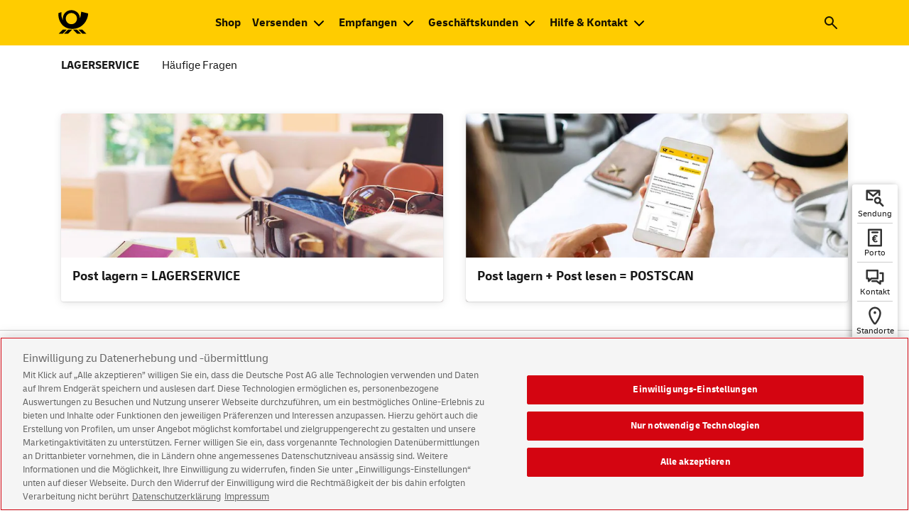

--- FILE ---
content_type: text/html;charset=UTF-8
request_url: https://www.deutschepost.de/de/l/lagerservice.html
body_size: 13198
content:





<!DOCTYPE html>
<html xml:lang="de" lang="de" data-theme="light">
<head>

<meta charset="utf-8"/>
<meta name="viewport" content="width=device-width"/>
	<script>
		(function () {
			if (window.matchMedia && window.matchMedia("(prefers-color-scheme: dark)").matches) {
				document.documentElement.dataset.theme = "dark";
			} else {
				document.documentElement.dataset.theme = "light";
			}
		})();
	</script>
<meta name="description" content="Kein überquellender Briefkasten im Urlaub: Wir lagern Ihre Post bei längerer Abwesenheit und stellen sie Ihnen gut verpackt nach Ihrer Rückkehr zu."/>
<meta name="keywords" content=""/>
<link rel="apple-touch-icon" sizes="180x180" href="/.resources/dpag/webresources/assets/icons/favicons/apple-touch-icon.png">
<link rel="icon" type="image/png" sizes="32x32" href="/.resources/dpag/webresources/assets/icons/favicons/favicon-32x32.png">
<link rel="icon" type="image/png" sizes="192x192" href="/.resources/dpag/webresources/assets/icons/favicons/android-chrome-192x192.png">
<link rel="icon" type="image/png" sizes="16x16" href="/.resources/dpag/webresources/assets/icons/favicons/favicon-16x16.png">
<link rel="mask-icon" href="/.resources/dpag/webresources/assets/icons/favicons/safari-pinned-tab.svg" color="#000000">
<meta name="msapplication-TileColor" content="#da532c">
<meta name="msapplication-TileImage" content="/.resources/dpag/webresources/assets/icons/favicons/mstile-144x144.png">
<meta name="referrer" content="origin" />
	<meta property="og:type" content="article"/>
	<meta name="og:title" content="Lagerservice für Ihre Post im Urlaub - ab 15,90 €/Monat | Deutsche Post">
		<meta name="og:description" content="Kein überquellender Briefkasten im Urlaub: Wir lagern Ihre Post bei längerer Abwesenheit und stellen sie Ihnen gut verpackt nach Ihrer Rückkehr zu.">
		<meta property="og:image" content="https://www.deutschepost.de/.resources/dpag/webresources/assets/img/logo/og-image-backup.png"/>
		<meta property="og:image:width" content="200"/>
		<meta property="og:image:height" content="200"/>
	<meta property="og:url" content="https://www.deutschepost.de/de/l/lagerservice.html"/>
	<meta property="og:locale" content="de"/>
<link rel="shortcut icon" type="image/x-icon" href="/.resources/dpag/webresources/assets/icons/favicons/favicon.ico"/>
<link rel="canonical" href="https://www.deutschepost.de/de/l/lagerservice.html"/>
<title>Lagerservice für Ihre Post im Urlaub - ab 15,90 €/Monat | Deutsche Post</title>
<script src="/.resources/base/webresources/compiled/js/base.head~2026-01-13-14-51-16-000~cache.js"></script>
<link rel="stylesheet" type="text/css" href="/.resources/base/webresources/compiled/css/dpag~2026-01-13-14-51-16-000~cache.css"/>

<meta name="theme-color" content="#fc0">
            <script type='text/javascript'>
window.dhl = window.dhl || {};
window.dhl.darkMode='true'; 
window.dhl.remSize='true';
</script>

<script type="text/javascript">
    if ((window.location.href.indexOf('deutschepost.de') !== -1) 
     && (window.location.href.indexOf('author') == -1)
     && (window.location.href.indexOf('/impressum.html') === -1)
     && (window.location.href.indexOf('/datenschutz.html') === -1)) {

        var consent1 = document.createElement('script');
        consent1.setAttribute('src', 'https://cdn.cookielaw.org/scripttemplates/otSDKStub.js');
        consent1.setAttribute('data-document-language','true');
        consent1.setAttribute('type', 'text/javascript');
        consent1.setAttribute('charset', 'UTF-8');
        consent1.setAttribute('data-domain-script', '30939388-d8db-4ee1-b0c5-2976ac62fb7a');
        document.head.appendChild(consent1);
    }
</script>
<script type="text/javascript">
    function OptanonWrapper(){}
  
</script>

<script src="https://assets.adobedtm.com/7877162daa45/1e0f68727004/launch-815646454707.min.js" async></script> 
</head>
	<body data-ipnp-tenant="dpag" class=" " >




<div class="flyin">
    <div class="flyin__wrapper">
		<span class="flyin__text"></span>
    </div>
</div>

		<noscript>
			<div class="stripe p-0 bg--grey">
				<div class="container p-0">
					<div class="no-js-hint">
						<div class="no-js-hint__wrapper">

		<svg class="icon icon--exception">
			<use xlink:href="/.resources/dpag/webresources/assets/icons/sprite-dp-min-v2-7.svg#exception"></use>
		</svg>
							<div class="no-js-hint__textwrapper">
								<p class="no-js-hint__text">Um den vollen Funktionsumfang der Seite nutzen zu können muss JavaScript aktiviert werden.</p>
							</div>
						</div>
					</div>
				</div>
			</div>
		</noscript>







<header class="header header-wrap">
	<script>
		//<![CDATA[
		ui.set('ipnp.primarynavigation', 'default', {
			animationDelay: 300
		});
		//]]>
	</script>

	<div>
		<div class="stripe">
			<div class="header__nav-triangle d-none"></div>
			<div class="container">
				<div class="row">
					<div class="col-12 px-md-0 mb-0 ps-0 pe-0">
						<nav class="primary-navigation" aria-label="Hauptnavigation">
	<div class="logo">
		<a href="/de.html" title="Zur Deutsche Post-Startseite" aria-label="Zur Deutsche Post-Startseite">
			<img src="/.resources/dpag/webresources/assets/img/logo/brand-logo.svg" alt="Zur Deutsche Post-Startseite"
                     class="logo__image"/>
                                
		</a>
	</div>
<div class="primary-navigation__wrapper--desktop">
		<div class="header__nav-style header-navigation header-navigation--center icon-nav-one">
			<ul>
        



<li>
	<div role="navigation">











	<a href="https://shop.deutschepost.de/shop/katalog/index.jsp?tid=DP_101002033"
            target="_blank" class="header__nav-link header__nav-link--open "  aria-label="Zum Shop der Deutschen Post. Neuer Tab öffnet sich."       rel="noopener noreferrer">
                <span lang="en">Shop</span>
	</a>


	</div>
</li>
        
        



<li>
	<div role="navigation" aria-expanded="false" aria-haspopup="true" class="header__subnav">
			<a href="#" role="button" aria-expanded="false" aria-haspopup="true"
			   class="header__nav-link header__nav-link--mouse-over">
                Versenden
			</a>

			<div aria-expanded="false" aria-haspopup="true" class="nav-flyout" role="menu">
				<div class="nav-flyout__row">
					<div class="nav-flyout__wrapper">
							<div class="nav-flyout__column" style="width: 19%;">
								<div class="nav-flyout-linklist">
										<ul>
												<li>
													<strong class="nav-flyout-linklist__heading">

		<svg class="icon icon--mail">
			<use xlink:href="/.resources/dpag/webresources/assets/icons/sprite-dp-min-v2-7.svg#mail"></use>
		</svg>
															<span>
														Briefe
													</span>
													</strong>
												</li>

												<li>











	<a href="/de/b/brief_postkarte.html"
            target="_self"         >
                                                        Brief &amp; Postkarte
	</a>

												</li>
												<li>











	<a href="/de/b/brief_postkarte.html#briefe"
            target="_self"         >
                                                        Groß- &amp; Maxibrief
	</a>

												</li>
												<li>











	<a href="/de/e/einschreiben.html"
            target="_self"         >
                                                        Einschreiben
	</a>

												</li>
												<li>











	<a href="https://www.dhl.de/de/privatkunden/pakete-versenden/deutschlandweit-versenden/express-easy.html"
            target="_blank"   aria-label="DHL. Express-Versand National. Neuer Tab öffnet sich."       rel="noopener noreferrer">
                                                        Expressversand
	</a>

												</li>
												<li>











	<a href="/de/s/sendungsverfolgung.html"
            target="_self"         >
                                                        Sendungsverfolgung
	</a>

												</li>

												<li>
                                                    <img src="/.imaging/default/dam/dpag/images/G_g/gogreen-logos-icons-2024/dp-gogreen-icon-22x15.png"><a href="/dpag/de/g/gogreen.html?tid=hd-nav-gg-lp"> Nachhaltiger Briefversand</a>
												</li>
										</ul>
								</div>
							</div>
							<div class="nav-flyout__column" style="width: 21%;">
								<div class="nav-flyout-linklist">
										<ul>
												<li>
													<strong class="nav-flyout-linklist__heading">

		<svg class="icon icon--wrapping">
			<use xlink:href="/.resources/dpag/webresources/assets/icons/sprite-dp-min-v2-7.svg#wrapping"></use>
		</svg>
															<span>
														Waren &amp; Gegenstände
													</span>
													</strong>
												</li>

												<li>











	<a href="/de/w/warensendung.html"
            target="_self"         >
                                                        Warensendung
	</a>

												</li>
												<li>











	<a href="/de/e/einschreiben.html"
            target="_self"         >
                                                        Geld &amp; Wertvolles
	</a>

												</li>
												<li>











	<a href="/de/b/brief_postkarte.html#waren"
            target="_self"         >
                                                        Groß- &amp; Maxibrief
	</a>

												</li>
												<li>











	<a href="https://www.dhl.de/de/privatkunden/pakete-versenden/deutschlandweit-versenden/preise-national.html"
            target="_blank"   aria-label="DHL. Paket und Päckchen. Neuer Tab öffnet sich."      >
                                                        Päckchen &amp; Paket
	</a>

												</li>
												<li>











	<a href="https://www.dhl.de/de/privatkunden/pakete-versenden/deutschlandweit-versenden/express-easy.html"
            target="_blank"   aria-label="DHL. Express-Versand National. Neuer Tab öffnet sich."       rel="noopener noreferrer">
                                                        Expressversand
	</a>

												</li>

										</ul>
								</div>
							</div>
							<div class="nav-flyout__column" style="width: 20%;">
								<div class="nav-flyout-linklist">
										<ul>
												<li>
													<strong class="nav-flyout-linklist__heading">

		<svg class="icon icon--globe">
			<use xlink:href="/.resources/dpag/webresources/assets/icons/sprite-dp-min-v2-7.svg#globe"></use>
		</svg>
															<span>
														International
													</span>
													</strong>
												</li>

												<li>











	<a href="/de/b/briefe-ins-ausland.html"
            target="_self"         >
                                                        Briefe International
	</a>

												</li>
												<li>











	<a href="https://www.dhl.de/de/geschaeftskunden/paket/leistungen-und-services/warenpost-international.html"
            target="_blank"   aria-label="DHL. Warenpost. Neuer Tab öffnet sich."       rel="noopener noreferrer">
                                                        Warenversand International
	</a>

												</li>
												<li>











	<a href="/de/b/briefe-ins-ausland/einschreiben-international.html"
            target="_self"         >
                                                        Einschreiben International
	</a>

												</li>
												<li>











	<a href="https://www.dhl.de/de/privatkunden/pakete-versenden/weltweit-versenden/express-easy.html"
            target="_blank"   aria-label="DHL. Express-Versand National. Neuer Tab öffnet sich."       rel="noopener noreferrer">
                                                        Expressversand International
	</a>

												</li>
												<li>











	<a href="/de/b/briefe-ins-ausland/haeufige-fragen.html#brexit"
            target="_self"         >
                                                        Brexit
	</a>

												</li>

										</ul>
								</div>
							</div>
							<div class="nav-flyout__column" style="width: 18%;">
								<div class="nav-flyout-linklist">
										<ul>
												<li>
													<strong class="nav-flyout-linklist__heading">

		<svg class="icon icon--stampMachine">
			<use xlink:href="/.resources/dpag/webresources/assets/icons/sprite-dp-min-v2-7.svg#stampMachine"></use>
		</svg>
															<span>
														Briefmarken &amp; Porto
													</span>
													</strong>
												</li>

												<li>











	<a href="/de/p/portoberater.html"
            target="_self"         >
                                                        Porto berechnen
	</a>

												</li>
												<li>











	<a href="/de/i/internetmarke-porto-drucken.html"
            target="_self"         >
                                                        Porto selber drucken
	</a>

												</li>
												<li>











	<a href="/de/b/briefmarken/briefmarke-individuell.html"
            target="_self"         >
                                                        Briefmarken gestalten
	</a>

												</li>
												<li>











	<a href="https://shop.deutschepost.de/briefversand/briefmarken?tid=DP_1010022340"
            target="_blank"   aria-label="Shop Deutsche Post. Briefmarken. Neuer Tab öffnet sich."       rel="noopener noreferrer">
                                                        Briefmarken bestellen
	</a>

												</li>
												<li>











	<a href="/de/o/online-frankieren.html"
            target="_self"         >
                                                        Post <span lang="en">online</span> frankieren
	</a>

												</li>

										</ul>
								</div>
							</div>
					</div>
				</div>


					<div class="nav-flyout__row nav-flyout__row--grey">
						<div class="nav-flyout__wrapper">
								<div class="nav-flyout__column" style="width: 19%;">
										<div class="nav-flyout-linklist">
											<ul>
												<li>











	<a href="/de/b/briefe-in-deutschland.html"
            target="_self"         >
                                                        Ratgeber Briefe in Deutschland
	</a>

												</li>
											</ul>
										</div>
								</div>
								<div class="nav-flyout__column" style="width: 21%;">
										<div class="nav-flyout-linklist">
											<ul>
												<li>











	<a href="https://www.dhl.de/de/geschaeftskunden/paket/leistungen-und-services/dhl-kleinpaket.html"
            target="_self"   aria-label="DHL Kleinpaket für Geschäftskunden. Neuer Tab öffnet sich."      >
                                                        Tipp: Ab 200 Sendungen pro Jahr Warenpost
	</a>

												</li>
											</ul>
										</div>
								</div>
								<div class="nav-flyout__column" style="width: 20%;">
										<div class="nav-flyout-linklist">
											<ul>
												<li>











	<a href="/de/b/briefe-ins-ausland/laenderinformationen.html"
            target="_self"         >
                                                        Ratgeber Briefe ins Ausland
	</a>

												</li>
											</ul>
										</div>
								</div>
								<div class="nav-flyout__column" style="width: 18%;">
										<div class="nav-flyout-linklist">
											<ul>
												<li>











	<a href="/de/b/briefmarken.html"
            target="_self"         >
                                                        Ratgeber Briefmarken
	</a>

												</li>
											</ul>
										</div>
								</div>
						</div>
					</div>
			</div>
	</div>
</li>
        
        



<li>
	<div role="navigation" aria-expanded="false" aria-haspopup="true" class="header__subnav">
			<a href="#" role="button" aria-expanded="false" aria-haspopup="true"
			   class="header__nav-link header__nav-link--mouse-over">
                Empfangen
			</a>

			<div aria-expanded="false" aria-haspopup="true" class="nav-flyout" role="menu">
				<div class="nav-flyout__row">
					<div class="nav-flyout__wrapper">
							<div class="nav-flyout__column" style="width: 20%;">
								<div class="nav-flyout-linklist">
										<ul>
												<li>
													<strong class="nav-flyout-linklist__heading">

		<svg class="icon icon--truckRoadFreight">
			<use xlink:href="/.resources/dpag/webresources/assets/icons/sprite-dp-min-v2-7.svg#truckRoadFreight"></use>
		</svg>
															<span>
														Umzug
													</span>
													</strong>
												</li>

												<li>











	<a href="/de/n/nachsendeservice.html"
            target="_self"         >
                                                        Nachsendeservice
	</a>

												</li>

										</ul>
								</div>
							</div>
							<div class="nav-flyout__column" style="width: 20%;">
								<div class="nav-flyout-linklist">
										<ul>
												<li>
													<strong class="nav-flyout-linklist__heading">

		<svg class="icon icon--holidays">
			<use xlink:href="/.resources/dpag/webresources/assets/icons/sprite-dp-min-v2-7.svg#holidays"></use>
		</svg>
															<span>
														Urlaub &amp; Abwesenheit
													</span>
													</strong>
												</li>

												<li>











	<a href="/de/l/lagerservice.html"
            target="_self"      aria-current="page"    >
                                                        Lagerservice
	</a>

												</li>
												<li>











	<a href="/de/p/postscan.html"
            target="_self"         >
                                                        Postscan
	</a>

												</li>

										</ul>
								</div>
							</div>
							<div class="nav-flyout__column" style="width: 20%;">
								<div class="nav-flyout-linklist">
										<ul>
												<li>
													<strong class="nav-flyout-linklist__heading">

		<svg class="icon icon--laptop">
			<use xlink:href="/.resources/dpag/webresources/assets/icons/sprite-dp-min-v2-7.svg#laptop"></use>
		</svg>
															<span>
														<span lang="en">Online</span>
													</span>
													</strong>
												</li>

												<li>











	<a href="/de/p/postscan.html"
            target="_self"         >
                                                        Postscan
	</a>

												</li>
												<li>











	<a href="/de/b/briefankuendigung.html"
            target="_self"         >
                                                        Briefankündigung
	</a>

												</li>
												<li>











	<a href="/de/p/postfach/briefankuendigung-postfach.html"
            target="_self"         >
                                                        Briefankündigung Postfach
	</a>

												</li>

										</ul>
								</div>
							</div>
							<div class="nav-flyout__column" style="width: 20%;">
								<div class="nav-flyout-linklist">
										<ul>
												<li>
													<strong class="nav-flyout-linklist__heading">

		<svg class="icon icon--infoModal">
			<use xlink:href="/.resources/dpag/webresources/assets/icons/sprite-dp-min-v2-7.svg#infoModal"></use>
		</svg>
															<span>
														Hilfe &amp; Tipps
													</span>
													</strong>
												</li>

												<li>











	<a href="/de/n/nachnahme_national.html"
            target="_self"         >
                                                        Nachnahme
	</a>

												</li>
												<li>











	<a href="/de/p/postvollmacht.html"
            target="_self"         >
                                                        Postvollmacht
	</a>

												</li>
												<li>











	<a href="/de/hilfe-kundenservice/themenseiten/empfangen/post-international/zollinformation.html"
            target="_self"         >
                                                        Zoll- und Einfuhrinformationen
	</a>

												</li>

										</ul>
								</div>
							</div>
							<div class="nav-flyout__column" style="width: 20%;">
								<div class="nav-flyout-linklist">
										<ul>
												<li>
													<strong class="nav-flyout-linklist__heading">

		<svg class="icon icon--receiveDocuments">
			<use xlink:href="/.resources/dpag/webresources/assets/icons/sprite-dp-min-v2-7.svg#receiveDocuments"></use>
		</svg>
															<span>
														Sendungen empfangen
													</span>
													</strong>
												</li>

												<li>











	<a href="/de/p/postfach.html"
            target="_self"         >
                                                        Postfach
	</a>

												</li>
												<li>











	<a href="/de/s/sendungsverfolgung.html"
            target="_self"   aria-label="zur Sendungsverfolgung"      >
                                                        Sendungen verfolgen
	</a>

												</li>
												<li>











	<a href="/de/s/standorte.html?standorttyp=packstationen_paketboxen&amp;pmtype=4&amp;lang=de"
            target="_self"         >
                                                        Packstationen &amp; Paketboxen finden
	</a>

												</li>
												<li>











	<a href="https://www.dhl.de/de/privatkunden/pakete-empfangen/an-einem-abholort-empfangen/packstation/packstation-registrierung.html"
            target="_blank"   aria-label="DHL. Packstation Registrierung. Neuer Tab öffnet sich."       rel="noopener noreferrer">
                                                        Für Packstationen registrieren
	</a>

												</li>
												<li>











	<a href="https://www.dhl.de/de/privatkunden/pakete-empfangen/express-sendung-empfangen/express-sendung-umleiten.html"
            target="_blank"   aria-label="DHL. Express Sendung umleiten. Neuer Tab öffnet sich."       rel="noopener noreferrer">
                                                        Express-Sendungen
	</a>

												</li>
												<li>











	<a href="/de/e/einschreiben/geschaeftskunden.html#eingangserfassung"
            target="_self"         >
                                                        Empfang Einschreiben
	</a>

												</li>

										</ul>
								</div>
							</div>
					</div>
				</div>


					<div class="nav-flyout__row nav-flyout__row--grey">
						<div class="nav-flyout__wrapper">
								<div class="nav-flyout__column" style="width: 20%;">
										<div class="nav-flyout-linklist">
											<ul>
												<li>











	<a href=""
            target="_self"          rel="noopener noreferrer">
                                                        Ratgeber Post bei Umzug
	</a>

												</li>
											</ul>
										</div>
								</div>
								<div class="nav-flyout__column" style="width: 20%;">
										<div class="nav-flyout-linklist">
											<ul>
												<li>











	<a href="/de/p/post-urlaub.html"
            target="_self"         >
                                                        Ratgeber Post im Urlaub
	</a>

												</li>
											</ul>
										</div>
								</div>
								<div class="nav-flyout__column" style="width: 20%;">
										<div class="nav-flyout-linklist">
											<ul>
												<li>











	<a href="/de/b/briefempfang.html"
            target="_self"         >
                                                        Alle Empfängerservices Brief auf einen Blick
	</a>

												</li>
											</ul>
										</div>
								</div>
								<div class="nav-flyout__column" style="width: 20%;">
										<div class="nav-flyout-linklist">
											<ul>
												<li>











	<a href="/de/h/hausbriefkasten.html"
            target="_self"         >
                                                        Ratgeber Hausbriefkasten
	</a>

												</li>
											</ul>
										</div>
								</div>
								<div class="nav-flyout__column" style="width: 20%;">
								</div>
						</div>
					</div>
			</div>
	</div>
</li>
        
        



<li>
	<div role="navigation" aria-expanded="false" aria-haspopup="true" class="header__subnav">
			<a href="#" role="button" aria-expanded="false" aria-haspopup="true"
			   class="header__nav-link header__nav-link--mouse-over">
                Geschäftskunden
			</a>

			<div aria-expanded="false" aria-haspopup="true" class="nav-flyout" role="menu">
				<div class="nav-flyout__row">
					<div class="nav-flyout__wrapper">
							<div class="nav-flyout__column" style="width: 19%;">
								<div class="nav-flyout-linklist">
										<ul>
												<li>
													<strong class="nav-flyout-linklist__heading">

		<svg class="icon icon--basics">
			<use xlink:href="/.resources/dpag/webresources/assets/icons/sprite-dp-min-v2-7.svg#basics"></use>
		</svg>
															<span>
														Basisthemen
													</span>
													</strong>
												</li>

												<li>











	<a href="/de/e/einliefern.html"
            target="_self"         >
                                                        Einlieferung
	</a>

												</li>
												<li>











	<a href="/de/f/frankierung.html"
            target="_self"         >
                                                        Frankierung
	</a>

												</li>
												<li>











	<a href="/de/b/briefe-empfangen.html"
            target="_self"         >
                                                        Posteingang
	</a>

												</li>
												<li>











	<a href="/de/p/presse-distribution.html"
            target="_self"         >
                                                        Presse Distribution
	</a>

												</li>
												<li>











	<a href="/de/p/prozesse-optimieren.html"
            target="_self"         >
                                                        Prozessoptimierung
	</a>

												</li>
												<li>











	<a href="/de/p/postident/geschaeftskunden/postident-portal.html"
            target="_self"         >
                                                        Identitätsprüfung
	</a>

												</li>
												<li>











	<a href="https://www.dhl.de/de/geschaeftskunden/paket/kunde-werden/angebot-dhl-geschaeftskunden-online.html?cid=c_dhl_OKA_202010000_287_A016"
            target="_blank"   aria-label="DHL. Online Kundenakquise. Neuer Tab öffnet sich."       rel="noopener noreferrer">
                                                        Paketversand
	</a>

												</li>
												<li>











	<a href="https://www.dhl.de/de/geschaeftskunden/geschaeftskunde-werden.html"
            target="_blank"   aria-label="DHL Express. Geschäftskunden. Neuer Tab öffnet sich."      >
                                                        Expressversand
	</a>

												</li>

										</ul>
								</div>
							</div>
							<div class="nav-flyout__column" style="width: 19%;">
								<div class="nav-flyout-linklist">
										<ul>
												<li>
													<strong class="nav-flyout-linklist__heading">

		<svg class="icon icon--group">
			<use xlink:href="/.resources/dpag/webresources/assets/icons/sprite-dp-min-v2-7.svg#group"></use>
		</svg>
															<span>
														Werben mit Print-Mailing
													</span>
													</strong>
												</li>

												<li>











	<a href="/de/p/print-mailing/einsteiger.html"
            target="_self"         >
                                                        Für Einsteiger
	</a>

												</li>
												<li>











	<a href="/de/p/print-mailing/online.html"
            target="_self"         >
                                                        Online-Services
	</a>

												</li>
												<li>











	<a href="/de/p/print-mailing/fullservice.html"
            target="_self"         >
                                                        Full-Service
	</a>

												</li>
												<li>











	<a href="/de/p/print-mailing/downloads.html"
            target="_self"         >
                                                        Downloads
	</a>

												</li>
												<li>











	<a href="/de/p/print-mailing/partner.html"
            target="_self"         >
                                                        API für Partner
	</a>

												</li>
												<li>











	<a href="/de/p/print-mailing/kontakt_dialogmarketing.html"
            target="_self"         >
                                                        Kontakt
	</a>

												</li>

										</ul>
								</div>
							</div>
							<div class="nav-flyout__column" style="width: 20%;">
								<div class="nav-flyout-linklist">
										<ul>
												<li>
													<strong class="nav-flyout-linklist__heading">

		<svg class="icon icon--parcelAddressing">
			<use xlink:href="/.resources/dpag/webresources/assets/icons/sprite-dp-min-v2-7.svg#parcelAddressing"></use>
		</svg>
															<span>
														Adressleistungen
													</span>
													</strong>
												</li>

												<li>











	<a href="/de/a/adressleistungen/beschaffung.html"
            target="_self"         >
                                                        Adressbeschaffung
	</a>

												</li>
												<li>











	<a href="/de/a/adressleistungen/optimierung.html"
            target="_self"         >
                                                        Adressoptimierung
	</a>

												</li>

										</ul>
								</div>
							</div>
							<div class="nav-flyout__column" style="width: 20%;">
								<div class="nav-flyout-linklist">
										<ul>
												<li>
													<strong class="nav-flyout-linklist__heading">

		<svg class="icon icon--digitalMailing">
			<use xlink:href="/.resources/dpag/webresources/assets/icons/sprite-dp-min-v2-7.svg#digitalMailing"></use>
		</svg>
															<span>
														Digitalisierung Briefversand
													</span>
													</strong>
												</li>

												<li>











	<a href="/de/e/epost/geschaeftskunden/epost-mailer.html"
            target="_self"         >
                                                        Kosten einsparen
	</a>

												</li>
												<li>











	<a href="/de/e/epost/geschaeftskunden/epost-business-box.html"
            target="_self"         >
                                                        Versand vereinfachen
	</a>

												</li>
												<li>











	<a href="/de/e/epost/geschaeftskunden/docuguide.html"
            target="_self"         >
                                                        Abläufe automatisieren
	</a>

												</li>
												<li>











	<a href="/de/e/epost/geschaeftskunden/printplus.html"
            target="_self"         >
                                                        Großmengen versenden
	</a>

												</li>
												<li>











	<a href="/de/e/epost/geschaeftskunden/partner/business-api/softwareloesungen.html"
            target="_self"         >
                                                        API für Softwarelösungen
	</a>

												</li>
												<li>











	<a href="/de/e/epost/geschaeftskunden/partner/business-api.html"
            target="_self"         >
                                                        Versand mit Branchensoftware
	</a>

												</li>

										</ul>
								</div>
							</div>
							<div class="nav-flyout__column" style="width: 22%;">
								<div class="nav-flyout-linklist">
										<ul>
												<li>
													<strong class="nav-flyout-linklist__heading">

		<svg class="icon icon--speechBubble">
			<use xlink:href="/.resources/dpag/webresources/assets/icons/sprite-dp-min-v2-7.svg#speechBubble"></use>
		</svg>
															<span>
														<span lang="en">Service</span> für Geschäftskunden
													</span>
													</strong>
												</li>

												<li>











	<a href="/de/hilfe-kundenservice/geschaeftskundenservice.html"
            target="_self"         >
                                                        Übersicht Hilfethemen
	</a>

												</li>
												<li>











	<a href="/de/hilfe-kundenservice/geschaeftskundenservice/kontakt-online-tools.html"
            target="_self"         >
                                                        Kontakt &amp; Online-Tools
	</a>

												</li>
												<li>











	<a href="/de/hilfe-kundenservice/geschaeftskundenservice/abholservice-hin-und-weg.html"
            target="_self"         >
                                                        Hilfe zu HIN+WEG
	</a>

												</li>
												<li>











	<a href="/de/hilfe-kundenservice/geschaeftskundenservice/postcard.html"
            target="_self"         >
                                                        Aufträge zu POSTCARD
	</a>

												</li>
												<li>











	<a href="/de/hilfe-kundenservice/geschaeftskundenservice/postzustellungsauftraege.html"
            target="_self"         >
                                                        Aufträge zu PZA/PZU
	</a>

												</li>
												<li>











	<a href="/de/e/elektronisches_auftragsmanagement.html"
            target="_self"         >
                                                        Elektronisches Auftragsmanagement POST
	</a>

												</li>

												<li>
                                                    <img src="/.imaging/default/dam/dpag/images/G_g/gogreen-logos-icons-2024/dp-gogreen-icon-22x15.png"> <a href="/de/g/gogreen.html">Nachhaltiger Briefversand</a>
												</li>
										</ul>
								</div>
							</div>
					</div>
				</div>


					<div class="nav-flyout__row nav-flyout__row--grey">
						<div class="nav-flyout__wrapper">
								<div class="nav-flyout__column" style="width: 19%;">
										<div class="nav-flyout-linklist">
											<ul>
												<li>











	<a href="/de/geschaeftskunden.html"
            target="_self"         >
                                                        Übersicht Basisthemen
	</a>

												</li>
											</ul>
										</div>
								</div>
								<div class="nav-flyout__column" style="width: 19%;">
										<div class="nav-flyout-linklist">
											<ul>
												<li>











	<a href="/de/p/print-mailing.html"
            target="_self"         >
                                                        Übersicht Werben mit Print-Mailing
	</a>

												</li>
											</ul>
										</div>
								</div>
								<div class="nav-flyout__column" style="width: 20%;">
										<div class="nav-flyout-linklist">
											<ul>
												<li>











	<a href="/de/a/adressleistungen.html"
            target="_self"         >
                                                        Übersicht Adressleistungen
	</a>

												</li>
											</ul>
										</div>
								</div>
								<div class="nav-flyout__column" style="width: 20%;">
										<div class="nav-flyout-linklist">
											<ul>
												<li>











	<a href="/de/e/epost/geschaeftskunden/produkte.html"
            target="_self"         >
                                                        Übersicht Hybridbrief-Lösungen
	</a>

												</li>
											</ul>
										</div>
								</div>
								<div class="nav-flyout__column" style="width: 22%;">
										<div class="nav-flyout-linklist">
											<ul>
												<li>











	<a href="/de/s/sendungsverfolgung/sendungsverfolgung-geschaeftskunden.html"
            target="_self"         >
                                                        Übersicht Sendungsverfolgung
	</a>

												</li>
											</ul>
										</div>
								</div>
						</div>
					</div>
			</div>
	</div>
</li>
        
        



<li>
	<div role="navigation" aria-expanded="false" aria-haspopup="true" class="header__subnav">
			<a href="#" role="button" aria-expanded="false" aria-haspopup="true"
			   class="header__nav-link header__nav-link--mouse-over">
                Hilfe &amp; Kontakt
			</a>

			<div aria-expanded="false" aria-haspopup="true" class="nav-flyout" role="menu">
				<div class="nav-flyout__row">
					<div class="nav-flyout__wrapper">
							<div class="nav-flyout__column" style="width: 17%;">
								<div class="nav-flyout-linklist">
										<ul>
												<li>
													<strong class="nav-flyout-linklist__heading">

		<svg class="icon icon--group">
			<use xlink:href="/.resources/dpag/webresources/assets/icons/sprite-dp-min-v2-7.svg#group"></use>
		</svg>
															<span>
														Karriere
													</span>
													</strong>
												</li>


												<li>
                                                    <article class="teaser imgtop"> 
 <div class="first"> 
  <figure> <a href="https://careers.dhl.com/postparcel/de/de/werde-eine-von-uns?cid=Affiliate_b17d50033a76f33" target="_blank" class="external" rel="noopener noreferrer"><img alt="Deutsche Post: Einer von uns." title="Deutsche Post: Einer von uns." src="/.imaging/default/dam/dpag/images/K_k/karriere/dp-text-bild-global-header-einer-von-uns-w-072019.jpg" class="resize"></a> 
  </figure> 
 </div> 
 <div class="last"> 
  <h5>Werde-einer-von-uns.de</h5> <a class="textlink chk" href="https://careers.dhl.com/postparcel/de/de/werde-eine-von-uns?cid=Affiliate_b17d50033a76f33" target="_blank" rel="noopener noreferrer">Jetzt bewerben</a> 
 </div> 
</article>
												</li>
										</ul>
								</div>
							</div>
							<div class="nav-flyout__column" style="width: 16%;">
								<div class="nav-flyout-linklist">
										<ul>
												<li>
													<strong class="nav-flyout-linklist__heading">

		<svg class="icon icon--postageCalculator">
			<use xlink:href="/.resources/dpag/webresources/assets/icons/sprite-dp-min-v2-7.svg#postageCalculator"></use>
		</svg>
															<span>
														Produkte &amp; Preise
													</span>
													</strong>
												</li>

												<li>











	<a href="/de/produkte.html"
            target="_self"         >
                                                        Produkte A-Z
	</a>

												</li>
												<li>











	<a href="/de/p/portoberater.html"
            target="_self"         >
                                                        Porto berechnen
	</a>

												</li>

										</ul>
								</div>
							</div>
							<div class="nav-flyout__column" style="width: 17%;">
								<div class="nav-flyout-linklist">
										<ul>
												<li>
													<strong class="nav-flyout-linklist__heading">

		<svg class="icon icon--pod">
			<use xlink:href="/.resources/dpag/webresources/assets/icons/sprite-dp-min-v2-7.svg#pod"></use>
		</svg>
															<span>
														Briefe schreiben &amp; gestalten
													</span>
													</strong>
												</li>

												<li>











	<a href="/de/b/briefumschlag-richtig-beschriften.html"
            target="_self"         >
                                                        Briefe richtig adressieren
	</a>

												</li>
												<li>











	<a href="https://shop.deutschepost.de/individuell"
            target="_blank"   aria-label="Shop Deutsche Post. Briefmarken individuell gestalten. Neuer Tab öffnet sich."       rel="noopener noreferrer">
                                                        Post individuell gestalten
	</a>

												</li>
												<li>











	<a href="/de/s/sonder-und-werbestempel.html"
            target="_self"         >
                                                        Sonder- und Werbestempel
	</a>

												</li>

										</ul>
								</div>
							</div>
							<div class="nav-flyout__column" style="width: 19%;">
								<div class="nav-flyout-linklist">
										<ul>
												<li>
													<strong class="nav-flyout-linklist__heading">

		<svg class="icon icon--mobilePhone">
			<use xlink:href="/.resources/dpag/webresources/assets/icons/sprite-dp-min-v2-7.svg#mobilePhone"></use>
		</svg>
															<span>
														<span lang="en">Tools</span> &amp; mobile Apps
													</span>
													</strong>
												</li>

												<li>











	<a href="/de/m/mobile-services.html#postmobil"
            target="_self"         >
                                                        Post &amp; DHL <span lang="en">App</span>
	</a>

												</li>
												<li>











	<a href="/de/s/standorte.html"
            target="_self"         >
                                                        Filialen und Standorte
	</a>

												</li>
												<li>











	<a href="https://www.postdirekt.de/plzserver/PlzSearchServlet"
            target="_blank"   aria-label="Postdirekt. Postleitzahlensuche. Neuer Tab öffnet sich."       rel="noopener noreferrer">
                                                        Postleitzahlen finden
	</a>

												</li>
												<li>











	<a href="/de/s/sendungsverfolgung.html"
            target="_self"         >
                                                        Sendung verfolgen
	</a>

												</li>

										</ul>
								</div>
							</div>
							<div class="nav-flyout__column" style="width: 23%;">
								<div class="nav-flyout-linklist">
										<ul>
												<li>
													<strong class="nav-flyout-linklist__heading">

		<svg class="icon icon--speechBubble">
			<use xlink:href="/.resources/dpag/webresources/assets/icons/sprite-dp-min-v2-7.svg#speechBubble"></use>
		</svg>
															<span>
														Hilfe &amp; Kontakt
													</span>
													</strong>
												</li>

												<li>











	<a href="/de/hilfe-kundenservice.html"
            target="_self"         >
                                                        Übersicht Hilfethemen
	</a>

												</li>
												<li>











	<a href="/de/hilfe-kundenservice/themenseiten/sendungsverfolgung.html"
            target="_self"         >
                                                        Hilfe zur Sendungsverfolgung
	</a>

												</li>
												<li>











	<a href="/de/hilfe-kundenservice/themenseiten/versenden/frankierung/preise-bezahlung.html"
            target="_self"         >
                                                        Preise &amp; Produkte
	</a>

												</li>
												<li>











	<a href="/de/hilfe-kundenservice/geschaeftskundenservice.html"
            target="_self"         >
                                                        Geschäftskundenservice
	</a>

												</li>

										</ul>
								</div>
							</div>
					</div>
				</div>


					<div class="nav-flyout__row nav-flyout__row--grey">
						<div class="nav-flyout__wrapper">
								<div class="nav-flyout__column" style="width: 17%;">
										<div class="nav-flyout-linklist">
											<ul>
												<li>











	<a href="https://www.deutschepost.de/gesamtpreisliste"
            target="_self"          rel="noopener noreferrer">
                                                        Preisliste aktuell
	</a>

												</li>
											</ul>
										</div>
								</div>
								<div class="nav-flyout__column" style="width: 16%;">
										<div class="nav-flyout-linklist">
											<ul>
												<li>











	<a href="/de/b/briefe-schreiben.html"
            target="_self"         >
                                                        Tipps &amp; Ideen
	</a>

												</li>
											</ul>
										</div>
								</div>
								<div class="nav-flyout__column" style="width: 17%;">
										<div class="nav-flyout-linklist">
											<ul>
												<li>











	<a href="/de/m/mobile-services.html"
            target="_self"         >
                                                        Alle mobilen Apps
	</a>

												</li>
											</ul>
										</div>
								</div>
								<div class="nav-flyout__column" style="width: 19%;">
								</div>
								<div class="nav-flyout__column" style="width: 23%;">
								</div>
						</div>
					</div>
			</div>
	</div>
</li>
        
			</ul>
		</div>

	<div class="header__nav-style icon-nav d-none d-md-block">
		<ul>
				<li>
					<div class="header__subnav" role="search">
						<a class="header__nav-link header__nav-link--mouse-click header__nav-link--open-search" href="#"
						   aria-expanded="false" aria-controls="nav-flyout_search-flyout" aria-label="Suche starten" role="button">

		<svg class="icon icon--search">
				<title>Suche starten</title>
			<use xlink:href="/.resources/dpag/webresources/assets/icons/sprite-dp-min-v2-7.svg#search"></use>
		</svg>
							<span></span>
						</a>
						<div id="nav-flyout_search-flyout" class="nav-flyout search-flyout">
							<div class="nav-flyout__row">
								<div class="nav-flyout__wrapper">
	<div class="searchslot">
		<script>
			ui.set('ipnp.search-autocomplete', 'ead71fe6-cb0d-4917-bdc7-7b46e0ef17ba', {
				host: ''
			});
		</script>
        <div class="searchslot__wrapper">
		<form action="/de/toolbar/suchergebnisse.html" role="search">
			<div class="input-group input-group--append-clear">
				<div class="input-group__prepend">
					<div class="input-group__icon">

		<svg class="icon icon--search">
			<use xlink:href="/.resources/dpag/webresources/assets/icons/sprite-dp-min-v2-7.svg#search"></use>
		</svg>
					</div>
				</div>
				<input class="input-group__input autocomplete" name="q" placeholder="Suchbegriff"
					   type="text" value="" />
				<button type="reset" class="input-group__clear" tabindex="0" aria-label="Löschen">

		<svg class="icon icon--cancel">
				<title>Löschen</title>
			<use xlink:href="/.resources/dpag/webresources/assets/icons/sprite-dp-min-v2-7.svg#cancel"></use>
		</svg>
				</button>









	<button  class="btn btn--primary btn--medium btn--icon btn--only-icon " type="submit" aria-label="Suche starten" >


		<svg class="icon icon--search">
				<title>Suche starten</title>
			<use xlink:href="/.resources/dpag/webresources/assets/icons/sprite-dp-min-v2-7.svg#search"></use>
		</svg>
	</button>
			</div>
		</form>
        </div>
	</div>
								</div>
							</div>
<div class="nav-flyout__row nav-flyout__row-quickaccess">
	<div class="nav-flyout__wrapper nav-flyout__wrapper-quickaccess">











	<a href="/de/s/sendungsverfolgung.html"
            target="_self"  title="Brief-Sendungen verfolgen" aria-label="zur Sendungsverfolgung"      >
				<div class="nav-flyout__column nav-flyout__column--quickaccess">
						<div class="search-icon-container">

		<svg class="icon icon--searchLetter">
			<use xlink:href="/.resources/dpag/webresources/assets/icons/sprite-dp-min-v2-7.svg#searchLetter"></use>
		</svg>
						</div>
					<div class="search-text">
						<p class="search-text__helper">Sendungsstatus</p>
					</div>
				</div>
	</a>












	<a href="/de/s/standorte.html"
            target="_blank"  title="Filialen finden" aria-label="zum Standortfinder"      >
				<div class="nav-flyout__column nav-flyout__column--quickaccess">
						<div class="search-icon-container">

		<svg class="icon icon--locationPin">
			<use xlink:href="/.resources/dpag/webresources/assets/icons/sprite-dp-min-v2-7.svg#locationPin"></use>
		</svg>
						</div>
					<div class="search-text">
						<p class="search-text__helper">Standorte</p>
					</div>
				</div>
	</a>












	<a href="https://www.postdirekt.de/plzserver/"
            target="_blank"  title="Postleitzahlen finden" aria-label="zur Postleitzahlensuche"       rel="noopener noreferrer">
				<div class="nav-flyout__column nav-flyout__column--quickaccess">
						<div class="search-icon-container">

		<svg class="icon icon--zipSearch">
			<use xlink:href="/.resources/dpag/webresources/assets/icons/sprite-dp-min-v2-7.svg#zipSearch"></use>
		</svg>
						</div>
					<div class="search-text">
						<p class="search-text__helper">PLZ-Suche</p>
					</div>
				</div>
	</a>












	<a href="/de/p/portoberater.html"
            target="_self"  title="Porto berechnen" aria-label="zum Portoberater"      >
				<div class="nav-flyout__column nav-flyout__column--quickaccess">
						<div class="search-icon-container">

		<svg class="icon icon--postageCalculator">
			<use xlink:href="/.resources/dpag/webresources/assets/icons/sprite-dp-min-v2-7.svg#postageCalculator"></use>
		</svg>
						</div>
					<div class="search-text">
						<p class="search-text__helper">Porto</p>
					</div>
				</div>
	</a>

	</div>
</div>
						</div>
					</div>
				</li>
		</ul>
	</div>
</div>

<div class="primary-navigation__wrapper--mobile">
	<ul>
			<li class="header__subnav">
				<button class="btn--only-icon header__nav-link header__nav-link--mouse-click header__nav-link--open-search"
						aria-expanded="false" aria-controls="nav-flyout_search-flyout-mobile" aria-label="Suche starten">

		<svg class="icon icon--search">
			<use xlink:href="/.resources/dpag/webresources/assets/icons/sprite-dp-min-v2-7.svg#search"></use>
		</svg>
				</button>
				<div id="nav-flyout_search-flyout-mobile" class="nav-flyout search-flyout">
					<div class="nav-flyout__row">
						<div class="nav-flyout__wrapper">
	<div class="searchslot">
		<script>
			ui.set('ipnp.search-autocomplete', 'ead71fe6-cb0d-4917-bdc7-7b46e0ef17ba', {
				host: ''
			});
		</script>
        
		<form action="/de/toolbar/suchergebnisse.html" role="search">
			<div class="input-group input-group--append-clear">
				<div class="input-group__prepend">
					<div class="input-group__icon">

		<svg class="icon icon--search">
			<use xlink:href="/.resources/dpag/webresources/assets/icons/sprite-dp-min-v2-7.svg#search"></use>
		</svg>
					</div>
				</div>
				<input class="input-group__input autocomplete" name="q" placeholder="Suchbegriff"
					   type="text"  />
				<button type="reset" class="input-group__clear" tabindex="0" aria-label="Löschen">

		<svg class="icon icon--cancel">
				<title>Löschen</title>
			<use xlink:href="/.resources/dpag/webresources/assets/icons/sprite-dp-min-v2-7.svg#cancel"></use>
		</svg>
				</button>









	<button  class="btn btn--primary btn--medium btn--icon btn--only-icon " type="submit" aria-label="Suche starten" >


		<svg class="icon icon--search">
				<title>Suche starten</title>
			<use xlink:href="/.resources/dpag/webresources/assets/icons/sprite-dp-min-v2-7.svg#search"></use>
		</svg>
	</button>
			</div>
		</form>
        
	</div>
						</div>
					</div>
				</div>
			</li>
		<li class="has-dropdown">
			<button class="btn--only-icon header__menu-btn header__navigation-link" aria-label="Menü">

		<svg class="icon icon--menu icon--menuBurger">
				<title>Menü öffnen</title>
			<use xlink:href="/.resources/dpag/webresources/assets/icons/sprite-dp-min-v2-7.svg#menuBurger"></use>
		</svg>

		<svg class="icon icon--close icon--cancel">
				<title>Menü öffnen</title>
			<use xlink:href="/.resources/dpag/webresources/assets/icons/sprite-dp-min-v2-7.svg#cancel"></use>
		</svg>
			</button>
		</li>
	</ul>
</div>
<div class="m-nav">

	<li class="quickaccess" role="complementary">			<ul>
					<li>











	<a href="/de/s/sendungsverfolgung.html"
            target="_blank"  title="Sendung verfolgen"       >

		<svg class="icon icon--searchLetter">
				<title>Sendung verfolgen</title>
			<use xlink:href="/.resources/dpag/webresources/assets/icons/sprite-dp-min-v2-7.svg#searchLetter"></use>
		</svg>
							<span>Sendung </span>
	</a>

					</li>
					<li>











	<a href="/de/p/portoberater.html"
            target="_self"  title="Porto berechnen"       >

		<svg class="icon icon--postageCalculator">
				<title>Porto berechnen</title>
			<use xlink:href="/.resources/dpag/webresources/assets/icons/sprite-dp-min-v2-7.svg#postageCalculator"></use>
		</svg>
							<span>Porto</span>
	</a>

					</li>
					<li>











	<a href="/de/hilfe-kundenservice.html"
            target="_self"  title="Kontakt"       >

		<svg class="icon icon--speechBubble">
				<title>Kontakt</title>
			<use xlink:href="/.resources/dpag/webresources/assets/icons/sprite-dp-min-v2-7.svg#speechBubble"></use>
		</svg>
							<span>Kontakt</span>
	</a>

					</li>
					<li>











	<a href="/de/s/standorte.html"
            target="_self"  title="Standorte finden"       >

		<svg class="icon icon--locationPin">
				<title>Standorte finden</title>
			<use xlink:href="/.resources/dpag/webresources/assets/icons/sprite-dp-min-v2-7.svg#locationPin"></use>
		</svg>
							<span>Standorte</span>
	</a>

					</li>
					<li>











	<a href="https://careers.dhl.com/postparcel/de/de/werde-eine-von-uns?cid=Affiliate_cd90b3b5bc27ac9"
            target="_blank"  title="Jetzt bewerben"        rel="noopener noreferrer">

		<svg class="icon icon--group">
				<title>Jetzt bewerben</title>
			<use xlink:href="/.resources/dpag/webresources/assets/icons/sprite-dp-min-v2-7.svg#group"></use>
		</svg>
							<span>Karriere</span>
	</a>

					</li>
			</ul>
</li>
	<ul class="m-nav__main" role="menu">
	<li id="mobile-primary-navigation_navtab0"
		class="nav__item--main"
		role="menuitem"
	>











	<a href="https://shop.deutschepost.de/shop/katalog/index.jsp?tid=DP_101002033"
            target="_blank" class="m-nav__root "  aria-label="Zum Shop der Deutschen Post. Neuer Tab öffnet sich."       rel="noopener noreferrer">
				<div class="m-nav__linktext">
                        <span lang="en">Shop</span>
				</div>
	</a>

	</li>
	<li id="mobile-primary-navigation_navtab1"
		class="nav__item--main nav__item--has-dropdown"
		role="menuitem"
	>
			<div tabindex="0" class="m-nav__link" role="button">
				<div class="m-nav__linktext">
					Versenden
				</div>
				<div class="m-nav__link-icon m-nav__link-icon--slide">

		<svg class="icon icon--chevronDown">
			<use xlink:href="/.resources/dpag/webresources/assets/icons/sprite-dp-min-v2-7.svg#chevronDown"></use>
		</svg>
				</div>
			</div>
			<ul class="m-nav__sub" aria-labelledby="mobile-primary-navigation_navtab1" role="menu">
	<li id="mobile-sub-navigation_navtab1_flyoutColumn1"
		class="nav__item--sub nav__item--has-dropdown"
		role="menuitem"
	>
			<div tabindex="0" class="m-nav__link" role="button">
				<div class="m-nav__linktext">

		<svg class="icon icon--mail">
			<use xlink:href="/.resources/dpag/webresources/assets/icons/sprite-dp-min-v2-7.svg#mail"></use>
		</svg>
					Briefe
				</div>
				<div class="m-nav__link-icon m-nav__link-icon--slide">

		<svg class="icon icon--chevronDown">
			<use xlink:href="/.resources/dpag/webresources/assets/icons/sprite-dp-min-v2-7.svg#chevronDown"></use>
		</svg>
				</div>
			</div>
			<ul class="m-nav__sub--sub" aria-labelledby="mobile-sub-navigation_navtab1_flyoutColumn1">
					<li>











	<a href="/de/b/brief_postkarte.html"
            target="_self" class="m-nav__link m-nav__link--no-subpage "        >
				<div class="m-nav__linktext">
                        Brief & Postkarte
				</div>
	</a>

					</li>
					<li>











	<a href="/de/b/brief_postkarte.html#briefe"
            target="_self" class="m-nav__link m-nav__link--no-subpage "        >
				<div class="m-nav__linktext">
                        Groß- & Maxibrief
				</div>
	</a>

					</li>
					<li>











	<a href="/de/e/einschreiben.html"
            target="_self" class="m-nav__link m-nav__link--no-subpage "        >
				<div class="m-nav__linktext">
                        Einschreiben
				</div>
	</a>

					</li>
					<li>











	<a href="https://www.dhl.de/de/privatkunden/pakete-versenden/deutschlandweit-versenden/express-easy.html"
            target="_blank" class="m-nav__link m-nav__link--no-subpage "  aria-label="DHL. Express-Versand National. Neuer Tab öffnet sich."       rel="noopener noreferrer">
				<div class="m-nav__linktext">
                        Expressversand
				</div>
	</a>

					</li>
					<li>











	<a href="/de/s/sendungsverfolgung.html"
            target="_self" class="m-nav__link m-nav__link--no-subpage "        >
				<div class="m-nav__linktext">
                        Sendungsverfolgung
				</div>
	</a>

					</li>
					<li class="html-component">
		<div class="html">
			<img src="/.imaging/default/dam/dpag/images/G_g/gogreen-logos-icons-2024/dp-gogreen-icon-22x15.png"><a href="/dpag/de/g/gogreen.html?tid=hd-nav-gg-lp"> Nachhaltiger Briefversand</a>
		</div>
					</li>
					<li>











	<a href="/de/b/briefe-in-deutschland.html"
            target="_self" class="m-nav__link m-nav__link--no-subpage "        >
				<div class="m-nav__linktext">
                        Ratgeber Briefe in Deutschland
				</div>
	</a>

					</li>
			</ul>
	</li>
	<li id="mobile-sub-navigation_navtab1_flyoutColumn2"
		class="nav__item--sub nav__item--has-dropdown"
		role="menuitem"
	>
			<div tabindex="0" class="m-nav__link" role="button">
				<div class="m-nav__linktext">

		<svg class="icon icon--wrapping">
			<use xlink:href="/.resources/dpag/webresources/assets/icons/sprite-dp-min-v2-7.svg#wrapping"></use>
		</svg>
					Waren & Gegenstände
				</div>
				<div class="m-nav__link-icon m-nav__link-icon--slide">

		<svg class="icon icon--chevronDown">
			<use xlink:href="/.resources/dpag/webresources/assets/icons/sprite-dp-min-v2-7.svg#chevronDown"></use>
		</svg>
				</div>
			</div>
			<ul class="m-nav__sub--sub" aria-labelledby="mobile-sub-navigation_navtab1_flyoutColumn2">
					<li>











	<a href="/de/w/warensendung.html"
            target="_self" class="m-nav__link m-nav__link--no-subpage "        >
				<div class="m-nav__linktext">
                        Warensendung
				</div>
	</a>

					</li>
					<li>











	<a href="/de/e/einschreiben.html"
            target="_self" class="m-nav__link m-nav__link--no-subpage "        >
				<div class="m-nav__linktext">
                        Geld & Wertvolles
				</div>
	</a>

					</li>
					<li>











	<a href="/de/b/brief_postkarte.html#waren"
            target="_self" class="m-nav__link m-nav__link--no-subpage "        >
				<div class="m-nav__linktext">
                        Groß- & Maxibrief
				</div>
	</a>

					</li>
					<li>











	<a href="https://www.dhl.de/de/privatkunden/pakete-versenden/deutschlandweit-versenden/preise-national.html"
            target="_blank" class="m-nav__link m-nav__link--no-subpage "  aria-label="DHL. Paket und Päckchen. Neuer Tab öffnet sich."      >
				<div class="m-nav__linktext">
                        Päckchen & Paket
				</div>
	</a>

					</li>
					<li>











	<a href="https://www.dhl.de/de/privatkunden/pakete-versenden/deutschlandweit-versenden/express-easy.html"
            target="_blank" class="m-nav__link m-nav__link--no-subpage "  aria-label="DHL. Express-Versand National. Neuer Tab öffnet sich."       rel="noopener noreferrer">
				<div class="m-nav__linktext">
                        Expressversand
				</div>
	</a>

					</li>
					<li>











	<a href="https://www.dhl.de/de/geschaeftskunden/paket/leistungen-und-services/dhl-kleinpaket.html"
            target="_self" class="m-nav__link m-nav__link--no-subpage "  aria-label="DHL Kleinpaket für Geschäftskunden. Neuer Tab öffnet sich."      >
				<div class="m-nav__linktext">
                        Tipp: Ab 200 Sendungen pro Jahr Warenpost
				</div>
	</a>

					</li>
			</ul>
	</li>
	<li id="mobile-sub-navigation_navtab1_flyoutColumn3"
		class="nav__item--sub nav__item--has-dropdown"
		role="menuitem"
	>
			<div tabindex="0" class="m-nav__link" role="button">
				<div class="m-nav__linktext">

		<svg class="icon icon--globe">
			<use xlink:href="/.resources/dpag/webresources/assets/icons/sprite-dp-min-v2-7.svg#globe"></use>
		</svg>
					International
				</div>
				<div class="m-nav__link-icon m-nav__link-icon--slide">

		<svg class="icon icon--chevronDown">
			<use xlink:href="/.resources/dpag/webresources/assets/icons/sprite-dp-min-v2-7.svg#chevronDown"></use>
		</svg>
				</div>
			</div>
			<ul class="m-nav__sub--sub" aria-labelledby="mobile-sub-navigation_navtab1_flyoutColumn3">
					<li>











	<a href="/de/b/briefe-ins-ausland.html"
            target="_self" class="m-nav__link m-nav__link--no-subpage "        >
				<div class="m-nav__linktext">
                        Briefe International
				</div>
	</a>

					</li>
					<li>











	<a href="https://www.dhl.de/de/geschaeftskunden/paket/leistungen-und-services/warenpost-international.html"
            target="_blank" class="m-nav__link m-nav__link--no-subpage "  aria-label="DHL. Warenpost. Neuer Tab öffnet sich."       rel="noopener noreferrer">
				<div class="m-nav__linktext">
                        Warenversand International
				</div>
	</a>

					</li>
					<li>











	<a href="/de/b/briefe-ins-ausland/einschreiben-international.html"
            target="_self" class="m-nav__link m-nav__link--no-subpage "        >
				<div class="m-nav__linktext">
                        Einschreiben International
				</div>
	</a>

					</li>
					<li>











	<a href="https://www.dhl.de/de/privatkunden/pakete-versenden/weltweit-versenden/express-easy.html"
            target="_blank" class="m-nav__link m-nav__link--no-subpage "  aria-label="DHL. Express-Versand National. Neuer Tab öffnet sich."       rel="noopener noreferrer">
				<div class="m-nav__linktext">
                        Expressversand International
				</div>
	</a>

					</li>
					<li>











	<a href="/de/b/briefe-ins-ausland/haeufige-fragen.html#brexit"
            target="_self" class="m-nav__link m-nav__link--no-subpage "        >
				<div class="m-nav__linktext">
                        Brexit
				</div>
	</a>

					</li>
					<li>











	<a href="/de/b/briefe-ins-ausland/laenderinformationen.html"
            target="_self" class="m-nav__link m-nav__link--no-subpage "        >
				<div class="m-nav__linktext">
                        Ratgeber Briefe ins Ausland
				</div>
	</a>

					</li>
			</ul>
	</li>
	<li id="mobile-sub-navigation_navtab1_flyoutColumn4"
		class="nav__item--sub nav__item--has-dropdown"
		role="menuitem"
	>
			<div tabindex="0" class="m-nav__link" role="button">
				<div class="m-nav__linktext">

		<svg class="icon icon--stampMachine">
			<use xlink:href="/.resources/dpag/webresources/assets/icons/sprite-dp-min-v2-7.svg#stampMachine"></use>
		</svg>
					Briefmarken & Porto
				</div>
				<div class="m-nav__link-icon m-nav__link-icon--slide">

		<svg class="icon icon--chevronDown">
			<use xlink:href="/.resources/dpag/webresources/assets/icons/sprite-dp-min-v2-7.svg#chevronDown"></use>
		</svg>
				</div>
			</div>
			<ul class="m-nav__sub--sub" aria-labelledby="mobile-sub-navigation_navtab1_flyoutColumn4">
					<li>











	<a href="/de/p/portoberater.html"
            target="_self" class="m-nav__link m-nav__link--no-subpage "        >
				<div class="m-nav__linktext">
                        Porto berechnen
				</div>
	</a>

					</li>
					<li>











	<a href="/de/i/internetmarke-porto-drucken.html"
            target="_self" class="m-nav__link m-nav__link--no-subpage "        >
				<div class="m-nav__linktext">
                        Porto selber drucken
				</div>
	</a>

					</li>
					<li>











	<a href="/de/b/briefmarken/briefmarke-individuell.html"
            target="_self" class="m-nav__link m-nav__link--no-subpage "        >
				<div class="m-nav__linktext">
                        Briefmarken gestalten
				</div>
	</a>

					</li>
					<li>











	<a href="https://shop.deutschepost.de/briefversand/briefmarken?tid=DP_1010022340"
            target="_blank" class="m-nav__link m-nav__link--no-subpage "  aria-label="Shop Deutsche Post. Briefmarken. Neuer Tab öffnet sich."       rel="noopener noreferrer">
				<div class="m-nav__linktext">
                        Briefmarken bestellen
				</div>
	</a>

					</li>
					<li>











	<a href="/de/o/online-frankieren.html"
            target="_self" class="m-nav__link m-nav__link--no-subpage "        >
				<div class="m-nav__linktext">
                        Post <span lang="en">online</span> frankieren
				</div>
	</a>

					</li>
					<li>











	<a href="/de/b/briefmarken.html"
            target="_self" class="m-nav__link m-nav__link--no-subpage "        >
				<div class="m-nav__linktext">
                        Ratgeber Briefmarken
				</div>
	</a>

					</li>
			</ul>
	</li>
			</ul>
	</li>
	<li id="mobile-primary-navigation_navtab2"
		class="nav__item--main nav__item--has-dropdown"
		role="menuitem"
	>
			<div tabindex="0" class="m-nav__link" role="button">
				<div class="m-nav__linktext">
					Empfangen
				</div>
				<div class="m-nav__link-icon m-nav__link-icon--slide">

		<svg class="icon icon--chevronDown">
			<use xlink:href="/.resources/dpag/webresources/assets/icons/sprite-dp-min-v2-7.svg#chevronDown"></use>
		</svg>
				</div>
			</div>
			<ul class="m-nav__sub" aria-labelledby="mobile-primary-navigation_navtab2" role="menu">
	<li id="mobile-sub-navigation_navtab2_flyoutColumn1"
		class="nav__item--sub nav__item--has-dropdown"
		role="menuitem"
	>
			<div tabindex="0" class="m-nav__link" role="button">
				<div class="m-nav__linktext">

		<svg class="icon icon--truckRoadFreight">
			<use xlink:href="/.resources/dpag/webresources/assets/icons/sprite-dp-min-v2-7.svg#truckRoadFreight"></use>
		</svg>
					Umzug
				</div>
				<div class="m-nav__link-icon m-nav__link-icon--slide">

		<svg class="icon icon--chevronDown">
			<use xlink:href="/.resources/dpag/webresources/assets/icons/sprite-dp-min-v2-7.svg#chevronDown"></use>
		</svg>
				</div>
			</div>
			<ul class="m-nav__sub--sub" aria-labelledby="mobile-sub-navigation_navtab2_flyoutColumn1">
					<li>











	<a href="/de/n/nachsendeservice.html"
            target="_self" class="m-nav__link m-nav__link--no-subpage "        >
				<div class="m-nav__linktext">
                        Nachsendeservice
				</div>
	</a>

					</li>
					<li>











	<a href=""
            target="" class="m-nav__link m-nav__link--no-subpage "         rel="noopener noreferrer">
				<div class="m-nav__linktext">
                        Ratgeber Post bei Umzug
				</div>
	</a>

					</li>
			</ul>
	</li>
	<li id="mobile-sub-navigation_navtab2_flyoutColumn2"
		class="nav__item--sub nav__item--has-dropdown"
		role="menuitem"
	>
			<div tabindex="0" class="m-nav__link" role="button">
				<div class="m-nav__linktext">

		<svg class="icon icon--holidays">
			<use xlink:href="/.resources/dpag/webresources/assets/icons/sprite-dp-min-v2-7.svg#holidays"></use>
		</svg>
					Urlaub & Abwesenheit
				</div>
				<div class="m-nav__link-icon m-nav__link-icon--slide">

		<svg class="icon icon--chevronDown">
			<use xlink:href="/.resources/dpag/webresources/assets/icons/sprite-dp-min-v2-7.svg#chevronDown"></use>
		</svg>
				</div>
			</div>
			<ul class="m-nav__sub--sub" aria-labelledby="mobile-sub-navigation_navtab2_flyoutColumn2">
					<li>











	<a href="/de/l/lagerservice.html"
            target="_self" class="m-nav__link m-nav__link--no-subpage "     aria-current="page"    >
				<div class="m-nav__linktext">
                        Lagerservice
				</div>
	</a>

					</li>
					<li>











	<a href="/de/p/postscan.html"
            target="_self" class="m-nav__link m-nav__link--no-subpage "        >
				<div class="m-nav__linktext">
                        Postscan
				</div>
	</a>

					</li>
					<li>











	<a href="/de/p/post-urlaub.html"
            target="_self" class="m-nav__link m-nav__link--no-subpage "        >
				<div class="m-nav__linktext">
                        Ratgeber Post im Urlaub
				</div>
	</a>

					</li>
			</ul>
	</li>
	<li id="mobile-sub-navigation_navtab2_flyoutColumn3"
		class="nav__item--sub nav__item--has-dropdown"
		role="menuitem"
	>
			<div tabindex="0" class="m-nav__link" role="button">
				<div class="m-nav__linktext">

		<svg class="icon icon--laptop">
			<use xlink:href="/.resources/dpag/webresources/assets/icons/sprite-dp-min-v2-7.svg#laptop"></use>
		</svg>
					<span lang="en">Online</span>
				</div>
				<div class="m-nav__link-icon m-nav__link-icon--slide">

		<svg class="icon icon--chevronDown">
			<use xlink:href="/.resources/dpag/webresources/assets/icons/sprite-dp-min-v2-7.svg#chevronDown"></use>
		</svg>
				</div>
			</div>
			<ul class="m-nav__sub--sub" aria-labelledby="mobile-sub-navigation_navtab2_flyoutColumn3">
					<li>











	<a href="/de/p/postscan.html"
            target="_self" class="m-nav__link m-nav__link--no-subpage "        >
				<div class="m-nav__linktext">
                        Postscan
				</div>
	</a>

					</li>
					<li>











	<a href="/de/b/briefankuendigung.html"
            target="_self" class="m-nav__link m-nav__link--no-subpage "        >
				<div class="m-nav__linktext">
                        Briefankündigung
				</div>
	</a>

					</li>
					<li>











	<a href="/de/p/postfach/briefankuendigung-postfach.html"
            target="_self" class="m-nav__link m-nav__link--no-subpage "        >
				<div class="m-nav__linktext">
                        Briefankündigung Postfach
				</div>
	</a>

					</li>
					<li>











	<a href="/de/b/briefempfang.html"
            target="_self" class="m-nav__link m-nav__link--no-subpage "        >
				<div class="m-nav__linktext">
                        Alle Empfängerservices Brief auf einen Blick
				</div>
	</a>

					</li>
			</ul>
	</li>
	<li id="mobile-sub-navigation_navtab2_flyoutColumn4"
		class="nav__item--sub nav__item--has-dropdown"
		role="menuitem"
	>
			<div tabindex="0" class="m-nav__link" role="button">
				<div class="m-nav__linktext">

		<svg class="icon icon--infoModal">
			<use xlink:href="/.resources/dpag/webresources/assets/icons/sprite-dp-min-v2-7.svg#infoModal"></use>
		</svg>
					Hilfe & Tipps
				</div>
				<div class="m-nav__link-icon m-nav__link-icon--slide">

		<svg class="icon icon--chevronDown">
			<use xlink:href="/.resources/dpag/webresources/assets/icons/sprite-dp-min-v2-7.svg#chevronDown"></use>
		</svg>
				</div>
			</div>
			<ul class="m-nav__sub--sub" aria-labelledby="mobile-sub-navigation_navtab2_flyoutColumn4">
					<li>











	<a href="/de/n/nachnahme_national.html"
            target="_self" class="m-nav__link m-nav__link--no-subpage "        >
				<div class="m-nav__linktext">
                        Nachnahme
				</div>
	</a>

					</li>
					<li>











	<a href="/de/p/postvollmacht.html"
            target="_self" class="m-nav__link m-nav__link--no-subpage "        >
				<div class="m-nav__linktext">
                        Postvollmacht
				</div>
	</a>

					</li>
					<li>











	<a href="/de/hilfe-kundenservice/themenseiten/empfangen/post-international/zollinformation.html"
            target="_self" class="m-nav__link m-nav__link--no-subpage "        >
				<div class="m-nav__linktext">
                        Zoll- und Einfuhrinformationen
				</div>
	</a>

					</li>
					<li>











	<a href="/de/h/hausbriefkasten.html"
            target="_self" class="m-nav__link m-nav__link--no-subpage "        >
				<div class="m-nav__linktext">
                        Ratgeber Hausbriefkasten
				</div>
	</a>

					</li>
			</ul>
	</li>
	<li id="mobile-sub-navigation_navtab2_flyoutColumn5"
		class="nav__item--sub nav__item--has-dropdown"
		role="menuitem"
	>
			<div tabindex="0" class="m-nav__link" role="button">
				<div class="m-nav__linktext">

		<svg class="icon icon--receiveDocuments">
			<use xlink:href="/.resources/dpag/webresources/assets/icons/sprite-dp-min-v2-7.svg#receiveDocuments"></use>
		</svg>
					Sendungen empfangen
				</div>
				<div class="m-nav__link-icon m-nav__link-icon--slide">

		<svg class="icon icon--chevronDown">
			<use xlink:href="/.resources/dpag/webresources/assets/icons/sprite-dp-min-v2-7.svg#chevronDown"></use>
		</svg>
				</div>
			</div>
			<ul class="m-nav__sub--sub" aria-labelledby="mobile-sub-navigation_navtab2_flyoutColumn5">
					<li>











	<a href="/de/p/postfach.html"
            target="_self" class="m-nav__link m-nav__link--no-subpage "        >
				<div class="m-nav__linktext">
                        Postfach
				</div>
	</a>

					</li>
					<li>











	<a href="/de/s/sendungsverfolgung.html"
            target="_self" class="m-nav__link m-nav__link--no-subpage "  aria-label="zur Sendungsverfolgung"      >
				<div class="m-nav__linktext">
                        Sendungen verfolgen
				</div>
	</a>

					</li>
					<li>











	<a href="/de/s/standorte.html?standorttyp=packstationen_paketboxen&pmtype=4&lang=de"
            target="_self" class="m-nav__link m-nav__link--no-subpage "        >
				<div class="m-nav__linktext">
                        Packstationen & Paketboxen finden
				</div>
	</a>

					</li>
					<li>











	<a href="https://www.dhl.de/de/privatkunden/pakete-empfangen/an-einem-abholort-empfangen/packstation/packstation-registrierung.html"
            target="_blank" class="m-nav__link m-nav__link--no-subpage "  aria-label="DHL. Packstation Registrierung. Neuer Tab öffnet sich."       rel="noopener noreferrer">
				<div class="m-nav__linktext">
                        Für Packstationen registrieren
				</div>
	</a>

					</li>
					<li>











	<a href="https://www.dhl.de/de/privatkunden/pakete-empfangen/express-sendung-empfangen/express-sendung-umleiten.html"
            target="_blank" class="m-nav__link m-nav__link--no-subpage "  aria-label="DHL. Express Sendung umleiten. Neuer Tab öffnet sich."       rel="noopener noreferrer">
				<div class="m-nav__linktext">
                        Express-Sendungen
				</div>
	</a>

					</li>
					<li>











	<a href="/de/e/einschreiben/geschaeftskunden.html#eingangserfassung"
            target="_self" class="m-nav__link m-nav__link--no-subpage "        >
				<div class="m-nav__linktext">
                        Empfang Einschreiben
				</div>
	</a>

					</li>
			</ul>
	</li>
			</ul>
	</li>
	<li id="mobile-primary-navigation_navtab3"
		class="nav__item--main nav__item--has-dropdown"
		role="menuitem"
	>
			<div tabindex="0" class="m-nav__link" role="button">
				<div class="m-nav__linktext">
					Geschäftskunden
				</div>
				<div class="m-nav__link-icon m-nav__link-icon--slide">

		<svg class="icon icon--chevronDown">
			<use xlink:href="/.resources/dpag/webresources/assets/icons/sprite-dp-min-v2-7.svg#chevronDown"></use>
		</svg>
				</div>
			</div>
			<ul class="m-nav__sub" aria-labelledby="mobile-primary-navigation_navtab3" role="menu">
	<li id="mobile-sub-navigation_navtab3_flyoutColumn1"
		class="nav__item--sub nav__item--has-dropdown"
		role="menuitem"
	>
			<div tabindex="0" class="m-nav__link" role="button">
				<div class="m-nav__linktext">

		<svg class="icon icon--basics">
			<use xlink:href="/.resources/dpag/webresources/assets/icons/sprite-dp-min-v2-7.svg#basics"></use>
		</svg>
					Basisthemen
				</div>
				<div class="m-nav__link-icon m-nav__link-icon--slide">

		<svg class="icon icon--chevronDown">
			<use xlink:href="/.resources/dpag/webresources/assets/icons/sprite-dp-min-v2-7.svg#chevronDown"></use>
		</svg>
				</div>
			</div>
			<ul class="m-nav__sub--sub" aria-labelledby="mobile-sub-navigation_navtab3_flyoutColumn1">
					<li>











	<a href="/de/e/einliefern.html"
            target="_self" class="m-nav__link m-nav__link--no-subpage "        >
				<div class="m-nav__linktext">
                        Einlieferung
				</div>
	</a>

					</li>
					<li>











	<a href="/de/f/frankierung.html"
            target="_self" class="m-nav__link m-nav__link--no-subpage "        >
				<div class="m-nav__linktext">
                        Frankierung
				</div>
	</a>

					</li>
					<li>











	<a href="/de/b/briefe-empfangen.html"
            target="_self" class="m-nav__link m-nav__link--no-subpage "        >
				<div class="m-nav__linktext">
                        Posteingang
				</div>
	</a>

					</li>
					<li>











	<a href="/de/p/presse-distribution.html"
            target="_self" class="m-nav__link m-nav__link--no-subpage "        >
				<div class="m-nav__linktext">
                        Presse Distribution
				</div>
	</a>

					</li>
					<li>











	<a href="/de/p/prozesse-optimieren.html"
            target="_self" class="m-nav__link m-nav__link--no-subpage "        >
				<div class="m-nav__linktext">
                        Prozessoptimierung
				</div>
	</a>

					</li>
					<li>











	<a href="/de/p/postident/geschaeftskunden/postident-portal.html"
            target="_self" class="m-nav__link m-nav__link--no-subpage "        >
				<div class="m-nav__linktext">
                        Identitätsprüfung
				</div>
	</a>

					</li>
					<li>











	<a href="https://www.dhl.de/de/geschaeftskunden/paket/kunde-werden/angebot-dhl-geschaeftskunden-online.html?cid=c_dhl_OKA_202010000_287_A016"
            target="_blank" class="m-nav__link m-nav__link--no-subpage "  aria-label="DHL. Online Kundenakquise. Neuer Tab öffnet sich."       rel="noopener noreferrer">
				<div class="m-nav__linktext">
                        Paketversand
				</div>
	</a>

					</li>
					<li>











	<a href="https://www.dhl.de/de/geschaeftskunden/geschaeftskunde-werden.html"
            target="_blank" class="m-nav__link m-nav__link--no-subpage "  aria-label="DHL Express. Geschäftskunden. Neuer Tab öffnet sich."      >
				<div class="m-nav__linktext">
                        Expressversand
				</div>
	</a>

					</li>
					<li>











	<a href="/de/geschaeftskunden.html"
            target="_self" class="m-nav__link m-nav__link--no-subpage "        >
				<div class="m-nav__linktext">
                        Übersicht Basisthemen
				</div>
	</a>

					</li>
			</ul>
	</li>
	<li id="mobile-sub-navigation_navtab3_flyoutColumn2"
		class="nav__item--sub nav__item--has-dropdown"
		role="menuitem"
	>
			<div tabindex="0" class="m-nav__link" role="button">
				<div class="m-nav__linktext">

		<svg class="icon icon--group">
			<use xlink:href="/.resources/dpag/webresources/assets/icons/sprite-dp-min-v2-7.svg#group"></use>
		</svg>
					Werben mit Print-Mailing
				</div>
				<div class="m-nav__link-icon m-nav__link-icon--slide">

		<svg class="icon icon--chevronDown">
			<use xlink:href="/.resources/dpag/webresources/assets/icons/sprite-dp-min-v2-7.svg#chevronDown"></use>
		</svg>
				</div>
			</div>
			<ul class="m-nav__sub--sub" aria-labelledby="mobile-sub-navigation_navtab3_flyoutColumn2">
					<li>











	<a href="/de/p/print-mailing/einsteiger.html"
            target="_self" class="m-nav__link m-nav__link--no-subpage "        >
				<div class="m-nav__linktext">
                        Für Einsteiger
				</div>
	</a>

					</li>
					<li>











	<a href="/de/p/print-mailing/online.html"
            target="_self" class="m-nav__link m-nav__link--no-subpage "        >
				<div class="m-nav__linktext">
                        Online-Services
				</div>
	</a>

					</li>
					<li>











	<a href="/de/p/print-mailing/fullservice.html"
            target="_self" class="m-nav__link m-nav__link--no-subpage "        >
				<div class="m-nav__linktext">
                        Full-Service
				</div>
	</a>

					</li>
					<li>











	<a href="/de/p/print-mailing/downloads.html"
            target="_self" class="m-nav__link m-nav__link--no-subpage "        >
				<div class="m-nav__linktext">
                        Downloads
				</div>
	</a>

					</li>
					<li>











	<a href="/de/p/print-mailing/partner.html"
            target="_self" class="m-nav__link m-nav__link--no-subpage "        >
				<div class="m-nav__linktext">
                        API für Partner
				</div>
	</a>

					</li>
					<li>











	<a href="/de/p/print-mailing/kontakt_dialogmarketing.html"
            target="_self" class="m-nav__link m-nav__link--no-subpage "        >
				<div class="m-nav__linktext">
                        Kontakt
				</div>
	</a>

					</li>
					<li>











	<a href="/de/p/print-mailing.html"
            target="_self" class="m-nav__link m-nav__link--no-subpage "        >
				<div class="m-nav__linktext">
                        Übersicht Werben mit Print-Mailing
				</div>
	</a>

					</li>
			</ul>
	</li>
	<li id="mobile-sub-navigation_navtab3_flyoutColumn3"
		class="nav__item--sub nav__item--has-dropdown"
		role="menuitem"
	>
			<div tabindex="0" class="m-nav__link" role="button">
				<div class="m-nav__linktext">

		<svg class="icon icon--parcelAddressing">
			<use xlink:href="/.resources/dpag/webresources/assets/icons/sprite-dp-min-v2-7.svg#parcelAddressing"></use>
		</svg>
					Adressleistungen
				</div>
				<div class="m-nav__link-icon m-nav__link-icon--slide">

		<svg class="icon icon--chevronDown">
			<use xlink:href="/.resources/dpag/webresources/assets/icons/sprite-dp-min-v2-7.svg#chevronDown"></use>
		</svg>
				</div>
			</div>
			<ul class="m-nav__sub--sub" aria-labelledby="mobile-sub-navigation_navtab3_flyoutColumn3">
					<li>











	<a href="/de/a/adressleistungen/beschaffung.html"
            target="_self" class="m-nav__link m-nav__link--no-subpage "        >
				<div class="m-nav__linktext">
                        Adressbeschaffung
				</div>
	</a>

					</li>
					<li>











	<a href="/de/a/adressleistungen/optimierung.html"
            target="_self" class="m-nav__link m-nav__link--no-subpage "        >
				<div class="m-nav__linktext">
                        Adressoptimierung
				</div>
	</a>

					</li>
					<li>











	<a href="/de/a/adressleistungen.html"
            target="_self" class="m-nav__link m-nav__link--no-subpage "        >
				<div class="m-nav__linktext">
                        Übersicht Adressleistungen
				</div>
	</a>

					</li>
			</ul>
	</li>
	<li id="mobile-sub-navigation_navtab3_flyoutColumn4"
		class="nav__item--sub nav__item--has-dropdown"
		role="menuitem"
	>
			<div tabindex="0" class="m-nav__link" role="button">
				<div class="m-nav__linktext">

		<svg class="icon icon--digitalMailing">
			<use xlink:href="/.resources/dpag/webresources/assets/icons/sprite-dp-min-v2-7.svg#digitalMailing"></use>
		</svg>
					Digitalisierung Briefversand
				</div>
				<div class="m-nav__link-icon m-nav__link-icon--slide">

		<svg class="icon icon--chevronDown">
			<use xlink:href="/.resources/dpag/webresources/assets/icons/sprite-dp-min-v2-7.svg#chevronDown"></use>
		</svg>
				</div>
			</div>
			<ul class="m-nav__sub--sub" aria-labelledby="mobile-sub-navigation_navtab3_flyoutColumn4">
					<li>











	<a href="/de/e/epost/geschaeftskunden/epost-mailer.html"
            target="_self" class="m-nav__link m-nav__link--no-subpage "        >
				<div class="m-nav__linktext">
                        Kosten einsparen
				</div>
	</a>

					</li>
					<li>











	<a href="/de/e/epost/geschaeftskunden/epost-business-box.html"
            target="_self" class="m-nav__link m-nav__link--no-subpage "        >
				<div class="m-nav__linktext">
                        Versand vereinfachen
				</div>
	</a>

					</li>
					<li>











	<a href="/de/e/epost/geschaeftskunden/docuguide.html"
            target="_self" class="m-nav__link m-nav__link--no-subpage "        >
				<div class="m-nav__linktext">
                        Abläufe automatisieren
				</div>
	</a>

					</li>
					<li>











	<a href="/de/e/epost/geschaeftskunden/printplus.html"
            target="_self" class="m-nav__link m-nav__link--no-subpage "        >
				<div class="m-nav__linktext">
                        Großmengen versenden
				</div>
	</a>

					</li>
					<li>











	<a href="/de/e/epost/geschaeftskunden/partner/business-api/softwareloesungen.html"
            target="_self" class="m-nav__link m-nav__link--no-subpage "        >
				<div class="m-nav__linktext">
                        API für Softwarelösungen
				</div>
	</a>

					</li>
					<li>











	<a href="/de/e/epost/geschaeftskunden/partner/business-api.html"
            target="_self" class="m-nav__link m-nav__link--no-subpage "        >
				<div class="m-nav__linktext">
                        Versand mit Branchensoftware
				</div>
	</a>

					</li>
					<li>











	<a href="/de/e/epost/geschaeftskunden/produkte.html"
            target="_self" class="m-nav__link m-nav__link--no-subpage "        >
				<div class="m-nav__linktext">
                        Übersicht Hybridbrief-Lösungen
				</div>
	</a>

					</li>
			</ul>
	</li>
	<li id="mobile-sub-navigation_navtab3_flyoutColumn5"
		class="nav__item--sub nav__item--has-dropdown"
		role="menuitem"
	>
			<div tabindex="0" class="m-nav__link" role="button">
				<div class="m-nav__linktext">

		<svg class="icon icon--speechBubble">
			<use xlink:href="/.resources/dpag/webresources/assets/icons/sprite-dp-min-v2-7.svg#speechBubble"></use>
		</svg>
					<span lang="en">Service</span> für Geschäftskunden
				</div>
				<div class="m-nav__link-icon m-nav__link-icon--slide">

		<svg class="icon icon--chevronDown">
			<use xlink:href="/.resources/dpag/webresources/assets/icons/sprite-dp-min-v2-7.svg#chevronDown"></use>
		</svg>
				</div>
			</div>
			<ul class="m-nav__sub--sub" aria-labelledby="mobile-sub-navigation_navtab3_flyoutColumn5">
					<li>











	<a href="/de/hilfe-kundenservice/geschaeftskundenservice.html"
            target="_self" class="m-nav__link m-nav__link--no-subpage "        >
				<div class="m-nav__linktext">
                        Übersicht Hilfethemen
				</div>
	</a>

					</li>
					<li>











	<a href="/de/hilfe-kundenservice/geschaeftskundenservice/kontakt-online-tools.html"
            target="_self" class="m-nav__link m-nav__link--no-subpage "        >
				<div class="m-nav__linktext">
                        Kontakt & Online-Tools
				</div>
	</a>

					</li>
					<li>











	<a href="/de/hilfe-kundenservice/geschaeftskundenservice/abholservice-hin-und-weg.html"
            target="_self" class="m-nav__link m-nav__link--no-subpage "        >
				<div class="m-nav__linktext">
                        Hilfe zu HIN+WEG
				</div>
	</a>

					</li>
					<li>











	<a href="/de/hilfe-kundenservice/geschaeftskundenservice/postcard.html"
            target="_self" class="m-nav__link m-nav__link--no-subpage "        >
				<div class="m-nav__linktext">
                        Aufträge zu POSTCARD
				</div>
	</a>

					</li>
					<li>











	<a href="/de/hilfe-kundenservice/geschaeftskundenservice/postzustellungsauftraege.html"
            target="_self" class="m-nav__link m-nav__link--no-subpage "        >
				<div class="m-nav__linktext">
                        Aufträge zu PZA/PZU
				</div>
	</a>

					</li>
					<li>











	<a href="/de/e/elektronisches_auftragsmanagement.html"
            target="_self" class="m-nav__link m-nav__link--no-subpage "        >
				<div class="m-nav__linktext">
                        Elektronisches Auftragsmanagement POST
				</div>
	</a>

					</li>
					<li class="html-component">
		<div class="html">
			<img src="/.imaging/default/dam/dpag/images/G_g/gogreen-logos-icons-2024/dp-gogreen-icon-22x15.png"> <a href="/de/g/gogreen.html">Nachhaltiger Briefversand</a>
		</div>
					</li>
					<li>











	<a href="/de/s/sendungsverfolgung/sendungsverfolgung-geschaeftskunden.html"
            target="_self" class="m-nav__link m-nav__link--no-subpage "        >
				<div class="m-nav__linktext">
                        Übersicht Sendungsverfolgung
				</div>
	</a>

					</li>
			</ul>
	</li>
			</ul>
	</li>
	<li id="mobile-primary-navigation_navtab4"
		class="nav__item--main nav__item--has-dropdown"
		role="menuitem"
	>
			<div tabindex="0" class="m-nav__link" role="button">
				<div class="m-nav__linktext">
					Hilfe & Kontakt
				</div>
				<div class="m-nav__link-icon m-nav__link-icon--slide">

		<svg class="icon icon--chevronDown">
			<use xlink:href="/.resources/dpag/webresources/assets/icons/sprite-dp-min-v2-7.svg#chevronDown"></use>
		</svg>
				</div>
			</div>
			<ul class="m-nav__sub" aria-labelledby="mobile-primary-navigation_navtab4" role="menu">
	<li id="mobile-sub-navigation_navtab4_flyoutColumn1"
		class="nav__item--sub"
		role="menuitem"
	>











	<a href=""
            target="" class="m-nav__link m-nav__link--no-subpage "         rel="noopener noreferrer">
				<div class="m-nav__linktext">
                        Karriere
				</div>
	</a>

	</li>
	<li id="mobile-sub-navigation_navtab4_flyoutColumn2"
		class="nav__item--sub nav__item--has-dropdown"
		role="menuitem"
	>
			<div tabindex="0" class="m-nav__link" role="button">
				<div class="m-nav__linktext">

		<svg class="icon icon--postageCalculator">
			<use xlink:href="/.resources/dpag/webresources/assets/icons/sprite-dp-min-v2-7.svg#postageCalculator"></use>
		</svg>
					Produkte & Preise
				</div>
				<div class="m-nav__link-icon m-nav__link-icon--slide">

		<svg class="icon icon--chevronDown">
			<use xlink:href="/.resources/dpag/webresources/assets/icons/sprite-dp-min-v2-7.svg#chevronDown"></use>
		</svg>
				</div>
			</div>
			<ul class="m-nav__sub--sub" aria-labelledby="mobile-sub-navigation_navtab4_flyoutColumn2">
					<li>











	<a href="/de/produkte.html"
            target="_self" class="m-nav__link m-nav__link--no-subpage "        >
				<div class="m-nav__linktext">
                        Produkte A-Z
				</div>
	</a>

					</li>
					<li>











	<a href="/de/p/portoberater.html"
            target="_self" class="m-nav__link m-nav__link--no-subpage "        >
				<div class="m-nav__linktext">
                        Porto berechnen
				</div>
	</a>

					</li>
					<li>











	<a href="/de/b/briefe-schreiben.html"
            target="_self" class="m-nav__link m-nav__link--no-subpage "        >
				<div class="m-nav__linktext">
                        Tipps & Ideen
				</div>
	</a>

					</li>
			</ul>
	</li>
	<li id="mobile-sub-navigation_navtab4_flyoutColumn3"
		class="nav__item--sub nav__item--has-dropdown"
		role="menuitem"
	>
			<div tabindex="0" class="m-nav__link" role="button">
				<div class="m-nav__linktext">

		<svg class="icon icon--pod">
			<use xlink:href="/.resources/dpag/webresources/assets/icons/sprite-dp-min-v2-7.svg#pod"></use>
		</svg>
					Briefe schreiben & gestalten
				</div>
				<div class="m-nav__link-icon m-nav__link-icon--slide">

		<svg class="icon icon--chevronDown">
			<use xlink:href="/.resources/dpag/webresources/assets/icons/sprite-dp-min-v2-7.svg#chevronDown"></use>
		</svg>
				</div>
			</div>
			<ul class="m-nav__sub--sub" aria-labelledby="mobile-sub-navigation_navtab4_flyoutColumn3">
					<li>











	<a href="/de/b/briefumschlag-richtig-beschriften.html"
            target="_self" class="m-nav__link m-nav__link--no-subpage "        >
				<div class="m-nav__linktext">
                        Briefe richtig adressieren
				</div>
	</a>

					</li>
					<li>











	<a href="https://shop.deutschepost.de/individuell"
            target="_blank" class="m-nav__link m-nav__link--no-subpage "  aria-label="Shop Deutsche Post. Briefmarken individuell gestalten. Neuer Tab öffnet sich."       rel="noopener noreferrer">
				<div class="m-nav__linktext">
                        Post individuell gestalten
				</div>
	</a>

					</li>
					<li>











	<a href="/de/s/sonder-und-werbestempel.html"
            target="_self" class="m-nav__link m-nav__link--no-subpage "        >
				<div class="m-nav__linktext">
                        Sonder- und Werbestempel
				</div>
	</a>

					</li>
					<li>











	<a href="/de/m/mobile-services.html"
            target="_self" class="m-nav__link m-nav__link--no-subpage "        >
				<div class="m-nav__linktext">
                        Alle mobilen Apps
				</div>
	</a>

					</li>
			</ul>
	</li>
	<li id="mobile-sub-navigation_navtab4_flyoutColumn4"
		class="nav__item--sub nav__item--has-dropdown"
		role="menuitem"
	>
			<div tabindex="0" class="m-nav__link" role="button">
				<div class="m-nav__linktext">

		<svg class="icon icon--mobilePhone">
			<use xlink:href="/.resources/dpag/webresources/assets/icons/sprite-dp-min-v2-7.svg#mobilePhone"></use>
		</svg>
					<span lang="en">Tools</span> & mobile Apps
				</div>
				<div class="m-nav__link-icon m-nav__link-icon--slide">

		<svg class="icon icon--chevronDown">
			<use xlink:href="/.resources/dpag/webresources/assets/icons/sprite-dp-min-v2-7.svg#chevronDown"></use>
		</svg>
				</div>
			</div>
			<ul class="m-nav__sub--sub" aria-labelledby="mobile-sub-navigation_navtab4_flyoutColumn4">
					<li>











	<a href="/de/m/mobile-services.html#postmobil"
            target="_self" class="m-nav__link m-nav__link--no-subpage "        >
				<div class="m-nav__linktext">
                        Post & DHL <span lang="en">App</span>
				</div>
	</a>

					</li>
					<li>











	<a href="/de/s/standorte.html"
            target="_self" class="m-nav__link m-nav__link--no-subpage "        >
				<div class="m-nav__linktext">
                        Filialen und Standorte
				</div>
	</a>

					</li>
					<li>











	<a href="https://www.postdirekt.de/plzserver/PlzSearchServlet"
            target="_blank" class="m-nav__link m-nav__link--no-subpage "  aria-label="Postdirekt. Postleitzahlensuche. Neuer Tab öffnet sich."       rel="noopener noreferrer">
				<div class="m-nav__linktext">
                        Postleitzahlen finden
				</div>
	</a>

					</li>
					<li>











	<a href="/de/s/sendungsverfolgung.html"
            target="_self" class="m-nav__link m-nav__link--no-subpage "        >
				<div class="m-nav__linktext">
                        Sendung verfolgen
				</div>
	</a>

					</li>
			</ul>
	</li>
	<li id="mobile-sub-navigation_navtab4_flyoutColumn5"
		class="nav__item--sub nav__item--has-dropdown"
		role="menuitem"
	>
			<div tabindex="0" class="m-nav__link" role="button">
				<div class="m-nav__linktext">

		<svg class="icon icon--speechBubble">
			<use xlink:href="/.resources/dpag/webresources/assets/icons/sprite-dp-min-v2-7.svg#speechBubble"></use>
		</svg>
					Hilfe & Kontakt
				</div>
				<div class="m-nav__link-icon m-nav__link-icon--slide">

		<svg class="icon icon--chevronDown">
			<use xlink:href="/.resources/dpag/webresources/assets/icons/sprite-dp-min-v2-7.svg#chevronDown"></use>
		</svg>
				</div>
			</div>
			<ul class="m-nav__sub--sub" aria-labelledby="mobile-sub-navigation_navtab4_flyoutColumn5">
					<li>











	<a href="/de/hilfe-kundenservice.html"
            target="_self" class="m-nav__link m-nav__link--no-subpage "        >
				<div class="m-nav__linktext">
                        Übersicht Hilfethemen
				</div>
	</a>

					</li>
					<li>











	<a href="/de/hilfe-kundenservice/themenseiten/sendungsverfolgung.html"
            target="_self" class="m-nav__link m-nav__link--no-subpage "        >
				<div class="m-nav__linktext">
                        Hilfe zur Sendungsverfolgung
				</div>
	</a>

					</li>
					<li>











	<a href="/de/hilfe-kundenservice/themenseiten/versenden/frankierung/preise-bezahlung.html"
            target="_self" class="m-nav__link m-nav__link--no-subpage "        >
				<div class="m-nav__linktext">
                        Preise & Produkte
				</div>
	</a>

					</li>
					<li>











	<a href="/de/hilfe-kundenservice/geschaeftskundenservice.html"
            target="_self" class="m-nav__link m-nav__link--no-subpage "        >
				<div class="m-nav__linktext">
                        Geschäftskundenservice
				</div>
	</a>

					</li>
			</ul>
	</li>
			</ul>
	</li>
	</ul>
</div>
						</nav>
					</div>
				</div>
			</div>
		</div>
	</div>
</header>

<div class="overlay-background"></div>


    


<div class="subnavigation">
	<div class="container">
		<div class="row">
			<nav class="col-12 px-md-0 ml-0" aria-label="Untermenü">
				<div class="subnavigation__navigation">
					<div class="subnavigation__caption">











	<a href="/de/l/lagerservice.html"
            target=""      aria-current="page"    >
                                    LAGERSERVICE
	</a>

					</div>

					<div class="subnavigation__list swiper">
						<ul class="swiper-wrapper">

									<li class="subnavigation__item swiper-slide">
										<a href="/de/l/lagerservice/haeufige-fragen.html" title="Häufige Fragen">
                                            Häufige Fragen
										</a>
									</li>
						</ul>
							<div class="swiper-button-next">

		<svg class="icon icon--chevronForward">
			<use xlink:href="/.resources/dpag/webresources/assets/icons/sprite-dp-min-v2-7.svg#chevronForward"></use>
		</svg>
							</div>
							<div class="swiper-button-prev">

		<svg class="icon icon--chevronBack">
			<use xlink:href="/.resources/dpag/webresources/assets/icons/sprite-dp-min-v2-7.svg#chevronBack"></use>
		</svg>
							</div>
					</div>

				</div>

					<div class="subnavigation-flyout">
						<div class="container">
							<div class="row">
								<div class="col-12 mb-0">
								</div>
							</div>
						</div>
					</div>
			</nav>
		</div>
	</div>
</div>


		<main class="main">


	<div class="quickaccess" role="complementary">			<ul>
					<li>











	<a href="/de/s/sendungsverfolgung.html"
            target="_blank"  title="Sendung verfolgen"       >

		<svg class="icon icon--searchLetter">
				<title>Sendung verfolgen</title>
			<use xlink:href="/.resources/dpag/webresources/assets/icons/sprite-dp-min-v2-7.svg#searchLetter"></use>
		</svg>
							<span>Sendung </span>
	</a>

					</li>
					<li>











	<a href="/de/p/portoberater.html"
            target="_self"  title="Porto berechnen"       >

		<svg class="icon icon--postageCalculator">
				<title>Porto berechnen</title>
			<use xlink:href="/.resources/dpag/webresources/assets/icons/sprite-dp-min-v2-7.svg#postageCalculator"></use>
		</svg>
							<span>Porto</span>
	</a>

					</li>
					<li>











	<a href="/de/hilfe-kundenservice.html"
            target="_self"  title="Kontakt"       >

		<svg class="icon icon--speechBubble">
				<title>Kontakt</title>
			<use xlink:href="/.resources/dpag/webresources/assets/icons/sprite-dp-min-v2-7.svg#speechBubble"></use>
		</svg>
							<span>Kontakt</span>
	</a>

					</li>
					<li>











	<a href="/de/s/standorte.html"
            target="_self"  title="Standorte finden"       >

		<svg class="icon icon--locationPin">
				<title>Standorte finden</title>
			<use xlink:href="/.resources/dpag/webresources/assets/icons/sprite-dp-min-v2-7.svg#locationPin"></use>
		</svg>
							<span>Standorte</span>
	</a>

					</li>
					<li>











	<a href="https://careers.dhl.com/postparcel/de/de/werde-eine-von-uns?cid=Affiliate_cd90b3b5bc27ac9"
            target="_blank"  title="Jetzt bewerben"        rel="noopener noreferrer">

		<svg class="icon icon--group">
				<title>Jetzt bewerben</title>
			<use xlink:href="/.resources/dpag/webresources/assets/icons/sprite-dp-min-v2-7.svg#group"></use>
		</svg>
							<span>Karriere</span>
	</a>

					</li>
			</ul>
</div>



	<div  class="stripe bg--white">
		<div class="container" >
			<div class="row">






		<div class="col-12 mb-0">

	<div class="coffer" data-id="2e24701e-7544-4dcd-937d-a950a6cd8b86">
			<ul class="coffer__content row" data-columns="0">







		<li class="col-12 mb-0">
        	<h1 class="visually-hidden">Lagerservice
</h1>

		</li>










		<li class="col-12 col-sm-12 col-md-6 col-lg-6 d-none d-sm-block d-sm-none d-md-block">
	<article class="teaser teaser--tiles teaser--top"   >
		<div class="teaser__container">
			<div class="teaser__link">
						<div class="teaser__image ">




			<picture>
				<source srcset="/.imaging/default/dam/dpag/images/N/nachsende-lagerservice/dp-text-bild-lagerservice-2.jpg?im=Resize=(860,369) 1x,
						/.imaging/default/dam/dpag/images/N/nachsende-lagerservice/dp-text-bild-lagerservice-2.jpg?im=Resize=(860,369) 2x"
						media="(min-width: 1200px)"/>
				<source srcset="/.imaging/default/dam/dpag/images/N/nachsende-lagerservice/dp-text-bild-lagerservice-2.jpg?im=Resize=(430,145) 1x,
						/.imaging/default/dam/dpag/images/N/nachsende-lagerservice/dp-text-bild-lagerservice-2.jpg?im=Resize=(860,369) 2x"
						media="(min-width: 992px)"/>
				<source srcset="/.imaging/default/dam/dpag/images/N/nachsende-lagerservice/dp-text-bild-lagerservice-2.jpg?im=Resize=(430,145) 1x,
						/.imaging/default/dam/dpag/images/N/nachsende-lagerservice/dp-text-bild-lagerservice-2.jpg?im=Resize=(860,369) 2x"
						media="(min-width: 768px)"/>
				<source srcset="/.imaging/default/dam/dpag/images/N/nachsende-lagerservice/dp-text-bild-lagerservice-2.jpg?im=Resize=(860,369) 1x,
						/.imaging/default/dam/dpag/images/N/nachsende-lagerservice/dp-text-bild-lagerservice-2.jpg?im=Resize=(860,369) 2x"
						media="(max-width: 767px)"/>
				<img src="/.imaging/default/dam/dpag/images/N/nachsende-lagerservice/dp-text-bild-lagerservice-2.jpg?im=Resize=(860,369)" alt=""
					 title="" class="" />
			</picture>

						</div>

				<div class="teaser__content">
						<div class="teaser__title">
	<h2>










	<a href="https://shop.deutschepost.de/shop/nachsenden-lagern/lagerservice.jsp?tid=DP_101003084"
            target="_blank" class="teaser__href "  aria-label="Post lagern = LAGERSERVICE. Deutsche Post Shop. Neuer Tab öffnet sich."     tabindex="0"  rel="noopener noreferrer">
                                    Post lagern = LAGERSERVICE
	</a>

</h2>
						</div>
					<div class="teaser__text">
		<div class="rtf--custom">
            <p>Der Post Lagerauftrag f&uuml;r Urlaub, Gesch&auml;ftsreise oder Kur: Ganz egal wohin Sie reisen - Ihre Post ist in guten H&auml;nden und wird sicher gelagert.</p>

		</div>
					</div>
								<div class="teaser__btn btn btn--primary">
                                    <span>Jetzt beauftragen</span>
								</div>
				</div>
			</div>
		</div>
	</article>
		</li>










		<li class="col-12 col-sm-12 col-md-6 col-lg-6 d-none d-sm-block d-sm-none d-md-block">
	<article class="teaser teaser--tiles teaser--top"   >
		<div class="teaser__container">
			<div class="teaser__link">
						<div class="teaser__image ">




			<picture>
				<source srcset="/.imaging/default/dam/dpag/images/N/nachsende-lagerservice/dp-text-bild-lagerservice-postscan.jpg?im=Resize=(860,369) 1x,
						/.imaging/default/dam/dpag/images/N/nachsende-lagerservice/dp-text-bild-lagerservice-postscan.jpg?im=Resize=(860,369) 2x"
						media="(min-width: 1200px)"/>
				<source srcset="/.imaging/default/dam/dpag/images/N/nachsende-lagerservice/dp-text-bild-lagerservice-postscan.jpg?im=Resize=(430,145) 1x,
						/.imaging/default/dam/dpag/images/N/nachsende-lagerservice/dp-text-bild-lagerservice-postscan.jpg?im=Resize=(860,369) 2x"
						media="(min-width: 992px)"/>
				<source srcset="/.imaging/default/dam/dpag/images/N/nachsende-lagerservice/dp-text-bild-lagerservice-postscan.jpg?im=Resize=(430,145) 1x,
						/.imaging/default/dam/dpag/images/N/nachsende-lagerservice/dp-text-bild-lagerservice-postscan.jpg?im=Resize=(860,369) 2x"
						media="(min-width: 768px)"/>
				<source srcset="/.imaging/default/dam/dpag/images/N/nachsende-lagerservice/dp-text-bild-lagerservice-postscan.jpg?im=Resize=(860,369) 1x,
						/.imaging/default/dam/dpag/images/N/nachsende-lagerservice/dp-text-bild-lagerservice-postscan.jpg?im=Resize=(860,369) 2x"
						media="(max-width: 767px)"/>
				<img src="/.imaging/default/dam/dpag/images/N/nachsende-lagerservice/dp-text-bild-lagerservice-postscan.jpg?im=Resize=(860,369)" alt=""
					 title="" class="" />
			</picture>

						</div>

				<div class="teaser__content">
						<div class="teaser__title">
	<h2>










	<a href="/de/p/postscan.html?cid=c_dp_2408222_1797"
            target="_self" class="teaser__href "       tabindex="0" >
                                    Post lagern + Post lesen = POSTSCAN
	</a>

</h2>
						</div>
					<div class="teaser__text">
		<div class="rtf--custom">
            <p><span class="text--soft-wrap"><span class="fw-bold">Flexibel&nbsp;</span>&ndash; Wichtiges erreicht Sie &uuml;berall - f&uuml;r einige Wochen oder dauerhaft</span></p>

<p><span class="text--soft-wrap"><span class="fw-bold">G&uuml;nstig</span>&nbsp;&ndash; <span dir="ltr" lang="en">Scan</span>, E-Mail-Weiterleitung &amp; datenschutzkonforme Vernichtung</span></p>

<p><span class="text--soft-wrap"><span class="fw-bold">Sicher&nbsp;</span>&ndash; Ihre Briefe werden datenschutzkonform &amp; automatisiert gescannt</span></p>

<p><span class="fw-bold">Individuell</span> -&nbsp;Optional Lagerung &amp; Zustellung f&uuml;r bis zu 6 Monate</p>

		</div>
					</div>
								<div class="teaser__btn btn btn--primary">
                                    <span>Mehr erfahren</span>
								</div>
				</div>
			</div>
		</div>
	</article>
		</li>










		<li class="col-12 col-sm-12 col-md-6 col-lg-6 d-lg-none d-md-none d-lg-block">
	<article class="teaser teaser--cards teaser--top teaser--bg-transparent"   >
		<div class="teaser__container">
			<div class="teaser__link">
						<div class="teaser__image ">




			<picture>
				<source srcset="/.imaging/default/dam/dpag/images/N/nachsende-lagerservice/dp-text-bild-lagerservice-2.jpg?im=Resize=(348,174) 1x,
						/.imaging/default/dam/dpag/images/N/nachsende-lagerservice/dp-text-bild-lagerservice-2.jpg?im=Resize=(522,261) 1.5x"
						media="(min-width: 1200px)"/>
				<source srcset="/.imaging/default/dam/dpag/images/N/nachsende-lagerservice/dp-text-bild-lagerservice-2.jpg?im=Resize=(288,144) 1x,
						/.imaging/default/dam/dpag/images/N/nachsende-lagerservice/dp-text-bild-lagerservice-2.jpg?im=Resize=(432,216) 1.5x"
						media="(min-width: 992px)"/>
				<source srcset="/.imaging/default/dam/dpag/images/N/nachsende-lagerservice/dp-text-bild-lagerservice-2.jpg?im=Resize=(208,104) 1x,
						/.imaging/default/dam/dpag/images/N/nachsende-lagerservice/dp-text-bild-lagerservice-2.jpg?im=Resize=(312,156) 1.5x"
						media="(min-width: 768px)"/>
				<source srcset="/.imaging/default/dam/dpag/images/N/nachsende-lagerservice/dp-text-bild-lagerservice-2.jpg?im=Resize=(400,200) 1x,
						/.imaging/default/dam/dpag/images/N/nachsende-lagerservice/dp-text-bild-lagerservice-2.jpg?im=Resize=(600,300) 1.5x"
						media="(max-width: 767px)"/>
				<img src="/.imaging/default/dam/dpag/images/N/nachsende-lagerservice/dp-text-bild-lagerservice-2.jpg?im=Resize=(400,200)" alt=""
					 title="" class="" />
			</picture>

						</div>

				<div class="teaser__content">
						<div class="teaser__title">
	<h2>










	<a href="https://shop.deutschepost.de/shop/nachsenden-lagern/lagerservice.jsp?tid=DP_101003084"
            target="_blank" class="teaser__href "  aria-label="Deutsche Post Shop. Lagerservice beauftragen. Neuer Tab öffnet sich."     tabindex="0"  rel="noopener noreferrer">
                                    Post lagern bei Abwesenheit = LAGERSERVICE
	</a>

</h2>
						</div>
					<div class="teaser__text">
		<div class="rtf--custom">
            <p>Der Post Lagerauftrag f&uuml;r Urlaub, Gesch&auml;ftsreise oder Kur: Ganz egal wohin Sie reisen - Ihre Post ist in guten H&auml;nden und wird sicher gelagert.</p>

		</div>
					</div>
								<div class="teaser__btn btn btn--primary">
                                    <span>Jetzt beauftragen</span>
								</div>
				</div>
			</div>
		</div>
	</article>
		</li>










		<li class="col-12 col-sm-12 col-md-6 col-lg-6 d-lg-none d-md-none d-lg-block">
	<article class="teaser teaser--cards teaser--top teaser--bg-transparent"   >
		<div class="teaser__container">
			<div class="teaser__link">
						<div class="teaser__image ">




			<picture>
				<source srcset="/.imaging/default/dam/dpag/images/N/nachsende-lagerservice/dp-text-bild-lagerservice-postscan.jpg?im=Resize=(348,174) 1x,
						/.imaging/default/dam/dpag/images/N/nachsende-lagerservice/dp-text-bild-lagerservice-postscan.jpg?im=Resize=(522,261) 1.5x"
						media="(min-width: 1200px)"/>
				<source srcset="/.imaging/default/dam/dpag/images/N/nachsende-lagerservice/dp-text-bild-lagerservice-postscan.jpg?im=Resize=(288,144) 1x,
						/.imaging/default/dam/dpag/images/N/nachsende-lagerservice/dp-text-bild-lagerservice-postscan.jpg?im=Resize=(432,216) 1.5x"
						media="(min-width: 992px)"/>
				<source srcset="/.imaging/default/dam/dpag/images/N/nachsende-lagerservice/dp-text-bild-lagerservice-postscan.jpg?im=Resize=(208,104) 1x,
						/.imaging/default/dam/dpag/images/N/nachsende-lagerservice/dp-text-bild-lagerservice-postscan.jpg?im=Resize=(312,156) 1.5x"
						media="(min-width: 768px)"/>
				<source srcset="/.imaging/default/dam/dpag/images/N/nachsende-lagerservice/dp-text-bild-lagerservice-postscan.jpg?im=Resize=(400,200) 1x,
						/.imaging/default/dam/dpag/images/N/nachsende-lagerservice/dp-text-bild-lagerservice-postscan.jpg?im=Resize=(600,300) 1.5x"
						media="(max-width: 767px)"/>
				<img src="/.imaging/default/dam/dpag/images/N/nachsende-lagerservice/dp-text-bild-lagerservice-postscan.jpg?im=Resize=(400,200)" alt=""
					 title="" class="" />
			</picture>

						</div>

				<div class="teaser__content">
						<div class="teaser__title">
	<h2>










	<a href="/de/p/postscan.html?cid=c_dp_2408222_1797"
            target="_self" class="teaser__href "  aria-label="Deutsche Post POSTSCAN - Post online empfangen."     tabindex="0" >
                                    Post lagern + Post lesen = POSTSCAN
	</a>

</h2>
						</div>
					<div class="teaser__text">
		<div class="rtf--custom">
            <p><span class="text--soft-wrap"><span class="fw-bold">Flexibel&nbsp;</span>&ndash; Wichtiges erreicht Sie &uuml;berall - f&uuml;r einige Wochen oder dauerhaft</span></p>

<p><span class="text--soft-wrap"><span class="fw-bold">G&uuml;nstig</span>&nbsp;&ndash; <span dir="ltr" lang="en">Scan</span>, E-Mail-Weiterleitung &amp; datenschutzkonforme Vernichtung</span></p>

<p><span class="text--soft-wrap"><span class="fw-bold">Sicher&nbsp;</span>&ndash; Ihre Briefe werden datenschutzkonform &amp; automatisiert gescannt</span></p>

<p><span class="fw-bold">Individuell</span> -&nbsp;Optional Lagerung &amp; Zustellung f&uuml;r bis zu 6 Monate</p>

		</div>
					</div>
								<div class="teaser__btn btn btn--primary">
                                    <span>Mehr erfahren</span>
								</div>
				</div>
			</div>
		</div>
	</article>
		</li>

			</ul>
	</div>
		</div>

			</div>
		</div>
	</div>
	<div  class="stripe bg--white">
		<div class="container" >
			<div class="row">






		<div class="col-12 mb-0">

	<div class="coffer" data-id="55bcdd3d-e648-45c1-9742-d81e078a2fcb">
			<ul class="coffer__content row" data-columns="0">







		<li class="col-12 col-sm-6 d-none d-sm-block mb-56">
	<div class="article article--" role="article">
	<div class="article__textarea">
		<div class="rtf--custom">
            <p>W&auml;hrend Sie sich erholen, sammelt der LAGER<span dir="ltr" lang="en">SERVICE</span> Ihre Post. Schon von einem Tag bis zu 1 Monat. Alles was wir dazu ben&ouml;tigen, ist ein Auftrag von Ihnen, sp&auml;testens 5 Werktage vor Beginn Ihres Urlaubs.</p>

		</div>
	</div>
	</div>
		</li>








		<li class="col-12 col-sm-6 d-sm-none d-md-block d-lg-none d-md-none d-lg-block mb-0">
	<div class="article article--" role="article">
	<div class="article__textarea">
		<div class="rtf--custom">
            <p>W&auml;hrend Sie sich erholen, sammelt der LAGER<span dir="ltr" lang="en">SERVICE</span> Ihre Post. Schon von einem Tag bis zu 1 Monat. Alles was wir dazu ben&ouml;tigen, ist ein Auftrag von Ihnen, sp&auml;testens 5 Werktage vor Beginn Ihres Urlaubs.</p>

		</div>
	</div>
	</div>
		</li>








		<li class="col-12 col-sm-6 mb-56">
	<div class="article article--" role="article">
	<div class="article__textarea">
		<div class="rtf--custom">
            <p>Sobald Sie wieder zur&uuml;ck sind, stellen wir Ihnen die gesammelte Post gut verpackt zum vereinbarten Zeitpunkt zu. Weitere Informationen finden Sie unter <a aria-label="Häufige Fragen zum Lagerservice" class="textlink" href="/de/l/lagerservice/haeufige-fragen.html">H&auml;ufige Fragen</a></p>

		</div>
	</div>
	</div>
		</li>

			</ul>
	</div>
		</div>








		<div class="col-12">
	<div class="line">
		<hr>
	</div>
		</div>








		<div class="col-12 mb-0">
        	<h2 class=" text-start">Preise LAGERSERVICE
</h2>

		</div>








		<div class="col-12 col-sm-12 col-md-9 col-lg-9">
	<div class="article article--" role="article">
	<div class="article__textarea">
		<div class="rtf--custom">
            <div class="table--responsive">
<table>
	<thead>
		<tr>
			<th style="width: 40%;">Gesch&auml;ftsbereich</th>
			<th style="width: 35%;">
			<p><span class="text--soft-wrap">Bis 1 Monat</span></p>

			<p><span class="text--soft-wrap"><span dir="ltr" lang="en">Online</span> / Posts</span>tation / Filiale</p>
			</th>
		</tr>
	</thead>
	<tbody>
		<tr>
			<td>
			<p>Privatkunden</p>

			<p><a aria-label="Beauftragen für Privatkunden. Deutsche Post Shop. Neuer Tab öffnet sich." class="rtf-btn--primary" href="https://shop.deutschepost.de/shop/nachsenden-lagern/lagerservice.jsp?tid=DP_101003085" rel="noopener noreferrer" target="_blank"><span class="text--soft-wrap">Beauftragen</span></a></p>
			</td>
			<td><span class="fw-bold">15,90 &euro; / 17,90 &euro; / 17,90 &euro;<sup>1</sup></span></td>
		</tr>
		<tr>
			<td>
			<p>Gesch&auml;ftskunden</p>

			<p><a aria-label="Beauftragen für Geschäftskunden. Deutsche Post Shop. Neuer Tab öffnet sich." class="rtf-btn--primary" href="https://shop.deutschepost.de/shop/nachsenden-lagern/lagerservice.jsp?tid=DP_101003086" rel="noopener noreferrer" target="_blank">Beauftragen</a></p>
			</td>
			<td><span class="fw-bold">24,90 &euro; / 28,90 &euro; / -<sup>1</sup></span></td>
		</tr>
	</tbody>
</table>
</div>

<p><span class="text--soft-wrap"><span class="footnote"><sup>1 </sup>inkl. gesetzlicher Mehrwertsteuer</span></span></p>

		</div>
	</div>
	</div>
		</div>








		<div class="col-12">
	<div class="line">
		<hr>
	</div>
		</div>








		<div class="col-12 mb-0">
        	<h2 class="visually-hidden">DIN <span lang="fr">EN</span> ISO 9001 zertifiziert durch den TÜV Nord
</h2>

		</div>








		<div class="col-6 col-sm-3 mx-auto">
	<div class="article article--top" role="article">
		<div class="article__image">




			<img src="/.imaging/default/dam/dpag/images/N/nachsende-lagerservice/dp-text-bild-din-en-iso-9001-072024.png" alt="Prüfsiegel für DIN EN ISO 9001 -TÜV NORD CERT GmbH - tuev-nord.de " title=""
				 class="" />

		</div>
	<div class="article__textarea">
	</div>
	</div>
		</div>







		<div class="col-12 col-sm-9 col-md-9 col-lg-9 mb-0">

	<div class="coffer" data-id="32c65ec2-7b4c-42aa-883a-d70634620f55">
			<div class="coffer__content row" data-columns="0">







		<div class="col-12 mb-24">
	<div class="article article--" role="article">
	<div class="article__textarea">
		<div class="rtf--custom">
            <p>Der LAGER<span dir="ltr" lang="en">SERVICE</span> der Deutschen Post ist nach DIN EN ISO 9001 (Norm f&uuml;r prozessorientierte Qualit&auml;tsmanagementsysteme) durch den T&Uuml;V Nord zertifiziert. Die DIN EN ISO 9001 zielt auf eine kontinuierliche Qualit&auml;tsverbesserung und eine klare Ausrichtung an den Kundenanforderungen. Wir unterziehen uns freiwillig einer j&auml;hrlichen Kontrolle.</p>

		</div>
	</div>
	</div>
		</div>







		<div class="col-12 col-sm-12 col-md-12 col-lg-9 mb-24">
	<div class="download">
				<ul class="download__list">
							<li>
								<a href="/dam/jcr:90b55e19-836d-46bd-a7b4-1a7619d07b77/dp-nsa-tuev-zertifikat-012024.pdf"
								   target="_blank"
								   class="download__link left"  >

		<svg class="icon icon--downloadFile">
			<use xlink:href="/.resources/dpag/webresources/assets/icons/sprite-dp-min-v2-7.svg#downloadFile"></use>
		</svg>
									<div class="download__link-container">
										<span class="download__linkname">Zertifikat DIN <span lang="fr">EN</span> ISO 9001 für Geltungsbereich Nachsende- und Lagerservice der Deutsche Post AG</span>
										<span class="download__linkinfo">
											(pdf, 194 KB)
									</span>
									</div>
								</a>
							</li>
				</ul>
	</div>
		</div>

			</div>
	</div>
		</div>

			</div>
		</div>
	</div>
	<div  class="stripe bg--postyellow">
		<div class="container" >
			<div class="row">







		<div class="col-12 col-sm-6">
	<div class="article article--top" role="article">
		<div class="article__image">




			<img src="/.imaging/default/dam/dpag/images/B_b/briefempfang/dp-teaser_briefkasten_924x440.jpg" alt="" title=""
				 class="" />

		</div>
	<div class="article__textarea">
	</div>
	</div>
		</div>







		<div class="col-12 col-sm-6 mb-0">

	<div class="coffer" data-id="97776643-f2c9-4224-90ac-c9a25d0dcf1e">
			<div class="coffer__content row" data-columns="0">







		<div class="col-12 mb-0">
        	<h2 class="visually-hidden">Alltag, Umzug, Urlaub: Briefempfang für jede Lebenslage
</h2>

		</div>








		<div class="col-12 mb-24">
	<div class="article article--" role="article">
	<div class="article__textarea">
		<div class="rtf--custom">
            <p><span class="h2"><span class="text--soft-wrap">Alltag, Umzug, Urlaub:</span></span></p>

<p><span class="h2"><span class="text--soft-wrap">Briefempfang f&uuml;r jede Lebenslage</span></span></p>

<p>Empfangen Sie Ihre Post klassisch im Briefkasten oder im Postfach, lassen Sie sie an Ihre neue Adresse nachsenden oder empfangen Sie Ihre Post digital und lesen Sie auch im Urlaub wichtige Post einfach <span dir="ltr" lang="en">online</span>. Briefempfang in jeder Lebenslage &ndash; lernen Sie jetzt unsere <span dir="ltr" lang="en">Services</span> kennen!</p>

		</div>
	</div>
	</div>
		</div>








		<div class="col-12 mb-24">
	<div class="button text-start">











	<a href="/de/b/briefempfang.html"
            target="_self" class="btn btn--primary btn--medium  "  aria-label="Jetzt informieren über Briefempfang"      >

	<span>Jetzt informieren</span>
	</a>

	</div>
		</div>

			</div>
	</div>
		</div>

			</div>
		</div>
	</div>
	<div  class="stripe bg--grey">
		<div class="container" >
			<div class="row">











		<div class="col-12 col-lg-9">

	<div class="coffer" data-id="9c8ccf05-117e-402a-9a4b-d3e7fa488792">
			<ul class="coffer__content row" data-columns="0">






		<li class="col-12 col-sm-4">

	<div class="coffer" data-id="a598f4ef-f012-4b2c-be00-9da5f3d503be">
			<div class="coffer__content row" data-columns="0">







		<div class="col-12 mb-0">
	<div class="article article--" role="article">
	<div class="article__textarea">
		<div class="rtf--custom">
            <p><span class="h3">Produkte</span></p>

		</div>
	</div>
	</div>
		</div>








		<div class="col-12">
		<div class="linklist">
			<ul>
						<li>











	<a href="/de/produkte.html"
            target="_self"  title="von A-Z"       >
								<span>von A-Z</span>
	</a>

						</li>
						<li>











	<a href="/de/b/briefempfang.html"
            target="_self"  title="Empfängerservices Brief "       >
								<span>Empfängerservices Brief </span>
	</a>

						</li>
						<li>











	<a href="/de/p/preise.html"
            target="_self"  title="Gesamtpreisliste"       >
								<span>Gesamtpreisliste</span>
	</a>

						</li>
						<li>











	<a href="/de/m/mobile-services.html"
            target="_self"  title="Mobile Services"       >
								<span>Mobile <span lang="en">Services</span></span>
	</a>

						</li>
						<li>











	<a href="/de/n/nachsendeservice.html"
            target="_self"  title="Nachsendeservice"       >
								<span>Nachsendeservice</span>
	</a>

						</li>
						<li>











	<a href="/de/p/postfach.html"
            target="_self"  title="Postfach"       >
								<span>Postfach</span>
	</a>

						</li>
						<li>











	<a href="/de/p/postscan.html"
            target="_self"  title="Postscan"       >
								<span>Postscan</span>
	</a>

						</li>
						<li>











	<a href="/de/b/briefe-ins-ausland/einschreiben-international.html"
            target="_self"  title="Wert International"       >
								<span>Wert International</span>
	</a>

						</li>
			</ul>
		</div>
		</div>

			</div>
	</div>
		</li>







		<li class="col-12 col-sm-4">

	<div class="coffer" data-id="85282608-4b60-4380-9a39-305ca63dbcaa">
			<div class="coffer__content row" data-columns="0">







		<div class="col-12 mb-0">
	<div class="article article--" role="article">
	<div class="article__textarea">
		<div class="rtf--custom">
            <p><span class="h3">Verwandte Themen</span></p>

		</div>
	</div>
	</div>
		</div>








		<div class="col-12">
		<div class="linklist">
			<ul>
						<li>











	<a href="/de/privatkunden.html"
            target="_self"  title="Für Privatkunden"       >
								<span>Für Privatkunden</span>
	</a>

						</li>
						<li>











	<a href="/de/geschaeftskunden.html"
            target="_self"  title="Für Geschäftskunden"       >
								<span>Für Geschäftskunden</span>
	</a>

						</li>
						<li>











	<a href="/de/u/post-umzug.html"
            target="_self"  title="Umzug und Urlaub"       >
								<span>Umzug und Urlaub</span>
	</a>

						</li>
						<li>











	<a href="/de/b/briefe-in-deutschland.html"
            target="_self"  title="Briefe in Deutschland"       >
								<span>Briefe in Deutschland</span>
	</a>

						</li>
						<li>











	<a href="/de/b/briefe-ins-ausland/brief-postkarte-international.html"
            target="_self"  title="Brief International"       >
								<span>Brief International</span>
	</a>

						</li>
						<li>











	<a href="/de/b/briefmarken.html"
            target="_self"  title="Briefmarken"       >
								<span>Briefmarken</span>
	</a>

						</li>
						<li>











	<a href="https://shop.deutschepost.de/individuell"
            target="_blank"  title="Individuelle Post" aria-label="Shop Deutsche Post. Briefmarken individuell gestalten. Neuer Tab öffnet sich."       rel="noopener noreferrer">
								<span>Individuelle Post</span>
	</a>

						</li>
						<li>











	<a href="/de/b/briefzustellung.html"
            target="_self"  title="Briefzustellung"       >
								<span>Briefzustellung</span>
	</a>

						</li>
						<li>











	<a href="/de/b/briefe-schreiben.html"
            target="_self"  title="Briefe schreiben"       >
								<span>Briefe schreiben</span>
	</a>

						</li>
			</ul>
		</div>
		</div>

			</div>
	</div>
		</li>







		<li class="col-12 col-sm-4">

	<div class="coffer" data-id="467166ef-e0e6-40ff-a86f-3364c21bb039">
			<div class="coffer__content row" data-columns="0">







		<div class="col-12 mb-0">
	<div class="article article--" role="article">
	<div class="article__textarea">
		<div class="rtf--custom">
            <p><span class="h3">Service &amp; Shops</span></p>

		</div>
	</div>
	</div>
		</div>








		<div class="col-12">
		<div class="linklist">
			<ul>
						<li>











	<a href="/de/p/portoberater.html"
            target="_self"  title="Portoberater"       >
								<span>Portoberater</span>
	</a>

						</li>
						<li>











	<a href="https://www.postdirekt.de/plzserver/"
            target="_blank"  title="PLZ Suche" aria-label="Postdirekt. Postleitzahlensuche. Neuer Tab öffnet sich."       rel="noopener noreferrer">
								<span>PLZ Suche</span>
	</a>

						</li>
						<li>











	<a href="/de/s/standorte.html"
            target="_self"  title="Standortfinder"       >
								<span>Standortfinder</span>
	</a>

						</li>
						<li>











	<a href="https://shop.deutschepost.de/?tid=DP_xyz_GK_001"
            target="_blank"  title="Shop der Deutschen Post" aria-label="Shop Deutsche Post. Startseite. Neuer Tab öffnet sich."       rel="noopener noreferrer">
								<span><span lang="en">Shop</span> der Deutschen Post</span>
	</a>

						</li>
						<li>











	<a href="/de/u/post-umzug.html"
            target="_self"  title="Umzugsmitteilung"       >
								<span>Umzugsmitteilung</span>
	</a>

						</li>
						<li>











	<a href="/de/s/sendungsverfolgung.html"
            target="_self"  title="Sendungsverfolgung"       >
								<span>Sendungsverfolgung</span>
	</a>

						</li>
						<li>











	<a href="/de/q/qualitaet_gelb.html"
            target="_self"  title="Brieflaufzeiten"       >
								<span>Brieflaufzeiten</span>
	</a>

						</li>
			</ul>
		</div>
		</div>

			</div>
	</div>
		</li>

			</ul>
	</div>
		</div>












		<div class="col-12 col-sm-6 col-lg-3">









	<article class="teaser teaser--cards teaser--top teaser--bg-transparent"   >
		<div class="teaser__container">
			<div class="teaser__link">
						<div class="teaser__image ">




			<picture>
				<source srcset="/.imaging/default/dam/dpag/images/H_h/Homepage/dp-newsletter-shop.jpg?im=Resize=(348,174) 1x,
						/.imaging/default/dam/dpag/images/H_h/Homepage/dp-newsletter-shop.jpg?im=Resize=(522,261) 1.5x"
						media="(min-width: 1200px)"/>
				<source srcset="/.imaging/default/dam/dpag/images/H_h/Homepage/dp-newsletter-shop.jpg?im=Resize=(288,144) 1x,
						/.imaging/default/dam/dpag/images/H_h/Homepage/dp-newsletter-shop.jpg?im=Resize=(432,216) 1.5x"
						media="(min-width: 992px)"/>
				<source srcset="/.imaging/default/dam/dpag/images/H_h/Homepage/dp-newsletter-shop.jpg?im=Resize=(208,104) 1x,
						/.imaging/default/dam/dpag/images/H_h/Homepage/dp-newsletter-shop.jpg?im=Resize=(312,156) 1.5x"
						media="(min-width: 768px)"/>
				<source srcset="/.imaging/default/dam/dpag/images/H_h/Homepage/dp-newsletter-shop.jpg?im=Resize=(400,200) 1x,
						/.imaging/default/dam/dpag/images/H_h/Homepage/dp-newsletter-shop.jpg?im=Resize=(600,300) 1.5x"
						media="(max-width: 767px)"/>
				<img src="/.imaging/default/dam/dpag/images/H_h/Homepage/dp-newsletter-shop.jpg?im=Resize=(400,200)" alt="Bei Newsletter-Anmeldung erhalten Sie einen 5 € Gutschein"
					 title="Bei Newsletter-Anmeldung erhalten Sie einen 5 € Gutschein" class="" />
			</picture>

						</div>

				<div class="teaser__content">
						<div class="teaser__title">
	<div>










	<a href="https://shop.deutschepost.de/newsletter-abonnieren?tid=DP_Top-Seiten_0324_NL-Anmeldung"
            target="_blank" class="teaser__href "  aria-label="Shop Deutsche Post. Newsletter abonnieren. Neuer Tab öffnet sich."     tabindex="0"  rel="noopener noreferrer">
                                    Keine News mehr verpassen!
	</a>

</div>
						</div>
					<div class="teaser__text">
		<div class="rtf--custom">
            <p>F&uuml;r den Shop-Newsletter anmelden und Willkommensgutschein f&uuml;r eine Bestellung sichern.</p>

<p>&nbsp;</p>

		</div>
					</div>
								<div class="teaser__btn btn btn--primary">
                                    <span>Jetzt anmelden und Rabatt sichern</span>
								</div>
				</div>
			</div>
		</div>
	</article>
		</div>


			</div>
		</div>
	</div>
		</main>



<footer class="footer">
	<div class="stripe bg--white">
		<div class="container">
			<div class="row">
				<div class="col-12 mb-0">
					<div class="footer__nav-extended linklist">
						<ul>
										<li>











	<a href="/de/hilfe-kundenservice.html"
            target="_self"         >
													<span>Kundenservice</span>
	</a>

										</li>
										<li>











	<a href="/de/w/warnung-vor-gefaelschten-mails.html"
            target="_self"         >
													<span>Warnung vor gefälschten <span lang="en">E-Mails</span></span>
	</a>

										</li>
						</ul>
					</div>
				</div>
			</div>

			<div class="row">
				<nav class="col-12 mb-0" aria-label="Fußnavigation">
					<div class="footer__nav-legal float-md-start">
						<ul>
									<li>











	<a href="/de/toolbar/footer/left/impressum.html"
            target="_self"         >
                                            Impressum
	</a>

									</li>
									<li>











	<a href="/de/toolbar/footer/left/rechtliche-hinweise.html"
            target="_self"         >
                                            Rechtliche Hinweise
	</a>

									</li>
									<li>











	<a href="/de/toolbar/footer/left/datenschutz.html"
            target="_self"         >
                                            Datenschutz
	</a>

									</li>
									<li>











	<a href="/de/f/footer/barrierefreiheit.html"
            target="_self"         >
                                            Barrierefreiheit
	</a>

									</li>
								<li>
									<a href="#" onclick="OneTrust.ToggleInfoDisplay(); return false;">
                                        Einwilligungs-Einstellungen
									</a>
								</li>
						</ul>
					</div>
					<div class="footer__marketing float-md-end">
						<a class="footer__logo external"
						   href="https://group.dhl.com/de.html">
							<svg role="img">
								<title>DHL Group Logo</title>
								<use xlink:href="/.resources/base/webresources/assets/img//logo/DHL_Group_logo_rgb_black.svg#logo"></use>
							</svg>
						</a>
						<ul>
									<li>











	<a href="https://group.dhl.com/de.html"
            target="_self"   aria-label="DHL Group Konzern Seite."       rel="noopener noreferrer">
                                            Konzern
	</a>

									</li>
									<li>











	<a href="https://careers.dhl.com/eu/de"
            target="_self"   aria-label="Seite Karriere bei Deutsche Post und DHL."       rel="noopener noreferrer">
                                            Karriere
	</a>

									</li>
									<li>











	<a href="https://group.dhl.com/de/presse.html"
            target="_self"   aria-label="Seite Presse bei DHL Group."       rel="noopener noreferrer">
                                            Presse
	</a>

									</li>
									<li>











	<a href="https://group.dhl.com/de/investoren.html"
            target="_self"   aria-label="Seite Investoren bei DHL Group"       rel="noopener noreferrer">
                                            Investoren
	</a>

									</li>
						</ul>
					</div>
				</nav>
			</div>

		</div>
	</div>
</footer>

		<div class="scripts">

<script type="text/javascript">
	digitalData = {
		page: {
			pageInfo: {
				pageId: 'f4d8a9d0-3a56-4591-a635-a3c2feea2fe1',
				pageName: 'DPAG:lagerservice_Lagerservice:de',
				path: '/dpag/de/l/lagerservice',
				channel: 'DPAG',
				language: 'de_DE'
			}
		},
		user: {
			id: '',
			login: '',
			type: 0
		}
	};
</script>
            <script src="/.resources/base/webresources/compiled/js/base.body~2026-01-13-14-51-16-000~cache.js"></script>
<script src="/.resources/base/webresources/compiled/js/dpag.bundle~2026-01-13-14-51-16-000~cache.js"></script>
		</div>
	<script type="text/javascript"  src="/lI6rd/7OfVb/k5hs/GYmI/EV/7JY9NpJVchkJXct9/dW1ccAkbBg/RRkgVBR/Aeg0B"></script></body>
</html>


--- FILE ---
content_type: application/javascript
request_url: https://www.deutschepost.de/lI6rd/7OfVb/k5hs/GYmI/EV/7JY9NpJVchkJXct9/dW1ccAkbBg/RRkgVBR/Aeg0B
body_size: 165789
content:
(function(){if(typeof Array.prototype.entries!=='function'){Object.defineProperty(Array.prototype,'entries',{value:function(){var index=0;const array=this;return {next:function(){if(index<array.length){return {value:[index,array[index++]],done:false};}else{return {done:true};}},[Symbol.iterator]:function(){return this;}};},writable:true,configurable:true});}}());(function(){dZ();KNX();bqX();var rR=function MN(RS,fR){var LV=MN;do{switch(RS){case cZ:{while(Dc(Jc,ZY.length)){xb()[ZY[Jc]]=Ib(HR(Jc,HV))?function(){return Vs.apply(this,[xg,arguments]);}:function(){var xc=ZY[Jc];return function(LN,DN,UV){var k4=xm.call(null,LN,db,UV);xb()[xc]=function(){return k4;};return k4;};}();++Jc;}RS=vE;}break;case pZ:{for(var wN=IA;Dc(wN,S2[w2()[ms(IA)](Is,X4)]);wN=Zx(wN,l9)){(function(){qV.push(mw);var Px=S2[wN];var L2=Dc(wN,ZV);var Tb=L2?w2()[ms(l9)](nm,MA):hm()[R2(IA)](Uq,Xw,Es);var Uv=L2?mE[hm()[R2(FV)](Ib(l9),KS,fs)]:mE[hm()[R2(l9)](AA,zc,QV)];var Vv=Zx(Tb,Px);gW[Vv]=function(){var TV=Uv(LY(Px));gW[Vv]=function(){return TV;};return TV;};qV.pop();}());}RS=E1;}break;case xK:{var AS=G9[JV];for(var W9=IA;Dc(W9,AS.length);W9++){var TR=fV(AS,W9);var Im=fV(QN.AJ,g9++);hS+=mN(ll,[rc(Wb(Bc(TR),Bc(Im)),Wb(TR,Im))]);}return hS;}break;case TO:{RS-=TI;var Fs=Zx([],[]);Xm=HR(IN,qV[HR(qV.length,l9)]);}break;case RZ:{var bq;return qV.pop(),bq=JN,bq;}break;case PU:{RS=vE;while(Dc(c2,DS[Av[IA]])){AN()[DS[c2]]=Ib(HR(c2,p2))?function(){Js=[];MN.call(this,HE,[DS]);return '';}:function(){var z4=DS[c2];var KR=AN()[z4];return function(ES,dR,OA,Hs,cc){if(fS(arguments.length,IA)){return KR;}var qs=MN.call(null,QW,[ES,G4,OA,jN,cc]);AN()[z4]=function(){return qs;};return qs;};}();++c2;}}break;case HE:{var DS=fR[MU];var c2=IA;RS+=Xf;}break;case GW:{RS+=kB;while(js(fq,IA)){if(VL(lc[Av[FV]],mE[Av[l9]])&&Dx(lc,cq[Av[IA]])){if(ss(cq,Js)){Fs+=mN(ll,[Xm]);}return Fs;}if(fS(lc[Av[FV]],mE[Av[l9]])){var r2=gv[cq[lc[IA]][IA]];var Fq=MN.call(null,QW,[Zx(Xm,qV[HR(qV.length,l9)]),r2,lc[l9],X2,fq]);Fs+=Fq;lc=lc[IA];fq-=Vs(IG,[Fq]);}else if(fS(cq[lc][Av[FV]],mE[Av[l9]])){var r2=gv[cq[lc][IA]];var Fq=MN.apply(null,[QW,[Zx(Xm,qV[HR(qV.length,l9)]),r2,IA,db,fq]]);Fs+=Fq;fq-=Vs(IG,[Fq]);}else{Fs+=mN(ll,[Xm]);Xm+=cq[lc];--fq;};++lc;}}break;case Rl:{for(var V4=IA;Dc(V4,vb[Ws[IA]]);++V4){zF()[vb[V4]]=Ib(HR(V4,N2))?function(){t4=[];MN.call(this,P,[vb]);return '';}:function(){var ZL=vb[V4];var Z2=zF()[ZL];return function(Mc,ws,sw,Rb,qw,gR){if(fS(arguments.length,IA)){return Z2;}var VY=KV.apply(null,[HB,[Ts,Ib({}),Dv,Rb,qw,gR]]);zF()[ZL]=function(){return VY;};return VY;};}();}RS+=FK;}break;case O1:{while(Dc(lA,PL[dL[IA]])){T2()[PL[lA]]=Ib(HR(lA,l9))?function(){vq=[];MN.call(this,AU,[PL]);return '';}:function(){var Am=PL[lA];var lR=T2()[Am];return function(rs,A2,f9,C2,bw){if(fS(arguments.length,IA)){return lR;}var bm=DY(fB,[rs,Sw,B4,C2,bw]);T2()[Am]=function(){return bm;};return bm;};}();++lA;}RS=vE;}break;case E1:{qV.pop();RS=vE;}break;case OU:{var SA=fR[MU];var JV=fR[E8];RS=xK;var hS=Zx([],[]);var g9=Lw(HR(SA,qV[HR(qV.length,l9)]),k2);}break;case fB:{gv=[[mY(E9),mY(HV),FV]];RS=vE;}break;case kE:{if(Dc(WS,mR.length)){do{hm()[mR[WS]]=Ib(HR(WS,mw))?function(){return Vs.apply(this,[GI,arguments]);}:function(){var tR=mR[WS];return function(Lm,tm,NS){var GA=Kc(WN,tm,NS);hm()[tR]=function(){return GA;};return GA;};}();++WS;}while(Dc(WS,mR.length));}RS=vE;}break;case R:{var Ss=fR[MU];lV=function(ZR,nx){return DY.apply(this,[AU,arguments]);};return wS(Ss);}break;case AU:{RS=O1;var PL=fR[MU];var lA=IA;}break;case HI:{qV.push(BN);var rA={'\x24':hm()[R2(N2)].apply(null,[XY,QK,w9]),'\x30':w2()[ms(FV)].apply(null,[x1,Bx]),'\x32':w2()[ms(N2)](lU,Pb),'\x33':w2()[ms(ds)].call(null,U,db),'\x38':hm()[R2(ds)].apply(null,[X4,PN,Ts]),'\x4a':xb()[E4(l9)].apply(null,[vx,Ab,D9]),'\x4b':VL(typeof xb()[E4(N2)],'undefined')?xb()[E4(FV)].call(null,VB,n4,z9):xb()[E4(HV)](Aq,x9,SN),'\x52':xb()[E4(N2)](vw,Bx,kv),'\x59':pV()[Qc(IA)].call(null,mw,dB),'\x6c':pV()[Qc(l9)](db,gN),'\x73':hm()[R2(Mb)].apply(null,[Pb,kK,MA])};var Vw;RS=vE;return Vw=function(Qq){return MN(zX,[Qq,rA]);},qV.pop(),Vw;}break;case DW:{for(var Jm=IA;Dc(Jm,Bm[w2()[ms(IA)].apply(null,[qN,X4])]);Jm=Zx(Jm,l9)){var wV=Bm[hx()[JR(IA)](Lb,zY)](Jm);var QA=hb[wV];CA+=QA;}var jV;return qV.pop(),jV=CA,jV;}break;case LK:{var ZY=fR[MU];Hq(ZY[IA]);var Jc=IA;RS+=VI;}break;case Lf:{return Fs;}break;case BO:{var S2=fR[MU];var ZV=fR[E8];RS+=hJ;qV.push(Lv);var LY=MN(HI,[]);}break;case zX:{var Bm=fR[MU];var hb=fR[E8];RS+=JI;qV.push(X2);var CA=w2()[ms(Mb)](Yw,zq);}break;case jl:{RS=vE;while(Dc(xS,tv[Gq[IA]])){wv()[tv[xS]]=Ib(HR(xS,ds))?function(){CS=[];MN.call(this,MW,[tv]);return '';}:function(){var Yx=tv[xS];var qx=wv()[Yx];return function(WR,xq,fx,pS,Sx,CL){if(fS(arguments.length,IA)){return qx;}var FY=DY(B1,[Lc,QF,fx,kY,Sx,CL]);wv()[Yx]=function(){return FY;};return FY;};}();++xS;}}break;case HB:{var v9=fR[MU];QN=function(IS,Yc){return MN.apply(this,[OU,arguments]);};RS+=CK;return mS(v9);}break;case P:{var vb=fR[MU];RS+=rW;}break;case MW:{var tv=fR[MU];RS=jl;var xS=IA;}break;case QW:{var IN=fR[MU];var cq=fR[E8];var lc=fR[fB];RS=TO;var gx=fR[RI];var fq=fR[HB];if(fS(typeof cq,Av[mw])){cq=Js;}}break;case Wl:{var Z4=fR[MU];var sb=fR[E8];qV.push(lN);var JN=[];RS+=DK;var Wv=MN(HI,[]);var FA=sb?mE[fS(typeof hm()[R2(IA)],'undefined')?hm()[R2(mw)].call(null,H9,mv,Ks):hm()[R2(l9)].apply(null,[n4,Ow,QV])]:mE[hm()[R2(FV)](lv,JJ,fs)];for(var Uw=IA;Dc(Uw,Z4[w2()[ms(IA)].apply(null,[N8,X4])]);Uw=Zx(Uw,l9)){JN[xb()[E4(IA)](lU,B4,Cs)](FA(Wv(Z4[Uw])));}}break;case SW:{var mR=fR[MU];RS=kE;Nm(mR[IA]);var WS=IA;}break;}}while(RS!=vE);};var Zx=function(dV,MR){return dV+MR;};var Vq=function(SL){var Cv=0;for(var bL=0;bL<SL["length"];bL++){Cv=Cv+SL["charCodeAt"](bL);}return Cv;};var bb=function(NN){return mE["Math"]["floor"](mE["Math"]["random"]()*NN["length"]);};var XL=function Rw(q2,bv){'use strict';var Iq=Rw;switch(q2){case MU:{var cb=function(F9,U9){qV.push(r4);if(Ib(BA)){for(var gc=Gc[ds];Dc(gc,GL);++gc){if(Dc(gc,LA)||fS(gc,ZS)||fS(gc,P2)||fS(gc,nA)){Pq[gc]=mY(l9);}else{Pq[gc]=BA[w2()[ms(IA)].call(null,CO,X4)];BA+=mE[fS(typeof w2()[ms(Rm)],Zx([],[][[]]))?w2()[ms(Pb)](dc,tN):w2()[ms(Mx)].call(null,tl,B2)][pV()[Qc(E9)](MY,ZE)](gc);}}}var Vb=w2()[ms(Mb)].call(null,V,zq);for(var Kq=Gc[ds];Dc(Kq,F9[w2()[ms(IA)](CO,X4)]);Kq++){var NL=F9[hx()[JR(IA)](XE,zY)](Kq);var Cc=rc(GR(U9,gW[pV()[Qc(X4)](G4,sX)]()),Gc[HV]);U9*=Gc[Mb];U9&=Gc[H9];U9+=Gc[Pb];U9&=Gc[p2];var Ls=Pq[F9[VL(typeof hx()[JR(T9)],'undefined')?hx()[JR(E9)](jG,bx):hx()[JR(n4)].apply(null,[hV,w4])](Kq)];if(fS(typeof NL[xb()[E4(X4)](EI,z9,Rm)],xb()[E4(Mx)].apply(null,[fX,Ib(l9),P2]))){var xL=NL[xb()[E4(X4)](EI,nY,Rm)](IA);if(Dx(xL,LA)&&Dc(xL,Gc[Rm])){Ls=Pq[xL];}}if(Dx(Ls,Gc[ds])){var qb=Lw(Cc,BA[fS(typeof w2()[ms(l9)],Zx([],[][[]]))?w2()[ms(Pb)].call(null,mA,EY):w2()[ms(IA)](CO,X4)]);Ls+=qb;Ls%=BA[w2()[ms(IA)](CO,X4)];NL=BA[Ls];}Vb+=NL;}var YN;return qV.pop(),YN=Vb,YN;};var zS=function(m9){var fY=[0x428a2f98,0x71374491,0xb5c0fbcf,0xe9b5dba5,0x3956c25b,0x59f111f1,0x923f82a4,0xab1c5ed5,0xd807aa98,0x12835b01,0x243185be,0x550c7dc3,0x72be5d74,0x80deb1fe,0x9bdc06a7,0xc19bf174,0xe49b69c1,0xefbe4786,0x0fc19dc6,0x240ca1cc,0x2de92c6f,0x4a7484aa,0x5cb0a9dc,0x76f988da,0x983e5152,0xa831c66d,0xb00327c8,0xbf597fc7,0xc6e00bf3,0xd5a79147,0x06ca6351,0x14292967,0x27b70a85,0x2e1b2138,0x4d2c6dfc,0x53380d13,0x650a7354,0x766a0abb,0x81c2c92e,0x92722c85,0xa2bfe8a1,0xa81a664b,0xc24b8b70,0xc76c51a3,0xd192e819,0xd6990624,0xf40e3585,0x106aa070,0x19a4c116,0x1e376c08,0x2748774c,0x34b0bcb5,0x391c0cb3,0x4ed8aa4a,0x5b9cca4f,0x682e6ff3,0x748f82ee,0x78a5636f,0x84c87814,0x8cc70208,0x90befffa,0xa4506ceb,0xbef9a3f7,0xc67178f2];var N9=0x6a09e667;var nb=0xbb67ae85;var I4=0x3c6ef372;var IV=0xa54ff53a;var wb=0x510e527f;var tb=0x9b05688c;var V9=0x1f83d9ab;var mx=0x5be0cd19;var D2=CV(m9);var hq=D2["length"]*8;D2+=mE["String"]["fromCharCode"](0x80);var bV=D2["length"]/4+2;var D4=mE["Math"]["ceil"](bV/16);var Rv=new (mE["Array"])(D4);for(var Qx=0;Qx<D4;Qx++){Rv[Qx]=new (mE["Array"])(16);for(var Sq=0;Sq<16;Sq++){Rv[Qx][Sq]=D2["charCodeAt"](Qx*64+Sq*4)<<24|D2["charCodeAt"](Qx*64+Sq*4+1)<<16|D2["charCodeAt"](Qx*64+Sq*4+2)<<8|D2["charCodeAt"](Qx*64+Sq*4+3)<<0;}}var Nc=hq/mE["Math"]["pow"](2,32);Rv[D4-1][14]=mE["Math"]["floor"](Nc);Rv[D4-1][15]=hq;for(var zV=0;zV<D4;zV++){var ks=new (mE["Array"])(64);var UL=N9;var Nq=nb;var pN=I4;var n2=IV;var Gv=wb;var AV=tb;var TS=V9;var pR=mx;for(var WL=0;WL<64;WL++){var P4=void 0,vV=void 0,q9=void 0,K9=void 0,YS=void 0,HL=void 0;if(WL<16)ks[WL]=Rv[zV][WL];else{P4=Jx(ks[WL-15],7)^Jx(ks[WL-15],18)^ks[WL-15]>>>3;vV=Jx(ks[WL-2],17)^Jx(ks[WL-2],19)^ks[WL-2]>>>10;ks[WL]=ks[WL-16]+P4+ks[WL-7]+vV;}vV=Jx(Gv,6)^Jx(Gv,11)^Jx(Gv,25);q9=Gv&AV^~Gv&TS;K9=pR+vV+q9+fY[WL]+ks[WL];P4=Jx(UL,2)^Jx(UL,13)^Jx(UL,22);YS=UL&Nq^UL&pN^Nq&pN;HL=P4+YS;pR=TS;TS=AV;AV=Gv;Gv=n2+K9>>>0;n2=pN;pN=Nq;Nq=UL;UL=K9+HL>>>0;}N9=N9+UL;nb=nb+Nq;I4=I4+pN;IV=IV+n2;wb=wb+Gv;tb=tb+AV;V9=V9+TS;mx=mx+pR;}return [N9>>24&0xff,N9>>16&0xff,N9>>8&0xff,N9&0xff,nb>>24&0xff,nb>>16&0xff,nb>>8&0xff,nb&0xff,I4>>24&0xff,I4>>16&0xff,I4>>8&0xff,I4&0xff,IV>>24&0xff,IV>>16&0xff,IV>>8&0xff,IV&0xff,wb>>24&0xff,wb>>16&0xff,wb>>8&0xff,wb&0xff,tb>>24&0xff,tb>>16&0xff,tb>>8&0xff,tb&0xff,V9>>24&0xff,V9>>16&0xff,V9>>8&0xff,V9&0xff,mx>>24&0xff,mx>>16&0xff,mx>>8&0xff,mx&0xff];};var Oj=function(){var O3=MD();var Bn=-1;if(O3["indexOf"]('Trident/7.0')>-1)Bn=11;else if(O3["indexOf"]('Trident/6.0')>-1)Bn=10;else if(O3["indexOf"]('Trident/5.0')>-1)Bn=9;else Bn=0;return Bn>=9;};var L0=function(){var mk=WP();var nt=mE["Object"]["prototype"]["hasOwnProperty"].call(mE["Navigator"]["prototype"],'mediaDevices');var kn=mE["Object"]["prototype"]["hasOwnProperty"].call(mE["Navigator"]["prototype"],'serviceWorker');var q6=! !mE["window"]["browser"];var mr=typeof mE["ServiceWorker"]==='function';var N0=typeof mE["ServiceWorkerContainer"]==='function';var tn=typeof mE["frames"]["ServiceWorkerRegistration"]==='function';var fd=mE["window"]["location"]&&mE["window"]["location"]["protocol"]==='http:';var Gj=mk&&(!nt||!kn||!mr||!q6||!N0||!tn)&&!fd;return Gj;};var WP=function(){var g5=MD();var Dr=/(iPhone|iPad).*AppleWebKit(?!.*(Version|CriOS))/i["test"](g5);var B3=mE["navigator"]["platform"]==='MacIntel'&&mE["navigator"]["maxTouchPoints"]>1&&/(Safari)/["test"](g5)&&!mE["window"]["MSStream"]&&typeof mE["navigator"]["standalone"]!=='undefined';return Dr||B3;};var X6=function(IM){var Y7=mE["Math"]["floor"](mE["Math"]["random"]()*100000+10000);var Zd=mE["String"](IM*Y7);var FT=0;var Z7=[];var D7=Zd["length"]>=18?true:false;while(Z7["length"]<6){Z7["push"](mE["parseInt"](Zd["slice"](FT,FT+2),10));FT=D7?FT+3:FT+2;}var I0=hn(Z7);return [Y7,I0];};var d0=function(VT){if(VT===null||VT===undefined){return 0;}var gH=function Jp(pk){return VT["toLowerCase"]()["includes"](pk["toLowerCase"]());};var Md=0;(Tw&&Tw["fields"]||[])["some"](function(SP){var Kn=SP["type"];var nk=SP["labels"];if(nk["some"](gH)){Md=kr[Kn];if(SP["extensions"]&&SP["extensions"]["labels"]&&SP["extensions"]["labels"]["some"](function(jh){return VT["toLowerCase"]()["includes"](jh["toLowerCase"]());})){Md=kr[SP["extensions"]["type"]];}return true;}return false;});return Md;};var Fj=function(q5){if(q5===undefined||q5==null){return false;}var Vk=function fT(vn){return q5["toLowerCase"]()===vn["toLowerCase"]();};return mn["some"](Vk);};var hr=function(k3){try{var j7=new (mE["Set"])(mE["Object"]["values"](kr));return k3["split"](';')["some"](function(Nt){var jp=Nt["split"](',');var S7=mE["Number"](jp[jp["length"]-1]);return j7["has"](S7);});}catch(ct){return false;}};var OT=function(GP){var Xt='';var Gh=0;if(GP==null||mE["document"]["activeElement"]==null){return Vs(HB,["elementFullId",Xt,"elementIdType",Gh]);}var Cn=['id','name','for','placeholder','aria-label','aria-labelledby'];Cn["forEach"](function(XH){if(!GP["hasAttribute"](XH)||Xt!==''&&Gh!==0){return;}var KM=GP["getAttribute"](XH);if(Xt===''&&(KM!==null||KM!==undefined)){Xt=KM;}if(Gh===0){Gh=d0(KM);}});return Vs(HB,["elementFullId",Xt,"elementIdType",Gh]);};var nd=function(s5){var qH;if(s5==null){qH=mE["document"]["activeElement"];}else qH=s5;if(mE["document"]["activeElement"]==null)return -1;var p6=qH["getAttribute"]('name');if(p6==null){var Uj=qH["getAttribute"]('id');if(Uj==null)return -1;else return Bh(Uj);}return Bh(p6);};var IH=function(fk){var Qt=-1;var zD=[];if(! !fk&&typeof fk==='string'&&fk["length"]>0){var U5=fk["split"](';');if(U5["length"]>1&&U5[U5["length"]-1]===''){U5["pop"]();}Qt=mE["Math"]["floor"](mE["Math"]["random"]()*U5["length"]);var xr=U5[Qt]["split"](',');for(var zp in xr){if(!mE["isNaN"](xr[zp])&&!mE["isNaN"](mE["parseInt"](xr[zp],10))){zD["push"](xr[zp]);}}}else{var f6=mE["String"](G3(1,5));var t5='1';var Fr=mE["String"](G3(20,70));var cT=mE["String"](G3(100,300));var Rj=mE["String"](G3(100,300));zD=[f6,t5,Fr,cT,Rj];}return [Qt,zD];};var PH=function(BH,Fp){var M3=typeof BH==='string'&&BH["length"]>0;var Ok=!mE["isNaN"](Fp)&&(mE["Number"](Fp)===-1||Sd()<mE["Number"](Fp));if(!(M3&&Ok)){return false;}var dw='^([a-fA-F0-9]{31,32})$';return BH["search"](dw)!==-1;};var mp=function(Np,vM,Dn){var zM;do{zM=Ap(xg,[Np,vM]);}while(fS(Lw(zM,Dn),IA));return zM;};var H7=function(NH){var zw=WP(NH);qV.push(ZH);var Kt=mE[fS(typeof zF()[ZT(Mb)],'undefined')?zF()[ZT(N2)].call(null,Ch,Ib(Ib(IA)),JD,lD,Mb,V0):zF()[ZT(IA)](X4,Vn,J6,HV,Un,Wj)][w2()[ms(H9)](lX,k2)][xb()[E4(p2)].apply(null,[rw,Ib(Ib({})),mM])].call(mE[w2()[ms(kY)].call(null,CE,Ej)][w2()[ms(H9)].apply(null,[lX,k2])],w2()[ms(Gd)].apply(null,[zJ,F7]));var Qn=mE[zF()[ZT(IA)](w5,Dv,LA,HV,Un,Wj)][w2()[ms(H9)](lX,k2)][xb()[E4(p2)].apply(null,[rw,fr,mM])].call(mE[w2()[ms(kY)](CE,Ej)][w2()[ms(H9)].call(null,lX,k2)],hm()[R2(kY)](Lc,TD,Bj));var J3=Ib(Ib(mE[VL(typeof hm()[R2(Ln)],Zx('',[][[]]))?hm()[R2(p2)](HM,q7,H9):hm()[R2(mw)](wj,xk,S0)][xb()[E4(WN)](jM,P0,IA)]));var TP=fS(typeof mE[xb()[E4(Dv)].call(null,R6,FD,Tp)],xb()[E4(Mx)].apply(null,[tr,Ib(l9),P2]));var Qp=fS(typeof mE[VL(typeof hm()[R2(E9)],Zx([],[][[]]))?hm()[R2(Gd)](Ib(IA),M8,Cp):hm()[R2(mw)].apply(null,[Bx,P3,Ik])],xb()[E4(Mx)](tr,Ib(Ib({})),P2));var w6=fS(typeof mE[zF()[ZT(X2)].call(null,XY,Ib(IA),jN,HV,Ud,R0)][pV()[Qc(gM)](C5,d7)],xb()[E4(Mx)].apply(null,[tr,Ib([]),P2]));var rn=mE[hm()[R2(p2)].call(null,Ln,q7,H9)][VL(typeof hx()[JR(mw)],'undefined')?hx()[JR(jN)].apply(null,[TB,G4]):hx()[JR(n4)](dc,Ht)]&&fS(mE[fS(typeof hm()[R2(Vn)],'undefined')?hm()[R2(mw)](gT,HH,Bk):hm()[R2(p2)](xD,q7,H9)][hx()[JR(jN)](TB,G4)][fS(typeof w2()[ms(gM)],Zx('',[][[]]))?w2()[ms(Pb)].apply(null,[n6,sP]):w2()[ms(K3)](m7,Lh)],pV()[Qc(WN)](X2,tM));var Kh=zw&&(Ib(Kt)||Ib(Qn)||Ib(TP)||Ib(J3)||Ib(Qp)||Ib(w6))&&Ib(rn);var d6;return qV.pop(),d6=Kh,d6;};var b6=function(M6){var Z5;qV.push(hP);return Z5=v0()[kt()[EM(E9)](H5,Kk,Y3,ds)](function cH(bj){qV.push(bt);while(l9)switch(bj[fS(typeof hx()[JR(K0)],Zx('',[][[]]))?hx()[JR(n4)](gP,dn):hx()[JR(gM)](JT,E6)]=bj[zF()[ZT(T9)].apply(null,[kY,p2,Rm,N2,Es,m0])]){case IA:if(N5(hx()[JR(Sw)](Fg,t3),mE[zF()[ZT(JD)](IA,nA,T9,Pb,A5,m0)])){bj[zF()[ZT(T9)].apply(null,[z9,WN,Ib(IA),N2,Es,m0])]=FV;break;}{var xh;return xh=bj[fS(typeof xb()[E4(E9)],Zx([],[][[]]))?xb()[E4(HV)].apply(null,[ln,Ib(Ib(l9)),KT]):xb()[E4(LA)](Mn,FV,wr)](kt()[EM(Mx)](n4,X4,r7,HV),null),qV.pop(),xh;}case FV:{var lM;return lM=bj[xb()[E4(LA)](Mn,Ib(Ib([])),wr)](kt()[EM(Mx)].apply(null,[n4,Fn,r7,HV]),mE[zF()[ZT(JD)](FD,QF,Cp,Pb,A5,m0)][hx()[JR(Sw)](Fg,t3)][hm()[R2(K3)](N3,lt,FM)](M6)),qV.pop(),lM;}case mw:case xb()[E4(Bx)](c0,T9,FV):{var r5;return r5=bj[xb()[E4(db)](B0,K0,X5)](),qV.pop(),r5;}}qV.pop();},null,null,null,mE[xb()[E4(n6)].call(null,ZF,K3,Yh)]),qV.pop(),Z5;};var BT=function(){if(Ib({})){}else if(Ib([])){}else if(Ib(E8)){}else if(Ib(MU)){return function X3(bk){qV.push(f7);var Td=mE[hm()[R2(qT)](Ib(Ib({})),EE,AA)](MD());var Uk=mE[hm()[R2(qT)](Ib(IA),EE,AA)](bk[hm()[R2(xD)].apply(null,[mw,nW,Un])]);var JH;return JH=Vq(Zx(Td,Uk))[VL(typeof pV()[Qc(K3)],Zx([],[][[]]))?pV()[Qc(db)](Sj,Y):pV()[Qc(Rm)](Qj,ZD)](),qV.pop(),JH;};}else{}};var tD=function(){qV.push(Wr);try{var k7=qV.length;var Ld=Ib([]);var RH=Sp();var Zk=m6()[zF()[ZT(Fn)].call(null,WN,Y0,E6,Mb,k5,dr)](new (mE[VL(typeof xb()[E4(LA)],Zx('',[][[]]))?xb()[E4(JM)](UM,fp,T5):xb()[E4(HV)].apply(null,[QV,n6,EH])])(pV()[Qc(JM)](XT,sM),w2()[ms(gM)](Lj,nY)),pV()[Qc(kY)](T5,j3));var At=Sp();var Zt=HR(At,RH);var N7;return N7=Vs(HB,[pV()[Qc(Gd)](sn,bt),Zk,hm()[R2(Lc)](Ib(IA),YJ,mw),Zt]),qV.pop(),N7;}catch(H0){qV.splice(HR(k7,l9),Infinity,Wr);var ET;return qV.pop(),ET={},ET;}qV.pop();};var m6=function(){qV.push(AA);var n7=mE[hx()[JR(kw)](mA,qM)][hx()[JR(x9)](l6,PM)]?mE[hx()[JR(kw)](mA,qM)][hx()[JR(x9)].apply(null,[l6,PM])]:mY(l9);var V5=mE[hx()[JR(kw)](mA,qM)][pV()[Qc(K3)](V3,Hj)]?mE[hx()[JR(kw)].apply(null,[mA,qM])][pV()[Qc(K3)].call(null,V3,Hj)]:mY(l9);var Aj=mE[zF()[ZT(JD)](Ud,Ib(Ib(IA)),N2,Pb,A5,wM)][fS(typeof w2()[ms(Bx)],'undefined')?w2()[ms(Pb)](dn,jd):w2()[ms(Lc)](FH,Yh)]?mE[fS(typeof zF()[ZT(Rm)],Zx(w2()[ms(Mb)](Nk,zq),[][[]]))?zF()[ZT(N2)].call(null,Sw,HV,ZP,Xr,zr,LT):zF()[ZT(JD)](K3,Ib({}),P0,Pb,A5,wM)][fS(typeof w2()[ms(Dv)],'undefined')?w2()[ms(Pb)].apply(null,[A6,W6]):w2()[ms(Lc)].call(null,FH,Yh)]:mY(l9);var BM=mE[zF()[ZT(JD)](k2,gM,Ib(Ib({})),Pb,A5,wM)][w2()[ms(jN)](Qh,ph)]?mE[zF()[ZT(JD)](x9,Ib(Ib([])),ph,Pb,A5,wM)][w2()[ms(jN)](Qh,ph)]():mY(gW[hx()[JR(t7)](Tk,Ud)]());var CM=mE[zF()[ZT(JD)](E6,l9,p2,Pb,A5,wM)][pV()[Qc(xD)](Tp,P5)]?mE[zF()[ZT(JD)].call(null,K3,Gd,Ib(l9),Pb,A5,wM)][pV()[Qc(xD)](Tp,P5)]:mY(Gc[mw]);var It=mY(l9);var Bp=[fS(typeof w2()[ms(jN)],'undefined')?w2()[ms(Pb)](P7,Yr):w2()[ms(Mb)](Nk,zq),It,hx()[JR(HM)](GD,L5),Ap(HB,[]),C0(QB,[]),C0(qZ,[]),C0(fB,[]),Ap(W8,[]),C0(P,[]),n7,V5,Aj,BM,CM];var cP;return cP=Bp[pV()[Qc(T9)](qj,ZM)](hx()[JR(Fn)](Ir,qT)),qV.pop(),cP;};var DP=function(){var Rk;qV.push(AH);return Rk=C0(YW,[mE[fS(typeof hm()[R2(L5)],Zx([],[][[]]))?hm()[R2(mw)](gM,bd,x3):hm()[R2(p2)].apply(null,[mM,E3,H9])]]),qV.pop(),Rk;};var O7=function(){var CT=[YM,bD];qV.push(pn);var tH=HP(U3);if(VL(tH,Ib([]))){try{var D3=qV.length;var rP=Ib({});var m5=mE[hm()[R2(Mk)](mw,Vj,Lc)](tH)[hx()[JR(X4)].apply(null,[f0,IP])](w2()[ms(Kk)].call(null,DB,fM));if(Dx(m5[w2()[ms(IA)](b7,X4)],N2)){var St=mE[pV()[Qc(ds)](Xn,G7)](m5[FV],p2);St=mE[VL(typeof hm()[R2(wr)],Zx([],[][[]]))?hm()[R2(G4)].call(null,n4,bf,FP):hm()[R2(mw)].call(null,HV,pP,lD)](St)?YM:St;CT[IA]=St;}}catch(Q3){qV.splice(HR(D3,l9),Infinity,pn);}}var zH;return qV.pop(),zH=CT,zH;};var j0=function(){var qr=[mY(l9),mY(l9)];qV.push(lH);var nr=HP(VD);if(VL(nr,Ib(Ib(MU)))){try{var ED=qV.length;var tw=Ib({});var p5=mE[hm()[R2(Mk)](X2,OX,Lc)](nr)[hx()[JR(X4)].call(null,FX,IP)](w2()[ms(Kk)].apply(null,[gE,fM]));if(Dx(p5[w2()[ms(IA)](ZX,X4)],gW[xb()[E4(t7)].call(null,OX,Y0,Gd)]())){var BP=mE[pV()[Qc(ds)](Xn,TE)](p5[gW[hx()[JR(t7)].call(null,DJ,Ud)]()],p2);var Kd=mE[pV()[Qc(ds)](Xn,TE)](p5[mw],p2);BP=mE[hm()[R2(G4)](Dv,H1,FP)](BP)?mY(l9):BP;Kd=mE[hm()[R2(G4)](G4,H1,FP)](Kd)?mY(Gc[mw]):Kd;qr=[Kd,BP];}}catch(Ak){qV.splice(HR(ED,l9),Infinity,lH);}}var A3;return qV.pop(),A3=qr,A3;};var Mj=function(){qV.push(ND);var Er=VL(typeof w2()[ms(WN)],Zx('',[][[]]))?w2()[ms(Mb)](zr,zq):w2()[ms(Pb)].call(null,Rr,W0);var Ek=HP(VD);if(Ek){try{var rj=qV.length;var dj=Ib([]);var wt=mE[hm()[R2(Mk)](T9,P6,Lc)](Ek)[hx()[JR(X4)](cB,IP)](w2()[ms(Kk)](A8,fM));Er=wt[IA];}catch(k0){qV.splice(HR(rj,l9),Infinity,ND);}}var bM;return qV.pop(),bM=Er,bM;};var tj=function(){var np=HP(VD);qV.push(Ip);if(np){try{var Tr=qV.length;var Ot=Ib({});var Pw=mE[VL(typeof hm()[R2(JD)],'undefined')?hm()[R2(Mk)](c7,Hh,Lc):hm()[R2(mw)](E9,vP,YP)](np)[hx()[JR(X4)](Y1,IP)](w2()[ms(Kk)].call(null,ZO,fM));if(Dx(Pw[VL(typeof w2()[ms(mw)],'undefined')?w2()[ms(IA)](d8,X4):w2()[ms(Pb)].apply(null,[hj,qh])],H9)){var Vr=mE[pV()[Qc(ds)](Xn,TH)](Pw[Mb],Gc[z9]);var fD;return fD=mE[hm()[R2(G4)](Ib(l9),n1,FP)](Vr)||fS(Vr,mY(l9))?mY(l9):Vr,qV.pop(),fD;}}catch(cr){qV.splice(HR(Tr,l9),Infinity,Ip);var lP;return qV.pop(),lP=mY(l9),lP;}}var dM;return qV.pop(),dM=mY(Gc[mw]),dM;};var f3=function(){qV.push(Up);var Zj=HP(VD);if(Zj){try{var r0=qV.length;var lp=Ib(E8);var d5=mE[hm()[R2(Mk)].call(null,Es,Rd,Lc)](Zj)[hx()[JR(X4)](Jk,IP)](w2()[ms(Kk)](OE,fM));if(fS(d5[fS(typeof w2()[ms(Fn)],Zx('',[][[]]))?w2()[ms(Pb)](p3,s3):w2()[ms(IA)](vD,X4)],H9)){var UD;return qV.pop(),UD=d5[HV],UD;}}catch(Pp){qV.splice(HR(r0,l9),Infinity,Up);var hd;return qV.pop(),hd=null,hd;}}var S5;return qV.pop(),S5=null,S5;};var Xk=function(v6,xd){qV.push(Hk);for(var th=gW[w2()[ms(Y0)].call(null,QU,p2)]();Dc(th,xd[w2()[ms(IA)].call(null,v7,X4)]);th++){var M7=xd[th];M7[fS(typeof zF()[ZT(X2)],'undefined')?zF()[ZT(N2)].apply(null,[Mb,FM,Cp,mw,Fd,fj]):zF()[ZT(FV)].call(null,X2,ds,xD,p2,wM,W7)]=M7[zF()[ZT(FV)].call(null,Vn,Mb,wj,p2,wM,W7)]||Ib(E8);M7[wv()[AD(mw)].apply(null,[Ib(Ib({})),lv,gT,FV,Mx,Mh])]=Ib(Ib({}));if(N5(xb()[E4(H9)].apply(null,[I6,Ib(Ib([])),hh]),M7))M7[wv()[AD(FV)](Pd,t7,j6,K0,H9,l5)]=Ib(MU);mE[zF()[ZT(IA)](xD,wj,L5,HV,Un,xj)][w2()[ms(Fn)].call(null,YX,Y0)](v6,D6(M7[hm()[R2(N3)].apply(null,[p2,I7,Uq])]),M7);}qV.pop();};var I3=function(U6,K7,n0){qV.push(ck);if(K7)Xk(U6[VL(typeof w2()[ms(N2)],'undefined')?w2()[ms(H9)](bG,k2):w2()[ms(Pb)].apply(null,[Mh,F6])],K7);if(n0)Xk(U6,n0);mE[zF()[ZT(IA)](gM,B4,l9,HV,Un,Mt)][fS(typeof w2()[ms(X2)],Zx([],[][[]]))?w2()[ms(Pb)](Lk,C3):w2()[ms(Fn)](MO,Y0)](U6,VL(typeof w2()[ms(ds)],Zx('',[][[]]))?w2()[ms(H9)](bG,k2):w2()[ms(Pb)].call(null,q0,EP),Vs(HB,[fS(typeof wv()[AD(JD)],Zx([],[][[]]))?wv()[AD(ds)](Mx,Kk,fj,QF,Xw,xP):wv()[AD(FV)](Gd,fp,j6,A5,H9,CD),Ib(E8)]));var nh;return qV.pop(),nh=U6,nh;};var D6=function(dk){qV.push(IP);var Tt=M0(dk,hm()[R2(X2)](qT,TJ,Xn));var mT;return mT=ss(xb()[E4(Ch)](Q7,Ib(Ib([])),Ab),Zp(Tt))?Tt:mE[fS(typeof w2()[ms(Kk)],Zx([],[][[]]))?w2()[ms(Pb)].apply(null,[Ir,Br]):w2()[ms(Mx)](G6,B2)](Tt),qV.pop(),mT;};var M0=function(dP,lk){qV.push(nm);if(S3(zF()[ZT(mw)](N2,WN,gj,HV,j6,Z0),Zp(dP))||Ib(dP)){var UT;return qV.pop(),UT=dP,UT;}var l0=dP[mE[pV()[Qc(H9)](Sw,x7)][w2()[ms(wr)].call(null,AF,Xn)]];if(VL(xH(IA),l0)){var An=l0.call(dP,lk||T2()[n3(FV)](b7,AA,XY,Mb,ht));if(S3(zF()[ZT(mw)](H9,nA,Dv,HV,j6,Z0),Zp(An))){var n5;return qV.pop(),n5=An,n5;}throw new (mE[hm()[R2(Ts)](kw,fP,JD)])(w2()[ms(X5)](CX,H9));}var vk;return vk=(fS(hm()[R2(X2)].apply(null,[Mk,YE,Xn]),lk)?mE[fS(typeof w2()[ms(jN)],'undefined')?w2()[ms(Pb)](Jj,Y5):w2()[ms(Mx)](KO,B2)]:mE[VL(typeof pV()[Qc(kY)],Zx([],[][[]]))?pV()[Qc(K0)].call(null,E6,hX):pV()[Qc(Rm)](t3,Nn)])(dP),qV.pop(),vk;};var I5=function(xn){if(Ib(xn)){p7=FD;Rn=jP;Wk=fr;Rp=K0;c6=K0;S6=K0;DH=K0;Q0=K0;Kr=K0;}};var s7=function(){qV.push(jk);lT=w2()[ms(Mb)](RP,zq);lj=IA;Y6=IA;H6=IA;B5=w2()[ms(Mb)].apply(null,[RP,zq]);N6=IA;J5=IA;Kp=IA;Bd=w2()[ms(Mb)].call(null,RP,zq);qV.pop();f5=IA;kM=IA;Nj=IA;Pn=Gc[ds];T7=IA;nn=Gc[ds];};var LM=function(){OM=IA;qV.push(NP);mt=fS(typeof w2()[ms(A5)],Zx([],[][[]]))?w2()[ms(Pb)](Kk,Un):w2()[ms(Mb)].call(null,dB,zq);rt={};VM=w2()[ms(Mb)](dB,zq);qV.pop();qP=IA;PD=IA;};var Jr=function(V6,kh,D5){qV.push(bT);try{var Hd=qV.length;var On=Ib([]);var gn=Gc[ds];var Cr=Ib(E8);if(VL(kh,l9)&&Dx(Y6,Wk)){if(Ib(sj[hm()[R2(w5)](Ib(l9),pf,bx)])){Cr=Ib(MU);sj[hm()[R2(w5)](Ib([]),pf,bx)]=Ib(Ib([]));}var vt;return vt=Vs(HB,[VL(typeof AN()[hk(FV)],'undefined')?AN()[hk(JD)](UP,kv,U7,wr,FV):AN()[hk(p2)].call(null,F0,lv,Wh,Bx,Aq),gn,pV()[Qc(B2)].apply(null,[Ln,YO]),Cr,hm()[R2(Lh)](XY,ck,Dj),lj]),qV.pop(),vt;}if(fS(kh,l9)&&Dc(lj,Rn)||VL(kh,l9)&&Dc(Y6,Wk)){var Gk=V6?V6:mE[hm()[R2(p2)](sn,jM,H9)][hm()[R2(QF)].call(null,P2,zh,Sh)];var Sk=mY(l9);var zk=mY(l9);if(Gk&&Gk[hx()[JR(L5)].call(null,Jk,KH)]&&Gk[xb()[E4(Es)](Af,FM,Mk)]){Sk=mE[w2()[ms(E9)](x7,m3)][w2()[ms(Dv)](TE,kP)](Gk[VL(typeof hx()[JR(Pd)],Zx('',[][[]]))?hx()[JR(L5)](Jk,KH):hx()[JR(n4)](jr,nM)]);zk=mE[fS(typeof w2()[ms(T9)],Zx([],[][[]]))?w2()[ms(Pb)].call(null,x6,vw):w2()[ms(E9)].call(null,x7,m3)][VL(typeof w2()[ms(Gd)],Zx([],[][[]]))?w2()[ms(Dv)](TE,kP):w2()[ms(Pb)](z9,gp)](Gk[xb()[E4(Es)](Af,Ib(Ib(IA)),Mk)]);}else if(Gk&&Gk[fS(typeof AN()[hk(n4)],Zx(w2()[ms(Mb)](YD,zq),[][[]]))?AN()[hk(p2)](FM,nY,R5,N2,Q5):AN()[hk(K0)].call(null,qt,Ud,n6,H9,Mb)]&&Gk[w2()[ms(L5)](Ad,n6)]){Sk=mE[w2()[ms(E9)](x7,m3)][w2()[ms(Dv)](TE,kP)](Gk[AN()[hk(K0)](qt,E6,n6,KT,Mb)]);zk=mE[w2()[ms(E9)](x7,m3)][w2()[ms(Dv)](TE,kP)](Gk[w2()[ms(L5)](Ad,n6)]);}var G0=Gk[hx()[JR(Mk)](gD,C5)];if(ss(G0,null))G0=Gk[zF()[ZT(AA)](Uq,wj,kv,HV,QV,UP)];var T0=nd(G0);gn=HR(Sp(),D5);var IT=w2()[ms(Mb)](YD,zq)[xb()[E4(X2)].apply(null,[HJ,K0,Qh])](Pn,xb()[E4(xD)](jt,G4,D9))[xb()[E4(X2)].apply(null,[HJ,p2,Qh])](kh,xb()[E4(xD)](jt,JM,D9))[xb()[E4(X2)](HJ,k2,Qh)](gn,xb()[E4(xD)](jt,LA,D9))[xb()[E4(X2)].call(null,HJ,HV,Qh)](Sk,xb()[E4(xD)].apply(null,[jt,ph,D9]))[fS(typeof xb()[E4(Vn)],Zx([],[][[]]))?xb()[E4(HV)](U0,gM,xP):xb()[E4(X2)](HJ,Ch,Qh)](zk);if(VL(kh,Gc[mw])){IT=w2()[ms(Mb)](YD,zq)[VL(typeof xb()[E4(K0)],Zx([],[][[]]))?xb()[E4(X2)].apply(null,[HJ,P0,Qh]):xb()[E4(HV)].apply(null,[Q6,Ib(l9),Op])](IT,xb()[E4(xD)].call(null,jt,N2,D9))[xb()[E4(X2)](HJ,n6,Qh)](T0);var sh=S3(typeof Gk[hx()[JR(Cp)](bf,Tp)],hm()[R2(X4)](l9,MX,TM))?Gk[hx()[JR(Cp)].apply(null,[bf,Tp])]:Gk[xb()[E4(ZP)](LJ,Ib(IA),PM)];if(S3(sh,null)&&VL(sh,l9))IT=w2()[ms(Mb)].call(null,YD,zq)[fS(typeof xb()[E4(Vn)],Zx([],[][[]]))?xb()[E4(HV)](Dt,wr,jN):xb()[E4(X2)](HJ,lv,Qh)](IT,xb()[E4(xD)].apply(null,[jt,D0,D9]))[xb()[E4(X2)](HJ,K3,Qh)](sh);}if(S3(typeof Gk[fS(typeof w2()[ms(Ts)],Zx('',[][[]]))?w2()[ms(Pb)](MM,nP):w2()[ms(Mk)].apply(null,[Bg,Jd])],hm()[R2(X4)](Ib({}),MX,TM))&&fS(Gk[w2()[ms(Mk)].apply(null,[Bg,Jd])],Ib(E8)))IT=w2()[ms(Mb)](YD,zq)[xb()[E4(X2)](HJ,Lc,Qh)](IT,hm()[R2(bP)].apply(null,[Ud,Wt,nY]));IT=w2()[ms(Mb)](YD,zq)[fS(typeof xb()[E4(Mk)],Zx('',[][[]]))?xb()[E4(HV)](Tk,Mx,KH):xb()[E4(X2)](HJ,Pd,Qh)](IT,VL(typeof hx()[JR(XY)],'undefined')?hx()[JR(Fn)].apply(null,[Yt,qT]):hx()[JR(n4)].call(null,nH,Or));H6=Zx(Zx(Zx(Zx(Zx(H6,Pn),kh),gn),Sk),zk);lT=Zx(lT,IT);}if(fS(kh,l9))lj++;else Y6++;Pn++;var W5;return W5=Vs(HB,[AN()[hk(JD)].call(null,UP,Y0,U7,z9,FV),gn,pV()[Qc(B2)].apply(null,[Ln,YO]),Cr,hm()[R2(Lh)](IA,ck,Dj),lj]),qV.pop(),W5;}catch(zP){qV.splice(HR(Hd,l9),Infinity,bT);}qV.pop();};var nj=function(wD,Yd,Qd){qV.push(lr);try{var Rh=qV.length;var Lt=Ib({});var wn=wD?wD:mE[hm()[R2(p2)](Ib(l9),JP,H9)][hm()[R2(QF)](Oh,wH,Sh)];var Z6=Gc[ds];var QD=mY(l9);var jn=l9;var dH=Ib({});if(Dx(qP,p7)){if(Ib(sj[hm()[R2(w5)].apply(null,[QF,GX,bx])])){dH=Ib(Ib({}));sj[fS(typeof hm()[R2(QF)],Zx('',[][[]]))?hm()[R2(mw)].call(null,Kk,bh,v3):hm()[R2(w5)].call(null,N3,GX,bx)]=Ib(Ib({}));}var BD;return BD=Vs(HB,[VL(typeof AN()[hk(Fn)],Zx([],[][[]]))?AN()[hk(JD)].call(null,T3,Ej,U7,Ib(Ib([])),FV):AN()[hk(p2)](w9,JD,Gt,mM,A7),Z6,hx()[JR(N3)].apply(null,[Qg,Es]),QD,pV()[Qc(B2)](Ln,zG),dH]),qV.pop(),BD;}if(Dc(qP,p7)&&wn&&VL(wn[hm()[R2(Oh)](N2,Vf,Ln)],undefined)){QD=wn[hm()[R2(Oh)].apply(null,[Y0,Vf,Ln])];var jj=wn[hx()[JR(w9)].call(null,Y1,mM)];var vT=wn[pV()[Qc(hh)].apply(null,[Oh,Sf])]?l9:IA;var NT=wn[hx()[JR(w5)](xF,wM)]?l9:IA;var Pk=wn[pV()[Qc(C5)](FD,FB)]?l9:IA;var Sr=wn[w2()[ms(Cp)].apply(null,[nU,Bt])]?l9:IA;var Ij=Zx(Zx(Zx(WT(vT,gW[pV()[Qc(X4)].call(null,G4,qK)]()),WT(NT,N2)),WT(Pk,FV)),Sr);Z6=HR(Sp(),Qd);var O6=nd(null);var tP=Gc[ds];if(jj&&QD){if(VL(jj,IA)&&VL(QD,IA)&&VL(jj,QD))QD=mY(Gc[mw]);else QD=VL(QD,IA)?QD:jj;}if(fS(NT,IA)&&fS(Pk,IA)&&fS(Sr,Gc[ds])&&js(QD,LA)){if(fS(Yd,mw)&&Dx(QD,LA)&&Ep(QD,bp))QD=mY(Gc[FV]);else if(Dx(QD,Gc[Vn])&&Ep(QD,Dv))QD=mY(mw);else if(Dx(QD,Ar)&&Ep(QD,zj))QD=mY(N2);else QD=mY(FV);}if(VL(O6,cD)){WH=Gc[ds];cD=O6;}else WH=Zx(WH,l9);var LP=rd(QD);if(fS(LP,Gc[ds])){var L7=w2()[ms(Mb)](w3,zq)[fS(typeof xb()[E4(ZP)],'undefined')?xb()[E4(HV)].apply(null,[sd,Mb,rH]):xb()[E4(X2)](lI,wr,Qh)](qP,fS(typeof xb()[E4(Ej)],Zx([],[][[]]))?xb()[E4(HV)](bh,n6,nD):xb()[E4(xD)](gN,wj,D9))[xb()[E4(X2)].apply(null,[lI,Ib(Ib(l9)),Qh])](Yd,xb()[E4(xD)](gN,H9,D9))[fS(typeof xb()[E4(qT)],'undefined')?xb()[E4(HV)].call(null,hM,D0,z3):xb()[E4(X2)](lI,Ch,Qh)](Z6,xb()[E4(xD)](gN,n6,D9))[xb()[E4(X2)](lI,nY,Qh)](QD,xb()[E4(xD)](gN,Rm,D9))[xb()[E4(X2)](lI,Ib({}),Qh)](tP,xb()[E4(xD)](gN,n4,D9))[xb()[E4(X2)](lI,Lc,Qh)](Ij,xb()[E4(xD)](gN,gT,D9))[xb()[E4(X2)](lI,Ib(Ib({})),Qh)](O6);if(VL(typeof wn[w2()[ms(Mk)](WB,Jd)],fS(typeof hm()[R2(Bx)],Zx([],[][[]]))?hm()[R2(mw)](mM,st,Yk):hm()[R2(X4)](X4,gK,TM))&&fS(wn[w2()[ms(Mk)](WB,Jd)],Ib({})))L7=(fS(typeof w2()[ms(Ts)],Zx('',[][[]]))?w2()[ms(Pb)](v3,sT):w2()[ms(Mb)](w3,zq))[xb()[E4(X2)].call(null,lI,Ib({}),Qh)](L7,pV()[Qc(Kk)](FV,Ct));L7=w2()[ms(Mb)](w3,zq)[xb()[E4(X2)](lI,Ud,Qh)](L7,hx()[JR(Fn)](PX,qT));VM=Zx(VM,L7);PD=Zx(Zx(Zx(Zx(Zx(Zx(PD,qP),Yd),Z6),QD),Ij),O6);}else jn=Gc[ds];}if(jn&&wn&&wn[fS(typeof hm()[R2(P2)],Zx([],[][[]]))?hm()[R2(mw)](Uq,YH,br):hm()[R2(Oh)](w5,Vf,Ln)]){qP++;}var Pt;return Pt=Vs(HB,[AN()[hk(JD)].apply(null,[T3,c7,U7,jN,FV]),Z6,hx()[JR(N3)].call(null,Qg,Es),QD,fS(typeof pV()[Qc(nY)],Zx([],[][[]]))?pV()[Qc(Rm)](ST,r3):pV()[Qc(B2)].call(null,Ln,zG),dH]),qV.pop(),Pt;}catch(Od){qV.splice(HR(Rh,l9),Infinity,lr);}qV.pop();};var vr=function(rk,Ah,Vt,YT,LH){qV.push(jP);try{var Et=qV.length;var Yn=Ib([]);var Yj=Ib(E8);var WD=IA;var L6=hm()[R2(ds)](Ib(Ib(l9)),zt,Ts);var Ph=Vt;var sp=YT;if(fS(Ah,l9)&&Dc(f5,S6)||VL(Ah,l9)&&Dc(kM,DH)){var Lp=rk?rk:mE[hm()[R2(p2)](Sw,bx,H9)][VL(typeof hm()[R2(ZS)],Zx('',[][[]]))?hm()[R2(QF)](Ib(Ib(IA)),ft,Sh):hm()[R2(mw)](sn,MY,j6)];var kH=mY(l9),g6=mY(l9);if(Lp&&Lp[hx()[JR(L5)].call(null,Th,KH)]&&Lp[xb()[E4(Es)].apply(null,[OH,Ib([]),Mk])]){kH=mE[w2()[ms(E9)](g3,m3)][w2()[ms(Dv)].apply(null,[k6,kP])](Lp[hx()[JR(L5)](Th,KH)]);g6=mE[w2()[ms(E9)].apply(null,[g3,m3])][w2()[ms(Dv)](k6,kP)](Lp[xb()[E4(Es)](OH,FD,Mk)]);}else if(Lp&&Lp[AN()[hk(K0)].apply(null,[gr,Ab,n6,P0,Mb])]&&Lp[w2()[ms(L5)].call(null,AM,n6)]){kH=mE[w2()[ms(E9)].apply(null,[g3,m3])][w2()[ms(Dv)].apply(null,[k6,kP])](Lp[fS(typeof AN()[hk(HV)],'undefined')?AN()[hk(p2)].call(null,PP,wr,K6,Ab,Or):AN()[hk(K0)](gr,ZP,n6,db,Mb)]);g6=mE[w2()[ms(E9)].apply(null,[g3,m3])][fS(typeof w2()[ms(E6)],'undefined')?w2()[ms(Pb)].apply(null,[lD,zd]):w2()[ms(Dv)](k6,kP)](Lp[fS(typeof w2()[ms(db)],'undefined')?w2()[ms(Pb)].apply(null,[lD,k6]):w2()[ms(L5)].call(null,AM,n6)]);}else if(Lp&&Lp[w2()[ms(N3)].apply(null,[Nh,KH])]&&fS(Rt(Lp[w2()[ms(N3)](Nh,KH)]),zF()[ZT(mw)].apply(null,[Jt,lv,jN,HV,j6,t6]))){if(js(Lp[w2()[ms(N3)](Nh,KH)][w2()[ms(IA)](W3,X4)],IA)){var pw=Lp[w2()[ms(N3)](Nh,KH)][IA];if(pw&&pw[VL(typeof hx()[JR(n6)],'undefined')?hx()[JR(L5)].apply(null,[Th,KH]):hx()[JR(n4)].call(null,qd,xj)]&&pw[xb()[E4(Es)].apply(null,[OH,fp,Mk])]){kH=mE[w2()[ms(E9)](g3,m3)][w2()[ms(Dv)](k6,kP)](pw[hx()[JR(L5)].call(null,Th,KH)]);g6=mE[w2()[ms(E9)](g3,m3)][w2()[ms(Dv)](k6,kP)](pw[xb()[E4(Es)].call(null,OH,Ib(l9),Mk)]);}else if(pw&&pw[AN()[hk(K0)].call(null,gr,G4,n6,Ib(Ib({})),Mb)]&&pw[w2()[ms(L5)](AM,n6)]){kH=mE[w2()[ms(E9)].call(null,g3,m3)][VL(typeof w2()[ms(Ch)],'undefined')?w2()[ms(Dv)](k6,kP):w2()[ms(Pb)].call(null,sH,Hr)](pw[VL(typeof AN()[hk(H9)],'undefined')?AN()[hk(K0)](gr,l9,n6,k2,Mb):AN()[hk(p2)].call(null,v5,L5,rr,gT,V3)]);g6=mE[w2()[ms(E9)](g3,m3)][w2()[ms(Dv)].call(null,k6,kP)](pw[w2()[ms(L5)].apply(null,[AM,n6])]);}L6=hm()[R2(Mb)](Ib([]),In,MA);}else{Yj=Ib(Ib(E8));}}if(Ib(Yj)){WD=HR(Sp(),LH);var l3=w2()[ms(Mb)](dc,zq)[VL(typeof xb()[E4(n4)],'undefined')?xb()[E4(X2)](Hh,Ib(Ib({})),Qh):xb()[E4(HV)].call(null,b3,Ib(Ib(IA)),kD)](nn,xb()[E4(xD)].apply(null,[c5,Ib([]),D9]))[xb()[E4(X2)].call(null,Hh,Ib(l9),Qh)](Ah,xb()[E4(xD)](c5,Fn,D9))[xb()[E4(X2)].call(null,Hh,bP,Qh)](WD,xb()[E4(xD)](c5,Sw,D9))[xb()[E4(X2)].apply(null,[Hh,Es,Qh])](kH,xb()[E4(xD)](c5,Gd,D9))[xb()[E4(X2)](Hh,Ib(Ib(l9)),Qh)](g6,VL(typeof xb()[E4(Y0)],'undefined')?xb()[E4(xD)].apply(null,[c5,k2,D9]):xb()[E4(HV)](mh,Ib(l9),k5))[xb()[E4(X2)].call(null,Hh,H9,Qh)](L6);if(S3(typeof Lp[w2()[ms(Mk)](xW,Jd)],hm()[R2(X4)].call(null,n4,CP,TM))&&fS(Lp[w2()[ms(Mk)](xW,Jd)],Ib(Ib(MU))))l3=(fS(typeof w2()[ms(Cp)],Zx('',[][[]]))?w2()[ms(Pb)].apply(null,[Pj,Eh]):w2()[ms(Mb)].call(null,dc,zq))[xb()[E4(X2)].call(null,Hh,Mx,Qh)](l3,pV()[Qc(Kk)](FV,p0));Bd=(fS(typeof w2()[ms(wr)],Zx([],[][[]]))?w2()[ms(Pb)].call(null,R3,F6):w2()[ms(Mb)](dc,zq))[xb()[E4(X2)](Hh,IA,Qh)](Zx(Bd,l3),hx()[JR(Fn)].call(null,DM,qT));Nj=Zx(Zx(Zx(Zx(Zx(Nj,nn),Ah),WD),kH),g6);if(fS(Ah,l9))f5++;else kM++;nn++;Ph=IA;sp=Gc[ds];}}var qn;return qn=Vs(HB,[VL(typeof AN()[hk(n4)],Zx([],[][[]]))?AN()[hk(JD)](md,LA,U7,kw,FV):AN()[hk(p2)].apply(null,[YD,ds,z6,Jt,PM]),WD,pV()[Qc(nY)](kk,gt),Ph,xb()[E4(Ej)](cM,L5,FD),sp,wv()[AD(T9)](Ch,lv,rp,p2,N2,c3),Yj]),qV.pop(),qn;}catch(tk){qV.splice(HR(Et,l9),Infinity,jP);}qV.pop();};var Uh=function(pr,R7,Mp){qV.push(O0);try{var E5=qV.length;var pj=Ib(E8);var Nd=IA;var rM=Ib({});if(fS(R7,l9)&&Dc(N6,Rp)||VL(R7,l9)&&Dc(J5,c6)){var Zh=pr?pr:mE[hm()[R2(p2)](Ib({}),vH,H9)][hm()[R2(QF)].call(null,Ib(Ib({})),kj,Sh)];if(Zh&&VL(Zh[w2()[ms(w9)](cn,Cs)],hm()[R2(wj)](Ib(Ib([])),sE,zY))){rM=Ib(Ib(E8));var bH=mY(l9);var MP=mY(Gc[mw]);if(Zh&&Zh[hx()[JR(L5)](zg,KH)]&&Zh[xb()[E4(Es)](NZ,nY,Mk)]){bH=mE[w2()[ms(E9)](T3,m3)][fS(typeof w2()[ms(C5)],Zx('',[][[]]))?w2()[ms(Pb)].apply(null,[mj,mv]):w2()[ms(Dv)].call(null,MB,kP)](Zh[hx()[JR(L5)](zg,KH)]);MP=mE[w2()[ms(E9)].call(null,T3,m3)][w2()[ms(Dv)](MB,kP)](Zh[xb()[E4(Es)].apply(null,[NZ,Ib({}),Mk])]);}else if(Zh&&Zh[AN()[hk(K0)].apply(null,[Xj,X2,n6,Ib(Ib({})),Mb])]&&Zh[w2()[ms(L5)].apply(null,[Gr,n6])]){bH=mE[VL(typeof w2()[ms(Mb)],'undefined')?w2()[ms(E9)](T3,m3):w2()[ms(Pb)].apply(null,[jD,RM])][w2()[ms(Dv)](MB,kP)](Zh[AN()[hk(K0)].call(null,Xj,Es,n6,E9,Mb)]);MP=mE[w2()[ms(E9)](T3,m3)][w2()[ms(Dv)](MB,kP)](Zh[w2()[ms(L5)](Gr,n6)]);}Nd=HR(Sp(),Mp);var sr=(VL(typeof w2()[ms(gM)],Zx([],[][[]]))?w2()[ms(Mb)].call(null,vp,zq):w2()[ms(Pb)](sD,Nr))[xb()[E4(X2)].call(null,rI,Mk,Qh)](T7,xb()[E4(xD)](Ur,Gd,D9))[xb()[E4(X2)].apply(null,[rI,Ib(IA),Qh])](R7,xb()[E4(xD)](Ur,WN,D9))[xb()[E4(X2)](rI,qT,Qh)](Nd,xb()[E4(xD)](Ur,Ib(l9),D9))[xb()[E4(X2)](rI,Ib([]),Qh)](bH,xb()[E4(xD)](Ur,l9,D9))[xb()[E4(X2)](rI,Ib(l9),Qh)](MP);if(VL(typeof Zh[w2()[ms(Mk)].apply(null,[Ol,Jd])],hm()[R2(X4)](Ud,lZ,TM))&&fS(Zh[w2()[ms(Mk)].call(null,Ol,Jd)],Ib([])))sr=(VL(typeof w2()[ms(kw)],Zx([],[][[]]))?w2()[ms(Mb)].call(null,vp,zq):w2()[ms(Pb)].call(null,c3,Lv))[xb()[E4(X2)](rI,Pb,Qh)](sr,fS(typeof pV()[Qc(qT)],Zx([],[][[]]))?pV()[Qc(Rm)](gd,C6):pV()[Qc(Kk)].apply(null,[FV,vD]));Kp=Zx(Zx(Zx(Zx(Zx(Kp,T7),R7),Nd),bH),MP);B5=w2()[ms(Mb)](vp,zq)[xb()[E4(X2)](rI,Ib([]),Qh)](Zx(B5,sr),fS(typeof hx()[JR(sn)],Zx([],[][[]]))?hx()[JR(n4)].call(null,ZD,W0):hx()[JR(Fn)](tG,qT));if(fS(R7,Gc[mw]))N6++;else J5++;}}if(fS(R7,l9))N6++;else J5++;T7++;var Jh;return Jh=Vs(HB,[VL(typeof AN()[hk(l9)],Zx([],[][[]]))?AN()[hk(JD)](fP,Dv,U7,N2,FV):AN()[hk(p2)].call(null,Fh,KT,dp,fp,Lj),Nd,wv()[AD(n4)].apply(null,[Ib([]),JD,E7,Mx,FV,z7]),rM]),qV.pop(),Jh;}catch(g7){qV.splice(HR(E5,l9),Infinity,O0);}qV.pop();};var rD=function(WM,b5,Yp){qV.push(C6);try{var Z3=qV.length;var VP=Ib(E8);var SH=IA;var Wp=Ib({});if(Dx(OM,Q0)){if(Ib(sj[hm()[R2(w5)].apply(null,[Fn,dI,bx])])){Wp=Ib(MU);sj[hm()[R2(w5)].call(null,k2,dI,bx)]=Ib(Ib(E8));}var s6;return s6=Vs(HB,[AN()[hk(JD)](WG,JD,U7,JD,FV),SH,pV()[Qc(B2)](Ln,RB),Wp]),qV.pop(),s6;}var Qw=WM?WM:mE[VL(typeof hm()[R2(G4)],Zx([],[][[]]))?hm()[R2(p2)](n4,gt,H9):hm()[R2(mw)](Ib(Ib({})),Hp,b0)][hm()[R2(QF)](Oh,O8,Sh)];var wP=Qw[hx()[JR(Mk)].call(null,v8,C5)];if(ss(wP,null))wP=Qw[zF()[ZT(AA)].call(null,IA,Ib(IA),t7,HV,QV,WG)];var ld=Fj(wP[w2()[ms(k2)](pE,T5)]);var Qk=VL(mH[xb()[E4(A5)].call(null,B7,kY,Ts)](WM&&WM[w2()[ms(k2)].apply(null,[pE,T5])]),mY(l9));if(Ib(ld)&&Ib(Qk)){var M5;return M5=Vs(HB,[AN()[hk(JD)](WG,QF,U7,JD,FV),SH,pV()[Qc(B2)].call(null,Ln,RB),Wp]),qV.pop(),M5;}var GM=nd(wP);var wd=VL(typeof w2()[ms(bP)],Zx([],[][[]]))?w2()[ms(Mb)].apply(null,[LB,zq]):w2()[ms(Pb)].call(null,F3,gk);var GT=w2()[ms(Mb)](LB,zq);var ID=w2()[ms(Mb)](LB,zq);var pM=w2()[ms(Mb)].apply(null,[LB,zq]);if(fS(b5,Gc[sn])){wd=Qw[hm()[R2(lv)].call(null,X2,RO,Mb)];GT=Qw[pV()[Qc(Y0)].call(null,H3,Zg)];ID=Qw[VL(typeof w2()[ms(ZS)],'undefined')?w2()[ms(w5)].call(null,g2,X2):w2()[ms(Pb)](w0,QH)];pM=Qw[AN()[hk(Ts)](AL,Y0,E0,N3,Pb)];}SH=HR(Sp(),Yp);var cj=(VL(typeof w2()[ms(P0)],Zx([],[][[]]))?w2()[ms(Mb)](LB,zq):w2()[ms(Pb)](t7,Ft))[xb()[E4(X2)](lx,T9,Qh)](OM,xb()[E4(xD)].call(null,YV,Ib(Ib(l9)),D9))[xb()[E4(X2)](lx,Mb,Qh)](b5,xb()[E4(xD)](YV,Jt,D9))[xb()[E4(X2)](lx,xD,Qh)](wd,xb()[E4(xD)](YV,H9,D9))[xb()[E4(X2)].call(null,lx,Mb,Qh)](GT,xb()[E4(xD)](YV,Ib(Ib(l9)),D9))[xb()[E4(X2)].apply(null,[lx,gM,Qh])](ID,fS(typeof xb()[E4(K0)],Zx('',[][[]]))?xb()[E4(HV)].apply(null,[Zr,sn,z0]):xb()[E4(xD)](YV,Ib(Ib(l9)),D9))[xb()[E4(X2)](lx,lv,Qh)](pM,xb()[E4(xD)](YV,Ib({}),D9))[fS(typeof xb()[E4(H9)],'undefined')?xb()[E4(HV)](wp,z9,s3):xb()[E4(X2)].call(null,lx,w9,Qh)](SH,xb()[E4(xD)](YV,A5,D9))[xb()[E4(X2)].apply(null,[lx,FV,Qh])](GM);mt=w2()[ms(Mb)].apply(null,[LB,zq])[xb()[E4(X2)].apply(null,[lx,JM,Qh])](Zx(mt,cj),fS(typeof hx()[JR(n6)],Zx([],[][[]]))?hx()[JR(n4)](zc,wH):hx()[JR(Fn)].call(null,tV,qT));OM++;var g0;return g0=Vs(HB,[AN()[hk(JD)](WG,wj,U7,WN,FV),SH,pV()[Qc(B2)](Ln,RB),Wp]),qV.pop(),g0;}catch(Gp){qV.splice(HR(Z3,l9),Infinity,C6);}qV.pop();};var dd=function(Tn,xt){qV.push(rh);try{var X0=qV.length;var qk=Ib({});var fh=IA;var Wn=Ib([]);if(Dx(mE[VL(typeof zF()[ZT(p2)],'undefined')?zF()[ZT(IA)](ds,ph,JD,HV,Un,Xh):zF()[ZT(N2)].apply(null,[wr,lv,c7,En,OP,Lc])][hx()[JR(G4)](LD,Sh)](rt)[w2()[ms(IA)](Gr,X4)],Kr)){var XP;return XP=Vs(HB,[AN()[hk(JD)](Ed,Rm,U7,Ej,FV),fh,VL(typeof pV()[Qc(x9)],Zx('',[][[]]))?pV()[Qc(B2)].apply(null,[Ln,xw]):pV()[Qc(Rm)](Ck,pp),Wn]),qV.pop(),XP;}var Tj=Tn?Tn:mE[hm()[R2(p2)](mw,wh,H9)][fS(typeof hm()[R2(n4)],Zx([],[][[]]))?hm()[R2(mw)](Ln,X5,AH):hm()[R2(QF)].apply(null,[Ib(Ib([])),O5,Sh])];var CH=Tj[hx()[JR(Mk)](SM,C5)];if(ss(CH,null))CH=Tj[zF()[ZT(AA)](Sw,N2,LA,HV,QV,Ed)];if(CH[VL(typeof hm()[R2(E6)],Zx([],[][[]]))?hm()[R2(Ud)](Ib(Ib({})),F6,fp):hm()[R2(mw)](qT,z0,vH)]&&VL(CH[hm()[R2(Ud)](Mk,F6,fp)][VL(typeof pV()[Qc(jN)],Zx('',[][[]]))?pV()[Qc(wr)].apply(null,[jP,RD]):pV()[Qc(Rm)](Q6,PM)](),w2()[ms(Lh)].apply(null,[XM,Sj]))){var NM;return NM=Vs(HB,[AN()[hk(JD)](Ed,Mb,U7,A5,FV),fh,pV()[Qc(B2)](Ln,xw),Wn]),qV.pop(),NM;}var C7=OT(CH);var qD=C7[fS(typeof AN()[hk(HV)],Zx(w2()[ms(Mb)](O0,zq),[][[]]))?AN()[hk(p2)].call(null,wk,Ud,Ih,Ud,vd):AN()[hk(qT)].call(null,Vd,Dv,Dj,FM,E9)];var KP=C7[xb()[E4(B2)](kb,Vn,J6)];var mD=nd(CH);var QP=IA;var cp=IA;var kp=Gc[ds];var dh=IA;if(VL(KP,FV)&&VL(KP,Gc[k2])){QP=fS(CH[xb()[E4(H9)].call(null,Jn,P2,hh)],undefined)?Gc[ds]:CH[xb()[E4(H9)].apply(null,[Jn,T9,hh])][w2()[ms(IA)](Gr,X4)];cp=x5(CH[xb()[E4(H9)].apply(null,[Jn,Pb,hh])]);kp=Ut(CH[VL(typeof xb()[E4(Sw)],Zx([],[][[]]))?xb()[E4(H9)](Jn,db,hh):xb()[E4(HV)].call(null,Lr,N2,n4)]);dh=Dh(CH[xb()[E4(H9)].apply(null,[Jn,n6,hh])]);}if(KP){if(Ib(l7[KP])){l7[KP]=qD;}else if(VL(l7[KP],qD)){KP=kr[pV()[Qc(AA)](XY,nN)];}}fh=HR(Sp(),xt);if(CH[xb()[E4(H9)].call(null,Jn,HM,hh)]&&CH[xb()[E4(H9)](Jn,Ib(IA),hh)][w2()[ms(IA)](Gr,X4)]){rt[qD]=Vs(HB,[xb()[E4(hh)].apply(null,[WY,qT,JD]),mD,hm()[R2(kv)].call(null,wr,Fg,k2),qD,w2()[ms(QF)](q3,Wd),QP,pV()[Qc(X5)](mM,Cj),cp,xb()[E4(C5)](Vj,N2,vh),kp,w2()[ms(bP)].apply(null,[sP,EP]),dh,VL(typeof AN()[hk(qT)],'undefined')?AN()[hk(JD)].call(null,Ed,E6,U7,l9,FV):AN()[hk(p2)](F5,bP,gP,X4,hp),fh,hx()[JR(Lh)](vj,B2),KP]);}else{delete rt[qD];}var B6;return B6=Vs(HB,[AN()[hk(JD)].call(null,Ed,n6,U7,Jt,FV),fh,pV()[Qc(B2)].apply(null,[Ln,xw]),Wn]),qV.pop(),B6;}catch(bn){qV.splice(HR(X0,l9),Infinity,rh);}qV.pop();};var SD=function(){return [PD,H6,Nj,Kp];};var J0=function(){return [qP,Pn,nn,T7];};var Xp=function(){qV.push(Vh);var x0=mE[zF()[ZT(IA)](E6,Ib(Ib([])),pD,HV,Un,Dd)][hx()[JR(E6)](dx,JD)](rt)[VL(typeof pV()[Qc(KT)],'undefined')?pV()[Qc(Ab)].apply(null,[Lh,d4]):pV()[Qc(Rm)](DD,Hn)](function(VH,xM){return C0.apply(this,[Ag,arguments]);},w2()[ms(Mb)](Ip,zq));var L3;return qV.pop(),L3=[VM,lT,Bd,B5,mt,x0],L3;};var rd=function(UH){qV.push(Yr);var tt=mE[hm()[R2(H9)].apply(null,[fr,nm,t3])][pV()[Qc(P0)].apply(null,[Pd,S4])];if(ss(mE[hm()[R2(H9)].call(null,n6,nm,t3)][VL(typeof pV()[Qc(WN)],Zx('',[][[]]))?pV()[Qc(P0)](Pd,S4):pV()[Qc(Rm)](FM,hH)],null)){var Gn;return qV.pop(),Gn=IA,Gn;}var G5=tt[hm()[R2(gT)].apply(null,[z9,Kv,Fk])](w2()[ms(k2)](wH,T5));var z5=ss(G5,null)?mY(l9):Zn(G5);if(fS(z5,Gc[mw])&&js(WH,Mx)&&fS(UH,mY(FV))){var hD;return qV.pop(),hD=l9,hD;}else{var tp;return qV.pop(),tp=IA,tp;}qV.pop();};var Cd=function(pt){var HD=Ib({});var kd=YM;var Dk=bD;var J7=IA;var XD=l9;var QM=C0(BO,[]);var Mr=Ib([]);var Vp=HP(U3);qV.push(MH);if(pt||Vp){var w7;return w7=Vs(HB,[hx()[JR(G4)].apply(null,[UN,Sh]),O7(),pV()[Qc(Fn)](X4,Fb),Vp||QM,hx()[JR(QF)](xF,Sw),HD,VL(typeof T2()[n3(Pb)],Zx(VL(typeof w2()[ms(ds)],Zx('',[][[]]))?w2()[ms(Mb)](N8,zq):w2()[ms(Pb)](gh,fH),[][[]]))?T2()[n3(X4)](V7,XY,db,JD,K5):T2()[n3(l9)](Gr,Oh,Fn,Xw,Q5),Mr]),qV.pop(),w7;}if(C0(MU,[])){var Id=mE[hm()[R2(p2)].call(null,fr,r6,H9)][w2()[ms(Es)](mA,qT)][hx()[JR(bP)](nL,Ik)](Zx(lh,mP));var Dp=mE[hm()[R2(p2)].apply(null,[Ib([]),r6,H9])][fS(typeof w2()[ms(L5)],Zx([],[][[]]))?w2()[ms(Pb)](Kj,Hw):w2()[ms(Es)](mA,qT)][hx()[JR(bP)].call(null,nL,Ik)](Zx(lh,dD));var GH=mE[hm()[R2(p2)](N2,r6,H9)][fS(typeof w2()[ms(B2)],'undefined')?w2()[ms(Pb)](bx,Pr):w2()[ms(Es)](mA,qT)][hx()[JR(bP)].call(null,nL,Ik)](Zx(lh,OD));if(Ib(Id)&&Ib(Dp)&&Ib(GH)){Mr=Ib(Ib([]));var A0;return A0=Vs(HB,[fS(typeof hx()[JR(T9)],'undefined')?hx()[JR(n4)](Uq,Xd):hx()[JR(G4)](UN,Sh),[kd,Dk],VL(typeof pV()[Qc(hh)],Zx([],[][[]]))?pV()[Qc(Fn)].call(null,X4,Fb):pV()[Qc(Rm)](fr,AP),QM,hx()[JR(QF)](xF,Sw),HD,T2()[n3(X4)](V7,QF,n4,JD,K5),Mr]),qV.pop(),A0;}else{if(Id&&VL(Id[xb()[E4(A5)].call(null,X7,Kk,Ts)](w2()[ms(Kk)](Vc,fM)),mY(l9))&&Ib(mE[hm()[R2(G4)](Ib([]),gL,FP)](mE[pV()[Qc(ds)](Xn,NP)](Id[hx()[JR(X4)].apply(null,[K2,IP])](w2()[ms(Kk)].apply(null,[Vc,fM]))[IA],p2)))&&Ib(mE[hm()[R2(G4)].call(null,Ib(Ib({})),gL,FP)](mE[pV()[Qc(ds)](Xn,NP)](Id[hx()[JR(X4)](K2,IP)](w2()[ms(Kk)].call(null,Vc,fM))[l9],Gc[z9])))){J7=mE[pV()[Qc(ds)].apply(null,[Xn,NP])](Id[hx()[JR(X4)].call(null,K2,IP)](w2()[ms(Kk)].apply(null,[Vc,fM]))[IA],Gc[z9]);XD=mE[pV()[Qc(ds)].apply(null,[Xn,NP])](Id[hx()[JR(X4)](K2,IP)](fS(typeof w2()[ms(Ch)],Zx([],[][[]]))?w2()[ms(Pb)].call(null,pH,ds):w2()[ms(Kk)](Vc,fM))[l9],p2);}else{HD=Ib(Ib([]));}if(Dp&&VL(Dp[xb()[E4(A5)](X7,z9,Ts)](w2()[ms(Kk)].call(null,Vc,fM)),mY(gW[hx()[JR(t7)](Z9,Ud)]()))&&Ib(mE[hm()[R2(G4)](wj,gL,FP)](mE[pV()[Qc(ds)](Xn,NP)](Dp[hx()[JR(X4)].call(null,K2,IP)](w2()[ms(Kk)](Vc,fM))[IA],Gc[z9])))&&Ib(mE[hm()[R2(G4)](Ib(l9),gL,FP)](mE[pV()[Qc(ds)](Xn,NP)](Dp[hx()[JR(X4)](K2,IP)](VL(typeof w2()[ms(Pb)],'undefined')?w2()[ms(Kk)].apply(null,[Vc,fM]):w2()[ms(Pb)].apply(null,[jH,rr]))[l9],Gc[z9])))){kd=mE[pV()[Qc(ds)](Xn,NP)](Dp[fS(typeof hx()[JR(Pd)],'undefined')?hx()[JR(n4)].call(null,jw,DM):hx()[JR(X4)].call(null,K2,IP)](w2()[ms(Kk)](Vc,fM))[IA],gW[w2()[ms(Oh)](Zs,H3)]());}else{HD=Ib(Ib([]));}if(GH&&fS(typeof GH,VL(typeof hm()[R2(Sw)],'undefined')?hm()[R2(X2)].call(null,K0,EA,Xn):hm()[R2(mw)](Mx,NP,cn))){QM=GH;}else{HD=Ib(MU);QM=GH||QM;}}}else{J7=T6;XD=qp;kd=Qr;Dk=KD;QM=Sn;}if(Ib(HD)){if(js(Sp(),WT(J7,Gc[FM]))){Mr=Ib(Ib([]));var j5;return j5=Vs(HB,[fS(typeof hx()[JR(X4)],Zx('',[][[]]))?hx()[JR(n4)].call(null,zn,IBO):hx()[JR(G4)].call(null,UN,Sh),[YM,bD],pV()[Qc(Fn)](X4,Fb),C0(BO,[]),hx()[JR(QF)].call(null,xF,Sw),HD,fS(typeof T2()[n3(H9)],Zx(w2()[ms(Mb)].call(null,N8,zq),[][[]]))?T2()[n3(l9)](XEO,bP,mM,Yk,TM):T2()[n3(X4)](V7,N3,kY,JD,K5),Mr]),qV.pop(),j5;}else{if(js(Sp(),HR(WT(J7,Gc[FM]),NOO(WT(WT(p2,XD),Gc[FM]),jP)))){Mr=Ib(Ib({}));}var GGO;return GGO=Vs(HB,[hx()[JR(G4)](UN,Sh),[kd,Dk],pV()[Qc(Fn)](X4,Fb),QM,hx()[JR(QF)](xF,Sw),HD,T2()[n3(X4)](V7,gj,Ib(l9),JD,K5),Mr]),qV.pop(),GGO;}}var QgO;return QgO=Vs(HB,[hx()[JR(G4)].apply(null,[UN,Sh]),[kd,Dk],fS(typeof pV()[Qc(Y0)],Zx('',[][[]]))?pV()[Qc(Rm)].call(null,tXO,B8O):pV()[Qc(Fn)].apply(null,[X4,Fb]),QM,hx()[JR(QF)](xF,Sw),HD,T2()[n3(X4)](V7,mw,Ib({}),JD,K5),Mr]),qV.pop(),QgO;};var WJO=function(){qV.push(ECO);var MXO=js(arguments[VL(typeof w2()[ms(WN)],Zx('',[][[]]))?w2()[ms(IA)](gN,X4):w2()[ms(Pb)](LfO,ht)],Gc[ds])&&VL(arguments[IA],undefined)?arguments[IA]:Ib(Ib(MU));TIO=VL(typeof w2()[ms(nY)],Zx('',[][[]]))?w2()[ms(Mb)](SWO,zq):w2()[ms(Pb)].call(null,REO,sCO);AgO=mY(l9);var T1O=C0(MU,[]);if(Ib(MXO)){if(T1O){mE[hm()[R2(p2)].call(null,Lc,b0,H9)][w2()[ms(Es)](W0,qT)][fS(typeof AN()[hk(Mx)],'undefined')?AN()[hk(p2)].call(null,pJO,K3,Br,X5,Mb):AN()[hk(AA)](Xd,Lh,OP,Ch,p2)](fGO);mE[fS(typeof hm()[R2(ds)],'undefined')?hm()[R2(mw)].call(null,mM,vUO,I6):hm()[R2(p2)](Kk,b0,H9)][fS(typeof w2()[ms(WN)],'undefined')?w2()[ms(Pb)](QXO,lv):w2()[ms(Es)](W0,qT)][VL(typeof AN()[hk(X2)],Zx([],[][[]]))?AN()[hk(AA)](Xd,Lc,OP,Ib(Ib(l9)),p2):AN()[hk(p2)].apply(null,[WCO,Lc,U7,x9,Jk])](UUO);}var IfO;return qV.pop(),IfO=Ib(Ib(MU)),IfO;}var KfO=Mj();if(KfO){if(PH(KfO,fS(typeof hx()[JR(nY)],'undefined')?hx()[JR(n4)](b1O,Q5):hx()[JR(wr)](bN,GQ))){TIO=KfO;AgO=mY(l9);if(T1O){var ZJO=mE[hm()[R2(p2)](JD,b0,H9)][w2()[ms(Es)](W0,qT)][hx()[JR(bP)](Pc,Ik)](fGO);var FOO=mE[VL(typeof hm()[R2(Lc)],'undefined')?hm()[R2(p2)].apply(null,[XY,b0,H9]):hm()[R2(mw)].apply(null,[FD,Yr,zh])][w2()[ms(Es)](W0,qT)][hx()[JR(bP)](Pc,Ik)](UUO);if(VL(TIO,ZJO)||Ib(PH(ZJO,FOO))){mE[VL(typeof hm()[R2(lv)],Zx([],[][[]]))?hm()[R2(p2)](QF,b0,H9):hm()[R2(mw)](Es,hGO,tIO)][w2()[ms(Es)](W0,qT)][hm()[R2(D0)](Ib(Ib([])),nT,rfO)](fGO,TIO);mE[hm()[R2(p2)].apply(null,[k2,b0,H9])][w2()[ms(Es)](W0,qT)][hm()[R2(D0)](Es,nT,rfO)](UUO,AgO);}}}else if(T1O){var IOO=mE[hm()[R2(p2)](Ib([]),b0,H9)][w2()[ms(Es)].apply(null,[W0,qT])][hx()[JR(bP)](Pc,Ik)](UUO);if(IOO&&fS(IOO,hx()[JR(wr)](bN,GQ))){mE[hm()[R2(p2)](n6,b0,H9)][VL(typeof w2()[ms(mw)],Zx([],[][[]]))?w2()[ms(Es)](W0,qT):w2()[ms(Pb)].apply(null,[Mx,E1O])][AN()[hk(AA)](Xd,A5,OP,JD,p2)](fGO);mE[hm()[R2(p2)](QF,b0,H9)][fS(typeof w2()[ms(Mb)],Zx([],[][[]]))?w2()[ms(Pb)](WOO,tUO):w2()[ms(Es)](W0,qT)][AN()[hk(AA)](Xd,ZP,OP,H9,p2)](UUO);TIO=w2()[ms(Mb)](SWO,zq);AgO=mY(l9);}}}if(T1O){TIO=mE[VL(typeof hm()[R2(lv)],Zx('',[][[]]))?hm()[R2(p2)](Ib(Ib({})),b0,H9):hm()[R2(mw)](ZS,VJO,Z0)][w2()[ms(Es)](W0,qT)][hx()[JR(bP)](Pc,Ik)](fGO);AgO=mE[hm()[R2(p2)](jN,b0,H9)][w2()[ms(Es)](W0,qT)][hx()[JR(bP)].call(null,Pc,Ik)](UUO);if(Ib(PH(TIO,AgO))){mE[fS(typeof hm()[R2(gT)],Zx('',[][[]]))?hm()[R2(mw)](P0,UGO,lBO):hm()[R2(p2)].call(null,ZP,b0,H9)][w2()[ms(Es)].apply(null,[W0,qT])][fS(typeof AN()[hk(HV)],Zx(w2()[ms(Mb)].apply(null,[SWO,zq]),[][[]]))?AN()[hk(p2)].call(null,xP,Y0,Fd,hh,mZO):AN()[hk(AA)].apply(null,[Xd,A5,OP,Ch,p2])](fGO);mE[hm()[R2(p2)](gT,b0,H9)][VL(typeof w2()[ms(z9)],'undefined')?w2()[ms(Es)](W0,qT):w2()[ms(Pb)](j1O,Hk)][AN()[hk(AA)](Xd,X2,OP,w9,p2)](UUO);TIO=w2()[ms(Mb)](SWO,zq);AgO=mY(l9);}}var cJO;return qV.pop(),cJO=PH(TIO,AgO),cJO;};var sQ=function(vgO){qV.push(gBO);if(vgO[xb()[E4(p2)](Y9,Mx,mM)](hgO)){var EOO=vgO[hgO];if(Ib(EOO)){qV.pop();return;}var Az=EOO[hx()[JR(X4)](Bq,IP)](w2()[ms(Kk)](jS,fM));if(Dx(Az[w2()[ms(IA)](Bb,X4)],FV)){TIO=Az[Gc[ds]];AgO=Az[Gc[mw]];if(C0(MU,[])){try{var xBO=qV.length;var dXO=Ib(E8);mE[hm()[R2(p2)](P0,q3,H9)][fS(typeof w2()[ms(wr)],Zx([],[][[]]))?w2()[ms(Pb)].call(null,gD,CXO):w2()[ms(Es)](x7,qT)][hm()[R2(D0)](l9,OWO,rfO)](fGO,TIO);mE[VL(typeof hm()[R2(LA)],Zx([],[][[]]))?hm()[R2(p2)](gT,q3,H9):hm()[R2(mw)](FV,K8O,xIO)][w2()[ms(Es)].apply(null,[x7,qT])][hm()[R2(D0)].apply(null,[jN,OWO,rfO])](UUO,AgO);}catch(llO){qV.splice(HR(xBO,l9),Infinity,gBO);}}}}qV.pop();};var Ez=function(LQ,S1O){qV.push(Dv);var R1O=B1O;var dOO=DXO(S1O);var qz=w2()[ms(Mb)](GBO,zq)[xb()[E4(X2)](zr,D0,Qh)](mE[hm()[R2(H9)].call(null,X5,gk,t3)][hx()[JR(jN)](In,G4)][VL(typeof w2()[ms(Gd)],'undefined')?w2()[ms(K3)].call(null,HCO,Lh):w2()[ms(Pb)](hBO,m0)],xb()[E4(Y0)](sd,ZP,Lh))[xb()[E4(X2)](zr,C5,Qh)](mE[hm()[R2(H9)](Mk,gk,t3)][hx()[JR(jN)](In,G4)][w2()[ms(wj)].call(null,gT,vh)],xb()[E4(wr)](OBO,Fn,db))[xb()[E4(X2)](zr,K0,Qh)](LQ,fS(typeof hx()[JR(Oh)],'undefined')?hx()[JR(n4)].call(null,VQ,Fh):hx()[JR(Oh)](hlO,pXO))[xb()[E4(X2)](zr,Ej,Qh)](R1O);if(dOO){qz+=xb()[E4(X5)](Ab,D0,X2)[xb()[E4(X2)](zr,kv,Qh)](dOO);}var TQ=ggO();TQ[hm()[R2(FD)].apply(null,[ZS,xk,z9])](xb()[E4(Ab)].call(null,F1O,J6,A5),qz,Ib(Ib({})));TQ[hx()[JR(wj)](Jz,ZEO)]=function(){qV.push(zh);js(TQ[hx()[JR(lv)](Oc,Lc)],mw)&&SGO&&SGO(TQ);qV.pop();};TQ[xb()[E4(P0)].apply(null,[rXO,Es,L5])]();qV.pop();};var jfO=function(wEO){qV.push(flO);var wfO=js(arguments[w2()[ms(IA)](IXO,X4)],l9)&&VL(arguments[l9],undefined)?arguments[l9]:Ib(Ib(MU));var AIO=js(arguments[w2()[ms(IA)].apply(null,[IXO,X4])],FV)&&VL(arguments[FV],undefined)?arguments[FV]:Ib(E8);var nIO=new (mE[hx()[JR(Ud)].call(null,ER,MY)])();if(wfO){nIO[pV()[Qc(mM)].call(null,vP,JgO)](hm()[R2(J6)].call(null,kY,lN,nA));}if(AIO){nIO[pV()[Qc(mM)].apply(null,[vP,JgO])](hm()[R2(nA)](FV,dUO,kv));}if(js(nIO[hm()[R2(gj)].call(null,fr,AL,D0)],IA)){try{var lGO=qV.length;var vQ=Ib(E8);Ez(mE[hm()[R2(Mx)].apply(null,[Oh,CXO,lv])][VL(typeof xb()[E4(HV)],'undefined')?xb()[E4(mM)](tQ,Fn,K0):xb()[E4(HV)].apply(null,[gBO,wj,EEO])](nIO)[pV()[Qc(T9)](qj,tG)](xb()[E4(xD)](Wj,Ib(Ib({})),D9)),wEO);}catch(dGO){qV.splice(HR(lGO,l9),Infinity,flO);}}qV.pop();};var hZO=function(){return TIO;};var DXO=function(Kz){qV.push(pD);var wgO=null;try{var YWO=qV.length;var SXO=Ib({});if(Kz){wgO=f3();}if(Ib(wgO)&&C0(MU,[])){wgO=mE[hm()[R2(p2)](D0,m3,H9)][w2()[ms(Es)](Cs,qT)][hx()[JR(bP)](X7,Ik)](Zx(lh,LGO));}}catch(CfO){qV.splice(HR(YWO,l9),Infinity,pD);var EgO;return qV.pop(),EgO=null,EgO;}var OlO;return qV.pop(),OlO=wgO,OlO;};var cfO=function(C1O){qV.push(fP);var SCO=Vs(HB,[w2()[ms(kv)].apply(null,[wA,Cp]),C0(Vg,[C1O]),hx()[JR(FD)](ngO,sz),C1O[zF()[ZT(JD)](WN,Kk,sn,Pb,A5,dQ)]&&C1O[zF()[ZT(JD)].apply(null,[B4,wr,Ib(Ib(l9)),Pb,A5,dQ])][hm()[R2(ZP)].apply(null,[Ib(Ib([])),AF,zq])]?C1O[fS(typeof zF()[ZT(Mb)],Zx(VL(typeof w2()[ms(N2)],'undefined')?w2()[ms(Mb)](Gt,zq):w2()[ms(Pb)](OOO,Ct),[][[]]))?zF()[ZT(N2)](HM,x9,X2,G7,Tk,JgO):zF()[ZT(JD)].apply(null,[pD,gM,X2,Pb,A5,dQ])][hm()[R2(ZP)](Ib(Ib([])),AF,zq)][fS(typeof w2()[ms(X2)],'undefined')?w2()[ms(Pb)].apply(null,[B0,XT]):w2()[ms(IA)].apply(null,[kR,X4])]:mY(l9),w2()[ms(gT)].apply(null,[MX,l9]),C0(tE,[C1O]),hx()[JR(J6)].apply(null,[dq,UQ]),fS(MCO(C1O[T2()[n3(T9)](Z0,pD,LA,HV,nP)]),fS(typeof zF()[ZT(IA)],Zx([],[][[]]))?zF()[ZT(N2)](Mx,X4,sn,LEO,Ln,Xh):zF()[ZT(mw)](H9,Ts,JD,HV,j6,VJO))?l9:IA,hx()[JR(D0)](jx,kk),C0(OU,[C1O]),xb()[E4(Cp)](Ol,A5,Kk),C0(XO,[C1O])]);var PgO;return qV.pop(),PgO=SCO,PgO;};var KlO=function(QBO){qV.push(QJO);if(Ib(QBO)||Ib(QBO[AN()[hk(Ln)](Xd,E9,dWO,Ib(Ib([])),E9)])){var IUO;return qV.pop(),IUO=[],IUO;}var BGO=QBO[AN()[hk(Ln)](Xd,xD,dWO,kw,E9)];var DJO=C0(YW,[BGO]);var VEO=cfO(BGO);var VWO=cfO(mE[hm()[R2(p2)](XY,Rr,H9)]);var HfO=VEO[xb()[E4(Cp)].call(null,jv,t7,Kk)];var sZO=VWO[xb()[E4(Cp)].apply(null,[jv,Vn,Kk])];var XOO=(VL(typeof w2()[ms(Ab)],Zx([],[][[]]))?w2()[ms(Mb)](v3,zq):w2()[ms(Pb)].apply(null,[XJO,Pd]))[xb()[E4(X2)](qS,Y0,Qh)](VEO[w2()[ms(kv)].apply(null,[wZ,Cp])],xb()[E4(xD)](dz,Mx,D9))[xb()[E4(X2)](qS,Ib(l9),Qh)](VEO[hx()[JR(FD)](RWO,sz)],xb()[E4(xD)](dz,E9,D9))[xb()[E4(X2)](qS,Mx,Qh)](VEO[VL(typeof hx()[JR(kY)],Zx([],[][[]]))?hx()[JR(J6)].call(null,KN,UQ):hx()[JR(n4)](BN,B8O)][fS(typeof pV()[Qc(HV)],Zx([],[][[]]))?pV()[Qc(Rm)](NfO,tIO):pV()[Qc(db)](Sj,U0)](),fS(typeof xb()[E4(Mx)],Zx([],[][[]]))?xb()[E4(HV)].call(null,HM,Ib(Ib([])),FP):xb()[E4(xD)].apply(null,[dz,Ib(Ib([])),D9]))[fS(typeof xb()[E4(n6)],Zx('',[][[]]))?xb()[E4(HV)](xD,Bx,l8O):xb()[E4(X2)](qS,B4,Qh)](VEO[VL(typeof w2()[ms(ZP)],'undefined')?w2()[ms(gT)].call(null,AQ,l9):w2()[ms(Pb)](KWO,DOO)],fS(typeof xb()[E4(D0)],'undefined')?xb()[E4(HV)](jQ,Ib(l9),HgO):xb()[E4(xD)](dz,X5,D9))[xb()[E4(X2)](qS,L5,Qh)](VEO[hx()[JR(D0)].apply(null,[pf,kk])]);var z1O=w2()[ms(Mb)](v3,zq)[xb()[E4(X2)](qS,KT,Qh)](VWO[w2()[ms(kv)].apply(null,[wZ,Cp])],fS(typeof xb()[E4(Ej)],Zx([],[][[]]))?xb()[E4(HV)](ZH,B4,HCO):xb()[E4(xD)](dz,Sw,D9))[xb()[E4(X2)](qS,J6,Qh)](VWO[hx()[JR(FD)](RWO,sz)],xb()[E4(xD)].call(null,dz,Ib([]),D9))[xb()[E4(X2)].apply(null,[qS,Ch,Qh])](VWO[hx()[JR(J6)].call(null,KN,UQ)][pV()[Qc(db)](Sj,U0)](),xb()[E4(xD)](dz,Ib(Ib(IA)),D9))[xb()[E4(X2)](qS,P2,Qh)](VWO[w2()[ms(gT)].apply(null,[AQ,l9])],xb()[E4(xD)](dz,Ib(Ib({})),D9))[xb()[E4(X2)](qS,wr,Qh)](VWO[hx()[JR(D0)].call(null,pf,kk)]);var zOO=HfO[kt()[EM(JD)](lWO,N3,ND,Rm)];var rUO=sZO[kt()[EM(JD)](lWO,mM,ND,Rm)];var TCO=HfO[kt()[EM(JD)](lWO,JD,ND,Rm)];var PXO=sZO[fS(typeof kt()[EM(AA)],Zx([],[][[]]))?kt()[EM(Rm)].call(null,OOO,l9,UP,bXO):kt()[EM(JD)](lWO,Gd,ND,Rm)];var kCO=(VL(typeof w2()[ms(Lh)],'undefined')?w2()[ms(Mb)].call(null,v3,zq):w2()[ms(Pb)].apply(null,[v7,MIO]))[xb()[E4(X2)].apply(null,[qS,wr,Qh])](TCO,hm()[R2(ph)](Ib(Ib(l9)),MX,kw))[xb()[E4(X2)](qS,Uq,Qh)](rUO);var Iz=w2()[ms(Mb)].apply(null,[v3,zq])[xb()[E4(X2)](qS,mM,Qh)](zOO,VL(typeof hm()[R2(B2)],Zx([],[][[]]))?hm()[R2(Uq)](Cp,QIO,jP):hm()[R2(mw)](Ib(Ib(l9)),gk,lOO))[xb()[E4(X2)].call(null,qS,Lc,Qh)](PXO);var EBO;return EBO=[Vs(HB,[AN()[hk(fr)](tBO,p2,x3,Ab,mw),XOO]),Vs(HB,[hx()[JR(nA)](U2,Ej),z1O]),Vs(HB,[xb()[E4(N3)](LL,Ib(Ib({})),t3),kCO]),Vs(HB,[fS(typeof w2()[ms(Bx)],'undefined')?w2()[ms(Pb)](MH,db):w2()[ms(D0)](dS,zY),Iz]),Vs(HB,[xb()[E4(w9)].call(null,SEO,hh,t7),DJO])],qV.pop(),EBO;};var AXO=function(nZO){return vWO(nZO)||OCO(rg,[nZO])||kEO(nZO)||OCO(tB,[]);};var kEO=function(LlO,DUO){qV.push(YJO);if(Ib(LlO)){qV.pop();return;}if(fS(typeof LlO,hm()[R2(X2)].apply(null,[t7,zJ,Xn]))){var HGO;return qV.pop(),HGO=OCO(E8,[LlO,DUO]),HGO;}var qZO=mE[zF()[ZT(IA)](sn,x9,t7,HV,Un,F1O)][w2()[ms(H9)].call(null,JJ,k2)][pV()[Qc(db)](Sj,gk)].call(LlO)[hx()[JR(WN)].apply(null,[mGO,FM])](gW[pV()[Qc(X4)](G4,Iw)](),mY(l9));if(fS(qZO,zF()[ZT(IA)].apply(null,[E6,Ib(Ib([])),Ib(Ib({})),HV,Un,F1O]))&&LlO[pV()[Qc(FV)].apply(null,[E9,XlO])])qZO=LlO[pV()[Qc(FV)](E9,XlO)][xb()[E4(E9)](Xh,gj,Uq)];if(fS(qZO,pV()[Qc(w5)].call(null,RBO,JBO))||fS(qZO,fS(typeof hx()[JR(JM)],'undefined')?hx()[JR(n4)](wT,XJO):hx()[JR(Ud)](WY,MY))){var gZO;return gZO=mE[hm()[R2(Mx)](HV,LgO,lv)][fS(typeof xb()[E4(G4)],Zx('',[][[]]))?xb()[E4(HV)](Ck,K3,DWO):xb()[E4(mM)](G7,ZP,K0)](LlO),qV.pop(),gZO;}if(fS(qZO,kt()[EM(K0)].call(null,hlO,L5,KWO,Pb))||new (mE[xb()[E4(JM)].call(null,YGO,J6,T5)])(hm()[R2(c7)].call(null,JD,nJO,vP))[pV()[Qc(L5)](Ej,TE)](qZO)){var wCO;return qV.pop(),wCO=OCO(E8,[LlO,DUO]),wCO;}qV.pop();};var vWO=function(EIO){qV.push(G4);if(mE[hm()[R2(Mx)](w5,fP,lv)][xb()[E4(w5)](f0,Ch,FP)](EIO)){var r1O;return qV.pop(),r1O=OCO(E8,[EIO]),r1O;}qV.pop();};var pZO=function(){qV.push(qCO);try{var cIO=qV.length;var EfO=Ib({});if(Oj()||L0()){var jZO;return qV.pop(),jZO=[],jZO;}var hIO=mE[hm()[R2(p2)].apply(null,[D0,q8O,H9])][hm()[R2(H9)].call(null,D0,mz,t3)][VL(typeof wv()[AD(l9)],Zx(w2()[ms(Mb)].apply(null,[fH,zq]),[][[]]))?wv()[AD(Fn)].apply(null,[Rm,E6,hlO,w9,E9,O0]):wv()[AD(ds)](Gd,J6,qEO,ZS,v7,QH)](xb()[E4(Lh)].apply(null,[MX,X5,bP]));hIO[fS(typeof zF()[ZT(ds)],Zx(w2()[ms(Mb)].call(null,fH,zq),[][[]]))?zF()[ZT(N2)].apply(null,[N2,x9,Ib(Ib({})),XJO,BfO,x9]):zF()[ZT(z9)](Y0,B2,Dv,ds,PZO,Dd)][hm()[R2(pD)](Ib(Ib(IA)),O2,UQ)]=VL(typeof hm()[R2(n4)],Zx('',[][[]]))?hm()[R2(jP)].call(null,l9,pIO,GQ):hm()[R2(mw)].call(null,kw,PM,RCO);mE[hm()[R2(p2)].apply(null,[Y0,q8O,H9])][hm()[R2(H9)](Ib({}),mz,t3)][w2()[ms(FD)](p3,jN)][pV()[Qc(Lh)](Pb,HN)](hIO);var VUO=hIO[VL(typeof AN()[hk(X4)],Zx([],[][[]]))?AN()[hk(Ln)](O0,Pd,dWO,Ib({}),E9):AN()[hk(p2)](PJO,Gd,r6,Kk,OQ)];var HlO=OCO(LK,[hIO]);var ffO=Pz(VUO);var vlO=OCO(B1,[VUO]);hIO[fS(typeof xb()[E4(K3)],'undefined')?xb()[E4(HV)].apply(null,[C8O,C5,gd]):xb()[E4(QF)].call(null,QXO,Ib(Ib(IA)),lv)]=fS(typeof w2()[ms(c7)],Zx('',[][[]]))?w2()[ms(Pb)].call(null,hUO,EP):w2()[ms(J6)](nH,wr);var HXO=KlO(hIO);hIO[w2()[ms(P0)](W2,Ab)]();var gUO=[][xb()[E4(X2)].apply(null,[d9,HM,Qh])](AXO(HlO),[Vs(HB,[hx()[JR(gj)].call(null,UJO,FV),ffO]),Vs(HB,[AN()[hk(z9)](BZO,Oh,lv,QF,mw),vlO])],AXO(HXO),[Vs(HB,[w2()[ms(nA)](N8,ZlO),w2()[ms(Mb)](fH,zq)])]);var dT;return qV.pop(),dT=gUO,dT;}catch(HQ){qV.splice(HR(cIO,l9),Infinity,qCO);var FBO;return qV.pop(),FBO=[],FBO;}qV.pop();};var Pz=function(kXO){qV.push(X7);if(kXO[fS(typeof T2()[n3(Mb)],'undefined')?T2()[n3(l9)].apply(null,[c7,LA,Fn,rh,Gt]):T2()[n3(T9)](mZO,bP,jN,HV,nP)]&&js(mE[zF()[ZT(IA)](pD,db,fr,HV,Un,dUO)][hx()[JR(G4)](d4,Sh)](kXO[T2()[n3(T9)](mZO,P0,n6,HV,nP)])[VL(typeof w2()[ms(WN)],Zx('',[][[]]))?w2()[ms(IA)].apply(null,[Ac,X4]):w2()[ms(Pb)](rfO,FZO)],IA)){var tZO=[];for(var LOO in kXO[VL(typeof T2()[n3(X4)],Zx([],[][[]]))?T2()[n3(T9)].apply(null,[mZO,Mk,Ib({}),HV,nP]):T2()[n3(l9)](NZO,lv,HV,Hh,V1O)]){if(mE[zF()[ZT(IA)](hh,mM,P0,HV,Un,dUO)][w2()[ms(H9)](lI,k2)][VL(typeof xb()[E4(Fn)],Zx('',[][[]]))?xb()[E4(p2)](wx,Mk,mM):xb()[E4(HV)](DfO,wr,Bj)].call(kXO[VL(typeof T2()[n3(Mx)],Zx(VL(typeof w2()[ms(IA)],Zx([],[][[]]))?w2()[ms(Mb)].call(null,dF,zq):w2()[ms(Pb)](n4,sGO),[][[]]))?T2()[n3(T9)].apply(null,[mZO,B4,Mk,HV,nP]):T2()[n3(l9)].call(null,pgO,Ej,Ib(Ib([])),gQ,st)],LOO)){tZO[xb()[E4(IA)](DR,Ts,Cs)](LOO);}}var fz=IlO(zS(tZO[pV()[Qc(T9)].apply(null,[qj,x4])](xb()[E4(xD)](Q7,Oh,D9))));var UCO;return qV.pop(),UCO=fz,UCO;}else{var jz;return jz=fS(typeof hx()[JR(Mx)],Zx([],[][[]]))?hx()[JR(n4)].apply(null,[dlO,JM]):hx()[JR(X5)].call(null,hR,qj),qV.pop(),jz;}qV.pop();};var plO=function(){qV.push(bx);var Tz=hx()[JR(ph)](fs,QEO);try{var PGO=qV.length;var wz=Ib({});var m1O=OCO(j1,[]);var Rz=fS(typeof pV()[Qc(B4)],Zx([],[][[]]))?pV()[Qc(Rm)].apply(null,[gP,Lj]):pV()[Qc(wj)](IP,XZO);if(mE[hm()[R2(p2)](nY,KH,H9)][hm()[R2(nEO)](G4,R0,bp)]&&mE[hm()[R2(p2)].apply(null,[Ab,KH,H9])][hm()[R2(nEO)](w5,R0,bp)][kt()[EM(Ts)].call(null,E7,t7,hlO,HV)]){var IgO=mE[hm()[R2(p2)].call(null,Ib(l9),KH,H9)][fS(typeof hm()[R2(X4)],'undefined')?hm()[R2(mw)].apply(null,[fp,R6,dQ]):hm()[R2(nEO)](jN,R0,bp)][fS(typeof kt()[EM(AA)],'undefined')?kt()[EM(Rm)].apply(null,[IZO,AA,kk,qj]):kt()[EM(Ts)].apply(null,[E7,mw,hlO,HV])];Rz=w2()[ms(Mb)].apply(null,[Up,zq])[xb()[E4(X2)].call(null,CQ,Ab,Qh)](IgO[hm()[R2(Xn)](ph,BgO,hh)],xb()[E4(xD)](GIO,l9,D9))[xb()[E4(X2)].call(null,CQ,T9,Qh)](IgO[pV()[Qc(lv)].call(null,dp,nz)],xb()[E4(xD)](GIO,wr,D9))[xb()[E4(X2)].call(null,CQ,Ib([]),Qh)](IgO[hx()[JR(Uq)](v5,bp)]);}var TOO=w2()[ms(Mb)].apply(null,[Up,zq])[xb()[E4(X2)].apply(null,[CQ,L5,Qh])](Rz,fS(typeof xb()[E4(db)],Zx([],[][[]]))?xb()[E4(HV)].apply(null,[ND,Ib({}),T3]):xb()[E4(xD)](GIO,XY,D9))[fS(typeof xb()[E4(Oh)],Zx('',[][[]]))?xb()[E4(HV)](G8O,w5,md):xb()[E4(X2)](CQ,xD,Qh)](m1O);var HEO;return qV.pop(),HEO=TOO,HEO;}catch(RT){qV.splice(HR(PGO,l9),Infinity,bx);var CZO;return qV.pop(),CZO=Tz,CZO;}qV.pop();};var dfO=function(){qV.push(AWO);var Oz=OCO(P,[]);var ElO=OCO(XO,[]);var Wz=OCO(Wl,[]);var xEO=w2()[ms(Mb)](sE,zq)[xb()[E4(X2)].call(null,kS,w5,Qh)](Oz,xb()[E4(xD)](k1O,JD,D9))[fS(typeof xb()[E4(wr)],'undefined')?xb()[E4(HV)](E3,Ib([]),HJO):xb()[E4(X2)](kS,fp,Qh)](ElO,VL(typeof xb()[E4(E6)],'undefined')?xb()[E4(xD)].call(null,k1O,t7,D9):xb()[E4(HV)](pP,K0,bIO))[xb()[E4(X2)](kS,FD,Qh)](Wz);var x1O;return qV.pop(),x1O=xEO,x1O;};var NWO=function(){qV.push(Ik);var MEO=function(){return OCO.apply(this,[A1,arguments]);};var HT=function(){return OCO.apply(this,[zZ,arguments]);};var WQ=function mWO(){qV.push(qEO);var VXO=[];for(var TT in mE[hm()[R2(p2)](FD,FUO,H9)][T2()[n3(T9)].call(null,tIO,mM,lv,HV,nP)][fS(typeof w2()[ms(Ln)],Zx('',[][[]]))?w2()[ms(Pb)](HUO,A7):w2()[ms(Jt)].call(null,JT,Sw)]){if(mE[zF()[ZT(IA)](n6,Ib({}),Ib(IA),HV,Un,mEO)][w2()[ms(H9)](OR,k2)][xb()[E4(p2)](Lr,Ib(Ib({})),mM)].call(mE[hm()[R2(p2)].apply(null,[n4,FUO,H9])][T2()[n3(T9)](tIO,KT,Ib(Ib({})),HV,nP)][w2()[ms(Jt)](JT,Sw)],TT)){VXO[xb()[E4(IA)].apply(null,[fOO,Ib(Ib({})),Cs])](TT);for(var MT in mE[hm()[R2(p2)].apply(null,[gM,FUO,H9])][T2()[n3(T9)](tIO,P0,pD,HV,nP)][w2()[ms(Jt)](JT,Sw)][TT]){if(mE[zF()[ZT(IA)](pD,FM,w5,HV,Un,mEO)][w2()[ms(H9)](OR,k2)][xb()[E4(p2)](Lr,Dv,mM)].call(mE[hm()[R2(p2)](Bx,FUO,H9)][T2()[n3(T9)](tIO,FV,gM,HV,nP)][w2()[ms(Jt)].call(null,JT,Sw)][TT],MT)){VXO[xb()[E4(IA)](fOO,Ab,Cs)](MT);}}}}var CUO;return CUO=IlO(zS(mE[xb()[E4(nY)].call(null,zEO,Ib(Ib([])),Hr)][w2()[ms(ph)].apply(null,[sd,LA])](VXO))),qV.pop(),CUO;};if(Ib(Ib(mE[fS(typeof hm()[R2(Bx)],Zx([],[][[]]))?hm()[R2(mw)].apply(null,[jN,bt,z7]):hm()[R2(p2)](Mb,c1O,H9)][T2()[n3(T9)](c5,k2,k2,HV,nP)]))&&Ib(Ib(mE[hm()[R2(p2)].call(null,fp,c1O,H9)][T2()[n3(T9)](c5,E6,G4,HV,nP)][w2()[ms(Jt)](PUO,Sw)]))){if(Ib(Ib(mE[hm()[R2(p2)](Ib(l9),c1O,H9)][T2()[n3(T9)](c5,l9,HV,HV,nP)][fS(typeof w2()[ms(gj)],Zx('',[][[]]))?w2()[ms(Pb)](Ft,W7):w2()[ms(Jt)].call(null,PUO,Sw)][pV()[Qc(Ud)](sz,EH)]))&&Ib(Ib(mE[hm()[R2(p2)](Ib(Ib({})),c1O,H9)][T2()[n3(T9)].apply(null,[c5,XY,Oh,HV,nP])][w2()[ms(Jt)](PUO,Sw)][pV()[Qc(kv)](FM,c9)]))){if(fS(typeof mE[hm()[R2(p2)](Mk,c1O,H9)][T2()[n3(T9)].call(null,c5,A5,mw,HV,nP)][w2()[ms(Jt)].apply(null,[PUO,Sw])][pV()[Qc(Ud)].apply(null,[sz,EH])],xb()[E4(Mx)](dIO,z9,P2))&&fS(typeof mE[hm()[R2(p2)](hh,c1O,H9)][T2()[n3(T9)](c5,Pd,Bx,HV,nP)][VL(typeof w2()[ms(Bx)],Zx('',[][[]]))?w2()[ms(Jt)](PUO,Sw):w2()[ms(Pb)].apply(null,[YZO,nY])][pV()[Qc(Ud)].apply(null,[sz,EH])],xb()[E4(Mx)].apply(null,[dIO,gj,P2]))){var jGO=MEO()&&HT()?WQ():hm()[R2(ds)].call(null,FD,bt,Ts);var BOO=jGO[pV()[Qc(db)](Sj,bGO)]();var JlO;return qV.pop(),JlO=BOO,JlO;}}}var MZO;return MZO=hx()[JR(wr)](JP,GQ),qV.pop(),MZO;};var OJO=function(JUO){qV.push(IWO);try{var BJO=qV.length;var kZO=Ib(Ib(MU));JUO();throw mE[hx()[JR(p2)](mA,Fn)](cCO);}catch(EGO){qV.splice(HR(BJO,l9),Infinity,IWO);var AT=EGO[VL(typeof xb()[E4(Tp)],Zx([],[][[]]))?xb()[E4(E9)](UWO,mw,Uq):xb()[E4(HV)](Dd,Ib({}),Wd)],xlO=EGO[fS(typeof hm()[R2(Kk)],Zx('',[][[]]))?hm()[R2(mw)](Ib(Ib([])),UM,XY):hm()[R2(AA)](bP,CCO,FD)],jlO=EGO[hm()[R2(kJO)](Dv,R5,qh)];var jgO;return jgO=Vs(HB,[VL(typeof pV()[Qc(X2)],Zx([],[][[]]))?pV()[Qc(gT)].call(null,Dv,jQ):pV()[Qc(Rm)](jH,XQ),jlO[hx()[JR(X4)].call(null,bWO,IP)](hx()[JR(jP)](N4,dCO))[w2()[ms(IA)](hUO,X4)],xb()[E4(E9)](UWO,X2,Uq),AT,hm()[R2(AA)](Ib(Ib({})),CCO,FD),xlO]),qV.pop(),jgO;}qV.pop();};var tOO=function(){var kT;qV.push(Hw);try{var YQ=qV.length;var JGO=Ib(E8);kT=N5(xb()[E4(gT)].call(null,YR,Vn,qh),mE[hm()[R2(p2)](XY,xCO,H9)]);kT=Ap(xg,[kT?Gc[LA]:gW[VL(typeof pV()[Qc(A5)],'undefined')?pV()[Qc(nA)](hh,jA):pV()[Qc(Rm)](nD,XQ)](),kT?Gc[P2]:Gc[fp]]);}catch(TGO){qV.splice(HR(YQ,l9),Infinity,Hw);kT=pV()[Qc(Fn)](X4,Ps);}var Xz;return Xz=kT[pV()[Qc(db)].apply(null,[Sj,lJO])](),qV.pop(),Xz;};var dEO=function(){qV.push(A6);var KQ;try{var dBO=qV.length;var wIO=Ib(E8);KQ=Ib(Ib(mE[hm()[R2(p2)].apply(null,[QF,z3,H9])][xb()[E4(kv)](Rq,Ib(Ib(l9)),w9)]))&&fS(mE[hm()[R2(p2)].call(null,Ib(IA),z3,H9)][xb()[E4(kv)](Rq,X4,w9)][hx()[JR(T5)](I6,n4)],hx()[JR(Tp)](b0,fr));KQ=KQ?WT(gW[w2()[ms(GQ)](bf,Sh)](),Ap(xg,[l9,pD])):mp(l9,Gc[KT],gW[w2()[ms(GQ)].call(null,bf,Sh)]());}catch(F8O){qV.splice(HR(dBO,l9),Infinity,A6);KQ=pV()[Qc(Fn)](X4,Ex);}var Bz;return Bz=KQ[pV()[Qc(db)](Sj,KJO)](),qV.pop(),Bz;};var VBO=function(){qV.push(tr);var mQ;try{var bZO=qV.length;var I8O=Ib(Ib(MU));mQ=Ib(Ib(mE[fS(typeof hm()[R2(KT)],Zx('',[][[]]))?hm()[R2(mw)](X5,qCO,EWO):hm()[R2(p2)].apply(null,[mM,UXO,H9])][pV()[Qc(gj)](fM,zv)]))||Ib(Ib(mE[hm()[R2(p2)](x9,UXO,H9)][w2()[ms(nEO)](EY,ZS)]))||Ib(Ib(mE[hm()[R2(p2)].apply(null,[gM,UXO,H9])][hx()[JR(t3)].apply(null,[UY,Xn])]))||Ib(Ib(mE[hm()[R2(p2)](Ib({}),UXO,H9)][hx()[JR(Fk)](XE,Kk)]));mQ=Ap(xg,[mQ?l9:YUO,mQ?FIO:QQ]);}catch(sWO){qV.splice(HR(bZO,l9),Infinity,tr);mQ=pV()[Qc(Fn)].call(null,X4,Ev);}var gIO;return gIO=mQ[pV()[Qc(db)](Sj,ACO)](),qV.pop(),gIO;};var TWO=function(){qV.push(LCO);var bz;try{var NIO=qV.length;var KCO=Ib(E8);var XIO=mE[hm()[R2(H9)](gj,lBO,t3)][VL(typeof wv()[AD(n4)],Zx([],[][[]]))?wv()[AD(Fn)].call(null,Ib(Ib(l9)),Rm,hlO,Lc,E9,WXO):wv()[AD(ds)](HV,Pb,K3,WN,YUO,C5)](w2()[ms(Xn)](q0,c7));XIO[hm()[R2(kP)](fp,CXO,T9)](w2()[ms(k2)].apply(null,[BlO,T5]),kt()[EM(Ln)](qj,k2,JT,N2));XIO[hm()[R2(kP)](Gd,CXO,T9)](wv()[AD(JD)](c7,G4,U7,ph,Mb,WXO),wv()[AD(H9)].apply(null,[bP,X2,p2,Dv,N2,j1O]));bz=VL(XIO[wv()[AD(JD)].apply(null,[n6,B2,U7,G4,Mb,WXO])],undefined);bz=bz?WT(Hp,Ap(xg,[l9,pD])):mp(l9,gW[zF()[ZT(Vn)].apply(null,[lv,D0,Ib(Ib(IA)),Mb,jN,OEO])](),Gc[n6]);}catch(TlO){qV.splice(HR(NIO,l9),Infinity,LCO);bz=pV()[Qc(Fn)](X4,PX);}var HWO;return HWO=bz[pV()[Qc(db)](Sj,vz)](),qV.pop(),HWO;};var zGO=function(){var lz;var jIO;var lZO;var cWO;qV.push(ROO);return cWO=IIO()[kt()[EM(E9)](H5,gM,B0,ds)](function zIO(UlO){qV.push(ZH);while(l9)switch(UlO[hx()[JR(gM)](FUO,E6)]=UlO[zF()[ZT(T9)].call(null,Jt,Ln,c7,N2,Es,F1O)]){case IA:if(Ib(N5(pV()[Qc(ph)](Fn,vN),mE[zF()[ZT(JD)].apply(null,[kv,Ib(l9),bP,Pb,A5,F1O])])&&N5(hm()[R2(OBO)](mw,SZO,Wr),mE[zF()[ZT(JD)](Gd,n4,Gd,Pb,A5,F1O)][pV()[Qc(ph)].apply(null,[Fn,vN])]))){UlO[zF()[ZT(T9)](Bx,w5,FM,N2,Es,F1O)]=T9;break;}UlO[hx()[JR(gM)].apply(null,[FUO,E6])]=l9;UlO[fS(typeof zF()[ZT(Ln)],'undefined')?zF()[ZT(N2)](n6,QF,WN,b0,jXO,jUO):zF()[ZT(T9)].call(null,G4,ZS,Lh,N2,Es,F1O)]=N2;{var SJO;return SJO=IIO()[hx()[JR(XY)].apply(null,[XE,T5])](mE[zF()[ZT(JD)](mw,jN,x9,Pb,A5,F1O)][pV()[Qc(ph)].apply(null,[Fn,vN])][hm()[R2(OBO)].apply(null,[Mb,SZO,Wr])]()),qV.pop(),SJO;}case N2:lz=UlO[VL(typeof xb()[E4(z9)],Zx('',[][[]]))?xb()[E4(k2)](nD,Ib({}),HM):xb()[E4(HV)].apply(null,[w9,P2,nD])];jIO=lz[kt()[EM(fr)](B2,Es,m0,ds)];lZO=lz[xb()[E4(D0)](pH,X2,m3)];{var rEO;return rEO=UlO[xb()[E4(LA)](AlO,Cp,wr)](kt()[EM(Mx)].apply(null,[n4,Dv,ZWO,HV]),NOO(lZO,WT(WT(Gc[E9],Gc[E9]),Gc[E9]))[pV()[Qc(Uq)](vh,Km)](FV)),qV.pop(),rEO;}case p2:UlO[VL(typeof hx()[JR(Es)],'undefined')?hx()[JR(gM)](FUO,E6):hx()[JR(n4)](ACO,mw)]=p2;UlO[w2()[ms(T5)](P7,ST)]=UlO[w2()[ms(E6)].apply(null,[vJO,WBO])](l9);{var HBO;return HBO=UlO[xb()[E4(LA)](AlO,KT,wr)](kt()[EM(Mx)](n4,A5,ZWO,HV),pV()[Qc(Fn)].apply(null,[X4,Ix])),qV.pop(),HBO;}case Gc[K0]:UlO[zF()[ZT(T9)].call(null,J6,mw,X5,N2,Es,F1O)]=Gc[k2];break;case T9:{var xQ;return xQ=UlO[xb()[E4(LA)](AlO,w9,wr)](kt()[EM(Mx)](n4,fp,ZWO,HV),fS(typeof hx()[JR(Dv)],Zx([],[][[]]))?hx()[JR(n4)](IA,bP):hx()[JR(X5)](J8O,qj)),qV.pop(),xQ;}case n4:case xb()[E4(Bx)].call(null,nWO,C5,FV):{var TgO;return TgO=UlO[fS(typeof xb()[E4(J6)],Zx([],[][[]]))?xb()[E4(HV)].call(null,Jj,p2,RZO):xb()[E4(db)](rz,n4,X5)](),qV.pop(),TgO;}}qV.pop();},null,null,[[l9,p2]],mE[fS(typeof xb()[E4(bP)],'undefined')?xb()[E4(HV)].call(null,dz,wr,K8O):xb()[E4(n6)].apply(null,[dS,D0,Yh])]),qV.pop(),cWO;};var EQ=function(tEO,fZO){return XXO(XU,[tEO])||XXO(zX,[tEO,fZO])||gCO(tEO,fZO)||XXO(rg,[]);};var gCO=function(wZO,jWO){qV.push(tM);if(Ib(wZO)){qV.pop();return;}if(fS(typeof wZO,hm()[R2(X2)](Ib([]),kx,Xn))){var QCO;return qV.pop(),QCO=XXO(GI,[wZO,jWO]),QCO;}var SBO=mE[zF()[ZT(IA)](wr,pD,Es,HV,Un,w4)][w2()[ms(H9)].apply(null,[Ec,k2])][pV()[Qc(db)](Sj,z6)].call(wZO)[hx()[JR(WN)](sIO,FM)](H9,mY(l9));if(fS(SBO,zF()[ZT(IA)](mM,X5,Mx,HV,Un,w4))&&wZO[pV()[Qc(FV)].call(null,E9,nM)])SBO=wZO[fS(typeof pV()[Qc(fp)],Zx('',[][[]]))?pV()[Qc(Rm)](OOO,dlO):pV()[Qc(FV)](E9,nM)][fS(typeof xb()[E4(l9)],'undefined')?xb()[E4(HV)](nA,Ib({}),nT):xb()[E4(E9)].call(null,Jn,X2,Uq)];if(fS(SBO,VL(typeof pV()[Qc(HM)],Zx([],[][[]]))?pV()[Qc(w5)](RBO,rJO):pV()[Qc(Rm)].call(null,qT,hh))||fS(SBO,hx()[JR(Ud)].apply(null,[tF,MY]))){var TXO;return TXO=mE[VL(typeof hm()[R2(Tp)],Zx([],[][[]]))?hm()[R2(Mx)].call(null,N3,Fg,lv):hm()[R2(mw)](Ib(Ib(l9)),mj,FWO)][xb()[E4(mM)](v1O,Ts,K0)](wZO),qV.pop(),TXO;}if(fS(SBO,kt()[EM(K0)](hlO,Mk,FH,Pb))||new (mE[xb()[E4(JM)](fP,Ib(Ib(IA)),T5)])(hm()[R2(c7)](ds,l4,vP))[fS(typeof pV()[Qc(k2)],Zx([],[][[]]))?pV()[Qc(Rm)](B4,FGO):pV()[Qc(L5)](Ej,sq)](SBO)){var fEO;return qV.pop(),fEO=XXO(GI,[wZO,jWO]),fEO;}qV.pop();};var AZO=function(){var Z1O;qV.push(DOO);var WgO;var sJO;var MOO;var g1O;var YIO;var QZO;var MgO;var AEO;var wJO;var ZBO;return ZBO=xZO()[kt()[EM(E9)].apply(null,[H5,K0,xk,ds])](function zWO(Sz){qV.push(hGO);while(l9)switch(Sz[fS(typeof hx()[JR(LA)],'undefined')?hx()[JR(n4)].apply(null,[YUO,gBO]):hx()[JR(gM)](Xw,E6)]=Sz[zF()[ZT(T9)](l9,Dv,gM,N2,Es,gBO)]){case IA:g1O=function SgO(CIO,Yz){qV.push(SlO);var pT=[AN()[hk(JD)](RXO,Kk,U7,z9,FV),fS(typeof w2()[ms(N2)],Zx('',[][[]]))?w2()[ms(Pb)].apply(null,[E7,GgO]):w2()[ms(Tp)].call(null,fP,jP),hm()[R2(Ar)].apply(null,[gT,C3,XT]),fS(typeof pV()[Qc(n6)],'undefined')?pV()[Qc(Rm)](Q5,E9):pV()[Qc(pD)](fr,gA),w2()[ms(t3)](jOO,Dj),hm()[R2(Qh)](N3,bR,qJO),w2()[ms(Fk)](Ct,ht),hx()[JR(kJO)](Ad,FP),T2()[n3(X2)](ZWO,wj,FV,FV,H5),hx()[JR(PM)].apply(null,[Ew,jP]),hm()[R2(B4)].call(null,LA,vCO,PM)];var RIO=[fS(typeof pV()[Qc(gj)],Zx('',[][[]]))?pV()[Qc(Rm)](nz,U7):pV()[Qc(jP)](zj,IBO),VL(typeof kt()[EM(Rm)],'undefined')?kt()[EM(z9)](Rm,Ud,kgO,Rm):kt()[EM(Rm)](qN,gj,gh,RUO),kt()[EM(Ch)](EP,J6,kgO,p2),xb()[E4(FD)](gP,A5,ht)];var GfO={};var XgO=Gc[db];if(VL(typeof Yz[w2()[ms(Jt)](Lk,Sw)],hm()[R2(X4)](pD,rZO,TM))){GfO[wv()[AD(K0)].apply(null,[E6,kY,VfO,L5,N2,Eh])]=Yz[fS(typeof w2()[ms(Es)],Zx('',[][[]]))?w2()[ms(Pb)](ht,vUO):w2()[ms(Jt)](Lk,Sw)];}if(CIO[w2()[ms(Jt)](Lk,Sw)]){GfO[pV()[Qc(GQ)](ZlO,Wt)]=CIO[w2()[ms(Jt)].call(null,Lk,Sw)];}if(fS(CIO[VL(typeof wv()[AD(l9)],Zx([],[][[]]))?wv()[AD(Ts)](L5,x9,hj,G4,HV,Eh):wv()[AD(ds)].apply(null,[Es,w9,hV,n4,TH,Mb])],Gc[ds])){for(var GCO in pT){GfO[pV()[Qc(nEO)](p2,BN)[xb()[E4(X2)](O8,gj,Qh)](XgO)]=MOO(CIO[AN()[hk(Ch)](KXO,HV,bP,D0,N2)][pT[GCO]]);XgO+=l9;if(fS(Yz[wv()[AD(Ts)].call(null,xD,hh,hj,Ib(Ib(IA)),HV,Eh)],IA)){GfO[(VL(typeof pV()[Qc(N2)],Zx([],[][[]]))?pV()[Qc(nEO)](p2,BN):pV()[Qc(Rm)].call(null,XY,CP))[xb()[E4(X2)](O8,Dv,Qh)](XgO)]=MOO(Yz[AN()[hk(Ch)](KXO,AA,bP,Ib(Ib(IA)),N2)][pT[GCO]]);}XgO+=l9;}XgO=Dv;var Gz=CIO[AN()[hk(Ch)](KXO,E6,bP,wj,N2)][VL(typeof xb()[E4(Ud)],'undefined')?xb()[E4(J6)].apply(null,[VE,Ib(Ib([])),ZGO]):xb()[E4(HV)](Hw,Ib([]),CQ)];var UfO=Yz[AN()[hk(Ch)].apply(null,[KXO,k2,bP,mw,N2])][fS(typeof xb()[E4(fr)],Zx([],[][[]]))?xb()[E4(HV)](jD,Kk,w5):xb()[E4(J6)](VE,ZS,ZGO)];for(var CGO in Z1O){if(Gz){GfO[(VL(typeof pV()[Qc(B2)],'undefined')?pV()[Qc(nEO)](p2,BN):pV()[Qc(Rm)].apply(null,[ph,ClO]))[xb()[E4(X2)].call(null,O8,HM,Qh)](XgO)]=MOO(Gz[Z1O[CGO]]);}XgO+=l9;if(fS(Yz[fS(typeof wv()[AD(AA)],Zx(w2()[ms(Mb)](sH,zq),[][[]]))?wv()[AD(ds)](x9,Rm,Lr,C5,SIO,En):wv()[AD(Ts)](Ej,H9,hj,Pd,HV,Eh)],IA)&&UfO){GfO[pV()[Qc(nEO)](p2,BN)[xb()[E4(X2)](O8,pD,Qh)](XgO)]=MOO(UfO[Z1O[CGO]]);}XgO+=gW[hx()[JR(t7)](jY,Ud)]();}XgO=Gc[Bx];for(var zT in RIO){GfO[(fS(typeof pV()[Qc(kP)],Zx('',[][[]]))?pV()[Qc(Rm)](F3,zlO):pV()[Qc(nEO)](p2,BN))[xb()[E4(X2)].call(null,O8,Ib(l9),Qh)](XgO)]=MOO(CIO[AN()[hk(Ch)](KXO,XY,bP,ph,N2)][xb()[E4(nA)].call(null,YA,Ib(Ib([])),dWO)][RIO[zT]]);XgO+=gW[hx()[JR(t7)].call(null,jY,Ud)]();if(fS(Yz[wv()[AD(Ts)](QF,Ud,hj,xD,HV,Eh)],IA)){GfO[pV()[Qc(nEO)](p2,BN)[xb()[E4(X2)].call(null,O8,pD,Qh)](XgO)]=MOO(Yz[AN()[hk(Ch)](KXO,E9,bP,Pb,N2)][VL(typeof xb()[E4(XY)],Zx('',[][[]]))?xb()[E4(nA)].apply(null,[YA,Ib(l9),dWO]):xb()[E4(HV)](vD,Ib([]),X5)][RIO[zT]]);}XgO+=l9;}}if(CIO[AN()[hk(Ch)].apply(null,[KXO,Ln,bP,Mb,N2])]&&CIO[AN()[hk(Ch)](KXO,Y0,bP,sn,N2)][xb()[E4(gj)](B8O,KT,Fn)]){GfO[w2()[ms(kJO)](sCO,fs)]=CIO[AN()[hk(Ch)].apply(null,[KXO,Y0,bP,XY,N2])][fS(typeof xb()[E4(ph)],Zx('',[][[]]))?xb()[E4(HV)].call(null,Nz,gM,Ed):xb()[E4(gj)].apply(null,[B8O,Ib(Ib(l9)),Fn])];}if(Yz[AN()[hk(Ch)].call(null,KXO,nA,bP,Ib(l9),N2)]&&Yz[AN()[hk(Ch)](KXO,pD,bP,HM,N2)][xb()[E4(gj)](B8O,X2,Fn)]){GfO[pV()[Qc(Xn)].apply(null,[L5,wR])]=Yz[AN()[hk(Ch)](KXO,db,bP,J6,N2)][fS(typeof xb()[E4(t3)],'undefined')?xb()[E4(HV)].call(null,NQ,z9,br):xb()[E4(gj)](B8O,Ib(Ib({})),Fn)];}var XUO;return XUO=Vs(HB,[wv()[AD(Ts)](mw,AA,hj,w9,HV,Eh),CIO[fS(typeof wv()[AD(qT)],Zx(w2()[ms(Mb)].apply(null,[sH,zq]),[][[]]))?wv()[AD(ds)](db,N2,x6,bP,gp,CJO):wv()[AD(Ts)](K3,t7,hj,Ib(Ib({})),HV,Eh)]||Yz[fS(typeof wv()[AD(Rm)],'undefined')?wv()[AD(ds)](WN,ds,f1O,l9,JD,Vj):wv()[AD(Ts)](L5,T9,hj,Ib(IA),HV,Eh)],fS(typeof AN()[hk(AA)],Zx([],[][[]]))?AN()[hk(p2)](MWO,x9,gQ,t7,c1O):AN()[hk(Ch)].call(null,KXO,AA,bP,Bx,N2),GfO]),qV.pop(),XUO;};MOO=function(GOO){return XXO.apply(this,[Wl,arguments]);};sJO=function Z8O(P1O,OUO){qV.push(AM);var zgO;return zgO=new (mE[xb()[E4(n6)](QIO,wj,Yh)])(function(fCO){qV.push(En);try{var dZO=qV.length;var PfO=Ib([]);var bUO=IA;var KIO;var ZQ=P1O?P1O[VL(typeof w2()[ms(N2)],Zx('',[][[]]))?w2()[ms(PM)].call(null,gN,TM):w2()[ms(Pb)].apply(null,[VfO,d7])]:mE[w2()[ms(PM)](gN,TM)];if(Ib(ZQ)||VL(ZQ[w2()[ms(H9)].call(null,Nv,k2)][pV()[Qc(FV)](E9,K1O)][fS(typeof xb()[E4(gj)],Zx('',[][[]]))?xb()[E4(HV)].apply(null,[J1O,gM,hQ]):xb()[E4(E9)](XZO,gT,Uq)],w2()[ms(PM)](gN,TM))){var bBO;return bBO=fCO(Vs(HB,[VL(typeof wv()[AD(JD)],Zx(w2()[ms(Mb)](GWO,zq),[][[]]))?wv()[AD(Ts)].apply(null,[Kk,qT,hj,Bx,HV,pp]):wv()[AD(ds)].apply(null,[G4,X2,JOO,Sw,In,COO]),EH,AN()[hk(Ch)](G6,k2,bP,N3,N2),{},w2()[ms(Jt)](xUO,Sw),mY(l9)])),qV.pop(),bBO;}var KOO=Sp();if(fS(OUO,pV()[Qc(T5)].apply(null,[dWO,pWO]))){KIO=new ZQ(mE[pV()[Qc(Tp)].call(null,z9,CQ)][w2()[ms(kP)].call(null,Ms,GL)](new (mE[xb()[E4(B4)](Hc,Ib(Ib(IA)),gT)])([hx()[JR(kP)].call(null,ON,l9)],Vs(HB,[fS(typeof w2()[ms(kw)],Zx([],[][[]]))?w2()[ms(Pb)].call(null,mfO,Yt):w2()[ms(k2)](YJ,T5),w2()[ms(OBO)](XJO,Mx)]))));}else{KIO=new ZQ(OUO);}KIO[hm()[R2(qJO)](Ud,YJ,qM)][wv()[AD(qT)].apply(null,[gT,J6,N2,Ib(l9),ds,pp])]();bUO=HR(Sp(),KOO);KIO[fS(typeof hm()[R2(ph)],Zx([],[][[]]))?hm()[R2(mw)].apply(null,[Ib(Ib(l9)),wj,IBO]):hm()[R2(qJO)](xD,YJ,qM)][xb()[E4(Jt)](vUO,Mx,IP)]=function(HIO){qV.push(G6);KIO[hm()[R2(qJO)].apply(null,[JM,rY,qM])][w2()[ms(Ar)].apply(null,[DQ,Fn])]();fCO(Vs(HB,[wv()[AD(Ts)](Vn,E6,hj,Ib(Ib([])),HV,BN),Gc[ds],AN()[hk(Ch)](kUO,mw,bP,ZS,N2),HIO[AN()[hk(Ch)].apply(null,[kUO,JM,bP,Ch,N2])],VL(typeof w2()[ms(K3)],'undefined')?w2()[ms(Jt)](Xj,Sw):w2()[ms(Pb)](EZO,QH),bUO]));qV.pop();};mE[pV()[Qc(t3)](EP,V1O)](function(){var qWO;qV.push(K6);return qWO=fCO(Vs(HB,[wv()[AD(Ts)].apply(null,[HV,Mk,hj,qT,HV,Um]),K5,AN()[hk(Ch)](B7,Bx,bP,x9,N2),{},fS(typeof w2()[ms(t3)],Zx([],[][[]]))?w2()[ms(Pb)](RD,lN):w2()[ms(Jt)](Q6,Sw),bUO])),qV.pop(),qWO;},Gc[ZS]);}catch(t1O){qV.splice(HR(dZO,l9),Infinity,En);var YEO;return YEO=fCO(Vs(HB,[wv()[AD(Ts)](Ib(Ib(l9)),N3,hj,Ib(Ib(IA)),HV,pp),mlO,VL(typeof AN()[hk(Fn)],Zx(w2()[ms(Mb)].call(null,GWO,zq),[][[]]))?AN()[hk(Ch)].apply(null,[G6,WN,bP,Cp,N2]):AN()[hk(p2)].apply(null,[CD,Lc,DM,Ib(IA),PP]),Vs(HB,[xb()[E4(gj)](P3,KT,Fn),Ap(MU,[t1O&&t1O[hm()[R2(kJO)](B4,XN,qh)]?t1O[hm()[R2(kJO)](sn,XN,qh)]:mE[w2()[ms(Mx)](Os,B2)](t1O)])]),w2()[ms(Jt)].apply(null,[xUO,Sw]),mY(l9)])),qV.pop(),YEO;}qV.pop();}),qV.pop(),zgO;};WgO=function rWO(){var OIO;var tWO;var nGO;qV.push(z7);var ZCO;var AUO;var cXO;var KUO;var bfO;var ICO;var FlO;var LIO;var DIO;var TfO;var XGO;var zJO;var f8O;var kz;var BCO;var DBO;var nCO;var SUO;var LXO;return LXO=xZO()[kt()[EM(E9)](H5,Uq,qQ,ds)](function fIO(fWO){qV.push(Ir);while(l9)switch(fWO[hx()[JR(gM)](fUO,E6)]=fWO[zF()[ZT(T9)].call(null,Dv,E9,Ib({}),N2,Es,lgO)]){case IA:tWO=function(){return XXO.apply(this,[IG,arguments]);};OIO=function(){return XXO.apply(this,[P,arguments]);};fWO[hx()[JR(gM)](fUO,E6)]=FV;nGO=mE[hm()[R2(nEO)].apply(null,[k2,QfO,bp])][hm()[R2(IP)].call(null,lv,OZO,ht)]();fWO[zF()[ZT(T9)].call(null,KT,Ej,Ib(IA),N2,Es,lgO)]=HV;{var AJO;return AJO=xZO()[hx()[JR(XY)].apply(null,[BY,T5])](mE[VL(typeof xb()[E4(Lc)],Zx('',[][[]]))?xb()[E4(n6)](lS,Ib(Ib({})),Yh):xb()[E4(HV)].call(null,pXO,jN,D9)][pV()[Qc(Fk)].apply(null,[w5,h1O])]([b6(Z1O),OIO()])),qV.pop(),AJO;}case HV:ZCO=fWO[xb()[E4(k2)](cS,qT,HM)];AUO=EQ(ZCO,FV);cXO=AUO[IA];KUO=AUO[gW[hx()[JR(t7)].apply(null,[EE,Ud])]()];bfO=tWO();ICO=mE[zF()[ZT(FM)].apply(null,[N2,n4,Lh,N2,L5,EZO])][pV()[Qc(kJO)](K0,qq)]()[pV()[Qc(PM)](qM,IXO)]()[VL(typeof pV()[Qc(Ts)],Zx('',[][[]]))?pV()[Qc(kP)](Yh,SOO):pV()[Qc(Rm)](NfO,qt)];FlO=new (mE[zF()[ZT(K0)](mM,xD,pD,N2,qh,vd)])()[pV()[Qc(db)](Sj,mJO)]();LIO=mE[zF()[ZT(JD)](x9,HM,Ib(Ib(IA)),Pb,A5,lgO)],DIO=LIO[w2()[ms(Tp)](NGO,jP)],TfO=LIO[fS(typeof hx()[JR(t7)],Zx([],[][[]]))?hx()[JR(n4)].apply(null,[d7,Wr]):hx()[JR(D0)](kL,kk)],XGO=LIO[VL(typeof w2()[ms(kY)],Zx([],[][[]]))?w2()[ms(kv)](kA,Cp):w2()[ms(Pb)].apply(null,[DQ,rXO])],zJO=LIO[hm()[R2(vh)](K0,Cq,E9)],f8O=LIO[pV()[Qc(OBO)](LWO,UP)],kz=LIO[pV()[Qc(Ar)](MA,NV)],BCO=LIO[kt()[EM(k2)](hz,xD,VCO,Pb)],DBO=LIO[w2()[ms(IP)](VJO,VfO)];nCO=mE[hm()[R2(nEO)].apply(null,[Dv,QfO,bp])][VL(typeof hm()[R2(Fk)],Zx('',[][[]]))?hm()[R2(IP)](w5,OZO,ht):hm()[R2(mw)](bP,XEO,BfO)]();SUO=mE[w2()[ms(E9)](v3,m3)][T2()[n3(JD)].call(null,w1O,sn,HM,ds,k5)](HR(nCO,nGO));{var cgO;return cgO=fWO[fS(typeof xb()[E4(E6)],'undefined')?xb()[E4(HV)].apply(null,[xGO,Ib(l9),dQ]):xb()[E4(LA)].apply(null,[xOO,fp,wr])](kt()[EM(Mx)](n4,kY,w1O,HV),Vs(HB,[fS(typeof wv()[AD(FV)],Zx(w2()[ms(Mb)](kUO,zq),[][[]]))?wv()[AD(ds)](Dv,Vn,R3,E9,lr,jt):wv()[AD(Ts)].call(null,HM,Ln,hj,Ln,HV,UP),IA,VL(typeof AN()[hk(Pb)],'undefined')?AN()[hk(Ch)].apply(null,[st,Rm,bP,Fn,N2]):AN()[hk(p2)].call(null,Gt,JD,F3,kY,Lv),Vs(HB,[AN()[hk(JD)].call(null,Y5,n6,U7,Dv,FV),FlO,w2()[ms(Tp)](NGO,jP),DIO?DIO:null,hm()[R2(Ar)].apply(null,[kv,sH,XT]),ICO,pV()[Qc(pD)](fr,OY),zJO,VL(typeof w2()[ms(lv)],Zx([],[][[]]))?w2()[ms(t3)].apply(null,[Yv,Dj]):w2()[ms(Pb)].call(null,ClO,KT),f8O,hm()[R2(Qh)].apply(null,[fp,Q2,qJO]),TfO?TfO:null,w2()[ms(Fk)](ZN,ht),XGO,hx()[JR(kJO)].apply(null,[fgO,FP]),bfO,T2()[n3(X2)].apply(null,[VCO,B4,FD,FV,H5]),BCO,fS(typeof hx()[JR(N3)],Zx('',[][[]]))?hx()[JR(n4)](tJO,rCO):hx()[JR(PM)](Ys,jP),DBO,hm()[R2(B4)].apply(null,[Ib(Ib(l9)),fH,PM]),kz,xb()[E4(J6)](bS,Ib(l9),ZGO),cXO,VL(typeof xb()[E4(Fk)],Zx([],[][[]]))?xb()[E4(nA)].call(null,Ew,Y0,dWO):xb()[E4(HV)](lfO,N2,lH),KUO]),fS(typeof w2()[ms(N3)],Zx('',[][[]]))?w2()[ms(Pb)].apply(null,[Ik,zr]):w2()[ms(Jt)](QXO,Sw),SUO])),qV.pop(),cgO;}case JD:fWO[hx()[JR(gM)](fUO,E6)]=Gc[Ts];fWO[w2()[ms(T5)](Lq,ST)]=fWO[w2()[ms(E6)](Xj,WBO)](Gc[FV]);{var gEO;return gEO=fWO[xb()[E4(LA)](xOO,Ib([]),wr)](kt()[EM(Mx)](n4,t7,w1O,HV),Vs(HB,[wv()[AD(Ts)](xD,Dv,hj,N3,HV,UP),pgO,AN()[hk(Ch)](st,ph,bP,H9,N2),Vs(HB,[xb()[E4(gj)](E1O,hh,Fn),Ap(MU,[fWO[w2()[ms(T5)](Lq,ST)]&&fWO[w2()[ms(T5)](Lq,ST)][VL(typeof hm()[R2(Gd)],'undefined')?hm()[R2(kJO)].apply(null,[nY,r4,qh]):hm()[R2(mw)](FM,GgO,C3)]?fWO[w2()[ms(T5)].apply(null,[Lq,ST])][hm()[R2(kJO)](t7,r4,qh)]:mE[w2()[ms(Mx)](dv,B2)](fWO[w2()[ms(T5)](Lq,ST)])])])])),qV.pop(),gEO;}case Gc[XY]:case xb()[E4(Bx)](Jz,gM,FV):{var nlO;return nlO=fWO[fS(typeof xb()[E4(QF)],Zx([],[][[]]))?xb()[E4(HV)].apply(null,[NUO,K0,gT]):xb()[E4(db)](rgO,Ib(Ib({})),X5)](),qV.pop(),nlO;}}qV.pop();},null,null,[[FV,Gc[Ts]]],mE[VL(typeof xb()[E4(ph)],Zx('',[][[]]))?xb()[E4(n6)].apply(null,[VV,hh,Yh]):xb()[E4(HV)](wUO,B4,QOO)]),qV.pop(),LXO;};Z1O=[hx()[JR(Ar)](Ol,gj),AN()[hk(H9)](CgO,nA,K5,k2,HV),fS(typeof xb()[E4(T5)],Zx('',[][[]]))?xb()[E4(HV)].apply(null,[QIO,Mb,KZO]):xb()[E4(ph)](KZO,Ib(IA),n6),xb()[E4(Uq)].apply(null,[jS,Sw,sz]),fS(typeof hx()[JR(FD)],Zx([],[][[]]))?hx()[JR(n4)](Nn,bXO):hx()[JR(Qh)].call(null,QOO,P5),pV()[Qc(Ar)].call(null,MA,YX),hm()[R2(Yh)](Rm,k6,P2),hx()[JR(qJO)].apply(null,[Ww,nEO]),w2()[ms(vh)].apply(null,[Fg,Qh]),VL(typeof w2()[ms(Fn)],'undefined')?w2()[ms(Yh)](Ad,MY):w2()[ms(Pb)](Sh,q0)];Sz[fS(typeof hx()[JR(N2)],Zx([],[][[]]))?hx()[JR(n4)](R3,P0):hx()[JR(gM)](Xw,E6)]=ds;if(Ib(H7(Ib(Ib([]))))){Sz[zF()[ZT(T9)](JD,Ib(Ib([])),Ib(Ib(IA)),N2,Es,gBO)]=H9;break;}{var vOO;return vOO=Sz[xb()[E4(LA)].call(null,DfO,Mx,wr)](kt()[EM(Mx)].call(null,n4,WN,Op,HV),Vs(HB,[wv()[AD(Ts)](G4,FV,hj,n4,HV,xWO),Gc[JM],fS(typeof AN()[hk(K0)],Zx([],[][[]]))?AN()[hk(p2)](sGO,k2,qOO,Ib(l9),fUO):AN()[hk(Ch)](tN,fp,bP,B4,N2),{}])),qV.pop(),vOO;}case H9:Sz[zF()[ZT(T9)](Mb,fr,pD,N2,Es,gBO)]=p2;{var XWO;return XWO=xZO()[VL(typeof hx()[JR(OBO)],'undefined')?hx()[JR(XY)].apply(null,[TF,T5]):hx()[JR(n4)].call(null,WUO,XM)](mE[fS(typeof xb()[E4(t3)],Zx('',[][[]]))?xb()[E4(HV)].call(null,vj,Pd,fH):xb()[E4(n6)].call(null,zx,C5,Yh)][pV()[Qc(Fk)](w5,zr)]([WgO(),sJO(mE[hm()[R2(p2)].apply(null,[x9,UgO,H9])],pV()[Qc(T5)].apply(null,[dWO,V1O]))])),qV.pop(),XWO;}case p2:YIO=Sz[xb()[E4(k2)].apply(null,[Qb,Cp,HM])];QZO=EQ(YIO,FV);MgO=QZO[IA];AEO=QZO[Gc[mw]];wJO=g1O(MgO,AEO);{var cQ;return cQ=Sz[xb()[E4(LA)](DfO,X2,wr)](kt()[EM(Mx)].apply(null,[n4,Sw,Op,HV]),wJO),qV.pop(),cQ;}case X2:Sz[hx()[JR(gM)].call(null,Xw,E6)]=X2;Sz[VL(typeof w2()[ms(qT)],Zx([],[][[]]))?w2()[ms(T5)].apply(null,[fv,ST]):w2()[ms(Pb)](Sh,qgO)]=Sz[fS(typeof w2()[ms(fr)],Zx('',[][[]]))?w2()[ms(Pb)](HOO,Hn):w2()[ms(E6)](UXO,WBO)](gW[wv()[AD(X4)].apply(null,[Ib(Ib(l9)),ph,pD,Vn,mw,lXO])]());{var slO;return slO=Sz[xb()[E4(LA)].apply(null,[DfO,Ib({}),wr])](kt()[EM(Mx)].apply(null,[n4,Ts,Op,HV]),Vs(HB,[wv()[AD(Ts)].apply(null,[Pb,K3,hj,Ib(IA),HV,xWO]),Gc[G4],AN()[hk(Ch)](tN,QF,bP,fp,N2),Vs(HB,[VL(typeof xb()[E4(hh)],Zx('',[][[]]))?xb()[E4(gj)].call(null,NgO,Es,Fn):xb()[E4(HV)].apply(null,[SIO,Ts,Ed]),Ap(MU,[Sz[w2()[ms(T5)](fv,ST)]&&Sz[w2()[ms(T5)](fv,ST)][VL(typeof hm()[R2(X5)],'undefined')?hm()[R2(kJO)](Jt,GS,qh):hm()[R2(mw)].apply(null,[Ib([]),sd,Tk])]?Sz[w2()[ms(T5)].apply(null,[fv,ST])][hm()[R2(kJO)].call(null,w9,GS,qh)]:mE[fS(typeof w2()[ms(z9)],Zx([],[][[]]))?w2()[ms(Pb)].apply(null,[wUO,mgO]):w2()[ms(Mx)](W4,B2)](Sz[w2()[ms(T5)](fv,ST)])])])])),qV.pop(),slO;}case gW[hx()[JR(IP)](k9,GL)]():case xb()[E4(Bx)].call(null,Um,Ib(l9),FV):{var MfO;return MfO=Sz[xb()[E4(db)](sEO,Ib(Ib(IA)),X5)](),qV.pop(),MfO;}}qV.pop();},null,null,[[gW[wv()[AD(X4)].apply(null,[Ib(Ib(IA)),gM,pD,Gd,mw,Rr])](),X2]],mE[VL(typeof xb()[E4(Y0)],'undefined')?xb()[E4(n6)](Lq,Ib(Ib([])),Yh):xb()[E4(HV)].call(null,C5,JD,g3)]),qV.pop(),ZBO;};var Mz=function(sgO,XBO){return KEO(fB,[sgO])||KEO(wJ,[sgO,XBO])||tlO(sgO,XBO)||KEO(Tl,[]);};var tlO=function(nQ,VZO){qV.push(MH);if(Ib(nQ)){qV.pop();return;}if(fS(typeof nQ,hm()[R2(X2)](z9,EA,Xn))){var Y1O;return qV.pop(),Y1O=KEO(Xf,[nQ,VZO]),Y1O;}var VOO=mE[zF()[ZT(IA)](wr,Ib({}),xD,HV,Un,d1O)][w2()[ms(H9)](jR,k2)][pV()[Qc(db)].apply(null,[Sj,hXO])].call(nQ)[hx()[JR(WN)](Wt,FM)](Gc[l9],mY(l9));if(fS(VOO,zF()[ZT(IA)].apply(null,[B4,Uq,Pb,HV,Un,d1O]))&&nQ[pV()[Qc(FV)](E9,g8O)])VOO=nQ[pV()[Qc(FV)].call(null,E9,g8O)][xb()[E4(E9)](L8O,Ib(IA),Uq)];if(fS(VOO,VL(typeof pV()[Qc(ds)],Zx('',[][[]]))?pV()[Qc(w5)].call(null,RBO,KN):pV()[Qc(Rm)](jP,Mb))||fS(VOO,hx()[JR(Ud)].call(null,VN,MY))){var QGO;return QGO=mE[hm()[R2(Mx)](ZP,Kb,lv)][xb()[E4(mM)].apply(null,[XEO,E6,K0])](nQ),qV.pop(),QGO;}if(fS(VOO,kt()[EM(K0)](hlO,Sw,rZO,Pb))||new (mE[xb()[E4(JM)].call(null,hV,ds,T5)])(hm()[R2(c7)].call(null,X4,UN,vP))[pV()[Qc(L5)].call(null,Ej,nW)](VOO)){var rOO;return qV.pop(),rOO=KEO(Xf,[nQ,VZO]),rOO;}qV.pop();};var qlO=function(fJO,FXO){qV.push(lXO);var clO=vr(fJO,FXO,CBO,qGO,mE[hm()[R2(p2)].call(null,w9,Xw,H9)].bmak[w2()[ms(EP)](DR,gj)]);if(clO&&Ib(clO[wv()[AD(T9)].apply(null,[Mb,X2,rp,Ib(Ib(IA)),N2,CD])])){CBO=clO[pV()[Qc(nY)].apply(null,[kk,KL])];qGO=clO[xb()[E4(Ej)].call(null,IZO,P2,FD)];W8O+=clO[AN()[hk(JD)].call(null,IQ,n6,U7,L5,FV)];if(TJO&&fS(FXO,FV)&&Dc(X8O,l9)){BEO=ds;pUO(Ib(E8));X8O++;}}qV.pop();};var TUO=function(GEO,EXO){qV.push(WWO);var bEO=Jr(GEO,EXO,mE[hm()[R2(p2)](Ib(Ib(IA)),hT,H9)].bmak[w2()[ms(EP)].call(null,fw,gj)]);if(bEO){W8O+=bEO[AN()[hk(JD)](X7,Gd,U7,kY,FV)];if(TJO&&bEO[pV()[Qc(B2)].apply(null,[Ln,Dm])]){BEO=Gc[WN];pUO(Ib(Ib(MU)),bEO[fS(typeof pV()[Qc(z9)],Zx('',[][[]]))?pV()[Qc(Rm)].call(null,Ud,gk):pV()[Qc(B2)](Ln,Dm)]);}else if(TJO&&fS(EXO,mw)){BEO=l9;JZO=Ib(Ib({}));pUO(Ib({}));}if(TJO&&Ib(JZO)&&fS(bEO[VL(typeof hm()[R2(B2)],Zx('',[][[]]))?hm()[R2(Lh)](T9,YP,Dj):hm()[R2(mw)](Uq,qXO,KT)],Gc[Dv])){BEO=Rm;pUO(Ib(E8));}}qV.pop();};var q1O=function(hEO,pGO){qV.push(K5);var E8O=rD(hEO,pGO,mE[VL(typeof hm()[R2(JD)],'undefined')?hm()[R2(p2)].call(null,xD,mlO,H9):hm()[R2(mw)](ph,pJO,ZP)].bmak[w2()[ms(EP)].call(null,XEO,gj)]);if(E8O){W8O+=E8O[AN()[hk(JD)].apply(null,[Qz,Oh,U7,Lh,FV])];if(TJO&&E8O[pV()[Qc(B2)](Ln,sR)]){BEO=N2;pUO(Ib([]),E8O[pV()[Qc(B2)](Ln,sR)]);}}qV.pop();};var PT=function(AGO){qV.push(tIO);var FgO=dd(AGO,mE[hm()[R2(p2)].call(null,Ib(l9),hBO,H9)].bmak[fS(typeof w2()[ms(Cp)],Zx([],[][[]]))?w2()[ms(Pb)](NQ,UgO):w2()[ms(EP)](ps,gj)]);if(FgO){W8O+=FgO[AN()[hk(JD)](lgO,FD,U7,lv,FV)];if(TJO&&FgO[pV()[Qc(B2)].apply(null,[Ln,Ds])]){BEO=N2;pUO(Ib({}),FgO[fS(typeof pV()[Qc(sn)],Zx([],[][[]]))?pV()[Qc(Rm)](Up,NZO):pV()[Qc(B2)](Ln,Ds)]);}}qV.pop();};var TBO=function(cUO,YlO){qV.push(AOO);var HZO=nj(cUO,YlO,mE[hm()[R2(p2)](Ch,wGO,H9)].bmak[w2()[ms(EP)].apply(null,[rBO,gj])]);if(HZO){W8O+=HZO[AN()[hk(JD)](OEO,HM,U7,Ib(Ib({})),FV)];if(TJO&&HZO[pV()[Qc(B2)](Ln,fN)]){BEO=N2;pUO(Ib(Ib(MU)),HZO[pV()[Qc(B2)](Ln,fN)]);}else if(TJO&&fS(YlO,l9)&&(fS(HZO[hx()[JR(N3)].call(null,pfO,Es)],E9)||fS(HZO[hx()[JR(N3)].apply(null,[pfO,Es])],Pb))){BEO=mw;pUO(Ib([]));}}qV.pop();};var nXO=function(GlO,JJO){qV.push(UOO);var YgO=Uh(GlO,JJO,mE[hm()[R2(p2)](mM,YUO,H9)].bmak[w2()[ms(EP)].apply(null,[Zg,gj])]);if(YgO){W8O+=YgO[AN()[hk(JD)](A7,fp,U7,Ib(Ib({})),FV)];if(TJO&&fS(JJO,mw)&&YgO[VL(typeof wv()[AD(HV)],Zx([],[][[]]))?wv()[AD(n4)](mw,T9,E7,lv,FV,KgO):wv()[AD(ds)].call(null,nY,fr,Lh,H9,v7,Lv)]){BEO=FV;pUO(Ib(E8));}}qV.pop();};var vfO=function(L1O){var hfO=nUO[L1O];if(VL(DT,hfO)){if(fS(hfO,JfO)){Q1O();}else if(fS(hfO,GXO)){RfO();}DT=hfO;}};var cz=function(LZO){qV.push(Dj);vfO(LZO);try{var CWO=qV.length;var QUO=Ib([]);var nOO=TJO?jP:K0;if(Dc(mCO,nOO)){var gGO=HR(Sp(),mE[hm()[R2(p2)](Ib({}),Ik,H9)].bmak[w2()[ms(EP)](kj,gj)]);var rIO=w2()[ms(Mb)](m0,zq)[xb()[E4(X2)].apply(null,[kfO,Sw,Qh])](LZO,xb()[E4(xD)].call(null,fBO,Pb,D9))[VL(typeof xb()[E4(IA)],Zx('',[][[]]))?xb()[E4(X2)].apply(null,[kfO,Ch,Qh]):xb()[E4(HV)].call(null,DWO,Ib(IA),lgO)](gGO,hx()[JR(Fn)](ND,qT));DCO=Zx(DCO,rIO);}mCO++;}catch(WIO){qV.splice(HR(CWO,l9),Infinity,Dj);}qV.pop();};var RfO=function(){qV.push(NgO);if(NEO){var jBO=Vs(HB,[w2()[ms(k2)](LL,T5),VL(typeof xb()[E4(Sw)],'undefined')?xb()[E4(JD)].apply(null,[bs,Mk,gj]):xb()[E4(HV)](lJO,gj,j3),hx()[JR(Mk)](XN,C5),mE[hm()[R2(H9)](Pb,Gs,t3)][pV()[Qc(EUO)](nY,As)],zF()[ZT(AA)](ds,kY,Ib(Ib(l9)),HV,QV,mZO),mE[hm()[R2(H9)](Ib({}),Gs,t3)][kt()[EM(db)](X5,bP,QWO,T9)]]);q1O(jBO,Gc[AA]);}qV.pop();};var Q1O=function(){qV.push(Ft);if(NEO){var Vz=Vs(HB,[w2()[ms(k2)].apply(null,[dJO,T5]),zF()[ZT(H9)](QF,HM,N3,H9,T5,tCO),fS(typeof hx()[JR(zY)],Zx([],[][[]]))?hx()[JR(n4)](sD,Rr):hx()[JR(Mk)].call(null,w1O,C5),mE[hm()[R2(H9)](Uq,pQ,t3)][VL(typeof pV()[Qc(xD)],Zx('',[][[]]))?pV()[Qc(EUO)].apply(null,[nY,CN]):pV()[Qc(Rm)](FH,ABO)],zF()[ZT(AA)](t7,kY,Ch,HV,QV,MQ),mE[hm()[R2(H9)](H9,pQ,t3)][VL(typeof kt()[EM(JD)],'undefined')?kt()[EM(db)].apply(null,[X5,qT,XlO,T9]):kt()[EM(Rm)](wOO,XY,vUO,vUO)]]);q1O(Vz,H9);}qV.pop();};var gJO=function(){qV.push(mv);if(Ib(M1O)){try{var ZZO=qV.length;var ZfO=Ib(E8);U8O=Zx(U8O,xb()[E4(ds)].call(null,Ql,FD,sn));if(Ib(Ib(mE[zF()[ZT(JD)](Pb,Mx,N3,Pb,A5,EEO)]))){U8O=Zx(U8O,fS(typeof xb()[E4(Bx)],Zx([],[][[]]))?xb()[E4(HV)](kk,n6,lWO):xb()[E4(kP)].apply(null,[xWO,K0,N2]));tfO*=Gc[K3];}else{U8O=Zx(U8O,hm()[R2(zY)].call(null,D0,Eh,Cs));tfO*=ds;}}catch(p1O){qV.splice(HR(ZZO,l9),Infinity,mv);U8O=Zx(U8O,w2()[ms(zY)].call(null,ZM,ZGO));tfO*=ds;}M1O=Ib(Ib([]));}var MJO=fS(typeof w2()[ms(n6)],Zx('',[][[]]))?w2()[ms(Pb)](Yt,SN):w2()[ms(Mb)](wWO,zq);var VgO=T2()[n3(sn)].call(null,Nn,HM,qT,mw,F7);if(VL(typeof mE[hm()[R2(H9)](Ib([]),ZD,t3)][pV()[Qc(fM)].apply(null,[WN,rGO])],hm()[R2(X4)](X2,MH,TM))){VgO=pV()[Qc(fM)](WN,rGO);MJO=hx()[JR(dWO)].apply(null,[lEO,ds]);}else if(VL(typeof mE[hm()[R2(H9)](mw,ZD,t3)][fS(typeof xb()[E4(IA)],Zx([],[][[]]))?xb()[E4(HV)](sBO,hh,K6):xb()[E4(qh)].call(null,HOO,Ts,qT)],hm()[R2(X4)](N3,MH,TM))){VgO=xb()[E4(qh)](HOO,Ib(Ib({})),qT);MJO=hx()[JR(KH)](nf,J6);}else if(VL(typeof mE[fS(typeof hm()[R2(Ch)],'undefined')?hm()[R2(mw)].call(null,B4,X2,PJO):hm()[R2(H9)].call(null,Pd,ZD,t3)][hm()[R2(EUO)](l9,Ad,Bt)],hm()[R2(X4)](Fn,MH,TM))){VgO=hm()[R2(EUO)].apply(null,[Ib(Ib({})),Ad,Bt]);MJO=AN()[hk(FM)](Uz,Sw,Lz,Ib([]),X2);}else if(VL(typeof mE[VL(typeof hm()[R2(WN)],Zx('',[][[]]))?hm()[R2(H9)](t7,ZD,t3):hm()[R2(mw)](Y0,YH,dlO)][kt()[EM(Bx)].apply(null,[IA,C5,Yr,Mx])],hm()[R2(X4)].apply(null,[Ch,MH,TM]))){VgO=kt()[EM(Bx)](IA,xD,Yr,Mx);MJO=pV()[Qc(ZlO)].call(null,n4,Lb);}if(mE[hm()[R2(H9)].apply(null,[Vn,ZD,t3])][pV()[Qc(Qh)].apply(null,[nEO,fOO])]&&VL(VgO,T2()[n3(sn)].call(null,Nn,Pd,KT,mw,F7))){mE[hm()[R2(H9)](FV,ZD,t3)][fS(typeof pV()[Qc(gj)],Zx('',[][[]]))?pV()[Qc(Rm)].call(null,SfO,blO):pV()[Qc(Qh)](nEO,fOO)](MJO,pEO.bind(null,VgO),Ib(Ib({})));mE[hm()[R2(p2)].apply(null,[gT,N8O,H9])][pV()[Qc(Qh)](nEO,fOO)](w2()[ms(ZGO)].apply(null,[YJ,t7]),PQ.bind(null,FV),Ib(Ib(E8)));mE[hm()[R2(p2)].call(null,Pd,N8O,H9)][pV()[Qc(Qh)](nEO,fOO)](hm()[R2(fM)].apply(null,[Ab,Xh,VfO]),PQ.bind(null,Gc[N2]),Ib(Ib(E8)));}qV.pop();};var zz=function(){qV.push(kGO);if(fS(gfO,IA)&&mE[hm()[R2(p2)].apply(null,[X2,YXO,H9])][VL(typeof pV()[Qc(T9)],Zx([],[][[]]))?pV()[Qc(Qh)].call(null,nEO,J9):pV()[Qc(Rm)](mZO,KS)]){mE[fS(typeof hm()[R2(Ab)],Zx('',[][[]]))?hm()[R2(mw)](Pb,lQ,Lc):hm()[R2(p2)](n6,YXO,H9)][pV()[Qc(Qh)](nEO,J9)](pV()[Qc(ZEO)](lv,PS),nBO,Ib(Ib(E8)));mE[hm()[R2(p2)](AA,YXO,H9)][pV()[Qc(Qh)](nEO,J9)](zF()[ZT(db)].apply(null,[nA,Ib(Ib(l9)),Ch,Mx,kWO,rQ]),bQ,Ib(MU));gfO=l9;}CBO=Gc[ds];qV.pop();qGO=IA;};var cBO=function(){qV.push(q8O);if(Ib(mOO)){try{var A1O=qV.length;var kBO=Ib(Ib(MU));U8O=Zx(U8O,kt()[EM(IA)](Hz,nA,lgO,l9));if(VL(mE[fS(typeof hm()[R2(E9)],Zx('',[][[]]))?hm()[R2(mw)](ds,LBO,FZO):hm()[R2(H9)](Ib(Ib(l9)),In,t3)][hx()[JR(dCO)](v4,Ar)],undefined)){U8O=Zx(U8O,xb()[E4(kP)](NXO,Gd,N2));tfO*=ds;}else{U8O=Zx(U8O,hm()[R2(zY)](n4,NCO,Cs));tfO*=kv;}}catch(WEO){qV.splice(HR(A1O,l9),Infinity,q8O);U8O=Zx(U8O,w2()[ms(zY)](BS,ZGO));tfO*=kv;}mOO=Ib(Ib({}));}var qIO=w2()[ms(Mb)](qUO,zq);var RJO=mY(l9);var bOO=mE[hm()[R2(H9)].call(null,L5,In,t3)][pV()[Qc(D9)](wM,VCO)](w2()[ms(Xn)](Pm,c7));for(var BBO=Gc[ds];Dc(BBO,bOO[w2()[ms(IA)].apply(null,[f0,X4])]);BBO++){var sXO=bOO[BBO];var lIO=Bh(sXO[fS(typeof hm()[R2(w5)],'undefined')?hm()[R2(mw)].call(null,Ib(Ib([])),zZO,DGO):hm()[R2(gT)](Ud,JA,Fk)](fS(typeof xb()[E4(bx)],Zx('',[][[]]))?xb()[E4(HV)](nfO,Ib({}),sBO):xb()[E4(E9)](sH,qT,Uq)));var NJO=Bh(sXO[hm()[R2(gT)].apply(null,[bP,JA,Fk])](hx()[JR(sn)](Hh,m3)));var U1O=sXO[hm()[R2(gT)].apply(null,[HM,JA,Fk])](VL(typeof hm()[R2(E6)],Zx('',[][[]]))?hm()[R2(qj)](X2,cS,m3):hm()[R2(mw)](JM,Ht,Pd));var gXO=ss(U1O,null)?IA:l9;var FJO=sXO[hm()[R2(gT)](fr,JA,Fk)](w2()[ms(k2)].apply(null,[Ql,T5]));var YOO=ss(FJO,null)?mY(l9):Zn(FJO);var mXO=sXO[VL(typeof hm()[R2(N3)],Zx([],[][[]]))?hm()[R2(gT)](FD,JA,Fk):hm()[R2(mw)].call(null,Ib(Ib(IA)),hBO,Jk)](hx()[JR(ST)](Zm,qh));if(ss(mXO,null))RJO=mY(l9);else{mXO=mXO[fS(typeof xb()[E4(X5)],Zx('',[][[]]))?xb()[E4(HV)].call(null,LJO,ph,bx):xb()[E4(EP)](pm,Ib(Ib(l9)),Ch)]();if(fS(mXO,hx()[JR(ZGO)](DM,kJO)))RJO=IA;else if(fS(mXO,pV()[Qc(vP)](QV,YfO)))RJO=Gc[mw];else RJO=FV;}var xJO=sXO[xb()[E4(Bj)](Bv,ZS,Ln)];var ZUO=sXO[xb()[E4(H9)](b1O,bP,hh)];var AfO=Gc[ds];var cEO=IA;if(xJO&&VL(xJO[w2()[ms(IA)](f0,X4)],gW[VL(typeof w2()[ms(Kk)],Zx([],[][[]]))?w2()[ms(Y0)](gw,p2):w2()[ms(Pb)].apply(null,[YP,kOO])]())){cEO=l9;}if(ZUO&&VL(ZUO[fS(typeof w2()[ms(P0)],'undefined')?w2()[ms(Pb)](wj,R5):w2()[ms(IA)].apply(null,[f0,X4])],IA)&&(Ib(cEO)||VL(ZUO,xJO))){AfO=l9;}if(VL(YOO,FV)){qIO=w2()[ms(Mb)].apply(null,[qUO,zq])[xb()[E4(X2)].call(null,Fv,ds,Qh)](Zx(qIO,YOO),fS(typeof xb()[E4(Dj)],Zx([],[][[]]))?xb()[E4(HV)].apply(null,[FIO,Ib(l9),vw]):xb()[E4(xD)](gOO,HV,D9))[xb()[E4(X2)](Fv,w9,Qh)](RJO,fS(typeof xb()[E4(wM)],Zx([],[][[]]))?xb()[E4(HV)](Ft,X5,Y0):xb()[E4(xD)](gOO,mw,D9))[xb()[E4(X2)].call(null,Fv,fr,Qh)](AfO,VL(typeof xb()[E4(IGO)],Zx('',[][[]]))?xb()[E4(xD)](gOO,Pd,D9):xb()[E4(HV)](RZO,Ib(Ib(IA)),tXO))[xb()[E4(X2)].call(null,Fv,Ib([]),Qh)](gXO,xb()[E4(xD)].call(null,gOO,Pd,D9))[xb()[E4(X2)](Fv,hh,Qh)](NJO,xb()[E4(xD)].call(null,gOO,Kk,D9))[xb()[E4(X2)].apply(null,[Fv,HV,Qh])](lIO,xb()[E4(xD)].apply(null,[gOO,Rm,D9]))[xb()[E4(X2)].apply(null,[Fv,Ib(Ib(l9)),Qh])](cEO,hx()[JR(Fn)].apply(null,[LfO,qT]));}}var W1O;return qV.pop(),W1O=qIO,W1O;};var KGO=function(){qV.push(ZIO);if(Ib(bJO)){try{var I1O=qV.length;var OgO=Ib([]);U8O=Zx(U8O,VL(typeof hm()[R2(ZP)],Zx('',[][[]]))?hm()[R2(Ln)].apply(null,[H9,UY,MY]):hm()[R2(mw)](Ib(IA),RgO,Q5));if(VL(mE[hm()[R2(H9)](Bx,rQ,t3)][w2()[ms(FD)](l8O,jN)],undefined)){U8O=Zx(U8O,xb()[E4(kP)].call(null,Bs,kv,N2));tfO*=OfO;}else{U8O=Zx(U8O,VL(typeof hm()[R2(OBO)],Zx('',[][[]]))?hm()[R2(zY)](Ib({}),DgO,Cs):hm()[R2(mw)](Ib(Ib([])),UgO,YP));tfO*=jJO;}}catch(VIO){qV.splice(HR(I1O,l9),Infinity,ZIO);U8O=Zx(U8O,fS(typeof w2()[ms(l9)],Zx([],[][[]]))?w2()[ms(Pb)].call(null,cZO,z9):w2()[ms(zY)].call(null,fN,ZGO));tfO*=jJO;}bJO=Ib(Ib([]));}var pOO=mE[hm()[R2(p2)].call(null,ds,NQ,H9)][pV()[Qc(P5)].call(null,rfO,jw)]?l9:IA;var cGO=mE[hm()[R2(p2)].call(null,Ib(Ib([])),NQ,H9)][hm()[R2(XT)].call(null,ds,fH,Ch)]&&N5(hm()[R2(XT)](l9,fH,Ch),mE[hm()[R2(p2)].apply(null,[Ib(Ib(IA)),NQ,H9])])?Gc[mw]:IA;var CEO=ss(typeof mE[hm()[R2(H9)].call(null,J6,rQ,t3)][hm()[R2(Sh)].call(null,N3,DlO,B4)],fS(typeof pV()[Qc(P2)],Zx([],[][[]]))?pV()[Qc(Rm)](xWO,k2):pV()[Qc(Ts)](kY,Yv))?Gc[mw]:IA;var vEO=mE[hm()[R2(p2)].call(null,Ib({}),NQ,H9)][T2()[n3(T9)](fP,FD,ZP,HV,nP)]&&mE[hm()[R2(p2)](Ib(IA),NQ,H9)][T2()[n3(T9)](fP,Mx,db,HV,nP)][w2()[ms(Ik)](wUO,A5)]?l9:IA;var klO=mE[zF()[ZT(JD)].apply(null,[XY,ds,Ib(IA),Pb,A5,wOO])][xb()[E4(ZlO)](wXO,bP,gM)]?l9:Gc[ds];var xXO=mE[hm()[R2(p2)](E6,NQ,H9)][hx()[JR(Wd)](sD,OBO)]?l9:IA;var tGO=VL(typeof mE[hm()[R2(QV)](sn,LBO,ph)],hm()[R2(X4)].apply(null,[Ib(Ib(IA)),Lq,TM]))?l9:gW[w2()[ms(Y0)](Us,p2)]();var UBO=mE[hm()[R2(p2)](sn,NQ,H9)][w2()[ms(X1O)].call(null,vv,z9)]&&js(mE[zF()[ZT(IA)](B4,Dv,K0,HV,Un,dz)][w2()[ms(H9)](Om,k2)][VL(typeof pV()[Qc(pD)],Zx('',[][[]]))?pV()[Qc(db)](Sj,pJO):pV()[Qc(Rm)].apply(null,[Rm,OGO])].call(mE[hm()[R2(p2)](G4,NQ,H9)][w2()[ms(X1O)](vv,z9)])[xb()[E4(A5)].apply(null,[AH,kY,Ts])](w2()[ms(WBO)].call(null,nN,qJO)),IA)?Gc[mw]:IA;var GJO=fS(typeof mE[hm()[R2(p2)](Ib(Ib({})),NQ,H9)][hx()[JR(B2)](NA,Cp)],xb()[E4(Mx)].call(null,TB,KT,P2))||fS(typeof mE[hm()[R2(p2)].call(null,IA,NQ,H9)][fS(typeof pV()[Qc(ZS)],Zx([],[][[]]))?pV()[Qc(Rm)](XZO,wBO):pV()[Qc(kw)].call(null,K3,TE)],xb()[E4(Mx)](TB,xD,P2))||fS(typeof mE[hm()[R2(p2)](Lh,NQ,H9)][hm()[R2(Ej)](Ch,Xv,X2)],xb()[E4(Mx)](TB,Sw,P2))?gW[hx()[JR(t7)](vR,Ud)]():IA;var SQ=N5(xb()[E4(Dj)](U2,Mx,Un),mE[hm()[R2(p2)](Ib(Ib({})),NQ,H9)])?mE[hm()[R2(p2)](k2,NQ,H9)][xb()[E4(Dj)](U2,T9,Un)]:IA;var POO=fS(typeof mE[zF()[ZT(JD)](Y0,X5,A5,Pb,A5,wOO)][hx()[JR(rfO)](Um,gM)],xb()[E4(Mx)](TB,Ib(Ib({})),P2))?l9:IA;var tgO=fS(typeof mE[VL(typeof zF()[ZT(K0)],Zx([],[][[]]))?zF()[ZT(JD)].call(null,Ab,nA,Ud,Pb,A5,wOO):zF()[ZT(N2)](Ud,kw,HV,gBO,wlO,fH)][T2()[n3(n6)](OOO,wr,xD,p2,Dj)],xb()[E4(Mx)](TB,K0,P2))?Gc[mw]:IA;var ZgO=Ib(mE[hm()[R2(Mx)](kw,Xq,lv)][VL(typeof w2()[ms(VfO)],Zx([],[][[]]))?w2()[ms(H9)](Om,k2):w2()[ms(Pb)].apply(null,[tXO,kP])][xb()[E4(sn)](SOO,Mx,WN)])?l9:IA;var zUO=N5(hx()[JR(Sh)](h9,Dv),mE[hm()[R2(p2)].apply(null,[Pd,NQ,H9])])?Gc[mw]:IA;var hCO=(VL(typeof hx()[JR(XT)],Zx('',[][[]]))?hx()[JR(QV)](WY,D0):hx()[JR(n4)](cOO,Vn))[fS(typeof xb()[E4(Sj)],Zx([],[][[]]))?xb()[E4(HV)](dCO,x9,q0):xb()[E4(X2)].apply(null,[zm,wr,Qh])](pOO,w2()[ms(pXO)](pq,bx))[xb()[E4(X2)](zm,lv,Qh)](cGO,fS(typeof hm()[R2(Oh)],Zx('',[][[]]))?hm()[R2(mw)](Ib({}),fUO,pp):hm()[R2(Ik)].call(null,Ib({}),Bw,xD))[xb()[E4(X2)](zm,Es,Qh)](CEO,w2()[ms(P5)](M9,pXO))[fS(typeof xb()[E4(bp)],'undefined')?xb()[E4(HV)](Fh,Sw,XCO):xb()[E4(X2)].apply(null,[zm,n6,Qh])](vEO,hm()[R2(X1O)](Es,ps,Rm))[xb()[E4(X2)].call(null,zm,n6,Qh)](klO,wv()[AD(KT)](E9,w5,IA,FM,ds,E1O))[xb()[E4(X2)](zm,XY,Qh)](xXO,pV()[Qc(BXO)](D0,v5))[xb()[E4(X2)].call(null,zm,N2,Qh)](tGO,wv()[AD(n6)].apply(null,[E9,Gd,bd,P0,N2,E1O]))[xb()[E4(X2)].call(null,zm,pD,Qh)](UBO,xb()[E4(ZEO)].call(null,sN,Ib(Ib({})),nA))[xb()[E4(X2)](zm,Ib(Ib({})),Qh)](GJO,xb()[E4(Un)].call(null,nq,QF,kP))[xb()[E4(X2)](zm,bP,Qh)](SQ,hx()[JR(Ik)].apply(null,[dF,Mx]))[xb()[E4(X2)].apply(null,[zm,XY,Qh])](POO,hx()[JR(X1O)].call(null,zv,wj))[xb()[E4(X2)].apply(null,[zm,X5,Qh])](tgO,xb()[E4(fs)].call(null,Ob,Ib(Ib(IA)),l9))[xb()[E4(X2)].call(null,zm,Mx,Qh)](ZgO,pV()[Qc(H3)](ST,F6))[xb()[E4(X2)](zm,sn,Qh)](zUO);var H1O;return qV.pop(),H1O=hCO,H1O;};var Zz=function(){var ZXO;var zXO;qV.push(AA);return zXO=YBO()[kt()[EM(E9)](H5,X2,bx,ds)](function xT(BQ){qV.push(D9);while(l9)switch(BQ[hx()[JR(gM)](AM,E6)]=BQ[VL(typeof zF()[ZT(Ts)],'undefined')?zF()[ZT(T9)](pD,ZP,FD,N2,Es,mgO):zF()[ZT(N2)](Kk,fr,X2,gQ,kQ,xfO)]){case IA:BQ[hx()[JR(gM)].call(null,AM,E6)]=IA;BQ[zF()[ZT(T9)].apply(null,[wj,Ib(IA),A5,N2,Es,mgO])]=Gc[N2];{var Cz;return Cz=YBO()[hx()[JR(XY)](vs,T5)](AZO()),qV.pop(),Cz;}case mw:ZXO=BQ[xb()[E4(k2)](q3,HV,HM)];mE[zF()[ZT(IA)].apply(null,[Cp,Ib({}),Ib(Ib(IA)),HV,Un,rCO])][fS(typeof hx()[JR(Mk)],Zx([],[][[]]))?hx()[JR(n4)].apply(null,[wM,gp]):hx()[JR(Mb)].call(null,ACO,TM)](UEO,ZXO[fS(typeof AN()[hk(K0)],'undefined')?AN()[hk(p2)](hlO,FD,mz,Ib([]),C8O):AN()[hk(Ch)](EH,k2,bP,Ib(IA),N2)],Vs(HB,[w2()[ms(GL)](F5,Lc),ZXO[wv()[AD(Ts)](Rm,A5,hj,FV,HV,tXO)]]));BQ[VL(typeof zF()[ZT(HV)],Zx(w2()[ms(Mb)](j1O,zq),[][[]]))?zF()[ZT(T9)](Ab,E6,J6,N2,Es,mgO):zF()[ZT(N2)](l9,Mb,Gd,zq,qfO,bt)]=Pb;break;case Mb:BQ[fS(typeof hx()[JR(A5)],'undefined')?hx()[JR(n4)](dgO,LBO):hx()[JR(gM)](AM,E6)]=Mb;BQ[w2()[ms(T5)](Z0,ST)]=BQ[w2()[ms(E6)](PBO,WBO)](IA);case Pb:case xb()[E4(Bx)](ZD,C5,FV):{var XfO;return XfO=BQ[xb()[E4(db)](sOO,w9,X5)](),qV.pop(),XfO;}}qV.pop();},null,null,[[IA,gW[hx()[JR(WBO)](wQ,F7)]()]],mE[xb()[E4(n6)](wOO,sn,Yh)]),qV.pop(),zXO;};var TZO=function(){qV.push(DEO);var WfO=tj();if(VL(WfO,mY(l9))&&VL(WfO,mE[pV()[Qc(K0)](E6,H4)][VL(typeof pV()[Qc(ht)],Zx([],[][[]]))?pV()[Qc(dp)](w9,dv):pV()[Qc(Rm)](OXO,PZO)])&&js(WfO,kIO)){kIO=WfO;var N1O=Sd();var MBO=WT(HR(WfO,N1O),Gc[FM]);jCO(MBO);}qV.pop();};var D1O=function(O1O){qV.push(mGO);var lUO=js(arguments[fS(typeof w2()[ms(N3)],'undefined')?w2()[ms(Pb)].call(null,Pr,tUO):w2()[ms(IA)](sd,X4)],Gc[mw])&&VL(arguments[l9],undefined)?arguments[Gc[mw]]:Ib({});if(Ib(lUO)||ss(O1O,null)){qV.pop();return;}sj[VL(typeof hm()[R2(p2)],'undefined')?hm()[R2(w5)].call(null,Ib(Ib({})),MV,bx):hm()[R2(mw)](Uq,hBO,bXO)]=Ib(Ib(MU));mIO=Ib([]);var bCO=O1O[VL(typeof wv()[AD(Ch)],Zx(fS(typeof w2()[ms(p2)],Zx([],[][[]]))?w2()[ms(Pb)].call(null,bx,VGO):w2()[ms(Mb)].call(null,NgO,zq),[][[]]))?wv()[AD(Ts)].apply(null,[IA,Y0,hj,pD,HV,zEO]):wv()[AD(ds)](w5,A5,JD,A5,pIO,sP)];var BWO=O1O[pV()[Qc(V3)](fp,B0)];var vZO;if(VL(BWO,undefined)&&js(BWO[w2()[ms(IA)](sd,X4)],IA)){try{var xz=qV.length;var s1O=Ib(E8);vZO=mE[xb()[E4(nY)].call(null,mBO,Ib(Ib(IA)),Hr)][zF()[ZT(Ln)](wj,Ib(Ib({})),Fn,ds,VfO,vXO)](BWO);}catch(tT){qV.splice(HR(xz,l9),Infinity,mGO);}}if(VL(bCO,undefined)&&fS(bCO,Gc[t7])&&VL(vZO,undefined)&&vZO[w2()[ms(BXO)].call(null,hWO,ZP)]&&fS(vZO[w2()[ms(BXO)](hWO,ZP)],Ib(MU))){mIO=Ib(Ib([]));var rT=RGO(HP(VD));var UZO=mE[fS(typeof pV()[Qc(HM)],'undefined')?pV()[Qc(Rm)].apply(null,[IGO,RUO]):pV()[Qc(ds)](Xn,BZO)](NOO(Sp(),UIO),Gc[z9]);if(VL(rT,undefined)&&Ib(mE[VL(typeof hm()[R2(dCO)],Zx([],[][[]]))?hm()[R2(G4)].call(null,x9,nR,FP):hm()[R2(mw)].call(null,gT,IEO,TH)](rT))&&js(rT,IA)){if(VL(IJO[hx()[JR(mM)].apply(null,[Zb,N2])],undefined)){mE[hx()[JR(Bt)](OWO,Sj)](IJO[hx()[JR(mM)].call(null,Zb,N2)]);}if(js(UZO,IA)&&js(rT,UZO)){IJO[VL(typeof hx()[JR(t7)],Zx([],[][[]]))?hx()[JR(mM)](Zb,N2):hx()[JR(n4)](SfO,TH)]=mE[hm()[R2(p2)](IA,W3,H9)][pV()[Qc(t3)](EP,xgO)](function(){JXO();},WT(HR(rT,UZO),UIO));}else{IJO[hx()[JR(mM)](Zb,N2)]=mE[hm()[R2(p2)].call(null,Ab,W3,H9)][pV()[Qc(t3)].apply(null,[EP,xgO])](function(){JXO();},WT(JEO,UIO));}}}qV.pop();if(mIO){s7();}};var zfO=function(){qV.push(YCO);var vBO=Ib([]);var O8O=js(rc(IJO[VL(typeof w2()[ms(kw)],'undefined')?w2()[ms(mM)].apply(null,[Hc,vP]):w2()[ms(Pb)](fM,dgO)],WGO),IA)||js(rc(IJO[w2()[ms(mM)].call(null,Hc,vP)],pCO),Gc[ds])||js(rc(IJO[VL(typeof w2()[ms(FP)],'undefined')?w2()[ms(mM)].apply(null,[Hc,vP]):w2()[ms(Pb)].apply(null,[QQ,VQ])],WlO),IA)||js(rc(IJO[w2()[ms(mM)].apply(null,[Hc,vP])],zBO),gW[w2()[ms(Y0)](Fw,p2)]());var bgO=js(rc(IJO[fS(typeof w2()[ms(Vn)],'undefined')?w2()[ms(Pb)](VlO,g3):w2()[ms(mM)](Hc,vP)],QT),IA);if(fS(IJO[xb()[E4(HM)].call(null,hw,Sw,qj)],Ib([]))&&bgO){IJO[xb()[E4(HM)](hw,ds,qj)]=Ib(Ib(E8));vBO=Ib(Ib([]));}IJO[w2()[ms(mM)](Hc,vP)]=Gc[ds];var WZO=ggO();WZO[hm()[R2(FD)](bP,bc,z9)](xb()[E4(qj)].call(null,cN,Ib(Ib([])),fr),hJO,Ib(Ib({})));WZO[fS(typeof hx()[JR(FM)],'undefined')?hx()[JR(n4)].apply(null,[JWO,MUO]):hx()[JR(pXO)](xx,KT)]=function(){FEO&&FEO(WZO,vBO,O8O);};var PEO=mE[xb()[E4(nY)].call(null,rw,Ib(Ib(l9)),Hr)][w2()[ms(ph)].apply(null,[Sv,LA])](fQ);var sfO=pV()[Qc(zQ)](ds,FB)[xb()[E4(X2)](RV,XY,Qh)](PEO,hx()[JR(P5)].apply(null,[EU,zq]));WZO[xb()[E4(P0)].call(null,Tv,c7,L5)](sfO);qV.pop();};var Fz=function(jT){if(jT)return Ib(Ib({}));var PlO=Xp();var EJO=PlO&&PlO[Gc[sn]];return EJO&&hr(EJO);};var JXO=function(){qV.push(tM);IJO[hm()[R2(w9)](Ib(l9),VB,Tp)]=Ib({});qV.pop();pUO(Ib(Ib(E8)));};var S8O=bv[MU];var BIO=bv[E8];var RQ=bv[fB];var PWO=function(PIO){"@babel/helpers - typeof";qV.push(QlO);PWO=ss(xb()[E4(Mx)].call(null,wk,nA,P2),typeof mE[VL(typeof pV()[Qc(AA)],Zx('',[][[]]))?pV()[Qc(H9)](Sw,r3):pV()[Qc(Rm)](QfO,CgO)])&&ss(VL(typeof xb()[E4(P2)],Zx('',[][[]]))?xb()[E4(Ch)](t9,Ib(Ib(l9)),Ab):xb()[E4(HV)].apply(null,[rgO,Ln,KgO]),typeof mE[fS(typeof pV()[Qc(qT)],Zx([],[][[]]))?pV()[Qc(Rm)](kUO,NXO):pV()[Qc(H9)](Sw,r3)][pV()[Qc(Ch)](JD,nfO)])?function(GZO){return gWO.apply(this,[fB,arguments]);}:function(sUO){return gWO.apply(this,[P,arguments]);};var gz;return qV.pop(),gz=PWO(PIO),gz;};var v0=function(){"use strict";var MGO=function(TEO,JCO,BUO){return FQ.apply(this,[sO,arguments]);};var rlO=function(Dz,MlO,vGO,zCO){qV.push(OOO);var RlO=MlO&&JQ(MlO[w2()[ms(H9)](Ys,k2)],FCO)?MlO:FCO;var FfO=mE[zF()[ZT(IA)](ZS,X4,Vn,HV,Un,r6)][fS(typeof hm()[R2(Pb)],Zx('',[][[]]))?hm()[R2(mw)].call(null,J6,tBO,UXO):hm()[R2(Fn)](T9,Zs,D9)](RlO[fS(typeof w2()[ms(FM)],Zx('',[][[]]))?w2()[ms(Pb)].call(null,hOO,OGO):w2()[ms(H9)].apply(null,[Ys,k2])]);var PCO=new GUO(zCO||[]);mUO(FfO,fS(typeof pV()[Qc(JD)],Zx([],[][[]]))?pV()[Qc(Rm)](B4,lJO):pV()[Qc(sn)](KT,bWO),Vs(HB,[VL(typeof xb()[E4(sn)],'undefined')?xb()[E4(H9)](WOO,J6,hh):xb()[E4(HV)](D0,Ib([]),T5),glO(Dz,vGO,PCO)]));var NlO;return qV.pop(),NlO=FfO,NlO;};var FCO=function(){};var vIO=function(){};var NBO=function(){};var jEO=function(ZOO,n1O){qV.push(Cp);function KBO(DZO,fXO,LUO,l1O){var pBO=gWO(Tg,[ZOO[DZO],ZOO,fXO]);qV.push(OEO);if(VL(VL(typeof T2()[n3(IA)],Zx(w2()[ms(Mb)](G1O,zq),[][[]]))?T2()[n3(Mb)](b0,HV,AA,ds,xP):T2()[n3(l9)].apply(null,[dn,jN,kY,wr,pz]),pBO[w2()[ms(k2)](qBO,T5)])){var lCO=pBO[hm()[R2(db)].apply(null,[pD,C4,JM])],JIO=lCO[xb()[E4(H9)](QcO,Ib(Ib(l9)),hh)];var zbO;return zbO=JIO&&ss(VL(typeof zF()[ZT(N2)],'undefined')?zF()[ZT(mw)].call(null,HM,D0,ds,HV,j6,QJO):zF()[ZT(N2)](G4,bP,Sw,lJO,nfO,xgO),PWO(JIO))&&VqO.call(JIO,hm()[R2(ZS)].apply(null,[pD,lqO,IP]))?n1O[T2()[n3(Pb)](FIO,G4,FV,Mb,ds)](JIO[hm()[R2(ZS)].call(null,Ib(Ib({})),lqO,IP)])[fS(typeof w2()[ms(Ch)],Zx('',[][[]]))?w2()[ms(Pb)](FGO,Rr):w2()[ms(ZS)](BLO,E6)](function(GAO){qV.push(DgO);KBO(VL(typeof zF()[ZT(T9)],Zx(w2()[ms(Mb)].call(null,Ql,zq),[][[]]))?zF()[ZT(T9)].call(null,Mx,l9,Ib(Ib(IA)),N2,Es,m4O):zF()[ZT(N2)].apply(null,[x9,Ib(IA),B4,PsO,YUO,sOO]),GAO,LUO,l1O);qV.pop();},function(IxO){qV.push(EKO);KBO(T2()[n3(Mb)](BvO,Dv,B2,ds,xP),IxO,LUO,l1O);qV.pop();}):n1O[T2()[n3(Pb)].call(null,FIO,wr,B4,Mb,ds)](JIO)[w2()[ms(ZS)](BLO,E6)](function(YAO){qV.push(hGO);lCO[VL(typeof xb()[E4(FM)],Zx([],[][[]]))?xb()[E4(H9)](rgO,Ib(IA),hh):xb()[E4(HV)](fbO,IA,Bk)]=YAO,LUO(lCO);qV.pop();},function(IFO){var QvO;qV.push(wh);return QvO=KBO(T2()[n3(Mb)](Hk,D0,lv,ds,xP),IFO,LUO,l1O),qV.pop(),QvO;}),qV.pop(),zbO;}l1O(pBO[hm()[R2(db)](Sw,C4,JM)]);qV.pop();}var dVO;mUO(this,pV()[Qc(sn)].apply(null,[KT,dc]),Vs(HB,[xb()[E4(H9)].call(null,SZO,HV,hh),function fsO(RSO,tmO){var MSO=function(){return new n1O(function(JKO,mFO){KBO(RSO,tmO,JKO,mFO);});};qV.push(lD);var pvO;return pvO=dVO=dVO?dVO[VL(typeof w2()[ms(HV)],Zx([],[][[]]))?w2()[ms(ZS)].call(null,HY,E6):w2()[ms(Pb)].apply(null,[rz,wr])](MSO,MSO):MSO(),qV.pop(),pvO;}]));qV.pop();};var qmO=function(d8O){return FQ.apply(this,[YW,arguments]);};var NvO=function(kmO){return FQ.apply(this,[xg,arguments]);};var GUO=function(OAO){qV.push(z7);this[fS(typeof hx()[JR(E9)],Zx('',[][[]]))?hx()[JR(n4)](wvO,flO):hx()[JR(Bx)](Cb,sn)]=[Vs(HB,[w2()[ms(JM)].call(null,ZN,qh),hm()[R2(JM)].apply(null,[Ib(Ib(l9)),DV,l9])])],OAO[xb()[E4(sn)](gD,Pd,WN)](qmO,this),this[fS(typeof pV()[Qc(FV)],Zx('',[][[]]))?pV()[Qc(Rm)](dlO,qJO):pV()[Qc(KT)].call(null,Sh,Zm)](Ib(IA));qV.pop();};var tbO=function(I4O){qV.push(W9O);if(I4O||fS(w2()[ms(Mb)](rV,zq),I4O)){var ZSO=I4O[ZVO];if(ZSO){var jAO;return qV.pop(),jAO=ZSO.call(I4O),jAO;}if(ss(xb()[E4(Mx)].apply(null,[zm,Ab,P2]),typeof I4O[zF()[ZT(T9)](mM,Sw,Ch,N2,Es,Yb)])){var pFO;return qV.pop(),pFO=I4O,pFO;}if(Ib(mE[hm()[R2(G4)](w9,CR,FP)](I4O[w2()[ms(IA)].call(null,c4,X4)]))){var cSO=mY(l9),zLO=function JbO(){qV.push(NqO);for(;Dc(++cSO,I4O[VL(typeof w2()[ms(mw)],Zx([],[][[]]))?w2()[ms(IA)].call(null,kb,X4):w2()[ms(Pb)](gNO,vJO)]);)if(VqO.call(I4O,cSO)){var RqO;return JbO[xb()[E4(H9)].call(null,XA,Ib(l9),hh)]=I4O[cSO],JbO[AN()[hk(E9)](lH,lv,EUO,z9,N2)]=Ib(l9),qV.pop(),RqO=JbO,RqO;}JbO[fS(typeof xb()[E4(n4)],Zx([],[][[]]))?xb()[E4(HV)].apply(null,[zQ,LA,W6]):xb()[E4(H9)](XA,fr,hh)]=PcO;JbO[AN()[hk(E9)].call(null,lH,Mx,EUO,Pd,N2)]=Ib(IA);var BFO;return qV.pop(),BFO=JbO,BFO;};var RNO;return RNO=zLO[zF()[ZT(T9)](w9,N2,HM,N2,Es,Yb)]=zLO,qV.pop(),RNO;}}throw new (mE[hm()[R2(Ts)](IA,R8O,JD)])(Zx(PWO(I4O),w2()[ms(G4)].apply(null,[Ns,Dv])));};qV.push(COO);v0=function f9O(){return qSO;};var PcO;var qSO={};var n8O=mE[zF()[ZT(IA)].apply(null,[qT,w5,Ib({}),HV,Un,csO])][w2()[ms(H9)](CX,k2)];var VqO=n8O[xb()[E4(p2)](YfO,E9,mM)];var mUO=mE[zF()[ZT(IA)].call(null,Pb,Ud,w9,HV,Un,csO)][w2()[ms(Fn)](j4,Y0)]||function(KSO,FbO,kvO){return gWO.apply(this,[gI,arguments]);};var mLO=ss(VL(typeof xb()[E4(Mx)],Zx([],[][[]]))?xb()[E4(Mx)](BlO,G4,P2):xb()[E4(HV)].call(null,UKO,w9,sVO),typeof mE[pV()[Qc(H9)](Sw,csO)])?mE[pV()[Qc(H9)].call(null,Sw,csO)]:{};var ZVO=mLO[fS(typeof pV()[Qc(n4)],Zx([],[][[]]))?pV()[Qc(Rm)].apply(null,[OP,gT]):pV()[Qc(Ch)](JD,rQ)]||hx()[JR(FM)].apply(null,[VQ,kP]);var lAO=mLO[zF()[ZT(X4)](AA,hh,XY,E9,P5,wcO)]||pV()[Qc(Vn)](qT,Rd);var XKO=mLO[pV()[Qc(p2)].apply(null,[Cs,DOO])]||AN()[hk(Pb)].call(null,kQ,c7,PM,Ib(Ib(IA)),E9);try{var YYO=qV.length;var QmO=Ib(Ib(MU));MGO({},w2()[ms(Mb)](xAO,zq));}catch(SVO){qV.splice(HR(YYO,l9),Infinity,COO);MGO=function(DVO,GsO,R9O){return gWO.apply(this,[qZ,arguments]);};}qSO[T2()[n3(H9)].call(null,YH,qT,Uq,N2,gp)]=rlO;var xYO=hx()[JR(LA)].call(null,zqO,Hr);var OYO=hx()[JR(fp)].apply(null,[x6,ZP]);var C9O=pV()[Qc(FM)](Lc,jmO);var nNO=xb()[E4(Vn)](m2,G4,vP);var msO={};var s8O={};MGO(s8O,ZVO,function(){return gWO.apply(this,[Tl,arguments]);});var JvO=mE[zF()[ZT(IA)](Ab,bP,E9,HV,Un,csO)][hm()[R2(Bx)].apply(null,[fp,TD,HV])];var w9O=JvO&&JvO(JvO(tbO([])));w9O&&VL(w9O,n8O)&&VqO.call(w9O,ZVO)&&(s8O=w9O);var sYO=NBO[fS(typeof w2()[ms(Ch)],Zx('',[][[]]))?w2()[ms(Pb)](HmO,gYO):w2()[ms(H9)].apply(null,[CX,k2])]=FCO[w2()[ms(H9)].call(null,CX,k2)]=mE[VL(typeof zF()[ZT(X4)],'undefined')?zF()[ZT(IA)].call(null,Ch,Rm,c7,HV,Un,csO):zF()[ZT(N2)](xD,Ib(Ib(l9)),wr,Ck,dYO,FIO)][hm()[R2(Fn)](WN,ZE,D9)](s8O);function PqO(VKO){qV.push(ZbO);[zF()[ZT(T9)].apply(null,[xD,Ib(IA),kw,N2,Es,OvO]),T2()[n3(Mb)](Dd,kv,P2,ds,xP),kt()[EM(Mx)](n4,X4,ZmO,HV)][xb()[E4(sn)](tqO,Uq,WN)](function(wKO){MGO(VKO,wKO,function(WSO){qV.push(WxO);var qLO;return qLO=this[pV()[Qc(sn)](KT,OXO)](wKO,WSO),qV.pop(),qLO;});});qV.pop();}function glO(VYO,n4O,F9O){var wVO=xYO;return function(EVO,AAO){qV.push(PNO);if(fS(wVO,C9O))throw new (mE[hx()[JR(p2)].apply(null,[SWO,Fn])])(AN()[hk(Mx)](B8O,wr,CYO,n4,Vn));if(fS(wVO,nNO)){if(fS(T2()[n3(Mb)](jmO,AA,Ib(Ib(l9)),ds,xP),EVO))throw AAO;var dvO;return dvO=Vs(HB,[xb()[E4(H9)](hGO,Ib({}),hh),PcO,fS(typeof AN()[hk(Pb)],Zx([],[][[]]))?AN()[hk(p2)].apply(null,[AWO,X2,dCO,Ib(Ib([])),K1O]):AN()[hk(E9)].call(null,qCO,lv,EUO,KT,N2),Ib(Gc[ds])]),qV.pop(),dvO;}for(F9O[pV()[Qc(LA)](Jt,YCO)]=EVO,F9O[hm()[R2(db)].apply(null,[n6,vN,JM])]=AAO;;){var I2O=F9O[hx()[JR(P2)].apply(null,[VvO,JM])];if(I2O){var ISO=HLO(I2O,F9O);if(ISO){if(fS(ISO,msO))continue;var RAO;return qV.pop(),RAO=ISO,RAO;}}if(fS(zF()[ZT(T9)].call(null,Es,Ib(Ib(IA)),Y0,N2,Es,Ir),F9O[pV()[Qc(LA)](Jt,YCO)]))F9O[xb()[E4(k2)].apply(null,[sbO,Ab,HM])]=F9O[VL(typeof pV()[Qc(AA)],Zx('',[][[]]))?pV()[Qc(fp)](m3,qq):pV()[Qc(Rm)](ECO,AH)]=F9O[hm()[R2(db)].call(null,K0,vN,JM)];else if(fS(T2()[n3(Mb)].call(null,jmO,Dv,l9,ds,xP),F9O[pV()[Qc(LA)](Jt,YCO)])){if(fS(wVO,xYO))throw wVO=nNO,F9O[hm()[R2(db)].apply(null,[Ib(Ib({})),vN,JM])];F9O[xb()[E4(FM)](BLO,J6,Bt)](F9O[hm()[R2(db)](Ib(Ib([])),vN,JM)]);}else fS(VL(typeof kt()[EM(mw)],Zx(w2()[ms(Mb)](nYO,zq),[][[]]))?kt()[EM(Mx)].apply(null,[n4,wj,bh,HV]):kt()[EM(Rm)].apply(null,[md,mM,hNO,SEO]),F9O[pV()[Qc(LA)](Jt,YCO)])&&F9O[xb()[E4(LA)](XAO,Ib({}),wr)](kt()[EM(Mx)].call(null,n4,sn,bh,HV),F9O[hm()[R2(db)](E6,vN,JM)]);wVO=C9O;var BYO=gWO(Tg,[VYO,n4O,F9O]);if(fS(pV()[Qc(k2)](QF,t9),BYO[w2()[ms(k2)].apply(null,[lqO,T5])])){if(wVO=F9O[AN()[hk(E9)].call(null,qCO,hh,EUO,Pb,N2)]?nNO:OYO,fS(BYO[VL(typeof hm()[R2(fp)],Zx('',[][[]]))?hm()[R2(db)].call(null,Uq,vN,JM):hm()[R2(mw)].call(null,Mk,Ej,kQ)],msO))continue;var kLO;return kLO=Vs(HB,[VL(typeof xb()[E4(T9)],Zx('',[][[]]))?xb()[E4(H9)](hGO,D0,hh):xb()[E4(HV)].call(null,E4O,FV,Aq),BYO[hm()[R2(db)].call(null,Kk,vN,JM)],AN()[hk(E9)].apply(null,[qCO,Dv,EUO,Es,N2]),F9O[AN()[hk(E9)](qCO,pD,EUO,t7,N2)]]),qV.pop(),kLO;}fS(fS(typeof T2()[n3(ds)],Zx(w2()[ms(Mb)].apply(null,[nYO,zq]),[][[]]))?T2()[n3(l9)](l9,kw,Ib(Ib({})),J8O,lXO):T2()[n3(Mb)].call(null,jmO,gM,G4,ds,xP),BYO[w2()[ms(k2)](lqO,T5)])&&(wVO=nNO,F9O[pV()[Qc(LA)].apply(null,[Jt,YCO])]=T2()[n3(Mb)](jmO,n4,c7,ds,xP),F9O[hm()[R2(db)].apply(null,[Ib(Ib(l9)),vN,JM])]=BYO[hm()[R2(db)](Ib(Ib(l9)),vN,JM)]);}qV.pop();};}function HLO(TvO,SsO){qV.push(lBO);var j8O=SsO[pV()[Qc(LA)].apply(null,[Jt,Hh])];var LbO=TvO[fS(typeof pV()[Qc(KT)],'undefined')?pV()[Qc(Rm)](dJO,qt):pV()[Qc(Ch)](JD,S9)][j8O];if(fS(LbO,PcO)){var NAO;return SsO[hx()[JR(P2)].call(null,L4,JM)]=null,fS(T2()[n3(Mb)](RWO,Lc,Y0,ds,xP),j8O)&&TvO[pV()[Qc(Ch)].apply(null,[JD,S9])][fS(typeof kt()[EM(Rm)],Zx(w2()[ms(Mb)].call(null,cAO,zq),[][[]]))?kt()[EM(Rm)].call(null,Jt,JM,REO,Nk):kt()[EM(Mx)](n4,K3,Ur,HV)]&&(SsO[fS(typeof pV()[Qc(k2)],Zx('',[][[]]))?pV()[Qc(Rm)](WvO,bd):pV()[Qc(LA)](Jt,Hh)]=kt()[EM(Mx)](n4,X5,Ur,HV),SsO[hm()[R2(db)].call(null,Ln,WA,JM)]=PcO,HLO(TvO,SsO),fS(fS(typeof T2()[n3(l9)],Zx([],[][[]]))?T2()[n3(l9)](QF,ZP,lv,NQ,zsO):T2()[n3(Mb)](RWO,D0,pD,ds,xP),SsO[pV()[Qc(LA)](Jt,Hh)]))||VL(VL(typeof kt()[EM(Rm)],Zx(w2()[ms(Mb)].apply(null,[cAO,zq]),[][[]]))?kt()[EM(Mx)](n4,lv,Ur,HV):kt()[EM(Rm)](k6,xD,pbO,kQ),j8O)&&(SsO[fS(typeof pV()[Qc(n4)],'undefined')?pV()[Qc(Rm)](wBO,r3):pV()[Qc(LA)].call(null,Jt,Hh)]=T2()[n3(Mb)](RWO,KT,Rm,ds,xP),SsO[hm()[R2(db)](P0,WA,JM)]=new (mE[hm()[R2(Ts)](AA,Ad,JD)])(Zx(Zx(VL(typeof hx()[JR(X4)],'undefined')?hx()[JR(KT)](Ql,FD):hx()[JR(n4)](RBO,WUO),j8O),hx()[JR(n6)](QfO,Cs)))),qV.pop(),NAO=msO,NAO;}var JsO=gWO(Tg,[LbO,TvO[pV()[Qc(Ch)].call(null,JD,S9)],SsO[hm()[R2(db)](jN,WA,JM)]]);if(fS(T2()[n3(Mb)](RWO,HV,ZS,ds,xP),JsO[w2()[ms(k2)](vS,T5)])){var bKO;return SsO[pV()[Qc(LA)].apply(null,[Jt,Hh])]=VL(typeof T2()[n3(E9)],Zx([],[][[]]))?T2()[n3(Mb)].apply(null,[RWO,gT,t7,ds,xP]):T2()[n3(l9)](EEO,X4,Ib({}),Vh,t3),SsO[hm()[R2(db)](Jt,WA,JM)]=JsO[VL(typeof hm()[R2(JD)],Zx([],[][[]]))?hm()[R2(db)](Oh,WA,JM):hm()[R2(mw)].apply(null,[sn,bIO,HJO])],SsO[hx()[JR(P2)].apply(null,[L4,JM])]=null,qV.pop(),bKO=msO,bKO;}var nqO=JsO[hm()[R2(db)].apply(null,[nY,WA,JM])];var x4O;return x4O=nqO?nqO[AN()[hk(E9)](LJO,LA,EUO,Ib(Ib(l9)),N2)]?(SsO[TvO[wv()[AD(Pb)](X2,Dv,HM,B4,p2,Ur)]]=nqO[xb()[E4(H9)](YP,Ib(Ib(IA)),hh)],SsO[zF()[ZT(T9)](Y0,Mx,Ib(Ib([])),N2,Es,SWO)]=TvO[w2()[ms(XY)].call(null,x4,rfO)],VL(kt()[EM(Mx)](n4,Pb,Ur,HV),SsO[pV()[Qc(LA)].apply(null,[Jt,Hh])])&&(SsO[fS(typeof pV()[Qc(Mb)],'undefined')?pV()[Qc(Rm)](vw,QIO):pV()[Qc(LA)](Jt,Hh)]=zF()[ZT(T9)].call(null,x9,ph,HM,N2,Es,SWO),SsO[hm()[R2(db)].call(null,Ib({}),WA,JM)]=PcO),SsO[hx()[JR(P2)](L4,JM)]=null,msO):nqO:(SsO[pV()[Qc(LA)](Jt,Hh)]=T2()[n3(Mb)](RWO,k2,Fn,ds,xP),SsO[hm()[R2(db)](Ib({}),WA,JM)]=new (mE[VL(typeof hm()[R2(n4)],Zx([],[][[]]))?hm()[R2(Ts)].apply(null,[Es,Ad,JD]):hm()[R2(mw)](gj,bNO,rH)])(hm()[R2(XY)](N3,kA,Mx)),SsO[hx()[JR(P2)](L4,JM)]=null,msO),qV.pop(),x4O;}vIO[w2()[ms(H9)](CX,k2)]=NBO;mUO(sYO,pV()[Qc(FV)](E9,tM),Vs(HB,[xb()[E4(H9)](bXO,Ib(Ib([])),hh),NBO,wv()[AD(mw)](LA,Pd,gT,xD,Mx,UbO),Ib(IA)]));mUO(NBO,pV()[Qc(FV)].apply(null,[E9,tM]),Vs(HB,[xb()[E4(H9)].apply(null,[bXO,L5,hh]),vIO,fS(typeof wv()[AD(X4)],Zx([],[][[]]))?wv()[AD(ds)](nA,t7,vz,ZP,m4O,C4O):wv()[AD(mw)].apply(null,[FD,XY,gT,Jt,Mx,UbO]),Ib(Gc[ds])]));vIO[hm()[R2(Pd)].apply(null,[Pd,qS,Ab])]=MGO(NBO,XKO,hx()[JR(ZS)].apply(null,[Ck,Uq]));qSO[w2()[ms(Pd)].call(null,J4,FM)]=function(pNO){qV.push(Oh);var vcO=ss(xb()[E4(Mx)].apply(null,[wLO,A5,P2]),typeof pNO)&&pNO[pV()[Qc(FV)](E9,IEO)];var w2O;return w2O=Ib(Ib(vcO))&&(fS(vcO,vIO)||fS(hx()[JR(ZS)].call(null,kv,Uq),vcO[hm()[R2(Pd)](HM,EU,Ab)]||vcO[xb()[E4(E9)].call(null,W6,Ab,Uq)])),qV.pop(),w2O;};qSO[fS(typeof zF()[ZT(p2)],'undefined')?zF()[ZT(N2)].apply(null,[nY,Y0,gj,GWO,Rr,vqO]):zF()[ZT(n4)](ZS,Es,FM,N2,LCO,rFO)]=function(KFO){qV.push(Mt);mE[zF()[ZT(IA)].call(null,n6,C5,Y0,HV,Un,TH)][pV()[Qc(n6)](B4,qc)]?mE[zF()[ZT(IA)].call(null,c7,Oh,Ib({}),HV,Un,TH)][pV()[Qc(n6)](B4,qc)](KFO,NBO):(KFO[xb()[E4(KT)](P6,Gd,jN)]=NBO,MGO(KFO,XKO,VL(typeof hx()[JR(N2)],Zx([],[][[]]))?hx()[JR(ZS)](P6,Uq):hx()[JR(n4)].apply(null,[nFO,EP])));KFO[w2()[ms(H9)](GN,k2)]=mE[fS(typeof zF()[ZT(T9)],Zx(VL(typeof w2()[ms(N2)],Zx([],[][[]]))?w2()[ms(Mb)](G8,zq):w2()[ms(Pb)].apply(null,[FD,zc]),[][[]]))?zF()[ZT(N2)](WN,Y0,mw,F5,k2,cLO):zF()[ZT(IA)].apply(null,[P0,ZS,Es,HV,Un,TH])][fS(typeof hm()[R2(KT)],'undefined')?hm()[R2(mw)](Kk,l2O,Yk):hm()[R2(Fn)].apply(null,[FV,b4,D9])](sYO);var HVO;return qV.pop(),HVO=KFO,HVO;};qSO[hx()[JR(XY)].apply(null,[OV,T5])]=function(jNO){return gWO.apply(this,[R,arguments]);};PqO(jEO[VL(typeof w2()[ms(fr)],'undefined')?w2()[ms(H9)].call(null,CX,k2):w2()[ms(Pb)].call(null,qj,MA)]);MGO(jEO[fS(typeof w2()[ms(Pd)],Zx('',[][[]]))?w2()[ms(Pb)].apply(null,[N3,IA]):w2()[ms(H9)](CX,k2)],lAO,function(){return gWO.apply(this,[OU,arguments]);});qSO[hm()[R2(E6)](Ib({}),LT,Mk)]=jEO;qSO[kt()[EM(E9)].apply(null,[H5,Ch,wcO,ds])]=function(N2O,zYO,FmO,XNO,t2O){qV.push(DNO);fS(xH(IA),t2O)&&(t2O=mE[xb()[E4(n6)](kq,FD,Yh)]);var ExO=new jEO(rlO(N2O,zYO,FmO,XNO),t2O);var LmO;return LmO=qSO[VL(typeof w2()[ms(k2)],Zx([],[][[]]))?w2()[ms(Pd)].apply(null,[n9,FM]):w2()[ms(Pb)].call(null,gh,qd)](zYO)?ExO:ExO[zF()[ZT(T9)](Ts,LA,Mb,N2,Es,VVO)]()[w2()[ms(ZS)](R6,E6)](function(QYO){qV.push(Q7);var FqO;return FqO=QYO[AN()[hk(E9)].apply(null,[ps,E6,EUO,J6,N2])]?QYO[xb()[E4(H9)](S9,Mk,hh)]:ExO[VL(typeof zF()[ZT(mw)],'undefined')?zF()[ZT(T9)].apply(null,[XY,Pb,IA,N2,Es,P9]):zF()[ZT(N2)].apply(null,[WN,N2,jN,zq,W7,EY])](),qV.pop(),FqO;}),qV.pop(),LmO;};PqO(sYO);MGO(sYO,XKO,hx()[JR(JM)](COO,P2));MGO(sYO,ZVO,function(){return gWO.apply(this,[GZ,arguments]);});MGO(sYO,VL(typeof pV()[Qc(Vn)],Zx([],[][[]]))?pV()[Qc(db)](Sj,zZO):pV()[Qc(Rm)].call(null,R3,fp),function(){return gWO.apply(this,[QW,arguments]);});qSO[hx()[JR(G4)].apply(null,[hH,Sh])]=function(WcO){return gWO.apply(this,[nB,arguments]);};qSO[hx()[JR(E6)].call(null,Wx,JD)]=tbO;GUO[w2()[ms(H9)](CX,k2)]=Vs(HB,[pV()[Qc(FV)].apply(null,[E9,tM]),GUO,pV()[Qc(KT)](Sh,CQ),function l9O(fvO){qV.push(VlO);if(this[hx()[JR(gM)].call(null,Hp,E6)]=IA,this[zF()[ZT(T9)](FM,Es,Ab,N2,Es,YP)]=IA,this[xb()[E4(k2)](Wx,FV,HM)]=this[VL(typeof pV()[Qc(JM)],Zx([],[][[]]))?pV()[Qc(fp)].apply(null,[m3,AF]):pV()[Qc(Rm)].call(null,tIO,qEO)]=PcO,this[AN()[hk(E9)](cn,FV,EUO,E9,N2)]=Ib(l9),this[hx()[JR(P2)].apply(null,[vN,JM])]=null,this[pV()[Qc(LA)](Jt,jY)]=zF()[ZT(T9)](Gd,Ib(Ib(l9)),Lh,N2,Es,YP),this[hm()[R2(db)].apply(null,[ZS,YL,JM])]=PcO,this[hx()[JR(Bx)].apply(null,[mm,sn])][VL(typeof xb()[E4(Mx)],'undefined')?xb()[E4(sn)](AQ,Ib(Ib([])),WN):xb()[E4(HV)].apply(null,[jOO,jN,dUO])](NvO),Ib(fvO))for(var vNO in this)fS(fS(typeof hm()[R2(E6)],Zx([],[][[]]))?hm()[R2(mw)](FV,db,wLO):hm()[R2(T9)].apply(null,[FD,jOO,n6]),vNO[hx()[JR(IA)](IvO,zY)](IA))&&VqO.call(this,vNO)&&Ib(mE[hm()[R2(G4)].call(null,Ib(IA),VS,FP)](lmO(vNO[hx()[JR(WN)](OZO,FM)](l9))))&&(this[vNO]=PcO);qV.pop();},xb()[E4(db)](WYO,p2,X5),function(){return gWO.apply(this,[HB,arguments]);},xb()[E4(FM)](D4O,WN,Bt),function D8O(ZAO){qV.push(Jk);if(this[AN()[hk(E9)](n9,qT,EUO,L5,N2)])throw ZAO;var x8O=this;function WNO(OVO,kVO){qV.push(FUO);D2O[w2()[ms(k2)](W9O,T5)]=T2()[n3(Mb)](wlO,N3,T9,ds,xP);D2O[hm()[R2(db)](Rm,km,JM)]=ZAO;x8O[zF()[ZT(T9)](Y0,Ib(Ib([])),Ib(Ib({})),N2,Es,HJO)]=OVO;kVO&&(x8O[pV()[Qc(LA)].apply(null,[Jt,nWO])]=zF()[ZT(T9)](Bx,Oh,N2,N2,Es,HJO),x8O[hm()[R2(db)](B2,km,JM)]=PcO);var gvO;return qV.pop(),gvO=Ib(Ib(kVO)),gvO;}for(var h4O=HR(this[hx()[JR(Bx)](ZA,sn)][VL(typeof w2()[ms(H9)],'undefined')?w2()[ms(IA)].call(null,Hc,X4):w2()[ms(Pb)].call(null,sH,R8O)],Gc[mw]);Dx(h4O,IA);--h4O){var OFO=this[hx()[JR(Bx)].call(null,ZA,sn)][h4O],D2O=OFO[pV()[Qc(P2)](Bj,NR)];if(fS(hm()[R2(JM)].call(null,Ib(IA),DA,l9),OFO[w2()[ms(JM)].call(null,s9,qh)])){var wFO;return wFO=WNO(xb()[E4(Bx)](hs,Kk,FV)),qV.pop(),wFO;}if(Ep(OFO[fS(typeof w2()[ms(T9)],Zx('',[][[]]))?w2()[ms(Pb)](st,IZO):w2()[ms(JM)].call(null,s9,qh)],this[hx()[JR(gM)](HZ,E6)])){var w4O=VqO.call(OFO,xb()[E4(fp)].call(null,LR,FV,Xn)),vVO=VqO.call(OFO,xb()[E4(P2)].call(null,RB,Ib(IA),zq));if(w4O&&vVO){if(Dc(this[VL(typeof hx()[JR(H9)],Zx('',[][[]]))?hx()[JR(gM)](HZ,E6):hx()[JR(n4)](ln,FZO)],OFO[xb()[E4(fp)].apply(null,[LR,T9,Xn])])){var gxO;return gxO=WNO(OFO[VL(typeof xb()[E4(n4)],Zx('',[][[]]))?xb()[E4(fp)].apply(null,[LR,Ib(Ib({})),Xn]):xb()[E4(HV)](Dt,qT,nSO)],Ib(IA)),qV.pop(),gxO;}if(Dc(this[hx()[JR(gM)].call(null,HZ,E6)],OFO[fS(typeof xb()[E4(n6)],'undefined')?xb()[E4(HV)].apply(null,[BgO,Y0,YD]):xb()[E4(P2)].apply(null,[RB,wr,zq])])){var zvO;return zvO=WNO(OFO[fS(typeof xb()[E4(Pb)],Zx([],[][[]]))?xb()[E4(HV)](AWO,N3,lfO):xb()[E4(P2)](RB,JD,zq)]),qV.pop(),zvO;}}else if(w4O){if(Dc(this[hx()[JR(gM)](HZ,E6)],OFO[xb()[E4(fp)](LR,N3,Xn)])){var bmO;return bmO=WNO(OFO[fS(typeof xb()[E4(JD)],Zx('',[][[]]))?xb()[E4(HV)].apply(null,[c0,ZP,tJO]):xb()[E4(fp)](LR,l9,Xn)],Ib(IA)),qV.pop(),bmO;}}else{if(Ib(vVO))throw new (mE[VL(typeof hx()[JR(Vn)],Zx('',[][[]]))?hx()[JR(p2)](Jq,Fn):hx()[JR(n4)].apply(null,[Ab,pJO])])(fS(typeof xb()[E4(T9)],Zx('',[][[]]))?xb()[E4(HV)](hz,Ib({}),wSO):xb()[E4(ZS)].call(null,Q9,Ud,w5));if(Dc(this[hx()[JR(gM)](HZ,E6)],OFO[xb()[E4(P2)](RB,Lc,zq)])){var GVO;return GVO=WNO(OFO[xb()[E4(P2)].apply(null,[RB,Ib({}),zq])]),qV.pop(),GVO;}}}}qV.pop();},fS(typeof xb()[E4(Mb)],Zx('',[][[]]))?xb()[E4(HV)](zQ,Oh,n6):xb()[E4(LA)](CJO,Ib({}),wr),function FYO(ILO,rSO){qV.push(bh);for(var T9O=HR(this[hx()[JR(Bx)](Xb,sn)][w2()[ms(IA)](jXO,X4)],l9);Dx(T9O,IA);--T9O){var jvO=this[hx()[JR(Bx)].call(null,Xb,sn)][T9O];if(Ep(jvO[w2()[ms(JM)](lH,qh)],this[hx()[JR(gM)].apply(null,[Dd,E6])])&&VqO.call(jvO,xb()[E4(P2)].call(null,Jv,Ib(Ib(l9)),zq))&&Dc(this[hx()[JR(gM)](Dd,E6)],jvO[xb()[E4(P2)](Jv,kw,zq)])){var XLO=jvO;break;}}XLO&&(fS(xb()[E4(XY)](xR,Ib(Ib({})),T9),ILO)||fS(hx()[JR(Dv)](sm,Bt),ILO))&&Ep(XLO[VL(typeof w2()[ms(n4)],Zx([],[][[]]))?w2()[ms(JM)](lH,qh):w2()[ms(Pb)](cM,EZO)],rSO)&&Ep(rSO,XLO[xb()[E4(P2)].call(null,Jv,Ib([]),zq)])&&(XLO=null);var U2O=XLO?XLO[pV()[Qc(P2)].call(null,Bj,wvO)]:{};U2O[w2()[ms(k2)](lq,T5)]=ILO;U2O[hm()[R2(db)](P2,DR,JM)]=rSO;var VbO;return VbO=XLO?(this[VL(typeof pV()[Qc(Bx)],Zx([],[][[]]))?pV()[Qc(LA)](Jt,mA):pV()[Qc(Rm)](Ik,KAO)]=zF()[ZT(T9)](mM,wr,Ib(Ib({})),N2,Es,w1O),this[fS(typeof zF()[ZT(Mb)],Zx(w2()[ms(Mb)](mj,zq),[][[]]))?zF()[ZT(N2)](Mx,Ib(Ib(IA)),db,T3,nFO,lH):zF()[ZT(T9)].apply(null,[Dv,sn,B4,N2,Es,w1O])]=XLO[xb()[E4(P2)].apply(null,[Jv,Ej,zq])],msO):this[VL(typeof kt()[EM(E9)],Zx([],[][[]]))?kt()[EM(X4)](KT,Jt,ZmO,H9):kt()[EM(Rm)](vd,QF,Or,hVO)](U2O),qV.pop(),VbO;},VL(typeof kt()[EM(Pb)],Zx(w2()[ms(Mb)](xAO,zq),[][[]]))?kt()[EM(X4)](KT,A5,UbO,H9):kt()[EM(Rm)].call(null,mlO,HV,fH,PP),function gFO(vmO,c8O){qV.push(IAO);if(fS(T2()[n3(Mb)](WV,LA,fr,ds,xP),vmO[VL(typeof w2()[ms(H9)],Zx([],[][[]]))?w2()[ms(k2)](Bg,T5):w2()[ms(Pb)].call(null,CXO,gNO)]))throw vmO[hm()[R2(db)](sn,tx,JM)];fS(xb()[E4(XY)](mb,k2,T9),vmO[VL(typeof w2()[ms(Ts)],'undefined')?w2()[ms(k2)](Bg,T5):w2()[ms(Pb)].apply(null,[mA,lOO])])||fS(hx()[JR(Dv)](Wm,Bt),vmO[w2()[ms(k2)](Bg,T5)])?this[zF()[ZT(T9)](L5,L5,ds,N2,Es,TA)]=vmO[hm()[R2(db)](Ib(IA),tx,JM)]:fS(kt()[EM(Mx)](n4,L5,Ql,HV),vmO[w2()[ms(k2)](Bg,T5)])?(this[pV()[Qc(ZS)](GL,rb)]=this[hm()[R2(db)].apply(null,[Ch,tx,JM])]=vmO[hm()[R2(db)](Ib(l9),tx,JM)],this[pV()[Qc(LA)].apply(null,[Jt,qL])]=fS(typeof kt()[EM(p2)],Zx([],[][[]]))?kt()[EM(Rm)](QV,gM,IvO,nz):kt()[EM(Mx)](n4,JM,Ql,HV),this[VL(typeof zF()[ZT(Mb)],Zx(VL(typeof w2()[ms(Rm)],Zx('',[][[]]))?w2()[ms(Mb)].call(null,VE,zq):w2()[ms(Pb)].call(null,dUO,W6),[][[]]))?zF()[ZT(T9)].apply(null,[T9,w5,t7,N2,Es,TA]):zF()[ZT(N2)](B4,E6,fr,G1O,Hz,JOO)]=xb()[E4(Bx)](gs,G4,FV)):fS(pV()[Qc(k2)].call(null,QF,JS),vmO[w2()[ms(k2)](Bg,T5)])&&c8O&&(this[VL(typeof zF()[ZT(HV)],Zx(w2()[ms(Mb)].apply(null,[VE,zq]),[][[]]))?zF()[ZT(T9)](X5,Ib([]),ZS,N2,Es,TA):zF()[ZT(N2)](FV,Mb,Ib(Ib([])),YSO,PLO,Lh)]=c8O);var ImO;return qV.pop(),ImO=msO,ImO;},hx()[JR(kY)](vS,ht),function kKO(wAO){qV.push(Xn);for(var LLO=HR(this[fS(typeof hx()[JR(E6)],Zx('',[][[]]))?hx()[JR(n4)](sM,XT):hx()[JR(Bx)](sY,sn)][w2()[ms(IA)].apply(null,[rVO,X4])],l9);Dx(LLO,Gc[ds]);--LLO){var XYO=this[hx()[JR(Bx)].call(null,sY,sn)][LLO];if(fS(XYO[VL(typeof xb()[E4(JM)],Zx('',[][[]]))?xb()[E4(P2)].apply(null,[TB,JM,zq]):xb()[E4(HV)].call(null,Ch,Ch,VGO)],wAO)){var HAO;return this[kt()[EM(X4)].apply(null,[KT,E9,YSO,H9])](XYO[VL(typeof pV()[Qc(P2)],'undefined')?pV()[Qc(P2)].apply(null,[Bj,R6]):pV()[Qc(Rm)](J8O,XZO)],XYO[hx()[JR(db)](XlO,nA)]),NvO(XYO),qV.pop(),HAO=msO,HAO;}}qV.pop();},w2()[ms(E6)](vCO,WBO),function dcO(lcO){qV.push(CxO);for(var ULO=HR(this[VL(typeof hx()[JR(qT)],Zx('',[][[]]))?hx()[JR(Bx)].apply(null,[FR,sn]):hx()[JR(n4)].call(null,hP,hFO)][w2()[ms(IA)].call(null,xOO,X4)],l9);Dx(ULO,IA);--ULO){var KcO=this[fS(typeof hx()[JR(JD)],Zx([],[][[]]))?hx()[JR(n4)].apply(null,[tUO,NbO]):hx()[JR(Bx)](FR,sn)][ULO];if(fS(KcO[w2()[ms(JM)](TH,qh)],lcO)){var mcO=KcO[pV()[Qc(P2)](Bj,d7)];if(fS(fS(typeof T2()[n3(X4)],Zx([],[][[]]))?T2()[n3(l9)](WXO,xD,T9,OKO,VCO):T2()[n3(Mb)].call(null,JOO,Dv,Bx,ds,xP),mcO[fS(typeof w2()[ms(l9)],Zx([],[][[]]))?w2()[ms(Pb)].call(null,r6,GQ):w2()[ms(k2)](nFO,T5)])){var lFO=mcO[hm()[R2(db)].apply(null,[KT,RY,JM])];NvO(KcO);}var HYO;return qV.pop(),HYO=lFO,HYO;}}throw new (mE[hx()[JR(p2)](vUO,Fn)])(hx()[JR(Gd)](tN,WN));},pV()[Qc(XY)](N3,sR),function fLO(r9O,T2O,rYO){qV.push(NfO);this[hx()[JR(P2)].apply(null,[bN,JM])]=Vs(HB,[pV()[Qc(Ch)](JD,gA),tbO(r9O),wv()[AD(Pb)].apply(null,[Gd,qT,HM,kw,p2,b7]),T2O,w2()[ms(XY)](Hm,rfO),rYO]);fS(zF()[ZT(T9)](ds,Fn,l9,N2,Es,P6),this[VL(typeof pV()[Qc(G4)],'undefined')?pV()[Qc(LA)](Jt,Ct):pV()[Qc(Rm)].apply(null,[G8O,XM])])&&(this[hm()[R2(db)](XY,A8,JM)]=PcO);var r8O;return qV.pop(),r8O=msO,r8O;}]);var DSO;return qV.pop(),DSO=qSO,DSO;};var Zp=function(JcO){"@babel/helpers - typeof";qV.push(tBO);Zp=ss(xb()[E4(Mx)](nN,A5,P2),typeof mE[VL(typeof pV()[Qc(Mk)],'undefined')?pV()[Qc(H9)].apply(null,[Sw,P3]):pV()[Qc(Rm)](VCO,LJO)])&&ss(xb()[E4(Ch)](Bg,ZS,Ab),typeof mE[pV()[Qc(H9)](Sw,P3)][pV()[Qc(Ch)](JD,cB)])?function(d4O){return gWO.apply(this,[CF,arguments]);}:function(Z4O){return gWO.apply(this,[YB,arguments]);};var UFO;return qV.pop(),UFO=Zp(JcO),UFO;};var Rt=function(YmO){"@babel/helpers - typeof";qV.push(kv);Rt=ss(xb()[E4(Mx)].call(null,EWO,hh,P2),typeof mE[pV()[Qc(H9)](Sw,Jd)])&&ss(xb()[E4(Ch)](Wt,K3,Ab),typeof mE[pV()[Qc(H9)](Sw,Jd)][pV()[Qc(Ch)].call(null,JD,S4O)])?function(IKO){return m8O.apply(this,[YB,arguments]);}:function(CcO){return gWO.apply(this,[B1,arguments]);};var qsO;return qV.pop(),qsO=Rt(YmO),qsO;};var SGO=function(lxO){qV.push(JT);if(lxO[VL(typeof xb()[E4(H9)],'undefined')?xb()[E4(Kk)](WYO,mw,N3):xb()[E4(HV)](jd,FD,Hj)]){var pmO=mE[xb()[E4(nY)](Ad,Ib(l9),Hr)][zF()[ZT(Ln)].apply(null,[FV,ds,n6,ds,VfO,zn])](lxO[xb()[E4(Kk)](WYO,Sw,N3)]);if(pmO[xb()[E4(p2)].call(null,Yv,Vn,mM)](dD)&&pmO[xb()[E4(p2)](Yv,Ib(Ib(l9)),mM)](mP)&&pmO[xb()[E4(p2)].call(null,Yv,FD,mM)](OD)){var McO=pmO[dD][VL(typeof hx()[JR(hh)],Zx([],[][[]]))?hx()[JR(X4)].apply(null,[lH,IP]):hx()[JR(n4)].call(null,IYO,Lb)](w2()[ms(Kk)].apply(null,[SY,fM]));var GYO=pmO[mP][hx()[JR(X4)](lH,IP)](w2()[ms(Kk)].apply(null,[SY,fM]));Qr=mE[pV()[Qc(ds)](Xn,bT)](McO[IA],p2);T6=mE[pV()[Qc(ds)](Xn,bT)](GYO[IA],Gc[z9]);qp=mE[fS(typeof pV()[Qc(bP)],Zx([],[][[]]))?pV()[Qc(Rm)](jXO,Pb):pV()[Qc(ds)](Xn,bT)](GYO[l9],p2);Sn=pmO[OD];if(C0(MU,[])){try{var zAO=qV.length;var k8O=Ib(E8);mE[VL(typeof hm()[R2(n6)],'undefined')?hm()[R2(p2)].apply(null,[Ib(Ib([])),LEO,H9]):hm()[R2(mw)](Mx,PJO,csO)][fS(typeof w2()[ms(H9)],Zx([],[][[]]))?w2()[ms(Pb)].call(null,dr,dUO):w2()[ms(Es)](Yk,qT)][hm()[R2(D0)].apply(null,[Cp,Hk,rfO])](Zx(lh,dD),pmO[dD]);mE[hm()[R2(p2)].call(null,Ib([]),LEO,H9)][w2()[ms(Es)](Yk,qT)][VL(typeof hm()[R2(K3)],Zx([],[][[]]))?hm()[R2(D0)](Bx,Hk,rfO):hm()[R2(mw)](FD,XQ,ZEO)](Zx(lh,mP),pmO[mP]);mE[VL(typeof hm()[R2(Ts)],Zx('',[][[]]))?hm()[R2(p2)].call(null,Ib(l9),LEO,H9):hm()[R2(mw)](P0,fUO,R3)][w2()[ms(Es)].apply(null,[Yk,qT])][VL(typeof hm()[R2(qT)],Zx('',[][[]]))?hm()[R2(D0)].call(null,Ln,Hk,rfO):hm()[R2(mw)](Ib(Ib(IA)),BAO,Ct)](Zx(lh,OD),pmO[OD]);}catch(Q8O){qV.splice(HR(zAO,l9),Infinity,JT);}}}if(pmO[fS(typeof xb()[E4(ZS)],'undefined')?xb()[E4(HV)](ZD,Ib(Ib([])),KH):xb()[E4(p2)].apply(null,[Yv,c7,mM])](LGO)){var q9O=pmO[LGO];if(C0(MU,[])){try{var q2O=qV.length;var BbO=Ib(E8);mE[hm()[R2(p2)](Ts,LEO,H9)][w2()[ms(Es)](Yk,qT)][hm()[R2(D0)].call(null,sn,Hk,rfO)](Zx(lh,LGO),q9O);}catch(UYO){qV.splice(HR(q2O,l9),Infinity,JT);}}}sQ(pmO);}qV.pop();};var MCO=function(KqO){"@babel/helpers - typeof";qV.push(X7);MCO=ss(xb()[E4(Mx)](VB,fr,P2),typeof mE[pV()[Qc(H9)](Sw,dUO)])&&ss(xb()[E4(Ch)](nv,ZP,Ab),typeof mE[pV()[Qc(H9)].apply(null,[Sw,dUO])][pV()[Qc(Ch)].apply(null,[JD,hs])])?function(HqO){return m8O.apply(this,[DI,arguments]);}:function(rcO){return m8O.apply(this,[IO,arguments]);};var f2O;return qV.pop(),f2O=MCO(KqO),f2O;};var xmO=function(OxO){"@babel/helpers - typeof";qV.push(SfO);xmO=ss(fS(typeof xb()[E4(l9)],Zx('',[][[]]))?xb()[E4(HV)](X1O,w9,wBO):xb()[E4(Mx)](kR,kY,P2),typeof mE[pV()[Qc(H9)](Sw,wUO)])&&ss(xb()[E4(Ch)](Zq,l9,Ab),typeof mE[pV()[Qc(H9)].apply(null,[Sw,wUO])][pV()[Qc(Ch)].call(null,JD,pq)])?function(cvO){return m8O.apply(this,[wJ,arguments]);}:function(vYO){return m8O.apply(this,[Vg,arguments]);};var pYO;return qV.pop(),pYO=xmO(OxO),pYO;};var IIO=function(){"use strict";var QqO=function(AcO,s4O,TNO){return FQ.apply(this,[Vg,arguments]);};var ASO=function(YbO,J2O,HKO,K9O){qV.push(Mh);var qNO=J2O&&JQ(J2O[w2()[ms(H9)](Nw,k2)],J9O)?J2O:J9O;var UvO=mE[zF()[ZT(IA)](x9,fp,FD,HV,Un,IXO)][hm()[R2(Fn)](K3,PR,D9)](qNO[w2()[ms(H9)].apply(null,[Nw,k2])]);var tcO=new sKO(K9O||[]);GKO(UvO,pV()[Qc(sn)](KT,E4O),Vs(HB,[xb()[E4(H9)](Tk,Y0,hh),scO(YbO,HKO,tcO)]));var jqO;return qV.pop(),jqO=UvO,jqO;};var J9O=function(){};var dSO=function(){};var GmO=function(){};var pVO=function(EAO,d9O){qV.push(Xj);function YVO(H9O,rqO,RKO,UAO){var QLO=m8O(IK,[EAO[H9O],EAO,rqO]);qV.push(LfO);if(VL(T2()[n3(Mb)](xW,ZP,JM,ds,xP),QLO[fS(typeof w2()[ms(H9)],'undefined')?w2()[ms(Pb)].call(null,lgO,gmO):w2()[ms(k2)].apply(null,[Sb,T5])])){var jSO=QLO[VL(typeof hm()[R2(WN)],Zx('',[][[]]))?hm()[R2(db)](X2,Xx,JM):hm()[R2(mw)].call(null,Bx,tqO,b3)],vvO=jSO[xb()[E4(H9)](HY,Ib(Ib({})),hh)];var n2O;return n2O=vvO&&ss(VL(typeof zF()[ZT(HV)],'undefined')?zF()[ZT(mw)].call(null,lv,Mx,Ln,HV,j6,zv):zF()[ZT(N2)](z9,K3,Mk,hz,Lb,OWO),xmO(vvO))&&KKO.call(vvO,hm()[R2(ZS)].apply(null,[QF,gV,IP]))?d9O[T2()[n3(Pb)].call(null,GS,JM,J6,Mb,ds)](vvO[hm()[R2(ZS)].apply(null,[Ib(Ib([])),gV,IP])])[w2()[ms(ZS)](Ob,E6)](function(ZxO){qV.push(EsO);YVO(zF()[ZT(T9)](KT,Rm,c7,N2,Es,XM),ZxO,RKO,UAO);qV.pop();},function(s9O){qV.push(PNO);YVO(T2()[n3(Mb)].apply(null,[jmO,p2,FM,ds,xP]),s9O,RKO,UAO);qV.pop();}):d9O[T2()[n3(Pb)](GS,Sw,nA,Mb,ds)](vvO)[w2()[ms(ZS)].call(null,Ob,E6)](function(TcO){qV.push(K1O);jSO[VL(typeof xb()[E4(Dv)],Zx([],[][[]]))?xb()[E4(H9)](IZO,Pb,hh):xb()[E4(HV)].call(null,JYO,Lc,cZO)]=TcO,RKO(jSO);qV.pop();},function(g2O){qV.push(mlO);var UsO;return UsO=YVO(T2()[n3(Mb)](pP,LA,Ib(Ib({})),ds,xP),g2O,RKO,UAO),qV.pop(),UsO;}),qV.pop(),n2O;}UAO(QLO[hm()[R2(db)].call(null,wr,Xx,JM)]);qV.pop();}var DcO;GKO(this,pV()[Qc(sn)].call(null,KT,sbO),Vs(HB,[xb()[E4(H9)](lqO,Ib(Ib({})),hh),function cYO(SFO,tNO){var dFO=function(){return new d9O(function(M9O,qFO){YVO(SFO,tNO,M9O,qFO);});};qV.push(QH);var FVO;return FVO=DcO=DcO?DcO[w2()[ms(ZS)].apply(null,[xk,E6])](dFO,dFO):dFO(),qV.pop(),FVO;}]));qV.pop();};var HNO=function(zcO){return FQ.apply(this,[OW,arguments]);};var T4O=function(qYO){return FQ.apply(this,[Bf,arguments]);};var sKO=function(OqO){qV.push(EZO);this[hx()[JR(Bx)].call(null,FB,sn)]=[Vs(HB,[w2()[ms(JM)](B9,qh),hm()[R2(JM)](wr,XN,l9)])],OqO[xb()[E4(sn)](bNO,Ib(Ib(l9)),WN)](HNO,this),this[pV()[Qc(KT)](Sh,hY)](Ib(IA));qV.pop();};var l4O=function(ncO){qV.push(j4O);if(ncO||fS(w2()[ms(Mb)](PN,zq),ncO)){var zSO=ncO[YFO];if(zSO){var NLO;return qV.pop(),NLO=zSO.call(ncO),NLO;}if(ss(xb()[E4(Mx)](BR,Ib(Ib([])),P2),typeof ncO[zF()[ZT(T9)](ZP,Ts,pD,N2,Es,mBO)])){var Q2O;return qV.pop(),Q2O=ncO,Q2O;}if(Ib(mE[hm()[R2(G4)].call(null,Ib({}),bs,FP)](ncO[w2()[ms(IA)].call(null,sY,X4)]))){var D9O=mY(l9),MYO=function VmO(){qV.push(TH);for(;Dc(++D9O,ncO[w2()[ms(IA)](wL,X4)]);)if(KKO.call(ncO,D9O)){var PKO;return VmO[xb()[E4(H9)](Af,z9,hh)]=ncO[D9O],VmO[AN()[hk(E9)](R8O,Mx,EUO,B2,N2)]=Ib(l9),qV.pop(),PKO=VmO,PKO;}VmO[xb()[E4(H9)](Af,qT,hh)]=SvO;VmO[AN()[hk(E9)].apply(null,[R8O,Jt,EUO,Ib(l9),N2])]=Ib(IA);var B4O;return qV.pop(),B4O=VmO,B4O;};var bsO;return bsO=MYO[zF()[ZT(T9)].call(null,Lh,nA,C5,N2,Es,mBO)]=MYO,qV.pop(),bsO;}}throw new (mE[hm()[R2(Ts)](Sw,wBO,JD)])(Zx(xmO(ncO),w2()[ms(G4)](M2,Dv)));};qV.push(fp);IIO=function XsO(){return IVO;};var SvO;var IVO={};var DAO=mE[zF()[ZT(IA)](HV,w5,ZP,HV,Un,Ar)][w2()[ms(H9)](AQ,k2)];var KKO=DAO[xb()[E4(p2)].call(null,Ad,FV,mM)];var GKO=mE[zF()[ZT(IA)](N2,mM,nY,HV,Un,Ar)][w2()[ms(Fn)](qOO,Y0)]||function(VLO,f4O,b9O){return m8O.apply(this,[Xf,arguments]);};var CVO=ss(xb()[E4(Mx)](Rr,Ib(IA),P2),typeof mE[pV()[Qc(H9)](Sw,Ar)])?mE[pV()[Qc(H9)](Sw,Ar)]:{};var YFO=CVO[pV()[Qc(Ch)].call(null,JD,vH)]||hx()[JR(FM)].apply(null,[hM,kP]);var jcO=CVO[zF()[ZT(X4)](JD,Lh,H9,E9,P5,qh)]||(fS(typeof pV()[Qc(l9)],'undefined')?pV()[Qc(Rm)].apply(null,[pJO,l5]):pV()[Qc(Vn)](qT,IEO));var B2O=CVO[pV()[Qc(p2)](Cs,kP)]||AN()[hk(Pb)].call(null,Uq,N2,PM,ph,E9);try{var cmO=qV.length;var tYO=Ib([]);QqO({},w2()[ms(Mb)](b8O,zq));}catch(CNO){qV.splice(HR(cmO,l9),Infinity,fp);QqO=function(MbO,vKO,ZvO){return m8O.apply(this,[KZ,arguments]);};}IVO[VL(typeof T2()[n3(p2)],'undefined')?T2()[n3(H9)](fM,kw,Ib(Ib([])),N2,gp):T2()[n3(l9)](lvO,LA,Ib(l9),fp,jD)]=ASO;var X2O=hx()[JR(LA)](mfO,Hr);var lsO=fS(typeof hx()[JR(w5)],Zx('',[][[]]))?hx()[JR(n4)].apply(null,[v5,cKO]):hx()[JR(fp)](vd,ZP);var A4O=pV()[Qc(FM)](Lc,QEO);var c9O=xb()[E4(Vn)].call(null,sM,sn,vP);var qKO={};var XFO={};QqO(XFO,YFO,function(){return m8O.apply(this,[HB,arguments]);});var P8O=mE[zF()[ZT(IA)](Fn,K0,X2,HV,Un,Ar)][hm()[R2(Bx)].apply(null,[Mk,G6,HV])];var SmO=P8O&&P8O(P8O(l4O([])));SmO&&VL(SmO,DAO)&&KKO.call(SmO,YFO)&&(XFO=SmO);var rNO=GmO[w2()[ms(H9)].apply(null,[AQ,k2])]=J9O[w2()[ms(H9)](AQ,k2)]=mE[zF()[ZT(IA)](Vn,Ib(Ib(IA)),Ts,HV,Un,Ar)][hm()[R2(Fn)](N3,mBO,D9)](XFO);function PYO(xLO){qV.push(dUO);[VL(typeof zF()[ZT(ds)],'undefined')?zF()[ZT(T9)].apply(null,[Pb,kY,E9,N2,Es,YfO]):zF()[ZT(N2)].apply(null,[H9,AA,n6,nJO,pz,KAO]),T2()[n3(Mb)](lD,C5,C5,ds,xP),kt()[EM(Mx)].call(null,n4,IA,F6,HV)][xb()[E4(sn)](jXO,hh,WN)](function(tSO){QqO(xLO,tSO,function(rAO){qV.push(NP);var JFO;return JFO=this[pV()[Qc(sn)](KT,DV)](tSO,rAO),qV.pop(),JFO;});});qV.pop();}function scO(rKO,V9O,pSO){var HFO=X2O;return function(WLO,wYO){qV.push(pH);if(fS(HFO,A4O))throw new (mE[hx()[JR(p2)](Yb,Fn)])(AN()[hk(Mx)].call(null,mj,Ud,CYO,Sw,Vn));if(fS(HFO,c9O)){if(fS(VL(typeof T2()[n3(Fn)],'undefined')?T2()[n3(Mb)](Ow,JM,Lc,ds,xP):T2()[n3(l9)](nT,B4,D0,P0,q7),WLO))throw wYO;var dKO;return dKO=Vs(HB,[xb()[E4(H9)].apply(null,[IAO,Ib(IA),hh]),SvO,AN()[hk(E9)](Q5,Ud,EUO,WN,N2),Ib(Gc[ds])]),qV.pop(),dKO;}for(pSO[pV()[Qc(LA)](Jt,lD)]=WLO,pSO[hm()[R2(db)].apply(null,[N3,PS,JM])]=wYO;;){var PmO=pSO[hx()[JR(P2)].apply(null,[tY,JM])];if(PmO){var h8O=jLO(PmO,pSO);if(h8O){if(fS(h8O,qKO))continue;var MNO;return qV.pop(),MNO=h8O,MNO;}}if(fS(zF()[ZT(T9)](Cp,Ib({}),pD,N2,Es,Z0),pSO[pV()[Qc(LA)](Jt,lD)]))pSO[xb()[E4(k2)](Zm,Pb,HM)]=pSO[pV()[Qc(fp)].apply(null,[m3,xv])]=pSO[hm()[R2(db)](Gd,PS,JM)];else if(fS(T2()[n3(Mb)].apply(null,[Ow,G4,n6,ds,xP]),pSO[pV()[Qc(LA)](Jt,lD)])){if(fS(HFO,X2O))throw HFO=c9O,pSO[hm()[R2(db)].call(null,gj,PS,JM)];pSO[xb()[E4(FM)].apply(null,[jw,K3,Bt])](pSO[hm()[R2(db)].call(null,Es,PS,JM)]);}else fS(kt()[EM(Mx)](n4,nY,sFO,HV),pSO[pV()[Qc(LA)].apply(null,[Jt,lD])])&&pSO[xb()[E4(LA)].apply(null,[vj,Sw,wr])](kt()[EM(Mx)](n4,Jt,sFO,HV),pSO[hm()[R2(db)](A5,PS,JM)]);HFO=A4O;var SLO=m8O(IK,[rKO,V9O,pSO]);if(fS(pV()[Qc(k2)].call(null,QF,cx),SLO[w2()[ms(k2)](lw,T5)])){if(HFO=pSO[fS(typeof AN()[hk(H9)],'undefined')?AN()[hk(p2)](HV,N3,pQ,w5,E7):AN()[hk(E9)](Q5,gM,EUO,AA,N2)]?c9O:lsO,fS(SLO[hm()[R2(db)](P0,PS,JM)],qKO))continue;var MKO;return MKO=Vs(HB,[xb()[E4(H9)](IAO,Ej,hh),SLO[hm()[R2(db)](Jt,PS,JM)],AN()[hk(E9)].apply(null,[Q5,p2,EUO,Ib(Ib(l9)),N2]),pSO[AN()[hk(E9)](Q5,Ch,EUO,Ib({}),N2)]]),qV.pop(),MKO;}fS(T2()[n3(Mb)].call(null,Ow,n4,B2,ds,xP),SLO[w2()[ms(k2)].call(null,lw,T5)])&&(HFO=c9O,pSO[pV()[Qc(LA)].call(null,Jt,lD)]=fS(typeof T2()[n3(z9)],Zx(w2()[ms(Mb)](WvO,zq),[][[]]))?T2()[n3(l9)](RWO,X4,N2,OcO,TsO):T2()[n3(Mb)].apply(null,[Ow,IA,Ib(Ib(IA)),ds,xP]),pSO[hm()[R2(db)].call(null,w5,PS,JM)]=SLO[hm()[R2(db)](Mb,PS,JM)]);}qV.pop();};}function jLO(fSO,xFO){qV.push(fmO);var tvO=xFO[fS(typeof pV()[Qc(ZP)],'undefined')?pV()[Qc(Rm)].call(null,wOO,Dv):pV()[Qc(LA)](Jt,M9)];var tAO=fSO[pV()[Qc(Ch)].call(null,JD,zL)][tvO];if(fS(tAO,SvO)){var jFO;return xFO[hx()[JR(P2)].call(null,Lq,JM)]=null,fS(T2()[n3(Mb)](vp,db,K0,ds,xP),tvO)&&fSO[VL(typeof pV()[Qc(IA)],Zx('',[][[]]))?pV()[Qc(Ch)](JD,zL):pV()[Qc(Rm)](q7,UP)][kt()[EM(Mx)].call(null,n4,fp,E4O,HV)]&&(xFO[pV()[Qc(LA)].apply(null,[Jt,M9])]=kt()[EM(Mx)](n4,HV,E4O,HV),xFO[hm()[R2(db)](Ib(Ib(IA)),lL,JM)]=SvO,jLO(fSO,xFO),fS(T2()[n3(Mb)].call(null,vp,Ch,Ib(Ib(l9)),ds,xP),xFO[pV()[Qc(LA)].apply(null,[Jt,M9])]))||VL(kt()[EM(Mx)](n4,wr,E4O,HV),tvO)&&(xFO[pV()[Qc(LA)].apply(null,[Jt,M9])]=T2()[n3(Mb)].apply(null,[vp,w9,Kk,ds,xP]),xFO[VL(typeof hm()[R2(n4)],'undefined')?hm()[R2(db)](nA,lL,JM):hm()[R2(mw)](Ib(Ib({})),SM,pgO)]=new (mE[hm()[R2(Ts)](mM,lr,JD)])(Zx(Zx(hx()[JR(KT)].call(null,BS,FD),tvO),hx()[JR(n6)](LBO,Cs)))),qV.pop(),jFO=qKO,jFO;}var HSO=m8O(IK,[tAO,fSO[pV()[Qc(Ch)](JD,zL)],xFO[hm()[R2(db)].call(null,Ib(Ib(l9)),lL,JM)]]);if(fS(T2()[n3(Mb)](vp,ds,Mk,ds,xP),HSO[w2()[ms(k2)].call(null,Ux,T5)])){var TVO;return xFO[pV()[Qc(LA)].apply(null,[Jt,M9])]=T2()[n3(Mb)](vp,Cp,Ib([]),ds,xP),xFO[hm()[R2(db)](p2,lL,JM)]=HSO[hm()[R2(db)].call(null,P2,lL,JM)],xFO[VL(typeof hx()[JR(ZS)],Zx('',[][[]]))?hx()[JR(P2)](Lq,JM):hx()[JR(n4)].call(null,EcO,b0)]=null,qV.pop(),TVO=qKO,TVO;}var vbO=HSO[VL(typeof hm()[R2(JM)],Zx([],[][[]]))?hm()[R2(db)](wj,lL,JM):hm()[R2(mw)](Ib([]),Hj,dIO)];var bbO;return bbO=vbO?vbO[AN()[hk(E9)].apply(null,[kGO,Sw,EUO,KT,N2])]?(xFO[fSO[VL(typeof wv()[AD(AA)],Zx(w2()[ms(Mb)].call(null,K8O,zq),[][[]]))?wv()[AD(Pb)](QF,AA,HM,N2,p2,E4O):wv()[AD(ds)](ZP,P2,MFO,Lh,FIO,V7)]]=vbO[xb()[E4(H9)].apply(null,[sbO,pD,hh])],xFO[zF()[ZT(T9)].apply(null,[Ch,Uq,Ib(IA),N2,Es,jOO])]=fSO[VL(typeof w2()[ms(A5)],'undefined')?w2()[ms(XY)](Xs,rfO):w2()[ms(Pb)](pfO,JD)],VL(kt()[EM(Mx)](n4,db,E4O,HV),xFO[pV()[Qc(LA)](Jt,M9)])&&(xFO[fS(typeof pV()[Qc(gj)],Zx([],[][[]]))?pV()[Qc(Rm)](MUO,hUO):pV()[Qc(LA)](Jt,M9)]=zF()[ZT(T9)].apply(null,[jN,X4,Ud,N2,Es,jOO]),xFO[VL(typeof hm()[R2(QF)],Zx('',[][[]]))?hm()[R2(db)](G4,lL,JM):hm()[R2(mw)](Ib(IA),F6,CQ)]=SvO),xFO[VL(typeof hx()[JR(H9)],'undefined')?hx()[JR(P2)].call(null,Lq,JM):hx()[JR(n4)](X5,rXO)]=null,qKO):vbO:(xFO[pV()[Qc(LA)].call(null,Jt,M9)]=T2()[n3(Mb)](vp,hh,A5,ds,xP),xFO[hm()[R2(db)].call(null,w9,lL,JM)]=new (mE[hm()[R2(Ts)].apply(null,[fp,lr,JD])])(hm()[R2(XY)].apply(null,[E9,M2,Mx])),xFO[hx()[JR(P2)](Lq,JM)]=null,qKO),qV.pop(),bbO;}dSO[w2()[ms(H9)](AQ,k2)]=GmO;GKO(rNO,fS(typeof pV()[Qc(Mx)],Zx('',[][[]]))?pV()[Qc(Rm)](A5,Wr):pV()[Qc(FV)].call(null,E9,Xr),Vs(HB,[xb()[E4(H9)](lSO,db,hh),GmO,wv()[AD(mw)].apply(null,[Pb,Ts,gT,X4,Mx,Cs]),Ib(IA)]));GKO(GmO,pV()[Qc(FV)].apply(null,[E9,Xr]),Vs(HB,[xb()[E4(H9)](lSO,IA,hh),dSO,wv()[AD(mw)](fr,Es,gT,hh,Mx,Cs),Ib(IA)]));dSO[hm()[R2(Pd)].apply(null,[X5,UIO,Ab])]=QqO(GmO,B2O,hx()[JR(ZS)].apply(null,[db,Uq]));IVO[w2()[ms(Pd)](gBO,FM)]=function(GbO){qV.push(x9);var ObO=ss(xb()[E4(Mx)].call(null,Rd,G4,P2),typeof GbO)&&GbO[fS(typeof pV()[Qc(n4)],Zx([],[][[]]))?pV()[Qc(Rm)](AH,kP):pV()[Qc(FV)](E9,xP)];var jYO;return jYO=Ib(Ib(ObO))&&(fS(ObO,dSO)||fS(fS(typeof hx()[JR(wr)],Zx([],[][[]]))?hx()[JR(n4)](NmO,H3):hx()[JR(ZS)].apply(null,[ZP,Uq]),ObO[hm()[R2(Pd)](hh,U2,Ab)]||ObO[xb()[E4(E9)](F7,ZP,Uq)])),qV.pop(),jYO;};IVO[zF()[ZT(n4)](Mx,Fn,B2,N2,LCO,MY)]=function(HcO){qV.push(sOO);mE[zF()[ZT(IA)].call(null,FV,Ib([]),Ej,HV,Un,XZO)][pV()[Qc(n6)].call(null,B4,TJ)]?mE[zF()[ZT(IA)].call(null,fr,P2,JM,HV,Un,XZO)][pV()[Qc(n6)].apply(null,[B4,TJ])](HcO,GmO):(HcO[xb()[E4(KT)](xk,n6,jN)]=GmO,QqO(HcO,B2O,fS(typeof hx()[JR(Uq)],'undefined')?hx()[JR(n4)](Bj,Hj):hx()[JR(ZS)](xk,Uq)));HcO[w2()[ms(H9)](Cm,k2)]=mE[zF()[ZT(IA)](Ts,Ib(Ib(l9)),X2,HV,Un,XZO)][fS(typeof hm()[R2(X5)],Zx([],[][[]]))?hm()[R2(mw)].call(null,ds,U7,nFO):hm()[R2(Fn)](Ib(Ib(IA)),SY,D9)](rNO);var GSO;return qV.pop(),GSO=HcO,GSO;};IVO[hx()[JR(XY)](F3,T5)]=function(LYO){return m8O.apply(this,[XU,arguments]);};PYO(pVO[w2()[ms(H9)].apply(null,[AQ,k2])]);QqO(pVO[w2()[ms(H9)](AQ,k2)],jcO,function(){return m8O.apply(this,[HI,arguments]);});IVO[hm()[R2(E6)].apply(null,[Kk,wlO,Mk])]=pVO;IVO[kt()[EM(E9)].apply(null,[H5,Jt,qh,ds])]=function(TYO,AvO,LcO,CFO,BxO){qV.push(jw);fS(xH(IA),BxO)&&(BxO=mE[xb()[E4(n6)].apply(null,[fL,w9,Yh])]);var VAO=new pVO(ASO(TYO,AvO,LcO,CFO),BxO);var WqO;return WqO=IVO[fS(typeof w2()[ms(N2)],Zx([],[][[]]))?w2()[ms(Pb)].call(null,W7,kQ):w2()[ms(Pd)].call(null,AY,FM)](AvO)?VAO:VAO[zF()[ZT(T9)].call(null,pD,XY,Gd,N2,Es,HS)]()[w2()[ms(ZS)](Ym,E6)](function(IcO){var hbO;qV.push(ZcO);return hbO=IcO[AN()[hk(E9)].apply(null,[hM,kY,EUO,w5,N2])]?IcO[xb()[E4(H9)].call(null,rGO,Ib(Ib({})),hh)]:VAO[zF()[ZT(T9)](Ab,FD,jN,N2,Es,UOO)](),qV.pop(),hbO;}),qV.pop(),WqO;};PYO(rNO);QqO(rNO,B2O,hx()[JR(JM)].call(null,fp,P2));QqO(rNO,YFO,function(){return m8O.apply(this,[MU,arguments]);});QqO(rNO,pV()[Qc(db)](Sj,w5),function(){return m8O.apply(this,[Ag,arguments]);});IVO[hx()[JR(G4)](Mh,Sh)]=function(fqO){return m8O.apply(this,[j1,arguments]);};IVO[hx()[JR(E6)](Eb,JD)]=l4O;sKO[w2()[ms(H9)](AQ,k2)]=Vs(HB,[pV()[Qc(FV)](E9,Xr),sKO,pV()[Qc(KT)](Sh,QcO),function lVO(DqO){qV.push(fp);if(this[hx()[JR(gM)](UQ,E6)]=IA,this[VL(typeof zF()[ZT(E9)],Zx([],[][[]]))?zF()[ZT(T9)](mM,Ib(Ib([])),Jt,N2,Es,Bj):zF()[ZT(N2)](B4,qT,pD,qgO,ht,Wh)]=IA,this[xb()[E4(k2)](tBO,J6,HM)]=this[fS(typeof pV()[Qc(Jt)],'undefined')?pV()[Qc(Rm)].call(null,zc,LFO):pV()[Qc(fp)](m3,RLO)]=SvO,this[AN()[hk(E9)](wM,K3,EUO,Rm,N2)]=Ib(l9),this[hx()[JR(P2)](PP,JM)]=null,this[VL(typeof pV()[Qc(N3)],Zx('',[][[]]))?pV()[Qc(LA)](Jt,p0):pV()[Qc(Rm)](nz,OfO)]=VL(typeof zF()[ZT(X4)],Zx([],[][[]]))?zF()[ZT(T9)].apply(null,[nA,db,Ib(Ib([])),N2,Es,Bj]):zF()[ZT(N2)].apply(null,[Es,X4,Y0,mVO,ACO,d2O]),this[hm()[R2(db)].apply(null,[P0,L8O,JM])]=SvO,this[hx()[JR(Bx)].call(null,l2O,sn)][xb()[E4(sn)].call(null,wj,k2,WN)](T4O),Ib(DqO))for(var W2O in this)fS(fS(typeof hm()[R2(n6)],Zx([],[][[]]))?hm()[R2(mw)].apply(null,[Ib(Ib([])),jk,tJO]):hm()[R2(T9)].call(null,ds,jP,n6),W2O[hx()[JR(IA)](EbO,zY)](Gc[ds]))&&KKO.call(this,W2O)&&Ib(mE[hm()[R2(G4)](Ib(Ib({})),Eb,FP)](lmO(W2O[VL(typeof hx()[JR(w9)],Zx('',[][[]]))?hx()[JR(WN)](zc,FM):hx()[JR(n4)](FM,jmO)](l9))))&&(this[W2O]=SvO);qV.pop();},xb()[E4(db)](xIO,x9,X5),function(){return m8O.apply(this,[xg,arguments]);},xb()[E4(FM)](k5,kv,Bt),function MsO(ZYO){qV.push(Yh);if(this[VL(typeof AN()[hk(mw)],'undefined')?AN()[hk(E9)].apply(null,[psO,J6,EUO,Dv,N2]):AN()[hk(p2)](mgO,Pb,xj,XY,k9O)])throw ZYO;var lbO=this;function CvO(L2O,nvO){qV.push(Hn);n9O[VL(typeof w2()[ms(Ud)],'undefined')?w2()[ms(k2)](w3,T5):w2()[ms(Pb)](l5,Ir)]=T2()[n3(Mb)](EWO,Mk,Rm,ds,xP);n9O[hm()[R2(db)](hh,SY,JM)]=ZYO;lbO[zF()[ZT(T9)](lv,Dv,fr,N2,Es,KYO)]=L2O;nvO&&(lbO[pV()[Qc(LA)](Jt,SEO)]=zF()[ZT(T9)].call(null,kw,E6,bP,N2,Es,KYO),lbO[fS(typeof hm()[R2(HM)],'undefined')?hm()[R2(mw)](Cp,mA,vUO):hm()[R2(db)].apply(null,[KT,SY,JM])]=SvO);var AmO;return qV.pop(),AmO=Ib(Ib(nvO)),AmO;}for(var QsO=HR(this[hx()[JR(Bx)](zv,sn)][w2()[ms(IA)].call(null,Rd,X4)],l9);Dx(QsO,IA);--QsO){var WFO=this[hx()[JR(Bx)](zv,sn)][QsO],n9O=WFO[fS(typeof pV()[Qc(G4)],'undefined')?pV()[Qc(Rm)](dc,GQ):pV()[Qc(P2)](Bj,fUO)];if(fS(hm()[R2(JM)](B4,DM,l9),WFO[w2()[ms(JM)](A7,qh)])){var ZNO;return ZNO=CvO(fS(typeof xb()[E4(N3)],'undefined')?xb()[E4(HV)].call(null,pcO,G4,MM):xb()[E4(Bx)](wlO,Ib(Ib(l9)),FV)),qV.pop(),ZNO;}if(Ep(WFO[w2()[ms(JM)].apply(null,[A7,qh])],this[hx()[JR(gM)].call(null,hj,E6)])){var k4O=KKO.call(WFO,xb()[E4(fp)](P9,AA,Xn)),JAO=KKO.call(WFO,VL(typeof xb()[E4(mM)],Zx([],[][[]]))?xb()[E4(P2)].apply(null,[Af,N2,zq]):xb()[E4(HV)](gNO,Es,DM));if(k4O&&JAO){if(Dc(this[hx()[JR(gM)].call(null,hj,E6)],WFO[xb()[E4(fp)].call(null,P9,nA,Xn)])){var A2O;return A2O=CvO(WFO[xb()[E4(fp)].apply(null,[P9,Ib(Ib(l9)),Xn])],Ib(IA)),qV.pop(),A2O;}if(Dc(this[hx()[JR(gM)].apply(null,[hj,E6])],WFO[xb()[E4(P2)].apply(null,[Af,l9,zq])])){var FcO;return FcO=CvO(WFO[xb()[E4(P2)](Af,Mx,zq)]),qV.pop(),FcO;}}else if(k4O){if(Dc(this[hx()[JR(gM)](hj,E6)],WFO[xb()[E4(fp)](P9,qT,Xn)])){var kYO;return kYO=CvO(WFO[xb()[E4(fp)](P9,JM,Xn)],Ib(IA)),qV.pop(),kYO;}}else{if(Ib(JAO))throw new (mE[hx()[JR(p2)].call(null,JOO,Fn)])(xb()[E4(ZS)].call(null,ww,Ib(Ib(l9)),w5));if(Dc(this[hx()[JR(gM)](hj,E6)],WFO[xb()[E4(P2)](Af,D0,zq)])){var sNO;return sNO=CvO(WFO[xb()[E4(P2)](Af,QF,zq)]),qV.pop(),sNO;}}}}qV.pop();},VL(typeof xb()[E4(lv)],'undefined')?xb()[E4(LA)].apply(null,[EEO,B2,wr]):xb()[E4(HV)](Wr,Ud,fgO),function YcO(LAO,PFO){qV.push(qj);for(var O2O=HR(this[hx()[JR(Bx)].call(null,zb,sn)][w2()[ms(IA)](Cj,X4)],Gc[mw]);Dx(O2O,IA);--O2O){var FKO=this[hx()[JR(Bx)](zb,sn)][O2O];if(Ep(FKO[w2()[ms(JM)](zlO,qh)],this[fS(typeof hx()[JR(N2)],'undefined')?hx()[JR(n4)](PsO,rgO):hx()[JR(gM)].call(null,hz,E6)])&&KKO.call(FKO,VL(typeof xb()[E4(Bx)],Zx('',[][[]]))?xb()[E4(P2)](KN,Rm,zq):xb()[E4(HV)].apply(null,[jM,mw,psO]))&&Dc(this[hx()[JR(gM)](hz,E6)],FKO[xb()[E4(P2)](KN,N3,zq)])){var pLO=FKO;break;}}pLO&&(fS(VL(typeof xb()[E4(wj)],Zx('',[][[]]))?xb()[E4(XY)](HH,Mx,T9):xb()[E4(HV)].apply(null,[HvO,HM,nD]),LAO)||fS(hx()[JR(Dv)](Z2O,Bt),LAO))&&Ep(pLO[w2()[ms(JM)](zlO,qh)],PFO)&&Ep(PFO,pLO[xb()[E4(P2)](KN,E9,zq)])&&(pLO=null);var hsO=pLO?pLO[pV()[Qc(P2)](Bj,IXO)]:{};hsO[VL(typeof w2()[ms(w9)],Zx([],[][[]]))?w2()[ms(k2)].apply(null,[P3,T5]):w2()[ms(Pb)].call(null,Yw,sBO)]=LAO;hsO[hm()[R2(db)].apply(null,[Gd,WvO,JM])]=PFO;var bVO;return bVO=pLO?(this[pV()[Qc(LA)](Jt,wcO)]=fS(typeof zF()[ZT(Mb)],Zx([],[][[]]))?zF()[ZT(N2)](N2,FD,p2,OP,VCO,sP):zF()[ZT(T9)](X2,K3,J6,N2,Es,Or),this[zF()[ZT(T9)](Pb,Cp,IA,N2,Es,Or)]=pLO[xb()[E4(P2)].call(null,KN,Ln,zq)],qKO):this[kt()[EM(X4)](KT,nY,Hz,H9)](hsO),qV.pop(),bVO;},kt()[EM(X4)].apply(null,[KT,ph,Cs,H9]),function KsO(RVO,w8O){qV.push(pbO);if(fS(T2()[n3(Mb)](Nz,T9,L5,ds,xP),RVO[w2()[ms(k2)](UA,T5)]))throw RVO[fS(typeof hm()[R2(E9)],Zx('',[][[]]))?hm()[R2(mw)](Ej,kGO,Ct):hm()[R2(db)](QF,QS,JM)];fS(xb()[E4(XY)](Jv,N2,T9),RVO[VL(typeof w2()[ms(w5)],Zx([],[][[]]))?w2()[ms(k2)].apply(null,[UA,T5]):w2()[ms(Pb)].apply(null,[Q7,lr])])||fS(hx()[JR(Dv)](Ub,Bt),RVO[w2()[ms(k2)](UA,T5)])?this[zF()[ZT(T9)].call(null,Ch,KT,N3,N2,Es,VvO)]=RVO[fS(typeof hm()[R2(FV)],'undefined')?hm()[R2(mw)].call(null,IA,COO,PNO):hm()[R2(db)].call(null,Fn,QS,JM)]:fS(kt()[EM(Mx)](n4,A5,r6,HV),RVO[w2()[ms(k2)](UA,T5)])?(this[pV()[Qc(ZS)](GL,mq)]=this[hm()[R2(db)](Ib(Ib([])),QS,JM)]=RVO[VL(typeof hm()[R2(ds)],Zx('',[][[]]))?hm()[R2(db)](WN,QS,JM):hm()[R2(mw)](Fn,Yt,Yw)],this[pV()[Qc(LA)](Jt,LfO)]=kt()[EM(Mx)].apply(null,[n4,sn,r6,HV]),this[zF()[ZT(T9)](A5,Ib(Ib([])),Dv,N2,Es,VvO)]=xb()[E4(Bx)].call(null,GY,Dv,FV)):fS(pV()[Qc(k2)](QF,FN),RVO[w2()[ms(k2)](UA,T5)])&&w8O&&(this[zF()[ZT(T9)](JM,Ib(IA),QF,N2,Es,VvO)]=w8O);var bSO;return qV.pop(),bSO=qKO,bSO;},hx()[JR(kY)](rBO,ht),function JSO(rmO){qV.push(E6);for(var ZFO=HR(this[hx()[JR(Bx)].call(null,RZO,sn)][w2()[ms(IA)](cZO,X4)],Gc[mw]);Dx(ZFO,IA);--ZFO){var BcO=this[hx()[JR(Bx)](RZO,sn)][ZFO];if(fS(BcO[fS(typeof xb()[E4(E9)],'undefined')?xb()[E4(HV)](QV,Ej,DM):xb()[E4(P2)](dv,JM,zq)],rmO)){var YvO;return this[kt()[EM(X4)](KT,FM,Bj,H9)](BcO[pV()[Qc(P2)](Bj,PJO)],BcO[VL(typeof hx()[JR(hh)],'undefined')?hx()[JR(db)](xIO,nA):hx()[JR(n4)](OGO,WBO)]),T4O(BcO),qV.pop(),YvO=qKO,YvO;}}qV.pop();},w2()[ms(E6)](kFO,WBO),function CsO(SAO){qV.push(ft);for(var R2O=HR(this[fS(typeof hx()[JR(D0)],Zx([],[][[]]))?hx()[JR(n4)](Ar,A7):hx()[JR(Bx)](dN,sn)][w2()[ms(IA)].call(null,pH,X4)],l9);Dx(R2O,IA);--R2O){var KLO=this[VL(typeof hx()[JR(Ud)],Zx('',[][[]]))?hx()[JR(Bx)](dN,sn):hx()[JR(n4)].call(null,Jn,SlO)][R2O];if(fS(KLO[w2()[ms(JM)](fH,qh)],SAO)){var C2O=KLO[pV()[Qc(P2)](Bj,wXO)];if(fS(T2()[n3(Mb)](sGO,kY,Kk,ds,xP),C2O[w2()[ms(k2)](AWO,T5)])){var svO=C2O[hm()[R2(db)](Vn,lm,JM)];T4O(KLO);}var OsO;return qV.pop(),OsO=svO,OsO;}}throw new (mE[hx()[JR(p2)].apply(null,[QcO,Fn])])(hx()[JR(Gd)](Y5,WN));},pV()[Qc(XY)](N3,XM),function pAO(bvO,cbO,fFO){qV.push(DlO);this[hx()[JR(P2)].call(null,cB,JM)]=Vs(HB,[pV()[Qc(Ch)](JD,HA),l4O(bvO),VL(typeof wv()[AD(l9)],Zx(w2()[ms(Mb)](HZ,zq),[][[]]))?wv()[AD(Pb)].call(null,FM,kY,HM,N3,p2,K6):wv()[AD(ds)].apply(null,[B4,N3,C4O,x9,bYO,zsO]),cbO,w2()[ms(XY)](AR,rfO),fFO]);fS(zF()[ZT(T9)].apply(null,[HV,wj,JD,N2,Es,fVO]),this[pV()[Qc(LA)].call(null,Jt,sx)])&&(this[hm()[R2(db)].call(null,Bx,s4,JM)]=SvO);var SNO;return qV.pop(),SNO=qKO,SNO;}]);var p4O;return qV.pop(),p4O=IVO,p4O;};var X4O=function(XvO){"@babel/helpers - typeof";qV.push(g8O);X4O=ss(xb()[E4(Mx)].apply(null,[Ms,ds,P2]),typeof mE[pV()[Qc(H9)](Sw,v5)])&&ss(xb()[E4(Ch)](Kw,Ib(Ib([])),Ab),typeof mE[pV()[Qc(H9)](Sw,v5)][fS(typeof pV()[Qc(Ud)],'undefined')?pV()[Qc(Rm)](ACO,zNO):pV()[Qc(Ch)](JD,RN)])?function(BNO){return O4O.apply(this,[wJ,arguments]);}:function(PAO){return O4O.apply(this,[HE,arguments]);};var GFO;return qV.pop(),GFO=X4O(XvO),GFO;};var xZO=function(){"use strict";var RYO=function(dAO,NSO,GLO){return FQ.apply(this,[E8,arguments]);};var PvO=function(RbO,hSO,GvO,AYO){qV.push(NqO);var BKO=hSO&&JQ(hSO[w2()[ms(H9)](BV,k2)],EYO)?hSO:EYO;var kbO=mE[zF()[ZT(IA)](Fn,A5,x9,HV,Un,UGO)][hm()[R2(Fn)].call(null,Ej,Hb,D9)](BKO[w2()[ms(H9)](BV,k2)]);var N9O=new WAO(AYO||[]);SYO(kbO,pV()[Qc(sn)](KT,x2),Vs(HB,[xb()[E4(H9)].apply(null,[XA,wr,hh]),gcO(RbO,GvO,N9O)]));var r2O;return qV.pop(),r2O=kbO,r2O;};var EYO=function(){};var q4O=function(){};var hKO=function(){};var gbO=function(KVO,WbO){qV.push(kgO);function WsO(ESO,KNO,g4O,CmO){var sLO=O4O(W8,[KVO[ESO],KVO,KNO]);qV.push(UbO);if(VL(T2()[n3(Mb)](O0,Es,l9,ds,xP),sLO[VL(typeof w2()[ms(Ud)],Zx([],[][[]]))?w2()[ms(k2)](qOO,T5):w2()[ms(Pb)](F0,nP)])){var tVO=sLO[hm()[R2(db)](wr,z2,JM)],PbO=tVO[VL(typeof xb()[E4(fp)],Zx('',[][[]]))?xb()[E4(H9)].call(null,nWO,Ib(IA),hh):xb()[E4(HV)].call(null,O0,wj,Vh)];var p8O;return p8O=PbO&&ss(VL(typeof zF()[ZT(l9)],Zx(fS(typeof w2()[ms(p2)],Zx([],[][[]]))?w2()[ms(Pb)].apply(null,[pn,WXO]):w2()[ms(Mb)].apply(null,[fmO,zq]),[][[]]))?zF()[ZT(mw)].call(null,fr,AA,Ud,HV,j6,w4):zF()[ZT(N2)](z9,gT,Ib(Ib([])),jQ,ACO,KT),X4O(PbO))&&AbO.call(PbO,hm()[R2(ZS)](Lc,kfO,IP))?WbO[T2()[n3(Pb)].apply(null,[R6,B4,Ab,Mb,ds])](PbO[hm()[R2(ZS)](ZP,kfO,IP)])[w2()[ms(ZS)](K1O,E6)](function(UNO){qV.push(Bt);WsO(fS(typeof zF()[ZT(X2)],'undefined')?zF()[ZT(N2)](N2,Ib({}),Dv,kk,st,pD):zF()[ZT(T9)].apply(null,[Pd,Ib(Ib(IA)),K3,N2,Es,Hj]),UNO,g4O,CmO);qV.pop();},function(gKO){qV.push(YSO);WsO(T2()[n3(Mb)](q7,w9,Ej,ds,xP),gKO,g4O,CmO);qV.pop();}):WbO[T2()[n3(Pb)].apply(null,[R6,Pb,Mk,Mb,ds])](PbO)[w2()[ms(ZS)](K1O,E6)](function(vSO){qV.push(W9O);tVO[xb()[E4(H9)](U4,fr,hh)]=vSO,g4O(tVO);qV.pop();},function(LvO){var CbO;qV.push(PN);return CbO=WsO(T2()[n3(Mb)](W2,ph,Pb,ds,xP),LvO,g4O,CmO),qV.pop(),CbO;}),qV.pop(),p8O;}CmO(sLO[fS(typeof hm()[R2(Cp)],Zx('',[][[]]))?hm()[R2(mw)].apply(null,[K0,ECO,nSO]):hm()[R2(db)](G4,z2,JM)]);qV.pop();}var SbO;SYO(this,pV()[Qc(sn)].apply(null,[KT,xfO]),Vs(HB,[xb()[E4(H9)](zlO,JM,hh),function XVO(V8O,H2O){var fcO=function(){return new WbO(function(TKO,TbO){WsO(V8O,H2O,TKO,TbO);});};qV.push(X5);var P4O;return P4O=SbO=SbO?SbO[w2()[ms(ZS)](wGO,E6)](fcO,fcO):fcO(),qV.pop(),P4O;}]));qV.pop();};var YLO=function(dNO){return FQ.apply(this,[qZ,arguments]);};var FAO=function(qvO){return FQ.apply(this,[zX,arguments]);};var WAO=function(DmO){qV.push(flO);this[hx()[JR(Bx)](b9,sn)]=[Vs(HB,[w2()[ms(JM)].call(null,xfO,qh),VL(typeof hm()[R2(Jt)],'undefined')?hm()[R2(JM)](Jt,l6,l9):hm()[R2(mw)](Ib(Ib([])),GBO,mVO)])],DmO[xb()[E4(sn)](QlO,Ib([]),WN)](YLO,this),this[pV()[Qc(KT)](Sh,VQ)](Ib(Gc[ds]));qV.pop();};var dqO=function(AKO){qV.push(mmO);if(AKO||fS(w2()[ms(Mb)](REO,zq),AKO)){var qAO=AKO[z2O];if(qAO){var ZqO;return qV.pop(),ZqO=qAO.call(AKO),ZqO;}if(ss(xb()[E4(Mx)](Eb,Ib([]),P2),typeof AKO[zF()[ZT(T9)].apply(null,[Ch,gM,FD,N2,Es,G1O])])){var bcO;return qV.pop(),bcO=AKO,bcO;}if(Ib(mE[hm()[R2(G4)](FM,O9,FP)](AKO[fS(typeof w2()[ms(WN)],'undefined')?w2()[ms(Pb)](Mb,xbO):w2()[ms(IA)](HH,X4)]))){var t4O=mY(l9),RmO=function FsO(){qV.push(TD);for(;Dc(++t4O,AKO[VL(typeof w2()[ms(ZS)],Zx([],[][[]]))?w2()[ms(IA)](MV,X4):w2()[ms(Pb)].apply(null,[UbO,Br])]);)if(AbO.call(AKO,t4O)){var hqO;return FsO[fS(typeof xb()[E4(gj)],Zx([],[][[]]))?xb()[E4(HV)].call(null,FGO,Ib(Ib([])),JmO):xb()[E4(H9)](Hv,K0,hh)]=AKO[t4O],FsO[fS(typeof AN()[hk(Ts)],Zx(w2()[ms(Mb)].apply(null,[YU,zq]),[][[]]))?AN()[hk(p2)](xUO,Fn,jk,Ib(Ib(IA)),w3):AN()[hk(E9)].call(null,S4,P0,EUO,gT,N2)]=Ib(l9),qV.pop(),hqO=FsO,hqO;}FsO[xb()[E4(H9)](Hv,P0,hh)]=j9O;FsO[fS(typeof AN()[hk(l9)],Zx(w2()[ms(Mb)](YU,zq),[][[]]))?AN()[hk(p2)](QFO,QF,vp,Ib(Ib(l9)),vqO):AN()[hk(E9)].call(null,S4,Mx,EUO,Ib(Ib(IA)),N2)]=Ib(IA);var GxO;return qV.pop(),GxO=FsO,GxO;};var JqO;return JqO=RmO[zF()[ZT(T9)](kv,Y0,XY,N2,Es,G1O)]=RmO,qV.pop(),JqO;}}throw new (mE[hm()[R2(Ts)].call(null,E6,rXO,JD)])(Zx(X4O(AKO),w2()[ms(G4)].apply(null,[LL,Dv])));};qV.push(YZO);xZO=function z4O(){return U4O;};var j9O;var U4O={};var XqO=mE[zF()[ZT(IA)](n4,H9,t7,HV,Un,LVO)][w2()[ms(H9)].apply(null,[d8,k2])];var AbO=XqO[xb()[E4(p2)](lq,w9,mM)];var SYO=mE[zF()[ZT(IA)](c7,Ib(Ib({})),lv,HV,Un,LVO)][w2()[ms(Fn)](s2,Y0)]||function(hLO,DsO,FLO){return O4O.apply(this,[FE,arguments]);};var R4O=ss(xb()[E4(Mx)](dJO,J6,P2),typeof mE[pV()[Qc(H9)](Sw,LVO)])?mE[pV()[Qc(H9)].call(null,Sw,LVO)]:{};var z2O=R4O[pV()[Qc(Ch)].apply(null,[JD,Dt])]||hx()[JR(FM)](CXO,kP);var fNO=R4O[zF()[ZT(X4)].call(null,db,Ib(Ib({})),gj,E9,P5,QXO)]||pV()[Qc(Vn)].apply(null,[qT,Xd]);var mKO=R4O[pV()[Qc(p2)](Cs,wWO)]||AN()[hk(Pb)](tIO,K3,PM,Ib([]),E9);try{var L4O=qV.length;var KvO=Ib(E8);RYO({},w2()[ms(Mb)](dmO,zq));}catch(Y8O){qV.splice(HR(L4O,l9),Infinity,YZO);RYO=function(xqO,QSO,b4O){return O4O.apply(this,[LK,arguments]);};}U4O[fS(typeof T2()[n3(Mx)],Zx([],[][[]]))?T2()[n3(l9)](KS,fp,QF,Lj,VlO):T2()[n3(H9)](xKO,JD,Ib([]),N2,gp)]=PvO;var LsO=hx()[JR(LA)].call(null,xfO,Hr);var Y2O=hx()[JR(fp)].apply(null,[hOO,ZP]);var ksO=VL(typeof pV()[Qc(n6)],'undefined')?pV()[Qc(FM)].apply(null,[Lc,vCO]):pV()[Qc(Rm)](dWO,P3);var PSO=xb()[E4(Vn)](bS,N3,vP);var r4O={};var W4O={};RYO(W4O,z2O,function(){return O4O.apply(this,[QB,arguments]);});var tKO=mE[zF()[ZT(IA)].apply(null,[Kk,Ib({}),Ch,HV,Un,LVO])][hm()[R2(Bx)].apply(null,[Ib(Ib(l9)),L4,HV])];var VsO=tKO&&tKO(tKO(dqO([])));VsO&&VL(VsO,XqO)&&AbO.call(VsO,z2O)&&(W4O=VsO);var hvO=hKO[w2()[ms(H9)](d8,k2)]=EYO[fS(typeof w2()[ms(K3)],Zx('',[][[]]))?w2()[ms(Pb)].apply(null,[H8O,r3]):w2()[ms(H9)].call(null,d8,k2)]=mE[zF()[ZT(IA)].call(null,Vn,c7,gj,HV,Un,LVO)][hm()[R2(Fn)](N3,BL,D9)](W4O);function CSO(wmO){qV.push(Un);[zF()[ZT(T9)].call(null,E6,Y0,Ln,N2,Es,FWO),T2()[n3(Mb)](lSO,Lc,FD,ds,xP),VL(typeof kt()[EM(FV)],Zx([],[][[]]))?kt()[EM(Mx)](n4,B2,mgO,HV):kt()[EM(Rm)](jd,J6,NQ,vqO)][xb()[E4(sn)](zNO,t7,WN)](function(M2O){RYO(wmO,M2O,function(LqO){qV.push(JNO);var wbO;return wbO=this[pV()[Qc(sn)](KT,YV)](M2O,LqO),qV.pop(),wbO;});});qV.pop();}function gcO(Y4O,CqO,P9O){var VcO=LsO;return function(nKO,XSO){qV.push(Q9O);if(fS(VcO,ksO))throw new (mE[hx()[JR(p2)](VNO,Fn)])(AN()[hk(Mx)](NZO,JD,CYO,HM,Vn));if(fS(VcO,PSO)){if(fS(T2()[n3(Mb)](mbO,Pb,Pd,ds,xP),nKO))throw XSO;var TSO;return TSO=Vs(HB,[xb()[E4(H9)].call(null,rVO,Gd,hh),j9O,AN()[hk(E9)].call(null,RUO,T9,EUO,Ib(IA),N2),Ib(Gc[ds])]),qV.pop(),TSO;}for(P9O[pV()[Qc(LA)](Jt,OvO)]=nKO,P9O[hm()[R2(db)].call(null,B2,cS,JM)]=XSO;;){var BqO=P9O[hx()[JR(P2)](cLO,JM)];if(BqO){var kNO=IqO(BqO,P9O);if(kNO){if(fS(kNO,r4O))continue;var JxO;return qV.pop(),JxO=kNO,JxO;}}if(fS(zF()[ZT(T9)](J6,bP,qT,N2,Es,Qz),P9O[pV()[Qc(LA)].call(null,Jt,OvO)]))P9O[xb()[E4(k2)].apply(null,[IbO,Ej,HM])]=P9O[fS(typeof pV()[Qc(WN)],Zx([],[][[]]))?pV()[Qc(Rm)](D9,C8O):pV()[Qc(fp)](m3,hY)]=P9O[hm()[R2(db)].call(null,X4,cS,JM)];else if(fS(T2()[n3(Mb)].call(null,mbO,XY,K0,ds,xP),P9O[pV()[Qc(LA)](Jt,OvO)])){if(fS(VcO,LsO))throw VcO=PSO,P9O[hm()[R2(db)].apply(null,[qT,cS,JM])];P9O[xb()[E4(FM)].call(null,Rr,C5,Bt)](P9O[VL(typeof hm()[R2(gT)],'undefined')?hm()[R2(db)].apply(null,[Uq,cS,JM]):hm()[R2(mw)].apply(null,[gT,mEO,t7])]);}else fS(kt()[EM(Mx)](n4,Y0,R0,HV),P9O[pV()[Qc(LA)].apply(null,[Jt,OvO])])&&P9O[xb()[E4(LA)](vH,k2,wr)](kt()[EM(Mx)](n4,hh,R0,HV),P9O[hm()[R2(db)](Ib({}),cS,JM)]);VcO=ksO;var gLO=O4O(W8,[Y4O,CqO,P9O]);if(fS(fS(typeof pV()[Qc(Kk)],Zx([],[][[]]))?pV()[Qc(Rm)](Up,JBO):pV()[Qc(k2)].call(null,QF,MX),gLO[w2()[ms(k2)](XJO,T5)])){if(VcO=P9O[VL(typeof AN()[hk(qT)],'undefined')?AN()[hk(E9)](RUO,ZS,EUO,Rm,N2):AN()[hk(p2)].call(null,kOO,Cp,Xw,E9,wUO)]?PSO:Y2O,fS(gLO[hm()[R2(db)](D0,cS,JM)],r4O))continue;var sSO;return sSO=Vs(HB,[xb()[E4(H9)](rVO,JD,hh),gLO[hm()[R2(db)](K3,cS,JM)],AN()[hk(E9)](RUO,E9,EUO,T9,N2),P9O[VL(typeof AN()[hk(n4)],'undefined')?AN()[hk(E9)](RUO,wj,EUO,C5,N2):AN()[hk(p2)].apply(null,[FD,Ts,Jd,Ib(l9),bt])]]),qV.pop(),sSO;}fS(T2()[n3(Mb)].call(null,mbO,nA,Y0,ds,xP),gLO[w2()[ms(k2)](XJO,T5)])&&(VcO=PSO,P9O[pV()[Qc(LA)].call(null,Jt,OvO)]=T2()[n3(Mb)](mbO,n4,Ib(IA),ds,xP),P9O[hm()[R2(db)].call(null,Ib([]),cS,JM)]=gLO[hm()[R2(db)](Sw,cS,JM)]);}qV.pop();};}function IqO(USO,XcO){qV.push(YUO);var h9O=XcO[pV()[Qc(LA)](Jt,REO)];var FvO=USO[pV()[Qc(Ch)].apply(null,[JD,tA])][h9O];if(fS(FvO,j9O)){var J4O;return XcO[hx()[JR(P2)].call(null,F3,JM)]=null,fS(T2()[n3(Mb)](tBO,kv,Ib({}),ds,xP),h9O)&&USO[pV()[Qc(Ch)].call(null,JD,tA)][kt()[EM(Mx)](n4,Gd,vXO,HV)]&&(XcO[VL(typeof pV()[Qc(l9)],Zx('',[][[]]))?pV()[Qc(LA)](Jt,REO):pV()[Qc(Rm)](xD,E0)]=fS(typeof kt()[EM(IA)],Zx(w2()[ms(Mb)](VlO,zq),[][[]]))?kt()[EM(Rm)](LJO,K0,E7,sz):kt()[EM(Mx)](n4,AA,vXO,HV),XcO[hm()[R2(db)].call(null,X5,rm,JM)]=j9O,IqO(USO,XcO),fS(T2()[n3(Mb)].apply(null,[tBO,ph,Ib(l9),ds,xP]),XcO[pV()[Qc(LA)].apply(null,[Jt,REO])]))||VL(kt()[EM(Mx)](n4,Ab,vXO,HV),h9O)&&(XcO[VL(typeof pV()[Qc(k2)],Zx([],[][[]]))?pV()[Qc(LA)](Jt,REO):pV()[Qc(Rm)].call(null,Wh,ACO)]=T2()[n3(Mb)].apply(null,[tBO,KT,K0,ds,xP]),XcO[fS(typeof hm()[R2(B2)],Zx([],[][[]]))?hm()[R2(mw)](JM,CgO,B7):hm()[R2(db)](N3,rm,JM)]=new (mE[hm()[R2(Ts)](Ib(Ib(l9)),PJO,JD)])(Zx(Zx(hx()[JR(KT)].call(null,XM,FD),h9O),hx()[JR(n6)].apply(null,[lBO,Cs])))),qV.pop(),J4O=r4O,J4O;}var fxO=O4O(W8,[FvO,USO[pV()[Qc(Ch)].apply(null,[JD,tA])],XcO[hm()[R2(db)](Y0,rm,JM)]]);if(fS(T2()[n3(Mb)](tBO,Pd,Kk,ds,xP),fxO[w2()[ms(k2)](lm,T5)])){var kAO;return XcO[pV()[Qc(LA)](Jt,REO)]=T2()[n3(Mb)].call(null,tBO,wr,FM,ds,xP),XcO[hm()[R2(db)](P2,rm,JM)]=fxO[hm()[R2(db)](Ib([]),rm,JM)],XcO[hx()[JR(P2)].call(null,F3,JM)]=null,qV.pop(),kAO=r4O,kAO;}var A9O=fxO[VL(typeof hm()[R2(LA)],'undefined')?hm()[R2(db)].apply(null,[mM,rm,JM]):hm()[R2(mw)].call(null,E9,G8O,gsO)];var mSO;return mSO=A9O?A9O[AN()[hk(E9)].call(null,Y5,X2,EUO,Ib(IA),N2)]?(XcO[USO[wv()[AD(Pb)](c7,Es,HM,P2,p2,vXO)]]=A9O[xb()[E4(H9)](TmO,Lh,hh)],XcO[zF()[ZT(T9)].apply(null,[N3,JD,Ib({}),N2,Es,NQ])]=USO[w2()[ms(XY)].apply(null,[I9,rfO])],VL(kt()[EM(Mx)](n4,z9,vXO,HV),XcO[fS(typeof pV()[Qc(kw)],'undefined')?pV()[Qc(Rm)].apply(null,[jH,Fh]):pV()[Qc(LA)].call(null,Jt,REO)])&&(XcO[pV()[Qc(LA)](Jt,REO)]=zF()[ZT(T9)].apply(null,[L5,ds,E9,N2,Es,NQ]),XcO[hm()[R2(db)](sn,rm,JM)]=j9O),XcO[fS(typeof hx()[JR(J6)],'undefined')?hx()[JR(n4)].call(null,RM,U9O):hx()[JR(P2)](F3,JM)]=null,r4O):A9O:(XcO[VL(typeof pV()[Qc(A5)],Zx([],[][[]]))?pV()[Qc(LA)].call(null,Jt,REO):pV()[Qc(Rm)].apply(null,[OXO,Ej])]=T2()[n3(Mb)](tBO,P2,Ln,ds,xP),XcO[hm()[R2(db)](Lc,rm,JM)]=new (mE[hm()[R2(Ts)].apply(null,[mw,PJO,JD])])(hm()[R2(XY)](N2,cB,Mx)),XcO[hx()[JR(P2)].apply(null,[F3,JM])]=null,r4O),qV.pop(),mSO;}q4O[w2()[ms(H9)].call(null,d8,k2)]=hKO;SYO(hvO,pV()[Qc(FV)](E9,En),Vs(HB,[xb()[E4(H9)].call(null,OXO,Ib({}),hh),hKO,wv()[AD(mw)].call(null,Pb,Ch,gT,X4,Mx,Vj),Ib(Gc[ds])]));SYO(hKO,pV()[Qc(FV)].call(null,E9,En),Vs(HB,[VL(typeof xb()[E4(Jt)],'undefined')?xb()[E4(H9)].call(null,OXO,Ib(Ib(IA)),hh):xb()[E4(HV)](BvO,K0,Lv),q4O,wv()[AD(mw)](Ib({}),Mb,gT,A5,Mx,Vj),Ib(Gc[ds])]));q4O[hm()[R2(Pd)].call(null,Cp,I2,Ab)]=RYO(hKO,mKO,hx()[JR(ZS)](wQ,Uq));U4O[w2()[ms(Pd)].apply(null,[J2,FM])]=function(CKO){qV.push(H3);var CAO=ss(xb()[E4(Mx)].call(null,NfO,WN,P2),typeof CKO)&&CKO[pV()[Qc(FV)].apply(null,[E9,AVO])];var YsO;return YsO=Ib(Ib(CAO))&&(fS(CAO,q4O)||fS(hx()[JR(ZS)](dp,Uq),CAO[hm()[R2(Pd)](Vn,Kv,Ab)]||CAO[xb()[E4(E9)](HgO,FM,Uq)])),qV.pop(),YsO;};U4O[zF()[ZT(n4)].apply(null,[wj,Fn,B4,N2,LCO,nT])]=function(SqO){qV.push(Jj);mE[zF()[ZT(IA)](K3,w9,Mk,HV,Un,nfO)][pV()[Qc(n6)](B4,Sv)]?mE[zF()[ZT(IA)](Ch,HV,K3,HV,Un,nfO)][pV()[Qc(n6)](B4,Sv)](SqO,hKO):(SqO[xb()[E4(KT)].call(null,mBO,T9,jN)]=hKO,RYO(SqO,mKO,hx()[JR(ZS)].apply(null,[mBO,Uq])));SqO[w2()[ms(H9)].apply(null,[Z9,k2])]=mE[zF()[ZT(IA)](z9,Ib(Ib(IA)),k2,HV,Un,nfO)][hm()[R2(Fn)].apply(null,[X2,RN,D9])](hvO);var DvO;return qV.pop(),DvO=SqO,DvO;};U4O[hx()[JR(XY)](qR,T5)]=function(DYO){return O4O.apply(this,[IO,arguments]);};CSO(gbO[fS(typeof w2()[ms(Lc)],Zx([],[][[]]))?w2()[ms(Pb)].apply(null,[IQ,dr]):w2()[ms(H9)](d8,k2)]);RYO(gbO[w2()[ms(H9)].apply(null,[d8,k2])],fNO,function(){return O4O.apply(this,[CF,arguments]);});U4O[fS(typeof hm()[R2(t7)],Zx('',[][[]]))?hm()[R2(mw)](db,rfO,ALO):hm()[R2(E6)].call(null,Ib(Ib(IA)),K6,Mk)]=gbO;U4O[kt()[EM(E9)](H5,Pd,QXO,ds)]=function(lYO,EmO,bqO,AqO,SKO){qV.push(wvO);fS(xH(IA),SKO)&&(SKO=mE[xb()[E4(n6)].call(null,j9,nY,Yh)]);var fAO=new gbO(PvO(lYO,EmO,bqO,AqO),SKO);var QAO;return QAO=U4O[fS(typeof w2()[ms(wr)],Zx([],[][[]]))?w2()[ms(Pb)].call(null,tr,qUO):w2()[ms(Pd)](BV,FM)](EmO)?fAO:fAO[zF()[ZT(T9)](T9,Ib(Ib([])),kw,N2,Es,zv)]()[w2()[ms(ZS)].call(null,U4,E6)](function(UmO){var UVO;qV.push(D0);return UVO=UmO[AN()[hk(E9)](RcO,IA,EUO,E9,N2)]?UmO[VL(typeof xb()[E4(Mk)],Zx('',[][[]]))?xb()[E4(H9)](DEO,Y0,hh):xb()[E4(HV)](sEO,Sw,fBO)]:fAO[VL(typeof zF()[ZT(Ln)],'undefined')?zF()[ZT(T9)].apply(null,[B4,X5,ZP,N2,Es,gr]):zF()[ZT(N2)](gT,Ib(Ib({})),QF,RUO,sH,zNO)](),qV.pop(),UVO;}),qV.pop(),QAO;};CSO(hvO);RYO(hvO,mKO,VL(typeof hx()[JR(KT)],'undefined')?hx()[JR(JM)](YZO,P2):hx()[JR(n4)](qM,gT));RYO(hvO,z2O,function(){return O4O.apply(this,[tB,arguments]);});RYO(hvO,pV()[Qc(db)].apply(null,[Sj,XlO]),function(){return O4O.apply(this,[rg,arguments]);});U4O[VL(typeof hx()[JR(qT)],Zx([],[][[]]))?hx()[JR(G4)](m9O,Sh):hx()[JR(n4)].call(null,CYO,RcO)]=function(NNO){return O4O.apply(this,[sO,arguments]);};U4O[hx()[JR(E6)](Zs,JD)]=dqO;WAO[w2()[ms(H9)].call(null,d8,k2)]=Vs(HB,[pV()[Qc(FV)](E9,En),WAO,VL(typeof pV()[Qc(JM)],'undefined')?pV()[Qc(KT)](Sh,MX):pV()[Qc(Rm)].apply(null,[x9,mEO]),function tLO(mNO){qV.push(WXO);if(this[hx()[JR(gM)](I9O,E6)]=IA,this[zF()[ZT(T9)](C5,KT,L5,N2,Es,Vj)]=gW[w2()[ms(Y0)].apply(null,[Sc,p2])](),this[xb()[E4(k2)](sM,Ud,HM)]=this[pV()[Qc(fp)](m3,hN)]=j9O,this[VL(typeof AN()[hk(Rm)],Zx(w2()[ms(Mb)](WWO,zq),[][[]]))?AN()[hk(E9)](jM,kv,EUO,n4,N2):AN()[hk(p2)].call(null,Jt,wr,LT,P0,NCO)]=Ib(l9),this[fS(typeof hx()[JR(mw)],Zx('',[][[]]))?hx()[JR(n4)](PP,jw):hx()[JR(P2)](REO,JM)]=null,this[pV()[Qc(LA)](Jt,wOO)]=fS(typeof zF()[ZT(T9)],Zx(w2()[ms(Mb)](WWO,zq),[][[]]))?zF()[ZT(N2)](qT,WN,mw,c7,p3,jD):zF()[ZT(T9)](A5,LA,G4,N2,Es,Vj),this[hm()[R2(db)].apply(null,[ZS,DB,JM])]=j9O,this[hx()[JR(Bx)].call(null,Zv,sn)][xb()[E4(sn)].call(null,Hn,hh,WN)](FAO),Ib(mNO))for(var mAO in this)fS(hm()[R2(T9)](Ib(Ib(IA)),hM,n6),mAO[hx()[JR(IA)](CP,zY)](IA))&&AbO.call(this,mAO)&&Ib(mE[hm()[R2(G4)].apply(null,[gM,ZX,FP])](lmO(mAO[hx()[JR(WN)].call(null,ROO,FM)](l9))))&&(this[mAO]=j9O);qV.pop();},xb()[E4(db)].apply(null,[DlO,xD,X5]),function(){return O4O.apply(this,[P,arguments]);},xb()[E4(FM)](Ad,XY,Bt),function Z9O(T8O){qV.push(smO);if(this[AN()[hk(E9)](RvO,E9,EUO,k2,N2)])throw T8O;var INO=this;function c4O(QNO,JLO){qV.push(UQ);SSO[w2()[ms(k2)](YCO,T5)]=fS(typeof T2()[n3(AA)],Zx(VL(typeof w2()[ms(mw)],Zx('',[][[]]))?w2()[ms(Mb)](KXO,zq):w2()[ms(Pb)].apply(null,[Yh,rp]),[][[]]))?T2()[n3(l9)](gmO,Bx,B4,Is,REO):T2()[n3(Mb)].apply(null,[N8O,A5,Ib(IA),ds,xP]);SSO[hm()[R2(db)](Ab,IZO,JM)]=T8O;INO[zF()[ZT(T9)](HM,hh,Mx,N2,Es,kqO)]=QNO;JLO&&(INO[pV()[Qc(LA)](Jt,GD)]=zF()[ZT(T9)].call(null,E9,Oh,gj,N2,Es,kqO),INO[fS(typeof hm()[R2(PM)],'undefined')?hm()[R2(mw)](X4,tFO,Nn):hm()[R2(db)](fr,IZO,JM)]=j9O);var sAO;return qV.pop(),sAO=Ib(Ib(JLO)),sAO;}for(var NcO=HR(this[hx()[JR(Bx)].call(null,f2,sn)][w2()[ms(IA)].call(null,CD,X4)],Gc[mw]);Dx(NcO,Gc[ds]);--NcO){var QKO=this[hx()[JR(Bx)].call(null,f2,sn)][NcO],SSO=QKO[pV()[Qc(P2)].apply(null,[Bj,XEO])];if(fS(fS(typeof hm()[R2(Gd)],'undefined')?hm()[R2(mw)](Ib(IA),hH,br):hm()[R2(JM)](L5,d1O,l9),QKO[w2()[ms(JM)].call(null,OcO,qh)])){var VSO;return VSO=c4O(xb()[E4(Bx)](mA,Ib(IA),FV)),qV.pop(),VSO;}if(Ep(QKO[w2()[ms(JM)].call(null,OcO,qh)],this[hx()[JR(gM)](bh,E6)])){var cNO=AbO.call(QKO,xb()[E4(fp)](Vm,Mx,Xn)),DbO=AbO.call(QKO,xb()[E4(P2)].apply(null,[ON,z9,zq]));if(cNO&&DbO){if(Dc(this[hx()[JR(gM)].call(null,bh,E6)],QKO[xb()[E4(fp)].apply(null,[Vm,pD,Xn])])){var tsO;return tsO=c4O(QKO[xb()[E4(fp)].call(null,Vm,Ts,Xn)],Ib(Gc[ds])),qV.pop(),tsO;}if(Dc(this[hx()[JR(gM)](bh,E6)],QKO[xb()[E4(P2)].call(null,ON,nY,zq)])){var ELO;return ELO=c4O(QKO[xb()[E4(P2)].call(null,ON,db,zq)]),qV.pop(),ELO;}}else if(cNO){if(Dc(this[VL(typeof hx()[JR(Ts)],'undefined')?hx()[JR(gM)](bh,E6):hx()[JR(n4)](YGO,nYO)],QKO[xb()[E4(fp)].apply(null,[Vm,FM,Xn])])){var xVO;return xVO=c4O(QKO[xb()[E4(fp)](Vm,Ch,Xn)],Ib(IA)),qV.pop(),xVO;}}else{if(Ib(DbO))throw new (mE[hx()[JR(p2)].apply(null,[qUO,Fn])])(xb()[E4(ZS)].apply(null,[Wx,P2,w5]));if(Dc(this[hx()[JR(gM)].apply(null,[bh,E6])],QKO[xb()[E4(P2)](ON,Ib(Ib(l9)),zq)])){var HbO;return HbO=c4O(QKO[xb()[E4(P2)].apply(null,[ON,B2,zq])]),qV.pop(),HbO;}}}}qV.pop();},xb()[E4(LA)](gD,t7,wr),function EFO(B9O,OmO){qV.push(IAO);for(var jVO=HR(this[hx()[JR(Bx)](rq,sn)][w2()[ms(IA)](Qs,X4)],l9);Dx(jVO,IA);--jVO){var vLO=this[hx()[JR(Bx)](rq,sn)][jVO];if(Ep(vLO[fS(typeof w2()[ms(pD)],Zx('',[][[]]))?w2()[ms(Pb)](fOO,gAO):w2()[ms(JM)](HN,qh)],this[hx()[JR(gM)](HS,E6)])&&AbO.call(vLO,xb()[E4(P2)](nS,G4,zq))&&Dc(this[hx()[JR(gM)].apply(null,[HS,E6])],vLO[fS(typeof xb()[E4(ZS)],Zx('',[][[]]))?xb()[E4(HV)](p3,LA,dn):xb()[E4(P2)](nS,Ib({}),zq)])){var jKO=vLO;break;}}jKO&&(fS(xb()[E4(XY)](mb,Ej,T9),B9O)||fS(VL(typeof hx()[JR(Vn)],Zx('',[][[]]))?hx()[JR(Dv)](Wm,Bt):hx()[JR(n4)].call(null,ssO,kw),B9O))&&Ep(jKO[w2()[ms(JM)](HN,qh)],OmO)&&Ep(OmO,jKO[VL(typeof xb()[E4(QF)],Zx([],[][[]]))?xb()[E4(P2)](nS,Ej,zq):xb()[E4(HV)](d2O,AA,MH)])&&(jKO=null);var UxO=jKO?jKO[pV()[Qc(P2)](Bj,Lx)]:{};UxO[fS(typeof w2()[ms(XY)],Zx([],[][[]]))?w2()[ms(Pb)].call(null,QF,wM):w2()[ms(k2)](Bg,T5)]=B9O;UxO[fS(typeof hm()[R2(B4)],Zx('',[][[]]))?hm()[R2(mw)](Ib(Ib([])),MQ,ST):hm()[R2(db)](Ib(Ib(l9)),tx,JM)]=OmO;var BmO;return BmO=jKO?(this[pV()[Qc(LA)].apply(null,[Jt,qL])]=fS(typeof zF()[ZT(IA)],Zx(w2()[ms(Mb)](VE,zq),[][[]]))?zF()[ZT(N2)](A5,JD,K0,v5,Y0,nM):zF()[ZT(T9)](fr,D0,AA,N2,Es,TA),this[zF()[ZT(T9)](Sw,Kk,Ib(l9),N2,Es,TA)]=jKO[xb()[E4(P2)](nS,sn,zq)],r4O):this[kt()[EM(X4)].apply(null,[KT,B4,xB,H9])](UxO),qV.pop(),BmO;},kt()[EM(X4)](KT,Lc,Vj,H9),function hAO(V4O,xcO){qV.push(zsO);if(fS(T2()[n3(Mb)](Lv,db,Mx,ds,xP),V4O[w2()[ms(k2)](Hh,T5)]))throw V4O[fS(typeof hm()[R2(G4)],Zx([],[][[]]))?hm()[R2(mw)](P2,lfO,D9):hm()[R2(db)].call(null,Ib(Ib({})),M8,JM)];fS(xb()[E4(XY)](S9,FV,T9),V4O[fS(typeof w2()[ms(A5)],'undefined')?w2()[ms(Pb)](Cp,QFO):w2()[ms(k2)](Hh,T5)])||fS(hx()[JR(Dv)](B7,Bt),V4O[w2()[ms(k2)].apply(null,[Hh,T5])])?this[zF()[ZT(T9)](B4,A5,Uq,N2,Es,mGO)]=V4O[hm()[R2(db)].apply(null,[L5,M8,JM])]:fS(kt()[EM(Mx)](n4,WN,HvO,HV),V4O[fS(typeof w2()[ms(Ud)],'undefined')?w2()[ms(Pb)].call(null,m9O,Ik):w2()[ms(k2)].call(null,Hh,T5)])?(this[pV()[Qc(ZS)](GL,PR)]=this[hm()[R2(db)].call(null,c7,M8,JM)]=V4O[VL(typeof hm()[R2(K3)],'undefined')?hm()[R2(db)](Kk,M8,JM):hm()[R2(mw)](fr,d2O,hh)],this[fS(typeof pV()[Qc(K3)],'undefined')?pV()[Qc(Rm)](lLO,RvO):pV()[Qc(LA)].call(null,Jt,fP)]=kt()[EM(Mx)].call(null,n4,sn,HvO,HV),this[zF()[ZT(T9)](Uq,Sw,ph,N2,Es,mGO)]=xb()[E4(Bx)](tJO,nA,FV)):fS(pV()[Qc(k2)].call(null,QF,kR),V4O[fS(typeof w2()[ms(Ab)],'undefined')?w2()[ms(Pb)].call(null,fp,EbO):w2()[ms(k2)](Hh,T5)])&&xcO&&(this[zF()[ZT(T9)](p2,Cp,Lc,N2,Es,mGO)]=xcO);var h2O;return qV.pop(),h2O=r4O,h2O;},hx()[JR(kY)].apply(null,[SR,ht]),function FNO(YKO){qV.push(Ip);for(var b2O=HR(this[fS(typeof hx()[JR(E9)],Zx([],[][[]]))?hx()[JR(n4)](RZO,QlO):hx()[JR(Bx)].call(null,Rc,sn)][w2()[ms(IA)](d8,X4)],Gc[mw]);Dx(b2O,IA);--b2O){var pqO=this[hx()[JR(Bx)](Rc,sn)][b2O];if(fS(pqO[xb()[E4(P2)](zR,Mk,zq)],YKO)){var xvO;return this[kt()[EM(X4)].call(null,KT,n4,v7,H9)](pqO[pV()[Qc(P2)](Bj,fw)],pqO[VL(typeof hx()[JR(FD)],Zx([],[][[]]))?hx()[JR(db)].apply(null,[KN,nA]):hx()[JR(n4)](lvO,hT)]),qV.pop(),FAO(pqO),xvO=r4O,xvO;}}qV.pop();},w2()[ms(E6)](zmO,WBO),function cFO(XbO){qV.push(OKO);for(var MmO=HR(this[hx()[JR(Bx)].call(null,Oq,sn)][w2()[ms(IA)].call(null,OcO,X4)],l9);Dx(MmO,IA);--MmO){var dbO=this[hx()[JR(Bx)].apply(null,[Oq,sn])][MmO];if(fS(dbO[w2()[ms(JM)](Q6,qh)],XbO)){var LNO=dbO[pV()[Qc(P2)](Bj,lOO)];if(fS(T2()[n3(Mb)](xNO,x9,H9,ds,xP),LNO[w2()[ms(k2)].apply(null,[sEO,T5])])){var gSO=LNO[hm()[R2(db)](D0,SR,JM)];FAO(dbO);}var XmO;return qV.pop(),XmO=gSO,XmO;}}throw new (mE[hx()[JR(p2)](AQ,Fn)])(hx()[JR(Gd)](Z0,WN));},pV()[Qc(XY)](N3,NV),function rLO(cqO,NYO,rsO){qV.push(VNO);this[hx()[JR(P2)].call(null,J4,JM)]=Vs(HB,[fS(typeof pV()[Qc(Bx)],Zx([],[][[]]))?pV()[Qc(Rm)](Gr,HH):pV()[Qc(Ch)].apply(null,[JD,qL]),dqO(cqO),wv()[AD(Pb)](T9,l9,HM,Ib([]),p2,VvO),NYO,fS(typeof w2()[ms(P2)],Zx([],[][[]]))?w2()[ms(Pb)].call(null,TmO,f1O):w2()[ms(XY)](Mw,rfO),rsO]);fS(VL(typeof zF()[ZT(qT)],'undefined')?zF()[ZT(T9)](N2,C5,Ib(Ib(l9)),N2,Es,QfO):zF()[ZT(N2)](Ej,Ib([]),fr,p0,g9O,gk),this[pV()[Qc(LA)](Jt,l8O)])&&(this[fS(typeof hm()[R2(H9)],Zx('',[][[]]))?hm()[R2(mw)](L5,RLO,b8O):hm()[R2(db)](P2,NY,JM)]=j9O);var TLO;return qV.pop(),TLO=r4O,TLO;}]);var AsO;return qV.pop(),AsO=U4O,AsO;};var UcO=function(hcO){"@babel/helpers - typeof";qV.push(gsO);UcO=ss(fS(typeof xb()[E4(t3)],'undefined')?xb()[E4(HV)](MA,nY,OLO):xb()[E4(Mx)](GWO,Lc,P2),typeof mE[pV()[Qc(H9)](Sw,mbO)])&&ss(xb()[E4(Ch)](lS,E9,Ab),typeof mE[pV()[Qc(H9)](Sw,mbO)][pV()[Qc(Ch)](JD,g8O)])?function(NKO){return O4O.apply(this,[EK,arguments]);}:function(mYO){return O4O.apply(this,[VW,arguments]);};var fYO;return qV.pop(),fYO=UcO(hcO),fYO;};var YBO=function(){"use strict";var xSO=function(lKO,ZKO,nsO){return FQ.apply(this,[MU,arguments]);};var t8O=function(x9O,vAO,FFO,OSO){qV.push(PsO);var G9O=vAO&&JQ(vAO[w2()[ms(H9)].call(null,Vf,k2)],ZsO)?vAO:ZsO;var M8O=mE[zF()[ZT(IA)](Y0,KT,H9,HV,Un,FIO)][hm()[R2(Fn)](Ab,Ym,D9)](G9O[w2()[ms(H9)](Vf,k2)]);var vFO=new O9O(OSO||[]);F4O(M8O,pV()[Qc(sn)].apply(null,[KT,JBO]),Vs(HB,[xb()[E4(H9)](Fd,FM,hh),zKO(x9O,FFO,vFO)]));var ZLO;return qV.pop(),ZLO=M8O,ZLO;};var ZsO=function(){};var M4O=function(){};var V2O=function(){};var ENO=function(mqO,ANO){function HsO(JVO,fKO,wqO,Q4O){qV.push(DD);var zVO=Ap(P,[mqO[JVO],mqO,fKO]);if(VL(fS(typeof T2()[n3(sn)],Zx(w2()[ms(Mb)].call(null,v5,zq),[][[]]))?T2()[n3(l9)].call(null,nbO,pD,Vn,MIO,xNO):T2()[n3(Mb)](rZO,wj,Lc,ds,xP),zVO[w2()[ms(k2)](z2,T5)])){var k2O=zVO[VL(typeof hm()[R2(jP)],Zx('',[][[]]))?hm()[R2(db)](Ib(Ib({})),kK,JM):hm()[R2(mw)].call(null,JM,N4O,IBO)],E9O=k2O[xb()[E4(H9)].apply(null,[r4,C5,hh])];var BSO;return BSO=E9O&&ss(VL(typeof zF()[ZT(X2)],Zx([],[][[]]))?zF()[ZT(mw)](Ch,P0,Ab,HV,j6,AQ):zF()[ZT(N2)].call(null,z9,ZS,Ib(Ib([])),JYO,hh,zc),UcO(E9O))&&cVO.call(E9O,hm()[R2(ZS)].apply(null,[P0,CY,IP]))?ANO[T2()[n3(Pb)](nfO,gM,JM,Mb,ds)](E9O[hm()[R2(ZS)].apply(null,[FD,CY,IP])])[w2()[ms(ZS)].call(null,DfO,E6)](function(MvO){qV.push(kv);HsO(VL(typeof zF()[ZT(AA)],Zx(w2()[ms(Mb)].call(null,PBO,zq),[][[]]))?zF()[ZT(T9)](Ud,Ib(Ib([])),kY,N2,Es,ABO):zF()[ZT(N2)].call(null,X4,Ib(l9),Pb,EEO,k1O,G8O),MvO,wqO,Q4O);qV.pop();},function(jbO){qV.push(KH);HsO(T2()[n3(Mb)](ft,jN,B4,ds,xP),jbO,wqO,Q4O);qV.pop();}):ANO[T2()[n3(Pb)](nfO,ds,B2,Mb,ds)](E9O)[w2()[ms(ZS)].call(null,DfO,E6)](function(c2O){qV.push(kcO);k2O[xb()[E4(H9)](V0,Ib([]),hh)]=c2O,wqO(k2O);qV.pop();},function(j2O){var v2O;qV.push(AlO);return v2O=HsO(T2()[n3(Mb)].apply(null,[gD,Ud,Ib({}),ds,xP]),j2O,wqO,Q4O),qV.pop(),v2O;}),qV.pop(),BSO;}Q4O(zVO[VL(typeof hm()[R2(w5)],Zx([],[][[]]))?hm()[R2(db)](AA,kK,JM):hm()[R2(mw)](bP,WKO,V1O)]);qV.pop();}var PVO;qV.push(G4);F4O(this,pV()[Qc(sn)](KT,fBO),Vs(HB,[xb()[E4(H9)](RCO,Ib(Ib([])),hh),function TFO(bLO,RFO){var qqO=function(){return new ANO(function(qcO,LKO){HsO(bLO,RFO,qcO,LKO);});};var bFO;qV.push(x7);return bFO=PVO=PVO?PVO[w2()[ms(ZS)].apply(null,[lD,E6])](qqO,qqO):qqO(),qV.pop(),bFO;}]));qV.pop();};var dLO=function(ONO){return QbO.apply(this,[BO,arguments]);};var IsO=function(E2O){return QbO.apply(this,[CF,arguments]);};var O9O=function(TAO){qV.push(mlO);this[hx()[JR(Bx)].call(null,qc,sn)]=[Vs(HB,[w2()[ms(JM)].call(null,H4O,qh),hm()[R2(JM)](wj,YD,l9)])],TAO[xb()[E4(sn)](MLO,B4,WN)](dLO,this),this[pV()[Qc(KT)](Sh,PN)](Ib(IA));qV.pop();};var KmO=function(hmO){qV.push(Ow);if(hmO||fS(w2()[ms(Mb)](Zg,zq),hmO)){var p2O=hmO[ccO];if(p2O){var z8O;return qV.pop(),z8O=p2O.call(hmO),z8O;}if(ss(xb()[E4(Mx)](vv,P2,P2),typeof hmO[VL(typeof zF()[ZT(l9)],Zx(w2()[ms(Mb)].call(null,Zg,zq),[][[]]))?zF()[ZT(T9)](HV,A5,Ib(Ib({})),N2,Es,tUO):zF()[ZT(N2)].apply(null,[Bx,Y0,Lh,MFO,nSO,WXO])])){var TqO;return qV.pop(),TqO=hmO,TqO;}if(Ib(mE[fS(typeof hm()[R2(db)],Zx('',[][[]]))?hm()[R2(mw)](Ib(Ib({})),Bx,KS):hm()[R2(G4)].call(null,lv,Zc,FP)](hmO[w2()[ms(IA)].apply(null,[Sv,X4])]))){var WVO=mY(l9),p9O=function jsO(){qV.push(qQ);for(;Dc(++WVO,hmO[w2()[ms(IA)].apply(null,[xN,X4])]);)if(cVO.call(hmO,WVO)){var lNO;return jsO[xb()[E4(H9)](cA,Ab,hh)]=hmO[WVO],jsO[AN()[hk(E9)].call(null,NqO,N2,EUO,Kk,N2)]=Ib(l9),qV.pop(),lNO=jsO,lNO;}jsO[xb()[E4(H9)](cA,k2,hh)]=S9O;jsO[AN()[hk(E9)].apply(null,[NqO,Sw,EUO,Ib(Ib({})),N2])]=Ib(IA);var rvO;return qV.pop(),rvO=jsO,rvO;};var WmO;return WmO=p9O[zF()[ZT(T9)](Bx,Ib(IA),Ib(IA),N2,Es,tUO)]=p9O,qV.pop(),WmO;}}throw new (mE[hm()[R2(Ts)](kv,GWO,JD)])(Zx(UcO(hmO),VL(typeof w2()[ms(kk)],Zx('',[][[]]))?w2()[ms(G4)](Fc,Dv):w2()[ms(Pb)].call(null,jQ,CgO)));};qV.push(N8O);YBO=function P2O(){return F2O;};var S9O;var F2O={};var nmO=mE[zF()[ZT(IA)](xD,Mx,Ch,HV,Un,YJO)][w2()[ms(H9)].call(null,kq,k2)];var cVO=nmO[xb()[E4(p2)](cn,Ib(Ib(IA)),mM)];var F4O=mE[zF()[ZT(IA)](gT,kv,B4,HV,Un,YJO)][w2()[ms(Fn)].apply(null,[Iv,Y0])]||function(L9O,wsO,KbO){return O4O.apply(this,[MW,arguments]);};var gVO=ss(xb()[E4(Mx)](b1O,B2,P2),typeof mE[pV()[Qc(H9)].apply(null,[Sw,YJO])])?mE[pV()[Qc(H9)](Sw,YJO)]:{};var ccO=gVO[pV()[Qc(Ch)](JD,IQ)]||(fS(typeof hx()[JR(Qh)],Zx('',[][[]]))?hx()[JR(n4)].call(null,nfO,DlO):hx()[JR(FM)].apply(null,[I6,kP]));var A8O=gVO[VL(typeof zF()[ZT(Pb)],Zx(w2()[ms(Mb)](QXO,zq),[][[]]))?zF()[ZT(X4)].call(null,Ch,Ch,qT,E9,P5,Nn):zF()[ZT(N2)].apply(null,[HM,Oh,Ib(Ib([])),ZD,MVO,m4O])]||pV()[Qc(Vn)].call(null,qT,GD);var K4O=gVO[VL(typeof pV()[Qc(Ln)],Zx([],[][[]]))?pV()[Qc(p2)](Cs,fBO):pV()[Qc(Rm)].apply(null,[OcO,wOO])]||AN()[hk(Pb)].apply(null,[QVO,Mx,PM,n4,E9]);try{var DKO=qV.length;var VFO=Ib(E8);xSO({},w2()[ms(Mb)].call(null,QXO,zq));}catch(gqO){qV.splice(HR(DKO,l9),Infinity,N8O);xSO=function(LSO,pKO,hYO){return Ap.apply(this,[Bf,arguments]);};}F2O[T2()[n3(H9)](CxO,JD,lv,N2,gp)]=t8O;var nVO=VL(typeof hx()[JR(P2)],Zx('',[][[]]))?hx()[JR(LA)].apply(null,[NsO,Hr]):hx()[JR(n4)].call(null,UKO,JgO);var GqO=hx()[JR(fp)](Mt,ZP);var NFO=pV()[Qc(FM)].call(null,Lc,DLO);var qbO=VL(typeof xb()[E4(db)],Zx([],[][[]]))?xb()[E4(Vn)].apply(null,[kf,qT,vP]):xb()[E4(HV)].apply(null,[RP,Y0,G4]);var v4O={};var s2O={};xSO(s2O,ccO,function(){return Ap.apply(this,[tE,arguments]);});var G4O=mE[zF()[ZT(IA)](JD,pD,ZP,HV,Un,YJO)][hm()[R2(Bx)].call(null,Ib([]),Hp,HV)];var wNO=G4O&&G4O(G4O(KmO([])));wNO&&VL(wNO,nmO)&&cVO.call(wNO,ccO)&&(s2O=wNO);var G2O=V2O[w2()[ms(H9)].call(null,kq,k2)]=ZsO[w2()[ms(H9)](kq,k2)]=mE[zF()[ZT(IA)](L5,Ib(Ib({})),Ib(IA),HV,Un,YJO)][hm()[R2(Fn)].apply(null,[Cp,sbO,D9])](s2O);function YNO(YqO){qV.push(Qh);[zF()[ZT(T9)](Y0,fp,Ib(Ib({})),N2,Es,rp),fS(typeof T2()[n3(Pb)],'undefined')?T2()[n3(l9)](hQ,wr,Ib({}),wWO,Wr):T2()[n3(Mb)](hlO,x9,IA,ds,xP),VL(typeof kt()[EM(H9)],Zx([],[][[]]))?kt()[EM(Mx)](n4,JM,s3,HV):kt()[EM(Rm)](Ch,B4,RCO,Ab)][xb()[E4(sn)](Xr,Sw,WN)](function(MqO){xSO(YqO,MqO,function(ScO){var nAO;qV.push(GL);return nAO=this[pV()[Qc(sn)].call(null,KT,ZWO)](MqO,ScO),qV.pop(),nAO;});});qV.pop();}function zKO(z9O,X9O,GNO){var FSO=nVO;return function(v9O,zFO){qV.push(G6);if(fS(FSO,NFO))throw new (mE[hx()[JR(p2)](N8,Fn)])(fS(typeof AN()[hk(X2)],Zx([],[][[]]))?AN()[hk(p2)](VvO,Bx,Op,n6,Op):AN()[hk(Mx)].apply(null,[xgO,Fn,CYO,gj,Vn]));if(fS(FSO,qbO)){if(fS(T2()[n3(Mb)].call(null,VlO,fp,Ib(Ib({})),ds,xP),v9O))throw zFO;var XxO;return XxO=Vs(HB,[VL(typeof xb()[E4(Mk)],Zx('',[][[]]))?xb()[E4(H9)].call(null,S0,Y0,hh):xb()[E4(HV)](nWO,T9,Ab),S9O,AN()[hk(E9)](kUO,Uq,EUO,B2,N2),Ib(IA)]),qV.pop(),XxO;}for(GNO[pV()[Qc(LA)](Jt,Jk)]=v9O,GNO[fS(typeof hm()[R2(sn)],Zx('',[][[]]))?hm()[R2(mw)].call(null,K0,UqO,Vj):hm()[R2(db)].apply(null,[Mk,E2,JM])]=zFO;;){var BsO=GNO[hx()[JR(P2)](l2,JM)];if(BsO){var Y9O=K2O(BsO,GNO);if(Y9O){if(fS(Y9O,v4O))continue;var EqO;return qV.pop(),EqO=Y9O,EqO;}}if(fS(zF()[ZT(T9)].call(null,wr,bP,Rm,N2,Es,qUO),GNO[pV()[Qc(LA)].call(null,Jt,Jk)]))GNO[fS(typeof xb()[E4(jP)],'undefined')?xb()[E4(HV)](k6,Kk,XAO):xb()[E4(k2)](vA,Dv,HM)]=GNO[VL(typeof pV()[Qc(db)],'undefined')?pV()[Qc(fp)].call(null,m3,Nb):pV()[Qc(Rm)](vsO,Jk)]=GNO[hm()[R2(db)].apply(null,[Vn,E2,JM])];else if(fS(T2()[n3(Mb)].apply(null,[VlO,X5,L5,ds,xP]),GNO[VL(typeof pV()[Qc(B2)],'undefined')?pV()[Qc(LA)](Jt,Jk):pV()[Qc(Rm)](gYO,mA)])){if(fS(FSO,nVO))throw FSO=qbO,GNO[hm()[R2(db)].apply(null,[FV,E2,JM])];GNO[VL(typeof xb()[E4(kv)],Zx('',[][[]]))?xb()[E4(FM)].call(null,jJO,sn,Bt):xb()[E4(HV)].call(null,E1O,Ib(Ib({})),ln)](GNO[hm()[R2(db)](p2,E2,JM)]);}else fS(kt()[EM(Mx)](n4,Dv,V1O,HV),GNO[pV()[Qc(LA)](Jt,Jk)])&&GNO[xb()[E4(LA)](hV,ZP,wr)](kt()[EM(Mx)](n4,K0,V1O,HV),GNO[hm()[R2(db)](Kk,E2,JM)]);FSO=NFO;var dsO=Ap(P,[z9O,X9O,GNO]);if(fS(pV()[Qc(k2)].call(null,QF,Hc),dsO[w2()[ms(k2)](rY,T5)])){if(FSO=GNO[AN()[hk(E9)](kUO,sn,EUO,l9,N2)]?qbO:GqO,fS(dsO[fS(typeof hm()[R2(zj)],Zx([],[][[]]))?hm()[R2(mw)].apply(null,[ZS,LCO,WKO]):hm()[R2(db)].apply(null,[fp,E2,JM])],v4O))continue;var NVO;return NVO=Vs(HB,[xb()[E4(H9)](S0,mM,hh),dsO[hm()[R2(db)].apply(null,[Ej,E2,JM])],AN()[hk(E9)].apply(null,[kUO,T9,EUO,Ib({}),N2]),GNO[VL(typeof AN()[hk(Mx)],Zx([],[][[]]))?AN()[hk(E9)].call(null,kUO,C5,EUO,L5,N2):AN()[hk(p2)].call(null,lWO,Cp,H9,gM,kUO)]]),qV.pop(),NVO;}fS(T2()[n3(Mb)](VlO,AA,jN,ds,xP),dsO[fS(typeof w2()[ms(H9)],Zx('',[][[]]))?w2()[ms(Pb)].apply(null,[JD,Vn]):w2()[ms(k2)].call(null,rY,T5)])&&(FSO=qbO,GNO[pV()[Qc(LA)](Jt,Jk)]=T2()[n3(Mb)](VlO,T9,kw,ds,xP),GNO[hm()[R2(db)].apply(null,[Ib(Ib([])),E2,JM])]=dsO[hm()[R2(db)].apply(null,[Ib(IA),E2,JM])]);}qV.pop();};}function K2O(GcO,AFO){qV.push(Lz);var kSO=AFO[pV()[Qc(LA)](Jt,SIO)];var sqO=GcO[pV()[Qc(Ch)](JD,qUO)][kSO];if(fS(sqO,S9O)){var S2O;return AFO[hx()[JR(P2)](Dd,JM)]=null,fS(T2()[n3(Mb)](AVO,l9,ds,ds,xP),kSO)&&GcO[fS(typeof pV()[Qc(mM)],Zx('',[][[]]))?pV()[Qc(Rm)](NZO,EH):pV()[Qc(Ch)].apply(null,[JD,qUO])][kt()[EM(Mx)](n4,gM,bAO,HV)]&&(AFO[pV()[Qc(LA)](Jt,SIO)]=kt()[EM(Mx)](n4,B4,bAO,HV),AFO[hm()[R2(db)](c7,LgO,JM)]=S9O,K2O(GcO,AFO),fS(VL(typeof T2()[n3(Mx)],'undefined')?T2()[n3(Mb)].apply(null,[AVO,Gd,KT,ds,xP]):T2()[n3(l9)].call(null,Xn,Vn,B2,zj,Gr),AFO[pV()[Qc(LA)].call(null,Jt,SIO)]))||VL(kt()[EM(Mx)](n4,K3,bAO,HV),kSO)&&(AFO[pV()[Qc(LA)].call(null,Jt,SIO)]=VL(typeof T2()[n3(E9)],'undefined')?T2()[n3(Mb)].apply(null,[AVO,FV,J6,ds,xP]):T2()[n3(l9)](OZO,w9,XY,RLO,EcO),AFO[VL(typeof hm()[R2(Mx)],'undefined')?hm()[R2(db)].call(null,bP,LgO,JM):hm()[R2(mw)].call(null,w9,nY,wWO)]=new (mE[hm()[R2(Ts)](A5,zNO,JD)])(Zx(Zx(hx()[JR(KT)].apply(null,[lgO,FD]),kSO),hx()[JR(n6)](fBO,Cs)))),qV.pop(),S2O=v4O,S2O;}var rbO=Ap(P,[sqO,GcO[pV()[Qc(Ch)](JD,qUO)],AFO[hm()[R2(db)].call(null,Bx,LgO,JM)]]);if(fS(T2()[n3(Mb)](AVO,Ud,wj,ds,xP),rbO[w2()[ms(k2)](LJO,T5)])){var MAO;return AFO[VL(typeof pV()[Qc(m3)],Zx('',[][[]]))?pV()[Qc(LA)](Jt,SIO):pV()[Qc(Rm)].apply(null,[mBO,Rm])]=T2()[n3(Mb)](AVO,x9,J6,ds,xP),AFO[fS(typeof hm()[R2(mw)],Zx([],[][[]]))?hm()[R2(mw)](QF,PP,GgO):hm()[R2(db)](lv,LgO,JM)]=rbO[hm()[R2(db)].call(null,ZP,LgO,JM)],AFO[hx()[JR(P2)].call(null,Dd,JM)]=null,qV.pop(),MAO=v4O,MAO;}var EvO=rbO[hm()[R2(db)](Ib(IA),LgO,JM)];var DFO;return DFO=EvO?EvO[AN()[hk(E9)].apply(null,[SlO,B2,EUO,mw,N2])]?(AFO[GcO[wv()[AD(Pb)].apply(null,[Ib(Ib(l9)),Gd,HM,HV,p2,bAO])]]=EvO[VL(typeof xb()[E4(bp)],'undefined')?xb()[E4(H9)](RsO,Ib(Ib(l9)),hh):xb()[E4(HV)](rgO,D0,TD)],AFO[zF()[ZT(T9)](lv,Pb,Dv,N2,Es,bt)]=GcO[w2()[ms(XY)](M8,rfO)],VL(kt()[EM(Mx)](n4,J6,bAO,HV),AFO[pV()[Qc(LA)](Jt,SIO)])&&(AFO[VL(typeof pV()[Qc(t3)],Zx('',[][[]]))?pV()[Qc(LA)].apply(null,[Jt,SIO]):pV()[Qc(Rm)].call(null,j6,w4)]=zF()[ZT(T9)].apply(null,[WN,Pb,ZP,N2,Es,bt]),AFO[hm()[R2(db)].call(null,Ib(Ib(IA)),LgO,JM)]=S9O),AFO[hx()[JR(P2)].call(null,Dd,JM)]=null,v4O):EvO:(AFO[pV()[Qc(LA)](Jt,SIO)]=T2()[n3(Mb)](AVO,WN,Ib(IA),ds,xP),AFO[hm()[R2(db)].apply(null,[gj,LgO,JM])]=new (mE[hm()[R2(Ts)](ph,zNO,JD)])(hm()[R2(XY)].apply(null,[Bx,YP,Mx])),AFO[hx()[JR(P2)](Dd,JM)]=null,v4O),qV.pop(),DFO;}M4O[VL(typeof w2()[ms(kJO)],Zx('',[][[]]))?w2()[ms(H9)].call(null,kq,k2):w2()[ms(Pb)](WKO,m4O)]=V2O;F4O(G2O,pV()[Qc(FV)](E9,Up),Vs(HB,[xb()[E4(H9)].call(null,tM,Ib(l9),hh),V2O,VL(typeof wv()[AD(Pb)],Zx([],[][[]]))?wv()[AD(mw)](Mx,K3,gT,ph,Mx,Yr):wv()[AD(ds)](XY,FV,nLO,nA,fVO,zY),Ib(IA)]));F4O(V2O,pV()[Qc(FV)](E9,Up),Vs(HB,[fS(typeof xb()[E4(z9)],'undefined')?xb()[E4(HV)].apply(null,[Hj,Jt,nT]):xb()[E4(H9)](tM,Ud,hh),M4O,wv()[AD(mw)](XY,Uq,gT,l9,Mx,Yr),Ib(IA)]));M4O[hm()[R2(Pd)].apply(null,[t7,Wq,Ab])]=xSO(V2O,K4O,VL(typeof hx()[JR(C5)],Zx('',[][[]]))?hx()[JR(ZS)](gh,Uq):hx()[JR(n4)](q8O,Rr));F2O[w2()[ms(Pd)](r4,FM)]=function(t9O){qV.push(Mt);var m2O=ss(xb()[E4(Mx)].call(null,gK,J6,P2),typeof t9O)&&t9O[pV()[Qc(FV)](E9,jH)];var xsO;return xsO=Ib(Ib(m2O))&&(fS(m2O,M4O)||fS(hx()[JR(ZS)](P6,Uq),m2O[hm()[R2(Pd)].apply(null,[Ib(Ib([])),Xx,Ab])]||m2O[xb()[E4(E9)](d1O,WN,Uq)])),qV.pop(),xsO;};F2O[zF()[ZT(n4)](K0,fr,Lc,N2,LCO,qd)]=function(qVO){qV.push(IZO);mE[zF()[ZT(IA)](HM,db,wr,HV,Un,qOO)][pV()[Qc(n6)].call(null,B4,T4)]?mE[zF()[ZT(IA)].apply(null,[WN,n6,Ib([]),HV,Un,qOO])][pV()[Qc(n6)].apply(null,[B4,T4])](qVO,V2O):(qVO[xb()[E4(KT)](qXO,Ib([]),jN)]=V2O,xSO(qVO,K4O,fS(typeof hx()[JR(Pd)],'undefined')?hx()[JR(n4)].apply(null,[sCO,jOO]):hx()[JR(ZS)].call(null,qXO,Uq)));qVO[fS(typeof w2()[ms(mw)],Zx([],[][[]]))?w2()[ms(Pb)](flO,sVO):w2()[ms(H9)](VN,k2)]=mE[zF()[ZT(IA)].call(null,kv,Ib(Ib({})),gM,HV,Un,qOO)][hm()[R2(Fn)](gT,kS,D9)](G2O);var CLO;return qV.pop(),CLO=qVO,CLO;};F2O[VL(typeof hx()[JR(fp)],Zx([],[][[]]))?hx()[JR(XY)](kR,T5):hx()[JR(n4)](fM,VfO)]=function(BVO){return Ap.apply(this,[gI,arguments]);};YNO(ENO[w2()[ms(H9)].call(null,kq,k2)]);xSO(ENO[w2()[ms(H9)](kq,k2)],A8O,function(){return Ap.apply(this,[IK,arguments]);});F2O[hm()[R2(E6)].apply(null,[Ib({}),LJO,Mk])]=ENO;F2O[VL(typeof kt()[EM(Pb)],Zx(fS(typeof w2()[ms(H9)],Zx('',[][[]]))?w2()[ms(Pb)].apply(null,[GBO,IXO]):w2()[ms(Mb)].call(null,QXO,zq),[][[]]))?kt()[EM(E9)].call(null,H5,Oh,Nn,ds):kt()[EM(Rm)](IvO,ZS,mvO,tCO)]=function(x2O,v8O,HRO,rMO,whO){qV.push(IP);fS(xH(Gc[ds]),whO)&&(whO=mE[xb()[E4(n6)].apply(null,[sFO,X4,Yh])]);var I7O=new ENO(t8O(x2O,v8O,HRO,rMO),whO);var R6O;return R6O=F2O[w2()[ms(Pd)](ln,FM)](v8O)?I7O:I7O[zF()[ZT(T9)](L5,G4,QF,N2,Es,bIO)]()[w2()[ms(ZS)](r3,E6)](function(QwO){var c3O;qV.push(kUO);return c3O=QwO[AN()[hk(E9)].apply(null,[qgO,A5,EUO,FV,N2])]?QwO[xb()[E4(H9)](bxO,ZS,hh)]:I7O[VL(typeof zF()[ZT(X2)],'undefined')?zF()[ZT(T9)](ZS,bP,xD,N2,Es,XEO):zF()[ZT(N2)](mw,Pb,Ts,U7,pJO,OGO)](),qV.pop(),c3O;}),qV.pop(),R6O;};YNO(G2O);xSO(G2O,K4O,hx()[JR(JM)].call(null,N8O,P2));xSO(G2O,ccO,function(){return Ap.apply(this,[R,arguments]);});xSO(G2O,pV()[Qc(db)](Sj,Ih),function(){return Ap.apply(this,[Tl,arguments]);});F2O[hx()[JR(G4)].call(null,QfO,Sh)]=function(spO){return Ap.apply(this,[XO,arguments]);};F2O[fS(typeof hx()[JR(hh)],Zx('',[][[]]))?hx()[JR(n4)](dp,lEO):hx()[JR(E6)](qq,JD)]=KmO;O9O[w2()[ms(H9)](kq,k2)]=Vs(HB,[pV()[Qc(FV)](E9,Up),O9O,pV()[Qc(KT)](Sh,BlO),function x3O(lhO){qV.push(bAO);if(this[hx()[JR(gM)](Eh,E6)]=IA,this[zF()[ZT(T9)](IA,X4,hh,N2,Es,r7)]=gW[w2()[ms(Y0)](Zb,p2)](),this[VL(typeof xb()[E4(KT)],Zx('',[][[]]))?xb()[E4(k2)](fVO,LA,HM):xb()[E4(HV)].apply(null,[lt,E6,DGO])]=this[fS(typeof pV()[Qc(Ch)],Zx('',[][[]]))?pV()[Qc(Rm)](PN,QIO):pV()[Qc(fp)](m3,jc)]=S9O,this[AN()[hk(E9)](p3O,mw,EUO,Ib(Ib(l9)),N2)]=Ib(Gc[mw]),this[fS(typeof hx()[JR(Oh)],Zx([],[][[]]))?hx()[JR(n4)](Uq,MA):hx()[JR(P2)].apply(null,[c0,JM])]=null,this[fS(typeof pV()[Qc(X4)],'undefined')?pV()[Qc(Rm)](bT,Jk):pV()[Qc(LA)](Jt,Qj)]=zF()[ZT(T9)].call(null,Ln,t7,Uq,N2,Es,r7),this[hm()[R2(db)].apply(null,[Ib([]),dB,JM])]=S9O,this[fS(typeof hx()[JR(K0)],Zx([],[][[]]))?hx()[JR(n4)].apply(null,[z3,mZO]):hx()[JR(Bx)](nw,sn)][xb()[E4(sn)].apply(null,[Ft,wj,WN])](IsO),Ib(lhO))for(var IkO in this)fS(hm()[R2(T9)](Cp,t5O,n6),IkO[hx()[JR(IA)].call(null,sOO,zY)](gW[w2()[ms(Y0)](Zb,p2)]()))&&cVO.call(this,IkO)&&Ib(mE[fS(typeof hm()[R2(X4)],'undefined')?hm()[R2(mw)].apply(null,[ZS,OfO,BAO]):hm()[R2(G4)](X5,OS,FP)](lmO(IkO[hx()[JR(WN)].call(null,ALO,FM)](l9))))&&(this[IkO]=S9O);qV.pop();},VL(typeof xb()[E4(N2)],Zx('',[][[]]))?xb()[E4(db)](AH,LA,X5):xb()[E4(HV)].call(null,zNO,w5,GQ),function(){return Ap.apply(this,[fB,arguments]);},VL(typeof xb()[E4(E9)],Zx([],[][[]]))?xb()[E4(FM)](UOO,mM,Bt):xb()[E4(HV)](pWO,Vn,EcO),function THO(RDO){qV.push(xj);if(this[VL(typeof AN()[hk(qT)],Zx(w2()[ms(Mb)](Z0,zq),[][[]]))?AN()[hk(E9)].call(null,zqO,P0,EUO,Ib({}),N2):AN()[hk(p2)](D4O,qT,q8O,IA,TsO)])throw RDO;var GhO=this;function wpO(W5O,nRO){qV.push(DgO);FrO[w2()[ms(k2)](Cm,T5)]=T2()[n3(Mb)](wH,wj,k2,ds,xP);FrO[hm()[R2(db)](B4,vc,JM)]=RDO;GhO[zF()[ZT(T9)](Ts,Kk,X5,N2,Es,m4O)]=W5O;nRO&&(GhO[fS(typeof pV()[Qc(QF)],Zx([],[][[]]))?pV()[Qc(Rm)](Vj,bGO):pV()[Qc(LA)].call(null,Jt,cS)]=zF()[ZT(T9)](t7,Ib({}),kw,N2,Es,m4O),GhO[hm()[R2(db)](mw,vc,JM)]=S9O);var brO;return qV.pop(),brO=Ib(Ib(nRO)),brO;}for(var HrO=HR(this[hx()[JR(Bx)].apply(null,[b4,sn])][w2()[ms(IA)](CQ,X4)],l9);Dx(HrO,IA);--HrO){var Z3O=this[hx()[JR(Bx)](b4,sn)][HrO],FrO=Z3O[pV()[Qc(P2)].apply(null,[Bj,cMO])];if(fS(hm()[R2(JM)].call(null,Ib(Ib([])),M6O,l9),Z3O[w2()[ms(JM)](cA,qh)])){var IPO;return IPO=wpO(xb()[E4(Bx)](Wt,fr,FV)),qV.pop(),IPO;}if(Ep(Z3O[w2()[ms(JM)](cA,qh)],this[hx()[JR(gM)](SfO,E6)])){var RkO=cVO.call(Z3O,xb()[E4(fp)].apply(null,[KY,Ib({}),Xn])),jxO=cVO.call(Z3O,VL(typeof xb()[E4(qJO)],'undefined')?xb()[E4(P2)](cV,HV,zq):xb()[E4(HV)](MLO,Ib(Ib({})),kqO));if(RkO&&jxO){if(Dc(this[hx()[JR(gM)](SfO,E6)],Z3O[xb()[E4(fp)](KY,Ib(l9),Xn)])){var AHO;return AHO=wpO(Z3O[xb()[E4(fp)](KY,nA,Xn)],Ib(IA)),qV.pop(),AHO;}if(Dc(this[hx()[JR(gM)](SfO,E6)],Z3O[xb()[E4(P2)].call(null,cV,G4,zq)])){var YDO;return YDO=wpO(Z3O[xb()[E4(P2)].call(null,cV,JD,zq)]),qV.pop(),YDO;}}else if(RkO){if(Dc(this[hx()[JR(gM)].call(null,SfO,E6)],Z3O[xb()[E4(fp)].apply(null,[KY,Ib(l9),Xn])])){var MjO;return MjO=wpO(Z3O[xb()[E4(fp)](KY,Mx,Xn)],Ib(IA)),qV.pop(),MjO;}}else{if(Ib(jxO))throw new (mE[hx()[JR(p2)].call(null,RLO,Fn)])(xb()[E4(ZS)].apply(null,[Dw,Bx,w5]));if(Dc(this[fS(typeof hx()[JR(K0)],'undefined')?hx()[JR(n4)](hh,Un):hx()[JR(gM)](SfO,E6)],Z3O[xb()[E4(P2)].call(null,cV,Lc,zq)])){var XpO;return XpO=wpO(Z3O[VL(typeof xb()[E4(bx)],Zx([],[][[]]))?xb()[E4(P2)].apply(null,[cV,Mx,zq]):xb()[E4(HV)](Yr,H9,ft)]),qV.pop(),XpO;}}}}qV.pop();},xb()[E4(LA)](EZO,fr,wr),function T5O(g7O,EDO){qV.push(G8O);for(var GDO=HR(this[hx()[JR(Bx)].apply(null,[nc,sn])][w2()[ms(IA)](YP,X4)],Gc[mw]);Dx(GDO,IA);--GDO){var sPO=this[hx()[JR(Bx)].apply(null,[nc,sn])][GDO];if(Ep(sPO[w2()[ms(JM)].call(null,m9O,qh)],this[hx()[JR(gM)].call(null,SM,E6)])&&cVO.call(sPO,xb()[E4(P2)](zm,N3,zq))&&Dc(this[hx()[JR(gM)](SM,E6)],sPO[fS(typeof xb()[E4(X4)],Zx([],[][[]]))?xb()[E4(HV)](hGO,H9,k5):xb()[E4(P2)](zm,Vn,zq)])){var hpO=sPO;break;}}hpO&&(fS(xb()[E4(XY)].call(null,qc,Cp,T9),g7O)||fS(hx()[JR(Dv)].apply(null,[ps,Bt]),g7O))&&Ep(hpO[w2()[ms(JM)].apply(null,[m9O,qh])],EDO)&&Ep(EDO,hpO[xb()[E4(P2)].call(null,zm,w5,zq)])&&(hpO=null);var E5O=hpO?hpO[pV()[Qc(P2)](Bj,IAO)]:{};E5O[w2()[ms(k2)](sM,T5)]=g7O;E5O[hm()[R2(db)](x9,Ex,JM)]=EDO;var O6O;return O6O=hpO?(this[pV()[Qc(LA)](Jt,Ur)]=VL(typeof zF()[ZT(z9)],Zx([],[][[]]))?zF()[ZT(T9)](Vn,bP,Pd,N2,Es,Th):zF()[ZT(N2)].call(null,T9,fp,QF,bx,xj,jt),this[zF()[ZT(T9)].apply(null,[Ej,K0,jN,N2,Es,Th])]=hpO[xb()[E4(P2)].apply(null,[zm,Ib([]),zq])],v4O):this[kt()[EM(X4)](KT,gj,rXO,H9)](E5O),qV.pop(),O6O;},kt()[EM(X4)](KT,Pd,Yr,H9),function VwO(b5O,ERO){qV.push(CxO);if(fS(T2()[n3(Mb)](JOO,Mk,Ib(IA),ds,xP),b5O[w2()[ms(k2)].call(null,nFO,T5)]))throw b5O[hm()[R2(db)](Ib(Ib({})),RY,JM)];fS(xb()[E4(XY)](vS,Ib(Ib([])),T9),b5O[w2()[ms(k2)].apply(null,[nFO,T5])])||fS(hx()[JR(Dv)].apply(null,[F6,Bt]),b5O[w2()[ms(k2)](nFO,T5)])?this[zF()[ZT(T9)].call(null,k2,Ab,N3,N2,Es,UWO)]=b5O[hm()[R2(db)](lv,RY,JM)]:fS(kt()[EM(Mx)](n4,N3,bT,HV),b5O[w2()[ms(k2)](nFO,T5)])?(this[pV()[Qc(ZS)](GL,YU)]=this[hm()[R2(db)].apply(null,[qT,RY,JM])]=b5O[hm()[R2(db)](Kk,RY,JM)],this[pV()[Qc(LA)].apply(null,[Jt,rz])]=kt()[EM(Mx)](n4,gM,bT,HV),this[zF()[ZT(T9)].call(null,A5,K3,Lc,N2,Es,UWO)]=xb()[E4(Bx)](qQ,Sw,FV)):fS(pV()[Qc(k2)](QF,Bs),b5O[w2()[ms(k2)].call(null,nFO,T5)])&&ERO&&(this[zF()[ZT(T9)](mw,w5,qT,N2,Es,UWO)]=ERO);var ZMO;return qV.pop(),ZMO=v4O,ZMO;},VL(typeof hx()[JR(Dv)],Zx([],[][[]]))?hx()[JR(kY)](Pv,ht):hx()[JR(n4)](wvO,CYO),function FwO(JjO){qV.push(Ej);for(var BjO=HR(this[hx()[JR(Bx)](QJ,sn)][w2()[ms(IA)](bT,X4)],l9);Dx(BjO,IA);--BjO){var RPO=this[hx()[JR(Bx)].call(null,QJ,sn)][BjO];if(fS(RPO[xb()[E4(P2)].apply(null,[Ql,C5,zq])],JjO)){var g0O;return this[kt()[EM(X4)](KT,ZS,D9,H9)](RPO[pV()[Qc(P2)].call(null,Bj,YGO)],RPO[hx()[JR(db)](wQ,nA)]),IsO(RPO),qV.pop(),g0O=v4O,g0O;}}qV.pop();},w2()[ms(E6)].call(null,sDO,WBO),function C7O(SwO){qV.push(HV);for(var B6O=HR(this[hx()[JR(Bx)](LfO,sn)][fS(typeof w2()[ms(Jt)],Zx([],[][[]]))?w2()[ms(Pb)](Fd,nY):w2()[ms(IA)].apply(null,[Ed,X4])],Gc[mw]);Dx(B6O,IA);--B6O){var twO=this[hx()[JR(Bx)](LfO,sn)][B6O];if(fS(twO[fS(typeof w2()[ms(Gd)],'undefined')?w2()[ms(Pb)](HUO,PBO):w2()[ms(JM)].apply(null,[JOO,qh])],SwO)){var IhO=twO[pV()[Qc(P2)](Bj,qCO)];if(fS(T2()[n3(Mb)](kk,xD,nA,ds,xP),IhO[w2()[ms(k2)].apply(null,[Y3,T5])])){var qkO=IhO[hm()[R2(db)](w9,DQ,JM)];IsO(twO);}var hDO;return qV.pop(),hDO=qkO,hDO;}}throw new (mE[hx()[JR(p2)](PNO,Fn)])(hx()[JR(Gd)](vz,WN));},pV()[Qc(XY)](N3,ls),function jhO(n3O,vpO,hPO){qV.push(G6);this[hx()[JR(P2)].apply(null,[l2,JM])]=Vs(HB,[pV()[Qc(Ch)].call(null,JD,dN),KmO(n3O),wv()[AD(Pb)](J6,c7,HM,fp,p2,V1O),vpO,VL(typeof w2()[ms(vh)],Zx([],[][[]]))?w2()[ms(XY)](AF,rfO):w2()[ms(Pb)].call(null,ALO,q0),hPO]);fS(zF()[ZT(T9)](mw,P0,Mk,N2,Es,qUO),this[fS(typeof pV()[Qc(N3)],Zx([],[][[]]))?pV()[Qc(Rm)](sM,RBO):pV()[Qc(LA)](Jt,Jk)])&&(this[hm()[R2(db)](X5,E2,JM)]=S9O);var NjO;return qV.pop(),NjO=v4O,NjO;}]);var dHO;return qV.pop(),dHO=F2O,dHO;};var vRO=function(){var R7O=IA;qV.push(cZO);if(FPO)R7O|=l9;if(APO)R7O|=FV;if(mnO)R7O|=gW[xb()[E4(t7)].apply(null,[QcO,Ib([]),Gd])]();if(pMO)R7O|=H9;var TwO;return qV.pop(),TwO=R7O,TwO;};var MxO=function(n6O){qV.push(SIO);var TxO=js(arguments[w2()[ms(IA)].call(null,U9O,X4)],l9)&&VL(arguments[l9],undefined)?arguments[Gc[mw]]:Ib(Ib(E8));if(VL(typeof n6O,hm()[R2(X2)](mw,Lx,Xn))){var f3O;return f3O=Vs(HB,[VL(typeof wv()[AD(Mb)],Zx([],[][[]]))?wv()[AD(Ln)](N2,Fn,H9,wr,mw,VCO):wv()[AD(ds)](HV,Ej,Lr,Ib(Ib({})),RWO,pQ),IA,fS(typeof hx()[JR(B4)],'undefined')?hx()[JR(n4)](vw,I7):hx()[JR(bp)](zh,ZGO),pV()[Qc(zY)](gj,xW)]),qV.pop(),f3O;}var NRO=IA;var hhO=VL(typeof pV()[Qc(P0)],Zx('',[][[]]))?pV()[Qc(zY)](gj,xW):pV()[Qc(Rm)](UP,Lc);if(TxO&&VL(vhO,w2()[ms(Mb)](WCO,zq))){if(VL(n6O,vhO)){NRO=l9;hhO=vhO;}}if(TxO){vhO=n6O;}var zhO;return zhO=Vs(HB,[wv()[AD(Ln)](QF,IA,H9,LA,mw,VCO),NRO,hx()[JR(bp)].apply(null,[zh,ZGO]),hhO]),qV.pop(),zhO;};var kkO=function(LHO,KPO){qV.push(ND);k5O(hx()[JR(GL)](LL,Mb));var xMO=IA;var AjO={};try{var UrO=qV.length;var URO=Ib({});xMO=Sp();var SMO=HR(Sp(),mE[hm()[R2(p2)](lv,nYO,H9)].bmak[w2()[ms(EP)].call(null,RJ,gj)]);var UHO=mE[hm()[R2(p2)](ZS,nYO,H9)][pV()[Qc(EP)].call(null,B2,gs)]?VL(typeof T2()[n3(Mb)],Zx(w2()[ms(Mb)].apply(null,[zr,zq]),[][[]]))?T2()[n3(Ln)](wxO,wj,H9,ds,hz):T2()[n3(l9)].call(null,v5,jN,gT,SlO,Es):w2()[ms(qh)](dmO,Mk);var EdO=mE[fS(typeof hm()[R2(bP)],Zx([],[][[]]))?hm()[R2(mw)].call(null,Ib(Ib(IA)),lD,zc):hm()[R2(p2)](KT,nYO,H9)][wv()[AD(fr)](mw,qT,ssO,fp,Fn,xfO)]?hx()[JR(zY)](sP,Yh):T2()[n3(fr)].apply(null,[wxO,mw,Vn,HV,psO]);var h3O=mE[hm()[R2(p2)](J6,nYO,H9)][fS(typeof hm()[R2(Tp)],'undefined')?hm()[R2(mw)].apply(null,[Ib({}),WvO,OvO]):hm()[R2(EP)](Ts,hv,G4)]?hx()[JR(EP)].call(null,K4,Ch):xb()[E4(OBO)](nFO,lv,Fk);var MwO=w2()[ms(Mb)].apply(null,[zr,zq])[xb()[E4(X2)].apply(null,[A8,Cp,Qh])](UHO,xb()[E4(xD)](Z0,c7,D9))[xb()[E4(X2)](A8,fp,Qh)](EdO,xb()[E4(xD)](Z0,Ib(l9),D9))[xb()[E4(X2)](A8,mM,Qh)](h3O);var txO=cBO();var E3O=mE[hm()[R2(H9)](Ib(Ib(l9)),q0,t3)][pV()[Qc(Tp)](z9,Eb)][zF()[ZT(Fn)](ZS,Ib(l9),L5,Mb,k5,kj)](new (mE[xb()[E4(JM)].call(null,nfO,x9,T5)])(VL(typeof pV()[Qc(wr)],Zx('',[][[]]))?pV()[Qc(qh)].call(null,HV,g8O):pV()[Qc(Rm)](lvO,Hw),w2()[ms(gM)].call(null,IZO,nY)),fS(typeof w2()[ms(c7)],Zx([],[][[]]))?w2()[ms(Pb)](bYO,rgO):w2()[ms(Mb)].apply(null,[zr,zq]));var xHO=w2()[ms(Mb)](zr,zq)[xb()[E4(X2)].apply(null,[A8,ZP,Qh])](BEO,xb()[E4(xD)](Z0,Ud,D9))[xb()[E4(X2)](A8,Ib(Ib(IA)),Qh)](nxO);if(Ib(H5O[w2()[ms(ht)].apply(null,[x1,P5])])&&(fS(TJO,Ib(E8))||Dx(nxO,IA))){H5O=mE[zF()[ZT(IA)].call(null,HV,z9,l9,HV,Un,lXO)][fS(typeof hx()[JR(Ej)],Zx('',[][[]]))?hx()[JR(n4)].call(null,tM,XM):hx()[JR(Mb)].call(null,wR,TM)](H5O,tD(),Vs(HB,[VL(typeof w2()[ms(P0)],Zx([],[][[]]))?w2()[ms(ht)](x1,P5):w2()[ms(Pb)].call(null,NfO,Y5),Ib(Ib({}))]));}var DPO=SD(),ljO=Mz(DPO,Gc[WN]),s7O=ljO[IA],CRO=ljO[l9],BnO=ljO[FV],ZDO=ljO[mw];var S3O=J0(),KRO=Mz(S3O,N2),DRO=KRO[IA],lnO=KRO[l9],QkO=KRO[FV],M5O=KRO[mw];var t7O=Xp(),b6O=Mz(t7O,HV),z7O=b6O[IA],pHO=b6O[l9],G3O=b6O[FV],VRO=b6O[mw],H7O=b6O[N2],TnO=b6O[gW[wv()[AD(X4)](w5,t7,pD,X5,mw,nWO)]()];LM();var X3O=Zx(Zx(Zx(Zx(Zx(s7O,CRO),B3O),CrO),BnO),ZDO);var UMO=hm()[R2(qh)].call(null,FV,VGO,ZEO);var WjO=X6(mE[fS(typeof hm()[R2(J6)],Zx('',[][[]]))?hm()[R2(mw)].call(null,L5,YD,Vj):hm()[R2(p2)](B2,nYO,H9)].bmak[w2()[ms(EP)](RJ,gj)]);var l7O=HR(Sp(),mE[hm()[R2(p2)].call(null,Vn,nYO,H9)].bmak[w2()[ms(EP)](RJ,gj)]);var Y5O=mE[pV()[Qc(ds)](Xn,f1O)](NOO(BpO,HV),p2);var xRO=KEO(OU,[]);var UpO=Sp();var Z7O=w2()[ms(Mb)].apply(null,[zr,zq])[xb()[E4(X2)](A8,HM,Qh)](Bh(H5O[pV()[Qc(Gd)].apply(null,[sn,qwO])]));var YrO=Mj();var tjO=MxO(YrO,TJO);if(mE[hm()[R2(p2)].apply(null,[Ib(Ib({})),nYO,H9])].bmak[pV()[Qc(ht)].call(null,dCO,TY)]){pjO();Z5O();vkO=XXO(Tg,[]);FpO=XXO(Ag,[]);M7O=XXO(GZ,[]);D3O=XXO(BO,[]);}var khO=z3O();var qrO=BT()(Vs(HB,[hm()[R2(xD)].apply(null,[Ib(Ib([])),t9,Un]),mE[fS(typeof hm()[R2(zj)],Zx([],[][[]]))?hm()[R2(mw)](lv,NQ,OP):hm()[R2(p2)](KT,nYO,H9)].bmak[fS(typeof w2()[ms(Ar)],Zx([],[][[]]))?w2()[ms(Pb)](lOO,vx):w2()[ms(EP)].call(null,RJ,gj)],pV()[Qc(Cs)](zQ,VlO),KEO(j1,[khO]),wv()[AD(z9)](Ud,nY,dCO,Rm,E9,wXO),pHO,hm()[R2(ht)].call(null,XY,pA,mM),X3O,pV()[Qc(wM)].call(null,qh,W4),SMO]));XMO=kI(SMO,qrO,nxO,X3O);var t3O=HR(Sp(),UpO);var VPO=[Vs(HB,[w2()[ms(Cs)](Xw,kw),Zx(s7O,Gc[mw])]),Vs(HB,[xb()[E4(Ar)](c9,QF,IGO),Zx(CRO,LA)]),Vs(HB,[xb()[E4(Qh)](z2,Ib(Ib([])),UQ),Zx(BnO,LA)]),Vs(HB,[hm()[R2(Cs)](P2,Sm,ZGO),B3O]),Vs(HB,[w2()[ms(wM)](pJO,X5),CrO]),Vs(HB,[hm()[R2(wM)].apply(null,[Ib(IA),Lq,kJO]),ZDO]),Vs(HB,[hm()[R2(UQ)](Ib(Ib([])),Ur,jN),X3O]),Vs(HB,[hx()[JR(qh)].call(null,q3,Rm),SMO]),Vs(HB,[w2()[ms(UQ)](LgO,xD),CnO]),Vs(HB,[pV()[Qc(UQ)].apply(null,[Fk,P3]),mE[hm()[R2(p2)].call(null,X5,nYO,H9)].bmak[VL(typeof w2()[ms(Fk)],'undefined')?w2()[ms(EP)].call(null,RJ,gj):w2()[ms(Pb)](Lz,MLO)]]),Vs(HB,[hm()[R2(IGO)].apply(null,[Es,rDO,IGO]),H5O[VL(typeof hm()[R2(Ab)],Zx([],[][[]]))?hm()[R2(Lc)](fp,sv,mw):hm()[R2(mw)].apply(null,[ZS,AA,LJO])]]),Vs(HB,[pV()[Qc(IGO)](ZEO,Fd),BpO]),Vs(HB,[fS(typeof w2()[ms(KT)],Zx('',[][[]]))?w2()[ms(Pb)](rCO,S7O):w2()[ms(IGO)].apply(null,[BL,x9]),DRO]),Vs(HB,[xb()[E4(qJO)].apply(null,[IQ,HV,FM]),lnO]),Vs(HB,[xb()[E4(IP)](LL,ZS,Jt),Y5O]),Vs(HB,[xb()[E4(vh)].apply(null,[sR,jN,fs]),M5O]),Vs(HB,[hm()[R2(FP)](Ab,LfO,RBO),QkO]),Vs(HB,[fS(typeof pV()[Qc(Tp)],Zx('',[][[]]))?pV()[Qc(Rm)](AwO,sVO):pV()[Qc(FP)].call(null,F7,NY),l7O]),Vs(HB,[hm()[R2(sz)](K0,vc,vh),W8O]),Vs(HB,[pV()[Qc(ZS)](GL,pY),H5O[pV()[Qc(GL)](W6,gA)]]),Vs(HB,[xb()[E4(Yh)](p9,Ib(Ib(l9)),W6),H5O[kt()[EM(LA)].call(null,ZEO,T9,kj,N2)]]),Vs(HB,[w2()[ms(FP)](O4,T9),xRO]),Vs(HB,[pV()[Qc(sz)](ZS,d4),UMO]),Vs(HB,[w2()[ms(sz)].apply(null,[cA,dCO]),WjO[IA]]),Vs(HB,[pV()[Qc(Bt)](IGO,R9),WjO[l9]]),Vs(HB,[hm()[R2(Bt)].apply(null,[N3,v7,HM]),C0(ll,[])]),Vs(HB,[pV()[Qc(dWO)].apply(null,[wj,EY]),DP()]),Vs(HB,[xb()[E4(F7)](Wq,ds,F7),w2()[ms(Mb)].call(null,zr,zq)]),Vs(HB,[pV()[Qc(KH)].call(null,Bt,Bs),w2()[ms(Mb)](zr,zq)[VL(typeof xb()[E4(JM)],Zx([],[][[]]))?xb()[E4(X2)](A8,Ib(Ib(l9)),Qh):xb()[E4(HV)](MIO,Pd,kP)](XMO,VL(typeof xb()[E4(X4)],Zx('',[][[]]))?xb()[E4(xD)](Z0,AA,D9):xb()[E4(HV)](UKO,Es,Gr))[VL(typeof xb()[E4(F7)],Zx('',[][[]]))?xb()[E4(X2)](A8,gT,Qh):xb()[E4(HV)].apply(null,[Kk,Ib(Ib(l9)),gr])](t3O,xb()[E4(xD)](Z0,pD,D9))[xb()[E4(X2)].call(null,A8,qT,Qh)](U8O)]),Vs(HB,[hm()[R2(dWO)].apply(null,[jN,cLO,db]),vkO])];if(mE[pV()[Qc(x9)].apply(null,[Ik,hA])]){VPO[xb()[E4(IA)].apply(null,[J2,Ib([]),Cs])](Vs(HB,[hx()[JR(ht)](zlO,EUO),mE[pV()[Qc(x9)](Ik,hA)][hx()[JR(bP)](sA,Ik)](RjO)||w2()[ms(Mb)](zr,zq)]));}if(Ib(mkO)&&(fS(TJO,Ib(E8))||js(nxO,Gc[ds]))){JkO();mkO=Ib(Ib({}));}var vwO=hwO();var pdO=krO();var d3O,X0O,ddO;if(x5O){d3O=[][xb()[E4(X2)](A8,Ib(l9),Qh)](MdO)[VL(typeof xb()[E4(zY)],Zx([],[][[]]))?xb()[E4(X2)](A8,Ib(l9),Qh):xb()[E4(HV)](w3,HV,Qj)]([Vs(HB,[VL(typeof hx()[JR(WN)],Zx('',[][[]]))?hx()[JR(Cs)](Ob,Bx):hx()[JR(n4)](vXO,ZGO),LhO]),Vs(HB,[VL(typeof xb()[E4(Uq)],Zx([],[][[]]))?xb()[E4(m3)].call(null,sq,Ib(Ib({})),fp):xb()[E4(HV)].apply(null,[jXO,Y0,BfO]),w2()[ms(Mb)](zr,zq)])]);X0O=w2()[ms(Mb)](zr,zq)[xb()[E4(X2)](A8,kw,Qh)](m7O,xb()[E4(xD)].apply(null,[Z0,P0,D9]))[xb()[E4(X2)].apply(null,[A8,bP,Qh])](z6O,xb()[E4(xD)].apply(null,[Z0,wr,D9]))[xb()[E4(X2)](A8,x9,Qh)](h5O,xb()[E4(xD)].call(null,Z0,jN,D9))[xb()[E4(X2)].apply(null,[A8,HV,Qh])](PxO,xb()[E4(bx)].apply(null,[nq,qT,qJO]))[xb()[E4(X2)](A8,db,Qh)](FpO,VL(typeof xb()[E4(Ch)],'undefined')?xb()[E4(xD)].apply(null,[Z0,Ts,D9]):xb()[E4(HV)].apply(null,[E0,X2,FWO]))[xb()[E4(X2)](A8,Pb,Qh)](M7O);ddO=w2()[ms(Mb)](zr,zq)[fS(typeof xb()[E4(jN)],Zx([],[][[]]))?xb()[E4(HV)](g9O,w5,kgO):xb()[E4(X2)](A8,x9,Qh)](fkO,fS(typeof w2()[ms(Qh)],'undefined')?w2()[ms(Pb)](Jd,AlO):w2()[ms(Bt)].call(null,hv,qM))[xb()[E4(X2)].apply(null,[A8,WN,Qh])](D3O,xb()[E4(xD)](Z0,ZS,D9));}AjO=Vs(HB,[pV()[Qc(Sj)](xD,nYO),B1O,T2()[n3(z9)](BAO,LA,Ib(Ib({})),mw,V3),H5O[VL(typeof pV()[Qc(Ud)],'undefined')?pV()[Qc(Gd)](sn,qwO):pV()[Qc(Rm)](MM,mM)],pV()[Qc(MY)](pD,SR),Z7O,w2()[ms(dWO)].call(null,E3,FP),qrO,fS(typeof hm()[R2(zj)],Zx('',[][[]]))?hm()[R2(mw)](HV,Rd,n4):hm()[R2(KH)].call(null,Ib([]),NfO,QEO),khO,fS(typeof kt()[EM(l9)],Zx(w2()[ms(Mb)].call(null,zr,zq),[][[]]))?kt()[EM(Rm)](jXO,kw,QFO,rGO):kt()[EM(fp)].apply(null,[CYO,Uq,xgO,mw]),MwO,kt()[EM(P2)](Lh,c7,BAO,mw),txO,xb()[E4(OP)].call(null,G2,ZP,GL),DCO,w2()[ms(KH)](ML,D9),sRO,xb()[E4(kk)](U4,Ib(l9),Mx),xHO,VL(typeof hm()[R2(bp)],'undefined')?hm()[R2(Sj)](X4,UIO,P0):hm()[R2(mw)](kY,Pr,qd),z7O,T2()[n3(Ch)](wxO,Mx,IA,mw,H3),W3O,AN()[hk(k2)](wXO,p2,Cs,X2,mw),pHO,VL(typeof w2()[ms(dWO)],'undefined')?w2()[ms(Sj)](PA,OBO):w2()[ms(Pb)].call(null,fUO,v7),Q5O,w2()[ms(MY)](r9,LWO),E3O,w2()[ms(Bj)](Jb,Kk),VRO,hx()[JR(wM)](z7,Ln),VPO,T2()[n3(Vn)](WYO,Gd,QF,FV,LWO),rxO,kt()[EM(KT)](QlO,Es,sP,mw),G3O,pV()[Qc(Bj)].apply(null,[fs,Kj]),pdO,xb()[E4(zj)](wq,FV,Es),gjO,xb()[E4(Wr)](CP,Cp,Ar),d3O,pV()[Qc(MA)](n6,Lr),X0O,hm()[R2(MY)].apply(null,[HV,nD,gT]),ddO,xb()[E4(Hr)](YY,XY,Mb),ZHO,pV()[Qc(W6)].apply(null,[Ud,S7O]),H7O,w2()[ms(MA)].call(null,Rs,E9),TnO,hm()[R2(Bj)](E6,EN,c7),JpO,hx()[JR(UQ)](hV,VfO),m5O,pV()[Qc(LWO)](X5,sS),UEO,hx()[JR(IGO)].apply(null,[d4,Xr]),TjO,hm()[R2(MA)](p2,tBO,C5),s5O?gW[hx()[JR(t7)](Jb,Ud)]():IA,wv()[AD(Ln)].apply(null,[xD,KT,H9,D0,mw,wXO]),tjO[wv()[AD(Ln)](JD,K0,H9,Lc,mw,wXO)],hx()[JR(bp)].apply(null,[Z2O,ZGO]),tjO[hx()[JR(bp)](Z2O,ZGO)]]);if(x5O){AjO[hm()[R2(W6)].call(null,wj,RgO,B2)]=d7O;AjO[xb()[E4(bp)].apply(null,[P6,Mx,Bx])]=ndO;AjO[xb()[E4(GL)](tq,HV,Ud)]=WdO;AjO[hx()[JR(FP)].apply(null,[Sc,IGO])]=NnO;AjO[xb()[E4(zY)](DV,Ib(IA),Lc)]=RxO;AjO[hm()[R2(LWO)].call(null,Fn,E2,Ar)]=P5O;AjO[zF()[ZT(P2)](E9,Ib([]),X4,N2,EH,lr)]=KDO;AjO[fS(typeof w2()[ms(zY)],Zx('',[][[]]))?w2()[ms(Pb)](Jj,bGO):w2()[ms(W6)].apply(null,[Vx,fp])]=LPO;}if(vMO){AjO[kt()[EM(n6)].apply(null,[Hz,Fn,Xw,mw])]=hm()[R2(Mb)].call(null,Ib([]),FS,MA);}else{AjO[hm()[R2(TM)].apply(null,[FD,KN,X5])]=vwO;}}catch(N5O){qV.splice(HR(UrO,l9),Infinity,ND);var PRO=fS(typeof w2()[ms(C5)],Zx([],[][[]]))?w2()[ms(Pb)].apply(null,[g9O,tr]):w2()[ms(Mb)](zr,zq);try{if(N5O[VL(typeof hm()[R2(w9)],'undefined')?hm()[R2(kJO)].call(null,Ib(IA),xW,qh):hm()[R2(mw)](Ib(Ib({})),lBO,Cs)]&&ss(typeof N5O[fS(typeof hm()[R2(m3)],Zx('',[][[]]))?hm()[R2(mw)].call(null,Ib(l9),ZcO,Sj):hm()[R2(kJO)].apply(null,[Ib(IA),xW,qh])],fS(typeof hm()[R2(nA)],'undefined')?hm()[R2(mw)](Dv,Ik,j3):hm()[R2(X2)](Ib({}),L9,Xn))){PRO=N5O[hm()[R2(kJO)](Lh,xW,qh)];}else if(fS(typeof N5O,hm()[R2(X2)].call(null,mw,L9,Xn))){PRO=N5O;}else if(JQ(N5O,mE[hx()[JR(p2)](kfO,Fn)])&&ss(typeof N5O[hm()[R2(AA)](WN,sEO,FD)],hm()[R2(X2)].apply(null,[k2,L9,Xn]))){PRO=N5O[hm()[R2(AA)].call(null,Pb,sEO,FD)];}PRO=Ap(MU,[PRO]);k5O((VL(typeof w2()[ms(F7)],Zx([],[][[]]))?w2()[ms(LWO)].apply(null,[Gx,gT]):w2()[ms(Pb)](k6O,rGO))[xb()[E4(X2)](A8,Ib(Ib(l9)),Qh)](PRO));AjO=Vs(HB,[VL(typeof hm()[R2(E9)],'undefined')?hm()[R2(KH)].apply(null,[Ib(Ib([])),NfO,QEO]):hm()[R2(mw)](l9,vP,RHO),MD(),pV()[Qc(TM)](l9,dn),PRO]);}catch(N6O){qV.splice(HR(UrO,l9),Infinity,ND);if(N6O[hm()[R2(kJO)](Fn,xW,qh)]&&ss(typeof N6O[hm()[R2(kJO)].call(null,G4,xW,qh)],hm()[R2(X2)](Dv,L9,Xn))){PRO=N6O[hm()[R2(kJO)].call(null,Es,xW,qh)];}else if(fS(typeof N6O,hm()[R2(X2)](N3,L9,Xn))){PRO=N6O;}PRO=Ap(MU,[PRO]);k5O(zF()[ZT(KT)].apply(null,[K3,KT,l9,N2,Hz,Fd])[xb()[E4(X2)](A8,db,Qh)](PRO));AjO[pV()[Qc(TM)](l9,dn)]=PRO;}}try{var zHO=qV.length;var lMO=Ib({});var v6O=IA;var TDO=LHO||O7();if(fS(TDO[IA],YM)){var jwO=pV()[Qc(dCO)].apply(null,[Mx,DV]);AjO[pV()[Qc(TM)].call(null,l9,dn)]=jwO;}fQ=mE[xb()[E4(nY)].apply(null,[ZM,Cp,Hr])][w2()[ms(ph)](Mm,LA)](AjO);var j5O=Sp();fQ=Ap(qZ,[fQ,TDO[l9]]);j5O=HR(Sp(),j5O);var QxO=Sp();fQ=cb(fQ,TDO[IA]);QxO=HR(Sp(),QxO);var prO=w2()[ms(Mb)](zr,zq)[xb()[E4(X2)](A8,Ib(Ib({})),Qh)](HR(Sp(),xMO),fS(typeof xb()[E4(Uq)],Zx([],[][[]]))?xb()[E4(HV)](G4,Oh,E1O):xb()[E4(xD)].call(null,Z0,X5,D9))[xb()[E4(X2)].apply(null,[A8,K0,Qh])](EkO,xb()[E4(xD)].apply(null,[Z0,fp,D9]))[xb()[E4(X2)](A8,LA,Qh)](v6O,xb()[E4(xD)](Z0,wr,D9))[fS(typeof xb()[E4(Xn)],Zx([],[][[]]))?xb()[E4(HV)](BlO,Ib(IA),AdO):xb()[E4(X2)](A8,ZS,Qh)](j5O,xb()[E4(xD)].apply(null,[Z0,hh,D9]))[xb()[E4(X2)].apply(null,[A8,Jt,Qh])](QxO,fS(typeof xb()[E4(Ab)],'undefined')?xb()[E4(HV)](hVO,Gd,Ab):xb()[E4(xD)](Z0,Lc,D9))[xb()[E4(X2)](A8,WN,Qh)](hxO);var XjO=VL(KPO,undefined)&&fS(KPO,Ib(Ib([])))?Y7O(TDO):qRO(TDO);fQ=(VL(typeof w2()[ms(Oh)],'undefined')?w2()[ms(Mb)](zr,zq):w2()[ms(Pb)].call(null,WOO,FZO))[xb()[E4(X2)].call(null,A8,Jt,Qh)](XjO,hx()[JR(Fn)].call(null,O4,qT))[xb()[E4(X2)](A8,sn,Qh)](prO,hx()[JR(Fn)].apply(null,[O4,qT]))[xb()[E4(X2)](A8,X4,Qh)](fQ);}catch(VnO){qV.splice(HR(zHO,l9),Infinity,ND);}k5O(hx()[JR(sz)](J9,Mk));qV.pop();};var V3O=function(){qV.push(K5);var MMO=js(arguments[w2()[ms(IA)].apply(null,[PLO,X4])],IA)&&VL(arguments[IA],undefined)?arguments[IA]:Ib(E8);var CpO=js(arguments[w2()[ms(IA)](PLO,X4)],Gc[mw])&&VL(arguments[l9],undefined)?arguments[l9]:n7O;TjO=Gc[ds];if(FPO){mE[hx()[JR(Bt)](Y3,Sj)](skO);FPO=Ib([]);TjO|=l9;}if(APO){mE[hx()[JR(Bt)](Y3,Sj)](OhO);APO=Ib(Ib(MU));TjO|=FV;}if(mnO){mE[hx()[JR(Bt)](Y3,Sj)](FnO);mnO=Ib(Ib(MU));TjO|=gW[xb()[E4(t7)].apply(null,[sDO,A5,Gd])]();}if(pMO){mE[hx()[JR(Bt)](Y3,Sj)](ErO);pMO=Ib(E8);TjO|=H9;}if(K6O){mE[hx()[JR(Bt)](Y3,Sj)](K6O);}if(Ib(w5O)){try{var zkO=qV.length;var K3O=Ib(Ib(MU));U8O=Zx(U8O,w2()[ms(X4)](S9,hh));var VMO=mE[hm()[R2(H9)](QF,bNO,t3)][fS(typeof wv()[AD(IA)],Zx([],[][[]]))?wv()[AD(ds)].apply(null,[Ej,P2,b0,Es,w3,cOO]):wv()[AD(Fn)](Oh,X4,hlO,kv,E9,qEO)](wv()[AD(Ch)](Ud,Mb,w0,k2,N2,KXO));if(VL(VMO[zF()[ZT(z9)](wj,P2,E6,ds,PZO,KXO)],undefined)){U8O=Zx(U8O,xb()[E4(kP)](Q5,fr,N2));tfO=mE[VL(typeof w2()[ms(Pb)],Zx('',[][[]]))?w2()[ms(E9)].call(null,gAO,m3):w2()[ms(Pb)](IYO,FkO)][VL(typeof hm()[R2(OP)],Zx([],[][[]]))?hm()[R2(dCO)](Ib([]),Rx,LWO):hm()[R2(mw)](k2,YSO,Nn)](NOO(tfO,gW[VL(typeof pV()[Qc(XY)],'undefined')?pV()[Qc(ST)](wr,JL):pV()[Qc(Rm)](EZO,ZcO)]()));}else{U8O=Zx(U8O,hm()[R2(zY)].call(null,P2,XlO,Cs));tfO=mE[w2()[ms(E9)](gAO,m3)][hm()[R2(dCO)](Ib(Ib([])),Rx,LWO)](NOO(tfO,Gc[kY]));}}catch(R5O){qV.splice(HR(zkO,l9),Infinity,K5);U8O=Zx(U8O,VL(typeof w2()[ms(w5)],Zx([],[][[]]))?w2()[ms(zY)].call(null,gN,ZGO):w2()[ms(Pb)](E3,QV));tfO=mE[w2()[ms(E9)].call(null,gAO,m3)][hm()[R2(dCO)](Y0,Rx,LWO)](NOO(tfO,gW[VL(typeof w2()[ms(Mx)],'undefined')?w2()[ms(TM)].apply(null,[YZO,Xr]):w2()[ms(Pb)].apply(null,[SWO,xDO])]()));}w5O=Ib(MU);}mE[hm()[R2(p2)].call(null,w9,mlO,H9)].bmak[w2()[ms(EP)].call(null,XEO,gj)]=Sp();Q5O=fS(typeof w2()[ms(gM)],'undefined')?w2()[ms(Pb)](D0,K1O):w2()[ms(Mb)](k6O,zq);QdO=Gc[ds];B3O=gW[w2()[ms(Y0)].call(null,YV,p2)]();W3O=w2()[ms(Mb)].call(null,k6O,zq);W6O=IA;CrO=IA;DCO=w2()[ms(Mb)](k6O,zq);mCO=IA;nxO=IA;dpO=Gc[ds];IJO[w2()[ms(mM)].apply(null,[F6,vP])]=IA;BdO=gW[w2()[ms(Y0)].apply(null,[YV,p2])]();MnO=IA;gjO=w2()[ms(Mb)](k6O,zq);mkO=Ib(Ib(MU));GHO=w2()[ms(Mb)](k6O,zq);p7O=w2()[ms(Mb)](k6O,zq);UDO=mY(l9);MdO=[];m7O=fS(typeof w2()[ms(fr)],'undefined')?w2()[ms(Pb)].apply(null,[QV,AkO]):w2()[ms(Mb)].call(null,k6O,zq);ZHO=VL(typeof w2()[ms(G4)],Zx([],[][[]]))?w2()[ms(Mb)].call(null,k6O,zq):w2()[ms(Pb)](dgO,GD);z6O=w2()[ms(Mb)].call(null,k6O,zq);h5O=w2()[ms(Mb)].apply(null,[k6O,zq]);LhO=VL(typeof w2()[ms(qh)],'undefined')?w2()[ms(Mb)](k6O,zq):w2()[ms(Pb)](B7,U7);fkO=VL(typeof w2()[ms(gj)],Zx('',[][[]]))?w2()[ms(Mb)](k6O,zq):w2()[ms(Pb)].apply(null,[TsO,WCO]);PxO=VL(typeof w2()[ms(ph)],Zx([],[][[]]))?w2()[ms(Mb)].call(null,k6O,zq):w2()[ms(Pb)].call(null,hM,sT);d7O=w2()[ms(Mb)](k6O,zq);ndO=w2()[ms(Mb)].apply(null,[k6O,zq]);P5O=w2()[ms(Mb)](k6O,zq);x5O=Ib([]);JpO=gW[w2()[ms(Y0)](YV,p2)]();WdO=w2()[ms(Mb)](k6O,zq);NnO=w2()[ms(Mb)](k6O,zq);RxO=w2()[ms(Mb)].apply(null,[k6O,zq]);KDO=w2()[ms(Mb)](k6O,zq);LPO=w2()[ms(Mb)](k6O,zq);kIO=mY(l9);KkO=Ib([]);s7();JZO=Ib(E8);UEO=Vs(HB,[w2()[ms(GL)].call(null,DxO,Lc),mY(l9)]);s5O=Ib(Ib(MU));mE[pV()[Qc(t3)].call(null,EP,q8O)](function(){CpO();},UIO);qV.pop();if(MMO){BEO=mY(l9);}else{BEO=IA;}};var jCO=function(zpO){qV.push(nfO);if(K6O){mE[hx()[JR(Bt)](c9,Sj)](K6O);}if(Dc(zpO,IA)){zpO=IA;}K6O=mE[fS(typeof pV()[Qc(n6)],Zx([],[][[]]))?pV()[Qc(Rm)](B0,G1O):pV()[Qc(t3)](EP,kq)](function(){var vrO=tj();if(VL(vrO,mY(l9))){BEO=Mx;zrO=Ib(Ib([]));pUO(Ib([]));}},zpO);qV.pop();};var qRO=function(HhO){qV.push(xD);var I6O=VL(typeof xb()[E4(OBO)],'undefined')?xb()[E4(FV)](FH,Ib(Ib(IA)),z9):xb()[E4(HV)](b7,Ib({}),OWO);var YdO=hm()[R2(ds)].apply(null,[E6,gp,Ts]);var qPO=l9;var cHO=IJO[w2()[ms(mM)].call(null,YD,vP)];var g3O=B1O;var LpO=[I6O,YdO,qPO,cHO,HhO[IA],g3O];var n5O=LpO[pV()[Qc(T9)].apply(null,[qj,nD])](SjO);var qdO;return qV.pop(),qdO=n5O,qdO;};var Y7O=function(CdO){qV.push(V6O);var J7O=xb()[E4(FV)].call(null,WG,Ud,z9);var xkO=hm()[R2(Mb)](lv,d9,MA);var bDO=xb()[E4(l9)](E1O,C5,D9);var OPO=IJO[w2()[ms(mM)].apply(null,[VR,vP])];var KwO=B1O;var kdO=[J7O,xkO,bDO,OPO,CdO[IA],KwO];var ppO=kdO[pV()[Qc(T9)].apply(null,[qj,Cx])](SjO);var T3O;return qV.pop(),T3O=ppO,T3O;};var k5O=function(PwO){qV.push(jJO);if(TJO){qV.pop();return;}var WrO=PwO;if(fS(typeof mE[hm()[R2(p2)].call(null,Ib({}),RLO,H9)][hm()[R2(ST)](AA,Jw,KT)],hm()[R2(X2)].call(null,P0,gb,Xn))){mE[fS(typeof hm()[R2(MY)],'undefined')?hm()[R2(mw)](Ib(Ib(IA)),WxO,Gd):hm()[R2(p2)](hh,RLO,H9)][hm()[R2(ST)](Mk,Jw,KT)]=Zx(mE[hm()[R2(p2)](wj,RLO,H9)][hm()[R2(ST)](ZP,Jw,KT)],WrO);}else{mE[hm()[R2(p2)](LA,RLO,H9)][hm()[R2(ST)](FV,Jw,KT)]=WrO;}qV.pop();};var chO=function(znO){qlO(znO,l9);};var MPO=function(c6O){qlO(c6O,FV);};var PjO=function(QpO){qlO(QpO,mw);};var rHO=function(Y6O){qlO(Y6O,N2);};var wHO=function(tRO){TUO(tRO,l9);};var BhO=function(qMO){TUO(qMO,FV);};var CHO=function(YHO){TUO(YHO,Gc[N2]);};var OjO=function(F3O){TUO(F3O,N2);};var HjO=function(wdO){nXO(wdO,mw);};var w6O=function(EjO){nXO(EjO,Gc[WN]);};var pkO=function(qhO){TBO(qhO,l9);qV.push(k9O);if(zjO&&TJO&&(fS(qhO[hm()[R2(N3)].apply(null,[K3,sOO,Uq])],w2()[ms(dCO)].call(null,bc,QV))||fS(qhO[VL(typeof hm()[R2(W6)],Zx([],[][[]]))?hm()[R2(Oh)](sn,Gr,Ln):hm()[R2(mw)].apply(null,[wj,U0,gM])],E9))){pUO(Ib(E8),Ib(E8),Ib(Ib(MU)),Ib([]),Ib(MU));}qV.pop();};var s6O=function(vdO){TBO(vdO,FV);};var UnO=function(LDO){qV.push(Jk);TBO(LDO,gW[fS(typeof wv()[AD(AA)],Zx(w2()[ms(Mb)].apply(null,[kf,zq]),[][[]]))?wv()[AD(ds)](Ib(IA),Ab,NqO,lv,mw,IZO):wv()[AD(Vn)].apply(null,[QF,Sw,LWO,Ib(Ib(l9)),mw,U2])]());qV.pop();};var pEO=function(MhO){qV.push(bXO);try{var xpO=qV.length;var B0O=Ib(Ib(MU));var xwO=l9;if(mE[hm()[R2(H9)].apply(null,[Kk,Wt,t3])][MhO]){xwO=IA;KkO=Ib(MU);}else if(KkO){KkO=Ib([]);TZO();}cz(xwO);}catch(xhO){qV.splice(HR(xpO,l9),Infinity,bXO);}qV.pop();};var PQ=function(mDO,LkO){qV.push(dmO);try{var BMO=qV.length;var X6O=Ib(Ib(MU));if(fS(LkO[VL(typeof zF()[ZT(Mx)],Zx(w2()[ms(Mb)](W9O,zq),[][[]]))?zF()[ZT(AA)](Fn,Ib(Ib(IA)),gj,HV,QV,xOO):zF()[ZT(N2)].apply(null,[ds,gT,Ib([]),dQ,jmO,qt])],mE[hm()[R2(p2)](H9,P3,H9)])){if(fS(mDO,gW[xb()[E4(kJO)].apply(null,[Uc,Ib(Ib(l9)),TM])]())){KkO=Ib(Ib({}));}else if(fS(mDO,gW[wv()[AD(Vn)].call(null,nY,Lc,LWO,Ib(Ib([])),mw,x7)]())){if(fS(mE[fS(typeof hm()[R2(F7)],Zx('',[][[]]))?hm()[R2(mw)](WN,l5,EH):hm()[R2(H9)](Jt,l4,t3)][pV()[Qc(ZGO)].apply(null,[kP,fb])],fS(typeof hm()[R2(jN)],Zx([],[][[]]))?hm()[R2(mw)](Gd,Es,fr):hm()[R2(ZGO)].call(null,wj,lLO,ds))&&KkO){KkO=Ib(Ib(MU));TZO();}}cz(mDO);}}catch(BHO){qV.splice(HR(BMO,l9),Infinity,dmO);}qV.pop();};var SpO=function(v3O){q1O(v3O,l9);};var Y3O=function(YnO){q1O(YnO,Gc[FV]);};var InO=function(wrO){q1O(wrO,mw);};var SnO=function(DhO){q1O(DhO,N2);};var NMO=function(RnO){q1O(RnO,pD);};var qjO=function(FDO){q1O(FDO,Gc[sn]);};var PnO=function(jkO){qV.push(ph);var LxO=jkO&&jkO[zF()[ZT(AA)].apply(null,[gT,FV,w5,HV,QV,U7])]&&jkO[zF()[ZT(AA)](Rm,X2,X4,HV,QV,U7)][hm()[R2(Ud)](B2,v3,fp)];var LjO=LxO&&(fS(LxO[xb()[E4(EP)].call(null,Br,ZS,Ch)](),fS(typeof w2()[ms(bx)],Zx('',[][[]]))?w2()[ms(Pb)](ADO,nJO):w2()[ms(Xn)](fH,c7))||fS(LxO[fS(typeof xb()[E4(ph)],'undefined')?xb()[E4(HV)](pbO,Oh,MFO):xb()[E4(EP)](Br,AA,Ch)](),w2()[ms(ST)].apply(null,[Os,sn])));qV.pop();if(zjO&&TJO&&LjO){pUO(Ib(Ib(MU)),Ib(E8),Ib(Ib(MU)),Ib(Ib([])));}};var b7O=function(I5O){PT(I5O);};var OHO=function(QDO){q1O(QDO,Gc[Gd]);if(TJO){BEO=N2;pUO(Ib([]),Ib(Ib(MU)),Ib(Ib({})));E0O=T9;}};var bQ=function(BkO){qV.push(Z2O);try{var QnO=qV.length;var fHO=Ib(Ib(MU));if(Dc(W6O,p2)&&Dc(qGO,FV)&&BkO){var kpO=HR(Sp(),mE[hm()[R2(p2)].call(null,X5,DlO,H9)].bmak[w2()[ms(EP)].apply(null,[FS,gj])]);var P6O=mY(l9),WpO=mY(l9),kxO=mY(Gc[mw]);if(BkO[xb()[E4(ht)].call(null,fOO,Y0,OBO)]){P6O=OpO(BkO[xb()[E4(ht)](fOO,bP,OBO)][AN()[hk(LA)](Jz,D0,PM,P2,l9)]);WpO=OpO(BkO[xb()[E4(ht)](fOO,L5,OBO)][VL(typeof w2()[ms(gj)],'undefined')?w2()[ms(EUO)].call(null,JY,Bj):w2()[ms(Pb)](m7,O0)]);kxO=OpO(BkO[xb()[E4(ht)].call(null,fOO,Ib(Ib(IA)),OBO)][hx()[JR(Sj)].call(null,kb,kw)]);}var E7O=mY(l9),nHO=mY(l9),S6O=mY(l9);if(BkO[pV()[Qc(Dj)](D9,RR)]){E7O=OpO(BkO[pV()[Qc(Dj)].call(null,D9,RR)][AN()[hk(LA)](Jz,ds,PM,FM,l9)]);nHO=OpO(BkO[pV()[Qc(Dj)](D9,RR)][w2()[ms(EUO)](JY,Bj)]);S6O=OpO(BkO[pV()[Qc(Dj)](D9,RR)][hx()[JR(Sj)](kb,kw)]);}var x7O=mY(l9),mxO=mY(l9),XDO=l9;if(BkO[zF()[ZT(n6)](nY,Fn,t7,Mx,RCO,zr)]){x7O=OpO(BkO[zF()[ZT(n6)].apply(null,[xD,gT,IA,Mx,RCO,zr])][w2()[ms(fM)].apply(null,[mA,dWO])]);mxO=OpO(BkO[zF()[ZT(n6)].apply(null,[Gd,Mx,Ib(l9),Mx,RCO,zr])][xb()[E4(Cs)].apply(null,[p6O,Ib(l9),GQ])]);XDO=OpO(BkO[VL(typeof zF()[ZT(N2)],'undefined')?zF()[ZT(n6)](kY,G4,Cp,Mx,RCO,zr):zF()[ZT(N2)](QF,gM,Ib({}),QIO,UbO,qUO)][hx()[JR(MY)].apply(null,[pL,Qh])]);}var YxO=w2()[ms(Mb)].call(null,U2,zq)[xb()[E4(X2)].apply(null,[gq,ds,Qh])](W6O,xb()[E4(xD)](NDO,ZS,D9))[xb()[E4(X2)].apply(null,[gq,w5,Qh])](kpO,xb()[E4(xD)](NDO,Ib(Ib(IA)),D9))[xb()[E4(X2)](gq,Ib(l9),Qh)](P6O,xb()[E4(xD)](NDO,Ib({}),D9))[fS(typeof xb()[E4(xD)],'undefined')?xb()[E4(HV)].call(null,ABO,w9,HgO):xb()[E4(X2)](gq,Ts,Qh)](WpO,fS(typeof xb()[E4(L5)],'undefined')?xb()[E4(HV)].apply(null,[r7,C5,OOO]):xb()[E4(xD)](NDO,Ib(Ib({})),D9))[xb()[E4(X2)].apply(null,[gq,Cp,Qh])](kxO,xb()[E4(xD)](NDO,gj,D9))[xb()[E4(X2)].apply(null,[gq,T9,Qh])](E7O,xb()[E4(xD)](NDO,bP,D9))[xb()[E4(X2)](gq,Kk,Qh)](nHO,xb()[E4(xD)].call(null,NDO,Jt,D9))[fS(typeof xb()[E4(FP)],Zx([],[][[]]))?xb()[E4(HV)](Op,Gd,n4):xb()[E4(X2)](gq,E9,Qh)](S6O,VL(typeof xb()[E4(Ch)],'undefined')?xb()[E4(xD)].call(null,NDO,WN,D9):xb()[E4(HV)].call(null,OvO,mM,DNO))[VL(typeof xb()[E4(JM)],Zx('',[][[]]))?xb()[E4(X2)](gq,n6,Qh):xb()[E4(HV)](DNO,E9,EZO)](x7O,fS(typeof xb()[E4(qh)],'undefined')?xb()[E4(HV)](wM,jN,g3):xb()[E4(xD)].call(null,NDO,Ib(Ib({})),D9))[xb()[E4(X2)].apply(null,[gq,ZP,Qh])](mxO,xb()[E4(xD)](NDO,Jt,D9))[xb()[E4(X2)](gq,Ib(IA),Qh)](XDO);if(S3(typeof BkO[w2()[ms(Mk)].apply(null,[cm,Jd])],hm()[R2(X4)](Rm,Bq,TM))&&fS(BkO[w2()[ms(Mk)](cm,Jd)],Ib([])))YxO=(fS(typeof w2()[ms(hh)],Zx([],[][[]]))?w2()[ms(Pb)].apply(null,[N3,qd]):w2()[ms(Mb)].call(null,U2,zq))[xb()[E4(X2)].call(null,gq,B2,Qh)](YxO,VL(typeof pV()[Qc(Dv)],Zx([],[][[]]))?pV()[Qc(Kk)].apply(null,[FV,NXO]):pV()[Qc(Rm)](w4,XrO));W3O=w2()[ms(Mb)](U2,zq)[xb()[E4(X2)].apply(null,[gq,HV,Qh])](Zx(W3O,YxO),hx()[JR(Fn)](gA,qT));W8O+=kpO;CrO=Zx(Zx(CrO,W6O),kpO);W6O++;}if(TJO&&js(W6O,Gc[mw])&&Dc(MnO,Gc[mw])){BEO=Mb;pUO(Ib(Ib(MU)));MnO++;}qGO++;}catch(G7O){qV.splice(HR(QnO,l9),Infinity,Z2O);}qV.pop();};var nBO=function(CwO){qV.push(Lv);try{var VkO=qV.length;var nkO=Ib(Ib(MU));if(Dc(QdO,MpO)&&Dc(CBO,FV)&&CwO){var ZPO=HR(Sp(),mE[hm()[R2(p2)](Ib([]),sOO,H9)].bmak[w2()[ms(EP)](Kx,gj)]);var HnO=OpO(CwO[w2()[ms(fM)](vjO,dWO)]);var s3O=OpO(CwO[xb()[E4(Cs)](Qj,Ib(Ib(l9)),GQ)]);var FjO=OpO(CwO[hx()[JR(MY)](QY,Qh)]);var KhO=w2()[ms(Mb)](Mt,zq)[fS(typeof xb()[E4(E9)],'undefined')?xb()[E4(HV)].call(null,tBO,FD,Bt):xb()[E4(X2)].call(null,FS,HM,Qh)](QdO,xb()[E4(xD)].apply(null,[XAO,gj,D9]))[xb()[E4(X2)].apply(null,[FS,A5,Qh])](ZPO,xb()[E4(xD)].call(null,XAO,Oh,D9))[xb()[E4(X2)].call(null,FS,xD,Qh)](HnO,xb()[E4(xD)](XAO,Rm,D9))[xb()[E4(X2)].apply(null,[FS,Cp,Qh])](s3O,fS(typeof xb()[E4(FD)],'undefined')?xb()[E4(HV)](ODO,ds,lLO):xb()[E4(xD)](XAO,fp,D9))[xb()[E4(X2)].call(null,FS,AA,Qh)](FjO);if(VL(typeof CwO[w2()[ms(Mk)](hA,Jd)],VL(typeof hm()[R2(OP)],Zx('',[][[]]))?hm()[R2(X4)](Gd,G8,TM):hm()[R2(mw)].apply(null,[Kk,HOO,fUO]))&&fS(CwO[w2()[ms(Mk)].call(null,hA,Jd)],Ib(Ib(MU))))KhO=w2()[ms(Mb)].apply(null,[Mt,zq])[xb()[E4(X2)](FS,T9,Qh)](KhO,fS(typeof pV()[Qc(LWO)],Zx([],[][[]]))?pV()[Qc(Rm)](Jk,z0):pV()[Qc(Kk)](FV,wk));Q5O=(VL(typeof w2()[ms(Tp)],'undefined')?w2()[ms(Mb)].apply(null,[Mt,zq]):w2()[ms(Pb)](sCO,UWO))[xb()[E4(X2)].call(null,FS,Ts,Qh)](Zx(Q5O,KhO),hx()[JR(Fn)].call(null,YfO,qT));W8O+=ZPO;B3O=Zx(Zx(B3O,QdO),ZPO);QdO++;}if(TJO&&js(QdO,Gc[mw])&&Dc(BdO,Gc[mw])){BEO=HV;pUO(Ib({}));BdO++;}CBO++;}catch(rRO){qV.splice(HR(VkO,l9),Infinity,Lv);}qV.pop();};var GdO=function(){var wDO=function(GPO){qV.push(csO);try{var P7O=qV.length;var crO=Ib(Ib(MU));UEO=GPO[pV()[Qc(fs)](t7,UY)]||(VL(typeof w2()[ms(Es)],'undefined')?w2()[ms(Mb)](gYO,zq):w2()[ms(Pb)].apply(null,[V1O,mfO]));if(VL(UEO,w2()[ms(Mb)].apply(null,[gYO,zq]))){UEO=mE[xb()[E4(nY)](dmO,E9,Hr)][zF()[ZT(Ln)](Rm,N3,E6,ds,VfO,W7)](UEO);}s5O=Ib(Ib({}));var VpO=Gc[ds];var J5O=N2;var g6O=mE[hx()[JR(Bj)](tpO,Vn)](function(){qV.push(Fk);var O5O=new (mE[pV()[Qc(IP)].call(null,Bx,ROO)])(hx()[JR(MA)].apply(null,[qh,w5]),Vs(HB,[VL(typeof pV()[Qc(Hr)],Zx('',[][[]]))?pV()[Qc(fs)](t7,dB):pV()[Qc(Rm)].call(null,gp,A5),hx()[JR(MA)].apply(null,[qh,w5])]));mE[hm()[R2(p2)](E6,GL,H9)][xb()[E4(c7)].call(null,nJO,XY,pD)](O5O);VpO++;if(Dx(VpO,J5O)){mE[hx()[JR(W6)].apply(null,[fM,Wd])](g6O);}qV.pop();},N8O);}catch(IRO){qV.splice(HR(P7O,l9),Infinity,csO);s5O=Ib({});UEO=pV()[Qc(Fn)](X4,Nv);}qV.pop();};qV.push(RXO);if(Ib(fhO)){try{var IrO=qV.length;var zMO=Ib({});U8O=Zx(U8O,xb()[E4(Fn)](vd,Ib({}),ZEO));if(Ib(Ib(mE[hm()[R2(H9)](p2,TmO,t3)][pV()[Qc(Qh)](nEO,A4)]||mE[hm()[R2(H9)](FD,TmO,t3)][VL(typeof w2()[ms(KH)],'undefined')?w2()[ms(ZlO)].apply(null,[F6,GQ]):w2()[ms(Pb)](dPO,dWO)]))){U8O=Zx(U8O,xb()[E4(kP)].apply(null,[rw,n4,N2]));tfO=mE[w2()[ms(E9)](hT,m3)][hm()[R2(dCO)].apply(null,[XY,rY,LWO])](NOO(tfO,gW[VL(typeof hm()[R2(ZEO)],'undefined')?hm()[R2(ZlO)].call(null,P2,O2,kY):hm()[R2(mw)].apply(null,[FM,YP,zc])]()));}else{U8O=Zx(U8O,VL(typeof hm()[R2(Qh)],Zx('',[][[]]))?hm()[R2(zY)](db,lN,Cs):hm()[R2(mw)](ds,C8O,b3));tfO=mE[fS(typeof w2()[ms(X5)],Zx('',[][[]]))?w2()[ms(Pb)].call(null,FWO,RWO):w2()[ms(E9)](hT,m3)][fS(typeof hm()[R2(ST)],'undefined')?hm()[R2(mw)](Ts,Fh,Ur):hm()[R2(dCO)](Ib(Ib([])),rY,LWO)](NOO(tfO,Gc[xD]));}}catch(TdO){qV.splice(HR(IrO,l9),Infinity,RXO);U8O=Zx(U8O,w2()[ms(zY)](tG,ZGO));tfO=mE[VL(typeof w2()[ms(ht)],Zx([],[][[]]))?w2()[ms(E9)].apply(null,[hT,m3]):w2()[ms(Pb)](TsO,Lk)][hm()[R2(dCO)](P2,rY,LWO)](NOO(tfO,gW[pV()[Qc(Un)].call(null,GQ,YU)]()));}fhO=Ib(Ib([]));}zz();mE[VL(typeof hx()[JR(Pb)],Zx('',[][[]]))?hx()[JR(Bj)].apply(null,[Lv,Vn]):hx()[JR(n4)](O0,Q6)](function(){zz();},Gc[Lc]);if(SHO&&mE[hm()[R2(p2)](Gd,GD,H9)][pV()[Qc(Qh)].apply(null,[nEO,A4])]){mE[hm()[R2(p2)](c7,GD,H9)][pV()[Qc(Qh)](nEO,A4)](VL(typeof AN()[hk(k2)],Zx([],[][[]]))?AN()[hk(fp)](W0,lv,gj,Ab,N2):AN()[hk(p2)].call(null,nT,Mx,gOO,kv,CXO),wDO,Ib(Ib([])));}if(mE[hm()[R2(H9)].call(null,x9,TmO,t3)][fS(typeof pV()[Qc(Fn)],Zx('',[][[]]))?pV()[Qc(Rm)].call(null,nLO,UM):pV()[Qc(Qh)](nEO,A4)]){mE[hm()[R2(H9)].apply(null,[P0,TmO,t3])][pV()[Qc(Qh)].apply(null,[nEO,A4])](hm()[R2(Dj)](Ib(Ib({})),hGO,nEO),chO,Ib(Ib({})));mE[VL(typeof hm()[R2(kw)],'undefined')?hm()[R2(H9)](Mb,TmO,t3):hm()[R2(mw)].call(null,G4,nM,AwO)][fS(typeof pV()[Qc(wj)],Zx([],[][[]]))?pV()[Qc(Rm)](MVO,P2):pV()[Qc(Qh)].apply(null,[nEO,A4])](fS(typeof xb()[E4(wM)],Zx('',[][[]]))?xb()[E4(HV)].apply(null,[RZO,D0,V6O]):xb()[E4(wM)].apply(null,[gD,Ib(Ib(l9)),dCO]),MPO,Ib(Ib({})));mE[hm()[R2(H9)](Ib([]),TmO,t3)][fS(typeof pV()[Qc(Cp)],Zx([],[][[]]))?pV()[Qc(Rm)](Eh,PBO):pV()[Qc(Qh)](nEO,A4)](hm()[R2(ZEO)](Es,MX,p2),PjO,Ib(MU));mE[fS(typeof hm()[R2(nY)],'undefined')?hm()[R2(mw)](Ib(Ib({})),R0,XJO):hm()[R2(H9)](Ts,TmO,t3)][pV()[Qc(Qh)].call(null,nEO,A4)](fS(typeof wv()[AD(X2)],Zx(w2()[ms(Mb)].apply(null,[Xj,zq]),[][[]]))?wv()[AD(ds)](Ib(Ib([])),fp,cAO,Ib(Ib({})),w1O,K1O):wv()[AD(sn)](E6,k2,Sh,ZP,Rm,xj),rHO,Ib(Ib([])));mE[hm()[R2(H9)].apply(null,[t7,TmO,t3])][pV()[Qc(Qh)](nEO,A4)](VL(typeof hm()[R2(HV)],'undefined')?hm()[R2(Un)](t7,cMO,pD):hm()[R2(mw)].apply(null,[P0,l8O,QVO]),wHO,Ib(Ib({})));mE[hm()[R2(H9)](Ch,TmO,t3)][fS(typeof pV()[Qc(B4)],Zx('',[][[]]))?pV()[Qc(Rm)](Vd,PM):pV()[Qc(Qh)](nEO,A4)](hm()[R2(fs)](E6,vv,KH),BhO,Ib(Ib([])));mE[hm()[R2(H9)](Ib({}),TmO,t3)][pV()[Qc(Qh)].call(null,nEO,A4)](kt()[EM(ZS)](MA,Pd,KS,Pb),CHO,Ib(Ib([])));mE[fS(typeof hm()[R2(Lh)],Zx('',[][[]]))?hm()[R2(mw)](wj,WOO,Eh):hm()[R2(H9)](gT,TmO,t3)][pV()[Qc(Qh)].call(null,nEO,A4)](fS(typeof xb()[E4(fr)],Zx('',[][[]]))?xb()[E4(HV)].call(null,Ed,Lh,PLO):xb()[E4(UQ)].call(null,Kv,Y0,zY),OjO,Ib(Ib({})));mE[hm()[R2(H9)].apply(null,[Pb,TmO,t3])][pV()[Qc(Qh)](nEO,A4)](xb()[E4(IGO)](N4,Ib(Ib([])),D0),HjO,Ib(Ib(E8)));mE[hm()[R2(H9)](Bx,TmO,t3)][pV()[Qc(Qh)](nEO,A4)](T2()[n3(k2)](nT,t7,Ib([]),Pb,Bt),w6O,Ib(Ib({})));mE[VL(typeof hm()[R2(X5)],Zx([],[][[]]))?hm()[R2(H9)](Lh,TmO,t3):hm()[R2(mw)].apply(null,[lv,MFO,wUO])][pV()[Qc(Qh)](nEO,A4)](T2()[n3(FM)](zn,kv,IA,Mb,t6),pkO,Ib(Ib([])));mE[hm()[R2(H9)].apply(null,[gM,TmO,t3])][pV()[Qc(Qh)].call(null,nEO,A4)](xb()[E4(FP)](bR,pD,KT),s6O,Ib(Ib({})));mE[fS(typeof hm()[R2(Ch)],'undefined')?hm()[R2(mw)](X4,Hz,IXO):hm()[R2(H9)].apply(null,[xD,TmO,t3])][VL(typeof pV()[Qc(dWO)],Zx('',[][[]]))?pV()[Qc(Qh)](nEO,A4):pV()[Qc(Rm)](v5,IBO)](kt()[EM(XY)](NhO,H9,zn,H9),UnO,Ib(Ib(E8)));if(zjO){mE[VL(typeof hm()[R2(kv)],'undefined')?hm()[R2(H9)].apply(null,[gj,TmO,t3]):hm()[R2(mw)](Vn,sT,VlO)][pV()[Qc(Qh)](nEO,A4)](hm()[R2(fM)].call(null,wj,xUO,VfO),SpO,Ib(Ib({})));mE[fS(typeof hm()[R2(OBO)],Zx([],[][[]]))?hm()[R2(mw)](ds,zlO,KWO):hm()[R2(H9)](z9,TmO,t3)][pV()[Qc(Qh)].call(null,nEO,A4)](hx()[JR(LWO)](LBO,qJO),InO,Ib(Ib({})));mE[hm()[R2(H9)].apply(null,[w5,TmO,t3])][pV()[Qc(Qh)].apply(null,[nEO,A4])](w2()[ms(ZGO)].call(null,VB,t7),PnO,Ib(MU));mE[hm()[R2(H9)](Jt,TmO,t3)][pV()[Qc(Qh)](nEO,A4)](w2()[ms(Xn)](EU,c7),b7O,Ib(Ib([])));KEO(tE,[]);mE[hm()[R2(H9)](z9,TmO,t3)][fS(typeof pV()[Qc(bp)],Zx([],[][[]]))?pV()[Qc(Rm)](VvO,Pj):pV()[Qc(Qh)].apply(null,[nEO,A4])](xb()[E4(jP)](Z2O,Ib(l9),EP),SnO,Ib(Ib({})));mE[hm()[R2(H9)](Ud,TmO,t3)][pV()[Qc(Qh)].call(null,nEO,A4)](hm()[R2(m3)].apply(null,[Ch,X7,dWO]),NMO,Ib(Ib({})));if(mE[pV()[Qc(x9)](Ik,qR)]&&mE[w2()[ms(Dj)].apply(null,[Nx,C5])]&&mE[w2()[ms(Dj)](Nx,C5)][xb()[E4(sz)](ZD,Gd,n4)]){var mPO=mE[pV()[Qc(x9)](Ik,qR)][hx()[JR(bP)].call(null,sm,Ik)](RjO);if(Ib(mPO)){mPO=mE[w2()[ms(Dj)].apply(null,[Nx,C5])][fS(typeof xb()[E4(Uq)],'undefined')?xb()[E4(HV)](Mh,x9,Rd):xb()[E4(sz)](ZD,Bx,n4)]();mE[fS(typeof pV()[Qc(Cp)],Zx('',[][[]]))?pV()[Qc(Rm)].call(null,FH,hh):pV()[Qc(x9)](Ik,qR)][hm()[R2(D0)](Kk,zDO,rfO)](RjO,mPO);}}}if(NEO){mE[hm()[R2(H9)](ZS,TmO,t3)][fS(typeof pV()[Qc(mM)],Zx([],[][[]]))?pV()[Qc(Rm)].call(null,mfO,L3O):pV()[Qc(Qh)].call(null,nEO,A4)](w2()[ms(ZEO)].call(null,xOO,N2),qjO,Ib(Ib({})));mE[hm()[R2(H9)].call(null,qT,TmO,t3)][pV()[Qc(Qh)](nEO,A4)](xb()[E4(Bt)](TJ,t7,AA),Y3O,Ib(Ib(E8)));mE[hm()[R2(H9)](Mx,TmO,t3)][VL(typeof pV()[Qc(fp)],Zx([],[][[]]))?pV()[Qc(Qh)].apply(null,[nEO,A4]):pV()[Qc(Rm)](xWO,xCO)](hx()[JR(JD)].call(null,hN,A5),OHO,Ib(Ib({})));}}else if(mE[hm()[R2(H9)](WN,TmO,t3)][w2()[ms(ZlO)].call(null,F6,GQ)]){mE[hm()[R2(H9)].apply(null,[ZS,TmO,t3])][w2()[ms(ZlO)].call(null,F6,GQ)](xb()[E4(dWO)](f0,Ln,QF),wHO);mE[fS(typeof hm()[R2(wr)],Zx([],[][[]]))?hm()[R2(mw)](X2,VvO,ssO):hm()[R2(H9)](Lh,TmO,t3)][fS(typeof w2()[ms(nEO)],Zx([],[][[]]))?w2()[ms(Pb)](zj,rr):w2()[ms(ZlO)].call(null,F6,GQ)](xb()[E4(KH)](xs,X4,H9),BhO);mE[hm()[R2(H9)](B2,TmO,t3)][w2()[ms(ZlO)].call(null,F6,GQ)](VL(typeof pV()[Qc(Gd)],Zx([],[][[]]))?pV()[Qc(qj)].apply(null,[P5,Ow]):pV()[Qc(Rm)](UdO,qQ),CHO);mE[hm()[R2(H9)](Mx,TmO,t3)][VL(typeof w2()[ms(bx)],'undefined')?w2()[ms(ZlO)].apply(null,[F6,GQ]):w2()[ms(Pb)](WN,Ur)](hx()[JR(TM)](ClO,db),OjO);mE[hm()[R2(H9)](Ib(Ib(l9)),TmO,t3)][fS(typeof w2()[ms(qT)],'undefined')?w2()[ms(Pb)].apply(null,[ht,Vn]):w2()[ms(ZlO)](F6,GQ)](xb()[E4(Sj)](kq,Mk,jP),pkO);mE[VL(typeof hm()[R2(bP)],Zx([],[][[]]))?hm()[R2(H9)](A5,TmO,t3):hm()[R2(mw)](lv,Ht,w5)][w2()[ms(ZlO)](F6,GQ)](VL(typeof xb()[E4(fs)],Zx([],[][[]]))?xb()[E4(MY)].apply(null,[V0,Sw,LWO]):xb()[E4(HV)](zh,Ib(l9),P0),s6O);mE[hm()[R2(H9)](Rm,TmO,t3)][w2()[ms(ZlO)](F6,GQ)](pV()[Qc(zq)].apply(null,[Ch,WKO]),UnO);if(zjO){mE[hm()[R2(H9)](Ln,TmO,t3)][w2()[ms(ZlO)](F6,GQ)](w2()[ms(ZEO)](xOO,N2),qjO);mE[hm()[R2(H9)](n6,TmO,t3)][w2()[ms(ZlO)](F6,GQ)](fS(typeof hm()[R2(jN)],'undefined')?hm()[R2(mw)](X5,Uq,ARO):hm()[R2(fM)].apply(null,[fr,xUO,VfO]),SpO);mE[VL(typeof hm()[R2(KT)],'undefined')?hm()[R2(H9)].call(null,JM,TmO,t3):hm()[R2(mw)](FV,hVO,c0)][w2()[ms(ZlO)].call(null,F6,GQ)](xb()[E4(Bt)](TJ,nY,AA),Y3O);mE[hm()[R2(H9)](JD,TmO,t3)][w2()[ms(ZlO)].apply(null,[F6,GQ])](hx()[JR(LWO)](LBO,qJO),InO);mE[hm()[R2(H9)](Cp,TmO,t3)][w2()[ms(ZlO)](F6,GQ)](w2()[ms(ZGO)].apply(null,[VB,t7]),PnO);mE[hm()[R2(H9)].call(null,E9,TmO,t3)][w2()[ms(ZlO)].apply(null,[F6,GQ])](VL(typeof hx()[JR(fp)],Zx([],[][[]]))?hx()[JR(JD)].call(null,hN,A5):hx()[JR(n4)].call(null,ph,ZbO),OHO);}}gJO();sRO=cBO();if(TJO){BEO=IA;pUO(Ib({}));}mE[hm()[R2(p2)](E6,GD,H9)].bmak[pV()[Qc(ht)](dCO,dS)]=Ib({});qV.pop();};var Z5O=function(){qV.push(lQ);if(Ib(Ib(mE[hm()[R2(p2)](FV,vw,H9)][VL(typeof hm()[R2(mM)],Zx([],[][[]]))?hm()[R2(zq)].call(null,bP,TE,Kk):hm()[R2(mw)](P2,IXO,AwO)]))&&Ib(Ib(mE[hm()[R2(p2)](nA,vw,H9)][VL(typeof hm()[R2(EUO)],'undefined')?hm()[R2(zq)](lv,TE,Kk):hm()[R2(mw)].call(null,J6,NP,q3)][hx()[JR(EUO)].apply(null,[xY,HM])]))){AMO();if(VL(mE[fS(typeof hm()[R2(nEO)],'undefined')?hm()[R2(mw)].call(null,A5,Hr,E1O):hm()[R2(p2)](sn,vw,H9)][hm()[R2(zq)].apply(null,[fr,TE,Kk])][hx()[JR(fM)].apply(null,[kN,ZS])],undefined)){mE[fS(typeof hm()[R2(vh)],Zx('',[][[]]))?hm()[R2(mw)](w5,fUO,pgO):hm()[R2(p2)](Lh,vw,H9)][hm()[R2(zq)](l9,TE,Kk)][hx()[JR(fM)].apply(null,[kN,ZS])]=AMO;}}else{p7O=VL(typeof hm()[R2(Oh)],'undefined')?hm()[R2(JD)](Ib({}),Zc,Ts):hm()[R2(mw)].apply(null,[Ib(Ib([])),sIO,Dd]);}qV.pop();};var AMO=function(){qV.push(vjO);var qpO=mE[hm()[R2(p2)].apply(null,[T9,Jn,H9])][hm()[R2(zq)](Jt,l6,Kk)][hx()[JR(EUO)](M4,HM)]();if(js(qpO[fS(typeof w2()[ms(zY)],'undefined')?w2()[ms(Pb)](G8O,Jt):w2()[ms(IA)].apply(null,[Q7,X4])],IA)){var nnO=w2()[ms(Mb)].call(null,sFO,zq);for(var GkO=IA;Dc(GkO,qpO[w2()[ms(IA)].apply(null,[Q7,X4])]);GkO++){nnO+=w2()[ms(Mb)](sFO,zq)[xb()[E4(X2)].apply(null,[kV,gM,Qh])](qpO[GkO][AN()[hk(P2)].apply(null,[WwO,X5,IA,sn,H9])],T2()[n3(LA)].call(null,IXO,ZP,HV,l9,H3))[xb()[E4(X2)](kV,Kk,Qh)](qpO[GkO][hm()[R2(D9)].apply(null,[db,Sb,Jd])]);}UDO=qpO[w2()[ms(IA)].call(null,Q7,X4)];p7O=IlO(zS(nnO));}else{p7O=hm()[R2(ds)](nA,sIO,Ts);}qV.pop();};var JkO=function(){qV.push(q0);try{var ZRO=qV.length;var VjO=Ib([]);GHO=N5(AN()[hk(KT)].apply(null,[HZ,Fn,AA,X4,n4]),mE[hm()[R2(p2)](Gd,AwO,H9)])&&VL(typeof mE[VL(typeof hm()[R2(Vn)],'undefined')?hm()[R2(p2)].apply(null,[JD,AwO,H9]):hm()[R2(mw)](ZS,nT,Bt)][AN()[hk(KT)](HZ,Ts,AA,Ib(Ib(l9)),n4)],VL(typeof hm()[R2(Dv)],'undefined')?hm()[R2(X4)].call(null,k2,tL,TM):hm()[R2(mw)](B2,qh,Ej))?mE[hm()[R2(p2)](HM,AwO,H9)][AN()[hk(KT)](HZ,FD,AA,Sw,n4)]:mY(l9);}catch(VHO){qV.splice(HR(ZRO,l9),Infinity,q0);GHO=mY(l9);}qV.pop();};var pjO=function(){var lRO=[];qV.push(sIO);var wRO=[hm()[R2(vP)](Ib(Ib(l9)),jY,sn),VL(typeof hx()[JR(Lh)],'undefined')?hx()[JR(ZlO)].apply(null,[j4,x9]):hx()[JR(n4)](kw,PP),w2()[ms(Un)].apply(null,[Hp,Ch]),xb()[E4(MA)].apply(null,[zA,B4,zj]),w2()[ms(fs)](S9,J6),AN()[hk(n6)](OWO,hh,dMO,Ib(Ib(IA)),Pb),hx()[JR(Dj)](wY,ZlO),VL(typeof hx()[JR(L5)],'undefined')?hx()[JR(ZEO)](pWO,Pd):hx()[JR(n4)](GQ,xj),wv()[AD(k2)].apply(null,[Mk,HM,Ab,WN,K0,V1O])];try{var XwO=qV.length;var ShO=Ib({});if(Ib(mE[zF()[ZT(JD)](WN,k2,pD,Pb,A5,r6)][w2()[ms(qj)](IQ,P2)])){gjO=pV()[Qc(l9)].apply(null,[db,ln]);qV.pop();return;}gjO=w2()[ms(N2)](l2O,Pb);var zRO=function nwO(R3O,vxO){var hdO;qV.push(WKO);return hdO=mE[fS(typeof zF()[ZT(mw)],'undefined')?zF()[ZT(N2)].call(null,Sw,c7,J6,KJO,B0,K0):zF()[ZT(JD)].call(null,X5,hh,Ib(Ib({})),Pb,A5,jd)][w2()[ms(qj)].apply(null,[pQ,P2])][AN()[hk(db)].call(null,OXO,wj,Jd,db,ds)](Vs(HB,[xb()[E4(E9)](zmO,kv,Uq),R3O]))[w2()[ms(ZS)].apply(null,[V1O,E6])](function(BDO){qV.push(D4O);switch(BDO[hx()[JR(Un)](RgO,OP)]){case T2()[n3(fp)](wOO,QF,Sw,HV,IA):lRO[vxO]=l9;break;case hm()[R2(qM)].call(null,Ib(IA),cR,Wd):lRO[vxO]=Gc[FV];break;case hx()[JR(Tp)](Ur,fr):lRO[vxO]=IA;break;default:lRO[vxO]=gW[wv()[AD(X4)](G4,JD,pD,db,mw,dz)]();}qV.pop();})[w2()[ms(E6)](xWO,WBO)](function(v7O){qV.push(Q5);lRO[vxO]=VL(v7O[hm()[R2(AA)].call(null,H9,Aw,FD)][xb()[E4(A5)].call(null,GWO,Ib({}),Ts)](wv()[AD(FM)].call(null,Ib(IA),T9,E9,Sw,kY,g8O)),mY(Gc[mw]))?N2:mw;qV.pop();}),qV.pop(),hdO;};var DpO=wRO[pV()[Qc(B4)](Y0,lH)](function(GpO,swO){return zRO(GpO,swO);});mE[VL(typeof xb()[E4(Bx)],'undefined')?xb()[E4(n6)].call(null,Qs,Y0,Yh):xb()[E4(HV)].apply(null,[v3,Bx,Fk])][pV()[Qc(Fk)](w5,Wt)](DpO)[w2()[ms(ZS)].call(null,nD,E6)](function(){qV.push(ZcO);gjO=pV()[Qc(qM)].call(null,EUO,w3)[xb()[E4(X2)](Vf,HV,Qh)](lRO[hx()[JR(WN)](Y3,FM)](IA,FV)[pV()[Qc(T9)].apply(null,[qj,sN])](w2()[ms(Mb)].apply(null,[hWO,zq])),xb()[E4(N2)].apply(null,[EZO,FV,kv]))[xb()[E4(X2)](Vf,X5,Qh)](lRO[FV],xb()[E4(N2)](EZO,jN,kv))[xb()[E4(X2)](Vf,KT,Qh)](lRO[hx()[JR(WN)](Y3,FM)](mw)[pV()[Qc(T9)].apply(null,[qj,sN])](fS(typeof w2()[ms(sz)],Zx('',[][[]]))?w2()[ms(Pb)](Dj,Uq):w2()[ms(Mb)].call(null,hWO,zq)),fS(typeof hx()[JR(ZGO)],Zx([],[][[]]))?hx()[JR(n4)].apply(null,[sT,dPO]):hx()[JR(fs)](qXO,dWO));qV.pop();});}catch(O7O){qV.splice(HR(XwO,l9),Infinity,sIO);gjO=fS(typeof w2()[ms(Wr)],Zx([],[][[]]))?w2()[ms(Pb)].call(null,rFO,DM):w2()[ms(ds)](gY,db);}qV.pop();};var bPO=function(){qV.push(EsO);if(mE[fS(typeof zF()[ZT(k2)],Zx(w2()[ms(Mb)](EU,zq),[][[]]))?zF()[ZT(N2)].apply(null,[JM,Ib(l9),Ej,vsO,phO,rw]):zF()[ZT(JD)](HV,WN,x9,Pb,A5,XM)][w2()[ms(zq)](R9,PM)]){mE[zF()[ZT(JD)](xD,E9,K3,Pb,A5,XM)][w2()[ms(zq)](R9,PM)][wv()[AD(LA)](Ib({}),Sw,hNO,wj,Mb,F3)]()[VL(typeof w2()[ms(E9)],'undefined')?w2()[ms(ZS)].call(null,TJ,E6):w2()[ms(Pb)](v3,SM)](function(f7O){jdO=f7O?l9:IA;})[w2()[ms(E6)](pfO,WBO)](function(pPO){jdO=IA;});}qV.pop();};var krO=function(){return QbO.apply(this,[Bf,arguments]);};var z3O=function(){qV.push(s3);if(Ib(d6O)){try{var JrO=qV.length;var xdO=Ib({});U8O=Zx(U8O,pV()[Qc(Jd)](H9,zb));if(Ib(Ib(mE[hm()[R2(p2)](Lc,z0,H9)][VL(typeof hx()[JR(zq)],Zx('',[][[]]))?hx()[JR(vP)](HgO,Ts):hx()[JR(n4)].call(null,MFO,Ih)]||mE[hm()[R2(p2)].call(null,Ud,z0,H9)][zF()[ZT(Bx)](FD,A5,G4,X4,MY,SZO)]||mE[fS(typeof hm()[R2(Qh)],Zx('',[][[]]))?hm()[R2(mw)](N3,xWO,Bj):hm()[R2(p2)].apply(null,[Ib(l9),z0,H9])][hm()[R2(XT)].apply(null,[Ab,sGO,Ch])]))){U8O=Zx(U8O,VL(typeof xb()[E4(G4)],Zx('',[][[]]))?xb()[E4(kP)](jD,JD,N2):xb()[E4(HV)].call(null,fp,l9,NqO));tfO+=Gc[kw];}else{U8O=Zx(U8O,hm()[R2(zY)].call(null,sn,DGO,Cs));tfO+=NUO;}}catch(P3O){qV.splice(HR(JrO,l9),Infinity,s3);U8O=Zx(U8O,VL(typeof w2()[ms(Vn)],Zx([],[][[]]))?w2()[ms(zY)](LBO,ZGO):w2()[ms(Pb)].apply(null,[n4,MVO]));tfO+=NUO;}d6O=Ib(Ib({}));}var FMO=MD();var gPO=w2()[ms(Mb)](bh,zq)[xb()[E4(X2)](GY,P2,Qh)](Bh(FMO));var zPO=NOO(mE[fS(typeof hm()[R2(m3)],'undefined')?hm()[R2(mw)].call(null,Cp,Y3,w4):hm()[R2(p2)].call(null,ph,z0,H9)].bmak[w2()[ms(EP)](mz,gj)],FV);var v5O=mY(l9);var ChO=mY(gW[hx()[JR(t7)].call(null,Lr,Ud)]());var DkO=mY(l9);var YjO=mY(l9);var trO=mY(l9);var DjO=mY(l9);var cwO=mY(l9);var xPO=mY(l9);try{var JRO=qV.length;var UkO=Ib([]);xPO=mE[VL(typeof pV()[Qc(Ch)],'undefined')?pV()[Qc(K0)](E6,rV):pV()[Qc(Rm)].apply(null,[bGO,fOO])](N5(kt()[EM(AA)](Fk,KT,Pr,Mx),mE[hm()[R2(p2)].apply(null,[Mk,z0,H9])])||js(mE[zF()[ZT(JD)].call(null,wr,J6,w9,Pb,A5,L3O)][fS(typeof pV()[Qc(Lc)],Zx('',[][[]]))?pV()[Qc(Rm)](YP,g3):pV()[Qc(D0)].call(null,JM,bt)],IA)||js(mE[zF()[ZT(JD)](Gd,P2,AA,Pb,A5,L3O)][hx()[JR(nEO)](AQ,Jd)],IA));}catch(VDO){qV.splice(HR(JRO,l9),Infinity,s3);xPO=mY(l9);}try{var gRO=qV.length;var GMO=Ib(E8);v5O=mE[hm()[R2(p2)].apply(null,[ZP,z0,H9])][hx()[JR(kw)].call(null,f7,qM)]?mE[hm()[R2(p2)].call(null,T9,z0,H9)][hx()[JR(kw)].apply(null,[f7,qM])][hm()[R2(VfO)].call(null,Ib(IA),Z2O,ZlO)]:mY(l9);}catch(r5O){qV.splice(HR(gRO,l9),Infinity,s3);v5O=mY(l9);}try{var W7O=qV.length;var jPO=Ib([]);ChO=mE[hm()[R2(p2)](fp,z0,H9)][hx()[JR(kw)](f7,qM)]?mE[hm()[R2(p2)](l9,z0,H9)][hx()[JR(kw)](f7,qM)][T2()[n3(P2)](UM,mw,G4,Rm,t6O)]:mY(l9);}catch(fnO){qV.splice(HR(W7O,l9),Infinity,s3);ChO=mY(l9);}try{var l3O=qV.length;var QRO=Ib({});DkO=mE[hm()[R2(p2)].call(null,k2,z0,H9)][VL(typeof hx()[JR(Bx)],Zx([],[][[]]))?hx()[JR(kw)].call(null,f7,qM):hx()[JR(n4)](rkO,OXO)]?mE[fS(typeof hm()[R2(dWO)],Zx([],[][[]]))?hm()[R2(mw)].apply(null,[FV,K0,ln]):hm()[R2(p2)](Es,z0,H9)][hx()[JR(kw)].apply(null,[f7,qM])][hx()[JR(qM)].apply(null,[RgO,ST])]:mY(l9);}catch(IdO){qV.splice(HR(l3O,l9),Infinity,s3);DkO=mY(l9);}try{var z5O=qV.length;var jjO=Ib([]);YjO=mE[hm()[R2(p2)](Ib(Ib({})),z0,H9)][hx()[JR(kw)](f7,qM)]?mE[hm()[R2(p2)].call(null,Rm,z0,H9)][hx()[JR(kw)](f7,qM)][xb()[E4(TM)].apply(null,[lY,Ib(Ib([])),Y0])]:mY(Gc[mw]);}catch(QHO){qV.splice(HR(z5O,l9),Infinity,s3);YjO=mY(Gc[mw]);}try{var FxO=qV.length;var IMO=Ib({});trO=mE[hm()[R2(p2)].call(null,mw,z0,H9)][kt()[EM(G4)](UQ,mw,wh,Rm)]||(mE[VL(typeof hm()[R2(Fk)],'undefined')?hm()[R2(H9)].apply(null,[Rm,xbO,t3]):hm()[R2(mw)](fr,GD,qCO)][fS(typeof pV()[Qc(wM)],'undefined')?pV()[Qc(Rm)].apply(null,[qQ,blO]):pV()[Qc(EUO)].call(null,nY,Ql)]&&N5(hx()[JR(hNO)].call(null,Mm,X4),mE[hm()[R2(H9)](FV,xbO,t3)][pV()[Qc(EUO)](nY,Ql)])?mE[hm()[R2(H9)](Ud,xbO,t3)][pV()[Qc(EUO)].call(null,nY,Ql)][VL(typeof hx()[JR(qh)],'undefined')?hx()[JR(hNO)](Mm,X4):hx()[JR(n4)](TsO,Hn)]:mE[hm()[R2(H9)](Ib(Ib([])),xbO,t3)][fS(typeof kt()[EM(fp)],Zx([],[][[]]))?kt()[EM(Rm)](MM,mw,q7,AWO):kt()[EM(db)].apply(null,[X5,Bx,fBO,T9])]&&N5(hx()[JR(hNO)].apply(null,[Mm,X4]),mE[hm()[R2(H9)].call(null,ZS,xbO,t3)][kt()[EM(db)](X5,QF,fBO,T9)])?mE[hm()[R2(H9)](LA,xbO,t3)][kt()[EM(db)].call(null,X5,K0,fBO,T9)][hx()[JR(hNO)](Mm,X4)]:mY(l9));}catch(sxO){qV.splice(HR(FxO,l9),Infinity,s3);trO=mY(l9);}try{var l5O=qV.length;var LwO=Ib(E8);DjO=mE[hm()[R2(p2)](Gd,z0,H9)][xb()[E4(dCO)](ZpO,C5,nEO)]||(mE[hm()[R2(H9)](c7,xbO,t3)][pV()[Qc(EUO)].apply(null,[nY,Ql])]&&N5(pV()[Qc(RBO)](Uq,gYO),mE[hm()[R2(H9)](Ib(Ib(l9)),xbO,t3)][pV()[Qc(EUO)](nY,Ql)])?mE[hm()[R2(H9)].apply(null,[Uq,xbO,t3])][fS(typeof pV()[Qc(KT)],'undefined')?pV()[Qc(Rm)].apply(null,[OWO,DOO]):pV()[Qc(EUO)].call(null,nY,Ql)][pV()[Qc(RBO)](Uq,gYO)]:mE[hm()[R2(H9)](l9,xbO,t3)][kt()[EM(db)](X5,mw,fBO,T9)]&&N5(pV()[Qc(RBO)](Uq,gYO),mE[hm()[R2(H9)](Cp,xbO,t3)][fS(typeof kt()[EM(KT)],Zx(w2()[ms(Mb)](bh,zq),[][[]]))?kt()[EM(Rm)].apply(null,[CP,IA,DGO,q0]):kt()[EM(db)].apply(null,[X5,L5,fBO,T9])])?mE[hm()[R2(H9)].call(null,H9,xbO,t3)][kt()[EM(db)](X5,Uq,fBO,T9)][pV()[Qc(RBO)](Uq,gYO)]:mY(l9));}catch(kjO){qV.splice(HR(l5O,l9),Infinity,s3);DjO=mY(Gc[mw]);}try{var ghO=qV.length;var pRO=Ib([]);cwO=N5(w2()[ms(Jd)].apply(null,[dc,Hr]),mE[VL(typeof hm()[R2(W6)],Zx([],[][[]]))?hm()[R2(p2)].call(null,kw,z0,H9):hm()[R2(mw)].apply(null,[G4,XZO,pQ])])&&VL(typeof mE[hm()[R2(p2)].call(null,Ib(Ib(IA)),z0,H9)][w2()[ms(Jd)](dc,Hr)],VL(typeof hm()[R2(Bx)],Zx('',[][[]]))?hm()[R2(X4)](Mb,mj,TM):hm()[R2(mw)](Ib(IA),k1O,Yw))?mE[hm()[R2(p2)].call(null,JD,z0,H9)][fS(typeof w2()[ms(Xn)],Zx([],[][[]]))?w2()[ms(Pb)].call(null,HM,qT):w2()[ms(Jd)](dc,Hr)]:mY(gW[hx()[JR(t7)](Lr,Ud)]());}catch(dhO){qV.splice(HR(ghO,l9),Infinity,s3);cwO=mY(l9);}OwO=mE[pV()[Qc(ds)].apply(null,[Xn,LCO])](NOO(mE[hm()[R2(p2)](t7,z0,H9)].bmak[w2()[ms(EP)](mz,gj)],WT(VhO,VhO)),p2);BpO=mE[pV()[Qc(ds)](Xn,LCO)](NOO(OwO,AA),p2);var XkO=mE[w2()[ms(E9)](YUO,m3)][AN()[hk(T9)].apply(null,[RM,B4,UQ,Ib({}),HV])]();var ThO=mE[pV()[Qc(ds)](Xn,LCO)](NOO(WT(XkO,Gc[FM]),Gc[FV]),p2);var mjO=(fS(typeof w2()[ms(P2)],Zx([],[][[]]))?w2()[ms(Pb)](mJO,mmO):w2()[ms(Mb)](bh,zq))[xb()[E4(X2)].call(null,GY,lv,Qh)](XkO);mjO=Zx(mjO[VL(typeof hx()[JR(n4)],Zx([],[][[]]))?hx()[JR(WN)](R0,FM):hx()[JR(n4)].call(null,hlO,r4)](IA,Rm),ThO);bPO();var GwO=LdO();var U3O=Mz(GwO,N2);var H3O=U3O[Gc[ds]];var L5O=U3O[l9];var kHO=U3O[FV];var YPO=U3O[mw];var lkO=mE[hm()[R2(p2)].apply(null,[n4,z0,H9])][pV()[Qc(XT)].apply(null,[IA,dIO])]?l9:IA;var U5O=mE[hm()[R2(p2)](lv,z0,H9)][hm()[R2(L5)](Es,mvO,Qh)]?l9:Gc[ds];var lPO=mE[hm()[R2(p2)].call(null,E6,z0,H9)][w2()[ms(RBO)].apply(null,[sOO,HM])]?l9:IA;var WDO=[Vs(HB,[fS(typeof T2()[n3(FM)],Zx(w2()[ms(Mb)](bh,zq),[][[]]))?T2()[n3(l9)].apply(null,[WWO,Rm,ZS,NQ,F5]):T2()[n3(X2)].call(null,nLO,Mk,x9,FV,H5),FMO]),Vs(HB,[w2()[ms(XT)](pp,Wr),KEO(BO,[])]),Vs(HB,[pV()[Qc(VfO)].apply(null,[Qh,qUO]),H3O]),Vs(HB,[pV()[Qc(Wd)](gM,d2O),L5O]),Vs(HB,[hm()[R2(Wd)].apply(null,[hh,BgO,L5]),kHO]),Vs(HB,[xb()[E4(ST)](x7,t7,LA),YPO]),Vs(HB,[w2()[ms(VfO)](CJO,IA),lkO]),Vs(HB,[xb()[E4(w9)](ALO,Ts,t7),U5O]),Vs(HB,[w2()[ms(Wd)].apply(null,[mmO,wj]),lPO]),Vs(HB,[pV()[Qc(rfO)](X1O,NQ),OwO]),Vs(HB,[hx()[JR(Xr)].call(null,gYO,Y0),g5O]),Vs(HB,[hm()[R2(rfO)](Ib(Ib(IA)),WwO,bP),v5O]),Vs(HB,[hx()[JR(QEO)](Qb,AA),ChO]),Vs(HB,[xb()[E4(ZGO)].apply(null,[l5,Ib(Ib(l9)),Dj]),DkO]),Vs(HB,[hx()[JR(Jd)].call(null,pP,hNO),YjO]),Vs(HB,[pV()[Qc(Sh)].call(null,Jd,PN),DjO]),Vs(HB,[pV()[Qc(QV)].call(null,hp,b8O),trO]),Vs(HB,[VL(typeof w2()[ms(bp)],Zx('',[][[]]))?w2()[ms(rfO)](MkO,Uq):w2()[ms(Pb)].call(null,Sw,qt),cwO]),Vs(HB,[xb()[E4(EUO)](lZ,Ib(Ib(l9)),HV),KGO()]),Vs(HB,[pV()[Qc(Ik)](VfO,KA),gPO]),Vs(HB,[pV()[Qc(X1O)](ht,sm),mjO]),Vs(HB,[hx()[JR(RBO)].call(null,PP,k2),zPO]),Vs(HB,[w2()[ms(Sh)](l6,JD),jdO])];var tPO=UW(WDO,tfO);var rwO;return qV.pop(),rwO=tPO,rwO;};var LdO=function(){return QbO.apply(this,[tE,arguments]);};var hwO=function(){qV.push(AP);var UjO;return UjO=[Vs(HB,[pV()[Qc(ARO)](Hr,j2),w2()[ms(Mb)](DQ,zq)]),Vs(HB,[pV()[Qc(gp)](kv,wZ),GHO?GHO[VL(typeof pV()[Qc(AA)],'undefined')?pV()[Qc(db)].call(null,Sj,xUO):pV()[Qc(Rm)].apply(null,[EZO,OEO])]():w2()[ms(Mb)](DQ,zq)]),Vs(HB,[pV()[Qc(hp)](Cp,VR),p7O||w2()[ms(Mb)](DQ,zq)])],qV.pop(),UjO;};var D5O=function(){qV.push(xWO);if(H5O&&Ib(H5O[w2()[ms(ht)].apply(null,[zL,P5])])){H5O=mE[zF()[ZT(IA)](C5,Ib({}),n6,HV,Un,Wh)][hx()[JR(Mb)](T4,TM)](H5O,tD(),Vs(HB,[VL(typeof w2()[ms(ht)],Zx('',[][[]]))?w2()[ms(ht)].apply(null,[zL,P5]):w2()[ms(Pb)](h1O,v1O),Ib(MU)]));}qV.pop();};var n7O=function(){qV.push(wH);x5O=Ib(Ib({}));var VxO=Sp();skO=mE[pV()[Qc(t3)](EP,RO)](function(){MdO=pZO();qV.push(J1O);d7O=XXO(wJ,[]);ndO=tOO();OhO=mE[VL(typeof pV()[Qc(Fn)],Zx([],[][[]]))?pV()[Qc(t3)](EP,lfO):pV()[Qc(Rm)].apply(null,[DxO,pXO])](function l6O(){var pnO;qV.push(ZS);return pnO=YBO()[kt()[EM(E9)].call(null,H5,D0,FP,ds)](function fRO(zwO){qV.push(gQ);while(l9)switch(zwO[hx()[JR(gM)](HvO,E6)]=zwO[zF()[ZT(T9)](x9,A5,k2,N2,Es,wlO)]){case IA:LhO=OCO(Pf,[]);P5O=XXO(zZ,[]);m7O=w2()[ms(Mb)](rz,zq)[xb()[E4(X2)](cs,KT,Qh)](plO(),xb()[E4(xD)](xGO,P2,D9))[fS(typeof xb()[E4(LWO)],Zx([],[][[]]))?xb()[E4(HV)].apply(null,[ZP,Ib([]),LEO]):xb()[E4(X2)](cs,z9,Qh)](UDO);z6O=dfO();h5O=OCO(QW,[]);WdO=dEO();NnO=VBO();KDO=TWO();zwO[zF()[ZT(T9)].apply(null,[Mx,X4,FD,N2,Es,wlO])]=Gc[z9];{var hrO;return hrO=YBO()[hx()[JR(XY)].apply(null,[UN,T5])](zGO()),qV.pop(),hrO;}case p2:LPO=zwO[xb()[E4(k2)].call(null,gt,p2,HM)];FnO=mE[pV()[Qc(t3)](EP,xAO)](function(){PxO=OCO(HE,[]);fkO=NWO();ZHO=OCO(R,[]);qV.push(xGO);RxO=XXO(KZ,[]);ErO=mE[pV()[Qc(t3)](EP,sFO)](function tHO(){qV.push(w4);var djO;var WnO;return WnO=YBO()[kt()[EM(E9)](H5,hh,CJO,ds)](function BRO(WPO){qV.push(Nz);while(Gc[mw])switch(WPO[hx()[JR(gM)](jJO,E6)]=WPO[zF()[ZT(T9)].call(null,N3,xD,Lh,N2,Es,S0)]){case IA:if(s5O){WPO[zF()[ZT(T9)](Dv,Fn,Ib([]),N2,Es,S0)]=mw;break;}WPO[zF()[ZT(T9)](X4,H9,L5,N2,Es,S0)]=mw;{var SkO;return SkO=YBO()[hx()[JR(XY)](cv,T5)](Zz()),qV.pop(),SkO;}case mw:djO=Sp();hxO=HR(djO,VxO);if(TJO){BEO=Gc[z9];pUO(Ib({}));}pMO=Ib({});case Mb:case fS(typeof xb()[E4(Mk)],Zx([],[][[]]))?xb()[E4(HV)](dWO,Ib(Ib(l9)),nT):xb()[E4(Bx)].call(null,Tv,qT,FV):{var TPO;return TPO=WPO[xb()[E4(db)](r9,Bx,X5)](),qV.pop(),TPO;}}qV.pop();},null,null,null,mE[xb()[E4(n6)].call(null,cw,bP,Yh)]),qV.pop(),WnO;},IA);qV.pop();pMO=Ib(Ib(E8));mnO=Ib(E8);},IA);mnO=Ib(Ib(E8));APO=Ib([]);case X4:case xb()[E4(Bx)](vD,k2,FV):{var GrO;return GrO=zwO[xb()[E4(db)](P6,lv,X5)](),qV.pop(),GrO;}}qV.pop();},null,null,null,mE[xb()[E4(n6)](xgO,kv,Yh)]),qV.pop(),pnO;},IA);qV.pop();APO=Ib(Ib([]));FPO=Ib(Ib(MU));},IA);qV.pop();FPO=Ib(Ib([]));};var HDO=function(){var MDO=j0();var O3O=MDO[IA];var EpO=MDO[l9];if(Ib(mIO)&&js(O3O,mY(l9))){V3O();mIO=Ib(MU);}if(fS(EpO,mY(l9))||Dc(dpO,EpO)||zrO){zrO=Ib(E8);return Ib(Ib([]));}return Ib(E8);};var FEO=function(pxO,lrO){qV.push(lJO);var HMO=js(arguments[fS(typeof w2()[ms(Uq)],Zx([],[][[]]))?w2()[ms(Pb)](EcO,AlO):w2()[ms(IA)](vR,X4)],FV)&&VL(arguments[FV],undefined)?arguments[FV]:Ib({});dpO++;mIO=Ib([]);TZO();if(fS(lrO,Ib(Ib({})))){IJO[xb()[E4(HM)](wc,gM,qj)]=Ib([]);var QPO=Ib([]);var jHO=pxO[wv()[AD(Ts)].apply(null,[Ib(Ib([])),nY,hj,Ib(Ib({})),HV,Yb])];var f5O=pxO[pV()[Qc(V3)].call(null,fp,QR)];var DdO;if(VL(f5O,undefined)&&js(f5O[w2()[ms(IA)](vR,X4)],IA)){try{var jpO=qV.length;var NpO=Ib(E8);DdO=mE[xb()[E4(nY)](vS,X4,Hr)][zF()[ZT(Ln)](n4,Uq,X5,ds,VfO,HZ)](f5O);}catch(mpO){qV.splice(HR(jpO,l9),Infinity,lJO);}}if(VL(jHO,undefined)&&fS(jHO,PUO)&&VL(DdO,undefined)&&DdO[w2()[ms(BXO)].apply(null,[tA,ZP])]&&fS(DdO[w2()[ms(BXO)].call(null,tA,ZP)],Ib(Ib([])))){QPO=Ib(MU);IJO[zF()[ZT(qT)].call(null,nY,E6,Ib(Ib({})),X4,J6,WV)]=IA;var PPO=RGO(HP(VD));var KpO=mE[pV()[Qc(ds)](Xn,TJ)](NOO(Sp(),UIO),p2);IJO[kt()[EM(Fn)](Ts,IA,l2,Fn)]=KpO;if(VL(PPO,undefined)&&Ib(mE[hm()[R2(G4)](fr,Ic,FP)](PPO))&&js(PPO,IA)){if(js(KpO,IA)&&js(PPO,KpO)){IJO[hx()[JR(mM)].call(null,wY,N2)]=mE[VL(typeof hm()[R2(hNO)],Zx('',[][[]]))?hm()[R2(p2)](Ib(Ib([])),l8O,H9):hm()[R2(mw)](B4,C8O,Jd)][pV()[Qc(t3)].apply(null,[EP,Bb])](function(){JXO();},WT(HR(PPO,KpO),UIO));}else{IJO[hx()[JR(mM)](wY,N2)]=mE[hm()[R2(p2)](Vn,l8O,H9)][pV()[Qc(t3)](EP,Bb)](function(){JXO();},WT(JEO,UIO));}}else{IJO[hx()[JR(mM)](wY,N2)]=mE[hm()[R2(p2)].apply(null,[C5,l8O,H9])][VL(typeof pV()[Qc(w9)],Zx([],[][[]]))?pV()[Qc(t3)](EP,Bb):pV()[Qc(Rm)].call(null,VNO,nfO)](function(){JXO();},WT(JEO,Gc[FM]));}}if(fS(QPO,Ib([]))){IJO[zF()[ZT(qT)].call(null,n4,sn,db,X4,J6,WV)]++;if(Dc(IJO[zF()[ZT(qT)].call(null,H9,Ib(IA),mw,X4,J6,WV)],mw)){IJO[hx()[JR(mM)](wY,N2)]=mE[hm()[R2(p2)](gT,l8O,H9)][pV()[Qc(t3)](EP,Bb)](function(){JXO();},UIO);}else{IJO[VL(typeof hx()[JR(wM)],'undefined')?hx()[JR(mM)](wY,N2):hx()[JR(n4)].call(null,Lb,SN)]=mE[VL(typeof hm()[R2(kv)],Zx('',[][[]]))?hm()[R2(p2)](Ib(Ib([])),l8O,H9):hm()[R2(mw)].call(null,C5,WKO,S7O)][pV()[Qc(t3)](EP,Bb)](function(){JXO();},Gc[x9]);IJO[hm()[R2(w9)].apply(null,[kw,Mv,Tp])]=Ib(MU);IJO[fS(typeof zF()[ZT(E9)],'undefined')?zF()[ZT(N2)](D0,Ib([]),Ch,gNO,vz,JBO):zF()[ZT(qT)](ZS,Oh,Ib({}),X4,J6,WV)]=IA;}}}else if(HMO){D1O(pxO,HMO);}qV.pop();};var pUO=function(dxO){qV.push(LVO);var j3O=js(arguments[w2()[ms(IA)].apply(null,[IZO,X4])],l9)&&VL(arguments[l9],undefined)?arguments[Gc[mw]]:Ib([]);var QjO=js(arguments[w2()[ms(IA)].apply(null,[IZO,X4])],FV)&&VL(arguments[FV],undefined)?arguments[FV]:Ib([]);var zxO=js(arguments[fS(typeof w2()[ms(l9)],'undefined')?w2()[ms(Pb)](FV,wH):w2()[ms(IA)](IZO,X4)],mw)&&VL(arguments[mw],undefined)?arguments[mw]:Ib(Ib(MU));var cRO=js(arguments[w2()[ms(IA)].apply(null,[IZO,X4])],N2)&&VL(arguments[N2],undefined)?arguments[N2]:Ib(E8);var PhO=Ib({});var cnO=zjO&&JPO(j3O,QjO,zxO,cRO);var cPO=Ib(cnO)&&xxO(dxO);var ZdO=HDO();if(cRO&&Ib(cnO)){qV.pop();return;}if(cnO){kkO();zfO();nxO=Zx(nxO,l9);PhO=Ib(Ib({}));HxO--;E0O--;}else if(VL(dxO,undefined)&&fS(dxO,Ib(Ib([])))){if(cPO){kkO();zfO();nxO=Zx(nxO,l9);PhO=Ib(Ib([]));}}else if(cPO||ZdO){kkO();zfO();nxO=Zx(nxO,gW[hx()[JR(t7)](xw,Ud)]());PhO=Ib(Ib([]));}qV.pop();if(V5O){if(Ib(PhO)){kkO();zfO();}}};var xxO=function(q3O){var snO=mY(l9);var gnO=mY(Gc[mw]);var bpO=Ib({});qV.push(E6);if(hMO){try{var V7O=qV.length;var PHO=Ib(E8);if(fS(IJO[xb()[E4(HM)](Is,Ib(l9),qj)],Ib({}))&&fS(IJO[fS(typeof hm()[R2(x9)],Zx('',[][[]]))?hm()[R2(mw)](mM,dUO,WKO):hm()[R2(w9)].apply(null,[JD,kGO,Tp])],Ib({}))){snO=mE[pV()[Qc(ds)].call(null,Xn,OP)](NOO(Sp(),UIO),p2);var CDO=HR(snO,IJO[kt()[EM(Fn)](Ts,xD,fM,Fn)]);gnO=qHO();var G5O=Ib({});if(fS(gnO,mE[pV()[Qc(K0)](E6,dv)][pV()[Qc(dp)].apply(null,[w9,lr])])||js(gnO,IA)&&Ep(gnO,Zx(snO,srO))){G5O=Ib(Ib(E8));}if(fS(q3O,Ib(Ib({})))){if(fS(G5O,Ib(E8))){if(VL(IJO[hx()[JR(mM)](BgO,N2)],undefined)&&VL(IJO[hx()[JR(mM)].call(null,BgO,N2)],null)){mE[fS(typeof hm()[R2(ZP)],'undefined')?hm()[R2(mw)](Rm,QFO,x9):hm()[R2(p2)](Lh,hh,H9)][fS(typeof hx()[JR(Mk)],Zx([],[][[]]))?hx()[JR(n4)](ZP,ClO):hx()[JR(Bt)](tQ,Sj)](IJO[hx()[JR(mM)](BgO,N2)]);}IJO[fS(typeof hx()[JR(m3)],Zx([],[][[]]))?hx()[JR(n4)].apply(null,[mM,w9]):hx()[JR(mM)](BgO,N2)]=mE[hm()[R2(p2)].apply(null,[w9,hh,H9])][pV()[Qc(t3)](EP,JWO)](function(){JXO();},WT(HR(gnO,snO),Gc[FM]));IJO[fS(typeof zF()[ZT(K0)],'undefined')?zF()[ZT(N2)](Pd,fr,gT,PM,vjO,Qj):zF()[ZT(qT)].apply(null,[E9,pD,Sw,X4,J6,LWO])]=IA;}else{bpO=Ib(Ib({}));}}else{var FRO=Ib([]);if(js(IJO[kt()[EM(Fn)].call(null,Ts,c7,fM,Fn)],IA)&&Dc(CDO,HR(JEO,srO))){FRO=Ib(MU);}if(fS(G5O,Ib(Ib(MU)))){var pwO=WT(HR(gnO,snO),UIO);if(VL(IJO[hx()[JR(mM)](BgO,N2)],undefined)&&VL(IJO[VL(typeof hx()[JR(Y0)],'undefined')?hx()[JR(mM)].call(null,BgO,N2):hx()[JR(n4)](z3,HV)],null)){mE[hm()[R2(p2)](fp,hh,H9)][fS(typeof hx()[JR(N3)],Zx('',[][[]]))?hx()[JR(n4)].apply(null,[YJO,x9]):hx()[JR(Bt)](tQ,Sj)](IJO[VL(typeof hx()[JR(ZS)],Zx([],[][[]]))?hx()[JR(mM)](BgO,N2):hx()[JR(n4)](cxO,tqO)]);}IJO[hx()[JR(mM)](BgO,N2)]=mE[hm()[R2(p2)](t7,hh,H9)][VL(typeof pV()[Qc(V3)],Zx([],[][[]]))?pV()[Qc(t3)].call(null,EP,JWO):pV()[Qc(Rm)](Lz,cM)](function(){JXO();},WT(HR(gnO,snO),gW[VL(typeof w2()[ms(Sh)],Zx('',[][[]]))?w2()[ms(H3)].apply(null,[nM,JM]):w2()[ms(Pb)].call(null,Q7O,G4)]()));}else if((fS(IJO[kt()[EM(Fn)].call(null,Ts,J6,fM,Fn)],mY(l9))||fS(FRO,Ib(E8)))&&(fS(gnO,mY(Gc[mw]))||G5O)){if(VL(IJO[hx()[JR(mM)].call(null,BgO,N2)],undefined)&&VL(IJO[fS(typeof hx()[JR(FV)],Zx([],[][[]]))?hx()[JR(n4)](JmO,Pr):hx()[JR(mM)](BgO,N2)],null)){mE[VL(typeof hm()[R2(N3)],Zx('',[][[]]))?hm()[R2(p2)](L5,hh,H9):hm()[R2(mw)](Gd,DgO,vp)][hx()[JR(Bt)].apply(null,[tQ,Sj])](IJO[fS(typeof hx()[JR(Mx)],Zx([],[][[]]))?hx()[JR(n4)](xKO,YGO):hx()[JR(mM)](BgO,N2)]);}bpO=Ib(Ib(E8));}}}}catch(nrO){qV.splice(HR(V7O,l9),Infinity,E6);}}if(fS(bpO,Ib(Ib({})))){IJO[w2()[ms(mM)].call(null,vUO,vP)]|=QT;}var EwO;return qV.pop(),EwO=bpO,EwO;};var JPO=function(QrO,fDO,cdO,dRO){var kwO=Ib(E8);qV.push(NUO);var RMO=js(E0O,IA);var PdO=js(HxO,IA);var QhO=QrO||cdO||dRO;var E6O=QhO?RMO&&PdO:PdO;var NkO=QhO||fDO;if(hMO&&NkO&&E6O&&Fz(fDO)){kwO=Ib(Ib([]));if(fDO){IJO[w2()[ms(mM)].apply(null,[lOO,vP])]|=pCO;}else if(QrO){IJO[w2()[ms(mM)].apply(null,[lOO,vP])]|=WGO;}else if(cdO){IJO[w2()[ms(mM)].apply(null,[lOO,vP])]|=WlO;}else if(dRO){IJO[w2()[ms(mM)](lOO,vP)]|=zBO;}}var mdO;return qV.pop(),mdO=kwO,mdO;};var qHO=function(){qV.push(dUO);var XHO=RGO(HP(VD));XHO=fS(XHO,undefined)||mE[hm()[R2(G4)](Oh,XV,FP)](XHO)||fS(XHO,mY(l9))?mE[pV()[Qc(K0)].call(null,E6,rv)][pV()[Qc(dp)](w9,nq)]:XHO;var nPO;return qV.pop(),nPO=XHO,nPO;};var RGO=function(f0O){return QbO.apply(this,[DI,arguments]);};qV.push(TM);RQ[w2()[ms(X2)](CCO,ds)](BIO);var B7O=RQ(IA);var Pq=new (mE[hm()[R2(Mx)](fr,Ow,lv)])(GL);var BA=w2()[ms(Mb)].call(null,F1O,zq);var YM=gW[fS(typeof w2()[ms(Mx)],Zx([],[][[]]))?w2()[ms(Pb)](L3O,Fn):w2()[ms(qT)](dn,L5)]();var dD=xb()[E4(Fn)](sHO,N3,ZEO);var mP=hm()[R2(T9)].apply(null,[B2,IEO,n6]);var OD=pV()[Qc(Fn)].call(null,X4,tG);var LGO=fS(typeof hm()[R2(p2)],Zx([],[][[]]))?hm()[R2(mw)].call(null,Cp,P5,pIO):hm()[R2(Ln)](wj,pfO,MY);var lh=VL(typeof hm()[R2(IA)],Zx('',[][[]]))?hm()[R2(fr)](C5,cA,A5):hm()[R2(mw)].apply(null,[Ib(Ib(l9)),NmO,xfO]);var U3=pV()[Qc(X2)](Mk,Rr);var VD=hm()[R2(z9)].call(null,Es,gh,Vn);var XPO=mw;var SjO=VL(typeof hx()[JR(X4)],Zx([],[][[]]))?hx()[JR(Fn)].call(null,bNO,qT):hx()[JR(n4)].apply(null,[lv,w9]);var cCO=zF()[ZT(HV)](w5,Ib(l9),Jt,Vn,hj,IEO);var r7O=zF()[ZT(Mb)].apply(null,[gj,mw,N3,mw,zY,kqO]);var hgO=wv()[AD(IA)](Ib({}),AA,nEO,Ib([]),l9,kqO);var LRO=wv()[AD(HV)](KT,w5,GQ,Rm,FV,kqO);var RjO=pV()[Qc(JD)](t3,nN);var GXO=hm()[R2(Ch)](Ej,YA,XY);var JfO=AN()[hk(IA)].call(null,s3,wr,GQ,lv,Pb);var fGO=Zx(r7O,hgO);var UUO=Zx(r7O,LRO);var bD=mE[pV()[Qc(K0)].apply(null,[E6,BS])](w2()[ms(Mb)](F1O,zq)[xb()[E4(X2)](LgO,E6,Qh)](Gc[Mx]));var B1O=(fS(typeof w2()[ms(K0)],Zx('',[][[]]))?w2()[ms(Pb)](l6,mgO):w2()[ms(Mb)](F1O,zq))[xb()[E4(X2)](LgO,ZP,Qh)](fS(typeof hm()[R2(Pb)],Zx('',[][[]]))?hm()[R2(mw)](Dv,mlO,Z0):hm()[R2(Vn)](l9,XA,Dv));var wkO=l9;var TpO=FV;var F6O=N2;var bnO=H9;var VrO=LA;var dnO=hh;var frO=zY;var VdO=PJO;var r6O=Gc[E9];var QT=Gc[X4];var JEO=Gc[T9];var srO=ZP;var pCO=gW[hx()[JR(X2)].call(null,DEO,fM)]();var WGO=Gc[n4];var WlO=Gc[Fn];var zBO=Gc[X2];var mn=[w2()[ms(AA)].call(null,JgO,kk),VL(typeof w2()[ms(H9)],Zx([],[][[]]))?w2()[ms(Ln)](mz,RBO):w2()[ms(Pb)].call(null,Ik,zsO),fS(typeof pV()[Qc(K0)],Zx([],[][[]]))?pV()[Qc(Rm)](dr,Tk):pV()[Qc(Ts)](kY,XrO),fS(typeof w2()[ms(JD)],'undefined')?w2()[ms(Pb)](dUO,c3):w2()[ms(fr)].apply(null,[SOO,bP]),pV()[Qc(qT)](Vn,Bb),VL(typeof w2()[ms(mw)],Zx('',[][[]]))?w2()[ms(z9)](vL,Es):w2()[ms(Pb)](U7,WN),hx()[JR(JD)].call(null,XN,A5)];var mH=[xb()[E4(JD)](UIO,Ib(Ib({})),gj),fS(typeof zF()[ZT(N2)],'undefined')?zF()[ZT(N2)].call(null,gT,Pd,p2,ZS,vj,wQ):zF()[ZT(H9)].call(null,ph,X2,IA,H9,T5,hz),fS(typeof hx()[JR(HV)],'undefined')?hx()[JR(n4)](IXO,OH):hx()[JR(JD)](XN,A5)];var kr=Vs(HB,[fS(typeof hx()[JR(FV)],'undefined')?hx()[JR(n4)].call(null,pXO,QV):hx()[JR(K0)](ps,bP),l9,w2()[ms(Ln)](mz,RBO),FV,fS(typeof hm()[R2(Mb)],'undefined')?hm()[R2(mw)].call(null,n4,E1O,Lj):hm()[R2(sn)](WN,AlO,ST),Gc[N2],hx()[JR(Ts)](kRO,wr),N2,hm()[R2(k2)].call(null,WN,tq,sz),ds,w2()[ms(Ch)](xDO,Un),HV,VL(typeof T2()[n3(HV)],'undefined')?T2()[n3(HV)](EcO,fr,B2,E9,Or):T2()[n3(l9)].call(null,fmO,ZS,L5,wcO,xgO),Mb,w2()[ms(Vn)](Ad,N3),H9,fS(typeof w2()[ms(Vn)],Zx([],[][[]]))?w2()[ms(Pb)](cMO,PLO):w2()[ms(sn)].apply(null,[PP,Pd]),Pb,wv()[AD(Mb)](Gd,Bx,gp,n6,Mb,AOO),p2,xb()[E4(K0)](Mn,Oh,kJO),Gc[JD],hx()[JR(qT)](YfO,HV),Mx,kt()[EM(HV)].call(null,F7,ZS,z0,p2),Gc[K0],AN()[hk(FV)](hz,K0,JgO,w9,mw),X4,hx()[JR(AA)].apply(null,[blO,BXO]),T9,kt()[EM(Mb)](c3,p2,NhO,T9),n4,hx()[JR(Ln)](pcO,n6),gW[hx()[JR(fr)](Q7,D9)](),hx()[JR(JD)].apply(null,[XN,A5]),X2,AN()[hk(mw)](kqO,Vn,kv,Ab,Mb),Gc[Ts],pV()[Qc(AA)](XY,OZO),K0]);var SHO=Ib([]);var Tw=Vs(HB,[pV()[Qc(Ln)](Gd,I6),[Vs(HB,[fS(typeof w2()[ms(qT)],Zx([],[][[]]))?w2()[ms(Pb)].call(null,bxO,nD):w2()[ms(k2)].call(null,hT,T5),hx()[JR(K0)](ps,bP),AN()[hk(HV)].apply(null,[QlO,X5,ph,nA,HV]),[hx()[JR(K0)].call(null,ps,bP),xb()[E4(Ts)].apply(null,[sx,jN,ST]),wv()[AD(H9)](k2,Y0,p2,Sw,N2,B5O),w2()[ms(FM)](blO,Oh),VL(typeof zF()[ZT(FV)],Zx(w2()[ms(Mb)].apply(null,[F1O,zq]),[][[]]))?zF()[ZT(Pb)](Fn,bP,Y0,Mb,Y0,QlO):zF()[ZT(N2)].apply(null,[X4,Ib([]),Vn,KXO,SN,R6])]]),Vs(HB,[w2()[ms(k2)](hT,T5),w2()[ms(Ln)].call(null,mz,RBO),fS(typeof AN()[hk(p2)],'undefined')?AN()[hk(p2)](JT,kw,j6,ZP,S5O):AN()[hk(HV)](QlO,Mb,ph,Mk,HV),[w2()[ms(Ln)].call(null,mz,RBO),w2()[ms(LA)](Q3O,kJO)],xb()[E4(qT)](Xj,Lc,kw),Vs(HB,[w2()[ms(k2)](hT,T5),VL(typeof kt()[EM(Mb)],'undefined')?kt()[EM(Mb)].call(null,c3,L5,NhO,T9):kt()[EM(Rm)](nY,k2,wcO,lgO),AN()[hk(HV)](QlO,k2,ph,Ib(IA),HV),[xb()[E4(AA)](RgO,Uq,Cp),AN()[hk(Mb)].call(null,Hz,fr,qh,Ib(Ib(l9)),mw)]])]),Vs(HB,[w2()[ms(k2)](hT,T5),VL(typeof hm()[R2(Pb)],Zx([],[][[]]))?hm()[R2(sn)].apply(null,[N3,AlO,ST]):hm()[R2(mw)].apply(null,[P0,z6,nWO]),AN()[hk(HV)].apply(null,[QlO,WN,ph,FM,HV]),[w2()[ms(fr)](SOO,bP)],fS(typeof xb()[E4(Fn)],'undefined')?xb()[E4(HV)].apply(null,[hj,B4,zEO]):xb()[E4(qT)](Xj,FD,kw),Vs(HB,[VL(typeof w2()[ms(z9)],Zx('',[][[]]))?w2()[ms(k2)].call(null,hT,T5):w2()[ms(Pb)](g8O,bIO),hx()[JR(AA)].call(null,blO,BXO),fS(typeof AN()[hk(FV)],Zx(fS(typeof w2()[ms(ds)],Zx([],[][[]]))?w2()[ms(Pb)].apply(null,[cOO,zNO]):w2()[ms(Mb)](F1O,zq),[][[]]))?AN()[hk(p2)](zY,jN,mM,IA,zQ):AN()[hk(HV)](QlO,HM,ph,Jt,HV),[xb()[E4(AA)](RgO,Oh,Cp),AN()[hk(Mb)](Hz,nA,qh,FM,mw)]])]),Vs(HB,[w2()[ms(k2)](hT,T5),hx()[JR(Ts)](kRO,wr),AN()[hk(HV)].apply(null,[QlO,LA,ph,Oh,HV]),[xb()[E4(Ln)].apply(null,[ZH,Ib(Ib({})),X4]),hm()[R2(FM)](Jt,KWO,w5),xb()[E4(fr)].call(null,gD,bP,C5),hx()[JR(z9)].apply(null,[t5O,P0])]]),Vs(HB,[w2()[ms(k2)].call(null,hT,T5),hm()[R2(k2)].call(null,IA,tq,sz),AN()[hk(HV)].call(null,QlO,Lc,ph,H9,HV),[kt()[EM(H9)](Dj,Oh,QlO,N2),w2()[ms(fp)](W4,bp),kt()[EM(Pb)].call(null,fM,N3,EcO,mw),hm()[R2(LA)](gT,v5,Sj),fS(typeof w2()[ms(E9)],Zx([],[][[]]))?w2()[ms(Pb)].call(null,db,l2O):w2()[ms(P2)].call(null,OvO,wM)]]),Vs(HB,[w2()[ms(k2)](hT,T5),w2()[ms(Ch)](xDO,Un),AN()[hk(HV)].apply(null,[QlO,XY,ph,B4,HV]),[w2()[ms(KT)](Jz,QF),AN()[hk(H9)].call(null,ft,Es,K5,X5,HV),zF()[ZT(Mx)].call(null,AA,Jt,Ts,FV,ZEO,hz),VL(typeof pV()[Qc(AA)],'undefined')?pV()[Qc(qT)](Vn,Bb):pV()[Qc(Rm)].apply(null,[zc,wSO])]]),Vs(HB,[w2()[ms(k2)].apply(null,[hT,T5]),w2()[ms(Vn)].apply(null,[Ad,N3]),AN()[hk(HV)].apply(null,[QlO,mw,ph,B2,HV]),[fS(typeof w2()[ms(Vn)],Zx([],[][[]]))?w2()[ms(Pb)](Wd,Bx):w2()[ms(Vn)](Ad,N3),zF()[ZT(E9)](Cp,db,fr,N2,w0,NhO)]]),Vs(HB,[w2()[ms(k2)].call(null,hT,T5),w2()[ms(sn)](PP,Pd),AN()[hk(HV)].apply(null,[QlO,P2,ph,Ib(IA),HV]),[w2()[ms(sn)](PP,Pd),hx()[JR(Ch)](W7,jN)]]),Vs(HB,[w2()[ms(k2)](hT,T5),wv()[AD(Mb)].call(null,kv,w9,gp,JM,Mb,AOO),AN()[hk(HV)](QlO,ph,ph,Ib(Ib(IA)),HV),[w2()[ms(n6)].apply(null,[pXO,Rm]),hm()[R2(fp)].apply(null,[AA,XM,Bx])]]),Vs(HB,[w2()[ms(k2)](hT,T5),T2()[n3(HV)](EcO,K0,t7,E9,Or),AN()[hk(HV)](QlO,fr,ph,Lc,HV),[hx()[JR(Vn)].apply(null,[fBO,K3])]]),Vs(HB,[w2()[ms(k2)].apply(null,[hT,T5]),xb()[E4(K0)](Mn,mw,kJO),AN()[hk(HV)].apply(null,[QlO,Bx,ph,X4,HV]),[fS(typeof hm()[R2(H9)],'undefined')?hm()[R2(mw)].call(null,Ib(l9),bx,HgO):hm()[R2(P2)](Cp,VCO,N2)]]),Vs(HB,[w2()[ms(k2)](hT,T5),fS(typeof hx()[JR(Mb)],Zx('',[][[]]))?hx()[JR(n4)].call(null,f0,R6):hx()[JR(qT)](YfO,HV),AN()[hk(HV)](QlO,HV,ph,G4,HV),[xb()[E4(z9)].call(null,VlO,L5,Wr)]]),Vs(HB,[w2()[ms(k2)].apply(null,[hT,T5]),kt()[EM(HV)](F7,k2,z0,p2),AN()[hk(HV)](QlO,n6,ph,P0,HV),[fS(typeof w2()[ms(X2)],Zx([],[][[]]))?w2()[ms(Pb)](bd,Mk):w2()[ms(z9)](vL,Es),pV()[Qc(fr)](Ab,IAO)]]),Vs(HB,[w2()[ms(k2)](hT,T5),hx()[JR(Ln)](pcO,n6),AN()[hk(HV)].apply(null,[QlO,D0,ph,Ib(Ib(IA)),HV]),[hx()[JR(Ln)].apply(null,[pcO,n6]),w2()[ms(db)](H4O,W6),w2()[ms(Bx)](U9O,Ik)]]),Vs(HB,[w2()[ms(k2)](hT,T5),hx()[JR(JD)](XN,A5),VL(typeof AN()[hk(H9)],Zx(w2()[ms(Mb)].call(null,F1O,zq),[][[]]))?AN()[hk(HV)](QlO,t7,ph,lv,HV):AN()[hk(p2)].call(null,vCO,LA,gNO,Ab,md),[hx()[JR(JD)](XN,A5),pV()[Qc(z9)](k2,xIO)]]),Vs(HB,[VL(typeof w2()[ms(JD)],'undefined')?w2()[ms(k2)](hT,T5):w2()[ms(Pb)].apply(null,[gOO,wlO]),fS(typeof hx()[JR(db)],Zx('',[][[]]))?hx()[JR(n4)].call(null,hz,VGO):hx()[JR(K0)].call(null,ps,bP),AN()[hk(HV)](QlO,G4,ph,wr,HV),[hm()[R2(KT)].apply(null,[X2,hVO,OP]),hx()[JR(sn)](qt,m3)]]),Vs(HB,[w2()[ms(k2)](hT,T5),w2()[ms(Ln)].call(null,mz,RBO),AN()[hk(HV)](QlO,Vn,ph,Ib(IA),HV),[hm()[R2(n6)](J6,F0,K3),hx()[JR(k2)](XlO,WBO)]]),Vs(HB,[fS(typeof w2()[ms(T9)],Zx('',[][[]]))?w2()[ms(Pb)].apply(null,[Cs,gN]):w2()[ms(k2)](hT,T5),AN()[hk(mw)].call(null,kqO,T9,kv,N3,Mb),AN()[hk(HV)].call(null,QlO,Ch,ph,XY,HV),[AN()[hk(mw)](kqO,t7,kv,Ib(l9),Mb)]])]]);var LnO={};var r3O=LnO[xb()[E4(p2)].call(null,RgO,Mx,mM)];var mrO=function(){var YwO=function(){C0(GZ,[this,YwO]);};qV.push(FIO);I3(YwO,[Vs(HB,[VL(typeof hm()[R2(ZP)],'undefined')?hm()[R2(N3)].apply(null,[H9,Z2O,Uq]):hm()[R2(mw)].apply(null,[x9,lvO,DQ]),fS(typeof w2()[ms(l9)],'undefined')?w2()[ms(Pb)](wPO,Mh):w2()[ms(Ab)].call(null,sq,mM),xb()[E4(H9)](wk,gT,hh),function w7O(q6O,cpO){qV.push(t6O);if(Ib(r3O.call(LnO,q6O)))LnO[q6O]=[];var mRO=HR(LnO[q6O][xb()[E4(IA)](wk,Y0,Cs)](cpO),gW[hx()[JR(t7)](gS,Ud)]());var SdO;return SdO=Vs(HB,[w2()[ms(P0)](DlO,Ab),function ckO(){delete LnO[q6O][mRO];}]),qV.pop(),SdO;}]),Vs(HB,[hm()[R2(N3)](Ib([]),Z2O,Uq),hx()[JR(P0)](wH,Ab),xb()[E4(H9)].apply(null,[wk,k2,hh]),function NHO(rhO,TRO){qV.push(hUO);if(Ib(r3O.call(LnO,rhO))){qV.pop();return;}LnO[rhO][xb()[E4(sn)].call(null,pz,B4,WN)](function(M3O){M3O(VL(TRO,undefined)?TRO:{});});qV.pop();}])]);var npO;return qV.pop(),npO=YwO,npO;}();var IJO=Vs(HB,[w2()[ms(mM)](LT,vP),IA,kt()[EM(Fn)].apply(null,[Ts,Ud,QlO,Fn]),mY(Gc[mw]),xb()[E4(HM)].call(null,WV,lv,qj),Ib([]),hx()[JR(mM)](nfO,N2),undefined,zF()[ZT(qT)].apply(null,[p2,FV,w5,X4,J6,t6O]),IA,VL(typeof hm()[R2(K3)],'undefined')?hm()[R2(w9)](w5,OLO,Tp):hm()[R2(mw)].apply(null,[Ib(Ib(IA)),sHO,gBO]),Ib([])]);var sj=Vs(HB,[VL(typeof hm()[R2(P0)],Zx('',[][[]]))?hm()[R2(w5)](kw,lm,bx):hm()[R2(mw)](Ib(IA),P5,hQ),Ib(Ib(MU))]);var VM=w2()[ms(Mb)].apply(null,[F1O,zq]);var qP=Gc[ds];var PD=IA;var lT=fS(typeof w2()[ms(p2)],Zx([],[][[]]))?w2()[ms(Pb)](YH,hlO):w2()[ms(Mb)].apply(null,[F1O,zq]);var lj=IA;var Y6=IA;var H6=Gc[ds];var B5=w2()[ms(Mb)](F1O,zq);var N6=IA;var J5=Gc[ds];var Kp=Gc[ds];var Bd=w2()[ms(Mb)](F1O,zq);var f5=IA;var kM=IA;var Nj=Gc[ds];var Pn=IA;var T7=IA;var nn=IA;var p7=ZGO;var Rn=jP;var Wk=Gc[Ch];var Rp=fr;var c6=fr;var S6=fr;var DH=fr;var cD=mY(l9);var WH=Gc[ds];var mt=fS(typeof w2()[ms(A5)],'undefined')?w2()[ms(Pb)].apply(null,[jQ,mw]):w2()[ms(Mb)](F1O,zq);var Q0=fr;var OM=Gc[ds];var rt={};var Kr=fr;var l7={};var Qr=YM;var KD=bD;var T6=IA;var qp=l9;var Sn=hm()[R2(ds)].apply(null,[Ib(Ib(IA)),kOO,Ts]);var TIO=w2()[ms(Mb)].apply(null,[F1O,zq]);var AgO=mY(Gc[mw]);var OkO=Vs(HB,[w2()[ms(Mx)].call(null,nm,B2),function(){return QbO.apply(this,[B1,arguments]);},fS(typeof pV()[Qc(Rm)],'undefined')?pV()[Qc(Rm)](SIO,BLO):pV()[Qc(ds)].call(null,Xn,MIO),function(){return QbO.apply(this,[MW,arguments]);},w2()[ms(E9)](PsO,m3),Math,hm()[R2(H9)](w5,jQ,t3),document,hm()[R2(p2)](Ib(l9),RBO,H9),window]);var kPO=new fU();var FJ,EJ,kI,hg;kPO[w2()[ms(X4)].call(null,nf,hh)](OkO,VL(typeof pV()[Qc(Mb)],Zx('',[][[]]))?pV()[Qc(Mb)].call(null,Mb,gQ):pV()[Qc(Rm)].apply(null,[vUO,qt]),IA);({FJ:FJ,EJ:EJ,kI:kI,hg:hg}=OkO);RQ[kt()[EM(IA)].apply(null,[Hz,WN,z0,l9])](BIO,pV()[Qc(KT)].call(null,Sh,wk),function(){return mIO;});RQ[kt()[EM(IA)].call(null,Hz,gM,z0,l9)](BIO,fS(typeof w2()[ms(Ar)],Zx('',[][[]]))?w2()[ms(Pb)].apply(null,[mA,g3]):w2()[ms(m3)].call(null,UXO,gM),function(){return gjO;});RQ[fS(typeof kt()[EM(k2)],Zx([],[][[]]))?kt()[EM(Rm)](tFO,JM,CP,tFO):kt()[EM(IA)].call(null,Hz,HM,z0,l9)](BIO,hm()[R2(OP)](IA,jr,gj),function(){return MdO;});RQ[kt()[EM(IA)].apply(null,[Hz,gM,z0,l9])](BIO,xb()[E4(GQ)](P3,Oh,ZP),function(){return m7O;});RQ[kt()[EM(IA)](Hz,z9,z0,l9)](BIO,VL(typeof xb()[E4(Lh)],'undefined')?xb()[E4(nEO)](XZO,kY,Pd):xb()[E4(HV)].call(null,Eh,fr,WHO),function(){return z6O;});RQ[kt()[EM(IA)](Hz,X4,z0,l9)](BIO,kt()[EM(FM)](YSO,nA,t6O,H9),function(){return h5O;});RQ[kt()[EM(IA)].apply(null,[Hz,xD,z0,l9])](BIO,xb()[E4(Xn)](DM,ZS,KH),function(){return LhO;});RQ[fS(typeof kt()[EM(E9)],Zx(fS(typeof w2()[ms(Mx)],'undefined')?w2()[ms(Pb)].call(null,hUO,tpO):w2()[ms(Mb)](F1O,zq),[][[]]))?kt()[EM(Rm)].call(null,B8O,E6,pcO,B7):kt()[EM(IA)].apply(null,[Hz,C5,z0,l9])](BIO,VL(typeof w2()[ms(fp)],'undefined')?w2()[ms(bx)].apply(null,[B9,n4]):w2()[ms(Pb)](ZD,lN),function(){return P5O;});RQ[kt()[EM(IA)](Hz,QF,z0,l9)](BIO,pV()[Qc(Yh)].apply(null,[KH,cMO]),function(){return fkO;});RQ[kt()[EM(IA)](Hz,Fn,z0,l9)](BIO,hm()[R2(kk)](fr,dmO,X1O),function(){return PxO;});RQ[kt()[EM(IA)].apply(null,[Hz,ph,z0,l9])](BIO,zF()[ZT(LA)].apply(null,[L5,K3,p2,E9,AOO,z0]),function(){return GHO;});RQ[kt()[EM(IA)](Hz,N3,z0,l9)](BIO,hx()[JR(F7)].call(null,NmO,vh),function(){return p7O;});RQ[VL(typeof kt()[EM(HV)],Zx(w2()[ms(Mb)](F1O,zq),[][[]]))?kt()[EM(IA)].apply(null,[Hz,Oh,z0,l9]):kt()[EM(Rm)](Nz,wr,sM,Cj)](BIO,pV()[Qc(F7)].call(null,WBO,L3O),function(){return BEO;});RQ[kt()[EM(IA)](Hz,HV,z0,l9)](BIO,pV()[Qc(m3)].apply(null,[Wr,AM]),function(){return fQ;});RQ[kt()[EM(IA)].apply(null,[Hz,hh,z0,l9])](BIO,T2()[n3(K0)](t6O,Dv,ph,N2,hNO),function(){return H5O;});RQ[kt()[EM(IA)](Hz,sn,z0,l9)](BIO,w2()[ms(OP)].call(null,mA,BXO),function(){return KDO;});RQ[fS(typeof kt()[EM(FV)],Zx(w2()[ms(Mb)](F1O,zq),[][[]]))?kt()[EM(Rm)](Ih,kv,OOO,Ur):kt()[EM(IA)].call(null,Hz,Ch,z0,l9)](BIO,zF()[ZT(fp)](n4,db,nA,AA,FM,NhO),function(){return LPO;});RQ[fS(typeof kt()[EM(X4)],'undefined')?kt()[EM(Rm)].call(null,xNO,C5,YUO,jQ):kt()[EM(IA)].apply(null,[Hz,Cp,z0,l9])](BIO,VL(typeof pV()[Qc(vh)],Zx([],[][[]]))?pV()[Qc(bx)](OBO,TH):pV()[Qc(Rm)].call(null,J1O,V7),function(){return FPO;});RQ[kt()[EM(IA)].call(null,Hz,E9,z0,l9)](BIO,pV()[Qc(OP)](UQ,LBO),function(){return APO;});RQ[kt()[EM(IA)](Hz,Ej,z0,l9)](BIO,hx()[JR(m3)](MVO,Wr),function(){return mnO;});RQ[kt()[EM(IA)](Hz,IA,z0,l9)](BIO,pV()[Qc(kk)](kJO,mlO),function(){return pMO;});RQ[kt()[EM(IA)](Hz,w5,z0,l9)](BIO,hx()[JR(bx)](d2O,Un),function(){return s5O;});RQ[kt()[EM(IA)](Hz,Mb,z0,l9)](BIO,xb()[E4(T5)](U7,Mx,xD),function(){return vRO;});RQ[kt()[EM(IA)](Hz,gT,z0,l9)](BIO,pV()[Qc(zj)](Un,YXO),function(){return MxO;});RQ[kt()[EM(IA)].call(null,Hz,KT,z0,l9)](BIO,hm()[R2(zj)](KT,BXO,Xr),function(){return kkO;});RQ[kt()[EM(IA)](Hz,IA,z0,l9)](BIO,fS(typeof w2()[ms(N3)],'undefined')?w2()[ms(Pb)](L8O,sVO):w2()[ms(kk)](ODO,Ud),function(){return V3O;});RQ[fS(typeof kt()[EM(fp)],Zx(w2()[ms(Mb)](F1O,zq),[][[]]))?kt()[EM(Rm)](zn,l9,nSO,p2):kt()[EM(IA)](Hz,t7,z0,l9)](BIO,fS(typeof hx()[JR(X2)],Zx('',[][[]]))?hx()[JR(n4)](C3,kP):hx()[JR(OP)](qBO,vP),function(){return jCO;});RQ[VL(typeof kt()[EM(N2)],'undefined')?kt()[EM(IA)](Hz,A5,z0,l9):kt()[EM(Rm)](JP,n4,rgO,RM)](BIO,T2()[n3(Ts)](N8O,AA,fr,sn,s3),function(){return qRO;});RQ[kt()[EM(IA)](Hz,fp,z0,l9)](BIO,xb()[E4(Tp)](MX,x9,G4),function(){return Y7O;});RQ[VL(typeof kt()[EM(K0)],'undefined')?kt()[EM(IA)](Hz,ds,z0,l9):kt()[EM(Rm)](vz,JM,bWO,R6)](BIO,hx()[JR(kk)](jrO,X5),function(){return GdO;});RQ[kt()[EM(IA)](Hz,gj,z0,l9)](BIO,hx()[JR(zj)](OKO,gT),function(){return Z5O;});RQ[kt()[EM(IA)](Hz,J6,z0,l9)](BIO,VL(typeof xb()[E4(P2)],Zx([],[][[]]))?xb()[E4(t3)](j4O,Sw,wM):xb()[E4(HV)](dIO,pD,AVO),function(){return JkO;});RQ[VL(typeof kt()[EM(k2)],Zx(w2()[ms(Mb)].call(null,F1O,zq),[][[]]))?kt()[EM(IA)].call(null,Hz,n6,z0,l9):kt()[EM(Rm)](LEO,X2,I6,f0)](BIO,xb()[E4(Fk)](fOO,Ib(Ib([])),K3),function(){return pjO;});RQ[VL(typeof kt()[EM(LA)],Zx([],[][[]]))?kt()[EM(IA)](Hz,Fn,z0,l9):kt()[EM(Rm)].apply(null,[Un,z9,Fh,S0])](BIO,hx()[JR(Wr)](YXO,mw),function(){return bPO;});RQ[kt()[EM(IA)](Hz,A5,z0,l9)](BIO,VL(typeof hm()[R2(k2)],Zx([],[][[]]))?hm()[R2(Wr)](WN,J8O,Hr):hm()[R2(mw)](kv,OvO,p5O),function(){return krO;});RQ[kt()[EM(IA)](Hz,FV,z0,l9)](BIO,hm()[R2(Hr)].apply(null,[P0,MM,fM]),function(){return z3O;});RQ[kt()[EM(IA)].call(null,Hz,Ab,z0,l9)](BIO,w2()[ms(zj)].call(null,wGO,w5),function(){return LdO;});RQ[kt()[EM(IA)](Hz,H9,z0,l9)](BIO,hx()[JR(Hr)](fs,QV),function(){return hwO;});RQ[VL(typeof kt()[EM(IA)],Zx([],[][[]]))?kt()[EM(IA)](Hz,HM,z0,l9):kt()[EM(Rm)](q8O,fr,H9,LgO)](BIO,w2()[ms(Wr)](UOO,EUO),function(){return D5O;});RQ[kt()[EM(IA)](Hz,gT,z0,l9)](BIO,wv()[AD(AA)](Ln,Ts,nEO,Mk,qT,NhO),function(){return n7O;});RQ[kt()[EM(IA)](Hz,Ab,z0,l9)](BIO,pV()[Qc(Wr)].apply(null,[J6,kqO]),function(){return HDO;});RQ[VL(typeof kt()[EM(IA)],Zx(w2()[ms(Mb)](F1O,zq),[][[]]))?kt()[EM(IA)].apply(null,[Hz,T9,z0,l9]):kt()[EM(Rm)].apply(null,[jM,gT,EbO,vh])](BIO,w2()[ms(Hr)](Zr,nA),function(){return FEO;});RQ[fS(typeof kt()[EM(T9)],Zx(w2()[ms(Mb)].apply(null,[F1O,zq]),[][[]]))?kt()[EM(Rm)](phO,Gd,v1O,st):kt()[EM(IA)](Hz,Sw,z0,l9)](BIO,hm()[R2(bp)].call(null,Jt,xB,x9),function(){return pUO;});RQ[kt()[EM(IA)].call(null,Hz,ZP,z0,l9)](BIO,T2()[n3(qT)](NhO,K3,X5,T9,Jd),function(){return xxO;});RQ[kt()[EM(IA)](Hz,E9,z0,l9)](BIO,pV()[Qc(Hr)].call(null,jN,kD),function(){return JPO;});RQ[kt()[EM(IA)](Hz,XY,z0,l9)](BIO,T2()[n3(AA)](N8O,Lc,Fn,Ts,j6),function(){return qHO;});RQ[kt()[EM(IA)].apply(null,[Hz,X5,z0,l9])](BIO,pV()[Qc(bp)](Ar,J8O),function(){return RGO;});var SRO=new mrO();var VhO=Gc[Pd];var CnO=IA;var EkO=IA;var hxO=IA;var hJO=fS(mE[hm()[R2(H9)].call(null,c7,jQ,t3)][hx()[JR(jN)](qBO,G4)][VL(typeof w2()[ms(T9)],'undefined')?w2()[ms(K3)](Ih,Lh):w2()[ms(Pb)](AH,bNO)],w2()[ms(bp)].apply(null,[l6,Fk]))?w2()[ms(J6)](P5,wr):hm()[R2(GL)](LA,bN,K0);var PpO=Ib({});var c5O=Ib(E8);var mIO=Ib(E8);var gfO=Gc[ds];var gjO=w2()[ms(Mb)](F1O,zq);var UDO=mY(l9);var MdO=[];var m7O=w2()[ms(Mb)].call(null,F1O,zq);var z6O=w2()[ms(Mb)](F1O,zq);var h5O=w2()[ms(Mb)](F1O,zq);var LhO=VL(typeof w2()[ms(C5)],Zx('',[][[]]))?w2()[ms(Mb)](F1O,zq):w2()[ms(Pb)](sd,LT);var P5O=w2()[ms(Mb)].apply(null,[F1O,zq]);var fkO=w2()[ms(Mb)](F1O,zq);var PxO=w2()[ms(Mb)](F1O,zq);var ZHO=w2()[ms(Mb)](F1O,zq);var GHO=w2()[ms(Mb)](F1O,zq);var mkO=Ib(E8);var p7O=w2()[ms(Mb)].apply(null,[F1O,zq]);var sRO=w2()[ms(Mb)](F1O,zq);var m5O=fS(typeof w2()[ms(P2)],'undefined')?w2()[ms(Pb)](Nk,j3):w2()[ms(Mb)].apply(null,[F1O,zq]);var QdO=IA;var W6O=IA;var MpO=p2;var Q5O=w2()[ms(Mb)].call(null,F1O,zq);var W3O=VL(typeof w2()[ms(lv)],Zx([],[][[]]))?w2()[ms(Mb)](F1O,zq):w2()[ms(Pb)].apply(null,[L5,ZS]);var CBO=IA;var qGO=Gc[ds];var MnO=Gc[ds];var BdO=IA;var X8O=Gc[ds];var CrO=IA;var B3O=IA;var DCO=w2()[ms(Mb)](F1O,zq);var mCO=Gc[ds];var nxO=IA;var BEO=mY(Gc[mw]);var g5O=IA;var rxO=IA;var dpO=IA;var TJO=Ib(E8);var fQ=w2()[ms(Mb)].call(null,F1O,zq);var W8O=IA;var BpO=IA;var OwO=IA;var H5O=Vs(HB,[fS(typeof pV()[Qc(G4)],Zx('',[][[]]))?pV()[Qc(Rm)](zh,hFO):pV()[Qc(Gd)](sn,DEO),hx()[JR(wr)](gBO,GQ),fS(typeof pV()[Qc(FM)],Zx([],[][[]]))?pV()[Qc(Rm)].apply(null,[ZH,b1O]):pV()[Qc(GL)].call(null,W6,qUO),hx()[JR(wr)].apply(null,[gBO,GQ]),kt()[EM(LA)].call(null,ZEO,Dv,AM,N2),hx()[JR(wr)](gBO,GQ),hm()[R2(Lc)](Ib(Ib([])),pb,mw),mY(Gc[E6])]);var KDO=w2()[ms(Mb)](F1O,zq);var LPO=w2()[ms(Mb)].apply(null,[F1O,zq]);var vMO=Ib(Ib(MU));var V5O=Ib(E8);var hMO=Ib([]);var jdO=Gc[ds];var vhO=VL(typeof w2()[ms(t3)],'undefined')?w2()[ms(Mb)](F1O,zq):w2()[ms(Pb)](p5O,fbO);var J6O=Ib(Ib(MU));var IDO=Ib([]);var XnO=Ib([]);var x5O=Ib([]);var vkO=w2()[ms(Mb)](F1O,zq);var skO;var OhO;var FnO;var ErO;var FPO=Ib([]);var APO=Ib(E8);var mnO=Ib(E8);var pMO=Ib(E8);var FpO=VL(typeof w2()[ms(nY)],'undefined')?w2()[ms(Mb)].apply(null,[F1O,zq]):w2()[ms(Pb)](Cj,KH);var M7O=w2()[ms(Mb)](F1O,zq);var D3O=w2()[ms(Mb)](F1O,zq);var XMO=w2()[ms(Mb)].call(null,F1O,zq);var zjO=Ib({});var d7O=VL(typeof w2()[ms(Pb)],Zx([],[][[]]))?w2()[ms(Mb)](F1O,zq):w2()[ms(Pb)].apply(null,[mBO,Ej]);var ndO=w2()[ms(Mb)](F1O,zq);var WdO=w2()[ms(Mb)](F1O,zq);var NnO=w2()[ms(Mb)].apply(null,[F1O,zq]);var NEO=Ib([]);var mhO=Ib(E8);var nMO=Ib(Ib(MU));var shO=Ib(E8);var C0O=Ib(E8);var w3O=Ib([]);var xrO=Ib(E8);var w5O=Ib(E8);var fhO=Ib(Ib(MU));var M1O=Ib({});var mOO=Ib([]);var d6O=Ib(E8);var bJO=Ib([]);var tfO=Gc[mw];var U8O=VL(typeof w2()[ms(P0)],Zx('',[][[]]))?w2()[ms(Mb)].call(null,F1O,zq):w2()[ms(Pb)].apply(null,[CPO,MWO]);var JpO=IA;var RxO=w2()[ms(Mb)](F1O,zq);var JZO=Ib([]);var DT=JfO;var kIO=mY(l9);var KkO=Ib(E8);var zrO=Ib([]);var K6O;var UEO=Vs(HB,[w2()[ms(GL)](nz,Lc),mY(Gc[mw])]);var s5O=Ib(Ib(MU));var nUO=Vs(HB,[Gc[ds],JfO,l9,GXO,gW[fS(typeof xb()[E4(Lh)],'undefined')?xb()[E4(HV)](VGO,lv,Sj):xb()[E4(kJO)](Tx,P2,TM)](),JfO,mw,GXO]);var TjO=IA;if(Ib(mhO)){try{var HdO=qV.length;var JDO=Ib(Ib(MU));U8O=Zx(U8O,xb()[E4(PM)].call(null,FGO,Lc,P0));if(Ib(Ib(mE[VL(typeof hm()[R2(Xn)],'undefined')?hm()[R2(H9)](X2,jQ,t3):hm()[R2(mw)].apply(null,[z9,xk,A7])]))){U8O=Zx(U8O,fS(typeof xb()[E4(wj)],Zx([],[][[]]))?xb()[E4(HV)].apply(null,[BvO,Pd,zsO]):xb()[E4(kP)].apply(null,[G6,Pb,N2]));tfO*=N3;}else{U8O=Zx(U8O,hm()[R2(zY)](xD,fBO,Cs));tfO*=Gc[gM];}}catch(NdO){qV.splice(HR(HdO,l9),Infinity,TM);U8O=Zx(U8O,w2()[ms(zY)](DgO,ZGO));tfO*=q5O;}mhO=Ib(MU);}var HxO=Gc[mw];var E0O=T9;var EhO=Vs(HB,[hm()[R2(Mx)].apply(null,[Ib(IA),Ow,lv]),Array]);var rdO=new fU();var UW;rdO[w2()[ms(X4)](nf,hh)](EhO,hx()[JR(FV)].apply(null,[SZO,XY]),N3);({UW:UW}=EhO);if(Ib(nMO)){try{var hRO=qV.length;var OdO=Ib([]);U8O=Zx(U8O,w2()[ms(T9)](KYO,UQ));if(VL(mE[hm()[R2(H9)](p2,jQ,t3)][pV()[Qc(Lh)].apply(null,[Pb,GS])],undefined)){U8O=Zx(U8O,VL(typeof xb()[E4(GQ)],Zx([],[][[]]))?xb()[E4(kP)](G6,K0,N2):xb()[E4(HV)](qfO,Ib({}),blO));tfO-=Gc[HM];}else{U8O=Zx(U8O,VL(typeof hm()[R2(QV)],Zx('',[][[]]))?hm()[R2(zY)].call(null,Cp,fBO,Cs):hm()[R2(mw)].call(null,KT,H4O,qOO));tfO-=LA;}}catch(ArO){qV.splice(HR(hRO,l9),Infinity,TM);U8O=Zx(U8O,w2()[ms(zY)](DgO,ZGO));tfO-=LA;}nMO=Ib(Ib({}));}mE[hm()[R2(p2)](w5,RBO,H9)]._cf=mE[hm()[R2(p2)](kv,RBO,H9)]._cf||[];if(Ib(shO)){try{var j7O=qV.length;var lDO=Ib([]);U8O=Zx(U8O,wv()[AD(IA)](Dv,P2,nEO,X4,l9,kqO));if(Ib(Ib(mE[VL(typeof hm()[R2(hp)],'undefined')?hm()[R2(p2)](K3,RBO,H9):hm()[R2(mw)].call(null,Ab,XM,t6O)]))){U8O=Zx(U8O,VL(typeof xb()[E4(lv)],'undefined')?xb()[E4(kP)](G6,J6,N2):xb()[E4(HV)].apply(null,[NZO,HM,kUO]));tfO=Zx(tfO,Gc[Es]);}else{U8O=Zx(U8O,hm()[R2(zY)].call(null,Ib(l9),fBO,Cs));tfO=Zx(tfO,Cp);}}catch(JHO){qV.splice(HR(j7O,l9),Infinity,TM);U8O=Zx(U8O,w2()[ms(zY)].apply(null,[DgO,ZGO]));tfO=Zx(tfO,Cp);}shO=Ib(Ib(E8));}mE[hm()[R2(p2)](Ib(Ib({})),RBO,H9)].bmak=mE[hm()[R2(p2)](n4,RBO,H9)].bmak&&mE[VL(typeof hm()[R2(dp)],Zx('',[][[]]))?hm()[R2(p2)].call(null,X2,RBO,H9):hm()[R2(mw)](P0,p5O,QH)].bmak[xb()[E4(p2)](RgO,E9,mM)](pV()[Qc(xP)](LA,gN))&&mE[hm()[R2(p2)].apply(null,[sn,RBO,H9])].bmak[xb()[E4(p2)].call(null,RgO,P2,mM)](pV()[Qc(ht)](dCO,f7))?mE[fS(typeof hm()[R2(Mx)],'undefined')?hm()[R2(mw)].apply(null,[Ud,ZmO,VJO]):hm()[R2(p2)].apply(null,[Ib(Ib([])),RBO,H9])].bmak:function(){var WhO;qV.push(LgO);return WhO=Vs(HB,[pV()[Qc(ht)](dCO,pv),Ib(Ib({})),hm()[R2(pXO)](t7,vc,qT),function AnO(){qV.push(zZO);try{var mMO=qV.length;var fwO=Ib([]);var tkO=Ib(WJO(J6O));var qDO=Cd(TJO);var BPO=qDO[T2()[n3(X4)].apply(null,[HvO,Y0,Ib(Ib({})),JD,K5])];jfO(BPO,J6O&&tkO);kkO(qDO[hx()[JR(G4)](rQ,Sh)],Ib(Ib({})));var Q6O=DXO(TJO);var vDO=Ap(LK,[fQ]);var I3O=w2()[ms(Mb)](CJO,zq);if(Q6O){I3O=hx()[JR(BXO)](qwO,K0)[fS(typeof xb()[E4(ZlO)],'undefined')?xb()[E4(HV)].apply(null,[x3,Ib(IA),WBO]):xb()[E4(X2)].call(null,Km,Lc,Qh)](hZO(),pV()[Qc(w0)].apply(null,[c7,UWO]))[xb()[E4(X2)](Km,fp,Qh)](Ap(LK,[qDO[pV()[Qc(Fn)].call(null,X4,Db)]]),zF()[ZT(ZS)].call(null,WN,HM,A5,T9,x3,wp))[xb()[E4(X2)].call(null,Km,Ib(Ib(IA)),Qh)](vDO,VL(typeof xb()[E4(AA)],Zx('',[][[]]))?xb()[E4(zq)](O5,Ib(Ib(IA)),ZS):xb()[E4(HV)](Up,H9,SM))[xb()[E4(X2)](Km,J6,Qh)](Q6O);}else{I3O=(fS(typeof hx()[JR(Jd)],'undefined')?hx()[JR(n4)](zlO,C4O):hx()[JR(BXO)].apply(null,[qwO,K0]))[fS(typeof xb()[E4(MA)],'undefined')?xb()[E4(HV)].apply(null,[dr,Y0,kGO]):xb()[E4(X2)](Km,Ib(l9),Qh)](hZO(),pV()[Qc(w0)](c7,UWO))[xb()[E4(X2)].call(null,Km,L5,Qh)](Ap(LK,[qDO[pV()[Qc(Fn)](X4,Db)]]),zF()[ZT(ZS)](nA,Ib(Ib({})),H9,T9,x3,wp))[xb()[E4(X2)](Km,mM,Qh)](vDO);}if(mE[hm()[R2(H9)](wr,LJO,t3)][hx()[JR(dCO)](UR,Ar)](T2()[n3(db)](mGO,xD,Ib([]),Mx,bx))){mE[hm()[R2(H9)](Ib(Ib(IA)),LJO,t3)][hx()[JR(dCO)](UR,Ar)](T2()[n3(db)].call(null,mGO,Ej,Cp,Mx,bx))[VL(typeof xb()[E4(fr)],Zx([],[][[]]))?xb()[E4(H9)].call(null,lfO,Pb,hh):xb()[E4(HV)].call(null,IBO,WN,IbO)]=I3O;}if(VL(typeof mE[hm()[R2(H9)](H9,LJO,t3)][w2()[ms(ARO)].call(null,nFO,G4)](T2()[n3(db)](mGO,G4,E9,Mx,bx)),hm()[R2(X4)].apply(null,[n6,P7,TM]))){var qnO=mE[hm()[R2(H9)](Ib({}),LJO,t3)][w2()[ms(ARO)](nFO,G4)](T2()[n3(db)](mGO,ds,Ib(Ib(l9)),Mx,bx));for(var vPO=IA;Dc(vPO,qnO[fS(typeof w2()[ms(G4)],'undefined')?w2()[ms(Pb)](p3O,UXO):w2()[ms(IA)].call(null,LD,X4)]);vPO++){qnO[vPO][xb()[E4(H9)].apply(null,[lfO,AA,hh])]=I3O;}}}catch(NPO){qV.splice(HR(mMO,l9),Infinity,zZO);k5O(hx()[JR(H3)](lY,w9)[VL(typeof xb()[E4(Tp)],Zx([],[][[]]))?xb()[E4(X2)].call(null,Km,kv,Qh):xb()[E4(HV)].call(null,DD,Ib(Ib(IA)),nbO)](NPO,xb()[E4(xD)](KgO,n4,D9))[xb()[E4(X2)].call(null,Km,Ln,Qh)](fQ));}qV.pop();},fS(typeof pV()[Qc(kJO)],Zx([],[][[]]))?pV()[Qc(Rm)](vsO,PUO):pV()[Qc(xP)].apply(null,[LA,jm]),function gwO(){var q7O=Ib(WJO(J6O));qV.push(j6);var X5O=Cd(TJO);var b3O=X5O[fS(typeof T2()[n3(Ch)],'undefined')?T2()[n3(l9)](t6,B4,Ib(Ib(IA)),AM,DfO):T2()[n3(X4)].apply(null,[GIO,P2,B4,JD,K5])];jfO(b3O,J6O&&q7O);kkO(X5O[VL(typeof hx()[JR(F7)],'undefined')?hx()[JR(G4)](JBO,Sh):hx()[JR(n4)](ht,wLO)],Ib(Ib(E8)));V3O(Ib(Ib([])));var D7O=Ap(LK,[fQ]);var KrO=DXO(TJO);if(KrO){var TkO;return TkO=hx()[JR(BXO)].apply(null,[OvO,K0])[VL(typeof xb()[E4(dWO)],'undefined')?xb()[E4(X2)].apply(null,[Em,Vn,Qh]):xb()[E4(HV)].call(null,kqO,nA,Dt)](hZO(),pV()[Qc(w0)](c7,FWO))[xb()[E4(X2)](Em,WN,Qh)](X5O[pV()[Qc(Fn)](X4,c9)],fS(typeof zF()[ZT(K0)],'undefined')?zF()[ZT(N2)].apply(null,[hh,Ib(Ib(l9)),Lc,Kj,F5,B8O]):zF()[ZT(ZS)](t7,B4,L5,T9,x3,hlO))[xb()[E4(X2)].call(null,Em,Vn,Qh)](D7O,xb()[E4(zq)](QlO,QF,ZS))[xb()[E4(X2)].call(null,Em,D0,Qh)](KrO),qV.pop(),TkO;}var EnO;return EnO=hx()[JR(BXO)](OvO,K0)[xb()[E4(X2)].call(null,Em,jN,Qh)](hZO(),pV()[Qc(w0)](c7,FWO))[xb()[E4(X2)](Em,Mb,Qh)](X5O[VL(typeof pV()[Qc(Wd)],Zx('',[][[]]))?pV()[Qc(Fn)].call(null,X4,c9):pV()[Qc(Rm)](nM,tQ)],zF()[ZT(ZS)].call(null,J6,Sw,G4,T9,x3,hlO))[xb()[E4(X2)](Em,w9,Qh)](D7O),qV.pop(),EnO;},VL(typeof hx()[JR(Xn)],Zx('',[][[]]))?hx()[JR(ARO)](kV,LWO):hx()[JR(n4)].call(null,R6,ht),Vs(HB,["_setFsp",function _setFsp(ZkO){qV.push(lgO);PpO=ZkO;if(PpO){hJO=hJO[zF()[ZT(Fn)](X5,jN,Ib(IA),Mb,k5,rDO)](new (mE[xb()[E4(JM)](Ow,gT,T5)])(zF()[ZT(XY)](Bx,jN,E6,p2,N3,pQ),w2()[ms(T9)].apply(null,[Um,UQ])),w2()[ms(J6)].call(null,phO,wr));}qV.pop();},"_setBm",function _setBm(PrO){c5O=PrO;qV.push(WKO);if(c5O){hJO=(VL(typeof w2()[ms(ST)],Zx('',[][[]]))?w2()[ms(Mb)].call(null,UXO,zq):w2()[ms(Pb)].apply(null,[Es,Ts]))[xb()[E4(X2)].apply(null,[Om,KT,Qh])](PpO?VL(typeof w2()[ms(xD)],'undefined')?w2()[ms(bp)](dF,Fk):w2()[ms(Pb)](fr,Qh):mE[hm()[R2(H9)](pD,fOO,t3)][hx()[JR(jN)].apply(null,[gs,G4])][w2()[ms(K3)](fP,Lh)],xb()[E4(Y0)](Ov,LA,Lh))[xb()[E4(X2)].apply(null,[Om,Ib(Ib(l9)),Qh])](mE[hm()[R2(H9)].apply(null,[Kk,fOO,t3])][hx()[JR(jN)](gs,G4)][fS(typeof w2()[ms(IGO)],Zx('',[][[]]))?w2()[ms(Pb)](cKO,MH):w2()[ms(wj)](V6O,vh)],wv()[AD(db)](Y0,Mb,A5,N3,p2,ZmO));TJO=Ib(Ib(E8));}else{var lpO=Cd(TJO);IDO=lpO[T2()[n3(X4)].call(null,wBO,nA,J6,JD,K5)];}qV.pop();I5(TJO);},"_setAu",function _setAu(tdO){qV.push(rr);if(fS(typeof tdO,hm()[R2(X2)](n6,FR,Xn))){if(fS(tdO[hx()[JR(gp)](ROO,H9)](xb()[E4(D9)].apply(null,[W4,mw,fM]),IA),IA)){hJO=w2()[ms(Mb)](xDO,zq)[xb()[E4(X2)](PR,Uq,Qh)](PpO?w2()[ms(bp)].call(null,P7,Fk):mE[fS(typeof hm()[R2(mM)],'undefined')?hm()[R2(mw)].call(null,Ib(Ib({})),Mx,bWO):hm()[R2(H9)](Pb,WCO,t3)][hx()[JR(jN)](sN,G4)][w2()[ms(K3)](XrO,Lh)],xb()[E4(Y0)](k9,Uq,Lh))[VL(typeof xb()[E4(qM)],Zx([],[][[]]))?xb()[E4(X2)](PR,P0,Qh):xb()[E4(HV)].apply(null,[mlO,E6,gsO])](mE[hm()[R2(H9)](w9,WCO,t3)][fS(typeof hx()[JR(n4)],Zx([],[][[]]))?hx()[JR(n4)].apply(null,[CPO,Jk]):hx()[JR(jN)].call(null,sN,G4)][w2()[ms(wj)](cZO,vh)])[xb()[E4(X2)](PR,nA,Qh)](tdO);}else{hJO=tdO;}}qV.pop();},xb()[E4(vP)].apply(null,[rI,Ib(IA),kY]),function FdO(gDO){JpO+=l9;},"_setIpr",function _setIpr(NxO){hMO=NxO;},"_setAkid",function _setAkid(SrO){J6O=SrO;XnO=Ib(WJO(J6O));},"_enableBiometricEvent",function _enableBiometricEvent(Z6O){zjO=Z6O;},"_enableBiometricResearch",function _enableBiometricResearch(GnO){NEO=GnO;},"_fetchParams",function _fetchParams(sjO){jfO(IDO,J6O&&XnO);}]),xb()[E4(qM)].apply(null,[cL,ph,XY]),function(){return KEO.apply(this,[SW,arguments]);}]),qV.pop(),WhO;}();if(Ib(C0O)){try{var rPO=qV.length;var U6O=Ib(E8);U8O=Zx(U8O,fS(typeof w2()[ms(C5)],'undefined')?w2()[ms(Pb)](EEO,hT):w2()[ms(gM)](m7,nY));var bdO=mE[hm()[R2(H9)](Lc,jQ,t3)][wv()[AD(Fn)](Gd,nY,hlO,t7,E9,NhO)](VL(typeof hm()[R2(mw)],'undefined')?hm()[R2(K0)](AA,xNO,Sw):hm()[R2(mw)](Uq,fH,wp));if(VL(bdO[T2()[n3(Bx)](Hz,B4,fr,H9,TM)],undefined)){U8O=Zx(U8O,xb()[E4(kP)](G6,IA,N2));tfO*=OBO;}else{U8O=Zx(U8O,hm()[R2(zY)].call(null,hh,fBO,Cs));tfO*=mj;}}catch(G6O){qV.splice(HR(rPO,l9),Infinity,TM);U8O=Zx(U8O,w2()[ms(zY)](DgO,ZGO));tfO*=mj;}C0O=Ib(MU);}FG[xb()[E4(hNO)].call(null,kD,gj,p2)]=function(YpO){if(fS(YpO,hJO)){vMO=Ib(Ib([]));}};if(mE[hm()[R2(p2)].apply(null,[pD,RBO,H9])].bmak[pV()[Qc(ht)].call(null,dCO,f7)]){if(Ib(w3O)){try{var QMO=qV.length;var WkO=Ib({});U8O=Zx(U8O,VL(typeof hx()[JR(JM)],Zx([],[][[]]))?hx()[JR(N2)].call(null,GgO,ph):hx()[JR(n4)](hM,QXO));if(VL(mE[VL(typeof hm()[R2(T9)],Zx('',[][[]]))?hm()[R2(H9)].apply(null,[D0,jQ,t3]):hm()[R2(mw)].apply(null,[Ab,l2O,YUO])][hx()[JR(jN)](qBO,G4)],undefined)){U8O=Zx(U8O,fS(typeof xb()[E4(dCO)],Zx([],[][[]]))?xb()[E4(HV)].apply(null,[vh,B2,m0]):xb()[E4(kP)](G6,Jt,N2));tfO-=xbO;}else{U8O=Zx(U8O,hm()[R2(zY)](Ts,fBO,Cs));tfO-=Gc[ZP];}}catch(ZnO){qV.splice(HR(QMO,l9),Infinity,TM);U8O=Zx(U8O,w2()[ms(zY)].call(null,DgO,ZGO));tfO-=l2O;}w3O=Ib(Ib(E8));}SRO[fS(typeof w2()[ms(Oh)],'undefined')?w2()[ms(Pb)].call(null,CJO,l5):w2()[ms(Ab)](rgO,mM)](fS(typeof pV()[Qc(ZEO)],Zx([],[][[]]))?pV()[Qc(Rm)].call(null,HvO,Cj):pV()[Qc(RcO)].call(null,bP,Dd),k5O);k5O(w2()[ms(gp)](OcO,Vn));if(js(mE[hm()[R2(p2)].apply(null,[FM,RBO,H9])]._cf[VL(typeof w2()[ms(pD)],'undefined')?w2()[ms(IA)](OQ,X4):w2()[ms(Pb)](Mb,zlO)],IA)){for(var bRO=IA;Dc(bRO,mE[hm()[R2(p2)](L5,RBO,H9)]._cf[w2()[ms(IA)](OQ,X4)]);bRO++){mE[hm()[R2(p2)](ZP,RBO,H9)].bmak[xb()[E4(qM)](Ht,Gd,XY)](mE[hm()[R2(p2)](Ib(Ib(l9)),RBO,H9)]._cf[bRO]);}mE[hm()[R2(p2)].apply(null,[db,RBO,H9])]._cf=Vs(HB,[xb()[E4(IA)](pJO,x9,Cs),mE[hm()[R2(p2)](H9,RBO,H9)].bmak[xb()[E4(qM)](Ht,Ib({}),XY)]]);}else{var LMO;if(mE[hm()[R2(H9)].call(null,Pd,jQ,t3)][AN()[hk(ZS)].apply(null,[NhO,hh,X5,z9,E9])])LMO=mE[VL(typeof hm()[R2(zq)],'undefined')?hm()[R2(H9)].apply(null,[Y0,jQ,t3]):hm()[R2(mw)].call(null,Y0,lN,wlO)][AN()[hk(ZS)](NhO,jN,X5,Bx,E9)];if(Ib(LMO)){var KnO=mE[hm()[R2(H9)].call(null,Vn,jQ,t3)][pV()[Qc(D9)].apply(null,[wM,gh])](xb()[E4(Xr)](EbO,db,k2));if(KnO[w2()[ms(IA)](OQ,X4)])LMO=KnO[HR(KnO[w2()[ms(IA)](OQ,X4)],Gc[mw])];}if(LMO[fS(typeof xb()[E4(n6)],Zx('',[][[]]))?xb()[E4(HV)].apply(null,[sEO,Lc,Yt]):xb()[E4(QF)](dp,Ib([]),lv)]){var MrO=LMO[VL(typeof xb()[E4(t7)],Zx('',[][[]]))?xb()[E4(QF)].apply(null,[dp,xD,lv]):xb()[E4(HV)].call(null,sEO,Y0,bNO)];var jnO=MrO[hx()[JR(X4)](rDO,IP)](xb()[E4(D9)].apply(null,[rJO,Oh,fM]));if(Dx(jnO[w2()[ms(IA)](OQ,X4)],N2))m5O=MrO[VL(typeof hx()[JR(ZP)],Zx([],[][[]]))?hx()[JR(X4)].apply(null,[rDO,IP]):hx()[JR(n4)](bd,mEO)](fS(typeof xb()[E4(zQ)],Zx([],[][[]]))?xb()[E4(HV)](YCO,Ib(Ib(l9)),ht):xb()[E4(D9)](rJO,IA,fM))[VL(typeof hx()[JR(zq)],Zx([],[][[]]))?hx()[JR(WN)](CPO,FM):hx()[JR(n4)](wh,xfO)](mY(Gc[WN]))[IA];if(m5O&&fS(Lw(m5O[w2()[ms(IA)](OQ,X4)],FV),IA)){var fjO=KEO(XO,[m5O]);if(js(fjO[VL(typeof w2()[ms(MY)],'undefined')?w2()[ms(IA)](OQ,X4):w2()[ms(Pb)].apply(null,[sFO,ssO])],Gc[N2])){mE[hm()[R2(p2)].call(null,G4,RBO,H9)].bmak[hx()[JR(ARO)](vjO,LWO)]._setFsp(fS(fjO[hx()[JR(IA)](NmO,zY)](IA),hm()[R2(Mb)](xD,IbO,MA)));mE[VL(typeof hm()[R2(ZlO)],Zx('',[][[]]))?hm()[R2(p2)].call(null,xD,RBO,H9):hm()[R2(mw)](Ts,VfO,JBO)].bmak[hx()[JR(ARO)](vjO,LWO)]._setBm(fS(fjO[hx()[JR(IA)].apply(null,[NmO,zY])](l9),hm()[R2(Mb)](Ib(Ib([])),IbO,MA)));mE[hm()[R2(p2)](D0,RBO,H9)].bmak[fS(typeof hx()[JR(WN)],Zx('',[][[]]))?hx()[JR(n4)].call(null,jmO,JWO):hx()[JR(ARO)].apply(null,[vjO,LWO])]._setIpr(fS(fjO[hx()[JR(IA)].apply(null,[NmO,zY])](mw),VL(typeof hm()[R2(zY)],'undefined')?hm()[R2(Mb)](Ib(IA),IbO,MA):hm()[R2(mw)].call(null,X5,xj,PLO)));mE[hm()[R2(p2)].apply(null,[FD,RBO,H9])].bmak[hx()[JR(ARO)].apply(null,[vjO,LWO])]._setAkid(fS(fjO[hx()[JR(IA)](NmO,zY)](Gc[WN]),hm()[R2(Mb)].call(null,hh,IbO,MA)));if(js(fjO[fS(typeof w2()[ms(LA)],Zx('',[][[]]))?w2()[ms(Pb)].call(null,B5O,Lk):w2()[ms(IA)](OQ,X4)],ds)){mE[hm()[R2(p2)](kv,RBO,H9)].bmak[hx()[JR(ARO)](vjO,LWO)]._enableBiometricEvent(fS(fjO[hx()[JR(IA)](NmO,zY)](ds),hm()[R2(Mb)](Ib(l9),IbO,MA)));}if(js(fjO[w2()[ms(IA)](OQ,X4)],HV)){mE[hm()[R2(p2)].apply(null,[Ud,RBO,H9])].bmak[hx()[JR(ARO)](vjO,LWO)]._enableBiometricResearch(fS(fjO[hx()[JR(IA)].apply(null,[NmO,zY])](HV),hm()[R2(Mb)].call(null,AA,IbO,MA)));}mE[hm()[R2(p2)](Lc,RBO,H9)].bmak[VL(typeof hx()[JR(nY)],Zx([],[][[]]))?hx()[JR(ARO)](vjO,LWO):hx()[JR(n4)](pcO,g8O)]._fetchParams(Ib(Ib({})));mE[hm()[R2(p2)].call(null,Ib(Ib(l9)),RBO,H9)].bmak[hx()[JR(ARO)](vjO,LWO)]._setAu(MrO);}}}}try{var rnO=qV.length;var IpO=Ib([]);if(Ib(xrO)){try{U8O=Zx(U8O,pV()[Qc(Fn)].apply(null,[X4,tG]));var LrO=mE[hm()[R2(H9)](X4,jQ,t3)][wv()[AD(Fn)].apply(null,[Gd,gj,hlO,fr,E9,NhO])](wv()[AD(Ch)](Dv,QF,w0,Ib(Ib(l9)),N2,EcO));if(VL(LrO[w2()[ms(hp)](S5O,Gd)],undefined)){U8O=Zx(U8O,xb()[E4(kP)].apply(null,[G6,Ts,N2]));tfO=mE[w2()[ms(E9)].apply(null,[PsO,m3])][hm()[R2(dCO)](Ib([]),rQ,LWO)](NOO(tfO,FV));}else{U8O=Zx(U8O,fS(typeof hm()[R2(K0)],'undefined')?hm()[R2(mw)].apply(null,[X2,z7,P5]):hm()[R2(zY)](P2,fBO,Cs));tfO=mE[w2()[ms(E9)].call(null,PsO,m3)][hm()[R2(dCO)](Sw,rQ,LWO)](NOO(tfO,Gc[Ej]));}}catch(N3O){qV.splice(HR(rnO,l9),Infinity,TM);U8O=Zx(U8O,w2()[ms(zY)].apply(null,[DgO,ZGO]));tfO=mE[w2()[ms(E9)](PsO,m3)][hm()[R2(dCO)](ZP,rQ,LWO)](NOO(tfO,Gc[Ej]));}xrO=Ib(MU);}V3O(Ib(Ib({})));var fPO=Sp();GdO();EkO=HR(Sp(),fPO);mE[hx()[JR(Bj)](kqO,Vn)](function(){HxO=Gc[mw];},UIO);}catch(KMO){qV.splice(HR(rnO,l9),Infinity,TM);}}qV.pop();}break;}};function bqX(){DO=HB+B1*Pf+DI*Pf*Pf,ZB=RI+gI*Pf,xG=E8+gI*Pf+Pf*Pf,qc=gI+HB*Pf+fB*Pf*Pf+Pf*Pf*Pf,ml=E8+HB*Pf+fB*Pf*Pf,S1=fB+DI*Pf+fB*Pf*Pf,Um=E8+Pf+MU*Pf*Pf+Pf*Pf*Pf,TU=E8+gI*Pf+B1*Pf*Pf,x2=fB+B1*Pf+Pf*Pf+Pf*Pf*Pf,kL=E8+DI*Pf+RI*Pf*Pf+Pf*Pf*Pf,Aw=HB+HB*Pf+Pf*Pf+Pf*Pf*Pf,lF=HB+QW*Pf+fB*Pf*Pf,jL=MU+HB*Pf+fB*Pf*Pf+Pf*Pf*Pf,RK=fB+QW*Pf+DI*Pf*Pf,xB=DI+Pf+MU*Pf*Pf+Pf*Pf*Pf,sq=HB+MU*Pf+fB*Pf*Pf+Pf*Pf*Pf,EZ=ll+ll*Pf+Pf*Pf,lZ=B1+gI*Pf+MU*Pf*Pf+Pf*Pf*Pf,MX=B1+MU*Pf+MU*Pf*Pf+Pf*Pf*Pf,z2=ll+RI*Pf+fB*Pf*Pf+Pf*Pf*Pf,C4=DI+DI*Pf+Pf*Pf+Pf*Pf*Pf,VN=HB+gI*Pf+DI*Pf*Pf+Pf*Pf*Pf,U8=MU+HB*Pf+Pf*Pf,JW=E8+ll*Pf+B1*Pf*Pf,QR=fB+MU*Pf+Pf*Pf+Pf*Pf*Pf,qE=ll+QW*Pf,xg=ll+RI*Pf,Gw=E8+QW*Pf+ll*Pf*Pf+Pf*Pf*Pf,pb=B1+MU*Pf+Pf*Pf+Pf*Pf*Pf,tE=ll+HB*Pf,kJ=MU+fB*Pf+fB*Pf*Pf,BO=fB+HB*Pf,rF=ll+B1*Pf+Pf*Pf,Jw=B1+HB*Pf+QW*Pf*Pf+Pf*Pf*Pf,WW=RI+B1*Pf+fB*Pf*Pf,xK=MU+fB*Pf+QW*Pf*Pf,cm=RI+RI*Pf+QW*Pf*Pf+Pf*Pf*Pf,gw=B1+B1*Pf+RI*Pf*Pf+Pf*Pf*Pf,F1=MU+DI*Pf+Pf*Pf,HE=gI+HB*Pf,Tl=MU+HB*Pf,IG=B1+fB*Pf,Zl=RI+B1*Pf+HB*Pf*Pf,I1=RI+MU*Pf+Pf*Pf,fW=HB+fB*Pf+RI*Pf*Pf,IY=gI+Pf+QW*Pf*Pf+Pf*Pf*Pf,n9=fB+HB*Pf+MU*Pf*Pf+Pf*Pf*Pf,HG=MU+QW*Pf+DI*Pf*Pf,xv=MU+HB*Pf+B1*Pf*Pf+Pf*Pf*Pf,mU=MU+B1*Pf+fB*Pf*Pf,j9=RI+RI*Pf+DI*Pf*Pf+Pf*Pf*Pf,OZ=RI+QW*Pf+QW*Pf*Pf,Pm=RI+RI*Pf+Pf*Pf+Pf*Pf*Pf,zO=RI+HB*Pf+fB*Pf*Pf,rZ=B1+MU*Pf+B1*Pf*Pf,c4=ll+B1*Pf+RI*Pf*Pf+Pf*Pf*Pf,S8=MU+Pf+B1*Pf*Pf,Qb=DI+gI*Pf+Pf*Pf+Pf*Pf*Pf,FZ=gI+DI*Pf+HB*Pf*Pf,Ql=E8+RI*Pf+MU*Pf*Pf+Pf*Pf*Pf,tq=gI+Pf+Pf*Pf+Pf*Pf*Pf,tL=B1+DI*Pf+HB*Pf*Pf+Pf*Pf*Pf,hX=QW+HB*Pf+DI*Pf*Pf+Pf*Pf*Pf,bN=QW+B1*Pf+MU*Pf*Pf+Pf*Pf*Pf,Nv=HB+fB*Pf+RI*Pf*Pf+Pf*Pf*Pf,ls=DI+Pf+Pf*Pf+Pf*Pf*Pf,Ew=RI+ll*Pf+fB*Pf*Pf+Pf*Pf*Pf,tG=HB+RI*Pf+MU*Pf*Pf+Pf*Pf*Pf,hl=DI+ll*Pf,vG=DI+Pf+HB*Pf*Pf,Bq=HB+ll*Pf+fB*Pf*Pf+Pf*Pf*Pf,Bw=MU+RI*Pf+Pf*Pf+Pf*Pf*Pf,NX=RI+fB*Pf+B1*Pf*Pf,Ub=fB+DI*Pf+fB*Pf*Pf+Pf*Pf*Pf,PS=gI+B1*Pf+HB*Pf*Pf+Pf*Pf*Pf,l2=gI+RI*Pf+MU*Pf*Pf+Pf*Pf*Pf,gs=B1+Pf+RI*Pf*Pf+Pf*Pf*Pf,bE=QW+RI*Pf+B1*Pf*Pf,IR=RI+RI*Pf+B1*Pf*Pf+Pf*Pf*Pf,RV=MU+MU*Pf+B1*Pf*Pf+Pf*Pf*Pf,Fm=ll+DI*Pf+Pf*Pf+Pf*Pf*Pf,pq=ll+ll*Pf+Pf*Pf+Pf*Pf*Pf,hW=fB+fB*Pf+RI*Pf*Pf+RI*Pf*Pf*Pf,fJ=DI+MU*Pf+B1*Pf*Pf,WA=RI+Pf+HB*Pf*Pf+Pf*Pf*Pf,zR=E8+HB*Pf+QW*Pf*Pf+Pf*Pf*Pf,hZ=gI+B1*Pf+HB*Pf*Pf,cx=QW+gI*Pf+RI*Pf*Pf+Pf*Pf*Pf,YB=gI+Pf,tY=fB+QW*Pf+MU*Pf*Pf+Pf*Pf*Pf,vs=E8+fB*Pf+MU*Pf*Pf+Pf*Pf*Pf,MJ=QW+DI*Pf+Pf*Pf,wZ=MU+fB*Pf+RI*Pf*Pf+Pf*Pf*Pf,DF=HB+ll*Pf,W2=QW+MU*Pf+MU*Pf*Pf+Pf*Pf*Pf,zB=QW+QW*Pf+DI*Pf*Pf,vF=fB+B1*Pf+Pf*Pf,zE=fB+MU*Pf+B1*Pf*Pf,HW=B1+fB*Pf+RI*Pf*Pf,ON=QW+B1*Pf+RI*Pf*Pf+Pf*Pf*Pf,JS=DI+RI*Pf+DI*Pf*Pf+Pf*Pf*Pf,rB=HB+B1*Pf+RI*Pf*Pf,JZ=ll+ll*Pf,xW=E8+QW*Pf+MU*Pf*Pf+Pf*Pf*Pf,QK=HB+MU*Pf+QW*Pf*Pf+Pf*Pf*Pf,qF=ll+B1*Pf+fB*Pf*Pf,jl=ll+Pf+fB*Pf*Pf,PA=RI+HB*Pf+B1*Pf*Pf+Pf*Pf*Pf,KZ=B1+Pf,OS=B1+gI*Pf+fB*Pf*Pf+Pf*Pf*Pf,KU=B1+DI*Pf+HB*Pf*Pf,TF=HB+QW*Pf+HB*Pf*Pf+Pf*Pf*Pf,LE=QW+gI*Pf+Pf*Pf,sN=MU+MU*Pf+fB*Pf*Pf+Pf*Pf*Pf,Cq=DI+gI*Pf+MU*Pf*Pf+Pf*Pf*Pf,fv=E8+HB*Pf+fB*Pf*Pf+Pf*Pf*Pf,fw=gI+RI*Pf+fB*Pf*Pf+Pf*Pf*Pf,xJ=ll+B1*Pf,hI=ll+gI*Pf+RI*Pf*Pf,dI=ll+B1*Pf+ll*Pf*Pf+Pf*Pf*Pf,wI=ll+MU*Pf+QW*Pf*Pf,Fw=fB+RI*Pf+B1*Pf*Pf+Pf*Pf*Pf,cJ=DI+Pf+QW*Pf*Pf,gq=E8+gI*Pf+B1*Pf*Pf+Pf*Pf*Pf,XF=QW+Pf+RI*Pf*Pf,gA=RI+fB*Pf+fB*Pf*Pf+Pf*Pf*Pf,dY=B1+ll*Pf+HB*Pf*Pf+Pf*Pf*Pf,cF=RI+RI*Pf+QW*Pf*Pf,M9=B1+Pf+MU*Pf*Pf+Pf*Pf*Pf,TB=RI+QW*Pf+MU*Pf*Pf+Pf*Pf*Pf,FW=MU+gI*Pf+QW*Pf*Pf,El=HB+QW*Pf+DI*Pf*Pf,Ov=QW+Pf+HB*Pf*Pf+Pf*Pf*Pf,NF=RI+B1*Pf+B1*Pf*Pf,NK=QW+ll*Pf+RI*Pf*Pf,fN=RI+Pf+fB*Pf*Pf+Pf*Pf*Pf,cW=MU+HB*Pf+RI*Pf*Pf,j4=gI+Pf+RI*Pf*Pf+Pf*Pf*Pf,fX=RI+fB*Pf+HB*Pf*Pf+Pf*Pf*Pf,Ax=ll+DI*Pf+B1*Pf*Pf+Pf*Pf*Pf,rW=HB+MU*Pf+HB*Pf*Pf,Yq=HB+fB*Pf+HB*Pf*Pf+Pf*Pf*Pf,kE=DI+B1*Pf+HB*Pf*Pf,EK=MU+RI*Pf,UG=RI+Pf+Pf*Pf,A9=DI+QW*Pf+fB*Pf*Pf+Pf*Pf*Pf,F2=E8+QW*Pf+QW*Pf*Pf+Pf*Pf*Pf,G8=MU+RI*Pf+MU*Pf*Pf+Pf*Pf*Pf,TE=HB+HB*Pf+MU*Pf*Pf+Pf*Pf*Pf,KJ=DI+DI*Pf+HB*Pf*Pf,jA=MU+RI*Pf+ll*Pf*Pf+Pf*Pf*Pf,XR=MU+HB*Pf+MU*Pf*Pf+Pf*Pf*Pf,Zs=MU+MU*Pf+HB*Pf*Pf+Pf*Pf*Pf,B8=MU+RI*Pf+DI*Pf*Pf,Sf=HB+Pf+RI*Pf*Pf+Pf*Pf*Pf,g4=gI+HB*Pf+RI*Pf*Pf+Pf*Pf*Pf,Kx=RI+ll*Pf+MU*Pf*Pf+Pf*Pf*Pf,Lx=B1+ll*Pf+RI*Pf*Pf+Pf*Pf*Pf,UR=B1+HB*Pf+MU*Pf*Pf+Pf*Pf*Pf,MW=RI+HB*Pf,zf=gI+ll*Pf+QW*Pf*Pf,hR=QW+B1*Pf+fB*Pf*Pf+Pf*Pf*Pf,J8=ll+fB*Pf+Pf*Pf,qR=B1+QW*Pf+fB*Pf*Pf+Pf*Pf*Pf,NZ=QW+QW*Pf+Pf*Pf+Pf*Pf*Pf,P=QW+RI*Pf,zZ=gI+B1*Pf,pU=MU+ll*Pf+Pf*Pf,Gx=ll+gI*Pf+MU*Pf*Pf+Pf*Pf*Pf,X9=ll+HB*Pf+HB*Pf*Pf+Pf*Pf*Pf,GI=gI+fB*Pf,nw=ll+B1*Pf+fB*Pf*Pf+Pf*Pf*Pf,KN=ll+fB*Pf+Pf*Pf+Pf*Pf*Pf,ww=HB+QW*Pf+MU*Pf*Pf+Pf*Pf*Pf,qg=ll+gI*Pf+Pf*Pf,R8=B1+gI*Pf,kA=ll+MU*Pf+RI*Pf*Pf+Pf*Pf*Pf,Sg=MU+gI*Pf+HB*Pf*Pf,Bv=HB+RI*Pf+HB*Pf*Pf+Pf*Pf*Pf,dx=DI+gI*Pf+HB*Pf*Pf+Pf*Pf*Pf,x8=MU+ll*Pf,LS=ll+HB*Pf+ll*Pf*Pf+Pf*Pf*Pf,fL=B1+ll*Pf+B1*Pf*Pf+Pf*Pf*Pf,bR=B1+Pf+Pf*Pf+Pf*Pf*Pf,LZ=E8+RI*Pf+HB*Pf*Pf,YJ=fB+ll*Pf+MU*Pf*Pf+Pf*Pf*Pf,PE=gI+RI*Pf+B1*Pf*Pf,GO=QW+RI*Pf+HB*Pf*Pf,Vg=B1+B1*Pf,xw=DI+B1*Pf+fB*Pf*Pf+Pf*Pf*Pf,QY=RI+MU*Pf+HB*Pf*Pf+Pf*Pf*Pf,WZ=E8+HB*Pf+QW*Pf*Pf,Gg=MU+QW*Pf+RI*Pf*Pf,bc=DI+B1*Pf+Pf*Pf+Pf*Pf*Pf,vR=RI+B1*Pf+RI*Pf*Pf+Pf*Pf*Pf,SO=MU+fB*Pf+RI*Pf*Pf+DI*Pf*Pf*Pf+B1*Pf*Pf*Pf*Pf,J9=DI+B1*Pf+HB*Pf*Pf+Pf*Pf*Pf,QJ=MU+Pf+MU*Pf*Pf+Pf*Pf*Pf,sS=E8+QW*Pf+HB*Pf*Pf+Pf*Pf*Pf,pI=ll+QW*Pf+B1*Pf*Pf,zg=fB+RI*Pf+MU*Pf*Pf+Pf*Pf*Pf,mm=MU+Pf+QW*Pf*Pf+Pf*Pf*Pf,F4=RI+ll*Pf+ll*Pf*Pf+Pf*Pf*Pf,DR=gI+DI*Pf+fB*Pf*Pf+Pf*Pf*Pf,TK=HB+Pf+fB*Pf*Pf,Yf=RI+HB*Pf+HB*Pf*Pf,KY=RI+QW*Pf+HB*Pf*Pf+Pf*Pf*Pf,I=E8+gI*Pf+QW*Pf*Pf,WE=E8+B1*Pf+HB*Pf*Pf,nL=RI+RI*Pf+HB*Pf*Pf+Pf*Pf*Pf,BK=E8+ll*Pf,Nx=RI+HB*Pf+RI*Pf*Pf+Pf*Pf*Pf,Z1=B1+RI*Pf,AU=ll+fB*Pf,Ix=B1+ll*Pf+Pf*Pf+Pf*Pf*Pf,VV=QW+HB*Pf+RI*Pf*Pf+Pf*Pf*Pf,dS=RI+B1*Pf+fB*Pf*Pf+Pf*Pf*Pf,L9=ll+MU*Pf+B1*Pf*Pf+Pf*Pf*Pf,P9=RI+DI*Pf+MU*Pf*Pf+Pf*Pf*Pf,tZ=gI+fB*Pf+DI*Pf*Pf,pE=B1+MU*Pf+B1*Pf*Pf+Pf*Pf*Pf,SR=B1+fB*Pf+fB*Pf*Pf+Pf*Pf*Pf,UN=DI+DI*Pf+fB*Pf*Pf+Pf*Pf*Pf,OV=gI+Pf+fB*Pf*Pf+Pf*Pf*Pf,J1=DI+ll*Pf+HB*Pf*Pf,Bg=HB+B1*Pf+HB*Pf*Pf+Pf*Pf*Pf,ZZ=fB+DI*Pf+Pf*Pf,gK=fB+B1*Pf+fB*Pf*Pf+Pf*Pf*Pf,R9=MU+B1*Pf+fB*Pf*Pf+Pf*Pf*Pf,pB=gI+MU*Pf+Pf*Pf,IO=QW+HB*Pf,EN=MU+Pf+B1*Pf*Pf+Pf*Pf*Pf,B9=DI+RI*Pf+MU*Pf*Pf+Pf*Pf*Pf,Ll=HB+DI*Pf+B1*Pf*Pf,ZO=MU+MU*Pf+DI*Pf*Pf+Pf*Pf*Pf,CF=HB+fB*Pf,cs=HB+RI*Pf+fB*Pf*Pf+Pf*Pf*Pf,zx=MU+gI*Pf+fB*Pf*Pf+Pf*Pf*Pf,sX=RI+fB*Pf+ll*Pf*Pf+Pf*Pf*Pf,Xq=QW+RI*Pf+fB*Pf*Pf+Pf*Pf*Pf,RZ=RI+ll*Pf+QW*Pf*Pf,j2=fB+fB*Pf+MU*Pf*Pf+Pf*Pf*Pf,fm=DI+MU*Pf+RI*Pf*Pf+Pf*Pf*Pf,EG=DI+QW*Pf+fB*Pf*Pf,Lq=fB+Pf+Pf*Pf+Pf*Pf*Pf,Wq=QW+Pf+fB*Pf*Pf+Pf*Pf*Pf,q4=RI+DI*Pf+RI*Pf*Pf+Pf*Pf*Pf,Oc=RI+DI*Pf+HB*Pf*Pf+Pf*Pf*Pf,ZG=ll+Pf+QW*Pf*Pf,nV=DI+ll*Pf+DI*Pf*Pf+Pf*Pf*Pf,OG=ll+HB*Pf+DI*Pf*Pf,HI=ll+Pf,Kv=QW+HB*Pf+Pf*Pf+Pf*Pf*Pf,wF=RI+DI*Pf+Pf*Pf,EI=fB+HB*Pf+fB*Pf*Pf+Pf*Pf*Pf,bK=fB+Pf+QW*Pf*Pf,ZA=E8+gI*Pf+ll*Pf*Pf+Pf*Pf*Pf,nS=QW+ll*Pf+ll*Pf*Pf+Pf*Pf*Pf,Xb=QW+RI*Pf+HB*Pf*Pf+Pf*Pf*Pf,Ef=DI+MU*Pf+HB*Pf*Pf,vN=B1+B1*Pf+Pf*Pf+Pf*Pf*Pf,jR=E8+RI*Pf+B1*Pf*Pf+Pf*Pf*Pf,jO=MU+DI*Pf+QW*Pf*Pf,GY=DI+B1*Pf+MU*Pf*Pf+Pf*Pf*Pf,X1=MU+Pf+QW*Pf*Pf,WV=RI+RI*Pf+MU*Pf*Pf+Pf*Pf*Pf,dA=RI+MU*Pf+QW*Pf*Pf+Pf*Pf*Pf,WK=HB+Pf+QW*Pf*Pf,R=fB+Pf,XS=RI+HB*Pf+DI*Pf*Pf+Pf*Pf*Pf,EE=QW+HB*Pf+fB*Pf*Pf+Pf*Pf*Pf,pX=MU+DI*Pf+fB*Pf*Pf,wW=ll+RI*Pf+Pf*Pf,B=B1+B1*Pf+Pf*Pf,SK=E8+B1*Pf+RI*Pf*Pf,Qs=gI+RI*Pf+RI*Pf*Pf+Pf*Pf*Pf,UE=DI+RI*Pf+B1*Pf*Pf,Y2=gI+QW*Pf+DI*Pf*Pf+Pf*Pf*Pf,Wg=QW+ll*Pf+fB*Pf*Pf,sK=QW+RI*Pf+RI*Pf*Pf,Il=RI+DI*Pf+DI*Pf*Pf,pG=E8+ll*Pf+DI*Pf*Pf,s9=E8+fB*Pf+HB*Pf*Pf+Pf*Pf*Pf,qK=RI+Pf+DI*Pf*Pf+Pf*Pf*Pf,SU=QW+fB*Pf+QW*Pf*Pf,lK=B1+MU*Pf+HB*Pf*Pf+Pf*Pf*Pf,cI=E8+HB*Pf+B1*Pf*Pf,TJ=ll+MU*Pf+MU*Pf*Pf+Pf*Pf*Pf,BS=QW+Pf+Pf*Pf+Pf*Pf*Pf,wR=fB+ll*Pf+fB*Pf*Pf+Pf*Pf*Pf,OE=MU+Pf+fB*Pf*Pf+Pf*Pf*Pf,VB=RI+DI*Pf+fB*Pf*Pf+Pf*Pf*Pf,A=B1+B1*Pf+fB*Pf*Pf,Dw=HB+ll*Pf+HB*Pf*Pf+Pf*Pf*Pf,VG=MU+fB*Pf+Pf*Pf,OJ=RI+ll*Pf+HB*Pf*Pf,rm=E8+ll*Pf+fB*Pf*Pf+Pf*Pf*Pf,r9=fB+HB*Pf+Pf*Pf+Pf*Pf*Pf,c8=gI+MU*Pf+HB*Pf*Pf,RG=gI+DI*Pf+QW*Pf*Pf,Tq=E8+fB*Pf+fB*Pf*Pf+Pf*Pf*Pf,rN=fB+Pf+ll*Pf*Pf+Pf*Pf*Pf,K2=RI+Pf+RI*Pf*Pf+Pf*Pf*Pf,Em=MU+fB*Pf+MU*Pf*Pf+Pf*Pf*Pf,b9=RI+B1*Pf+Pf*Pf+Pf*Pf*Pf,Pg=HB+MU*Pf+RI*Pf*Pf,Xv=QW+ll*Pf+Pf*Pf+Pf*Pf*Pf,SS=ll+DI*Pf+RI*Pf*Pf+Pf*Pf*Pf,Xf=fB+DI*Pf,Xs=DI+gI*Pf+DI*Pf*Pf+Pf*Pf*Pf,Km=RI+RI*Pf+fB*Pf*Pf+Pf*Pf*Pf,tI=HB+RI*Pf+HB*Pf*Pf,R1=E8+RI*Pf+B1*Pf*Pf,jZ=RI+DI*Pf+fB*Pf*Pf,qJ=gI+HB*Pf+RI*Pf*Pf,gl=ll+MU*Pf+B1*Pf*Pf,I2=E8+ll*Pf+RI*Pf*Pf+Pf*Pf*Pf,zU=HB+B1*Pf+QW*Pf*Pf,sJ=MU+gI*Pf+RI*Pf*Pf,NR=MU+Pf+HB*Pf*Pf+Pf*Pf*Pf,BI=HB+fB*Pf+DI*Pf*Pf,Hv=gI+MU*Pf+fB*Pf*Pf+Pf*Pf*Pf,PX=E8+gI*Pf+Pf*Pf+Pf*Pf*Pf,fl=E8+ll*Pf+RI*Pf*Pf,DA=DI+ll*Pf+RI*Pf*Pf+Pf*Pf*Pf,Wc=RI+HB*Pf+fB*Pf*Pf+Pf*Pf*Pf,TA=QW+fB*Pf+MU*Pf*Pf+Pf*Pf*Pf,ZJ=QW+gI*Pf+DI*Pf*Pf,X8=HB+DI*Pf+fB*Pf*Pf,lU=MU+ll*Pf+MU*Pf*Pf+Pf*Pf*Pf,z8=DI+DI*Pf+DI*Pf*Pf,GV=B1+gI*Pf+ll*Pf*Pf+Pf*Pf*Pf,RR=B1+DI*Pf+B1*Pf*Pf+Pf*Pf*Pf,k9=fB+MU*Pf+RI*Pf*Pf+Pf*Pf*Pf,dJ=ll+DI*Pf+fB*Pf*Pf,Sm=ll+fB*Pf+MU*Pf*Pf+Pf*Pf*Pf,b8=RI+DI*Pf+B1*Pf*Pf,GG=E8+Pf+fB*Pf*Pf,N1=B1+HB*Pf+QW*Pf*Pf,kb=gI+ll*Pf+fB*Pf*Pf+Pf*Pf*Pf,Os=B1+QW*Pf+MU*Pf*Pf+Pf*Pf*Pf,NU=B1+RI*Pf+QW*Pf*Pf,RB=fB+Pf+gI*Pf*Pf+Pf*Pf*Pf,MB=HB+RI*Pf+Pf*Pf+Pf*Pf*Pf,xN=gI+ll*Pf+Pf*Pf+Pf*Pf*Pf,bY=RI+QW*Pf+fB*Pf*Pf+Pf*Pf*Pf,sx=gI+QW*Pf+MU*Pf*Pf+Pf*Pf*Pf,P1=HB+HB*Pf+Pf*Pf,q8=RI+HB*Pf+DI*Pf*Pf,VI=E8+B1*Pf+QW*Pf*Pf,S9=fB+gI*Pf+Pf*Pf+Pf*Pf*Pf,pf=RI+QW*Pf+RI*Pf*Pf+Pf*Pf*Pf,HN=DI+gI*Pf+RI*Pf*Pf+Pf*Pf*Pf,Zq=DI+DI*Pf+HB*Pf*Pf+Pf*Pf*Pf,Hc=HB+DI*Pf+RI*Pf*Pf+Pf*Pf*Pf,M2=HB+gI*Pf+RI*Pf*Pf+Pf*Pf*Pf,cR=HB+MU*Pf+B1*Pf*Pf+Pf*Pf*Pf,MI=RI+Pf+fB*Pf*Pf,IX=HB+fB*Pf+B1*Pf*Pf,nB=DI+B1*Pf,pK=HB+HB*Pf+HB*Pf*Pf,SJ=gI+QW*Pf+Pf*Pf,Tc=MU+HB*Pf+ll*Pf*Pf+Pf*Pf*Pf,hY=ll+HB*Pf+Pf*Pf+Pf*Pf*Pf,qm=B1+MU*Pf+RI*Pf*Pf+Pf*Pf*Pf,ZI=B1+MU*Pf+Pf*Pf,AF=RI+fB*Pf+DI*Pf*Pf+Pf*Pf*Pf,AX=RI+B1*Pf+QW*Pf*Pf,FS=QW+RI*Pf+RI*Pf*Pf+Pf*Pf*Pf,SI=QW+RI*Pf+fB*Pf*Pf,MV=fB+gI*Pf+RI*Pf*Pf+Pf*Pf*Pf,U=MU+RI*Pf+RI*Pf*Pf+Pf*Pf*Pf,jc=E8+QW*Pf+Pf*Pf+Pf*Pf*Pf,Jq=MU+Pf+RI*Pf*Pf+Pf*Pf*Pf,M8=RI+QW*Pf+Pf*Pf+Pf*Pf*Pf,Mv=B1+MU*Pf+QW*Pf*Pf+Pf*Pf*Pf,PO=QW+gI*Pf+RI*Pf*Pf,Db=E8+gI*Pf+fB*Pf*Pf+Pf*Pf*Pf,ps=RI+B1*Pf+MU*Pf*Pf+Pf*Pf*Pf,PJ=E8+DI*Pf+Pf*Pf,Dq=gI+B1*Pf+RI*Pf*Pf+Pf*Pf*Pf,E2=DI+fB*Pf+HB*Pf*Pf+Pf*Pf*Pf,m1=E8+ll*Pf+HB*Pf*Pf,JA=fB+gI*Pf+fB*Pf*Pf+Pf*Pf*Pf,tV=gI+fB*Pf+HB*Pf*Pf+Pf*Pf*Pf,t9=RI+gI*Pf+MU*Pf*Pf+Pf*Pf*Pf,q=gI+fB*Pf+RI*Pf*Pf,Ox=B1+B1*Pf+DI*Pf*Pf+Pf*Pf*Pf,Tx=fB+DI*Pf+MU*Pf*Pf+Pf*Pf*Pf,dq=E8+fB*Pf+RI*Pf*Pf+Pf*Pf*Pf,Eb=gI+Pf+MU*Pf*Pf+Pf*Pf*Pf,zb=QW+MU*Pf+Pf*Pf+Pf*Pf*Pf,kx=fB+ll*Pf+RI*Pf*Pf+Pf*Pf*Pf,cV=QW+gI*Pf+HB*Pf*Pf+Pf*Pf*Pf,d9=RI+MU*Pf+RI*Pf*Pf+Pf*Pf*Pf,NI=E8+gI*Pf+RI*Pf*Pf,s2=B1+QW*Pf+RI*Pf*Pf+Pf*Pf*Pf,zW=ll+ll*Pf+QW*Pf*Pf,lb=DI+B1*Pf+B1*Pf*Pf+Pf*Pf*Pf,VS=QW+HB*Pf+QW*Pf*Pf+Pf*Pf*Pf,IE=fB+fB*Pf+Pf*Pf,kB=QW+QW*Pf+HB*Pf*Pf,EV=gI+fB*Pf+B1*Pf*Pf+Pf*Pf*Pf,k8=fB+MU*Pf+Pf*Pf,KO=QW+MU*Pf+fB*Pf*Pf+Pf*Pf*Pf,gE=DI+gI*Pf+QW*Pf*Pf+Pf*Pf*Pf,mX=QW+fB*Pf+fB*Pf*Pf,jq=gI+DI*Pf+ll*Pf*Pf+Pf*Pf*Pf,wA=RI+Pf+B1*Pf*Pf+Pf*Pf*Pf,Ol=HB+HB*Pf+B1*Pf*Pf+Pf*Pf*Pf,Ml=MU+Pf+fB*Pf*Pf,Jv=ll+B1*Pf+HB*Pf*Pf+Pf*Pf*Pf,OL=DI+RI*Pf+B1*Pf*Pf+Pf*Pf*Pf,PU=E8+Pf+Pf*Pf,Mw=fB+RI*Pf+DI*Pf*Pf+Pf*Pf*Pf,LB=gI+fB*Pf+fB*Pf*Pf+Pf*Pf*Pf,tg=ll+HB*Pf+Pf*Pf,YA=HB+gI*Pf+MU*Pf*Pf+Pf*Pf*Pf,OB=fB+gI*Pf+fB*Pf*Pf,J4=ll+HB*Pf+MU*Pf*Pf+Pf*Pf*Pf,l4=RI+MU*Pf+MU*Pf*Pf+Pf*Pf*Pf,Nb=QW+MU*Pf+B1*Pf*Pf+Pf*Pf*Pf,rq=DI+DI*Pf+ll*Pf*Pf+Pf*Pf*Pf,ZK=DI+ll*Pf+Pf*Pf,Mq=gI+MU*Pf+Pf*Pf+Pf*Pf*Pf,bZ=QW+ll*Pf+HB*Pf*Pf,qZ=HB+HB*Pf,sL=B1+ll*Pf+MU*Pf*Pf+Pf*Pf*Pf,YF=B1+QW*Pf,Wm=E8+fB*Pf+B1*Pf*Pf+Pf*Pf*Pf,zG=HB+QW*Pf+DI*Pf*Pf+Pf*Pf*Pf,wx=E8+gI*Pf+RI*Pf*Pf+Pf*Pf*Pf,pY=QW+QW*Pf+HB*Pf*Pf+Pf*Pf*Pf,p4=QW+fB*Pf+RI*Pf*Pf+Pf*Pf*Pf,Gl=fB+QW*Pf+B1*Pf*Pf,HU=E8+QW*Pf+QW*Pf*Pf,jg=QW+DI*Pf+RI*Pf*Pf,PK=DI+Pf+fB*Pf*Pf,CU=gI+HB*Pf+HB*Pf*Pf,C=ll+ll*Pf+fB*Pf*Pf,VW=E8+B1*Pf,XU=E8+HB*Pf,HA=fB+HB*Pf+RI*Pf*Pf+Pf*Pf*Pf,Rs=E8+HB*Pf+B1*Pf*Pf+Pf*Pf*Pf,hJ=DI+DI*Pf+RI*Pf*Pf,sY=fB+B1*Pf+MU*Pf*Pf+Pf*Pf*Pf,YU=E8+RI*Pf+fB*Pf*Pf+Pf*Pf*Pf,Ms=DI+DI*Pf+RI*Pf*Pf+Pf*Pf*Pf,FI=fB+DI*Pf+RI*Pf*Pf,Cf=fB+B1*Pf+B1*Pf*Pf,CX=QW+RI*Pf+Pf*Pf+Pf*Pf*Pf,RA=fB+MU*Pf+B1*Pf*Pf+Pf*Pf*Pf,XI=fB+B1*Pf+RI*Pf*Pf,J2=HB+MU*Pf+Pf*Pf+Pf*Pf*Pf,AY=ll+gI*Pf+B1*Pf*Pf+Pf*Pf*Pf,Gb=gI+ll*Pf+DI*Pf*Pf+Pf*Pf*Pf,vS=gI+DI*Pf+Pf*Pf+Pf*Pf*Pf,Kl=E8+RI*Pf+RI*Pf*Pf,rv=gI+fB*Pf+ll*Pf*Pf+Pf*Pf*Pf,Cg=ll+HB*Pf+HB*Pf*Pf,qB=B1+fB*Pf+DI*Pf*Pf,kg=HB+ll*Pf+B1*Pf*Pf,UA=B1+gI*Pf+Pf*Pf+Pf*Pf*Pf,Ds=fB+fB*Pf+HB*Pf*Pf+Pf*Pf*Pf,qS=B1+fB*Pf+RI*Pf*Pf+Pf*Pf*Pf,AR=MU+DI*Pf+QW*Pf*Pf+Pf*Pf*Pf,fg=gI+gI*Pf,VA=E8+DI*Pf+HB*Pf*Pf+Pf*Pf*Pf,GN=ll+HB*Pf+B1*Pf*Pf+Pf*Pf*Pf,jY=ll+B1*Pf+MU*Pf*Pf+Pf*Pf*Pf,Z8=gI+Pf+RI*Pf*Pf+DI*Pf*Pf*Pf+B1*Pf*Pf*Pf*Pf,Yb=DI+HB*Pf+MU*Pf*Pf+Pf*Pf*Pf,Dl=DI+MU*Pf+RI*Pf*Pf,TN=ll+HB*Pf+RI*Pf*Pf+Pf*Pf*Pf,W1=QW+QW*Pf,YV=E8+HB*Pf+Pf*Pf+Pf*Pf*Pf,BJ=DI+RI*Pf+HB*Pf*Pf,Vc=E8+ll*Pf+B1*Pf*Pf+Pf*Pf*Pf,tA=MU+DI*Pf+MU*Pf*Pf+Pf*Pf*Pf,wm=DI+B1*Pf+RI*Pf*Pf+Pf*Pf*Pf,gb=ll+DI*Pf+QW*Pf*Pf+Pf*Pf*Pf,xA=ll+MU*Pf+ll*Pf*Pf+Pf*Pf*Pf,qI=DI+fB*Pf+Pf*Pf,ML=B1+B1*Pf+HB*Pf*Pf+Pf*Pf*Pf,zX=HB+B1*Pf,CY=QW+fB*Pf+fB*Pf*Pf+Pf*Pf*Pf,rV=QW+gI*Pf+Pf*Pf+Pf*Pf*Pf,wJ=RI+Pf,Iv=E8+Pf+fB*Pf*Pf+Pf*Pf*Pf,jU=gI+RI*Pf+DI*Pf*Pf,d8=RI+gI*Pf+Pf*Pf+Pf*Pf*Pf,Rx=E8+B1*Pf+MU*Pf*Pf+Pf*Pf*Pf,gL=ll+RI*Pf+QW*Pf*Pf+Pf*Pf*Pf,px=QW+fB*Pf+B1*Pf*Pf+Pf*Pf*Pf,lq=B1+fB*Pf+MU*Pf*Pf+Pf*Pf*Pf,XK=E8+DI*Pf+DI*Pf*Pf,JL=fB+MU*Pf+MU*Pf*Pf+Pf*Pf*Pf,mV=DI+ll*Pf+MU*Pf*Pf+Pf*Pf*Pf,mb=QW+Pf+QW*Pf*Pf+Pf*Pf*Pf,qA=QW+Pf+RI*Pf*Pf+Pf*Pf*Pf,lL=gI+gI*Pf+HB*Pf*Pf+Pf*Pf*Pf,As=QW+DI*Pf+B1*Pf*Pf+Pf*Pf*Pf,A4=gI+HB*Pf+MU*Pf*Pf+Pf*Pf*Pf,zm=gI+Pf+HB*Pf*Pf+Pf*Pf*Pf,pL=QW+B1*Pf+DI*Pf*Pf+Pf*Pf*Pf,C9=DI+QW*Pf+B1*Pf*Pf+Pf*Pf*Pf,EA=B1+HB*Pf+DI*Pf*Pf+Pf*Pf*Pf,pm=fB+QW*Pf+fB*Pf*Pf+Pf*Pf*Pf,Eq=HB+RI*Pf+B1*Pf*Pf+Pf*Pf*Pf,JE=QW+gI*Pf+QW*Pf*Pf,kR=E8+Pf+Pf*Pf+Pf*Pf*Pf,Om=gI+DI*Pf+RI*Pf*Pf+Pf*Pf*Pf,YO=QW+fB*Pf+HB*Pf*Pf+Pf*Pf*Pf,JG=HB+B1*Pf+B1*Pf*Pf,jb=fB+QW*Pf+ll*Pf*Pf+Pf*Pf*Pf,BZ=RI+fB*Pf+HB*Pf*Pf,GE=HB+DI*Pf+DI*Pf*Pf,LK=QW+Pf,nc=ll+gI*Pf+RI*Pf*Pf+Pf*Pf*Pf,zJ=fB+fB*Pf+fB*Pf*Pf+Pf*Pf*Pf,E1=RI+DI*Pf+RI*Pf*Pf,Zm=E8+DI*Pf+fB*Pf*Pf+Pf*Pf*Pf,Yv=QW+Pf+MU*Pf*Pf+Pf*Pf*Pf,bA=fB+HB*Pf+HB*Pf*Pf+Pf*Pf*Pf,V1=MU+ll*Pf+DI*Pf*Pf,gO=QW+B1*Pf+fB*Pf*Pf,sv=RI+QW*Pf+B1*Pf*Pf+Pf*Pf*Pf,BY=B1+HB*Pf+RI*Pf*Pf+Pf*Pf*Pf,Z9=B1+Pf+B1*Pf*Pf+Pf*Pf*Pf,Us=E8+B1*Pf+HB*Pf*Pf+Pf*Pf*Pf,cw=B1+HB*Pf+fB*Pf*Pf+Pf*Pf*Pf,Ev=ll+DI*Pf+DI*Pf*Pf+Pf*Pf*Pf,N=B1+RI*Pf+B1*Pf*Pf+B1*Pf*Pf*Pf+DI*Pf*Pf*Pf*Pf,nv=ll+Pf+DI*Pf*Pf+Pf*Pf*Pf,bf=E8+HB*Pf+RI*Pf*Pf+Pf*Pf*Pf,tX=gI+B1*Pf+Pf*Pf,mG=E8+MU*Pf+B1*Pf*Pf,zs=fB+fB*Pf+Pf*Pf+Pf*Pf*Pf,XN=E8+MU*Pf+MU*Pf*Pf+Pf*Pf*Pf,CW=E8+QW*Pf+Pf*Pf,Jg=gI+DI*Pf,Fx=gI+QW*Pf+RI*Pf*Pf+Pf*Pf*Pf,zv=DI+DI*Pf+MU*Pf*Pf+Pf*Pf*Pf,CR=fB+fB*Pf+gI*Pf*Pf+Pf*Pf*Pf,LJ=HB+DI*Pf+HB*Pf*Pf+Pf*Pf*Pf,hG=HB+RI*Pf+Pf*Pf,j8=ll+ll*Pf+HB*Pf*Pf,Of=gI+QW*Pf+B1*Pf*Pf,Tv=fB+QW*Pf+Pf*Pf+Pf*Pf*Pf,vl=RI+QW*Pf+RI*Pf*Pf,VO=E8+B1*Pf+Pf*Pf,lI=gI+B1*Pf+B1*Pf*Pf+Pf*Pf*Pf,OR=ll+B1*Pf+Pf*Pf+Pf*Pf*Pf,fI=gI+gI*Pf+DI*Pf*Pf,DZ=fB+QW*Pf+fB*Pf*Pf,Qv=RI+fB*Pf+gI*Pf*Pf+Pf*Pf*Pf,nO=MU+Pf+DI*Pf*Pf,cY=ll+RI*Pf+DI*Pf*Pf+Pf*Pf*Pf,Ob=HB+QW*Pf+Pf*Pf+Pf*Pf*Pf,TO=HB+ll*Pf+HB*Pf*Pf,RL=MU+RI*Pf+HB*Pf*Pf+Pf*Pf*Pf,qL=HB+Pf+fB*Pf*Pf+Pf*Pf*Pf,wq=DI+Pf+B1*Pf*Pf+Pf*Pf*Pf,j1=B1+HB*Pf,bJ=QW+ll*Pf+Pf*Pf,XE=gI+B1*Pf+Pf*Pf+Pf*Pf*Pf,zK=QW+HB*Pf+fB*Pf*Pf,Rl=E8+HB*Pf+HB*Pf*Pf,cZ=ll+DI*Pf+QW*Pf*Pf,Ng=ll+B1*Pf+QW*Pf*Pf,IW=HB+B1*Pf+Pf*Pf,US=RI+ll*Pf+Pf*Pf+Pf*Pf*Pf,WY=E8+QW*Pf+fB*Pf*Pf+Pf*Pf*Pf,tx=ll+gI*Pf+DI*Pf*Pf+Pf*Pf*Pf,g2=DI+MU*Pf+ll*Pf*Pf+Pf*Pf*Pf,LU=gI+gI*Pf+HB*Pf*Pf,cg=E8+QW*Pf+fB*Pf*Pf,JK=MU+QW*Pf+QW*Pf*Pf,VR=HB+QW*Pf+fB*Pf*Pf+Pf*Pf*Pf,km=MU+ll*Pf+Pf*Pf+Pf*Pf*Pf,RO=MU+MU*Pf+Pf*Pf+Pf*Pf*Pf,Ec=ll+DI*Pf+fB*Pf*Pf+Pf*Pf*Pf,A8=HB+HB*Pf+HB*Pf*Pf+Pf*Pf*Pf,lO=fB+B1*Pf,zL=ll+QW*Pf+fB*Pf*Pf+Pf*Pf*Pf,UY=MU+fB*Pf+HB*Pf*Pf+Pf*Pf*Pf,mq=MU+fB*Pf+B1*Pf*Pf+Pf*Pf*Pf,SV=HB+ll*Pf+DI*Pf*Pf+Pf*Pf*Pf,x1=B1+DI*Pf+Pf*Pf+Pf*Pf*Pf,hs=MU+HB*Pf+RI*Pf*Pf+Pf*Pf*Pf,OU=HB+RI*Pf,wc=QW+Pf+ll*Pf*Pf+Pf*Pf*Pf,Kw=E8+fB*Pf+QW*Pf*Pf+Pf*Pf*Pf,Cm=QW+MU*Pf+RI*Pf*Pf+Pf*Pf*Pf,O4=DI+QW*Pf+MU*Pf*Pf+Pf*Pf*Pf,Zv=fB+B1*Pf+RI*Pf*Pf+Pf*Pf*Pf,L4=DI+fB*Pf+MU*Pf*Pf+Pf*Pf*Pf,Y9=HB+RI*Pf+RI*Pf*Pf+Pf*Pf*Pf,O9=fB+fB*Pf+B1*Pf*Pf+Pf*Pf*Pf,fA=gI+fB*Pf+Pf*Pf+Pf*Pf*Pf,A1=HB+Pf,xI=RI+B1*Pf+RI*Pf*Pf,gJ=RI+DI*Pf,gY=fB+RI*Pf+fB*Pf*Pf+Pf*Pf*Pf,Cw=HB+QW*Pf+QW*Pf*Pf+Pf*Pf*Pf,Ux=B1+B1*Pf+fB*Pf*Pf+Pf*Pf*Pf,rL=QW+DI*Pf+ll*Pf*Pf+Pf*Pf*Pf,Wx=HB+HB*Pf+RI*Pf*Pf+Pf*Pf*Pf,O2=HB+B1*Pf+RI*Pf*Pf+Pf*Pf*Pf,CO=fB+DI*Pf+RI*Pf*Pf+Pf*Pf*Pf,FK=ll+Pf+Pf*Pf,kN=gI+QW*Pf+B1*Pf*Pf+Pf*Pf*Pf,ZN=gI+HB*Pf+Pf*Pf+Pf*Pf*Pf,wl=ll+MU*Pf+fB*Pf*Pf+Pf*Pf*Pf,JY=E8+QW*Pf+B1*Pf*Pf+Pf*Pf*Pf,qv=HB+Pf+QW*Pf*Pf+Pf*Pf*Pf,Af=QW+ll*Pf+MU*Pf*Pf+Pf*Pf*Pf,Sc=HB+DI*Pf+fB*Pf*Pf+Pf*Pf*Pf,wY=gI+gI*Pf+B1*Pf*Pf+Pf*Pf*Pf,M4=gI+QW*Pf+Pf*Pf+Pf*Pf*Pf,CE=fB+RI*Pf+Pf*Pf+Pf*Pf*Pf,QS=gI+RI*Pf+HB*Pf*Pf+Pf*Pf*Pf,pA=E8+MU*Pf+DI*Pf*Pf+Pf*Pf*Pf,G2=DI+HB*Pf+B1*Pf*Pf+Pf*Pf*Pf,lw=B1+Pf+fB*Pf*Pf+Pf*Pf*Pf,EU=MU+B1*Pf+MU*Pf*Pf+Pf*Pf*Pf,sV=B1+RI*Pf+RI*Pf*Pf+Pf*Pf*Pf,SW=QW+B1*Pf,DV=HB+Pf+Pf*Pf+Pf*Pf*Pf,kV=MU+DI*Pf+RI*Pf*Pf+Pf*Pf*Pf,F8=fB+Pf+B1*Pf*Pf,Q9=gI+gI*Pf+ll*Pf*Pf+Pf*Pf*Pf,vc=E8+B1*Pf+B1*Pf*Pf+Pf*Pf*Pf,V=E8+MU*Pf+fB*Pf*Pf+Pf*Pf*Pf,KK=DI+gI*Pf+fB*Pf*Pf+B1*Pf*Pf*Pf+B1*Pf*Pf*Pf*Pf,Vx=DI+Pf+RI*Pf*Pf+Pf*Pf*Pf,rl=DI+Pf+DI*Pf*Pf,UI=B1+gI*Pf+Pf*Pf,xF=QW+HB*Pf+HB*Pf*Pf+Pf*Pf*Pf,X=fB+gI*Pf+RI*Pf*Pf,PF=RI+ll*Pf,BR=RI+Pf+Pf*Pf+Pf*Pf*Pf,XA=DI+MU*Pf+Pf*Pf+Pf*Pf*Pf,qO=DI+HB*Pf+HB*Pf*Pf+MU*Pf*Pf*Pf+Pf*Pf*Pf*Pf,lf=B1+ll*Pf+RI*Pf*Pf,rg=fB+fB*Pf,SE=ll+gI*Pf+QW*Pf*Pf,WB=E8+MU*Pf+QW*Pf*Pf+Pf*Pf*Pf,EO=E8+DI*Pf+RI*Pf*Pf,vO=QW+MU*Pf+fB*Pf*Pf,gB=fB+fB*Pf+fB*Pf*Pf,DL=ll+B1*Pf+gI*Pf*Pf+Pf*Pf*Pf,fZ=DI+QW*Pf+QW*Pf*Pf,kW=B1+RI*Pf+B1*Pf*Pf,jf=HB+fB*Pf+QW*Pf*Pf,Hm=E8+HB*Pf+DI*Pf*Pf+Pf*Pf*Pf,FN=QW+QW*Pf+RI*Pf*Pf+Pf*Pf*Pf,ZE=B1+DI*Pf+MU*Pf*Pf+Pf*Pf*Pf,vZ=HB+gI*Pf,Og=MU+MU*Pf+RI*Pf*Pf,dX=gI+RI*Pf+QW*Pf*Pf,dv=HB+Pf+MU*Pf*Pf+Pf*Pf*Pf,L1=B1+Pf+DI*Pf*Pf,lS=E8+DI*Pf+Pf*Pf+Pf*Pf*Pf,V2=QW+ll*Pf+RI*Pf*Pf+Pf*Pf*Pf,Ww=gI+HB*Pf+B1*Pf*Pf+Pf*Pf*Pf,Ex=MU+RI*Pf+fB*Pf*Pf+Pf*Pf*Pf,sE=HB+B1*Pf+MU*Pf*Pf+Pf*Pf*Pf,nW=QW+DI*Pf+HB*Pf*Pf+Pf*Pf*Pf,Gm=QW+fB*Pf+QW*Pf*Pf+Pf*Pf*Pf,LG=fB+RI*Pf+fB*Pf*Pf,bF=DI+DI*Pf+fB*Pf*Pf,GZ=RI+fB*Pf,s4=RI+DI*Pf+B1*Pf*Pf+Pf*Pf*Pf,lX=QW+QW*Pf+MU*Pf*Pf+Pf*Pf*Pf,RN=RI+HB*Pf+HB*Pf*Pf+Pf*Pf*Pf,H1=RI+B1*Pf+gI*Pf*Pf+Pf*Pf*Pf,GS=gI+DI*Pf+MU*Pf*Pf+Pf*Pf*Pf,tF=E8+RI*Pf+HB*Pf*Pf+Pf*Pf*Pf,vW=E8+Pf+B1*Pf*Pf,nZ=QW+B1*Pf+DI*Pf*Pf,Sv=DI+Pf+fB*Pf*Pf+Pf*Pf*Pf,vL=E8+ll*Pf+MU*Pf*Pf+Pf*Pf*Pf,Dm=ll+MU*Pf+DI*Pf*Pf+Pf*Pf*Pf,TY=QW+B1*Pf+HB*Pf*Pf+Pf*Pf*Pf,d4=HB+gI*Pf+fB*Pf*Pf+Pf*Pf*Pf,sR=HB+fB*Pf+fB*Pf*Pf+Pf*Pf*Pf,BX=B1+HB*Pf+HB*Pf*Pf,nf=gI+B1*Pf+MU*Pf*Pf+Pf*Pf*Pf,HZ=RI+HB*Pf+MU*Pf*Pf+Pf*Pf*Pf,HJ=fB+Pf+RI*Pf*Pf+Pf*Pf*Pf,Cb=gI+Pf+DI*Pf*Pf+Pf*Pf*Pf,gV=E8+ll*Pf+HB*Pf*Pf+Pf*Pf*Pf,F=fB+RI*Pf+Pf*Pf,qY=QW+MU*Pf+DI*Pf*Pf+Pf*Pf*Pf,DW=RI+fB*Pf+QW*Pf*Pf,bs=DI+Pf+DI*Pf*Pf+Pf*Pf*Pf,jX=gI+B1*Pf+DI*Pf*Pf,RX=RI+MU*Pf+fB*Pf*Pf,c9=ll+QW*Pf+MU*Pf*Pf+Pf*Pf*Pf,bS=QW+DI*Pf+RI*Pf*Pf+Pf*Pf*Pf,hK=QW+fB*Pf+HB*Pf*Pf,Bs=ll+ll*Pf+MU*Pf*Pf+Pf*Pf*Pf,CK=B1+B1*Pf+B1*Pf*Pf,wX=RI+HB*Pf+Pf*Pf,dU=QW+B1*Pf+Pf*Pf,pJ=gI+HB*Pf+B1*Pf*Pf,kq=gI+fB*Pf+MU*Pf*Pf+Pf*Pf*Pf,Cx=E8+Pf+HB*Pf*Pf+Pf*Pf*Pf,cA=DI+MU*Pf+MU*Pf*Pf+Pf*Pf*Pf,FE=E8+RI*Pf,jG=MU+fB*Pf+gI*Pf*Pf+Pf*Pf*Pf,Nw=DI+fB*Pf+RI*Pf*Pf+Pf*Pf*Pf,h9=gI+B1*Pf+fB*Pf*Pf+Pf*Pf*Pf,LR=ll+ll*Pf+ll*Pf*Pf+Pf*Pf*Pf,S4=MU+QW*Pf+MU*Pf*Pf+Pf*Pf*Pf,BL=E8+fB*Pf+Pf*Pf+Pf*Pf*Pf,UK=B1+ll*Pf,f4=gI+MU*Pf+B1*Pf*Pf+Pf*Pf*Pf,MF=DI+MU*Pf+Pf*Pf,K8=HB+gI*Pf+Pf*Pf,OK=DI+HB*Pf+fB*Pf*Pf,RJ=MU+gI*Pf+Pf*Pf+Pf*Pf*Pf,NA=RI+gI*Pf+HB*Pf*Pf+Pf*Pf*Pf,sW=E8+fB*Pf,P8=MU+B1*Pf,fb=RI+ll*Pf+RI*Pf*Pf+Pf*Pf*Pf,Xx=DI+RI*Pf+QW*Pf*Pf+Pf*Pf*Pf,AL=ll+DI*Pf+MU*Pf*Pf+Pf*Pf*Pf,QU=gI+MU*Pf+RI*Pf*Pf+Pf*Pf*Pf,KI=HB+Pf+HB*Pf*Pf,hv=ll+QW*Pf+B1*Pf*Pf+Pf*Pf*Pf,Q4=HB+ll*Pf+B1*Pf*Pf+Pf*Pf*Pf,hA=gI+QW*Pf+HB*Pf*Pf+Pf*Pf*Pf,sf=HB+fB*Pf+fB*Pf*Pf,vA=ll+fB*Pf+fB*Pf*Pf+Pf*Pf*Pf,DB=HB+ll*Pf+Pf*Pf+Pf*Pf*Pf,UB=fB+HB*Pf+Pf*Pf,W4=RI+HB*Pf+Pf*Pf+Pf*Pf*Pf,QL=B1+Pf+DI*Pf*Pf+Pf*Pf*Pf,WI=RI+RI*Pf+DI*Pf*Pf,HS=ll+Pf+MU*Pf*Pf+Pf*Pf*Pf,sA=DI+gI*Pf+fB*Pf*Pf+Pf*Pf*Pf,FB=DI+MU*Pf+B1*Pf*Pf+Pf*Pf*Pf,tl=MU+QW*Pf+HB*Pf*Pf+Pf*Pf*Pf,EL=E8+ll*Pf+QW*Pf*Pf+Pf*Pf*Pf,cG=HB+Pf+Pf*Pf,Fb=gI+RI*Pf+DI*Pf*Pf+Pf*Pf*Pf,PR=HB+B1*Pf+fB*Pf*Pf+Pf*Pf*Pf,fE=RI+gI*Pf+QW*Pf*Pf,xY=B1+QW*Pf+B1*Pf*Pf+Pf*Pf*Pf,N4=MU+ll*Pf+RI*Pf*Pf+Pf*Pf*Pf,pF=ll+HB*Pf+B1*Pf*Pf,Tm=E8+RI*Pf+RI*Pf*Pf+Pf*Pf*Pf,h8=ll+gI*Pf+HB*Pf*Pf,p1=E8+ll*Pf+Pf*Pf,cS=QW+DI*Pf+MU*Pf*Pf+Pf*Pf*Pf,hw=QW+B1*Pf+B1*Pf*Pf+Pf*Pf*Pf,KA=ll+Pf+Pf*Pf+Pf*Pf*Pf,ER=DI+HB*Pf+Pf*Pf+Pf*Pf*Pf,gS=fB+Pf+MU*Pf*Pf+Pf*Pf*Pf,QZ=QW+MU*Pf+HB*Pf*Pf,cB=DI+QW*Pf+Pf*Pf+Pf*Pf*Pf,FR=ll+Pf+RI*Pf*Pf+Pf*Pf*Pf,GW=B1+QW*Pf+fB*Pf*Pf,sg=MU+B1*Pf+RI*Pf*Pf,jI=QW+RI*Pf+Pf*Pf,UJ=DI+QW*Pf,FX=ll+fB*Pf+B1*Pf*Pf+Pf*Pf*Pf,m2=E8+Pf+RI*Pf*Pf+Pf*Pf*Pf,n1=QW+B1*Pf+QW*Pf*Pf+Pf*Pf*Pf,ng=B1+HB*Pf+Pf*Pf,Pv=E8+DI*Pf+MU*Pf*Pf+Pf*Pf*Pf,cL=RI+gI*Pf+fB*Pf*Pf+Pf*Pf*Pf,Uc=MU+gI*Pf+B1*Pf*Pf+Pf*Pf*Pf,jx=DI+DI*Pf+B1*Pf*Pf+Pf*Pf*Pf,LL=MU+MU*Pf+RI*Pf*Pf+Pf*Pf*Pf,Kb=gI+gI*Pf+RI*Pf*Pf+Pf*Pf*Pf,YW=RI+B1*Pf,xR=ll+ll*Pf+fB*Pf*Pf+Pf*Pf*Pf,Wl=E8+Pf,Fg=DI+RI*Pf+Pf*Pf+Pf*Pf*Pf,lx=QW+gI*Pf+QW*Pf*Pf+Pf*Pf*Pf,pv=ll+Pf+ll*Pf*Pf+Pf*Pf*Pf,x4=MU+Pf+DI*Pf*Pf+Pf*Pf*Pf,CG=HB+gI*Pf+B1*Pf*Pf,nN=gI+gI*Pf+MU*Pf*Pf+Pf*Pf*Pf,Qm=fB+ll*Pf+ll*Pf*Pf+Pf*Pf*Pf,v8=DI+MU*Pf+fB*Pf*Pf+Pf*Pf*Pf,Pc=fB+DI*Pf+Pf*Pf+Pf*Pf*Pf,O8=HB+fB*Pf+Pf*Pf+Pf*Pf*Pf,Eg=B1+RI*Pf+HB*Pf*Pf,mL=HB+DI*Pf+QW*Pf*Pf+Pf*Pf*Pf,vE=gI+B1*Pf+B1*Pf*Pf,K4=fB+DI*Pf+B1*Pf*Pf+Pf*Pf*Pf,cN=QW+B1*Pf+Pf*Pf+Pf*Pf*Pf,O1=ll+DI*Pf+DI*Pf*Pf,Rc=MU+fB*Pf+QW*Pf*Pf+Pf*Pf*Pf,UU=DI+gI*Pf+B1*Pf*Pf,Ym=QW+fB*Pf+Pf*Pf+Pf*Pf*Pf,q1=RI+Pf+B1*Pf*Pf,mZ=fB+QW*Pf+RI*Pf*Pf,Hb=HB+QW*Pf+B1*Pf*Pf+Pf*Pf*Pf,dF=E8+HB*Pf+MU*Pf*Pf+Pf*Pf*Pf,xX=RI+B1*Pf+DI*Pf*Pf,AI=gI+ll*Pf,Fl=ll+DI*Pf+RI*Pf*Pf,Y=B1+RI*Pf+MU*Pf*Pf+Pf*Pf*Pf,sO=DI+RI*Pf,H2=gI+HB*Pf+HB*Pf*Pf+Pf*Pf*Pf,MS=HB+Pf+HB*Pf*Pf+Pf*Pf*Pf,jm=fB+RI*Pf+QW*Pf*Pf+Pf*Pf*Pf,rb=gI+QW*Pf+QW*Pf*Pf+Pf*Pf*Pf,Zg=B1+B1*Pf+MU*Pf*Pf+Pf*Pf*Pf,T1=HB+fB*Pf+MU*Pf*Pf+Pf*Pf*Pf,TL=fB+HB*Pf+QW*Pf*Pf+Pf*Pf*Pf,bI=DI+RI*Pf+DI*Pf*Pf,nE=fB+RI*Pf+B1*Pf*Pf,Y4=gI+MU*Pf+MU*Pf*Pf+Pf*Pf*Pf,Iw=fB+Pf+fB*Pf*Pf+Pf*Pf*Pf,rx=RI+MU*Pf+DI*Pf*Pf+Pf*Pf*Pf,nR=ll+ll*Pf+HB*Pf*Pf+Pf*Pf*Pf,sm=fB+gI*Pf+MU*Pf*Pf+Pf*Pf*Pf,JI=gI+DI*Pf+DI*Pf*Pf,Oq=RI+gI*Pf+RI*Pf*Pf+Pf*Pf*Pf,RW=DI+HB*Pf+B1*Pf*Pf,bW=QW+Pf+fB*Pf*Pf,Ps=fB+QW*Pf+QW*Pf*Pf+Pf*Pf*Pf,Lf=fB+B1*Pf+QW*Pf*Pf,nq=B1+HB*Pf+B1*Pf*Pf+Pf*Pf*Pf,O=HB+ll*Pf+fB*Pf*Pf,PV=DI+fB*Pf+Pf*Pf+Pf*Pf*Pf,Zw=E8+ll*Pf+Pf*Pf+Pf*Pf*Pf,FL=QW+ll*Pf+DI*Pf*Pf+Pf*Pf*Pf,b4=DI+QW*Pf+HB*Pf*Pf+Pf*Pf*Pf,Fc=ll+B1*Pf+B1*Pf*Pf+Pf*Pf*Pf,Ns=MU+MU*Pf+QW*Pf*Pf+Pf*Pf*Pf,wL=MU+QW*Pf+fB*Pf*Pf+Pf*Pf*Pf,dW=QW+MU*Pf+DI*Pf*Pf,kU=ll+QW*Pf+Pf*Pf,If=DI+fB*Pf+HB*Pf*Pf,xx=MU+DI*Pf+HB*Pf*Pf+Pf*Pf*Pf,HY=HB+gI*Pf+Pf*Pf+Pf*Pf*Pf,ME=QW+B1*Pf+HB*Pf*Pf,kS=fB+fB*Pf+DI*Pf*Pf+Pf*Pf*Pf,vv=QW+QW*Pf+fB*Pf*Pf+Pf*Pf*Pf,YY=DI+Pf+HB*Pf*Pf+Pf*Pf*Pf,jB=DI+DI*Pf+Pf*Pf,I9=ll+QW*Pf+HB*Pf*Pf+Pf*Pf*Pf,VU=fB+Pf+fB*Pf*Pf,R4=RI+ll*Pf+HB*Pf*Pf+Pf*Pf*Pf,nI=MU+QW*Pf+HB*Pf*Pf,CN=HB+DI*Pf+Pf*Pf+Pf*Pf*Pf,HO=ll+B1*Pf+B1*Pf*Pf,W8=QW+fB*Pf,Tg=MU+fB*Pf,VE=ll+QW*Pf+Pf*Pf+Pf*Pf*Pf,RY=MU+B1*Pf+Pf*Pf+Pf*Pf*Pf,qG=DI+fB*Pf+B1*Pf*Pf,QE=E8+Pf+DI*Pf*Pf,Q2=HB+MU*Pf+RI*Pf*Pf+Pf*Pf*Pf,Xc=E8+HB*Pf+HB*Pf*Pf+Pf*Pf*Pf,pZ=ll+MU*Pf+HB*Pf*Pf,Ac=fB+MU*Pf+fB*Pf*Pf+Pf*Pf*Pf,NY=B1+RI*Pf+HB*Pf*Pf+Pf*Pf*Pf,rS=ll+Pf+QW*Pf*Pf+Pf*Pf*Pf,rY=fB+ll*Pf+Pf*Pf+Pf*Pf*Pf,IZ=MU+Pf+RI*Pf*Pf,kK=fB+ll*Pf+HB*Pf*Pf+Pf*Pf*Pf,MO=E8+B1*Pf+DI*Pf*Pf+Pf*Pf*Pf,dG=fB+RI*Pf+QW*Pf*Pf,vY=gI+RI*Pf+Pf*Pf+Pf*Pf*Pf,Jb=ll+QW*Pf+RI*Pf*Pf+Pf*Pf*Pf,KL=fB+ll*Pf+B1*Pf*Pf+Pf*Pf*Pf,U2=RI+fB*Pf+MU*Pf*Pf+Pf*Pf*Pf,DK=fB+QW*Pf+QW*Pf*Pf,N8=RI+Pf+MU*Pf*Pf+Pf*Pf*Pf,cv=B1+RI*Pf+DI*Pf*Pf+Pf*Pf*Pf,D8=MU+RI*Pf+RI*Pf*Pf,IL=HB+HB*Pf+DI*Pf*Pf+Pf*Pf*Pf,Fv=RI+fB*Pf+RI*Pf*Pf+Pf*Pf*Pf,jS=fB+B1*Pf+B1*Pf*Pf+Pf*Pf*Pf,OY=fB+Pf+HB*Pf*Pf+Pf*Pf*Pf,AB=DI+RI*Pf+Pf*Pf,BV=DI+HB*Pf+DI*Pf*Pf+Pf*Pf*Pf,cX=gI+gI*Pf+fB*Pf*Pf,IK=RI+RI*Pf,Gs=E8+gI*Pf+MU*Pf*Pf+Pf*Pf*Pf,zA=ll+DI*Pf+HB*Pf*Pf+Pf*Pf*Pf,tB=DI+fB*Pf,rO=QW+DI*Pf+HB*Pf*Pf,nU=QW+HB*Pf+MU*Pf*Pf+Pf*Pf*Pf,V8=HB+QW*Pf,QB=MU+DI*Pf,Bf=E8+DI*Pf,T4=B1+gI*Pf+RI*Pf*Pf+Pf*Pf*Pf,lm=QW+RI*Pf+MU*Pf*Pf+Pf*Pf*Pf,YX=gI+MU*Pf+HB*Pf*Pf+Pf*Pf*Pf,Bb=B1+HB*Pf+Pf*Pf+Pf*Pf*Pf,rI=fB+MU*Pf+HB*Pf*Pf+Pf*Pf*Pf,lY=ll+RI*Pf+Pf*Pf+Pf*Pf*Pf,M1=HB+HB*Pf+QW*Pf*Pf,DJ=MU+RI*Pf+QW*Pf*Pf+Pf*Pf*Pf,Vm=RI+RI*Pf+RI*Pf*Pf+Pf*Pf*Pf,BW=HB+Pf+RI*Pf*Pf,LF=HB+DI*Pf+Pf*Pf,GX=MU+fB*Pf+DI*Pf*Pf+Pf*Pf*Pf,Vf=gI+gI*Pf+Pf*Pf+Pf*Pf*Pf,xs=ll+fB*Pf+RI*Pf*Pf+Pf*Pf*Pf,Tf=QW+DI*Pf+Pf*Pf+Pf*Pf*Pf,Bl=QW+gI*Pf,Ag=DI+Pf,VX=B1+QW*Pf+RI*Pf*Pf,zN=fB+MU*Pf+QW*Pf*Pf+Pf*Pf*Pf,Y1=fB+RI*Pf+RI*Pf*Pf+Pf*Pf*Pf,YE=MU+QW*Pf+B1*Pf*Pf+Pf*Pf*Pf,YR=MU+DI*Pf+fB*Pf*Pf+Pf*Pf*Pf,Qg=ll+RI*Pf+HB*Pf*Pf+Pf*Pf*Pf,EX=MU+QW*Pf,SY=B1+RI*Pf+fB*Pf*Pf+Pf*Pf*Pf,Zc=MU+ll*Pf+QW*Pf*Pf+Pf*Pf*Pf,tS=QW+ll*Pf+HB*Pf*Pf+Pf*Pf*Pf,dN=B1+MU*Pf+fB*Pf*Pf+Pf*Pf*Pf,hF=B1+fB*Pf+fB*Pf*Pf,Zb=MU+QW*Pf+Pf*Pf+Pf*Pf*Pf,TI=gI+MU*Pf+fB*Pf*Pf,m4=QW+gI*Pf+MU*Pf*Pf+Pf*Pf*Pf,kf=RI+MU*Pf+fB*Pf*Pf+Pf*Pf*Pf,Sb=fB+gI*Pf+HB*Pf*Pf+Pf*Pf*Pf,Mm=MU+DI*Pf+Pf*Pf+Pf*Pf*Pf,JJ=ll+MU*Pf+Pf*Pf+Pf*Pf*Pf,p9=ll+Pf+fB*Pf*Pf+Pf*Pf*Pf,xV=RI+DI*Pf+ll*Pf*Pf+Pf*Pf*Pf,cU=gI+Pf+fB*Pf*Pf,OW=gI+RI*Pf,vI=DI+RI*Pf+B1*Pf*Pf+B1*Pf*Pf*Pf+DI*Pf*Pf*Pf*Pf,sF=gI+RI*Pf+fB*Pf*Pf,ZX=gI+ll*Pf+RI*Pf*Pf+Pf*Pf*Pf,hL=fB+HB*Pf+DI*Pf*Pf+Pf*Pf*Pf,XV=B1+HB*Pf+ll*Pf*Pf+Pf*Pf*Pf,WG=HB+ll*Pf+MU*Pf*Pf+Pf*Pf*Pf,Jf=ll+Pf+DI*Pf*Pf,qq=DI+RI*Pf+fB*Pf*Pf+Pf*Pf*Pf,rJ=fB+Pf+Pf*Pf,vm=B1+Pf+HB*Pf*Pf+Pf*Pf*Pf,nJ=RI+HB*Pf+RI*Pf*Pf,cl=MU+MU*Pf+Pf*Pf,Hx=B1+fB*Pf+QW*Pf*Pf+Pf*Pf*Pf,JU=gI+fB*Pf+Pf*Pf,NV=MU+ll*Pf+fB*Pf*Pf+Pf*Pf*Pf,U4=B1+QW*Pf+Pf*Pf+Pf*Pf*Pf,dB=MU+gI*Pf+MU*Pf*Pf+Pf*Pf*Pf,hN=B1+DI*Pf+fB*Pf*Pf+Pf*Pf*Pf,Ys=fB+QW*Pf+HB*Pf*Pf+Pf*Pf*Pf,vg=ll+RI*Pf+RI*Pf*Pf,ZF=RI+fB*Pf+Pf*Pf+Pf*Pf*Pf,Rq=E8+MU*Pf+RI*Pf*Pf+Pf*Pf*Pf,jv=E8+B1*Pf+RI*Pf*Pf+Pf*Pf*Pf,Mg=ll+QW*Pf+fB*Pf*Pf,Rf=B1+fB*Pf+B1*Pf*Pf,gm=RI+RI*Pf+ll*Pf*Pf+Pf*Pf*Pf,H4=ll+gI*Pf+fB*Pf*Pf+Pf*Pf*Pf,Ic=QW+Pf+gI*Pf*Pf+Pf*Pf*Pf,bG=gI+DI*Pf+HB*Pf*Pf+Pf*Pf*Pf,OX=B1+fB*Pf+Pf*Pf+Pf*Pf*Pf,gg=DI+RI*Pf+RI*Pf*Pf,f2=DI+RI*Pf+RI*Pf*Pf+Pf*Pf*Pf,L8=RI+MU*Pf+B1*Pf*Pf,YL=fB+HB*Pf+B1*Pf*Pf+Pf*Pf*Pf,v4=B1+RI*Pf+Pf*Pf+Pf*Pf*Pf,PY=gI+RI*Pf+QW*Pf*Pf+Pf*Pf*Pf,WF=RI+ll*Pf+DI*Pf*Pf,XO=DI+HB*Pf;}var MD=function(){return mE["window"]["navigator"]["userAgent"]["replace"](/\\|"/g,'');};var G3=function(ApO,YkO){var J3O=mE["Math"]["round"](mE["Math"]["random"]()*(YkO-ApO)+ApO);return J3O;};var Lw=function(DwO,OrO){return DwO%OrO;};var Wb=function(gkO,YhO){return gkO|YhO;};var Ib=function(XdO){return !XdO;};var Bq,Ec,g2,ON,MS,JL,qY,qI,OR,jA,Mq,EL,r9,SU,nO,vL,Fb,N8,YF,Of,Gb,OU,BK,Rs,pK,MX,Xf,L9,GZ,TB,QE,EX,TJ,X9,OG,VN,Sg,rJ,zs,OS,M8,KA,HZ,zN,DV,Tq,fm,tx,tB,wI,lZ,pF,TO,IG,Rq,Kw,jR,B8,GS,v8,I1,Wl,U8,jx,cg,tG,f2,P,OW,XE,Ns,bf,Tl,Lf,MB,kJ,k8,b9,ZX,cY,K8,KU,sx,vm,GV,XV,GO,CN,Ng,BI,Fv,Wg,xx,rm,Hv,DZ,LZ,jl,cG,B,c4,S1,m4,FR,pX,GX,jX,Jq,xV,C,mZ,hK,bG,J1,IO,kL,gV,k9,UE,FB,Bw,x2,W2,FW,GW,nv,XI,I9,DK,PE,UI,nc,TU,nB,Nb,Mg,MI,Y9,Sm,S8,s4,gl,lq,pJ,WG,nL,ZI,F2,EV,vE,ZG,qO,K4,Q2,wA,YB,Og,lO,B9,Gw,BX,wX,dA,Sc,wL,N,vO,RG,Ol,JS,cU,sS,wR,EO,wJ,RX,MO,RL,Wm,O8,nq,Xv,Wq,LG,l2,RO,W1,vF,X1,FI,pI,Em,bR,DW,Ds,sK,Cw,NK,bZ,DO,mq,cF,Qs,Kv,jU,QS,qc,AX,nJ,kb,Qv,bJ,tA,Wc,VI,W8,Nw,gY,l4,vG,Eq,tI,dW,CX,JJ,Y,RY,jO,XN,V,Kl,Pg,Dq,R1,kB,L4,hw,Vc,Zw,Ef,Dw,Um,ZE,dX,DA,G2,V1,qG,N1,cA,hL,nw,WW,Ll,vW,qA,nE,zJ,lf,fg,zv,E2,j2,ZB,Os,tV,n1,zZ,jS,VO,Zb,OB,Cb,PF,JG,nS,GN,rx,vR,Gx,Gs,Bs,TY,WE,rS,fv,Hx,BW,qL,cB,gJ,JK,p9,CO,Mm,Qm,lX,JA,Vf,qg,UA,pZ,EE,Y1,OX,gL,Ym,rg,Bf,vA,jL,OZ,lS,TI,Nv,hl,EI,RJ,sJ,ZF,VB,HY,sv,rl,zL,VS,YV,OL,FL,LR,cS,Gg,JE,zb,h9,P9,sm,rV,vS,Tv,kq,cI,C4,AL,cL,Jv,j9,nU,sN,pL,DF,Dm,Eb,CR,XA,sL,nI,nR,pA,R4,Fw,Yf,sX,vY,dB,UJ,SV,fJ,sf,Oc,X8,cs,dF,cJ,Ox,px,CU,Ac,bc,WY,hs,EG,fb,RA,Il,jg,Mv,vv,YR,FN,Tx,A8,MW,XS,SE,Vx,kS,O1,qR,xw,NU,mG,jm,dJ,LB,vs,fI,nf,US,YO,bY,hI,JY,zX,ww,Ev,DB,QR,QB,VE,YJ,PY,Wx,Cg,PX,lY,IW,pf,xs,Pc,Zl,IK,nN,SR,Aw,zf,Tg,Jb,jc,UK,sA,Z9,jY,Tm,I2,VR,Zg,qv,j1,n9,lw,NI,vg,A,Zm,ME,T1,cl,x1,TK,A1,jv,Db,SK,dU,PS,H2,Xb,rY,E1,VV,zA,AI,Xx,Xc,x8,kK,Gl,xI,K2,H4,O2,EU,Ps,Cq,SY,UG,Y4,Fx,zO,hN,Zv,tg,Rx,KJ,cR,Hb,hG,UY,qq,xN,nV,vI,OY,fL,LS,NR,AU,kA,BV,HI,D8,gE,Rf,fw,pE,fZ,xB,Cx,p4,Yv,A9,LJ,xv,dS,gq,El,kW,I,BZ,sR,Us,Zs,gS,KY,dN,kN,RZ,d9,HS,gs,KI,SI,NY,wl,HN,dI,OK,hv,Nx,O9,Vg,U2,HE,nZ,hX,PJ,WV,ZK,b8,jG,BO,TF,T4,PA,jZ,WA,qJ,P1,mm,LK,TE,AR,R8,WI,YY,rO,ZA,XK,SO,Z1,qK,J8,j8,f4,Hc,L8,SS,CW,xA,YU,ZJ,FK,kU,wW,ML,pY,qm,Lq,L1,nW,m2,J4,cX,Bl,F,gg,ER,Rl,bF,q1,GG,CK,lm,MF,p1,If,q8,YL,FX,VU,JZ,Jw,WB,LL,qB,ZZ,Lx,cw,F4,TN,Dl,Ys,Rc,Ag,wm,wx,lK,BY,hF,OJ,RB,ng,PV,lx,bI,H1,t9,gK,Uc,U,sq,Q9,q4,tl,zB,Om,Ix,IX,JU,Xs,FE,LF,Tf,HU,mX,YW,DL,dv,Sb,gA,Pv,HG,Kx,OV,R9,Fg,bA,QY,HO,NF,xG,Ww,Sf,hW,zm,F8,zW,GE,RK,g4,hY,Ex,bK,Kb,gm,Ax,WK,bS,XO,gO,NX,rI,RR,PO,vl,Gm,c8,qF,xg,jb,rF,pq,tL,bE,xK,Bv,Zc,XF,Fl,YE,KN,C9,X,s9,kV,rW,tF,Zq,IE,fA,Qb,Yq,dx,PU,KZ,fE,VX,pv,HA,jI,QJ,xY,jf,mb,VW,q,xF,ZO,vN,xJ,AF,Fc,zx,kx,XU,RW,Km,QL,cV,As,Ux,wq,XR,Ml,fN,M9,Bb,FZ,pb,Jf,CF,Pm,Mw,EK,gB,O4,AY,MJ,KO,IL,d4,z8,PR,cZ,qE,cN,jB,WZ,N4,Iw,rN,hJ,wc,TL,vc,Ms,IR,BR,Ql,Jg,x4,YA,vZ,b4,O,Z8,tS,cW,Eg,AB,CE,cm,HW,TA,UB,Ub,dq,lI,sg,xX,wY,zg,rb,UU,wZ,d8,HJ,h8,wF,Sv,z2,BJ,Q4,Fm,W4,RN,JI,tX,kE,GI,PK,IZ,BL,SW,NZ,MV,DR,sY,hZ,lb,cv,m1,tZ,rq,lL,J9,kR,c9,J2,V2,EA,Xq,zK,EN,NV,S4,rL,hR,jq,qS,UN,tq,KL,s2,LE,P8,DJ,rv,dG,fl,Y2,bN,zE,Ob,BS,dY,pU,pB,JW,sF,fX,cx,mV,bW,fW,kg,M4,V8,CG,IY,F1,SJ,VG,Cm,Ov,Cf,Vm,mU,QU,FS,Yb,lU,Bg,R,tE,sW,NA,bs,LU,gb,sV,G8,Ew,M2,KK,kf,YX,rZ,zG,ps,ml,QK,Iv,v4,U4,hA,OE,A4,GY,CY,ls,rB,EZ,S9,xR,pm,zU,VA,tY,gw,RV,sE,qZ,Tc,j4,Ic,Oq,lF,zR,km,ZN,UR,Af,Qg,Hm,pG,xW,WF,mL,sO,QZ,M1;var WMO=function(){return mN.apply(this,[XU,arguments]);};var Sd=function(){if(mE["Date"]["now"]&&typeof mE["Date"]["now"]()==='number'){return mE["Math"]["round"](mE["Date"]["now"]()/1000);}else{return mE["Math"]["round"](+new (mE["Date"])()/1000);}};var FQ=function SPO(C3O,bjO){var dwO=SPO;var F7O=bwO(new Number(fg),L7O);var YMO=F7O;F7O.set(C3O+E8);for(C3O;YMO+C3O!=L1;C3O){switch(YMO+C3O){case VX:{knO[w2()[ms(X2)].call(null,JA,ds)]=function(nhO){return Vs.apply(this,[GZ,arguments]);};C3O-=Og;}break;case I:{knO[xb()[E4(Mb)](cv,HM,E9)]=function(HpO,lwO){return Vs.apply(this,[YB,arguments]);};knO[hm()[R2(K0)].call(null,Ib(Ib([])),GS,Sw)]=w2()[ms(Mb)](IAO,zq);var BrO;return BrO=knO(knO[w2()[ms(K0)](RV,Mb)]=Gc[mw]),qV.pop(),BrO;}break;case ml:{C3O+=K8;knO[hm()[R2(T9)](Ib(Ib(l9)),gBO,n6)]=function(TMO,kDO){if(rc(kDO,l9))TMO=knO(TMO);qV.push(kQ);if(rc(kDO,Gc[l9])){var mHO;return qV.pop(),mHO=TMO,mHO;}if(rc(kDO,N2)&&fS(typeof TMO,zF()[ZT(mw)].apply(null,[z9,B4,Ln,HV,j6,xKO]))&&TMO&&TMO[w2()[ms(JD)].apply(null,[Ew,ZEO])]){var vnO;return qV.pop(),vnO=TMO,vnO;}var ZrO=mE[zF()[ZT(IA)](Mk,gT,Ud,HV,Un,b0)][hm()[R2(Fn)](HM,fA,D9)](null);knO[w2()[ms(X2)](jY,ds)](ZrO);mE[zF()[ZT(IA)](FV,Ib({}),N3,HV,Un,b0)][w2()[ms(Fn)](fb,Y0)](ZrO,T2()[n3(FV)](W3,w9,Ib(IA),Mb,ht),Vs(HB,[zF()[ZT(FV)](K3,Lc,Mk,p2,wM,nT),Ib(Ib(E8)),xb()[E4(H9)](k6,Ib(Ib(l9)),hh),TMO]));if(rc(kDO,Gc[FV])&&S3(typeof TMO,hm()[R2(X2)](Ib([]),gs,Xn)))for(var JMO in TMO)knO[kt()[EM(IA)](Hz,kY,W3,l9)](ZrO,JMO,function(UhO){return TMO[UhO];}.bind(null,JMO));var T6O;return qV.pop(),T6O=ZrO,T6O;};}break;case Eg:{C3O-=B;qV.pop();}break;case cX:{mE[zF()[ZT(IA)].apply(null,[fp,L5,n6,HV,Un,ln])][w2()[ms(Fn)](FL,Y0)](AcO,s4O,Vs(HB,[xb()[E4(H9)](gMO,gT,hh),TNO,VL(typeof zF()[ZT(Pb)],'undefined')?zF()[ZT(FV)](jN,K0,sn,p2,wM,ACO):zF()[ZT(N2)].apply(null,[Es,XY,G4,xbO,lOO,OH]),Ib(IA),wv()[AD(mw)](Ib({}),sn,gT,H9,Mx,pIO),Ib(IA),wv()[AD(FV)](Ib(Ib([])),J6,j6,Vn,H9,qgO),Ib(IA)]));var RRO;C3O+=q1;return qV.pop(),RRO=AcO[s4O],RRO;}break;case nZ:{mE[VL(typeof zF()[ZT(H9)],Zx(w2()[ms(Mb)](Tf,zq),[][[]]))?zF()[ZT(IA)].call(null,Pb,gT,Uq,HV,Un,vj):zF()[ZT(N2)].apply(null,[Cp,JD,Ib(Ib({})),tIO,c5,mlO])][w2()[ms(Fn)].call(null,rL,Y0)](lKO,ZKO,Vs(HB,[VL(typeof xb()[E4(pD)],Zx('',[][[]]))?xb()[E4(H9)].apply(null,[Bb,IA,hh]):xb()[E4(HV)](ds,Ib(Ib(l9)),cKO),nsO,zF()[ZT(FV)](Sw,IA,Y0,p2,wM,W2),Ib(Gc[ds]),wv()[AD(mw)].call(null,Ib({}),xD,gT,nA,Mx,MX),Ib(IA),wv()[AD(FV)](c7,gM,j6,Ln,H9,lq),Ib(IA)]));var RwO;return qV.pop(),RwO=lKO[ZKO],RwO;}break;case TU:{C3O-=DZ;var knO=function(h7O){qV.push(CgO);if(ldO[h7O]){var nDO;return nDO=ldO[h7O][T2()[n3(IA)](XJO,N3,hh,Mb,Hr)],qV.pop(),nDO;}var GRO=ldO[h7O]=Vs(HB,[w2()[ms(T9)](vY,UQ),h7O,VL(typeof hx()[JR(IA)],Zx('',[][[]]))?hx()[JR(N2)](T4,ph):hx()[JR(n4)](LCO,bAO),Ib([]),T2()[n3(IA)](XJO,FV,P0,Mb,Hr),{}]);CjO[h7O].call(GRO[T2()[n3(IA)](XJO,Uq,Ln,Mb,Hr)],GRO,GRO[T2()[n3(IA)](XJO,w5,E6,Mb,Hr)],knO);GRO[hx()[JR(N2)](T4,ph)]=Ib(MU);var jDO;return jDO=GRO[fS(typeof T2()[n3(l9)],'undefined')?T2()[n3(l9)](zEO,nA,Mk,sOO,Ih):T2()[n3(IA)].apply(null,[XJO,Ts,xD,Mb,Hr])],qV.pop(),jDO;};}break;case fJ:{C3O-=CW;for(var xjO=l9;Dc(xjO,bjO[w2()[ms(IA)](nw,X4)]);xjO++){var PMO=bjO[xjO];if(VL(PMO,null)&&VL(PMO,undefined)){for(var DnO in PMO){if(mE[zF()[ZT(IA)](l9,Es,bP,HV,Un,IZO)][w2()[ms(H9)].call(null,QL,k2)][VL(typeof xb()[E4(K0)],Zx('',[][[]]))?xb()[E4(p2)](xF,Oh,mM):xb()[E4(HV)](ND,A5,xgO)].call(PMO,DnO)){X7O[DnO]=PMO[DnO];}}}}}break;case KU:{C3O+=IZ;var jRO;return qV.pop(),jRO=X7O,jRO;}break;case cl:{knO[hm()[R2(JD)](Oh,f4,Ts)]=function(C6O){qV.push(DlO);var cjO=C6O&&C6O[w2()[ms(JD)].apply(null,[XS,ZEO])]?function fMO(){var cDO;qV.push(blO);return cDO=C6O[T2()[n3(FV)].call(null,Ad,Uq,Bx,Mb,ht)],qV.pop(),cDO;}:function ZwO(){return C6O;};knO[kt()[EM(IA)].apply(null,[Hz,QF,Jz,l9])](cjO,wv()[AD(IA)](D0,kw,nEO,kY,l9,mZO),cjO);var H6O;return qV.pop(),H6O=cjO,H6O;};C3O+=Ql;}break;case Of:{var ldO={};C3O-=OK;qV.push(jt);knO[hx()[JR(ds)](hX,hh)]=CjO;knO[xb()[E4(ds)](TY,ZS,sn)]=ldO;knO[kt()[EM(IA)].call(null,Hz,B4,x7,l9)]=function(XhO,A5O,xnO){qV.push(lN);if(Ib(knO[xb()[E4(Mb)](YE,z9,E9)](XhO,A5O))){mE[zF()[ZT(IA)](n4,jN,Y0,HV,Un,z7)][w2()[ms(Fn)](jS,Y0)](XhO,A5O,Vs(HB,[zF()[ZT(FV)](gj,E6,Ib(Ib(l9)),p2,wM,f1O),Ib(MU),hm()[R2(E9)](p2,h9,wr),xnO]));}qV.pop();};}break;case hI:{C3O+=J8;var CjO=bjO[MU];}break;case qg:{var jMO=bjO[MU];var N7O=bjO[E8];qV.push(fpO);if(fS(jMO,null)||fS(jMO,undefined)){throw new (mE[hm()[R2(Ts)].apply(null,[pD,TH,JD])])(hx()[JR(H9)](jY,Lh));}C3O-=hF;var X7O=mE[VL(typeof zF()[ZT(IA)],'undefined')?zF()[ZT(IA)](bP,G4,FD,HV,Un,IZO):zF()[ZT(N2)].call(null,HM,bP,Ib(l9),EH,OfO,fH)](jMO);}break;case bK:{mE[hm()[R2(p2)](X5,JBO,H9)][hm()[R2(qT)](G4,q0,AA)]=function(JnO){qV.push(OBO);var F5O=w2()[ms(Mb)].call(null,sGO,zq);var U7O=kt()[EM(FV)].call(null,bYO,Lc,WBO,C5);var DHO=mE[w2()[ms(Mx)](SOO,B2)](JnO);for(var OMO,C5O,rrO=IA,PkO=U7O;DHO[hx()[JR(IA)](p0,zY)](Wb(rrO,IA))||(PkO=VL(typeof w2()[ms(JD)],Zx([],[][[]]))?w2()[ms(Ts)].call(null,h1O,FD):w2()[ms(Pb)].call(null,Vh,Xw),Lw(rrO,l9));F5O+=PkO[hx()[JR(IA)](p0,zY)](rc(B2,GR(OMO,HR(H9,WT(Lw(rrO,Gc[mw]),H9)))))){C5O=DHO[hx()[JR(E9)].call(null,Gs,bx)](rrO+=NOO(Gc[N2],N2));if(js(C5O,QlO)){throw new RpO(T2()[n3(mw)](ZGO,Ch,nA,gT,FM));}OMO=Wb(hjO(OMO,H9),C5O);}var bkO;return qV.pop(),bkO=F5O,bkO;};C3O-=GI;}break;case NF:{var m3O=bjO[MU];C3O-=LZ;qV.push(OP);this[hm()[R2(AA)](Bx,RvO,FD)]=m3O;qV.pop();}break;case ZZ:{C3O+=rJ;var RpO=function(m3O){return SPO.apply(this,[QB,arguments]);};qV.push(VGO);if(fS(typeof mE[hm()[R2(qT)](Ib(Ib(IA)),q0,AA)],xb()[E4(Mx)].apply(null,[Fm,Lc,P2]))){var NwO;return qV.pop(),NwO=Ib({}),NwO;}RpO[w2()[ms(H9)](LJ,k2)]=new (mE[hx()[JR(p2)](ps,Fn)])();RpO[w2()[ms(H9)].apply(null,[LJ,k2])][xb()[E4(E9)].apply(null,[h1O,Ib(IA),Uq])]=hx()[JR(Mx)].apply(null,[Q2,Fk]);}break;case cI:{var sMO=bjO[MU];var f6O=bjO[E8];qV.push(W3);if(VL(typeof mE[zF()[ZT(IA)](gT,Ib(Ib({})),Ib([]),HV,Un,VCO)][VL(typeof hx()[JR(H9)],Zx([],[][[]]))?hx()[JR(Mb)].call(null,xN,TM):hx()[JR(n4)](Nr,YP)],xb()[E4(Mx)](MX,P0,P2))){mE[zF()[ZT(IA)].call(null,E6,Ib(Ib({})),xD,HV,Un,VCO)][w2()[ms(Fn)].call(null,R4,Y0)](mE[zF()[ZT(IA)](WN,hh,LA,HV,Un,VCO)],hx()[JR(Mb)].apply(null,[xN,TM]),Vs(HB,[xb()[E4(H9)].apply(null,[VlO,HM,hh]),function(jMO,N7O){return SPO.apply(this,[sW,arguments]);},VL(typeof wv()[AD(l9)],'undefined')?wv()[AD(FV)](x9,db,j6,XY,H9,SOO):wv()[AD(ds)](w5,Lh,UdO,Ib(Ib(l9)),Pr,gT),Ib(MU),wv()[AD(mw)].apply(null,[Ib(Ib(IA)),lv,gT,Mk,Mx,SN]),Ib(MU)]));}(function(){return SPO.apply(this,[LK,arguments]);}());qV.pop();C3O-=c8;}break;case gg:{var TEO=bjO[MU];var JCO=bjO[E8];var BUO=bjO[fB];qV.push(LEO);mE[fS(typeof zF()[ZT(p2)],'undefined')?zF()[ZT(N2)](n6,T9,Cp,l8O,Lc,k6):zF()[ZT(IA)](mM,ZS,k2,HV,Un,nH)][fS(typeof w2()[ms(Fn)],Zx([],[][[]]))?w2()[ms(Pb)].apply(null,[w3,U7]):w2()[ms(Fn)].apply(null,[V2,Y0])](TEO,JCO,Vs(HB,[xb()[E4(H9)](CJO,Ib(Ib(l9)),hh),BUO,VL(typeof zF()[ZT(E9)],Zx(w2()[ms(Mb)](I6,zq),[][[]]))?zF()[ZT(FV)].call(null,ph,bP,Es,p2,wM,xj):zF()[ZT(N2)](bP,pD,nA,Nk,kJO,Fk),Ib(IA),VL(typeof wv()[AD(H9)],Zx([],[][[]]))?wv()[AD(mw)].call(null,jN,Pb,gT,ph,Mx,rVO):wv()[AD(ds)].call(null,Ts,jN,pDO,fp,F7,HH),Ib(IA),wv()[AD(FV)](C5,Bx,j6,Ib(Ib({})),H9,En),Ib(IA)]));var sdO;return qV.pop(),sdO=TEO[JCO],sdO;}break;case bZ:{var d8O=bjO[MU];C3O-=Dl;qV.push(B2);var AxO=Vs(HB,[w2()[ms(JM)](U0,qh),d8O[IA]]);N5(l9,d8O)&&(AxO[VL(typeof xb()[E4(Fn)],'undefined')?xb()[E4(fp)](Y4,ZP,Xn):xb()[E4(HV)](XlO,fr,Bt)]=d8O[l9]),N5(FV,d8O)&&(AxO[xb()[E4(P2)].apply(null,[WV,N2,zq])]=d8O[FV],AxO[hx()[JR(db)](PsO,nA)]=d8O[mw]),this[hx()[JR(Bx)].apply(null,[gS,sn])][xb()[E4(IA)](vd,Ib(Ib({})),Cs)](AxO);qV.pop();}break;case rB:{var kmO=bjO[MU];C3O-=Vg;qV.push(L8O);var A3O=kmO[pV()[Qc(P2)].apply(null,[Bj,wR])]||{};A3O[VL(typeof w2()[ms(Mx)],Zx([],[][[]]))?w2()[ms(k2)](jv,T5):w2()[ms(Pb)].apply(null,[jUO,NfO])]=pV()[Qc(k2)](QF,IR),delete A3O[hm()[R2(37)](95,1595,41)],kmO[pV()[Qc(P2)](Bj,wR)]=A3O;qV.pop();}break;case rZ:{var AcO=bjO[MU];C3O-=HO;var s4O=bjO[E8];var TNO=bjO[fB];qV.push(WYO);}break;case FI:{var zcO=bjO[MU];qV.push(WXO);var MHO=Vs(HB,[w2()[ms(JM)].call(null,Jz,qh),zcO[gW[w2()[ms(Y0)](Sc,p2)]()]]);N5(l9,zcO)&&(MHO[xb()[E4(fp)](g4,fp,Xn)]=zcO[l9]),N5(FV,zcO)&&(MHO[xb()[E4(P2)].apply(null,[pf,kv,zq])]=zcO[FV],MHO[hx()[JR(db)](BN,nA)]=zcO[mw]),this[hx()[JR(Bx)](Zv,sn)][xb()[E4(IA)](fVO,Ej,Cs)](MHO);qV.pop();C3O-=EX;}break;case vE:{var qYO=bjO[MU];qV.push(zlO);var qxO=qYO[pV()[Qc(P2)].apply(null,[Bj,pb])]||{};C3O-=Yf;qxO[w2()[ms(k2)](Ob,T5)]=pV()[Qc(k2)](QF,wm),delete qxO[hm()[R2(37)](76,1418,41)],qYO[pV()[Qc(P2)](Bj,pb)]=qxO;qV.pop();}break;case LK:{var dAO=bjO[MU];var NSO=bjO[E8];var GLO=bjO[fB];qV.push(rh);mE[zF()[ZT(IA)](Pb,Ib(Ib(IA)),x9,HV,Un,Xh)][w2()[ms(Fn)](bY,Y0)](dAO,NSO,Vs(HB,[VL(typeof xb()[E4(X4)],Zx('',[][[]]))?xb()[E4(H9)](Jn,mw,hh):xb()[E4(HV)](IP,K3,z0),GLO,zF()[ZT(FV)](Mx,J6,K3,p2,wM,Vd),Ib(Gc[ds]),wv()[AD(mw)].apply(null,[wj,mM,gT,Ib({}),Mx,RXO]),Ib(IA),wv()[AD(FV)](mM,Oh,j6,gT,H9,GD),Ib(IA)]));var PDO;return qV.pop(),PDO=dAO[NSO],PDO;}break;case pZ:{var dNO=bjO[MU];qV.push(qEO);var DDO=Vs(HB,[w2()[ms(JM)](KZO,qh),dNO[gW[w2()[ms(Y0)].call(null,jL,p2)]()]]);N5(l9,dNO)&&(DDO[xb()[E4(fp)].apply(null,[qS,Pb,Xn])]=dNO[Gc[mw]]),N5(FV,dNO)&&(DDO[xb()[E4(P2)].call(null,g4,Ib(Ib([])),zq)]=dNO[FV],DDO[hx()[JR(db)](Jj,nA)]=dNO[mw]),this[VL(typeof hx()[JR(Ej)],'undefined')?hx()[JR(Bx)].apply(null,[xs,sn]):hx()[JR(n4)](bt,p2)][xb()[E4(IA)].call(null,fOO,X5,Cs)](DDO);qV.pop();C3O-=rF;}break;case LU:{var qvO=bjO[MU];qV.push(qEO);var bhO=qvO[pV()[Qc(P2)](Bj,BfO)]||{};C3O-=D8;bhO[VL(typeof w2()[ms(wr)],'undefined')?w2()[ms(k2)](f0,T5):w2()[ms(Pb)].apply(null,[Is,sP])]=pV()[Qc(k2)].apply(null,[QF,Gx]),delete bhO[hm()[R2(37)](72,1160,41)],qvO[pV()[Qc(P2)](Bj,BfO)]=bhO;qV.pop();}break;case KZ:{var lKO=bjO[MU];var ZKO=bjO[E8];var nsO=bjO[fB];qV.push(nFO);C3O+=CG;}break;}}};var Ep=function(AhO,DMO){return AhO<=DMO;};var K5O=function(){qV=(gW.sjs_se_global_subkey?gW.sjs_se_global_subkey.push(bXO):gW.sjs_se_global_subkey=[bXO])&&gW.sjs_se_global_subkey;};var njO=function(){m6O=["6G1+","fT\x07\x00","\f","&","Q","9%>P\fF8s[\x40[\rL+RW","[I","!$","V\x40&E]]","9;\\G8EHSH>J)T[)7S66%","/","L.InYSM\vR","[\vM","Y","\x3fY0\r-",")# \'","\n\n6]+","\v+B-\f","lF","\f\x00","\'>V","S]/^}","WCOV\r","\x078^%","/4\x00 9Uu+\x40KS",">c","","LCISH\"X9C","\x07GJ\x00\x07\tN:Q.y8%\x07\"\'\tJ0ISB\\/BW\r","2","JQ#\\J","[Y","BNZ","J>","\f\n\r-Y-","MW","X\b\x40\"EJSYL8C","Y;\f4%-!\x073-T\t>UNS\x07","px","PBH3\r",")\\;8,%2","\"\x3f$>M(F:\x40_U_\f\\$Rf\f","$8mO/A[BHq/GV\f0\v^.7.","\x40.\v>\"\x3f\" 8X","r;H!kVLCMAn;NnZ;","MEPS","E%^{WY\t","79","6>6G\n8\x3f4","7\'|","WU#K_BUi/T_\x00\r7C","\v-d+<$$\x00/MU/nWBI","Pz\r","ymo",");<\\\'0><9$:XV+X[","\\W/BM_UJ","\\>uF\v\f\x40&-.\"","=B\x40","P/BJ","B\f",";4\'\rMQ","xszs\'K+KW,\t\v7D","k{b","","/*=$","0=4\b","..3!\rWL","y^\'\t*\x3f-)KT)CSFO\\.2\vD)\x40.\x07","1.8)8","WXL:R","UF","MOWV&"," ","K+_qAT1K%VW","_[X^",";0$","\x40%BX_H\f","B\'\r)$\x3f$","\'\r\b0S#\n0$\x3f","FV8D\'<%%F6%ML\x3fXU[Z\"]J\r\x008\\.\x07","KA","W\'IG\v<","_\\X\'C","W/A",".<\x07+\x3f9F L#B",":","IP\f{","x","(\v\f","!\t(\"MQ.CIX","HSWn\tK%RF ","IRSWW>oV=","VT8O","2>.7\t\"9J","/\v\rE y=&aP","5\ta","T","\x07\v","w\bZ8IA\fD!\x3fV+<k7)*O\x3fK_T","\r)Q61\'/8","V$MW\x00","<\x3f0","\n\x00<B=\x3f9","B>OVzU","tW/","jQ<E]SmK!C\x40",";\\\f","-o&*","( >va#^J^","L>R]\x07","fOA\nP","\x40)IRSH\x00M#I\\","\r","2\t//X","EFZHBunR","%BSSIX-C","^\f_7-","b\r<","<*",":$\t5-","v+<","A_R#Rf\f\x07\v8B;--$#\x07&)",")V","N(E[XNLU#AZG\x00*_0","SYTQ","4\n",">U6;!\x3f4\b2%V","","\v*U7","8>%\t\'%U","o282&(+Q|NWX^\bW-ym",",7/4$>","2\v*#","\t\b\r_,\n.%(/J","","4.\'\n","\x0078I",";\"%\b$\x3fJ","\r-S*;!(45%V",">;$","E8MSSy\tK%K[\x07","!+$<-JM)]DSMHT","\t<R","k","W","+(7","7 44<","*s","M%SQ-","\v+y&",",*5","\noe(M*\x00\v0Ej:0\rt;MqbPl","I","4w\x07ga\"/2;8~1\v#\vu","UE\x00","\n","/#\x3f\b$>jQ/IPo","I","\x071>x\nj$jR_]\tM","\x00(\"XO3`QU","","V\'V^\f\x00"];};var CV=function(T7O){return mE["unescape"](mE["encodeURIComponent"](T7O));};var lHO=function(){return mN.apply(this,[QW,arguments]);};var hnO=function(){CMO=["U","0C CK-3[","H8/A;\rIQ","M\x40\t>-J%\tNV","X=\rOI","W","&\r^","","\x00o!\x07zW4F#\r\nH\b\n`]0_WY`_\'GL\t\r%#\tFPW","","tA","/Z","\v0C<\vKQoE4KV\v0[","",".H!\x00","A3\tY","\r!C!\x00zI\b.b4CU\b4F:","3J","$J9K","\t","$F;","%A6\x07N\x40","I,|!\x07XD","a","\v.K0OWO","zJ%]OK\t","<gi8-J;","M9OQ(","E.F!G","\t4N\'\rK","ZW\r4V%\r","L>.J\'\t^J\x3f.L!EK","YQ\'F3","\nJr","OW\b3F:Y","{PF8\r\nu\fmF;",")J;s","b","O",":0_9\rzD*3\\<\x07D","+KK`L4FY,N&\nDY`I IQ","*&\\mP","C0OK\t\n99a4O","#F!","!\x00OK","K+%]8","\"&!\\!\x3fKQ\v:,J\'","Y3;\x07^\r2N7O","zM\rG:EF\n","$J\tG\x40",":OD)!V0\ns\v\b)\x40;HzI\b.",")[","\bpa","(J4\f","\t5A!G\x40","%Y9","D6","G\f\t","\fEH<\f/B4CJ","%","&IF\n\b","k\'N!\x07X","\f%M&EW","*2F;","3","IW\t/","\r\r","2",")A08XJ\r\t4V","\x00^Q\r\nAo\x00","1\\I","]0ES","=DL\t\x00[C4OW","&HV\v\"J","{COKIrgZ","A&)\\","BD\f!]0+EK\f\t2J;\vS","L:DQ\x00",",J1;OI5B","]:Y\x40","ZW\r#\x409","U%","!F9",",\x402D","1\t_","B\r+!]4OQ\v","x\x40","!\\CS\r\x40>\rD","\tKA","DA$k","","#J9\rXJ%]","\t\t/L0Yd\b\r0\x40&x\x40","\n!]!<Y","B4IM\n",")3G\tDD\t","!Y4-DD$","\n\f","._ ",")B ","\n0Z","\t^QY0^","#K67KA(\v/N&LDJO\v&L$GF$]\'\tS","4\x40CH\r6J","Q\t","\n\v9A;\rXz)[<\x07DD&3p9\x07KA",",C","M\t\r\v3","2J!","M\'\t\\\x40","3EJ","$\x400","0|\x40JUQ","7\x40\"^","iJ\n2Z6EW","ID(%C0CP","BJ\r!B0","/\x40>O`,J1","H!k0CF\n","\t^M","DCG","}A\n^]\"![<O%ru","!\rRQ","K(`5((51GjK<\x3f","8N2","4J\'\x3fCA\t","I","L\'\rKQ6*J6w1","7]0","DP2l:DQ","[\'fJ","","\v/F;OW)\x00\v%","\tZ\x40$\x40","<","3[:Or,)K0<XD.HI\x40\r\r/A","KO","&XL\r)\t/W,.XJ<\t2\x40\'","N9a\x40","KI\r","[:IM\n","f8q","_I/2\\<\x07Di\n","\x00","(","N6\vOU\t","ZP",".2J1\x3fEW\t","YWH","\tI","\x07","!C6FD\t=",">","3","C4","z\"\b\r\x401F\x40","\t/A0&_H\t","\f)A1\x07]v\v%j\'EW","!A6\rFD","","<L","*{,Og\r!\\>","Wl",")\\!\rXu/L:bD%]","(3\ve#","4D","\b] ^\x40","\r\b3X:N",";BJ\f!Y0HLJY\x3f)]0\v^J","!_%>OW.",",Z0$OK\r","K\f\x406","(3X",">.[0","L=\rIN","X\x40\f\f3[\tA\x401+","4L=","6OKG","&_\tFf5C4OA","\bN%_W*0_:^\x40*\'A4","*&\\m"];};var KEO=function gHO(IwO,k3O){'use strict';var wMO=gHO;switch(IwO){case P:{var tMO=k3O[MU];qV.push(X7);if(fS([w2()[ms(Lh)](bS,Sj),fS(typeof hm()[R2(C5)],Zx('',[][[]]))?hm()[R2(mw)].apply(null,[Ln,B7,Kk]):hm()[R2(F7)](p2,Ps,LA),pV()[Qc(qJO)](bx,pY)][xb()[E4(A5)](d2O,gj,Ts)](tMO[zF()[ZT(AA)].apply(null,[sn,t7,WN,HV,QV,K6])][hm()[R2(Ud)](qT,Xc,fp)]),mY(l9))){qV.pop();return;}mE[pV()[Qc(t3)](EP,qOO)](function(){qV.push(mlO);var UwO=Ib(Ib(MU));try{var ZjO=qV.length;var A6O=Ib([]);if(Ib(UwO)&&tMO[zF()[ZT(AA)](LA,db,Ib({}),HV,QV,pP)]&&(tMO[fS(typeof zF()[ZT(Pb)],Zx([],[][[]]))?zF()[ZT(N2)](gj,JD,Ib([]),mGO,SM,smO):zF()[ZT(AA)].apply(null,[hh,p2,Ib(l9),HV,QV,pP])][w2()[ms(jP)](NGO,B4)](AN()[hk(sn)].apply(null,[COO,pD,Mb,G4,Fn]))||tMO[zF()[ZT(AA)](HM,FD,HM,HV,QV,pP)][w2()[ms(jP)](NGO,B4)](hx()[JR(vh)](gk,lv)))){UwO=Ib(Ib({}));}}catch(rjO){qV.splice(HR(ZjO,l9),Infinity,mlO);tMO[zF()[ZT(AA)].call(null,H9,wr,Pb,HV,QV,pP)][xb()[E4(c7)].call(null,B9,Ts,pD)](new (mE[pV()[Qc(IP)].apply(null,[Bx,Mt])])(fS(typeof hm()[R2(B4)],'undefined')?hm()[R2(mw)](N3,bNO,wk):hm()[R2(m3)].apply(null,[B4,dz,dWO]),Vs(HB,[VL(typeof hm()[R2(K0)],'undefined')?hm()[R2(bx)](Oh,q7,gM):hm()[R2(mw)].call(null,c7,h1O,S7O),Ib(Ib({})),w2()[ms(F7)].apply(null,[lOO,qj]),Ib(E8),VL(typeof pV()[Qc(Lh)],Zx([],[][[]]))?pV()[Qc(vh)].call(null,gp,xIO):pV()[Qc(Rm)](CJO,CD),Ib(MU)])));}if(Ib(UwO)&&fS(tMO[VL(typeof hx()[JR(kw)],Zx('',[][[]]))?hx()[JR(Yh)](csO,xD):hx()[JR(n4)](XJO,zQ)],xb()[E4(pD)](sA,Ib(l9),JM))){UwO=Ib(MU);}if(UwO){tMO[VL(typeof zF()[ZT(X4)],'undefined')?zF()[ZT(AA)](Ej,fp,n4,HV,QV,pP):zF()[ZT(N2)].apply(null,[z9,Rm,Ib([]),Ks,DD,pJO])][VL(typeof xb()[E4(B4)],'undefined')?xb()[E4(c7)](B9,Jt,pD):xb()[E4(HV)](LA,QF,jXO)](new (mE[pV()[Qc(IP)](Bx,Mt)])(VL(typeof xb()[E4(K3)],Zx('',[][[]]))?xb()[E4(jP)](fbO,Ib(Ib([])),EP):xb()[E4(HV)](QQ,Fn,ARO),Vs(HB,[fS(typeof hm()[R2(KT)],'undefined')?hm()[R2(mw)](Fn,NUO,LCO):hm()[R2(bx)](Rm,q7,gM),Ib(Ib(E8)),w2()[ms(F7)](lOO,qj),Ib([]),VL(typeof pV()[Qc(lv)],Zx('',[][[]]))?pV()[Qc(vh)](gp,xIO):pV()[Qc(Rm)].call(null,Z2O,t7),Ib(MU)])));}qV.pop();},IA);qV.pop();}break;case tE:{qV.push(dlO);mE[hm()[R2(H9)](Ts,OR,t3)][pV()[Qc(Qh)](nEO,zA)](w2()[ms(Xn)].call(null,bG,c7),function(tMO){return gHO.apply(this,[P,arguments]);});qV.pop();}break;case Tl:{qV.push(ZpO);throw new (mE[hm()[R2(Ts)](sn,qXO,JD)])(pV()[Qc(c7)](OP,kR));}break;case Xf:{var EMO=k3O[MU];var hHO=k3O[E8];qV.push(wM);if(ss(hHO,null)||js(hHO,EMO[VL(typeof w2()[ms(gM)],Zx('',[][[]]))?w2()[ms(IA)](xbO,X4):w2()[ms(Pb)].call(null,lfO,q7)]))hHO=EMO[w2()[ms(IA)](xbO,X4)];for(var MRO=IA,wnO=new (mE[VL(typeof hm()[R2(QF)],'undefined')?hm()[R2(Mx)].apply(null,[wj,X7,lv]):hm()[R2(mw)](P2,xCO,SIO)])(hHO);Dc(MRO,hHO);MRO++)wnO[MRO]=EMO[MRO];var ZhO;return qV.pop(),ZhO=wnO,ZhO;}break;case wJ:{var EHO=k3O[MU];var JwO=k3O[E8];qV.push(Ft);var x6O=ss(null,EHO)?null:S3(hm()[R2(X4)](jN,Jz,TM),typeof mE[pV()[Qc(H9)](Sw,Yk)])&&EHO[mE[pV()[Qc(H9)](Sw,Yk)][pV()[Qc(Ch)](JD,DfO)]]||EHO[hx()[JR(FM)].call(null,REO,kP)];if(S3(null,x6O)){var KjO,bHO,KdO,h6O,TrO=[],bMO=Ib(IA),wjO=Ib(l9);try{var grO=qV.length;var kMO=Ib({});if(KdO=(x6O=x6O.call(EHO))[zF()[ZT(T9)].apply(null,[Kk,Ib(Ib({})),Ib(Ib([])),N2,Es,hM])],fS(Gc[ds],JwO)){if(VL(mE[zF()[ZT(IA)](xD,D0,Mk,HV,Un,Yk)](x6O),x6O)){kMO=Ib(Ib([]));return;}bMO=Ib(l9);}else for(;Ib(bMO=(KjO=KdO.call(x6O))[AN()[hk(E9)].call(null,XlO,jN,EUO,Ib(Ib([])),N2)])&&(TrO[xb()[E4(IA)](lvO,Ts,Cs)](KjO[xb()[E4(H9)](UP,db,hh)]),VL(TrO[fS(typeof w2()[ms(nA)],Zx('',[][[]]))?w2()[ms(Pb)].apply(null,[fj,nH]):w2()[ms(IA)](DlO,X4)],JwO));bMO=Ib(IA));}catch(KxO){wjO=Ib(Gc[ds]),bHO=KxO;}finally{qV.splice(HR(grO,l9),Infinity,Ft);try{var K7O=qV.length;var IHO=Ib(E8);if(Ib(bMO)&&S3(null,x6O[kt()[EM(Mx)](n4,Cp,qCO,HV)])&&(h6O=x6O[kt()[EM(Mx)](n4,Dv,qCO,HV)](),VL(mE[zF()[ZT(IA)].call(null,Ln,Ib(Ib({})),Ib(l9),HV,Un,Yk)](h6O),h6O))){IHO=Ib(Ib({}));return;}}finally{qV.splice(HR(K7O,l9),Infinity,Ft);if(IHO){qV.pop();}if(wjO)throw bHO;}if(kMO){qV.pop();}}var L6O;return qV.pop(),L6O=TrO,L6O;}qV.pop();}break;case fB:{var UPO=k3O[MU];qV.push(SlO);if(mE[hm()[R2(Mx)](Mb,Jk,lv)][xb()[E4(w5)].call(null,vS,Pb,FP)](UPO)){var OnO;return qV.pop(),OnO=UPO,OnO;}qV.pop();}break;case XU:{var fdO=k3O[MU];qV.push(WBO);var KHO;return KHO=mE[zF()[ZT(IA)].call(null,P0,Ib({}),hh,HV,Un,QlO)][fS(typeof hx()[JR(Es)],Zx([],[][[]]))?hx()[JR(n4)].apply(null,[qUO,qEO]):hx()[JR(G4)](ck,Sh)](fdO)[pV()[Qc(B4)](Y0,ECO)](function(BwO){return fdO[BwO];})[IA],qV.pop(),KHO;}break;case j1:{var JhO=k3O[MU];qV.push(m0);var WRO=JhO[fS(typeof pV()[Qc(EP)],Zx('',[][[]]))?pV()[Qc(Rm)].call(null,DLO,Pd):pV()[Qc(B4)].call(null,Y0,Pj)](function(fdO){return gHO.apply(this,[XU,arguments]);});var RhO;return RhO=WRO[fS(typeof pV()[Qc(n6)],Zx('',[][[]]))?pV()[Qc(Rm)].apply(null,[WwO,Mx]):pV()[Qc(T9)].apply(null,[qj,cw])](xb()[E4(xD)].apply(null,[D4O,JD,D9])),qV.pop(),RhO;}break;case OU:{qV.push(HkO);try{var JdO=qV.length;var NrO=Ib(E8);var rpO=Zx(Zx(Zx(Zx(Zx(Zx(Zx(Zx(Zx(Zx(Zx(Zx(Zx(Zx(Zx(Zx(Zx(Zx(Zx(Zx(Zx(Zx(Zx(Zx(mE[hm()[R2(A5)](P2,gV,kk)](mE[zF()[ZT(JD)](wj,n6,Mb,Pb,A5,Z2O)][fS(typeof hx()[JR(c7)],Zx([],[][[]]))?hx()[JR(n4)](BfO,OcO):hx()[JR(qj)](L4,X1O)]),hjO(mE[hm()[R2(A5)](B4,gV,kk)](mE[zF()[ZT(JD)](X4,l9,mw,Pb,A5,Z2O)][hm()[R2(hNO)].apply(null,[Kk,Ac,Pb])]),l9)),hjO(mE[VL(typeof hm()[R2(w9)],Zx([],[][[]]))?hm()[R2(A5)](Ln,gV,kk):hm()[R2(mw)](G4,cM,YfO)](mE[zF()[ZT(JD)].call(null,pD,Rm,Ab,Pb,A5,Z2O)][fS(typeof w2()[ms(AA)],'undefined')?w2()[ms(Pb)].apply(null,[lEO,tCO]):w2()[ms(Un)](rgO,Ch)]),FV)),hjO(mE[hm()[R2(A5)](ZS,gV,kk)](mE[zF()[ZT(JD)].call(null,mw,Mx,K0,Pb,A5,Z2O)][VL(typeof pV()[Qc(FD)],Zx('',[][[]]))?pV()[Qc(ph)].apply(null,[Fn,f4]):pV()[Qc(Rm)].apply(null,[jD,sM])]),gW[wv()[AD(Vn)].call(null,Ib(l9),k2,LWO,w9,mw,b1O)]())),hjO(mE[hm()[R2(A5)](QF,gV,kk)](mE[w2()[ms(E9)](Wt,m3)][w2()[ms(D9)].call(null,AY,pD)]),N2)),hjO(mE[hm()[R2(A5)].call(null,Vn,gV,kk)](mE[zF()[ZT(JD)].apply(null,[nA,kw,Ib(IA),Pb,A5,Z2O])][w2()[ms(vP)].apply(null,[YR,mw])]),ds)),hjO(mE[hm()[R2(A5)](WN,gV,kk)](mE[zF()[ZT(JD)](XY,Rm,Ib({}),Pb,A5,Z2O)][xb()[E4(W6)].call(null,fv,lv,x9)]),HV)),hjO(mE[hm()[R2(A5)].call(null,Rm,gV,kk)](mE[zF()[ZT(JD)](w9,ds,B4,Pb,A5,Z2O)][fS(typeof w2()[ms(kv)],Zx([],[][[]]))?w2()[ms(Pb)].apply(null,[gk,j4O]):w2()[ms(kv)](b4,Cp)]),Mb)),hjO(mE[hm()[R2(A5)](QF,gV,kk)](mE[zF()[ZT(JD)](P2,gT,nA,Pb,A5,Z2O)][w2()[ms(Gd)](C9,F7)]),H9)),hjO(mE[hm()[R2(A5)].apply(null,[Ib(l9),gV,kk])](mE[VL(typeof zF()[ZT(l9)],Zx(fS(typeof w2()[ms(IA)],Zx([],[][[]]))?w2()[ms(Pb)].call(null,V7,B8O):w2()[ms(Mb)](F0,zq),[][[]]))?zF()[ZT(JD)](fp,Gd,HV,Pb,A5,Z2O):zF()[ZT(N2)].apply(null,[Pd,nY,Ib(IA),Pb,IGO,pD])][VL(typeof hm()[R2(ZP)],'undefined')?hm()[R2(Xr)].call(null,Sw,sd,Lh):hm()[R2(mw)](Ib([]),gsO,KYO)]),Gc[Ln])),hjO(mE[hm()[R2(A5)](Ib([]),gV,kk)](mE[zF()[ZT(JD)](JM,Lc,Ts,Pb,A5,Z2O)][w2()[ms(qM)](MWO,FV)]),p2)),hjO(mE[hm()[R2(A5)].call(null,Jt,gV,kk)](mE[fS(typeof zF()[ZT(Fn)],Zx([],[][[]]))?zF()[ZT(N2)](Ch,Ln,JM,LVO,VVO,EEO):zF()[ZT(JD)](Pb,C5,Ib(IA),Pb,A5,Z2O)][pV()[Qc(hNO)](ph,QWO)]),Gc[JD])),hjO(mE[VL(typeof hm()[R2(mM)],Zx('',[][[]]))?hm()[R2(A5)].apply(null,[Dv,gV,kk]):hm()[R2(mw)](Sw,R8O,nA)](mE[zF()[ZT(JD)](QF,IA,WN,Pb,A5,Z2O)][AN()[hk(Bx)].apply(null,[VlO,N2,G4,E6,Ts])]),Gc[jN])),hjO(mE[fS(typeof hm()[R2(mM)],Zx([],[][[]]))?hm()[R2(mw)].call(null,Uq,HvO,GD):hm()[R2(A5)](Ej,gV,kk)](mE[zF()[ZT(JD)].call(null,Mx,bP,E9,Pb,A5,Z2O)][kt()[EM(JM)].call(null,bP,sn,VlO,z9)]),E9)),hjO(mE[hm()[R2(A5)](w5,gV,kk)](mE[zF()[ZT(JD)].apply(null,[gM,C5,Ib([]),Pb,A5,Z2O])][w2()[ms(qj)](VJO,P2)]),X4)),hjO(mE[hm()[R2(A5)](H9,gV,kk)](mE[zF()[ZT(JD)](E9,qT,x9,Pb,A5,Z2O)][w2()[ms(hNO)].call(null,nm,hNO)]),gW[hm()[R2(QEO)](Ib(Ib([])),B9,N3)]())),hjO(mE[hm()[R2(A5)](QF,gV,kk)](mE[zF()[ZT(JD)](hh,fr,ZS,Pb,A5,Z2O)][hm()[R2(Jd)](FD,gV,X4)]),n4)),hjO(mE[hm()[R2(A5)](Ib(l9),gV,kk)](mE[fS(typeof zF()[ZT(ds)],Zx(w2()[ms(Mb)](F0,zq),[][[]]))?zF()[ZT(N2)](Ts,Ib([]),Ib({}),FWO,Ab,QcO):zF()[ZT(JD)](nA,Ib(Ib(IA)),Mx,Pb,A5,Z2O)][fS(typeof w2()[ms(mw)],Zx('',[][[]]))?w2()[ms(Pb)].apply(null,[Jd,gNO]):w2()[ms(Xr)](Gx,X1O)]),Fn)),hjO(mE[hm()[R2(A5)](KT,gV,kk)](mE[zF()[ZT(JD)](lv,Pb,P2,Pb,A5,Z2O)][pV()[Qc(Xr)](Dj,FGO)]),X2)),hjO(mE[hm()[R2(A5)](LA,gV,kk)](mE[zF()[ZT(JD)].call(null,Pd,Ib(Ib({})),db,Pb,A5,Z2O)][hm()[R2(kY)].call(null,bP,Nv,Bj)]),Gc[Ts])),hjO(mE[hm()[R2(A5)](Ib(Ib({})),gV,kk)](mE[zF()[ZT(JD)](X4,Bx,Ab,Pb,A5,Z2O)][w2()[ms(QEO)](qY,IGO)]),Gc[fr])),hjO(mE[hm()[R2(A5)](l9,gV,kk)](mE[VL(typeof zF()[ZT(IA)],'undefined')?zF()[ZT(JD)].apply(null,[Gd,t7,Uq,Pb,A5,Z2O]):zF()[ZT(N2)](hh,wj,sn,nbO,NsO,Gd)][hx()[JR(zq)](fX,QF)]),Ts)),hjO(mE[hm()[R2(A5)](Ib(l9),gV,kk)](mE[VL(typeof zF()[ZT(Fn)],'undefined')?zF()[ZT(JD)](J6,X4,Jt,Pb,A5,Z2O):zF()[ZT(N2)](L5,Ib({}),N2,AWO,Mn,N3)][VL(typeof xb()[E4(bP)],Zx('',[][[]]))?xb()[E4(LWO)](US,k2,OP):xb()[E4(HV)](OP,C5,gT)]),qT)),hjO(mE[hm()[R2(A5)].apply(null,[Ib(Ib(l9)),gV,kk])](mE[pV()[Qc(K0)].apply(null,[E6,kS])][fS(typeof pV()[Qc(H9)],Zx([],[][[]]))?pV()[Qc(Rm)](H3,UKO):pV()[Qc(ds)](Xn,kj)]),AA)),hjO(mE[hm()[R2(A5)](mw,gV,kk)](mE[w2()[ms(E9)].call(null,Wt,m3)][VL(typeof wv()[AD(P2)],Zx(fS(typeof w2()[ms(X4)],Zx([],[][[]]))?w2()[ms(Pb)].call(null,Fh,NbO):w2()[ms(Mb)](F0,zq),[][[]]))?wv()[AD(fp)](Fn,Ln,Sw,HV,ds,x7):wv()[AD(ds)].call(null,kv,B4,sCO,P2,Lb,tCO)]),Gc[Sw]));var drO;return qV.pop(),drO=rpO,drO;}catch(SDO){qV.splice(HR(JdO,l9),Infinity,HkO);var d5O;return qV.pop(),d5O=IA,d5O;}qV.pop();}break;case BO:{qV.push(gNO);var gpO=mE[hm()[R2(p2)](P2,sD,H9)][pV()[Qc(Qh)].call(null,nEO,qA)]?l9:IA;var dDO=mE[hm()[R2(p2)](kY,sD,H9)][VL(typeof hx()[JR(Lh)],'undefined')?hx()[JR(vP)].apply(null,[lXO,Ts]):hx()[JR(n4)](I7,Tk)]?gW[hx()[JR(t7)](bA,Ud)]():IA;var FHO=mE[hm()[R2(p2)].call(null,fr,sD,H9)][zF()[ZT(Bx)](Uq,XY,Lc,X4,MY,qQ)]?Gc[mw]:Gc[ds];var HwO=mE[hm()[R2(p2)].call(null,Vn,sD,H9)][xb()[E4(fM)](NXO,kY,MA)]?l9:IA;var SxO=mE[fS(typeof hm()[R2(wM)],Zx('',[][[]]))?hm()[R2(mw)].apply(null,[Lc,zDO,ST]):hm()[R2(p2)](HV,sD,H9)][pV()[Qc(EP)].call(null,B2,Fx)]?Gc[mw]:IA;var wwO=mE[hm()[R2(p2)](Vn,sD,H9)][wv()[AD(fr)](Ib([]),B4,ssO,w9,Fn,h1O)]?l9:Gc[ds];var vHO=mE[hm()[R2(p2)](Mk,sD,H9)][fS(typeof hm()[R2(WN)],Zx([],[][[]]))?hm()[R2(mw)].call(null,p2,E3,vXO):hm()[R2(EP)](C5,hL,G4)]?gW[hx()[JR(t7)](bA,Ud)]():IA;var D6O=mE[hm()[R2(p2)].apply(null,[mw,sD,H9])][pV()[Qc(WBO)].call(null,P2,SY)]?l9:IA;var RrO=mE[hm()[R2(p2)].apply(null,[K0,sD,H9])][T2()[n3(T9)](Q5,ph,ph,HV,nP)]?l9:IA;var CkO=mE[kt()[EM(qT)](H3,AA,mj,H9)][w2()[ms(H9)].call(null,Jv,k2)].bind?gW[hx()[JR(t7)](bA,Ud)]():IA;var HPO=mE[hm()[R2(p2)](Ln,sD,H9)][pV()[Qc(pXO)](qJO,vm)]?l9:IA;var gdO=mE[hm()[R2(p2)](gM,sD,H9)][fS(typeof w2()[ms(Dv)],Zx('',[][[]]))?w2()[ms(Pb)](P0,bGO):w2()[ms(QV)](dY,fr)]?l9:IA;var hkO;var tnO;try{var A7O=qV.length;var thO=Ib([]);hkO=mE[hm()[R2(p2)].apply(null,[Mb,sD,H9])][xb()[E4(dCO)].call(null,Dq,Ib(Ib(l9)),nEO)]?l9:IA;}catch(GjO){qV.splice(HR(A7O,l9),Infinity,gNO);hkO=IA;}try{var mwO=qV.length;var ORO=Ib({});tnO=mE[hm()[R2(p2)](w9,sD,H9)][w2()[ms(Jd)](vx,Hr)]?l9:IA;}catch(O0O){qV.splice(HR(mwO,l9),Infinity,gNO);tnO=IA;}var j6O;return qV.pop(),j6O=Zx(Zx(Zx(Zx(Zx(Zx(Zx(Zx(Zx(Zx(Zx(Zx(Zx(gpO,hjO(dDO,l9)),hjO(FHO,FV)),hjO(HwO,mw)),hjO(SxO,N2)),hjO(wwO,Gc[sn])),hjO(vHO,HV)),hjO(D6O,Mb)),hjO(hkO,Gc[l9])),hjO(tnO,Pb)),hjO(RrO,p2)),hjO(CkO,Rm)),hjO(HPO,Mx)),hjO(gdO,E9)),j6O;}break;case XO:{var FhO=k3O[MU];qV.push(W9O);var IjO=VL(typeof w2()[ms(ds)],'undefined')?w2()[ms(Mb)].apply(null,[rV,zq]):w2()[ms(Pb)](XQ,BfO);var c7O=hm()[R2(WBO)](sn,Qv,Gd);var k7O=IA;var dkO=FhO[fS(typeof xb()[E4(Xr)],Zx([],[][[]]))?xb()[E4(HV)](wp,B2,Xh):xb()[E4(EP)](qv,kw,Ch)]();while(Dc(k7O,dkO[w2()[ms(IA)].call(null,c4,X4)])){if(Dx(c7O[xb()[E4(A5)].call(null,C4O,Ib([]),Ts)](dkO[hx()[JR(IA)].call(null,vN,zY)](k7O)),IA)||Dx(c7O[VL(typeof xb()[E4(K0)],Zx('',[][[]]))?xb()[E4(A5)].apply(null,[C4O,Ib(Ib([])),Ts]):xb()[E4(HV)](zDO,Jt,Ct)](dkO[hx()[JR(IA)](vN,zY)](Zx(k7O,Gc[mw]))),IA)){IjO+=l9;}else{IjO+=IA;}k7O=Zx(k7O,FV);}var tDO;return qV.pop(),tDO=IjO,tDO;}break;case SW:{var RdO;qV.push(WWO);var XRO;var YRO;for(RdO=IA;Dc(RdO,k3O[w2()[ms(IA)].apply(null,[mV,X4])]);RdO+=l9){YRO=k3O[RdO];}XRO=YRO[hm()[R2(P5)].call(null,lv,Uc,wM)]();if(mE[hm()[R2(p2)](HM,hT,H9)].bmak[hx()[JR(ARO)](J4,LWO)][XRO]){mE[hm()[R2(p2)](l9,hT,H9)].bmak[VL(typeof hx()[JR(Fk)],Zx('',[][[]]))?hx()[JR(ARO)].call(null,J4,LWO):hx()[JR(n4)].call(null,z7,FP)][XRO].apply(mE[hm()[R2(p2)](Ib({}),hT,H9)].bmak[hx()[JR(ARO)].apply(null,[J4,LWO])],YRO);}qV.pop();}break;case QW:{var DrO=QFO;qV.push(zj);var HHO=w2()[ms(Mb)](DWO,zq);for(var EPO=Gc[ds];Dc(EPO,DrO);EPO++){HHO+=AN()[hk(T9)].call(null,Lb,Sw,UQ,pD,HV);DrO++;}qV.pop();}break;case MU:{qV.push(pbO);mE[pV()[Qc(t3)](EP,hH)](function(){return gHO.apply(this,[QW,arguments]);},UIO);qV.pop();}break;}};var S3=function(zdO,rfX){return zdO!=rfX;};var Bc=function(DzO){return ~DzO;};var HP=function(fEX){if(mE["document"]["cookie"]){try{var gBX=""["concat"](fEX,"=");var x0O=mE["document"]["cookie"]["split"]('; ');for(var lgX=0;lgX<x0O["length"];lgX++){var D1X=x0O[lgX];if(D1X["indexOf"](gBX)===0){var tTO=D1X["substring"](gBX["length"],D1X["length"]);if(tTO["indexOf"]('~')!==-1||mE["decodeURIComponent"](tTO)["indexOf"]('~')!==-1){return tTO;}}}}catch(JEX){return false;}}return false;};var gWO=function QXX(OCX,gfX){'use strict';var nOX=QXX;switch(OCX){case P:{var sUO=gfX[MU];qV.push(rJO);var JQO;return JQO=sUO&&ss(xb()[E4(Mx)](TN,Ib(Ib(l9)),P2),typeof mE[pV()[Qc(H9)](Sw,Yt)])&&fS(sUO[VL(typeof pV()[Qc(KT)],'undefined')?pV()[Qc(FV)](E9,B7):pV()[Qc(Rm)](Ih,YUO)],mE[pV()[Qc(H9)].call(null,Sw,Yt)])&&VL(sUO,mE[VL(typeof pV()[Qc(X4)],Zx('',[][[]]))?pV()[Qc(H9)].call(null,Sw,Yt):pV()[Qc(Rm)].apply(null,[jJO,cAO])][w2()[ms(H9)](IL,k2)])?fS(typeof xb()[E4(mw)],Zx([],[][[]]))?xb()[E4(HV)](RD,Ln,JBO):xb()[E4(Ch)].call(null,dA,X5,Ab):typeof sUO,qV.pop(),JQO;}break;case fB:{var GZO=gfX[MU];return typeof GZO;}break;case gI:{var KSO=gfX[MU];var FbO=gfX[E8];var kvO=gfX[fB];qV.push(sCO);KSO[FbO]=kvO[fS(typeof xb()[E4(KT)],'undefined')?xb()[E4(HV)](bT,Ib([]),QH):xb()[E4(H9)].apply(null,[dz,Ud,hh])];qV.pop();}break;case qZ:{var DVO=gfX[MU];var GsO=gfX[E8];var R9O=gfX[fB];return DVO[GsO]=R9O;}break;case Tg:{var UtO=gfX[MU];var SZX=gfX[E8];var htO=gfX[fB];qV.push(fUO);try{var rZX=qV.length;var XTO=Ib(Ib(MU));var l1X;return l1X=Vs(HB,[w2()[ms(k2)].call(null,zs,T5),pV()[Qc(k2)](QF,Q2),hm()[R2(db)].apply(null,[ZS,Ms,JM]),UtO.call(SZX,htO)]),qV.pop(),l1X;}catch(sCX){qV.splice(HR(rZX,l9),Infinity,fUO);var pgX;return pgX=Vs(HB,[w2()[ms(k2)](zs,T5),T2()[n3(Mb)](DD,Rm,HV,ds,xP),hm()[R2(db)](B4,Ms,JM),sCX]),qV.pop(),pgX;}qV.pop();}break;case Tl:{return this;}break;case R:{var jNO=gfX[MU];var ZTO;qV.push(xgO);return ZTO=Vs(HB,[hm()[R2(ZS)](X5,EI,IP),jNO]),qV.pop(),ZTO;}break;case OU:{return this;}break;case GZ:{return this;}break;case QW:{qV.push(JNO);var tlX;return tlX=hm()[R2(gM)](gM,fm,GL),qV.pop(),tlX;}break;case nB:{var WcO=gfX[MU];qV.push(Ht);var STO=mE[VL(typeof zF()[ZT(IA)],Zx([],[][[]]))?zF()[ZT(IA)](ZS,L5,Ch,HV,Un,Y3):zF()[ZT(N2)].apply(null,[FV,kY,qT,FkO,Mn,xD])](WcO);var YBX=[];for(var s0O in STO)YBX[VL(typeof xb()[E4(G4)],Zx('',[][[]]))?xb()[E4(IA)](Q7,IA,Cs):xb()[E4(HV)](JNO,Pd,hVO)](s0O);YBX[fS(typeof pV()[Qc(Bx)],Zx('',[][[]]))?pV()[Qc(Rm)](qUO,j3):pV()[Qc(Bx)].call(null,kw,Ur)]();var CCX;return CCX=function G1X(){qV.push(XJO);for(;YBX[w2()[ms(IA)](cw,X4)];){var QgX=YBX[hx()[JR(Pd)](PR,LA)]();if(N5(QgX,STO)){var ItO;return G1X[fS(typeof xb()[E4(db)],'undefined')?xb()[E4(HV)](WWO,X5,J0O):xb()[E4(H9)](Tx,Ib(IA),hh)]=QgX,G1X[fS(typeof AN()[hk(T9)],Zx(w2()[ms(Mb)].call(null,WG,zq),[][[]]))?AN()[hk(p2)](ClO,nY,P7,H9,jw):AN()[hk(E9)](Q6,XY,EUO,QF,N2)]=Ib(l9),qV.pop(),ItO=G1X,ItO;}}G1X[AN()[hk(E9)](Q6,HV,EUO,Ib(Ib(l9)),N2)]=Ib(IA);var HQO;return qV.pop(),HQO=G1X,HQO;},qV.pop(),CCX;}break;case HB:{qV.push(UGO);this[AN()[hk(E9)].apply(null,[Yb,k2,EUO,sn,N2])]=Ib(Gc[ds]);var ZCX=this[hx()[JR(Bx)](GV,sn)][Gc[ds]][pV()[Qc(P2)](Bj,MS)];if(fS(T2()[n3(Mb)](Tx,mM,C5,ds,xP),ZCX[w2()[ms(k2)].apply(null,[R4,T5])]))throw ZCX[hm()[R2(db)].call(null,n4,Gm,JM)];var rtO;return rtO=this[pV()[Qc(ZS)].apply(null,[GL,xA])],qV.pop(),rtO;}break;case YB:{var Z4O=gfX[MU];var XXX;qV.push(Jt);return XXX=Z4O&&ss(xb()[E4(Mx)].apply(null,[xGO,C5,P2]),typeof mE[pV()[Qc(H9)].apply(null,[Sw,Ik])])&&fS(Z4O[pV()[Qc(FV)](E9,bd)],mE[pV()[Qc(H9)](Sw,Ik)])&&VL(Z4O,mE[pV()[Qc(H9)].call(null,Sw,Ik)][w2()[ms(H9)].call(null,Br,k2)])?fS(typeof xb()[E4(XY)],Zx([],[][[]]))?xb()[E4(HV)].call(null,ROO,xD,rZO):xb()[E4(Ch)](hOO,Ib(Ib([])),Ab):typeof Z4O,qV.pop(),XXX;}break;case CF:{var d4O=gfX[MU];return typeof d4O;}break;case B1:{var CcO=gfX[MU];var pGX;qV.push(L3O);return pGX=CcO&&ss(fS(typeof xb()[E4(X2)],Zx('',[][[]]))?xb()[E4(HV)](FP,Ch,nH):xb()[E4(Mx)](GgO,Mb,P2),typeof mE[pV()[Qc(H9)](Sw,pP)])&&fS(CcO[pV()[Qc(FV)].apply(null,[E9,O5])],mE[pV()[Qc(H9)](Sw,pP)])&&VL(CcO,mE[fS(typeof pV()[Qc(w9)],'undefined')?pV()[Qc(Rm)].apply(null,[Gd,qXO]):pV()[Qc(H9)].apply(null,[Sw,pP])][w2()[ms(H9)](ls,k2)])?xb()[E4(Ch)].apply(null,[U4,w5,Ab]):typeof CcO,qV.pop(),pGX;}break;}};var Zn=function(QBX){var FZX=['text','search','url','email','tel','number'];QBX=QBX["toLowerCase"]();if(FZX["indexOf"](QBX)!==-1)return 0;else if(QBX==='password')return 1;else return 2;};var TJX=function(){KQO=["\t+79R^\r\ra\v*Bg>[uX&6\'$>\x3fFQj! DS6","5X","\rZT\t&E*","\t<","\'$!","&C.\f[\x07","/\rgBE\b\x3fU\b\b",",C\ru","\f\r!T(","V85Y_g\t&_)","3B=_,","TX","YT BgR\b4EhW~*\'vD\'RY","$PLV",":U4z\x071P[\v\r\f6\'3H0E+\nD"," 3Q0R<\nUYT","%;:\"\bH<EHCDt","/6jK3O]x/ `<sQ>t=`LCM%^V2T/S",":Z!J \n663W2I&TD^\t","\tR)_C\b\t","R<\bCC","","*!;zS*C","S","\f\f_#\v","\fL]PY`\vg\vO*T;4,isfQ`-Y\\GK\\u\x00wT\x07R]|","568","/T.Tq4&\'","rP","6#3DC:","B\x00Ax","(U3&^_<L.\f2:PU","j7!d","<_(6","A\v)_5a\x07+X\'P","n;Z&,&6","\'","77","N-$\x3fJC","21","}p >;\t;d",")L","&1\x00&;SH<","{)H~%)&1\bHhJYQ_)+%yg,E\r\n+T:M","43Q2I&\fO","S#U4","\'RIC\r=o2\x00\x40(A-Z","\vrcD5 7 pBt\x009M`~&I=W\t9{>(l><%\reqsu",")DHz","1^=GCm\x40rj","LB",",SH","2\x40I,,e%n^\n\v\v!U)","R\'","\x40","cF-HI","(^;J6\x3f$","7_&[**=","DJ_","\b","\"Y*\vc\r=B","/=P$n\x3f\f !~Qh\x3fK DG8\v!^\"\rCO86P*R:U\x3f#B\\o&XQ^\x00SM","\r!D","Cw_\x00","%C\vV.1K-r31",";I","\r=T+V!\'1;3VU","cY3^","JT4!`5G\x07,H\f[=\x07,#\"JU","1\x40",")","7\x3fVJ)7VH","R","C\r\tT$","$#","\'&\"\x40G<\v","& ! LC\v\\\t_r\b.Y)\vE","\bD;","W","58","S$4)2$H","H]\r:]","_)","*4:\x40Qr)<AD\x00\nof.\nR\r]\nT&Z,7","\tCP+`+P\v","lC","<<^*[386\"\x40R","\tRP9Z!Z","_","4\x07M\x07","(6%VA-","14G-L7-\'vuS/U0Y",":\"M1","=]C",",BH_6\v+U","/P<W\r5!3VO\'<EBC","2\n<D&[61V/[\x00","[\"","B","X^T\n*","tG5\v\f","\n ^\"",";_2\r_.T","C3^\f","h;o","!^<p8L3.7$0=J\x40","7R=S0","V%;D5\x07U\t=","]T","V$","n8<DC\v^&X,","$",";Bl","\x3fSDG\t","K","3rP\r;","1 \"","n8\f-T5\x07A\x07\x07n+V\x00","\t(U31C\x3fT<M","\x00;0:$\x40","\r ]\"E\vaP2\";\"","B\f","%\v#U&\x00","T\x07P,Q#.$ 8C~\bT6a\\\b`5Z\v=","HB\t.D\"","7]$[*& \x3f3KS%<C\r","C:EL_","j\'\\;1s\x40C:\rXp","%Q\x07-","a; =\x3fPy=E\r]A","6\'7F","_\'I","o","D\n>E","O;\bV","=","^39","$\nC\"L\\","*\v<T&","PM&Y","T;Z","$>\x3fI\b","",";\vANT0$U5","","\f&MH<V","\x07*Y+","=R\nD_","(K1n6i2km&/8bHM\b3OM]8","3HO$9SHB","T\"[","d\n*T,\x00,<#CC:","RiT\x07*t&V","A4f!Z6","=r&J","!O\f<",",P:J&7  \"DV","#7WCV","#%E1",".04\x3fK","NC*","\x00]ziL\roa\rS\tJR3uG]G])S;llWG1\\","*E","!\"Q","\\\x077!9Vb)\f","U","$_9","E","<","\x40\'\fD","\v_P\t+",";\r~H\\"," %3K","r.\t~\f\t","z.\x400\v^HC8.\\2C\x07","B*TED.X,"];};var hjO=function(fJX,qgX){return fJX<<qgX;};var VL=function(GBX,ttO){return GBX!==ttO;};var ntO=function(){return mN.apply(this,[j1,arguments]);};var hGX=function(){return rR.apply(this,[AU,arguments]);};var dfX=function(){return ["\x6c\x65\x6e\x67\x74\x68","\x41\x72\x72\x61\x79","\x63\x6f\x6e\x73\x74\x72\x75\x63\x74\x6f\x72","\x6e\x75\x6d\x62\x65\x72"];};var NJX=function(){return rR.apply(this,[HE,arguments]);};var kZX=function(ECX,AzO){return ECX^AzO;};var KzO=function(pfX){var nzO=pfX%4;if(nzO===2)nzO=3;var j1X=42+nzO;var DEX;if(j1X===42){DEX=function nBX(k0O,DOX){return k0O*DOX;};}else if(j1X===43){DEX=function VEX(EgX,DBX){return EgX+DBX;};}else{DEX=function xlX(EBX,DTO){return EBX-DTO;};}return DEX;};var JQ=function(nQO,lJX){return nQO instanceof lJX;};var mJX=function(){Gq=["\x6c\x65\x6e\x67\x74\x68","\x41\x72\x72\x61\x79","\x63\x6f\x6e\x73\x74\x72\x75\x63\x74\x6f\x72","\x6e\x75\x6d\x62\x65\x72"];};var Dc=function(llX,vOX){return llX<vOX;};var mE;var N5=function(dZX,KGX){return dZX in KGX;};var ggO=function(){var NZX;if(typeof mE["window"]["XMLHttpRequest"]!=='undefined'){NZX=new (mE["window"]["XMLHttpRequest"])();}else if(typeof mE["window"]["XDomainRequest"]!=='undefined'){NZX=new (mE["window"]["XDomainRequest"])();NZX["onload"]=function(){this["readyState"]=4;if(this["onreadystatechange"] instanceof mE["Function"])this["onreadystatechange"]();};}else{NZX=new (mE["window"]["ActiveXObject"])('Microsoft.XMLHTTP');}if(typeof NZX["withCredentials"]!=='undefined'){NZX["withCredentials"]=true;}return NZX;};var NOO=function(PQO,mgX){return PQO/mgX;};var GR=function(RCX,OWX){return RCX>>OWX;};var ABX=function(){return rR.apply(this,[MW,arguments]);};var rJX=function(){return [];};var xm=function(){return DY.apply(this,[P,arguments]);};var lmO=function(RgX){return +RgX;};var C0=function mWX(Q1X,NTO){'use strict';var mGX=mWX;switch(Q1X){case P:{var mBX;qV.push(rBO);return mBX=fS(typeof mE[hm()[R2(p2)](G4,gP,H9)][hx()[JR(B2)](VS,Cp)],xb()[E4(Mx)](p4,l9,P2))||fS(typeof mE[hm()[R2(p2)](T9,gP,H9)][pV()[Qc(kw)](K3,H4)],VL(typeof xb()[E4(FV)],Zx([],[][[]]))?xb()[E4(Mx)].apply(null,[p4,x9,P2]):xb()[E4(HV)].call(null,MFO,fp,lgO))||fS(typeof mE[hm()[R2(p2)].call(null,Ib(Ib(l9)),gP,H9)][hm()[R2(Ej)].apply(null,[K0,Xc,X2])],xb()[E4(Mx)](p4,Uq,P2)),qV.pop(),mBX;}break;case QB:{qV.push(NGO);try{var lZX=qV.length;var kJX=Ib([]);var ZzO;return ZzO=Ib(Ib(mE[hm()[R2(p2)](Ib(Ib(l9)),HUO,H9)][pV()[Qc(x9)](Ik,TL)])),qV.pop(),ZzO;}catch(zfX){qV.splice(HR(lZX,l9),Infinity,NGO);var CtO;return qV.pop(),CtO=Ib(Ib(MU)),CtO;}qV.pop();}break;case qZ:{qV.push(UP);try{var ZlX=qV.length;var zGX=Ib([]);var NzO;return NzO=Ib(Ib(mE[VL(typeof hm()[R2(p2)],Zx('',[][[]]))?hm()[R2(p2)](qT,xAO,H9):hm()[R2(mw)].call(null,HV,YD,I6)][w2()[ms(Es)](lBO,qT)])),qV.pop(),NzO;}catch(VOX){qV.splice(HR(ZlX,l9),Infinity,UP);var tOX;return qV.pop(),tOX=Ib(E8),tOX;}qV.pop();}break;case fB:{qV.push(lr);var gXX;return gXX=Ib(Ib(mE[hm()[R2(p2)](Mx,JP,H9)][VL(typeof w2()[ms(Lc)],Zx([],[][[]]))?w2()[ms(ZP)](xs,D0):w2()[ms(Pb)](lN,Tk)])),qV.pop(),gXX;}break;case ll:{qV.push(nD);try{var LfX=qV.length;var WXX=Ib([]);var VzO=Zx(mE[hm()[R2(A5)](Pb,mm,kk)](mE[hm()[R2(p2)](qT,MFO,H9)][AN()[hk(X2)].apply(null,[LgO,B4,ZP,Vn,Rm])]),hjO(mE[hm()[R2(A5)].apply(null,[E9,mm,kk])](mE[hm()[R2(p2)].call(null,xD,MFO,H9)][w2()[ms(Ej)](jb,nEO)]),l9));VzO+=Zx(hjO(mE[hm()[R2(A5)].call(null,Ib(Ib([])),mm,kk)](mE[hm()[R2(p2)].apply(null,[p2,MFO,H9])][hm()[R2(B2)].call(null,Ib(Ib(IA)),xF,zj)]),FV),hjO(mE[VL(typeof hm()[R2(p2)],'undefined')?hm()[R2(A5)].apply(null,[Ib(Ib({})),mm,kk]):hm()[R2(mw)].apply(null,[lv,QOO,rw])](mE[hm()[R2(p2)].call(null,fp,MFO,H9)][pV()[Qc(t7)].apply(null,[bp,VA])]),mw));VzO+=Zx(hjO(mE[VL(typeof hm()[R2(Pb)],Zx([],[][[]]))?hm()[R2(A5)].apply(null,[N2,mm,kk]):hm()[R2(mw)](Ts,j3,R1X)](mE[hm()[R2(p2)](Ib(IA),MFO,H9)][hm()[R2(hh)](Pb,zL,T5)]),N2),hjO(mE[hm()[R2(A5)](Ab,mm,kk)](mE[hm()[R2(p2)].apply(null,[K0,MFO,H9])][kt()[EM(n4)].apply(null,[zq,HV,LgO,qT])]),gW[VL(typeof wv()[AD(ds)],'undefined')?wv()[AD(X4)](kv,Ln,pD,N3,mw,v5):wv()[AD(ds)](Ib({}),gj,xj,Ib([]),z7,Kj)]()));VzO+=Zx(hjO(mE[hm()[R2(A5)](Ib(IA),mm,kk)](mE[hm()[R2(p2)](Ts,MFO,H9)][pV()[Qc(HM)].apply(null,[nA,Pv])]),HV),hjO(mE[VL(typeof hm()[R2(kw)],Zx([],[][[]]))?hm()[R2(A5)].apply(null,[Ib(l9),mm,kk]):hm()[R2(mw)](Ln,pXO,vz)](mE[hm()[R2(p2)](Kk,MFO,H9)][xb()[E4(Lc)](rI,HM,ds)]),Gc[AA]));VzO+=Zx(hjO(mE[hm()[R2(A5)](sn,mm,kk)](mE[fS(typeof hm()[R2(sn)],Zx([],[][[]]))?hm()[R2(mw)](IA,W9O,GQ):hm()[R2(p2)](Dv,MFO,H9)][fS(typeof hx()[JR(ZS)],Zx([],[][[]]))?hx()[JR(n4)].apply(null,[G4,CgO]):hx()[JR(hh)](Hx,IA)]),H9),hjO(mE[hm()[R2(A5)](Ib(Ib({})),mm,kk)](mE[hm()[R2(p2)].call(null,N3,MFO,H9)][hm()[R2(C5)](n4,RL,Ik)]),Gc[Ln]));VzO+=Zx(hjO(mE[hm()[R2(A5)](c7,mm,kk)](mE[hm()[R2(p2)](Ts,MFO,H9)][hx()[JR(C5)](IAO,T9)]),p2),hjO(mE[hm()[R2(A5)](Ib(Ib([])),mm,kk)](mE[hm()[R2(p2)].call(null,FD,MFO,H9)][w2()[ms(A5)](jq,WN)]),Rm));VzO+=Zx(hjO(mE[fS(typeof hm()[R2(ds)],Zx('',[][[]]))?hm()[R2(mw)](k2,kRO,QGX):hm()[R2(A5)](Pd,mm,kk)](mE[hm()[R2(p2)](C5,MFO,H9)][hm()[R2(Kk)](Ib(Ib(l9)),Y2,kP)]),Mx),hjO(mE[hm()[R2(A5)](n6,mm,kk)](mE[hm()[R2(p2)](QF,MFO,H9)][hx()[JR(Kk)](J0O,t7)]),E9));VzO+=Zx(hjO(mE[hm()[R2(A5)].apply(null,[Lh,mm,kk])](mE[hm()[R2(p2)].call(null,Ib(Ib({})),MFO,H9)][hm()[R2(nY)](XY,YO,W6)]),X4),hjO(mE[hm()[R2(A5)](Ib(Ib(l9)),mm,kk)](mE[hm()[R2(p2)].call(null,wr,MFO,H9)][xb()[E4(jN)](sL,Ib([]),Sw)]),T9));VzO+=Zx(hjO(mE[hm()[R2(A5)](Ib(Ib(l9)),mm,kk)](mE[hm()[R2(p2)](gj,MFO,H9)][hm()[R2(Y0)](E9,Ds,EP)]),n4),hjO(mE[hm()[R2(A5)].call(null,HM,mm,kk)](mE[hm()[R2(p2)].apply(null,[X2,MFO,H9])][hx()[JR(nY)](x4,c7)]),gW[hx()[JR(fr)](FL,D9)]()));VzO+=Zx(hjO(mE[hm()[R2(A5)].apply(null,[Ib(Ib(IA)),mm,kk])](mE[hm()[R2(p2)].apply(null,[Ib(l9),MFO,H9])][hm()[R2(wr)](kw,Vf,Yh)]),X2),hjO(mE[VL(typeof hm()[R2(Y0)],'undefined')?hm()[R2(A5)](L5,mm,kk):hm()[R2(mw)](w9,lqO,E4O)](mE[hm()[R2(p2)].call(null,z9,MFO,H9)][VL(typeof hx()[JR(Es)],Zx([],[][[]]))?hx()[JR(Y0)].call(null,GN,pD):hx()[JR(n4)].apply(null,[WXO,jM])]),JD));VzO+=Zx(hjO(mE[hm()[R2(A5)](c7,mm,kk)](mE[fS(typeof hm()[R2(FV)],'undefined')?hm()[R2(mw)].call(null,Y0,t5O,LD):hm()[R2(p2)](l9,MFO,H9)][T2()[n3(E9)](LgO,nY,db,Ts,Rm)]),Gc[fr]),hjO(mE[VL(typeof hm()[R2(HM)],Zx([],[][[]]))?hm()[R2(A5)](qT,mm,kk):hm()[R2(mw)](T9,z6,FUO)](mE[hm()[R2(p2)](Lh,MFO,H9)][pV()[Qc(Es)].call(null,Kk,Hx)]),Ts));VzO+=Zx(hjO(mE[fS(typeof hm()[R2(X2)],Zx([],[][[]]))?hm()[R2(mw)].call(null,FD,lWO,EY):hm()[R2(A5)].apply(null,[fr,mm,kk])](mE[hm()[R2(p2)].apply(null,[N2,MFO,H9])][xb()[E4(Sw)].apply(null,[PY,E9,Pb])]),qT),hjO(mE[hm()[R2(A5)](FM,mm,kk)](mE[hm()[R2(p2)](fp,MFO,H9)][fS(typeof hm()[R2(Fn)],'undefined')?hm()[R2(mw)](pD,WCO,h1O):hm()[R2(X5)](Kk,TB,WN)]),AA));VzO+=Zx(hjO(mE[VL(typeof hm()[R2(Y0)],Zx('',[][[]]))?hm()[R2(A5)](k2,mm,kk):hm()[R2(mw)](z9,fp,fOO)](mE[hm()[R2(p2)].apply(null,[E6,MFO,H9])][hm()[R2(Ab)](Ib(Ib({})),lx,FV)]),Ln),hjO(mE[hm()[R2(A5)](Ib(Ib([])),mm,kk)](mE[hm()[R2(p2)].apply(null,[nA,MFO,H9])][w2()[ms(B2)](Tc,IP)]),fr));VzO+=Zx(hjO(mE[hm()[R2(A5)].apply(null,[Mk,mm,kk])](mE[hm()[R2(p2)](Uq,MFO,H9)][pV()[Qc(ZP)](QEO,xB)]),z9),hjO(mE[VL(typeof hm()[R2(C5)],Zx('',[][[]]))?hm()[R2(A5)].apply(null,[Ts,mm,kk]):hm()[R2(mw)](hh,Jj,Cp)](mE[hm()[R2(p2)](Ib(IA),MFO,H9)][w2()[ms(hh)](gm,w9)]),Ch));VzO+=Zx(hjO(mE[hm()[R2(A5)].call(null,Ib(Ib(l9)),mm,kk)](mE[VL(typeof hm()[R2(Ts)],'undefined')?hm()[R2(p2)](Ib([]),MFO,H9):hm()[R2(mw)](AA,md,NQ)][VL(typeof pV()[Qc(Mb)],'undefined')?pV()[Qc(Ej)].call(null,ZP,L4):pV()[Qc(Rm)].apply(null,[Jj,tJO])]),Vn),hjO(mE[hm()[R2(A5)](Fn,mm,kk)](mE[hm()[R2(p2)](c7,MFO,H9)][hm()[R2(P0)](X2,EN,Jt)]),sn));VzO+=Zx(hjO(mE[hm()[R2(A5)](ZP,mm,kk)](mE[hm()[R2(p2)].call(null,kY,MFO,H9)][pV()[Qc(A5)](Rm,Mw)]),k2),hjO(mE[hm()[R2(A5)].apply(null,[bP,mm,kk])](mE[hm()[R2(p2)](C5,MFO,H9)][fS(typeof w2()[ms(Es)],'undefined')?w2()[ms(Pb)](Kj,x7):w2()[ms(C5)](FkO,Tp)]),FM));VzO+=Zx(Zx(hjO(mE[fS(typeof hm()[R2(kY)],Zx([],[][[]]))?hm()[R2(mw)](QF,mvO,RgO):hm()[R2(A5)](HV,mm,kk)](mE[hm()[R2(H9)].call(null,w5,Hv,t3)][xb()[E4(kw)].call(null,wc,Mx,Sj)]),LA),hjO(mE[hm()[R2(A5)](X5,mm,kk)](mE[hm()[R2(p2)](Ib([]),MFO,H9)][VL(typeof hm()[R2(db)],Zx([],[][[]]))?hm()[R2(mM)](wr,vs,F7):hm()[R2(mw)].apply(null,[B2,x9,W9O])]),fp)),hjO(mE[hm()[R2(A5)].call(null,k2,mm,kk)](mE[hm()[R2(p2)](P2,MFO,H9)][xb()[E4(x9)].apply(null,[Gw,Ud,MY])]),P2));var qGX;return qGX=VzO[pV()[Qc(db)](Sj,lQ)](),qV.pop(),qGX;}catch(LOX){qV.splice(HR(LfX,l9),Infinity,nD);var TZX;return TZX=hm()[R2(ds)](jN,gS,Ts),qV.pop(),TZX;}qV.pop();}break;case YW:{var KTO=NTO[MU];qV.push(lBO);try{var ftO=qV.length;var dWX=Ib(Ib(MU));if(fS(KTO[zF()[ZT(JD)](c7,ds,KT,Pb,A5,SWO)][hm()[R2(L5)].call(null,E6,OH,Qh)],undefined)){var L1X;return L1X=hx()[JR(wr)](wl,GQ),qV.pop(),L1X;}if(fS(KTO[zF()[ZT(JD)].call(null,FM,Uq,Jt,Pb,A5,SWO)][hm()[R2(L5)](z9,OH,Qh)],Ib([]))){var F1X;return F1X=hm()[R2(ds)](z9,NgO,Ts),qV.pop(),F1X;}var HtO;return HtO=hm()[R2(Mb)](Ib(Ib(l9)),O2,MA),qV.pop(),HtO;}catch(c0O){qV.splice(HR(ftO,l9),Infinity,lBO);var hTO;return hTO=hx()[JR(X5)].apply(null,[Mq,qj]),qV.pop(),hTO;}qV.pop();}break;case YB:{var bEX=NTO[MU];var TfX=NTO[E8];qV.push(GWO);if(S3(typeof mE[hm()[R2(H9)](D0,MB,t3)][hx()[JR(Ab)](sV,XT)],hm()[R2(X4)](IA,xs,TM))){mE[fS(typeof hm()[R2(X2)],Zx([],[][[]]))?hm()[R2(mw)](KT,gp,wQ):hm()[R2(H9)].call(null,Ib(IA),MB,t3)][fS(typeof hx()[JR(E6)],Zx('',[][[]]))?hx()[JR(n4)](BvO,vp):hx()[JR(Ab)].call(null,sV,XT)]=w2()[ms(Mb)](cS,zq)[xb()[E4(X2)](cv,Ib(Ib([])),Qh)](bEX,w2()[ms(Ts)](bA,FD))[xb()[E4(X2)](cv,N2,Qh)](TfX,hm()[R2(Cp)](K0,Tm,fr));}qV.pop();}break;case GZ:{var GWX=NTO[MU];var OfX=NTO[E8];qV.push(w4);if(Ib(JQ(GWX,OfX))){throw new (mE[hm()[R2(Ts)](Ts,Cj,JD)])(w2()[ms(nY)].apply(null,[DB,XY]));}qV.pop();}break;case Ag:{var VH=NTO[MU];var xM=NTO[E8];qV.push(RUO);var gGX=xM[xb()[E4(hh)].apply(null,[BY,l9,JD])];var tQO=xM[hm()[R2(kv)].call(null,N2,OE,k2)];var FlX=xM[fS(typeof w2()[ms(N3)],'undefined')?w2()[ms(Pb)].apply(null,[Bj,DgO]):w2()[ms(QF)].call(null,rZO,Wd)];var zJX=xM[pV()[Qc(X5)].call(null,mM,VNO)];var vBX=xM[xb()[E4(C5)].call(null,ZmO,Ib(IA),vh)];var hfX=xM[w2()[ms(bP)].apply(null,[ln,EP])];var CGX=xM[AN()[hk(JD)](mGO,qT,U7,Ib(Ib(IA)),FV)];var IBX=xM[hx()[JR(Lh)](nf,B2)];var ITO;return ITO=w2()[ms(Mb)].apply(null,[S4O,zq])[xb()[E4(X2)].apply(null,[lw,FD,Qh])](VH)[xb()[E4(X2)].call(null,lw,ZP,Qh)](gGX,xb()[E4(xD)](Th,ph,D9))[xb()[E4(X2)].call(null,lw,Ib(Ib(l9)),Qh)](tQO,xb()[E4(xD)](Th,xD,D9))[VL(typeof xb()[E4(mw)],Zx([],[][[]]))?xb()[E4(X2)].apply(null,[lw,Ch,Qh]):xb()[E4(HV)].apply(null,[b3,sn,lQ])](FlX,VL(typeof xb()[E4(ds)],Zx('',[][[]]))?xb()[E4(xD)](Th,Ib(l9),D9):xb()[E4(HV)].apply(null,[A6,Uq,HJO]))[xb()[E4(X2)](lw,n4,Qh)](zJX,xb()[E4(xD)].apply(null,[Th,gM,D9]))[xb()[E4(X2)](lw,mM,Qh)](vBX,xb()[E4(xD)].apply(null,[Th,Gd,D9]))[xb()[E4(X2)](lw,Pd,Qh)](hfX,xb()[E4(xD)].apply(null,[Th,wr,D9]))[fS(typeof xb()[E4(X4)],Zx('',[][[]]))?xb()[E4(HV)].apply(null,[mA,Vn,Y0]):xb()[E4(X2)](lw,xD,Qh)](CGX,xb()[E4(xD)](Th,db,D9))[VL(typeof xb()[E4(N2)],Zx([],[][[]]))?xb()[E4(X2)](lw,wr,Qh):xb()[E4(HV)].call(null,rQ,Ib([]),Ed)](IBX,hx()[JR(Fn)].call(null,BfO,qT)),qV.pop(),ITO;}break;case MU:{qV.push(Y5);var TgX=Ib(Ib(MU));try{var AZX=qV.length;var SJX=Ib(Ib(MU));if(mE[hm()[R2(p2)](Ib(IA),nM,H9)][fS(typeof w2()[ms(x9)],Zx('',[][[]]))?w2()[ms(Pb)](LgO,kqO):w2()[ms(Es)](UgO,qT)]){mE[hm()[R2(p2)](gT,nM,H9)][w2()[ms(Es)](UgO,qT)][fS(typeof hm()[R2(lv)],Zx('',[][[]]))?hm()[R2(mw)](Cp,Ar,D9):hm()[R2(D0)](kv,wBO,rfO)](hx()[JR(kv)](jH,MA),pV()[Qc(L5)](Ej,gs));mE[hm()[R2(p2)](kY,nM,H9)][w2()[ms(Es)](UgO,qT)][AN()[hk(AA)].apply(null,[Xw,mw,OP,Dv,p2])](hx()[JR(kv)](jH,MA));TgX=Ib(Ib([]));}}catch(XWX){qV.splice(HR(AZX,l9),Infinity,Y5);}var GZX;return qV.pop(),GZX=TgX,GZX;}break;case BO:{qV.push(jw);var JJX=hm()[R2(B4)](Ib([]),XE,PM);var cOX=fS(typeof hx()[JR(ZP)],'undefined')?hx()[JR(n4)](K1O,p3O):hx()[JR(gT)](j9,E9);for(var EtO=IA;Dc(EtO,nz);EtO++)JJX+=cOX[hx()[JR(IA)](Ym,zY)](mE[fS(typeof w2()[ms(AA)],'undefined')?w2()[ms(Pb)].call(null,T9,RcO):w2()[ms(E9)](Zw,m3)][w2()[ms(Dv)].call(null,bG,kP)](WT(mE[w2()[ms(E9)].call(null,Zw,m3)][AN()[hk(T9)].apply(null,[j2,JD,UQ,Ib(IA),HV])](),cOX[w2()[ms(IA)].apply(null,[U,X4])])));var KEX;return qV.pop(),KEX=JJX,KEX;}break;case OU:{var vCX=NTO[MU];qV.push(LCO);var ClX=hx()[JR(wr)](m4O,GQ);try{var vfX=qV.length;var xzO=Ib([]);if(vCX[zF()[ZT(JD)](C5,kw,HV,Pb,A5,YZO)][hx()[JR(D0)](Zw,kk)]){var K0O=vCX[zF()[ZT(JD)](z9,JD,B4,Pb,A5,YZO)][hx()[JR(D0)](Zw,kk)][pV()[Qc(db)](Sj,vz)]();var KWX;return qV.pop(),KWX=K0O,KWX;}else{var pQO;return qV.pop(),pQO=ClX,pQO;}}catch(zEX){qV.splice(HR(vfX,l9),Infinity,LCO);var GfX;return qV.pop(),GfX=ClX,GfX;}qV.pop();}break;case XO:{var K1X=NTO[MU];qV.push(B8O);var ZWX=fS(typeof w2()[ms(Mx)],Zx([],[][[]]))?w2()[ms(Pb)](xWO,jQ):w2()[ms(lv)](nSO,AA);var mtO=w2()[ms(lv)].apply(null,[nSO,AA]);if(K1X[hm()[R2(H9)].apply(null,[Bx,P6,t3])]){var bGX=K1X[hm()[R2(H9)](B4,P6,t3)][wv()[AD(Fn)](IA,gj,hlO,Ch,E9,blO)](pV()[Qc(Mk)].apply(null,[ZGO,jc]));var MZX=bGX[hm()[R2(Jt)](Ib(IA),U0,E6)](pV()[Qc(Cp)](PM,MFO));if(MZX){var gtO=MZX[xb()[E4(L5)].apply(null,[Ir,wj,bp])](fS(typeof wv()[AD(Pb)],Zx(w2()[ms(Mb)](HOO,zq),[][[]]))?wv()[AD(ds)](Ib(Ib(l9)),P0,R0,qT,DQ,LA):wv()[AD(X2)].apply(null,[db,xD,HgO,Ib(Ib([])),fr,xk]));if(gtO){ZWX=MZX[w2()[ms(Ud)].apply(null,[c0,lv])](gtO[xb()[E4(Mk)](cA,X4,ZlO)]);mtO=MZX[fS(typeof w2()[ms(X2)],'undefined')?w2()[ms(Pb)](kQ,br):w2()[ms(Ud)](c0,lv)](gtO[kt()[EM(X2)](xP,XY,mJO,AA)]);}}}var EzO;return EzO=Vs(HB,[fS(typeof kt()[EM(Mb)],'undefined')?kt()[EM(Rm)](MUO,kv,gr,lXO):kt()[EM(JD)](lWO,Ch,KYO,Rm),ZWX,pV()[Qc(N3)](Ts,Zg),mtO]),qV.pop(),EzO;}break;case tE:{var PlX=NTO[MU];var VgX;qV.push(B8O);return VgX=Ib(Ib(PlX[zF()[ZT(JD)].call(null,ds,w5,xD,Pb,A5,xbO)]))&&Ib(Ib(PlX[zF()[ZT(JD)].apply(null,[Pb,HM,Mb,Pb,A5,xbO])][VL(typeof hm()[R2(lv)],Zx([],[][[]]))?hm()[R2(ZP)](nA,Fx,zq):hm()[R2(mw)](Ib(Ib({})),Pd,ST)]))&&PlX[zF()[ZT(JD)](Ln,K3,mM,Pb,A5,xbO)][hm()[R2(ZP)].apply(null,[jN,Fx,zq])][IA]&&fS(PlX[fS(typeof zF()[ZT(AA)],Zx(VL(typeof w2()[ms(IA)],Zx('',[][[]]))?w2()[ms(Mb)].call(null,HOO,zq):w2()[ms(Pb)].call(null,jUO,Gd),[][[]]))?zF()[ZT(N2)](T9,LA,kw,G7,kk,mZO):zF()[ZT(JD)].apply(null,[QF,Ib(IA),Vn,Pb,A5,xbO])][hm()[R2(ZP)](Ib(Ib(IA)),Fx,zq)][IA][pV()[Qc(db)](Sj,wWO)](),zF()[ZT(fr)].apply(null,[Lc,Mk,X4,T9,qj,mmO]))?VL(typeof hm()[R2(H9)],Zx('',[][[]]))?hm()[R2(Mb)](Ib(Ib(IA)),Tf,MA):hm()[R2(mw)](Gd,IEX,bXO):hm()[R2(ds)](Vn,ROO,Ts),qV.pop(),VgX;}break;case Vg:{var hOX=NTO[MU];qV.push(JBO);var dEX=hOX[zF()[ZT(JD)](kv,KT,l9,Pb,A5,nfO)][w2()[ms(kv)](EV,Cp)];if(dEX){var TOX=dEX[pV()[Qc(db)].apply(null,[Sj,SEO])]();var mEX;return qV.pop(),mEX=TOX,mEX;}else{var HCX;return HCX=hx()[JR(wr)](rm,GQ),qV.pop(),HCX;}qV.pop();}break;}};var OpO=function(kfX){try{if(kfX!=null&&!mE["isNaN"](kfX)){var dtO=mE["parseFloat"](kfX);if(!mE["isNaN"](dtO)){return dtO["toFixed"](2);}}}catch(VCX){}return -1;};var HR=function(qEX,SzO){return qEX-SzO;};var Ap=function gzO(OtO,AfX){'use strict';var VGX=gzO;switch(OtO){case Bf:{var LSO=AfX[MU];var pKO=AfX[E8];var hYO=AfX[fB];return LSO[pKO]=hYO;}break;case P:{var sZX=AfX[MU];var IgX=AfX[E8];var q0O=AfX[fB];qV.push(Qj);try{var tzO=qV.length;var FGX=Ib([]);var b1X;return b1X=Vs(HB,[w2()[ms(k2)](W4,T5),pV()[Qc(k2)].apply(null,[QF,qS]),hm()[R2(db)].call(null,Ts,V2,JM),sZX.call(IgX,q0O)]),qV.pop(),b1X;}catch(mZX){qV.splice(HR(tzO,l9),Infinity,Qj);var sTO;return sTO=Vs(HB,[VL(typeof w2()[ms(bx)],Zx('',[][[]]))?w2()[ms(k2)](W4,T5):w2()[ms(Pb)](G4,lEO),VL(typeof T2()[n3(X2)],Zx([],[][[]]))?T2()[n3(Mb)].call(null,CgO,Dv,k2,ds,xP):T2()[n3(l9)].apply(null,[WOO,HM,nA,Xw,Q5]),hm()[R2(db)](nA,V2,JM),mZX]),qV.pop(),sTO;}qV.pop();}break;case tE:{return this;}break;case gI:{var BVO=AfX[MU];qV.push(ngO);var ZtO;return ZtO=Vs(HB,[hm()[R2(ZS)](gj,nW,IP),BVO]),qV.pop(),ZtO;}break;case IK:{return this;}break;case R:{return this;}break;case Tl:{qV.push(Wt);var GzO;return GzO=VL(typeof hm()[R2(JM)],Zx([],[][[]]))?hm()[R2(gM)](Ib([]),s2,GL):hm()[R2(mw)].call(null,Mk,ALO,xIO),qV.pop(),GzO;}break;case XO:{var spO=AfX[MU];qV.push(gk);var WOX=mE[fS(typeof zF()[ZT(LA)],Zx(fS(typeof w2()[ms(l9)],Zx([],[][[]]))?w2()[ms(Pb)].call(null,G6,Eh):w2()[ms(Mb)].apply(null,[pJO,zq]),[][[]]))?zF()[ZT(N2)](Y0,k2,kY,EH,Fk,zn):zF()[ZT(IA)](lv,kY,N2,HV,Un,Hn)](spO);var XZX=[];for(var kBX in WOX)XZX[VL(typeof xb()[E4(Sw)],Zx([],[][[]]))?xb()[E4(IA)].call(null,gP,Fn,Cs):xb()[E4(HV)].apply(null,[QlO,Jt,T5])](kBX);XZX[pV()[Qc(Bx)].call(null,kw,dIO)]();var M1X;return M1X=function tfX(){qV.push(F3);for(;XZX[w2()[ms(IA)](Vx,X4)];){var bBX=XZX[hx()[JR(Pd)](qS,LA)]();if(N5(bBX,WOX)){var wJX;return tfX[xb()[E4(H9)](Pm,ZS,hh)]=bBX,tfX[AN()[hk(E9)](qOO,p2,EUO,xD,N2)]=Ib(Gc[mw]),qV.pop(),wJX=tfX,wJX;}}tfX[AN()[hk(E9)].call(null,qOO,x9,EUO,X2,N2)]=Ib(IA);var WlX;return qV.pop(),WlX=tfX,WlX;},qV.pop(),M1X;}break;case fB:{qV.push(In);this[VL(typeof AN()[hk(Mb)],Zx([],[][[]]))?AN()[hk(E9)](qBO,Kk,EUO,w5,N2):AN()[hk(p2)](rBO,K3,Ih,Vn,d2O)]=Ib(IA);var kGX=this[hx()[JR(Bx)].apply(null,[F2,sn])][IA][VL(typeof pV()[Qc(Ud)],Zx([],[][[]]))?pV()[Qc(P2)](Bj,zx):pV()[Qc(Rm)].apply(null,[lH,MH])];if(fS(T2()[n3(Mb)](QIO,Pd,Ib({}),ds,xP),kGX[w2()[ms(k2)](Dq,T5)]))throw kGX[hm()[R2(db)].apply(null,[G4,rx,JM])];var zzO;return zzO=this[pV()[Qc(ZS)](GL,SV)],qV.pop(),zzO;}break;case qZ:{var stO=AfX[MU];var BQO=AfX[E8];var IlX;var zBX;var KCX;var TEX;qV.push(R1X);var fZX=xb()[E4(T9)](Ct,Ib(Ib({})),B2);var jXX=stO[hx()[JR(X4)].call(null,N8,IP)](fZX);for(TEX=IA;Dc(TEX,jXX[w2()[ms(IA)](Br,X4)]);TEX++){IlX=Lw(rc(GR(BQO,H9),Gc[HV]),jXX[w2()[ms(IA)](Br,X4)]);BQO*=Gc[Mb];BQO&=Gc[H9];BQO+=gW[kt()[EM(mw)].call(null,zNO,Bx,xKO,Pb)]();BQO&=gW[hx()[JR(T9)].call(null,B7,rfO)]();zBX=Lw(rc(GR(BQO,H9),Gc[HV]),jXX[w2()[ms(IA)].apply(null,[Br,X4])]);BQO*=Gc[Mb];BQO&=Gc[H9];BQO+=Gc[Pb];BQO&=Gc[p2];KCX=jXX[IlX];jXX[IlX]=jXX[zBX];jXX[zBX]=KCX;}var rQO;return rQO=jXX[pV()[Qc(T9)](qj,wR)](fZX),qV.pop(),rQO;}break;case MU:{var BWX=AfX[MU];qV.push(qXO);if(VL(typeof BWX,hm()[R2(X2)](E9,rN,Xn))){var cgX;return cgX=fS(typeof w2()[ms(n4)],Zx([],[][[]]))?w2()[ms(Pb)].apply(null,[cZO,gD]):w2()[ms(Mb)].call(null,km,zq),qV.pop(),cgX;}var qXX;return qXX=BWX[zF()[ZT(Fn)](LA,Es,P0,Mb,k5,WV)](new (mE[xb()[E4(JM)](tq,FD,T5)])(pV()[Qc(JM)](XT,EL),w2()[ms(gM)](OV,nY)),hx()[JR(K3)].apply(null,[KN,nY]))[zF()[ZT(Fn)](w9,Uq,B2,Mb,k5,WV)](new (mE[xb()[E4(JM)].call(null,tq,Ud,T5)])(xb()[E4(G4)](F4,Ib(IA),Bj),w2()[ms(gM)].call(null,OV,nY)),w2()[ms(WN)].call(null,Q6,QEO))[fS(typeof zF()[ZT(HV)],'undefined')?zF()[ZT(N2)](nA,Ib(Ib(l9)),Ib(Ib(l9)),Is,EUO,qOO):zF()[ZT(Fn)].apply(null,[Ab,Ib(Ib(l9)),ph,Mb,k5,WV])](new (mE[xb()[E4(JM)].apply(null,[tq,Ib(IA),T5])])(wv()[AD(Mx)].apply(null,[J6,Ab,D9,ds,N2,QJ]),w2()[ms(gM)].call(null,OV,nY)),fS(typeof hm()[R2(Mx)],Zx('',[][[]]))?hm()[R2(mw)](Jt,cZO,HvO):hm()[R2(WN)].apply(null,[n6,RA,OBO]))[VL(typeof zF()[ZT(Mb)],'undefined')?zF()[ZT(Fn)](Pd,A5,FV,Mb,k5,WV):zF()[ZT(N2)].apply(null,[X2,KT,kY,j1O,b0,zd])](new (mE[xb()[E4(JM)](tq,fp,T5)])(VL(typeof hx()[JR(fr)],Zx('',[][[]]))?hx()[JR(xD)](HZ,N3):hx()[JR(n4)](OOO,LWO),w2()[ms(gM)](OV,nY)),AN()[hk(X4)].apply(null,[Um,wr,HgO,Ib(IA),FV]))[zF()[ZT(Fn)](Cp,fr,Ib(l9),Mb,k5,WV)](new (mE[fS(typeof xb()[E4(HV)],Zx('',[][[]]))?xb()[E4(HV)].call(null,F1O,l9,hQ):xb()[E4(JM)].apply(null,[tq,wj,T5])])(hm()[R2(Dv)](XY,sY,qj),VL(typeof w2()[ms(Ln)],Zx('',[][[]]))?w2()[ms(gM)].apply(null,[OV,nY]):w2()[ms(Pb)](fs,Fk)),xb()[E4(Pd)].apply(null,[Bg,Ib(Ib([])),ph]))[zF()[ZT(Fn)](kY,Lc,wr,Mb,k5,WV)](new (mE[fS(typeof xb()[E4(AA)],Zx('',[][[]]))?xb()[E4(HV)].call(null,ZmO,Ib([]),zd):xb()[E4(JM)](tq,gM,T5)])(hx()[JR(Lc)].call(null,VS,kY),w2()[ms(gM)](OV,nY)),xb()[E4(E6)].apply(null,[qm,gT,mw]))[fS(typeof zF()[ZT(ds)],Zx([],[][[]]))?zF()[ZT(N2)].call(null,Ch,Ib([]),qT,Eh,sVO,dMO):zF()[ZT(Fn)].apply(null,[mw,Ib(IA),Y0,Mb,k5,WV])](new (mE[xb()[E4(JM)](tq,Ib(IA),T5)])(pV()[Qc(G4)](AA,sx),w2()[ms(gM)](OV,nY)),pV()[Qc(Pd)].call(null,BXO,SS))[fS(typeof zF()[ZT(H9)],'undefined')?zF()[ZT(N2)](Y0,ds,Ib(IA),Lr,EEO,zlO):zF()[ZT(Fn)](Ln,Jt,Lc,Mb,k5,WV)](new (mE[xb()[E4(JM)](tq,jN,T5)])(xb()[E4(gM)](rS,Ib(Ib([])),kk),w2()[ms(gM)](OV,nY)),pV()[Qc(E6)](Wd,Zw))[hx()[JR(WN)].apply(null,[sm,FM])](IA,Gc[qT]),qV.pop(),qXX;}break;case xg:{var pCX=AfX[MU];var U1X=AfX[E8];var slX;qV.push(PP);return slX=Zx(mE[VL(typeof w2()[ms(n4)],Zx('',[][[]]))?w2()[ms(E9)](wOO,m3):w2()[ms(Pb)].call(null,vp,l5)][w2()[ms(Dv)](gt,kP)](WT(mE[w2()[ms(E9)](wOO,m3)][AN()[hk(T9)](k6O,gT,UQ,Mk,HV)](),Zx(HR(U1X,pCX),l9))),pCX),qV.pop(),slX;}break;case LK:{var mzO=AfX[MU];qV.push(UqO);var l0O=new (mE[pV()[Qc(Dv)](Es,zlO)])();var UGX=l0O[VL(typeof w2()[ms(KT)],Zx([],[][[]]))?w2()[ms(xD)].apply(null,[Xw,Ts]):w2()[ms(Pb)](nLO,UbO)](mzO);var BZX=w2()[ms(Mb)](RgO,zq);UGX[xb()[E4(sn)](rXO,J6,WN)](function(QOX){qV.push(Jj);BZX+=mE[w2()[ms(Mx)](UN,B2)][pV()[Qc(E9)].apply(null,[MY,cn])](QOX);qV.pop();});var BEX;return BEX=mE[VL(typeof hm()[R2(AA)],'undefined')?hm()[R2(qT)](Ib(IA),qUO,AA):hm()[R2(mw)](Ib({}),Vn,Y3)](BZX),qV.pop(),BEX;}break;case W8:{qV.push(vw);var RJX;return RJX=new (mE[fS(typeof zF()[ZT(X2)],Zx(fS(typeof w2()[ms(HV)],Zx([],[][[]]))?w2()[ms(Pb)](Ej,qwO):w2()[ms(Mb)].call(null,wl,zq),[][[]]))?zF()[ZT(N2)](db,Ib(l9),kv,VvO,gMO,jUO):zF()[ZT(K0)](Lc,Ln,Jt,N2,qh,M9)])()[wv()[AD(E9)].apply(null,[Ib(l9),HM,qh,JM,Fn,EU])](),qV.pop(),RJX;}break;case HB:{qV.push(qUO);var PTO=[hx()[JR(Es)](JS,X2),xb()[E4(kY)].call(null,Oc,E6,B4),hx()[JR(ZP)](DJ,EP),fS(typeof AN()[hk(Mx)],Zx(w2()[ms(Mb)](xB,zq),[][[]]))?AN()[hk(p2)](T5,mM,lfO,Ib(Ib(IA)),Nz):AN()[hk(n4)].apply(null,[YXO,P0,hj,Rm,T9]),w2()[ms(Sw)](VB,kY),AN()[hk(Fn)].call(null,YXO,A5,Wd,JM,z9),VL(typeof pV()[Qc(k2)],Zx([],[][[]]))?pV()[Qc(Lc)](HM,BL):pV()[Qc(Rm)](R0,v1O),hx()[JR(Ej)](zN,Oh),hx()[JR(A5)](xCO,p2),w2()[ms(kw)](rY,P0),hm()[R2(jN)].apply(null,[Ib(Ib(l9)),Z0,n4]),w2()[ms(x9)](HH,KT),w2()[ms(t7)](sm,K3),hm()[R2(Sw)].apply(null,[J6,AF,Ej]),T2()[n3(Mx)](E4O,Dv,Lh,AA,WHO),pV()[Qc(jN)](zq,gq),hm()[R2(kw)](N2,RZO,Ud),xb()[E4(Gd)].apply(null,[b9,gT,wj]),hm()[R2(x9)].call(null,n6,jJO,Pd),zF()[ZT(Ts)](H9,Ud,WN,P2,IA,q5O),xb()[E4(K3)](vqO,Ud,c7),hm()[R2(t7)].apply(null,[fr,ZX,IA]),hm()[R2(HM)](db,wY,Oh),pV()[Qc(Sw)](A5,sv),w2()[ms(HM)](vR,XT),kt()[EM(T9)](G4,sn,XJO,qT),VL(typeof hm()[R2(JM)],Zx([],[][[]]))?hm()[R2(Es)].call(null,kv,hH,J6):hm()[R2(mw)].apply(null,[Ib(Ib(IA)),w9,mw])];if(ss(typeof mE[zF()[ZT(JD)].apply(null,[Fn,nY,FV,Pb,A5,rJO])][hm()[R2(ZP)](C5,Gb,zq)],hm()[R2(X4)].apply(null,[Ib(IA),vv,TM]))){var LWX;return qV.pop(),LWX=null,LWX;}var SWX=PTO[w2()[ms(IA)](NZ,X4)];var RZX=w2()[ms(Mb)].call(null,xB,zq);for(var OzO=IA;Dc(OzO,SWX);OzO++){var UTO=PTO[OzO];if(VL(mE[zF()[ZT(JD)](Pd,B2,db,Pb,A5,rJO)][hm()[R2(ZP)].apply(null,[Ib(Ib({})),Gb,zq])][UTO],undefined)){RZX=w2()[ms(Mb)](xB,zq)[xb()[E4(X2)](Q4,Ib(Ib({})),Qh)](RZX,xb()[E4(xD)].apply(null,[m9O,l9,D9]))[xb()[E4(X2)](Q4,K0,Qh)](OzO);}}var sJX;return qV.pop(),sJX=RZX,sJX;}break;}};var kQO=function xBX(UXX,lXX){var PfX=xBX;do{switch(UXX){case Jf:{return DY(IO,[OZX]);}break;case rO:{return REX;}break;case AB:{return TlX;}break;case zB:{while(Dx(tgX,IA)){var cXX=Lw(HR(Zx(tgX,NXX),qV[HR(qV.length,l9)]),MOX.length);var NtO=fV(Y0O,tgX);var lGX=fV(MOX,cXX);hCX+=mN(ll,[rc(Bc(rc(NtO,lGX)),Wb(NtO,lGX))]);tgX--;}UXX=M1;}break;case KJ:{var Y0O=KQO[bzO];var tgX=HR(Y0O.length,l9);UXX+=GG;}break;case YW:{var RQO=lXX[MU];var REX=Zx([],[]);var wCX=HR(RQO.length,l9);UXX+=KI;if(Dx(wCX,IA)){do{REX+=RQO[wCX];wCX--;}while(Dx(wCX,IA));}}break;case QW:{UXX=pU;var fBX=lXX[MU];lV.BU=xBX(YW,[fBX]);while(Dc(lV.BU.length,hW))lV.BU+=lV.BU;}break;case pK:{return rR(HB,[cBX]);}break;case VO:{return HlX;}break;case jB:{if(Dx(nfX,IA)){do{var sBX=Lw(HR(Zx(nfX,YXX),qV[HR(qV.length,l9)]),PtO.length);var XtO=fV(AGX,nfX);var FWX=fV(PtO,sBX);J1X+=mN(ll,[rc(Bc(rc(XtO,FWX)),Wb(XtO,FWX))]);nfX--;}while(Dx(nfX,IA));}UXX+=pF;}break;case TO:{if(Dx(TXX,IA)){do{var HfX=Lw(HR(Zx(TXX,jBX),qV[HR(qV.length,l9)]),jlX.length);var qOX=fV(ggX,TXX);var tEX=fV(jlX,HfX);OZX+=mN(ll,[rc(Bc(rc(qOX,tEX)),Wb(qOX,tEX))]);TXX--;}while(Dx(TXX,IA));}UXX+=hG;}break;case WZ:{UXX-=gO;var ggX=CMO[NlX];var TXX=HR(ggX.length,l9);}break;case QB:{qV.push(ST);wS=function(flX){return xBX.apply(this,[QW,arguments]);};lV(N2,RBO);qV.pop();UXX+=VG;}break;case DI:{UXX+=NU;var jBX=lXX[MU];var NlX=lXX[E8];var jlX=CMO[zj];var OZX=Zx([],[]);}break;case IK:{var SgX=lXX[MU];var HlX=Zx([],[]);var PgX=HR(SgX.length,l9);if(Dx(PgX,IA)){do{HlX+=SgX[PgX];PgX--;}while(Dx(PgX,IA));}UXX+=FK;}break;case GZ:{var YtO=lXX[MU];QN.AJ=xBX(IK,[YtO]);UXX+=dU;while(Dc(QN.AJ.length,qO))QN.AJ+=QN.AJ;}break;case M1:{UXX-=Ll;return DY(OU,[hCX]);}break;case Tl:{qV.push(kD);mS=function(zOX){return xBX.apply(this,[GZ,arguments]);};UXX=pU;QN.call(null,mlO,Jt);qV.pop();}break;case HO:{UXX-=cG;while(Dx(c1X,IA)){var qQO=Lw(HR(Zx(c1X,klX),qV[HR(qV.length,l9)]),ZfX.length);var kzO=fV(nXX,c1X);var GCX=fV(ZfX,qQO);cBX+=mN(ll,[rc(Wb(Bc(kzO),Bc(GCX)),Wb(kzO,GCX))]);c1X--;}}break;case WK:{return rR(R,[J1X]);}break;case IG:{var jGX=lXX[MU];var NXX=lXX[E8];var bzO=lXX[fB];UXX+=Rl;var MOX=KQO[Fn];var hCX=Zx([],[]);}break;case gB:{UXX=pU;return UEX;}break;case gI:{var klX=lXX[MU];UXX=HO;var SfX=lXX[E8];var ZfX=G9[Pb];var cBX=Zx([],[]);var nXX=G9[SfX];var c1X=HR(nXX.length,l9);}break;case fB:{var sgX=lXX[MU];var YXX=lXX[E8];var PtO=KBX[TM];var J1X=Zx([],[]);var AGX=KBX[sgX];var nfX=HR(AGX.length,l9);UXX+=LF;}break;case Z1:{var EXX=lXX[MU];var UEX=Zx([],[]);var vQO=HR(EXX.length,l9);UXX+=bJ;while(Dx(vQO,IA)){UEX+=EXX[vQO];vQO--;}}break;case zX:{UXX+=qI;var ACX=lXX[MU];Kc.gF=xBX(Z1,[ACX]);while(Dc(Kc.gF.length,wj))Kc.gF+=Kc.gF;}break;case wJ:{qV.push(l8O);Nm=function(kgX){return xBX.apply(this,[zX,arguments]);};UXX+=MJ;Kc.apply(null,[Ib(Ib({})),Ct,dCO]);qV.pop();}break;case OU:{UXX+=k8;var IZX=lXX[MU];var TlX=Zx([],[]);var CZX=HR(IZX.length,l9);while(Dx(CZX,IA)){TlX+=IZX[CZX];CZX--;}}break;case E8:{var zQO=lXX[MU];xm.Uf=xBX(OU,[zQO]);while(Dc(xm.Uf.length,Kk))xm.Uf+=xm.Uf;UXX+=SJ;}break;}}while(UXX!=pU);};var LQO=function(){UJX=["\x6c\x65\x6e\x67\x74\x68","\x41\x72\x72\x61\x79","\x63\x6f\x6e\x73\x74\x72\x75\x63\x74\x6f\x72","\x6e\x75\x6d\x62\x65\x72"];};var btO=function(){return KV.apply(this,[HB,arguments]);};var QbO=function IGX(ZXX,DfX){var WtO=IGX;var ElX=bwO(new Number(PF),L7O);var BXX=ElX;ElX.set(ZXX);for(ZXX;BXX+ZXX!=L8;ZXX){switch(BXX+ZXX){case GZ:{var RlX=[bZX,dXX,b0O,bOX,hgX,vTO,sXX];var VXX=RlX[pV()[Qc(T9)](qj,YU)](xb()[E4(xD)](XrO,Ib(l9),D9));ZXX+=gl;var cTO;return qV.pop(),cTO=VXX,cTO;}break;case fl:{var ONO=DfX[MU];qV.push(tIO);var hBX=Vs(HB,[w2()[ms(JM)](sbO,qh),ONO[IA]]);ZXX-=bW;N5(l9,ONO)&&(hBX[xb()[E4(fp)].apply(null,[Yq,Ib(Ib([])),Xn])]=ONO[l9]),N5(FV,ONO)&&(hBX[xb()[E4(P2)](X9,fp,zq)]=ONO[FV],hBX[hx()[JR(db)](p3,nA)]=ONO[mw]),this[fS(typeof hx()[JR(pD)],Zx('',[][[]]))?hx()[JR(n4)].apply(null,[dn,kcO]):hx()[JR(Bx)].call(null,YO,sn)][xb()[E4(IA)].apply(null,[lH,n4,Cs])](hBX);qV.pop();}break;case bW:{var E2O=DfX[MU];qV.push(hH);ZXX+=ZB;var UlX=E2O[fS(typeof pV()[Qc(E9)],Zx([],[][[]]))?pV()[Qc(Rm)](DWO,EWO):pV()[Qc(P2)](Bj,hs)]||{};UlX[w2()[ms(k2)](YX,T5)]=pV()[Qc(k2)].apply(null,[QF,gq]),delete UlX[hm()[R2(37)](Ib({}),1653,41)],E2O[pV()[Qc(P2)](Bj,hs)]=UlX;qV.pop();}break;case B:{var fzO;return qV.pop(),fzO=gCX,fzO;}break;case JG:{qV.push(xIO);var bZX=mE[VL(typeof hm()[R2(N2)],Zx([],[][[]]))?hm()[R2(p2)](Ib([]),j1O,H9):hm()[R2(mw)].apply(null,[w9,NsO,RBO])][fS(typeof pV()[Qc(PM)],'undefined')?pV()[Qc(Rm)](NCO,qEO):pV()[Qc(QEO)](ARO,XE)]||mE[hm()[R2(H9)](qT,kj,t3)][pV()[Qc(QEO)](ARO,XE)]?hm()[R2(Mb)].call(null,mM,ZF,MA):hm()[R2(ds)](Vn,xk,Ts);var dXX=S3(mE[hm()[R2(p2)](Ib([]),j1O,H9)][hm()[R2(H9)].apply(null,[w9,kj,t3])][kt()[EM(db)].apply(null,[X5,H9,b0,T9])][hm()[R2(gT)].call(null,Ib(IA),Vf,Fk)](fS(typeof hm()[R2(Xn)],'undefined')?hm()[R2(mw)].call(null,K3,ClO,lfO):hm()[R2(L5)](B4,ZbO,Qh)),null)?hm()[R2(Mb)].call(null,t7,ZF,MA):fS(typeof hm()[R2(Fk)],Zx([],[][[]]))?hm()[R2(mw)](Jt,nCX,kk):hm()[R2(ds)](FM,xk,Ts);var b0O=S3(typeof mE[VL(typeof zF()[ZT(Vn)],Zx(w2()[ms(Mb)].apply(null,[sIO,zq]),[][[]]))?zF()[ZT(JD)].call(null,lv,qT,Ib(Ib(IA)),Pb,A5,QXO):zF()[ZT(N2)].apply(null,[kY,lv,Cp,IEX,Fd,ZIO])][hm()[R2(L5)](FV,ZbO,Qh)],hm()[R2(X4)].apply(null,[LA,Q6,TM]))&&mE[zF()[ZT(JD)].call(null,fr,nA,pD,Pb,A5,QXO)][hm()[R2(L5)](Ib(IA),ZbO,Qh)]?hm()[R2(Mb)](KT,ZF,MA):hm()[R2(ds)](D0,xk,Ts);var bOX=S3(typeof mE[hm()[R2(p2)].call(null,l9,j1O,H9)][hm()[R2(L5)](t7,ZbO,Qh)],hm()[R2(X4)](Ib({}),Q6,TM))?VL(typeof hm()[R2(t3)],Zx([],[][[]]))?hm()[R2(Mb)](gj,ZF,MA):hm()[R2(mw)](fp,Mk,rJO):hm()[R2(ds)].apply(null,[bP,xk,Ts]);var hgX=VL(typeof mE[hm()[R2(p2)].call(null,Jt,j1O,H9)][wv()[AD(P2)](Ib([]),lv,zj,Uq,Rm,tM)],hm()[R2(X4)].call(null,db,Q6,TM))||VL(typeof mE[hm()[R2(H9)].apply(null,[Ib(Ib(l9)),kj,t3])][wv()[AD(P2)](FM,x9,zj,Ib(l9),Rm,tM)],fS(typeof hm()[R2(Hr)],Zx([],[][[]]))?hm()[R2(mw)](Ts,S5O,q0):hm()[R2(X4)](AA,Q6,TM))?hm()[R2(Mb)](X4,ZF,MA):hm()[R2(ds)](HV,xk,Ts);var vTO=S3(mE[hm()[R2(p2)].call(null,Ej,j1O,H9)][VL(typeof hm()[R2(kv)],Zx('',[][[]]))?hm()[R2(H9)].call(null,mM,kj,t3):hm()[R2(mw)].apply(null,[FM,tr,IEX])][kt()[EM(db)](X5,Kk,b0,T9)][hm()[R2(gT)](kw,Vf,Fk)](hx()[JR(D9)](d7,RBO)),null)?hm()[R2(Mb)].call(null,Ib({}),ZF,MA):hm()[R2(ds)](Ib(Ib(l9)),xk,Ts);var sXX=S3(mE[hm()[R2(p2)](qT,j1O,H9)][hm()[R2(H9)](JM,kj,t3)][fS(typeof kt()[EM(Rm)],Zx([],[][[]]))?kt()[EM(Rm)](CgO,Cp,L8O,Ad):kt()[EM(db)].apply(null,[X5,z9,b0,T9])][VL(typeof hm()[R2(GL)],Zx([],[][[]]))?hm()[R2(gT)].apply(null,[Kk,Vf,Fk]):hm()[R2(mw)](Lh,fUO,t6)](hm()[R2(RBO)].apply(null,[db,lt,QF])),null)?hm()[R2(Mb)](Ib(Ib([])),ZF,MA):hm()[R2(ds)](Pd,xk,Ts);ZXX-=QJ;}break;case wJ:{if(VL(f0O,undefined)&&VL(f0O,null)&&js(f0O[VL(typeof w2()[ms(zj)],'undefined')?w2()[ms(IA)](V1O,X4):w2()[ms(Pb)](kw,Ks)],IA)){try{var XgX=qV.length;var kWX=Ib(Ib(MU));var d0O=mE[hm()[R2(Mk)].call(null,wj,cOO,Lc)](f0O)[hx()[JR(X4)].apply(null,[HUO,IP])](w2()[ms(Kk)](C4,fM));if(js(d0O[w2()[ms(IA)].call(null,V1O,X4)],ds)){gCX=mE[pV()[Qc(ds)](Xn,YZO)](d0O[ds],Gc[z9]);}}catch(KlX){qV.splice(HR(XgX,l9),Infinity,L3O);}}ZXX-=GO;}break;case tI:{var M0O;ZXX-=XF;qV.push(Hh);return M0O=[mE[zF()[ZT(JD)](nY,Ib([]),Ib(Ib({})),Pb,A5,l2)][VL(typeof hx()[JR(nY)],Zx('',[][[]]))?hx()[JR(XT)].apply(null,[Ic,fp]):hx()[JR(n4)].call(null,O5,Bx)]?mE[zF()[ZT(JD)].call(null,XY,kw,Ib(Ib(l9)),Pb,A5,l2)][hx()[JR(XT)].call(null,Ic,fp)]:T2()[n3(KT)].call(null,Dt,Kk,X4,l9,ZH),mE[VL(typeof zF()[ZT(FM)],'undefined')?zF()[ZT(JD)](J6,w9,JD,Pb,A5,l2):zF()[ZT(N2)].apply(null,[J6,IA,ZP,sBO,C3,j4O])][hm()[R2(vh)](Ib(Ib({})),Rs,E9)]?mE[zF()[ZT(JD)].call(null,ph,Ib({}),Es,Pb,A5,l2)][hm()[R2(vh)](XY,Rs,E9)]:T2()[n3(KT)](Dt,ph,A5,l9,ZH),mE[fS(typeof zF()[ZT(H9)],Zx(w2()[ms(Mb)].call(null,RJ,zq),[][[]]))?zF()[ZT(N2)](pD,Ib(Ib([])),ZS,blO,Eh,bd):zF()[ZT(JD)].call(null,AA,FV,gT,Pb,A5,l2)][hx()[JR(VfO)].apply(null,[RO,Dj])]?mE[fS(typeof zF()[ZT(ZS)],Zx(w2()[ms(Mb)](RJ,zq),[][[]]))?zF()[ZT(N2)](mM,AA,Ib(l9),OOO,wPO,Kk):zF()[ZT(JD)].call(null,Kk,c7,Gd,Pb,A5,l2)][hx()[JR(VfO)](RO,Dj)]:T2()[n3(KT)](Dt,K3,Es,l9,ZH),S3(typeof mE[zF()[ZT(JD)].call(null,mw,K0,WN,Pb,A5,l2)][hm()[R2(ZP)](nA,xV,zq)],hm()[R2(X4)].call(null,gM,Us,TM))?mE[zF()[ZT(JD)].apply(null,[C5,C5,Cp,Pb,A5,l2])][hm()[R2(ZP)].apply(null,[Y0,xV,zq])][w2()[ms(IA)].apply(null,[jv,X4])]:mY(Gc[mw])],qV.pop(),M0O;}break;case zX:{var f0O=DfX[MU];qV.push(L3O);ZXX-=ZK;var gCX;}break;case lO:{return String(...DfX);}break;case NI:{return parseInt(...DfX);}break;}}};var xH=function(FXX){return void FXX;};var O4O=function XzO(cCX,YWX){'use strict';var tBX=XzO;switch(cCX){case HE:{var PAO=YWX[MU];var KJX;qV.push(P7);return KJX=PAO&&ss(xb()[E4(Mx)](YX,FD,P2),typeof mE[fS(typeof pV()[Qc(FM)],'undefined')?pV()[Qc(Rm)](EbO,UJO):pV()[Qc(H9)](Sw,MX)])&&fS(PAO[pV()[Qc(FV)].apply(null,[E9,bN])],mE[VL(typeof pV()[Qc(X2)],'undefined')?pV()[Qc(H9)](Sw,MX):pV()[Qc(Rm)](pDO,sM)])&&VL(PAO,mE[pV()[Qc(H9)].apply(null,[Sw,MX])][w2()[ms(H9)](Mv,k2)])?xb()[E4(Ch)].apply(null,[mL,Ib(IA),Ab]):typeof PAO,qV.pop(),KJX;}break;case wJ:{var BNO=YWX[MU];return typeof BNO;}break;case FE:{var hLO=YWX[MU];var DsO=YWX[E8];var FLO=YWX[fB];qV.push(LVO);hLO[DsO]=FLO[xb()[E4(H9)](LJO,k2,hh)];qV.pop();}break;case LK:{var xqO=YWX[MU];var QSO=YWX[E8];var b4O=YWX[fB];return xqO[QSO]=b4O;}break;case W8:{var NGX=YWX[MU];var X1X=YWX[E8];var sGX=YWX[fB];qV.push(ClO);try{var XQO=qV.length;var sQO=Ib([]);var hEX;return hEX=Vs(HB,[w2()[ms(k2)].apply(null,[Os,T5]),pV()[Qc(k2)].call(null,QF,hR),hm()[R2(db)].call(null,HV,j4,JM),NGX.call(X1X,sGX)]),qV.pop(),hEX;}catch(lzO){qV.splice(HR(XQO,l9),Infinity,ClO);var bQO;return bQO=Vs(HB,[w2()[ms(k2)].apply(null,[Os,T5]),T2()[n3(Mb)].call(null,VNO,p2,Ib(Ib([])),ds,xP),hm()[R2(db)].call(null,Ib(Ib({})),j4,JM),lzO]),qV.pop(),bQO;}qV.pop();}break;case QB:{return this;}break;case IO:{var DYO=YWX[MU];qV.push(En);var UZX;return UZX=Vs(HB,[hm()[R2(ZS)](Ib(Ib(IA)),xW,IP),DYO]),qV.pop(),UZX;}break;case CF:{return this;}break;case tB:{return this;}break;case rg:{var LCX;qV.push(RP);return LCX=VL(typeof hm()[R2(gM)],Zx('',[][[]]))?hm()[R2(gM)](gj,VR,GL):hm()[R2(mw)](E6,UM,fpO),qV.pop(),LCX;}break;case sO:{var NNO=YWX[MU];qV.push(In);var hXX=mE[zF()[ZT(IA)].apply(null,[B2,Ib(IA),ZS,HV,Un,MFO])](NNO);var szO=[];for(var AOX in hXX)szO[fS(typeof xb()[E4(mw)],'undefined')?xb()[E4(HV)](H8O,L5,sd):xb()[E4(IA)].call(null,m2,Uq,Cs)](AOX);szO[VL(typeof pV()[Qc(hh)],Zx([],[][[]]))?pV()[Qc(Bx)](kw,J2):pV()[Qc(Rm)](rfO,dJO)]();var TGX;return TGX=function GlX(){qV.push(cAO);for(;szO[VL(typeof w2()[ms(mw)],Zx([],[][[]]))?w2()[ms(IA)].call(null,gs,X4):w2()[ms(Pb)](Fh,jUO)];){var UCX=szO[fS(typeof hx()[JR(Mb)],Zx([],[][[]]))?hx()[JR(n4)](H8O,CXO):hx()[JR(Pd)].apply(null,[Nv,LA])]();if(N5(UCX,hXX)){var jQO;return GlX[xb()[E4(H9)].call(null,CE,Pb,hh)]=UCX,GlX[AN()[hk(E9)].apply(null,[RZO,Jt,EUO,KT,N2])]=Ib(l9),qV.pop(),jQO=GlX,jQO;}}GlX[AN()[hk(E9)].call(null,RZO,sn,EUO,Ib({}),N2)]=Ib(IA);var CJX;return qV.pop(),CJX=GlX,CJX;},qV.pop(),TGX;}break;case P:{qV.push(GD);this[AN()[hk(E9)](vjO,w5,EUO,n4,N2)]=Ib(Gc[ds]);var KfX=this[hx()[JR(Bx)].apply(null,[N4,sn])][IA][pV()[Qc(P2)](Bj,XM)];if(fS(T2()[n3(Mb)].apply(null,[Mh,wr,L5,ds,xP]),KfX[w2()[ms(k2)](C6,T5)]))throw KfX[VL(typeof hm()[R2(FM)],Zx('',[][[]]))?hm()[R2(db)].call(null,L5,Iw,JM):hm()[R2(mw)](HV,TH,xWO)];var KtO;return KtO=this[pV()[Qc(ZS)].call(null,GL,cL)],qV.pop(),KtO;}break;case VW:{var mYO=YWX[MU];var jZX;qV.push(zq);return jZX=mYO&&ss(xb()[E4(Mx)](wBO,Cp,P2),typeof mE[fS(typeof pV()[Qc(bp)],Zx('',[][[]]))?pV()[Qc(Rm)](c7,Yh):pV()[Qc(H9)](Sw,dr)])&&fS(mYO[pV()[Qc(FV)].apply(null,[E9,pgO])],mE[pV()[Qc(H9)].apply(null,[Sw,dr])])&&VL(mYO,mE[pV()[Qc(H9)].call(null,Sw,dr)][w2()[ms(H9)](QIO,k2)])?xb()[E4(Ch)](EY,nY,Ab):typeof mYO,qV.pop(),jZX;}break;case EK:{var NKO=YWX[MU];return typeof NKO;}break;case MW:{var L9O=YWX[MU];var wsO=YWX[E8];var KbO=YWX[fB];qV.push(Gr);L9O[wsO]=KbO[fS(typeof xb()[E4(bx)],Zx('',[][[]]))?xb()[E4(HV)](pDO,gT,rZO):xb()[E4(H9)].apply(null,[F6,nY,hh])];qV.pop();}break;}};var IlO=function(WJX){var WQO='';for(var DJX=0;DJX<WJX["length"];DJX++){WQO+=WJX[DJX]["toString"](16)["length"]===2?WJX[DJX]["toString"](16):"0"["concat"](WJX[DJX]["toString"](16));}return WQO;};var Dx=function(nEX,sfX){return nEX>=sfX;};var fS=function(VZX,wlX){return VZX===wlX;};var mN=function QQO(UgX,BlX){var zZX=QQO;while(UgX!=DZ){switch(UgX){case WF:{S4O=p2+N2+jP*HV+fp;GgO=mw*ds*HV*H9+jP;O5=mw*HV+Pb*ds*p2;hlO=fp*p2-jP+H9-Pb;Wh=jP*H9+HV+N2-mw;UgX-=pG;jr=jP*mw-Mb+N2-p2;Op=fp+jP*Mb-HV;MM=fp*FV*H9-p2+mw;}break;case vF:{v1O=jP*l9*HV+FV-p2;UgX=qF;xCO=H9+FV-ds+jP*Pb;WHO=Mb+mw*jP+Pb;RZO=HV*ds*fp+mw;}break;case BW:{UgX-=K8;MWO=mw+p2+fp*N2*Mb;pWO=l9-H9+jP*Mb-FV;rCO=mw+Pb*N2+jP*FV;MVO=jP+N2-mw+fp*H9;ODO=N2+p2+jP*Mb-ds;p5O=fp+Mb*jP+N2*FV;phO=p2*Pb*Mb-ds;QVO=Pb*fp+Mb+FV*ds;}break;case V1:{P2=p2-mw+fp-Mb+l9;Rm=l9*mw+FV*N2;Ln=FV*N2+ds+mw+H9;UgX=I1;K0=FV*p2-Mb+mw+N2;JD=mw-N2+FV*p2;X4=Mb*l9+N2*mw-ds;qT=l9*HV*Pb-N2*H9;}break;case LE:{UgX=hZ;E3=FV+mw+fp+HV*jP;x3=l9+fp+jP*FV+Pb;Vj=l9+FV*HV+ds*jP;G7=Pb*FV*mw*H9;pP=p2*ds*Pb-fp-l9;W0=jP*ds+Mb+HV+l9;vD=mw+H9*jP;}break;case tX:{DNO=FV*l9+p2*ds*Mb;Q7=p2*ds+Pb*jP+mw;JNO=jP*Pb+N2-HV*H9;Ht=mw*jP+fp*ds-l9;UgX+=CG;XJO=H9*jP+Mb+HV+p2;VlO=jP+fp*ds*N2+l9;}break;case vZ:{NZO=fp*ds*FV+Pb*mw;V1O=jP*Mb+HV*p2-l9;DfO=H9+Pb*jP+N2*mw;wUO=mw*Mb*fp+N2+p2;wxO=jP*Mb-N2+p2+Pb;AVO=Pb*fp-FV+p2+HV;UgX=fg;}break;case IW:{PBO=H9*fp+jP-Pb-Mb;KH=H9*FV*Pb-N2;x7=mw*Mb*Pb*N2*l9;UgX=VU;Lz=fp+H9*Pb-p2+jP;}break;case wI:{UgX=qB;qM=ds*fp*l9-Mb+N2;Q5=fp*N2*HV-FV*Mb;HkO=p2*FV*fp-H9*l9;hNO=HV+Mb+mw*ds*p2;}break;case Xf:{qV.push(BlO);Hq=function(wBX){return kQO.apply(this,[E8,arguments]);};DY.apply(null,[P,[p6O,Ib(Ib(l9)),EUO]]);UgX+=Ml;qV.pop();}break;case UJ:{lOO=mw+jP*Pb+p2-l9;nz=HV*fp-H9-l9+mw;UgX+=R8;sM=mw*fp*p2*l9-N2;XZO=FV+l9+N2+jP*HV;hFO=FV*H9*HV*ds-Pb;xOO=H9*jP-Pb;tUO=ds*FV+Pb*jP-HV;d7=fp*mw*H9+Pb*ds;}break;case Ml:{NmO=Pb+H9*fp-Mb+jP;xfO=FV-p2+jP*Mb-Pb;Rr=l9*ds*jP+HV+p2;bNO=Pb-l9+HV*jP;hj=jP+fp*N2-Mb*FV;UgX=OJ;l6=HV*jP+fp+mw*ds;mgO=HV+FV*fp*l9*N2;}break;case OK:{ZP=FV-Mb+p2*HV+ds;UgX+=F8;TM=mw*Pb*ds+N2+H9;A5=HV*l9+Mb*H9;Cp=HV-mw+N2*p2+fp;x9=p2-FV+Mb+H9+fp;Ud=ds+p2*Pb-l9-H9;nA=ds+HV*Pb+fp*l9;kv=fp-HV-mw+Pb*Mb;}break;case MF:{Xj=jP*Mb+ds-fp;LfO=p2*mw*fp-ds*Mb;K1O=FV*H9+N2*ds*fp;UgX+=OG;EsO=mw-p2-N2+H9*jP;QH=N2+HV*p2*ds+Pb;pH=jP*Mb-fp+ds+HV;}break;case Gg:{UgX-=Kl;WWO=l9+mw+FV*fp*p2;GD=HV-ds+jP+p2*fp;smO=HV*Pb*Mb+p2-l9;UQ=N2*fp*l9+FV;rp=FV*jP+fp-p2;}break;case JU:{UgX=IW;DD=Mb*jP+HV-mw-FV;v5=HV-jP+H9*N2*fp;kcO=p2*FV+jP*mw+HV;AlO=jP*HV+p2-H9+mw;}break;case FK:{nY=fp*FV*l9+HV-ds;X5=fp-FV*N2+Pb*ds;Oh=mw+FV*p2*N2*l9;UgX=OK;Y0=mw-l9+FV*fp;Ej=HV*N2*mw-FV-Pb;kw=Pb*mw+Mb*N2;FM=HV*Pb-ds-p2-H9;C5=Mb+H9-N2+Pb*HV;}break;case nJ:{Bk=mw*ds+Pb*HV*Mb;FGO=H9*jP-N2*HV;m4O=Mb-fp+jP*Pb+HV;BvO=l9-Mb+p2*fp-ds;rz=ds*fp*l9*N2+HV;UgX-=U8;}break;case jf:{UgX=DZ;if(Dc(AWX,tJX.length)){do{hx()[tJX[AWX]]=Ib(HR(AWX,n4))?function(){return Vs.apply(this,[OU,arguments]);}:function(){var PEX=tJX[AWX];return function(qTO,VJX){var RfX=QN(qTO,VJX);hx()[PEX]=function(){return RfX;};return RfX;};}();++AWX;}while(Dc(AWX,tJX.length));}}break;case fg:{ACO=mw*Pb*l9+H9*jP;qgO=l9*jP*H9+ds*Pb;b8O=Pb*fp-HV+l9+FV;LBO=p2+Mb*H9*mw*ds;mfO=fp*Pb-l9-FV+H9;UgX-=fB;}break;case RI:{UgX+=bW;sDO=HV*Mb+fp*mw*N2;hXO=HV+fp*FV*mw*N2;CPO=mw*jP-Pb+fp-N2;AwO=p2*jP-HV*Mb+ds;}break;case K8:{XlO=N2*Mb+Pb*HV*H9;WYO=mw*H9+FV+jP*Mb;Mh=l9*p2*HV*Pb+Mb;UgX-=JZ;PLO=HV*Mb+FV*p2*fp;}break;case V8:{MY=H9*Pb+Mb*p2*l9;LWO=jP+HV*l9+p2*N2;nfO=Pb-N2+p2+jP*H9;m0=mw*p2*FV*Mb-ds;UgX+=CG;}break;case EX:{ECO=l9-p2*FV+jP*ds;SWO=fp+jP*Mb+H9+l9;JT=FV+l9+jP*N2+mw;gBO=H9+HV+Pb+Mb*jP;zh=Mb*ds+N2+jP*HV;flO=Pb*l9-ds+jP*FV;J6=p2*HV+fp+l9-mw;gj=p2*Pb+FV-Mb+H9;UgX=jI;}break;case JW:{gYO=mw*FV+jP*Mb-H9;Ck=N2*jP-fp-ds;dYO=mw*jP+p2-Pb;Dd=p2*Pb+ds*jP-l9;UgX+=ZB;}break;case dX:{cn=jP*H9+Pb*Mb-FV;jOO=p2+mw*HV+H9*jP;AQ=l9+FV+H9*jP+Pb;IvO=FV*Pb*HV*p2-jP;st=N2*HV+p2*Mb*H9;UgX=HG;ln=l9*jP*H9+FV+mw;FZO=p2*ds*HV-mw+Pb;nSO=p2*Pb*ds+N2+FV;}break;case ME:{kRO=FV-l9+Pb*ds*p2;xDO=Mb*jP-l9-ds-H9;wcO=H9*p2*Mb-jP-ds;UgX=HW;EcO=mw+H9*fp-HV+l9;Or=Mb+H9*fp+mw-HV;Mn=N2+jP*mw*FV+H9;YfO=jP*HV*FV-Mb*fp;z0=HV*N2+fp*Mb-H9;}break;case dU:{vd=jP*HV-H9*FV*mw;UgX+=rl;vJO=H9*fp*FV-Mb*HV;R8O=Pb*jP+HV*FV*N2;vz=mw*jP+H9*HV+FV;}break;case F8:{Bj=N2*fp+ds+Pb-mw;gt=jP*p2+l9-Pb-N2;Bt=FV+HV+jP+fp-mw;QIO=Pb*jP+ds+fp*l9;CgO=H9+ds+Pb+jP*Mb;jt=Mb*jP+l9-Pb*ds;UgX-=KJ;}break;case B8:{nD=Pb*jP-mw*HV-l9;P0=Mb*Pb*l9+N2+ds;AH=l9*Pb*FV+HV*jP;pn=Pb*N2*p2-H9+mw;lH=p2*H9*mw*N2+Mb;ND=ds+Pb+jP*HV+l9;UgX-=F;}break;case MW:{F1O=jP*N2-ds+HV+Mb;cOO=ds*fp*mw;UgX=kW;zNO=jP*FV+N2+mw*l9;QlO=jP+ds*fp-p2;rJO=p2*jP-N2*fp-mw;}break;case wX:{Jn=p2+fp+ds*jP+H9;q3=fp+Mb*jP+p2;BfO=jP*H9+ds*p2-mw;kOO=ds*fp+HV+Mb+jP;jH=jP*p2-fp*mw-l9;zn=FV*H9*fp-p2;UgX=VX;}break;case rl:{F6=fp*mw*p2-Pb-H9;Lk=Mb*fp-p2+l9+jP;C3=mw*l9+jP+H9*fp;UgX-=cG;CD=H9*jP+Pb;Nn=mw*jP-Pb+H9*Mb;lvO=Pb+mw*N2*p2*Mb;}break;case kJ:{AkO=Mb-p2*Pb+jP*HV;dgO=Pb*HV*Mb*l9;UgX=zW;DxO=N2*jP-mw-Pb*H9;QWO=jP*l9*H9+Pb*Mb;ADO=jP*Mb+H9+FV;Uz=HV*l9*Mb+fp*Pb;NDO=mw+N2*H9+Pb*jP;}break;case CU:{Z2O=fp*ds-mw+jP*HV;kGO=Mb*N2*fp-jP-HV;ZEO=FV+ds*H9*N2-Mb;RXO=fp*Mb+HV*p2*mw;csO=Pb*H9*HV-ds+p2;UgX=jO;q8O=ds*l9*jP-HV;}break;case SE:{YUO=ds*jP-H9+Mb+l9;mmO=l9+Mb*jP-fp*ds;TD=p2*jP-ds*FV*mw;H3=fp+p2*N2+jP+Mb;En=H9+N2+fp+jP*ds;UgX=Gg;wvO=H9*fp*N2-jP;RP=FV*Pb+HV+H9*jP;In=fp-FV+H9*jP-Pb;}break;case SU:{Mb=HV+l9;UgX-=RK;Pb=HV+N2-mw*l9+FV;p2=ds+Pb-Mb+mw;fp=FV+mw*Mb+p2;jP=N2+fp*l9+Mb*Pb;bXO=HV*jP-p2+Mb;H9=HV+ds-Mb+N2*l9;ST=H9*p2*mw+Pb-jP;}break;case VG:{DLO=jP*N2-Mb-FV-Pb;vsO=Mb+l9-HV+jP*Pb;RsO=Pb+ds+HV*p2*Mb;MLO=mw*N2+fp*p2+Pb;UgX=RI;DGO=FV-mw+H9+N2*jP;}break;case rg:{B8O=HV*jP+p2-fp*ds;HOO=jP*Mb+H9+mw-ds;fP=FV+p2*Pb*H9-fp;Gt=p2+Pb*jP+Mb+fp;jUO=H9*FV+N2+fp*Pb;JBO=Mb*fp*mw+HV*FV;UgX+=zZ;QJO=FV+fp*HV*mw-jP;}break;case lF:{B2=ds+p2*Pb-fp+l9;L8O=N2+l9+jP*H9+Pb;z7=N2*H9*mw*Mb-FV;W9O=fp+Mb-N2+Pb*jP;NqO=fp*ds+FV+jP*Mb;Mt=H9*jP-N2*Pb+ds;FD=FV*HV*Mb+Pb-mw;xgO=jP*Mb-FV+HV*mw;UgX=tX;}break;case kg:{zlO=FV+p2*Mb*Pb+ds;UgX=mU;EZO=H9*Mb*p2-mw;j4O=Mb*ds*mw*HV;TH=p2+fp+H9*jP+ds;sOO=H9+p2*HV*Mb+jP;ZcO=N2*jP-FV*ds*mw;}break;case sK:{wj=Pb*p2*l9-mw*FV;n6=H9*ds+l9+FV-Mb;w9=fp+HV+N2*Pb+mw;UgX=V1;gM=p2+H9+mw+HV*N2;}break;case AX:{UGO=p2*jP+FV-H9*Mb;Jk=p2+fp+jP*Pb-l9;FUO=FV+mw+N2*jP-HV;bh=FV-p2-N2+jP*ds;UgX=tZ;}break;case X1:{fpO=jP*H9-mw+HV+fp;VGO=p2*Pb*H9-Mb*ds;OP=ds*mw*l9+HV+jP;OBO=jP-HV+Pb+FV*N2;r4=p2*N2*HV+jP*Mb;R1X=N2+Pb*p2*ds-FV;UgX=MW;}break;case ZG:{UgX=SE;ClO=p2+FV*fp*H9;Un=jP+H9*Mb;kgO=ds-p2+jP*N2+mw;UbO=Mb*FV*fp-Pb+N2;YSO=fp*N2+Mb*p2;Q9O=fp+l9+Mb*N2*Pb;}break;case N1:{sP=Mb*jP+p2*mw+l9;gP=jP*mw*FV+fp*H9;r7=ds*jP-HV*H9-fp;lt=fp*HV*ds-mw*l9;B0=jP*H9-fp*N2+ds;UgX-=ZK;}break;case Ag:{pDO=jP+fp*p2+Pb-HV;HH=Mb*jP-HV+H9*fp;rVO=fp+FV+ds*jP-p2;r6=p2*jP+mw-Mb*fp;UXO=Pb+H9*jP-FV-HV;UgX=bJ;hOO=Pb*jP-FV+ds*Mb;OGO=FV*HV+H9*fp;bWO=ds*fp*HV-p2-FV;}break;case OZ:{UgX-=vW;C4O=l9*H9*fp+jP*Mb;wLO=Mb*H9+p2+ds*jP;rFO=fp+HV*H9*Pb+FV;vqO=ds+FV*jP*N2+HV;P6=l9-N2*Mb+H9*jP;}break;case UK:{UgX+=P;f0=l9+jP*Pb+p2+ds;bd=jP*FV+fp-Mb;H4O=H9*jP-p2-Pb-FV;U9O=Pb*jP+HV*l9+H9;vCO=jP*ds+Pb*HV-H9;md=Pb+jP*FV+H9-l9;}break;case b8:{vH=jP*HV*l9-Mb;UgX+=MI;kj=N2*fp-mw+jP*HV;jD=Pb*N2*FV*p2+ds;RM=ds+HV*Mb*H9;gd=mw+fp-Mb+HV*jP;E7=FV-l9+p2*mw*H9;E0=p2*H9+fp*l9*ds;Zr=HV-mw+FV+Mb*fp;}break;case Gl:{ZH=fp*p2-mw*Pb-ds;UgX=YF;hP=FV*HV*fp+p2*ds;bt=fp*HV+jP+p2-mw;UqO=ds*mw*fp-Mb+Pb;}break;case tZ:{mj=jP*H9-Pb*ds-HV;xAO=HV*jP+FV+Pb+H9;UgX=nO;IAO=jP*Pb+FV+H9+Mb;dUO=H9*jP+HV*Pb+ds;W6=Pb+jP+mw+fp;}break;case dJ:{sD=Mb*jP-ds+p2-HV;QOO=p2+FV+fp*N2*HV;glX=Pb+jP*Mb-FV*HV;Wj=Pb*fp*l9+p2*H9;xKO=p2*Mb*H9-mw*Pb;UgX=BX;b0=Mb-HV*l9+ds*jP;}break;case cJ:{t7=H9+HV-FV+Pb*ds;w5=mw*HV+Mb*p2-Pb;sn=Pb+mw+l9+HV+p2;Vn=mw+p2+ds+H9+FV;UgX-=xX;kY=l9-mw+p2*ds;K3=ds*Pb-FV+Mb;XY=Pb+Mb+fp-H9-l9;k2=mw*p2;}break;case ZJ:{OvO=Mb+mw*N2*H9*HV;UgX=UK;l2O=jP*p2+FV-ds*N2;W7=Pb+jP*ds+p2*N2;XM=H9*l9+fp*mw*Pb;fBO=N2*H9+fp*Pb-FV;HgO=p2*N2*HV+Pb-Mb;}break;case zW:{kWO=HV+jP*FV+mw;UgX-=jZ;dPO=Mb*H9*HV+p2-l9;zDO=mw+ds*Pb*p2;hWO=HV*Mb*ds*mw+l9;MkO=p2*fp+mw*N2;XCO=jP*FV-mw+H9*fp;qfO=Pb*fp+HV-Mb*mw;}break;case q8:{IP=l9*H9*Pb+fp+p2;FIO=jP*ds+HV-H9+l9;t6O=ds+H9*HV*mw+jP;UgX-=mX;hUO=jP*Pb-Mb*N2-fp;L3O=jP*mw-HV+fp+p2;jk=H9*p2*Mb+mw*l9;}break;case Zl:{Nz=l9*Mb+jP*H9-fp;DEO=N2+FV-H9+p2*fp;dp=jP+N2+H9*p2*l9;lJO=p2*mw+Pb*jP+l9;V3=Mb-FV+HV*p2*mw;mGO=Pb*fp+ds+FV*jP;UgX=X;YCO=l9+p2*Mb+jP*HV;}break;case x8:{rh=HV+Pb*fp+ds+N2;Vh=Mb+ds*mw*fp+H9;UgX-=Pf;RUO=Mb*H9+fp*p2;Yr=jP*mw+N2+ds*Pb;gT=fp-N2*FV+Pb*Mb;MH=H9*jP-p2-fp-ds;gh=fp*H9*l9-ds*FV;fH=jP*Mb+fp-mw+ds;}break;case cU:{qt=HV*Pb+fp*FV*H9;UgX=UI;gQ=N2*jP+ds;dlO=HV+N2*Mb*fp-jP;F7=l9+jP+Mb*mw-N2;}break;case bJ:{UgX=JW;WOO=jP*H9+N2*l9*fp;YH=ds*mw+FV*Mb*fp;zqO=Mb-jP+p2*H9*Pb;x6=jP*Pb-fp+p2;jmO=fp+ds*Pb*p2+Mb;HmO=HV+H9*ds*Pb-p2;}break;case HE:{bP=l9+fp+p2*ds-FV;HM=FV+mw*p2+fp-Mb;UgX+=Jg;ZS=p2+FV+fp+mw-Pb;JM=Mb+Pb+p2*mw-ds;G4=l9*HV-FV+fp+ds;}break;case qF:{UgX+=hJ;q5O=FV+Mb*ds*H9*mw;m9O=p2*fp+jP*HV-FV;MFO=p2*jP-fp*mw;HUO=FV+jP*Pb-mw-l9;}break;case qJ:{MQ=l9*jP*ds-HV*N2;lLO=jP*H9+ds+p2+l9;UgX-=Z1;xNO=FV*p2*N2*Mb;g9O=jP*l9*FV+Mb+HV;ABO=jP+HV*p2+fp+N2;NsO=HV+p2+jP*ds+mw;}break;case Ef:{IEX=N2-HV+Pb*jP-p2;wT=FV*ds*Mb*mw;DWO=N2*jP+Mb-fp+p2;YGO=H9*FV*fp+ds-N2;nJO=H9*jP+p2*N2+mw;jrO=Mb*mw*fp-FV-Pb;M6O=FV*fp+ds+Pb*jP;PZO=H9+jP*FV-mw*ds;UgX=KJ;}break;case sg:{if(Dc(AgX,gEX.length)){do{w2()[gEX[AgX]]=Ib(HR(AgX,Pb))?function(){return Vs.apply(this,[j1,arguments]);}:function(){var ctO=gEX[AgX];return function(H0O,EQO){var jtO=SGX(H0O,EQO);w2()[ctO]=function(){return jtO;};return jtO;};}();++AgX;}while(Dc(AgX,gEX.length));}UgX-=qE;}break;case El:{ZmO=jP*HV-N2-Mb-FV;tqO=ds*jP-FV-Mb+fp;OXO=fp*p2*FV-HV-l9;pz=Pb*fp*mw+N2-ds;qBO=Pb*jP-H9+fp-mw;QcO=jP*HV+l9-p2+fp;UgX=nJ;lqO=Pb*jP+HV+H9-mw;fbO=Mb*jP-HV-fp-p2;}break;case Wg:{GIO=Mb*Pb-jP+p2*fp;JWO=mw*jP-FV-p2*N2;bGO=Pb*H9*l9*mw+N2;UgX-=bJ;k1O=HV+N2*mw*p2*H9;}break;case cl:{mEO=H9+Mb*p2*ds+jP;S7O=Pb+N2+HV+jP*H9;vtO=Pb+fp*Mb-H9-N2;NCO=jP*HV+Pb*H9+FV;zmO=Mb-l9-N2+HV*jP;UgX=ZB;PUO=fp*Pb-jP+p2-HV;UWO=HV*H9*p2-l9;WwO=p2*FV*fp-N2-Mb;}break;case fl:{UgX+=C;Sh=FV*fp-mw+jP+Pb;X1O=fp+FV+Mb*N2*ds;SZO=HV*fp+p2+Mb+jP;Hh=HV+Mb*fp*N2-l9;gNO=N2+H9-fp+jP*Mb;}break;case jI:{Y5=H9*Mb*Pb+jP-N2;UgX=rg;jw=jP*l9*Pb+HV+FV;pD=p2+HV*Pb+ds*Mb;X7=jP*H9-HV-Pb-ds;LCO=mw*jP-N2-l9+Pb;}break;case ZB:{nCX=p2+jP*HV-Mb;KJO=N2*l9*jP-mw-H9;QQ=p2*jP+l9+mw-ds;nbO=mw+p2+HV+fp*H9;IbO=Pb*jP-ds*Mb+N2;AdO=jP*mw+Pb*N2-fp;UgX=S8;FWO=fp*H9-ds+Mb*l9;ZWO=mw-l9+N2*jP+p2;}break;case UE:{z6=N2+mw+fp*H9*FV;nWO=Mb*jP-H9+HV-FV;bIO=l9+Mb*N2*H9;UgX+=PJ;KWO=l9-Mb+ds*H9*p2;gD=p2*Pb*H9+Mb-HV;t5O=HV-fp+N2*jP+mw;}break;case S8:{H8O=Mb+Pb*ds*N2+mw;wGO=l9+Pb*N2*H9;Qz=fp*mw*N2;UgX-=SJ;vXO=l9*HV*jP+Mb*FV;TmO=fp+HV+Mb*jP;KZO=jP*H9-FV+HV*p2;}break;case ZI:{sHO=l9*p2*Pb+HV*fp;IEO=HV*fp+H9+FV*N2;pfO=fp*p2*mw-Mb-HV;UgX+=ZI;pIO=Pb+HV+p2+jP*H9;}break;case RG:{mJO=H9*FV*fp+HV-N2;t3=l9*H9+N2+jP-HV;UgX=Jg;AWO=mw+N2*HV*fp-FV;JOO=ds*jP-Pb-HV;dQ=fp*Pb+FV+jP*ds;Ik=fp+H9*ds+jP+l9;UKO=HV*H9*p2+jP-ds;qEO=mw*fp+ds*H9*Mb;}break;case BZ:{tCO=jP*ds-fp-N2+Pb;mbO=fp*Pb+jP+l9+N2;UgX-=vO;Hw=fp*ds+p2*H9*Pb;A6=Mb-FV+H9+fp*p2;}break;case qB:{UgX=W1;F0=FV+N2+Mb+Pb*jP;V7=H9*jP+HV*Pb;Xr=jP-H9+fp*FV+HV;QEO=jP+ds+fp+Pb*mw;Jd=p2+H9*mw+fp*N2;}break;case fZ:{wp=FV-jP+Pb*HV*p2;Xh=p2*H9*ds-Pb;Ed=Pb*HV*H9-Mb+mw;pp=ds*N2*fp;SM=HV*jP-H9-Pb-fp;UgX=wX;Vd=jP*N2-ds+FV*Pb;}break;case xI:{rBO=fp+H9*jP+HV+ds;NGO=jP*Pb-H9-FV*Mb;UgX=B8;UP=HV*jP-Mb-N2+p2;lr=N2+HV+p2*H9*Pb;}break;case I1:{Ts=Pb+p2+N2-FV;Es=fp+N2*ds-FV+H9;db=fp+FV*ds*l9-HV;Ch=Pb*FV+l9+mw+ds;Mx=H9+N2;Sw=p2*mw+N2*HV;UgX=TO;Dv=FV*mw*Mb-l9+HV;}break;case qG:{ft=Mb+HV*N2*p2+Pb;Ir=ds*jP-H9*FV;GQ=HV-Mb-H9+jP+p2;bx=mw*Mb-ds+N2+jP;nEO=p2+HV*H9*FV-N2;UgX+=zO;U7=Mb*FV+fp*HV;T5=Mb+jP+FV-ds;Tp=N2*mw+fp+p2*HV;}break;case cF:{Bx=N2+Mb+fp-HV;fr=H9+Pb+FV-l9+Mb;kD=Mb*fp-H9+Pb*HV;mlO=H9*ds*p2*l9-jP;Jt=fp*mw-Mb+Pb-HV;xD=ds-mw+HV+p2+fp;Lc=N2*Mb+H9+p2+HV;UgX=HE;LA=HV*FV*mw+ds-Pb;}break;case WE:{UgX-=EZ;KgO=N2-Pb*mw+HV*jP;NXO=FV+mw*l9*p2*fp;Yt=fp+HV+ds+jP*Pb;RD=fp*H9+jP+Mb;sVO=l9+jP*H9-p2-Mb;rQ=Pb*jP-HV+H9*mw;}break;case jO:{vP=jP+p2+HV*Mb+Pb;lQ=jP*Pb+N2*H9-ds;UgX-=lO;vjO=FV*H9*fp+Mb-N2;q0=FV+jP*Pb+fp+H9;sIO=jP*Mb-l9-fp-N2;WKO=mw*ds*Pb*l9*N2;D4O=N2-p2+mw*HV*fp;}break;case fB:{nP=Pb*N2*Mb-mw*p2;sd=Pb*jP+p2+HV+H9;hM=mw+jP*ds*l9-fp;z3=l9+Mb*fp*FV-jP;sT=fp*FV*N2+p2;UgX=pI;br=jP*Mb-fp*p2-HV;}break;case O1:{WBO=mw+ds*fp*l9+H9;UgX=rJ;V6O=HV*jP-p2-ds-N2;jJO=jP*Pb-fp+p2-FV;k9O=HV+fp*H9+FV-Mb;}break;case JI:{UgX-=lf;pXO=FV-ds+HV*p2*mw;ZIO=Mb*Pb*p2-H9*ds;P5=p2+H9*l9*mw*Mb;BXO=p2*Pb*FV-HV+ds;AP=Pb*N2+ds*jP-p2;ARO=H9+fp+ds*N2*Mb;gp=mw+HV+ds*fp+H9;}break;case mU:{Tk=H9*jP-mw*ds+l9;kqO=HV*H9+FV*jP-N2;Yh=mw*HV+jP+Pb-p2;UgX+=EG;Hn=jP*N2+H9*Mb-FV;qj=jP+p2*HV+l9-mw;pbO=HV*jP+ds*p2+H9;}break;case C:{v7=HV+H9*Pb*N2*mw;RHO=ds-fp*l9+jP*p2;lEO=FV*jP*mw-ds-fp;ROO=Pb*N2*H9*FV;Jz=HV*N2*fp+p2*Pb;Dt=HV+p2*jP-N2*H9;UgX+=sf;}break;case rJ:{Dj=l9+p2*mw*N2+fp;dmO=HV*jP-ds+p2*H9;ZGO=p2*ds*mw;NgO=p2*fp*FV+mw+jP;UgX=CU;fM=p2+jP+FV+H9*ds;ZlO=H9*HV*mw+N2+ds;}break;case pI:{zt=N2*ds*FV*HV-Pb;Th=N2-Pb*ds+jP*HV;g3=HV*Mb*Pb-mw-FV;gr=ds*HV*Mb-H9-mw;Nh=N2*jP-Mb+FV-ds;UgX+=UK;}break;case BI:{JP=p2+H9*ds+jP*Mb;Kj=mw*fp*p2-Pb*ds;QGX=mw*HV*fp-H9;LD=fp+FV*jP*N2-Mb;lWO=H9*fp+HV-Mb*ds;WCO=l9*fp+p2*Pb*H9;UgX-=hK;fOO=Pb*jP-ds*Mb+mw;mvO=jP+p2+mw*Mb*Pb;}break;case QE:{UgX+=J8;R3=ds*N2*fp+l9-HV;FkO=N2+Pb*jP-p2-ds;Y3=H9*Pb*Mb+fp+HV;j3=Mb*jP-HV+Pb*H9;J0O=Mb*H9+ds+Pb*jP;Q6=jP*Pb+fp-HV-N2;CQ=ds*p2-l9+Pb*jP;Hp=mw*HV*Pb+Mb*jP;}break;case wF:{bxO=l9*fp*p2*mw-HV;B5O=Mb+fp*Pb-ds*H9;R6=Pb*FV*H9*N2-ds;S5O=fp+jP*N2+Mb+mw;Q3O=mw*fp*FV+l9+Pb;UgX+=vl;RgO=Mb*jP+p2*HV-FV;}break;case bI:{TsO=p2+HV*ds*Mb*mw;dIO=p2*Mb*Pb+fp-HV;UgX-=sF;fVO=mw*Pb*fp+l9;lSO=p2*Mb*l9*N2-H9;rGO=jP*HV+Pb;IQ=Mb+jP*H9+FV+l9;}break;case BJ:{cZO=H9-N2+Mb*fp*FV;UgX=J1;EP=p2+N2+Pb+HV+jP;K5=N2*H9*p2-Mb-fp;AOO=ds+N2*fp*FV;UOO=HV*H9*p2;qh=Mb+jP-p2+fp;}break;case J1:{zr=Pb*jP-mw*H9;ht=HV+p2*FV+ds+jP;UgX=V8;IGO=mw*fp+l9+ds*Mb;FP=jP+Pb*l9*N2;sz=N2*fp+FV-ds+H9;dWO=l9*fp*N2+p2-mw;Sj=fp+H9+jP;}break;case BX:{UgX=IX;nT=Mb+p2+jP*ds+HV;k6=Mb*jP-ds-fp-l9;Ad=p2*fp*FV-Mb-Pb;mZO=l9*jP*Pb-Mb*mw;VCO=jP*FV*mw+Mb-HV;Nr=Mb*p2+HV*ds*H9;}break;case vE:{nLO=p2*fp+FV*Mb;UM=mw+jP-p2+fp*Mb;gMO=p2*FV*HV*H9+ds;Hj=fp*Mb+Pb+FV*N2;UgX=vF;FH=jP*HV-ds-H9-fp;jd=fp*HV*mw+Mb*H9;ZM=vd+Dj+SIO-b0-GD+ZmO;YXO=fp*p2+H9+jP*ds;}break;case Rf:{cxO=N2*jP+Pb*Mb;UgX-=WW;Q7O=jP+H9*p2*mw+HV;}break;case gJ:{N3=FV*Mb+fp+p2*mw;UgX=cF;Ab=FV*fp+p2-ds;hh=HV*Pb*l9+p2;Kk=mw+HV+H9*Mb+l9;}break;case OJ:{PJO=Mb-mw+ds*jP+H9;JgO=FV*jP-l9+H9+fp;mz=ds-mw+H9*jP;XrO=N2+mw-fp+jP*HV;UgX-=A1;dr=mw+H9-N2+fp*Mb;c3=Pb+HV+N2*ds*p2;}break;case JK:{J8O=jP*p2-fp*Mb+HV;dJO=jP*Pb+N2-Mb;UgX=SI;Ur=jP*Mb+fp+H9+ds;REO=HV-Pb+H9*jP;NQ=Mb*jP-p2*Pb;}break;case h8:{GWO=FV+H9*jP-l9+ds;Ip=ds+jP*H9-l9-fp;UgX+=ng;Up=H9+N2*jP-Pb*mw;tBO=HV*jP-FV+p2+H9;w4=jP*HV-ds-mw*Pb;Hk=HV+Pb+fp+jP*N2;ck=mw*fp*HV-N2+jP;}break;case DF:{EUO=mw*HV+jP+fp;xUO=Mb*H9*p2+Pb+mw;UgX=dW;jN=mw*H9+N2*HV+ds;Xd=l9+Pb*FV*fp;Ar=Mb+mw*l9+jP+FV;Lv=Pb+mw+jP*ds-N2;}break;case nI:{hV=H9*HV+N2+Pb*jP;mA=l9-Mb+jP*H9-Pb;EY=FV-Pb+N2+p2*jP;UgX=ZI;Br=l9+Pb*jP+HV-fp;B7=l9-Pb+p2*jP+N2;dn=Pb*p2*FV*N2-l9;}break;case UU:{K6=Mb-p2+Pb*jP-l9;pgO=Pb*fp-ds-FV;rDO=Mb*jP+H9;A7=jP*HV-N2*l9;vh=jP-p2+FV+fp-Pb;UgX=fE;}break;case XK:{bYO=H9*fp+l9+mw*FV;p0=fp*l9*p2;CCO=jP*H9*l9-Mb-p2;dc=l9+Pb*p2*N2;tN=HV*mw-ds+jP*Mb;UgX-=xG;}break;case Ll:{KAO=fp*ds*HV-jP-mw;w1O=Pb-Mb+jP*HV-N2;UgX-=j8;T3=fp+H9*jP+Pb+N2;CXO=jP*Pb-p2-HV-fp;}break;case fI:{tQ=fp*Pb+N2+HV;UgO=ds*p2*HV*FV+fp;p3O=FV+Mb+ds*H9*p2;UgX=Ef;c1O=ds+Pb+HV*mw*p2;KYO=N2+p2*H9*Mb;MUO=N2*H9*l9*Mb+p2;xbO=HV*jP-fp-H9-N2;wWO=ds*jP-N2+mw-H9;}break;case zE:{UgX=WF;DQ=mw-HV+jP*H9-p2;wPO=jP*H9-Pb*mw*Mb;OLO=p2+ds+HV+jP*Pb;EWO=HV*l9*jP-mw*p2;}break;case rB:{IXO=fp-Mb+HV*jP*l9;Wt=HV*N2+Pb*jP+l9;gk=fp*Pb+p2*Mb+H9;pJO=N2*ds*fp-H9*mw;Eh=H9*ds*FV+fp*p2;F3=fp*mw+jP*H9-ds;bAO=ds*Mb*p2-fp-H9;UgX-=RX;}break;case LG:{Fn=l9*Mb+N2+H9-FV;E9=H9+HV+l9-FV;wr=HV*p2+Pb;KT=fp-Pb+H9+Mb-N2;E6=HV+Pb*ds-Mb;UgX=sK;T9=p2+FV+H9-ds;}break;case nO:{UgX-=xg;Xn=HV+Mb+Pb*p2;CxO=Pb+HV*ds+fp*p2;NfO=Mb*p2*Pb+fp;qXO=p2+N2+Pb*jP+ds;PP=p2*fp-FV-l9+jP;}break;case Jg:{UgX=BZ;Fk=Mb+ds*p2*FV;cMO=fp*mw*Pb+jP+N2;kJO=jP+ds+l9+FV;VfO=mw+FV*fp+jP;IWO=HV*mw-l9+N2*jP;RWO=p2*H9*Pb+N2*Mb;wSO=FV*jP-Mb+fp*mw;}break;case kU:{gN=H9*jP+fp+Mb*p2;Yw=ds*mw+H9*fp*l9;UgX=C;zq=HV*ds*FV+fp*mw;qN=fp+Mb+N2*jP;Lb=jP-mw+FV*Mb*p2;zY=N2*l9+jP+H9*mw;QF=fp*mw*l9-p2-H9;Pj=mw*H9*ds*HV;}break;case Sg:{xk=p2*HV*Pb-l9-Mb;S0=mw*fp*Pb-Mb;q7=l9-N2+p2*fp-Pb;jM=ds*jP-N2+p2-mw;P3=H9-mw-p2+jP*Mb;UgX+=A;R0=Pb*fp+jP+mw;m7=Mb*HV+jP*N2+ds;}break;case Vg:{IA=+[];RBO=fp*FV+l9+jP;zj=jP-N2*l9-HV+fp;X2=mw+HV+H9+l9;UgX=LG;}break;case FZ:{UgX-=R;hz=mw-Mb+fp*H9-l9;vj=l9-H9*FV+jP*p2;wQ=N2*jP+l9+p2+Mb;E1O=Mb*jP-FV*l9*fp;Lj=fp*H9+p2*HV+jP;}break;case O:{hp=p2+l9+jP+Pb*H9;xWO=jP*N2*FV-H9*Pb;j1O=mw*Mb+N2*l9*jP;wH=jP*Pb-N2-ds*FV;J1O=jP*N2-ds+l9+fp;UgX=Zl;xGO=HV*jP-Mb-mw*ds;}break;case YF:{Jj=mw+Mb*jP*l9+fp;f7=p2*jP-Pb+mw-ds;UgX+=Mg;Wr=jP+fp-HV-H9+ds;qwO=jP*H9+Mb-p2-l9;Nk=l9+Pb+H9*fp+p2;qUO=jP*H9-ds*Pb;}break;case If:{if(Dc(f1X,UfX[UJX[IA]])){do{kt()[UfX[f1X]]=Ib(HR(f1X,Rm))?function(){WWX=[];QQO.call(this,A1,[UfX]);return '';}:function(){var fGX=UfX[f1X];var lQO=kt()[fGX];return function(cWX,rCX,PGX,FJX){if(fS(arguments.length,IA)){return lQO;}var MQO=QQO.call(null,j1,[cWX,X4,PGX,FJX]);kt()[fGX]=function(){return MQO;};return MQO;};}();++f1X;}while(Dc(f1X,UfX[UJX[IA]]));}UgX-=IW;}break;case z8:{UgX=dJ;j6=jP-HV-FV+mw*fp;lgO=Pb-Mb+jP*HV-H9;rr=fp+jP*N2-HV-FV;RcO=fp*ds*l9+mw*H9;zEO=HV*jP+Mb+p2;Ih=Pb*fp+mw-N2*l9;Hz=H9*fp+l9-p2+FV;f1O=jP*HV-Mb+mw*fp;}break;case TO:{UgX=cJ;Gd=fp-HV+mw+p2+Pb;Pd=p2*ds-mw-HV+FV;AA=ds-l9+Pb+p2;Mk=fp-FV+Pb+ds*Mb;L5=Mb+fp+N2*H9+FV;n4=H9*FV;WN=l9*Pb*HV-p2+FV;z9=Mb+FV+H9+Pb;}break;case bE:{return NOX;}break;case wW:{PN=jP+N2*HV*fp-l9;UgX=kU;vx=Mb*l9+jP*H9+HV;D9=mw+FV*fp+jP-Pb;Aq=fp*HV*ds+Pb-l9;SN=jP*HV+FV*p2+l9;vw=Pb*jP+HV+fp+H9;}break;case Ng:{mM=fp+p2*N2;D0=ds*Mb*mw-HV-p2;l8O=jP*p2-Mb-Pb-fp;Ct=ds*FV*mw*H9*N2;dCO=p2*H9+fp+Mb*ds;UgX-=El;BlO=FV+jP*H9+HV+fp;p6O=l9-fp-H9+jP*Pb;}break;case nE:{UgX-=pX;return RTO;}break;case EO:{UgX+=EZ;zc=H9+fp*HV;QV=Mb*HV+fp*N2-l9;KS=jP*Mb-ds*Pb*N2;fs=p2+jP+HV*H9-l9;kfO=H9*p2+mw+Pb*jP;lN=mw-HV+FV*Pb*fp;}break;case HG:{BgO=Mb*jP+N2*l9+H9;lfO=mw+jP*HV+Mb+fp;c0=jP*Mb+fp-ds*HV;UgX-=MF;tJO=H9*jP-p2*l9;jXO=N2+FV*mw+Pb*jP;cM=N2+H9+mw*jP+Pb;}break;case VX:{UgX=QB;IBO=ds*fp*N2+p2-FV;XEO=fp*H9+HV*jP-Pb;tXO=p2-FV+fp*H9+mw;b1O=H9*ds+mw*fp*Mb;}break;case UI:{tpO=l9+jP*ds+fp;UgX=SK;kk=FV*H9*ds+Mb*HV;Hr=N2+fp-Mb-ds+jP;gsO=jP*mw+Pb*FV+ds;N8O=HV+N2+H9*mw*p2;Gr=jP*Mb+fp-ds+HV;}break;case dW:{UgX-=OK;Is=fp*N2*Mb-mw+Pb;Uq=fp+ds+Pb*Mb-N2;Xw=HV+Mb*jP+Pb-l9;nm=Mb*jP-mw-ds*N2;MA=N2+H9*ds+jP;}break;case kW:{COO=Pb*N2*p2*l9-FV;UgX=Cg;sCO=jP*N2+Mb+fp-p2;LEO=jP*HV-fp*ds-Pb;I6=N2*fp*ds+Pb*mw;OOO=Mb*fp*l9*mw;fUO=jP*HV-FV-N2-Pb;ZbO=FV*Mb*fp+p2+l9;}break;case WI:{SlO=fp*Pb-mw+l9;Qh=HV-mw+p2+jP;sH=ds*FV*H9*Mb-N2;AM=fp*ds+jP-N2;qJO=Mb-H9+mw*ds+jP;UgX=UU;G6=p2*HV*Pb+ds+jP;}break;case Cg:{WxO=HV*Mb*l9*Pb-p2;OEO=jP*N2-mw*ds;UgX=Cf;G1O=mw+p2+fp+HV*jP;hGO=p2+HV*jP+FV+l9;}break;case HU:{HOX=N2*jP-l9+mw*H9;sGO=fp*H9+jP+Pb-l9;UgX=K8;SfO=Pb*l9*p2*Mb-FV;dMO=N2*l9-mw+fp*Mb;}break;case R1:{R5=Pb*jP-mw*Mb-HV;UgX=ZG;kP=H9-HV+fp*mw+Pb;g8O=l9-HV*mw+jP*Pb;P7=fp-H9+l9+Pb*jP;YZO=Pb+N2*jP+ds;LVO=ds*jP-Mb;}break;case PK:{tr=H9*jP-ds-Mb*FV;UgX=R1;OH=Pb+l9-HV+jP*Mb;ZD=jP*HV-FV-fp-Mb;PM=fp*mw-N2+ds+Pb;}break;case IE:{gOO=mw+N2+p2*FV*fp;wlO=Mb-FV+p2+ds*jP;hVO=ds*Pb*p2-jP+mw;UgX+=q;wk=ds+fp*l9+Mb*jP;QfO=fp*H9+jP*ds*l9;r3=jP*mw+fp-ds+HV;rgO=jP*H9+HV*Pb-FV;}break;case Il:{t6=mw+N2*ds*p2+H9;b3=l9*mw*jP-FV+fp;c5=fp+H9*HV*ds;mh=fp*Pb-FV*HV;CP=Mb+HV*jP+ds*mw;UgX=b8;DM=HV*jP-fp+l9-Mb;}break;case IX:{YP=Pb*jP-ds-N2*HV;EH=mw*jP-N2*p2;OfO=H9-HV+Mb*fp+jP;UdO=N2-l9+FV*Mb*fp;Pr=Mb*fp+N2+jP+mw;UgX+=jI;SOO=jP*HV+H9+fp;RvO=jP*l9*ds-mw-p2;h1O=p2+fp+N2+Mb*jP;}break;case Cf:{wh=N2-ds+mw+p2*fp;DgO=Mb+H9*jP-fp-N2;EKO=N2+HV*fp-H9+Pb;lD=H9+jP*p2-fp;PNO=jP*N2-mw*Pb+l9;nYO=ds+p2*l9*Mb*Pb;lBO=FV+fp-mw+HV*jP;UgX-=Mg;cAO=jP*Pb-H9+FV-l9;}break;case Bl:{cKO=FV-jP+fp*mw*ds;mBO=fp+Mb*jP+Pb-FV;UgX=bI;gmO=mw-FV+ds*jP+HV;JYO=HV*p2*H9*FV-l9;sFO=mw*fp*FV*N2*l9;pQ=Mb*jP-H9-Pb+ds;OcO=jP*H9+fp*FV*l9;}break;case OW:{KXO=jP*N2-Pb-mw+Mb;zsO=l9*Pb*fp-ds+jP;OKO=ds*jP-Mb*N2*FV;VNO=p2*FV*fp-HV;dz=H9*jP+l9-N2*fp;tM=jP*ds-H9+Mb-p2;rkO=ds*Pb*p2;DOO=jP*N2+Mb+fp-ds;UgX=WI;}break;case CW:{b7=H9*jP+Mb-fp+mw;UgX=FW;k5=H9+jP*mw-ds*Pb;qOO=p2*jP+mw-l9-H9;HvO=Pb-HV+mw+ds*jP;zd=H9*ds+N2*mw*fp;hQ=jP-HV+fp*H9-N2;Lr=fp*HV*l9*ds;}break;case W1:{Fh=Mb*fp-ds+jP+Pb;NbO=jP*H9+p2*ds+Mb;xIO=N2*jP+l9;s3=l9+jP+Mb*FV*Pb;XT=FV*jP-Mb+H9-fp;rfO=jP-l9+H9*Pb;UgX+=Pg;}break;case rZ:{B4=fp-l9-H9+Mb*p2;Cs=jP+H9*mw+Mb+l9;UIO=ds*HV*l9*fp+p2;bp=ds+fp-HV*FV+jP;rXO=jP*ds+H9*HV*l9;BN=p2*FV*l9*fp+jP;UgX-=jg;}break;case Tg:{UgX=nE;var QzO=BlX[MU];var RTO=Zx([],[]);var N1X=HR(QzO.length,l9);if(Dx(N1X,IA)){do{RTO+=QzO[N1X];N1X--;}while(Dx(N1X,IA));}}break;case jZ:{VQ=mw+N2*l9*fp*HV;Rd=Mb+jP+HV*Pb*H9;nH=Pb-p2+HV+ds*jP;w3=p2*jP+l9-ds*FV;CJO=N2+Mb*jP-HV-fp;UgX-=zK;}break;case BK:{ph=FV*H9*HV;lXO=l9*Pb*FV*fp+jP;YJO=HV*p2*Mb+Pb-jP;c7=Pb-p2*l9+fp*mw;UgX=HU;G8O=l9+H9*Mb*FV*N2;Wd=N2+ds*fp+Pb-H9;qCO=Pb-fp-FV+jP*ds;}break;case SK:{UgX=JU;QXO=N2+mw+H9*Mb*Pb;nFO=Pb*jP-FV+H9*l9;Qj=Mb+ds+Pb*fp*FV;GL=fp*N2+Pb-Mb*FV;}break;case XO:{nM=fp*FV*p2-ds*H9;kQ=H9*FV*fp-HV-jP;DlO=jP*H9-HV-Mb-ds;UgX+=GE;blO=H9*HV-N2+ds*jP;v3=Pb*Mb*HV*FV+l9;W3=jP*ds+N2*HV-FV;}break;case VU:{tIO=Mb+N2-fp+jP*ds;hH=H9*jP+mw*HV*N2;qQ=FV-ds*Mb+H9*jP;IZO=jP*HV+Mb*ds*Pb;ngO=fp*N2+Pb+jP*H9;UgX+=UB;GBO=mw*jP+N2*FV;}break;case X:{zQ=HV*fp-ds+FV-Pb;NUO=p2*fp-jP-HV-ds;xP=jP+HV*N2+Pb*Mb;LgO=p2*jP-N2*HV*l9;zZO=N2+H9*l9*ds*p2;UgX+=lF;w0=HV*fp*l9-Mb-mw;}break;case Pf:{UgX+=S1;var W0O=BlX[MU];SGX.cE=QQO(Tg,[W0O]);while(Dc(SGX.cE.length,jN))SGX.cE+=SGX.cE;}break;case VO:{xj=jP*HV-p2*N2-fp;Z0=ds-Pb+fp*mw*H9;ZpO=jP*p2-fp*mw+HV;wM=N2-HV+jP+fp+FV;UgX=BJ;Ft=H9*N2+p2*fp-FV;}break;case KJ:{UgX-=mZ;RCO=Mb+p2+FV*N2*fp;OQ=N2+p2*Mb*H9+ds;C8O=N2*jP+Mb*fp-H9;UJO=p2*H9*mw*N2-HV;BZO=jP*HV-Mb-N2-p2;N4O=N2-FV+jP*ds-fp;}break;case RW:{UgX=bE;while(js(bXX,IA)){if(VL(fgX[UJX[FV]],mE[UJX[l9]])&&Dx(fgX,HgX[UJX[IA]])){if(ss(HgX,WWX)){NOX+=QQO(ll,[IfX]);}return NOX;}if(fS(fgX[UJX[FV]],mE[UJX[l9]])){var ZgX=qZX[HgX[fgX[IA]][IA]];var hQO=QQO(j1,[fgX[l9],ZgX,Zx(IfX,qV[HR(qV.length,l9)]),bXX]);NOX+=hQO;fgX=fgX[IA];bXX-=Vs(Pf,[hQO]);}else if(fS(HgX[fgX][UJX[FV]],mE[UJX[l9]])){var ZgX=qZX[HgX[fgX][IA]];var hQO=QQO(j1,[IA,ZgX,Zx(IfX,qV[HR(qV.length,l9)]),bXX]);NOX+=hQO;bXX-=Vs(Pf,[hQO]);}else{NOX+=QQO(ll,[IfX]);IfX+=HgX[fgX];--bXX;};++fgX;}}break;case HW:{NhO=N2*Pb*Mb-l9-ds;pcO=l9+Pb+Mb*fp-H9;UgX=wF;OZO=Mb*fp*N2+p2;hT=Mb*jP-HV-FV*ds;}break;case zU:{UgX=kg;WvO=ds*mw+fp*Mb*N2;fmO=p2*Pb*l9*H9-FV;K8O=p2*jP+mw-fp+Pb;WXO=mw+p2*ds*HV+jP;}break;case vG:{NP=N2*ds+Pb+jP*H9;bT=ds+p2*HV*H9-FV;Lh=ds*FV*l9+p2*Mb;YD=FV+fp+Mb*jP+Pb;UgX-=gg;O0=Pb*p2*mw*FV+fp;C6=HV*p2+H9+jP*Pb;}break;case S1:{F5=HV*fp+l9-mw+Pb;cLO=ds+H9-fp+Mb*jP;Yk=Mb*fp+jP*FV+H9;LT=Pb+HV*jP+fp*Mb;UgX=QE;H5=HV-mw+FV*fp*N2;qd=fp*p2-Mb+N2*Pb;VVO=jP*ds-p2*mw-H9;}break;case FW:{vp=fp+jP*H9-Pb+p2;l5=ds+FV+Mb*p2*H9;wOO=FV*ds*H9*p2-jP;k6O=FV-l9+HV*Pb*p2;V0=jP+mw+Mb*FV*fp;UgX=Sg;rw=l9+ds+Pb*jP+mw;}break;case pJ:{lv=H9+p2+FV*fp+l9;Ow=H9*jP+Mb-Pb-N2;mv=jP*mw-Mb*p2;Ks=mw*jP-Mb-fp-Pb;UgX-=qZ;}break;case QB:{VJO=N2*l9*jP*FV;IYO=l9-N2+fp*Mb*FV;UgX+=jU;XQ=ds*p2*Mb+fp;BAO=p2+ds+jP*Mb+FV;OWO=HV*p2+ds+jP*Mb;hBO=ds*jP-H9+HV;HCO=l9+Pb*Mb+N2*fp;}break;case SI:{wBO=ds*jP+fp*N2+p2;WUO=Pb*p2*HV*l9-mw;UgX=dU;EEO=HV*p2*N2+jP;HJO=Pb+jP*ds;rH=jP*l9*mw+FV-ds;LJO=jP*HV+N2*fp;U0=H9*Pb*HV+jP+p2;}break;case hZ:{p3=fp+FV+H9*jP;rZO=p2+jP*H9+Pb-FV;UgX+=dU;Cj=fp*Pb*FV-N2-p2;Fd=Mb*jP-fp-ds-mw;fj=N2*l9*H9*Pb+mw;I7=Pb+jP*Mb+ds-mw;}break;case QZ:{psO=FV+Pb*HV*N2-l9;UgX-=VG;fgO=jP*p2-FV-ds*fp;sBO=ds*HV*H9-N2+jP;kFO=fp*Mb-l9-Pb;wXO=N2+HV*ds*H9*mw;}break;case fE:{kUO=fp+Mb*jP+mw+Pb;MIO=jP-H9+N2*fp*l9;SIO=ds*jP-Pb+l9;UgX=cU;BLO=ds-l9+jP*HV;PsO=Mb*HV*p2*l9;m3=fp-Mb+jP+FV-Pb;jQ=N2*jP+ds+p2*Mb;vUO=fp-HV+p2+Mb*jP;}break;case RX:{CYO=jP*mw-Mb-H9*ds;UgX=JK;VvO=Mb*jP-N2+H9*Pb;sbO=p2*jP-H9*HV+ds;SEO=p2+H9+fp+jP*Mb;XAO=Mb*HV*FV*H9+Pb;E4O=l9+jP*H9-FV+fp;}break;case XI:{tFO=fp*H9+HV+p2+jP;d1O=jP*H9+fp+Mb-Pb;gAO=FV*p2+ds*jP+fp;ssO=FV*jP+HV+l9-Pb;UgX-=RI;}break;case PO:{RLO=FV+l9+jP*Pb-H9;LFO=N2*fp*mw-H9*l9;mVO=fp*p2+jP+Mb+N2;d2O=ds*l9+mw+H9*jP;EbO=p2+HV+ds+Mb*fp;UgX=QZ;JmO=fp+Pb*p2*H9+l9;}break;case Kl:{QFO=FV*jP-Pb+p2-l9;ALO=HV*H9*p2+FV;UgX=XI;sEO=fp+Pb*jP+H9*HV;I9O=Pb*HV*p2-fp-mw;}break;case DI:{qV.push(xUO);UgX+=bF;YTO=function(xfX){return QQO.apply(this,[Pf,arguments]);};SGX.apply(null,[Xd,Ar]);qV.pop();}break;case YB:{l9=+ ! ![];FV=l9+l9;mw=l9+FV;N2=FV-l9+mw;UgX=SU;ds=N2+mw*l9-FV;HV=ds+N2-mw;}break;case B1:{UgX=DZ;return [X2,mY(ds),l9,Fn,mY(E9),ds,mY(Pb),mY(wr),KT,E6,mY(l9),HV,mY(T9),Pb,HV,mY(wj),n6,fp,mY(FV),T9,Mb,mY(Pb),N2,[IA],mY(w9),gM,P2,mY(Rm),Fn,mY(Pb),mY(Mb),ds,mY(mw),mY(FV),H9,mY(Ln),fp,mY(ds),mw,mY(Fn),HV,mY(FV),mY(K0),n6,mY(HV),ds,mY(JD),mY(X4),qT,mY(FV),Mb,mY(E9),Rm,Ts,E9,mY(Es),IA,IA,IA,mY(Pb),JD,mY(N2),mY(E9),Ts,mY(E9),mY(FV),mY(HV),[mw],mw,mY(H9),FV,ds,mY(db),Ch,db,HV,mY(H9),p2,Mx,IA,mY(N2),mY(Sw),P2,mY(gM),gM,mY(gM),Mx,mY(Fn),Mx,mY(H9),X4,mY(ds),H9,mw,mY(Mb),mY(l9),mY(KT),Dv,FV,mY(Gd),Dv,mY(gM),Pd,HV,mY(T9),HV,mY(FV),mY(mw),p2,Pb,mY(mw),wr,mY(Mx),AA,mY(Mk),L5,mY(X4),mY(ds),n4,mY(Mx),mY(WN),mY(z9),AA,mY(l9),l9,t7,H9,mY(w5),p2,mY(Mx),sn,JD,mY(T9),Pb,Mb,mY(H9),mY(H9),E9,mY(Fn),l9,p2,mY(Mb),mY(K0),Pd,mY(FV),mY(Mx),H9,ds,mY(Vn),JD,Mx,N2,mY(n4),X4,l9,mY(FV),JD,[l9],K0,mY(E9),[l9],mY(wj),kY,Vn,Pb,mY(X4),FV,ds,mY(Fn),mY(T9),Fn,l9,mY(X4),mY(JD),Fn,mY(Rm),mY(FV),T9,X2,HV,mY(Rm),mY(Rm),mY(z9),Pd,mY(T9),E9,mY(Fn),[mw],Fn,mY(FV),Mb,mY(E9),[l9],l9,ds,mY(E9),mY(Mb),l9,IA,mY(l9),mY(FV),Fn,mY(Rm),E9,mY(Fn),mY(Fn),db,mY(Pb),mY(Rm),l9,Fn,mY(E9),mY(HV),FV,H9,FV,ds,[IA],K3,mY(FV),l9,mY(ds),mY(FV),mY(XY),gM,IA,mY(mw),mw,mY(Gd),db,X4,mY(T9),E9,mY(E6),Dv,mY(Mb),mY(Rm),Fn,[IA],mY(Pd),k2,Rm,IA,IA,IA,N3,mY(X4),Pb,ds,mY(N2),mw,mY(JD),ds,mY(mw),JD,mY(JD),mY(n6),Ab,mY(hh),Mb,mY(Kk),N2,mY(ds),mY(E9),Rm,mY(N2),mY(Rm),FV,FV,l9,Fn,mY(Bx),fr,T9,mY(JD),Mb,mY(z9),T9,JD,mY(Rm),HV,mY(mw),ds,mY(JD),JD,[IA],mY(Vn),T9,JD,mY(T9),AA,IA,E9,mY(n4),T9,mY(E9),IA,Pb,mY(Pd),k2,E9,H9,mY(Ts),X2,mY(Mx),Fn,mY(Mb)];}break;case E8:{UgX+=cg;return [[mY(Rm),HV,mY(l9)],[H9,mY(ds),mY(FV),Fn],[],[JD,mY(ds),mw]];}break;case ll:{UgX+=X8;var OBX=BlX[MU];if(Ep(OBX,N)){return mE[BBX[FV]][BBX[l9]](OBX);}else{OBX-=vI;return mE[BBX[FV]][BBX[l9]][BBX[IA]](null,[Zx(GR(OBX,p2),KK),Zx(Lw(OBX,T1),SO)]);}}break;case XU:{UgX=jf;var tJX=BlX[MU];mS(tJX[IA]);var AWX=IA;}break;case gI:{UgX=DZ;WWX=[mY(X2),mY(mw),Pb,mY(FV),Rm,mY(E6),fp,mY(ds),IA,l9,Pb,Pb,ds,mY(KT),JD,[l9],mY(E9),T9,l9,mY(mw),mY(N2),[HV],mY(xD),Dv,FV,mY(Gd),Lc,mY(l9),mY(ds),l9,mY(l9),N2,l9,mY(LA),mY(l9),Mx,mY(FV),mw,mY(N2),mY(Mb),T9,mY(T9),fp,l9,mY(ds),K0,mY(Pb),H9,mY(wj),P2,kY,mY(mw),H9,mY(N2),mY(X4),E9,mY(bP),XY,sn,Mb,N2,mY(Rm),E9,mY(FV),mY(X2),HV,mY(FV),mY(X2),[Mb],mY(HM),Rm,mY(Mx),X2,mY(H9),[mw],mY(Dv),ZS,mY(Mb),H9,[mw],IA,E9,HV,mY(Bx),K0,E9,mY(ds),Mb,ds,mY(Pb),mY(Rm),JD,mY(Rm),HV,mY(l9),mY(Ln),JD,mY(N2),X2,mY(N2),mY(WN),JM,mY(E9),l9,p2,mY(Mb),mY(l9),mY(l9),HV,mY(ds),HV,mY(X2),ds,Rm,l9,mY(JD),Fn,FV,mY(mw),Ln,mY(G4),AA,mY(n6),ZS,Pb,FV,mY(Mx),mY(E9),[l9],Pb,ds,mY(nY),n6,[ds],ds,IA,mY(Pb),E9,mY(G4),sn,N2,mY(FV),l9,Mx,FV,HV,mY(FV),mY(X4),mY(l9),Rm,H9,mY(Pb),FV,mY(mw),[HV],mY(Dv),mw,p2,[H9],mY(Mx),X2,Mb,mY(Mb),Pb,mY(ds),Mx,mY(H9),mY(X4),mY(qT),mY(ds),l9,z9,mY(E9),JD,mY(FV),Mx,mw,mY(X4),l9,E9,Dv,mY(Mb),mY(Rm),Fn,mY(Rm),HV,mY(l9),mY(Mb),mY(l9),mY(Mx),X2,mY(H9),mY(HV),mY(l9),Ch,mY(E9),mY(E9),[l9],E9,mY(H9),mY(X2),[Mb],[H9],mY(Ts),Fn,JD,mY(Mx),Ts,mY(Sw),z9,mY(Ln),Ln,P2,IA,mY(fp),Mx,mY(l9),mY(H9),mw,Pb,mY(ds),mY(sn),Fn,X2,IA,N2,mY(H9),mw,mY(X4),Gd,mY(Rm),X4,mY(H9),[mw],mY(l9),mY(X2),mY(mw),mY(Ch),ds,p2,[ds],mY(H9),H9,FV,mw,Mb,mY(HV),K0,mY(Pb),FV,mY(E9),X4,IA,IA,H9,mY(T9),Fn,n4,l9,mY(FV),mY(X4),E9,mY(Gd),Bx,mY(FV),Pb,HV,X2,HV,mY(Rm),mY(Rm),[IA],l9,l9,l9,l9,l9,l9,l9,l9,l9,l9,l9,l9,Mb,[IA],l9,l9,l9,l9,l9,l9,l9,l9,l9,l9,l9,l9,mY(L5),l9,l9,l9,l9,l9,l9,l9,l9,l9,mY(X4),N2,X4];}break;case Wl:{qZX=[[l9,l9,l9,l9,l9,l9,l9,l9,l9,l9,l9,l9,l9],[Pb,mY(p2),l9,E9,mY(E9),E9],[],[mY(H9),Pb,HV],[],[T9,Pb,mY(p2),Rm,mw],[mY(Rm),X2,l9],[mY(mw),ds,ds],[mw,mw,mY(Mb)]];UgX=DZ;}break;case A1:{UgX=If;var UfX=BlX[MU];var f1X=IA;}break;case QW:{var gEX=BlX[MU];YTO(gEX[IA]);UgX=sg;var AgX=IA;}break;case xJ:{UgX+=TK;return [FV,mY(mw),mY(FV),mw,N2,mY(E9),X4,mY(N2),mY(mw),p2,mY(Fn),IA,Ln,mY(X2),mY(mw),FV,X4,mY(Pb),E9,mY(Fn),E9,mY(JD),K0,mY(n4),T9,mY(Pb),Mb,N2,mY(Ts),Mb,H9,Es,X2,mY(ds),mY(X4),mY(HM),mY(Mb),X5,mY(ds),H9,mw,mY(Mb),mY(l9),mY(G4),mY(z9),Lc,K0,mY(mw),mY(wr),Oh,l9,mY(FV),mY(Pb),ds,mY(Mb),mY(Ab),wj,mY(ds),mY(w5),Kk,mw,mY(wr),wr,Pb,mY(Rm),Mx,mY(Rm),l9,mY(l9),mY(Y0),nY,Mx,mY(l9),HV,mY(JD),H9,ds,ds,mY(Oh),nY,ds,mY(Mb),Fn,mY(Fn),FV,Fn,mY(T9),E9,l9,mY(Oh),w5,HV,mY(l9),mY(l9),mY(p2),mY(ds),l9,mY(wr),w5,mY(Pb),mY(X5),wj,mY(Mx),mY(mw),mY(wr),E6,Ts,JD,mY(Rm),ds,mY(Ej),mY(Fn),bP,mY(Fn),E9,mY(Mb),mY(FV),mY(kw),mY(Mb),mY(mw),Rm,mY(hh),Ab,mY(T9),[IA],JD,mY(H9),mY(l9),mw,FV,mY(l9),l9,l9,mY(ds),[N2],mY(T9),JD,mY(Mx),mY(l9),mY(HV),ds,HV,mY(T9),E9,mw,mY(ds),mY(Sw),l9,mY(Rm),l9,mY(Fn),db,mY(Pb),mY(Rm),mY(FV),T9,mY(K3),FM,JD,IA,mY(T9),E9,Mb,p2,mY(E9),mw,ds,mY(mw),mY(FV),H9,mY(P2),ZS,FV,mY(FM),qT,mY(FV),Mb,mY(E9),Rm,Mb,Pb,mY(H9),mY(ds),mY(Fn),T9,p2,N2,mY(Mx),p2,mY(mw),H9,mY(FV),T9,mY(E6),sn,mY(N2),Fn,FV,mY(X2),mw,mY(N2),JD,mY(LA),Ts,N2,mY(H9),X4,l9,mY(JD),Mx,mw,mY(HV),K0,mY(Ts),Rm,H9,mY(Pb),Pb,mY(X4),ds,ds,p2,ds,p2,mY(mw),mY(FV),mY(H9),mY(FV),T9,mY(LA),Fn,[IA],mY(Gd),sn,mY(N2),mw,l9,E9,mY(E6),JM,mw,mY(Gd),Lc,mY(l9),mY(ds),l9,mY(l9),N2,l9,Ts,mY(Ts),H9,mw,mY(n6),sn,N2,mY(FV),l9,Mx,Rm,mY(n4),HV,Pb,mY(mw),HV,mY(Mb),mY(p2),mY(K0),l9,mY(FV),mY(E9),IA,T9,mY(xD),KT,IA,X4,mY(E9),X4,IA,mY(l9),T9,mY(Fn),ds,mY(Bx),kw,mY(K3),k2,T9,mY(n6),Fn,Fn,mY(Fn),Mx,HV,mY(K3),Dv,mY(Mb),T9,mY(mw),N2,IA,mY(n6),KT,mY(Pb),mY(FV),FV,ds,mY(db),G4,mY(N2),mY(mw),mY(Rm),JD,mY(T9),mY(l9),P2,Rm,mY(Fn),mw,IA,mY(Rm),mY(C5),n6,fp,l9,mY(ds),[N2],mY(wj),kY,Vn,Pb,mY(X4),mY(HM),ZP,ds];}break;case j1:{var fgX=BlX[MU];var HgX=BlX[E8];UgX=RW;var zXX=BlX[fB];var bXX=BlX[RI];if(fS(typeof HgX,UJX[mw])){HgX=WWX;}var NOX=Zx([],[]);IfX=HR(zXX,qV[HR(qV.length,l9)]);}break;}}};var jEX=function(){return rR.apply(this,[LK,arguments]);};var dgX=function(){return DY.apply(this,[XU,arguments]);};var YzO=function(){return mE["Math"]["floor"](mE["Math"]["random"]()*100000+10000);};var XXO=function bfX(t0O,DWX){'use strict';var MGX=bfX;switch(t0O){case Tg:{qV.push(cMO);var nGX=hm()[R2(JD)](N3,LS,Ts);var vGX=Ib({});try{var SlX=qV.length;var pWX=Ib({});var EOX=Gc[ds];try{var z1X=mE[kt()[EM(qT)].apply(null,[H3,k2,ZE,H9])][w2()[ms(H9)](Cw,k2)][fS(typeof pV()[Qc(Pb)],Zx([],[][[]]))?pV()[Qc(Rm)](fbO,LfO):pV()[Qc(db)].call(null,Sj,dF)];mE[zF()[ZT(IA)].call(null,w9,D0,FV,HV,Un,ww)][VL(typeof hm()[R2(E6)],Zx([],[][[]]))?hm()[R2(Fn)](FV,zN,D9):hm()[R2(mw)](Ib(Ib(l9)),pbO,QlO)](z1X)[pV()[Qc(db)](Sj,dF)]();}catch(PZX){qV.splice(HR(SlX,l9),Infinity,cMO);if(PZX[hm()[R2(kJO)].apply(null,[Gd,Us,qh])]&&fS(typeof PZX[VL(typeof hm()[R2(P0)],'undefined')?hm()[R2(kJO)](Ts,Us,qh):hm()[R2(mw)](Ch,JmO,LVO)],hm()[R2(X2)].apply(null,[gT,LR,Xn]))){PZX[fS(typeof hm()[R2(JM)],'undefined')?hm()[R2(mw)].apply(null,[HM,Fn,OEO]):hm()[R2(kJO)].apply(null,[fp,Us,qh])][hx()[JR(X4)](lb,IP)](hx()[JR(jP)](DL,dCO))[fS(typeof xb()[E4(X5)],'undefined')?xb()[E4(HV)].call(null,RZO,Mk,sP):xb()[E4(sn)](Yb,LA,WN)](function(TtO){qV.push(VfO);if(TtO[VL(typeof hx()[JR(ds)],Zx([],[][[]]))?hx()[JR(B4)].apply(null,[JJ,B4]):hx()[JR(n4)](QEO,WHO)](w2()[ms(Uq)](lXO,sz))){vGX=Ib(Ib({}));}if(TtO[hx()[JR(B4)](JJ,B4)](xb()[E4(Ud)].apply(null,[P5,c7,nY]))){EOX++;}qV.pop();});}}nGX=fS(EOX,N2)||vGX?hm()[R2(Mb)].apply(null,[Ib(l9),mb,MA]):hm()[R2(ds)].apply(null,[Mk,PV,Ts]);}catch(CWX){qV.splice(HR(SlX,l9),Infinity,cMO);nGX=pV()[Qc(Fn)].call(null,X4,Qm);}var rEX;return qV.pop(),rEX=nGX,rEX;}break;case Ag:{qV.push(RWO);var YgX=VL(typeof hx()[JR(GQ)],Zx([],[][[]]))?hx()[JR(wr)](Nv,GQ):hx()[JR(n4)](WwO,XZO);try{var kXX=qV.length;var pTO=Ib(Ib(MU));YgX=VL(typeof mE[w2()[ms(c7)](IY,Jt)],hm()[R2(X4)].call(null,gj,wL,TM))?hm()[R2(Mb)].call(null,c7,tl,MA):hm()[R2(ds)](sn,mZO,Ts);}catch(QlX){qV.splice(HR(kXX,l9),Infinity,RWO);YgX=pV()[Qc(Fn)](X4,cv);}var hJX;return qV.pop(),hJX=YgX,hJX;}break;case BO:{qV.push(wSO);var ZGX=hx()[JR(wr)](fOO,GQ);try{var cZX=qV.length;var fTO=Ib(Ib(MU));ZGX=mE[hx()[JR(GQ)].call(null,bxO,z9)][w2()[ms(H9)](xW,k2)][xb()[E4(p2)](gN,K0,mM)](w2()[ms(pD)](gS,kv))?hm()[R2(Mb)].apply(null,[p2,dv,MA]):hm()[R2(ds)].call(null,z9,HOX,Ts);}catch(wXX){qV.splice(HR(cZX,l9),Infinity,wSO);ZGX=pV()[Qc(Fn)](X4,M4);}var TCX;return qV.pop(),TCX=ZGX,TCX;}break;case GZ:{qV.push(tCO);var fWX=hx()[JR(wr)](J4,GQ);try{var WGX=qV.length;var xZX=Ib(Ib(MU));fWX=VL(typeof mE[xb()[E4(kv)](RL,WN,w9)],hm()[R2(X4)](qT,qOO,TM))?fS(typeof hm()[R2(mw)],Zx([],[][[]]))?hm()[R2(mw)](Ib(l9),M6O,E7):hm()[R2(Mb)].apply(null,[Oh,HY,MA]):hm()[R2(ds)](sn,nCX,Ts);}catch(sEX){qV.splice(HR(WGX,l9),Infinity,tCO);fWX=pV()[Qc(Fn)](X4,Dq);}var pZX;return qV.pop(),pZX=fWX,pZX;}break;case wJ:{qV.push(mbO);var vXX=N5(kt()[EM(AA)](Fk,n4,Vj,Mx),mE[hm()[R2(p2)](Dv,kQ,H9)])||js(mE[zF()[ZT(JD)].apply(null,[P0,Ib(Ib({})),Y0,Pb,A5,PJO])][fS(typeof pV()[Qc(C5)],'undefined')?pV()[Qc(Rm)].apply(null,[G1O,PP]):pV()[Qc(D0)](JM,UOO)],IA)||js(mE[VL(typeof zF()[ZT(X2)],Zx(w2()[ms(Mb)](NfO,zq),[][[]]))?zF()[ZT(JD)](k2,WN,ZP,Pb,A5,PJO):zF()[ZT(N2)].apply(null,[Oh,Ud,Ib(Ib([])),N3,hz,nM])][hx()[JR(nEO)].apply(null,[lt,Jd])],Gc[ds]);var LgX=mE[hm()[R2(p2)].apply(null,[D0,kQ,H9])][hx()[JR(Xn)].call(null,m2,kv)](pV()[Qc(FD)](pXO,nw))[w2()[ms(jP)].apply(null,[IvO,B4])];var T0O=mE[hm()[R2(p2)](ds,kQ,H9)][hx()[JR(Xn)].call(null,m2,kv)](zF()[ZT(Ch)].call(null,kw,G4,Jt,X2,OBO,wp))[w2()[ms(jP)](IvO,B4)];var jCX=mE[hm()[R2(p2)].apply(null,[XY,kQ,H9])][hx()[JR(Xn)](m2,kv)](pV()[Qc(J6)](P0,xKO))[w2()[ms(jP)].call(null,IvO,B4)];var QJX;return QJX=w2()[ms(Mb)](NfO,zq)[fS(typeof xb()[E4(x9)],Zx([],[][[]]))?xb()[E4(HV)].call(null,EUO,c7,Ip):xb()[E4(X2)].apply(null,[YU,Fn,Qh])](vXX?hm()[R2(Mb)].apply(null,[Mx,O8,MA]):hm()[R2(ds)](FD,xKO,Ts),xb()[E4(xD)].apply(null,[UKO,C5,D9]))[VL(typeof xb()[E4(ph)],Zx([],[][[]]))?xb()[E4(X2)].call(null,YU,ZS,Qh):xb()[E4(HV)](FUO,E9,sP)](LgX?fS(typeof hm()[R2(hh)],'undefined')?hm()[R2(mw)].apply(null,[Ib(Ib(l9)),bxO,RXO]):hm()[R2(Mb)](Ib(l9),O8,MA):fS(typeof hm()[R2(Y0)],Zx([],[][[]]))?hm()[R2(mw)](A5,EcO,jr):hm()[R2(ds)](Ib(l9),xKO,Ts),xb()[E4(xD)](UKO,Ib(IA),D9))[xb()[E4(X2)].apply(null,[YU,Ab,Qh])](T0O?hm()[R2(Mb)].apply(null,[C5,O8,MA]):hm()[R2(ds)](z9,xKO,Ts),xb()[E4(xD)].call(null,UKO,X5,D9))[xb()[E4(X2)].call(null,YU,pD,Qh)](jCX?VL(typeof hm()[R2(AA)],'undefined')?hm()[R2(Mb)](ZS,O8,MA):hm()[R2(mw)](Lh,BAO,EWO):hm()[R2(ds)].call(null,w9,xKO,Ts)),qV.pop(),QJX;}break;case KZ:{qV.push(flO);try{var WBX=qV.length;var cfX=Ib(Ib(MU));var O1X=IA;var W1X=mE[zF()[ZT(IA)](ph,Ib({}),n6,HV,Un,nbO)][VL(typeof hx()[JR(N3)],'undefined')?hx()[JR(Jt)](QGX,Gd):hx()[JR(n4)](IbO,E6)](mE[hm()[R2(H9)](qT,xk,t3)],wv()[AD(Fn)].call(null,Y0,t7,hlO,Ts,E9,AdO));if(W1X){O1X++;if(W1X[fS(typeof xb()[E4(Pb)],Zx('',[][[]]))?xb()[E4(HV)].call(null,dQ,n4,ZmO):xb()[E4(H9)](S5O,sn,hh)]){W1X=W1X[xb()[E4(H9)].call(null,S5O,Gd,hh)];O1X+=Zx(hjO(W1X[w2()[ms(IA)](IXO,X4)]&&fS(W1X[w2()[ms(IA)].call(null,IXO,X4)],l9),l9),hjO(W1X[fS(typeof xb()[E4(T5)],'undefined')?xb()[E4(HV)].call(null,SWO,Ib(Ib([])),fM):xb()[E4(E9)](FWO,Ib([]),Uq)]&&fS(W1X[xb()[E4(E9)].call(null,FWO,ZS,Uq)],wv()[AD(Fn)](Ib(Ib(l9)),Oh,hlO,Ib(Ib({})),E9,AdO)),FV));}}var KXX;return KXX=O1X[pV()[Qc(db)](Sj,N8O)](),qV.pop(),KXX;}catch(ltO){qV.splice(HR(WBX,l9),Infinity,flO);var pJX;return pJX=hx()[JR(wr)].call(null,X7,GQ),qV.pop(),pJX;}qV.pop();}break;case QB:{var NQO=DWX[MU];qV.push(ZD);var lCX;return lCX=mE[zF()[ZT(IA)](K0,Ib(Ib([])),jN,HV,Un,zlO)][hx()[JR(Jt)](r4,Gd)](mE[VL(typeof zF()[ZT(n4)],Zx([],[][[]]))?zF()[ZT(JD)].call(null,A5,p2,x9,Pb,A5,IBO):zF()[ZT(N2)].call(null,Fn,xD,kY,VGO,P7,tQ)][xb()[E4(KT)].apply(null,[lEO,w5,jN])],NQO),qV.pop(),lCX;}break;case zZ:{qV.push(OH);var MtO=function(NQO){return bfX.apply(this,[QB,arguments]);};var m1X=[hm()[R2(ZP)].apply(null,[Ib([]),cY,zq]),VL(typeof hm()[R2(Ln)],'undefined')?hm()[R2(PM)].apply(null,[kY,nV,ZP]):hm()[R2(mw)](bP,HkO,Yh)];var N0O=m1X[pV()[Qc(B4)](Y0,Y4)](function(n1X){qV.push(R5);var MJX=MtO(n1X);if(Ib(Ib(MJX))&&Ib(Ib(MJX[hm()[R2(E9)](db,Rs,wr)]))&&Ib(Ib(MJX[hm()[R2(E9)].apply(null,[E6,Rs,wr])][pV()[Qc(db)].call(null,Sj,qXO)]))){MJX=MJX[hm()[R2(E9)].apply(null,[AA,Rs,wr])][fS(typeof pV()[Qc(gM)],'undefined')?pV()[Qc(Rm)](HUO,cM):pV()[Qc(db)](Sj,qXO)]();var fQO=Zx(fS(MJX[fS(typeof xb()[E4(t7)],Zx('',[][[]]))?xb()[E4(HV)].call(null,Ht,FM,hOO):xb()[E4(A5)].apply(null,[MFO,mM,Ts])](pV()[Qc(Jt)](FP,A9)),mY(l9)),hjO(mE[hm()[R2(A5)](Lh,zN,kk)](js(MJX[xb()[E4(A5)].call(null,MFO,Y0,Ts)](fS(typeof kt()[EM(Mx)],'undefined')?kt()[EM(Rm)].apply(null,[BN,Uq,YSO,dMO]):kt()[EM(Mx)](n4,Es,lt,HV)),mY(l9))),l9));var RWX;return qV.pop(),RWX=fQO,RWX;}else{var rOX;return rOX=hx()[JR(wr)](H2,GQ),qV.pop(),rOX;}qV.pop();});var v1X;return v1X=N0O[pV()[Qc(T9)].call(null,qj,Eq)](w2()[ms(Mb)](gMO,zq)),qV.pop(),v1X;}break;case rg:{qV.push(dz);throw new (mE[hm()[R2(Ts)](JD,XAO,JD)])(pV()[Qc(c7)].call(null,OP,R5));}break;case GI:{var zTO=DWX[MU];var HBX=DWX[E8];qV.push(K1O);if(ss(HBX,null)||js(HBX,zTO[w2()[ms(IA)](Gx,X4)]))HBX=zTO[w2()[ms(IA)].call(null,Gx,X4)];for(var s1X=IA,EZX=new (mE[VL(typeof hm()[R2(Gd)],Zx([],[][[]]))?hm()[R2(Mx)](A5,Fv,lv):hm()[R2(mw)].apply(null,[mw,sBO,kD])])(HBX);Dc(s1X,HBX);s1X++)EZX[s1X]=zTO[s1X];var HzO;return qV.pop(),HzO=EZX,HzO;}break;case zX:{var x1X=DWX[MU];var CgX=DWX[E8];qV.push(Uq);var WZX=ss(null,x1X)?null:S3(hm()[R2(X4)](Ib(Ib([])),xAO,TM),typeof mE[pV()[Qc(H9)](Sw,WBO)])&&x1X[mE[pV()[Qc(H9)].apply(null,[Sw,WBO])][pV()[Qc(Ch)](JD,dIO)]]||x1X[hx()[JR(FM)](tpO,kP)];if(S3(null,WZX)){var wtO,H1X,FEX,QWX,RBX=[],bgX=Ib(IA),GtO=Ib(l9);try{var t1X=qV.length;var LGX=Ib([]);if(FEX=(WZX=WZX.call(x1X))[zF()[ZT(T9)](H9,wj,sn,N2,Es,zNO)],fS(IA,CgX)){if(VL(mE[zF()[ZT(IA)](E9,kv,Ln,HV,Un,WBO)](WZX),WZX)){LGX=Ib(MU);return;}bgX=Ib(Gc[mw]);}else for(;Ib(bgX=(wtO=FEX.call(WZX))[AN()[hk(E9)](ABO,nY,EUO,Lh,N2)])&&(RBX[xb()[E4(IA)].call(null,QGX,Ib(Ib(IA)),Cs)](wtO[xb()[E4(H9)].apply(null,[sBO,wj,hh])]),VL(RBX[w2()[ms(IA)].call(null,NsO,X4)],CgX));bgX=Ib(IA));}catch(ZBX){GtO=Ib(IA),H1X=ZBX;}finally{qV.splice(HR(t1X,l9),Infinity,Uq);try{var YlX=qV.length;var dJX=Ib(Ib(MU));if(Ib(bgX)&&S3(null,WZX[kt()[EM(Mx)].apply(null,[n4,wr,t6,HV])])&&(QWX=WZX[kt()[EM(Mx)](n4,Lc,t6,HV)](),VL(mE[zF()[ZT(IA)].apply(null,[bP,Ib(IA),mw,HV,Un,WBO])](QWX),QWX))){dJX=Ib(Ib([]));return;}}finally{qV.splice(HR(YlX,l9),Infinity,Uq);if(dJX){qV.pop();}if(GtO)throw H1X;}if(LGX){qV.pop();}}var kOX;return qV.pop(),kOX=RBX,kOX;}qV.pop();}break;case XU:{var BfX=DWX[MU];qV.push(rkO);if(mE[hm()[R2(Mx)](P0,m4,lv)][xb()[E4(w5)](Nv,FM,FP)](BfX)){var UQO;return qV.pop(),UQO=BfX,UQO;}qV.pop();}break;case Wl:{var GOO=DWX[MU];return GOO;}break;case IG:{qV.push(t6O);if(Ib(N5(hm()[R2(T5)](fr,UbO,t7),mE[zF()[ZT(JD)].call(null,H9,jN,Oh,Pb,A5,qd)]))){var XOX;return qV.pop(),XOX=null,XOX;}var G0O=mE[zF()[ZT(JD)](IA,KT,JM,Pb,A5,qd)][hm()[R2(T5)].call(null,T9,UbO,t7)];var dlX=G0O[zF()[ZT(sn)](T9,JM,H9,E9,ABO,vz)];var MgX=G0O[hm()[R2(Tp)](ZP,f0,hNO)];var ztO=G0O[w2()[ms(k2)](Tk,T5)];var MEX;return MEX=[dlX,fS(MgX,IA)?IA:js(MgX,IA)?mY(l9):mY(FV),ztO||w2()[ms(Qh)].call(null,jY,t3)],qV.pop(),MEX;}break;case P:{var sOX={};var VlX={};qV.push(sn);try{var tWX=qV.length;var LJX=Ib(E8);var JOX=new (mE[zF()[ZT(k2)].apply(null,[Ts,Ib(Ib([])),Bx,T9,pgO,kJO])])(IA,IA)[hm()[R2(Jt)].apply(null,[Ch,bp,E6])](fS(typeof pV()[Qc(Ch)],Zx([],[][[]]))?pV()[Qc(Rm)](wk,sP):pV()[Qc(Cp)].call(null,PM,JOO));var zlX=JOX[xb()[E4(L5)](Y0,n4,bp)](wv()[AD(X2)](kw,Ch,HgO,gT,fr,vh));var mQO=JOX[w2()[ms(Ud)](jr,lv)](zlX[VL(typeof xb()[E4(Uq)],Zx([],[][[]]))?xb()[E4(Mk)](ZIO,x9,ZlO):xb()[E4(HV)](vXO,hh,tQ)]);var U0O=JOX[w2()[ms(Ud)].call(null,jr,lv)](zlX[VL(typeof kt()[EM(Mb)],Zx(fS(typeof w2()[ms(p2)],Zx('',[][[]]))?w2()[ms(Pb)].apply(null,[fpO,rDO]):w2()[ms(Mb)](pgO,zq),[][[]]))?kt()[EM(X2)](xP,kv,qJO,AA):kt()[EM(Rm)](QJO,XY,dlO,x9)]);sOX=Vs(HB,[AN()[hk(Vn)].call(null,TM,X4,g9O,J6,HV),mQO,kt()[EM(Vn)](GL,P2,Bj,H9),U0O]);var UzO=new (mE[zF()[ZT(k2)](wr,Ib(Ib({})),WN,T9,pgO,kJO)])(IA,IA)[hm()[R2(Jt)].call(null,Es,bp,E6)](VL(typeof kt()[EM(l9)],Zx(fS(typeof w2()[ms(ds)],Zx([],[][[]]))?w2()[ms(Pb)](A7,AWO):w2()[ms(Mb)].call(null,pgO,zq),[][[]]))?kt()[EM(sn)](nY,Bx,dCO,HV):kt()[EM(Rm)].apply(null,[ht,D0,zn,nT]));var p1X=UzO[xb()[E4(L5)](Y0,Rm,bp)](wv()[AD(X2)](Ib(Ib(l9)),IA,HgO,Ib(Ib({})),fr,vh));var WTO=UzO[w2()[ms(Ud)].call(null,jr,lv)](p1X[fS(typeof xb()[E4(kw)],'undefined')?xb()[E4(HV)](l8O,Ib(Ib({})),OKO):xb()[E4(Mk)](ZIO,ZP,ZlO)]);var ZQO=UzO[w2()[ms(Ud)].call(null,jr,lv)](p1X[kt()[EM(X2)](xP,FM,qJO,AA)]);VlX=Vs(HB,[hx()[JR(OBO)].call(null,XQ,W6),WTO,w2()[ms(qJO)](QGX,Ln),ZQO]);}finally{qV.splice(HR(tWX,l9),Infinity,sn);var k1X;return k1X=Vs(HB,[pV()[Qc(jP)](zj,mbO),sOX[AN()[hk(Vn)](TM,Gd,g9O,Ib(Ib([])),HV)]||null,kt()[EM(z9)](Rm,Ln,Cs,Rm),sOX[fS(typeof kt()[EM(N2)],'undefined')?kt()[EM(Rm)](rZO,ZS,dp,zh):kt()[EM(Vn)].apply(null,[GL,c7,Bj,H9])]||null,kt()[EM(Ch)](EP,KT,Cs,p2),VlX[hx()[JR(OBO)].apply(null,[XQ,W6])]||null,xb()[E4(FD)](w1O,ds,ht),VlX[w2()[ms(qJO)](QGX,Ln)]||null]),qV.pop(),k1X;}qV.pop();}break;}};var ss=function(nJX,ROX){return nJX==ROX;};var WT=function(WEX,AJX){return WEX*AJX;};var DY=function OTO(wQO,gZX){var tXX=OTO;for(wQO;wQO!=sJ;wQO){switch(wQO){case xg:{hlX=[[Mb,mY(Mb),H9,mY(H9),T9,mY(FV),Mb],[],[],[],[K0,mY(Pb),H9]];wQO+=XI;}break;case pB:{wQO=sJ;return qWX;}break;case jX:{wQO=Tl;if(fS(typeof jTO,Gq[mw])){jTO=CS;}var YQO=Zx([],[]);HJX=HR(PWX,qV[HR(qV.length,l9)]);}break;case JE:{wQO=sJ;return NBX;}break;case cW:{return YQO;}break;case UG:{var vzO=IA;if(Dc(vzO,XfX.length)){do{var TQO=fV(XfX,vzO);var rBX=fV(lV.BU,GJX++);MXX+=mN(ll,[rc(Bc(rc(TQO,rBX)),Wb(TQO,rBX))]);vzO++;}while(Dc(vzO,XfX.length));}wQO=OB;}break;case NK:{var z0O=KQO[JlX];var jJX=IA;wQO=dG;}break;case IW:{return n0O;}break;case m1:{var vlX=HR(ICX.length,l9);wQO+=qE;while(Dx(vlX,IA)){var T1X=Lw(HR(Zx(vlX,AlX),qV[HR(qV.length,l9)]),YZX.length);var SXX=fV(ICX,vlX);var zgX=fV(YZX,T1X);wWX+=mN(ll,[Wb(rc(Bc(SXX),zgX),rc(Bc(zgX),SXX))]);vlX--;}}break;case WI:{wQO=sJ;if(Dc(GXX,qCX.length)){do{pV()[qCX[GXX]]=Ib(HR(GXX,Rm))?function(){return Vs.apply(this,[fB,arguments]);}:function(){var v0O=qCX[GXX];return function(CfX,zCX){var dQO=lV(CfX,zCX);pV()[v0O]=function(){return dQO;};return dQO;};}();++GXX;}while(Dc(GXX,qCX.length));}}break;case dG:{wQO=I1;if(Dc(jJX,z0O.length)){do{var FTO=fV(z0O,jJX);var YOX=fV(Kc.gF,JfX++);YGX+=mN(ll,[rc(Bc(rc(FTO,YOX)),Wb(FTO,YOX))]);jJX++;}while(Dc(jJX,z0O.length));}}break;case PE:{if(Dc(LzO,JtO.length)){do{var tGX=fV(JtO,LzO);var jgX=fV(SGX.cE,BOX++);qWX+=mN(ll,[rc(Bc(rc(tGX,jgX)),Wb(tGX,jgX))]);LzO++;}while(Dc(LzO,JtO.length));}wQO=pB;}break;case Tl:{while(js(CEX,IA)){if(VL(R0O[Gq[FV]],mE[Gq[l9]])&&Dx(R0O,jTO[Gq[IA]])){if(ss(jTO,CS)){YQO+=mN(ll,[HJX]);}return YQO;}if(fS(R0O[Gq[FV]],mE[Gq[l9]])){var BzO=kEX[jTO[R0O[IA]][IA]];var GgX=OTO.apply(null,[B1,[kv,BzO,R0O[l9],Y0,CEX,Zx(HJX,qV[HR(qV.length,l9)])]]);YQO+=GgX;R0O=R0O[IA];CEX-=Vs(LK,[GgX]);}else if(fS(jTO[R0O][Gq[FV]],mE[Gq[l9]])){var BzO=kEX[jTO[R0O][IA]];var GgX=OTO(B1,[kv,BzO,IA,N3,CEX,Zx(HJX,qV[HR(qV.length,l9)])]);YQO+=GgX;CEX-=Vs(LK,[GgX]);}else{YQO+=mN(ll,[HJX]);HJX+=jTO[R0O];--CEX;};++R0O;}wQO=cW;}break;case X:{wQO=IW;while(js(IQO,IA)){if(VL(BtO[dL[FV]],mE[dL[l9]])&&Dx(BtO,SCX[dL[IA]])){if(ss(SCX,vq)){n0O+=mN(ll,[EGX]);}return n0O;}if(fS(BtO[dL[FV]],mE[dL[l9]])){var PJX=hlX[SCX[BtO[IA]][IA]];var I1X=OTO(fB,[Zx(EGX,qV[HR(qV.length,l9)]),PJX,Lc,IQO,BtO[l9]]);n0O+=I1X;BtO=BtO[IA];IQO-=Vs(qZ,[I1X]);}else if(fS(SCX[BtO][dL[FV]],mE[dL[l9]])){var PJX=hlX[SCX[BtO][IA]];var I1X=OTO(fB,[Zx(EGX,qV[HR(qV.length,l9)]),PJX,nA,IQO,IA]);n0O+=I1X;IQO-=Vs(qZ,[I1X]);}else{n0O+=mN(ll,[EGX]);EGX+=SCX[BtO];--IQO;};++BtO;}}break;case Xf:{var pBX=gZX[MU];wQO+=kB;var j0O=gZX[E8];var qWX=Zx([],[]);var BOX=Lw(HR(pBX,qV[HR(qV.length,l9)]),Pb);var JtO=CMO[j0O];var LzO=IA;}break;case IO:{var HWX=gZX[MU];SGX=function(GEX,EfX){return OTO.apply(this,[Xf,arguments]);};return YTO(HWX);}break;case vE:{wQO=sJ;return OTO(W8,[wWX]);}break;case rl:{if(Dc(w0O,pOX.length)){do{var nTO=fV(pOX,w0O);var xCX=fV(xm.Uf,dCX++);NBX+=mN(ll,[Wb(rc(Bc(nTO),xCX),rc(Bc(xCX),nTO))]);w0O++;}while(Dc(w0O,pOX.length));}wQO+=p1;}break;case XU:{wQO=WI;var qCX=gZX[MU];wS(qCX[IA]);var GXX=IA;}break;case I1:{wQO=sJ;return YGX;}break;case HI:{var DgX=gZX[MU];var VfX=gZX[E8];var OGX=gZX[fB];var NBX=Zx([],[]);wQO=rl;var dCX=Lw(HR(DgX,qV[HR(qV.length,l9)]),Vn);var pOX=m6O[OGX];var w0O=IA;}break;case W8:{var FCX=gZX[MU];xm=function(A0O,fCX,Z1X){return OTO.apply(this,[HI,arguments]);};return Hq(FCX);}break;case Bf:{wQO=sJ;return [nY,l9,mY(E9),mY(JM),l9,mY(JD),Fn,FV,mY(N2),p2,mY(FV),mY(X4),E9,p2,mY(Oh),w9,l9,ds,mY(wj),C5,mY(C5),[N2],mY(mw),mY(ds),mY(Y0),wr,Pb,Mb,mY(H9),mY(N3),[N2],Pb,mY(n4),mY(wr),w5,mY(Pb),mY(X5),wj,ds,mY(Pb),mY(Rm),mY(wr),kY,Ts,E9,mY(ds),mY(N2),p2,IA,mY(p2),HV,mY(l9),mY(LA),[mw],Fn,mY(Pb),mY(l9),ds,mY(E9),[IA],mY(Bx),[mw],kY,mw,Rm,mY(A5),kY,ds,mY(mw),JD,mY(JD),FV,IA,FV,X4,IA,mY(p2),mY(Mb),Mb,mw,mY(mw),Rm,ds,mY(Cp),x9,Fn,[l9],mY(l9),Mx,mY(l9),mY(H9),mw,mY(FV),X4,mY(mw),mY(Fn),l9,p2,mY(Mb),Ts,mY(E9),AA,Mx,mY(mw),IA,mY(Mb),mY(FV),Fn,mY(E6),sn,mY(N2),mw,H9,mY(Mb),X4,IA,mY(LA),qT,mY(FV),Mb,mY(E9),Rm,Mb,mY(H9),Fn,JD,mY(Mx),mY(qT),JD,[IA],mY(FV),T9,mY(LA),Ts,N2,mY(H9),Ts,mY(Rm),mY(l9),mY(Pb),mY(qT),AA,IA,E9,mY(X4),T9,Ts,mY(Ch),FV,HV,mY(FV),mY(X4),mY(Ln),P2,Mb,mY(Fn),mY(fp),sn,JD,mY(JD),l9,z9,mY(fr),p2,mY(Gd),kY,mY(Fn),Ts,mY(Fn),N2,mY(ds),FV,mY(ds),HV,mY(X2),ds,mY(ds),mY(FV),E9,mY(Rm),FV,Mb,mY(Fn),Mb,mY(gM),E6,mY(Rm),l9,mY(mw),mY(T9),E9,mY(ds),mY(Pb),Rm,mY(JD),l9,p2,mY(Mb),fp,Fn,mY(E9),mY(HV),FV,mY(Ln),P2,ds,mY(Rm),HV,mY(l9),mY(JM),Gd,[l9],mY(FV),T9,N2,l9,mY(mw),mY(E9),l9,mY(JD),JD,l9,mY(FV),mY(H9),mY(FV),Mb,Ab,mY(n4),mY(JM),T9,mY(E9),mY(N2),JD,mY(T9),mY(LA),ZS,mY(Mb),H9,mY(H9),Pb,HV,T9,mY(X2),mY(mw),ds,ds,JD,ds,l9,mY(mw),JD,mY(X4),mY(H9),JD,mY(E9),Pb,mY(p2),l9,E9,mY(E9),E9,mY(JD),p2,ds,mY(H9),Pb];}break;case IG:{return [[X4,FV,mY(Pb),H9],[mY(Fn),Pb,HV],[],[JD,Mx,mY(H9)],[Ud,mY(Ts),Rm]];}break;case fB:{var gOX=gZX[MU];var SCX=gZX[E8];var mlX=gZX[fB];var IQO=gZX[RI];wQO+=sJ;var BtO=gZX[HB];if(fS(typeof SCX,dL[mw])){SCX=vq;}var n0O=Zx([],[]);EGX=HR(gOX,qV[HR(qV.length,l9)]);}break;case B1:{var h0O=gZX[MU];wQO+=DO;var jTO=gZX[E8];var R0O=gZX[fB];var m0O=gZX[RI];var CEX=gZX[HB];var PWX=gZX[B1];}break;case YB:{wQO+=Fl;var mXX=gZX[MU];var RXX=gZX[E8];var JlX=gZX[fB];var YGX=Zx([],[]);var JfX=Lw(HR(RXX,qV[HR(qV.length,l9)]),k2);}break;case OB:{return MXX;}break;case OU:{var hWX=gZX[MU];Kc=function(wEX,xWX,qlX){return OTO.apply(this,[YB,arguments]);};return Nm(hWX);}break;case P:{wQO+=pK;var AlX=gZX[MU];var nlX=gZX[E8];var q1X=gZX[fB];var YZX=m6O[E6];var wWX=Zx([],[]);var ICX=m6O[q1X];}break;case ll:{Js=[mY(Mb),mY(HV),mY(HV),FV,mY(n4),mY(mw),mY(Pb),mY(E9),L5,mY(X2),mY(mw),Pb,mY(FV),Rm,mY(Ab),Lc,K0,mY(l9),mY(ds),mY(Pb),mw,mw,IA,l9,Fn,[IA],mY(Ts),fr,T9,mY(JD),Mb,mY(z9),T9,JD,mY(Rm),HV,Pb,mY(mw),mY(N2),Pb,HV,mY(Vn),FV,Rm,mY(G4),Ln,Mb,mY(l9),mY(Pb),mY(AA),ZS,mY(H9),mY(Rm),mw,E9,mY(FM),X2,E9,N2,[IA],IA,T9,mY(ds),mY(FV),l9,Mx,mY(Mb),mY(Mx),Fn,mY(E9),X2,mY(mw),IA,mY(E9),Pb,HV,mY(fp),n4,T9,mY(Pb),Mb,N2,mY(mw),JD,mY(JD),mY(mw),X4,mw,IA,X4,mY(E9),X4,IA,Mx,N2,mY(N2),mY(Rm),l9,mw,Mb,Mb,mY(T9),HV,mY(FV),z9,mY(sn),p2,Pb,mY(mw),IA,Lc,mY(ds),mY(Vn),fp,mY(FV),mY(Pb),ds,mY(Mb),mY(JD),E9,HV,mY(E9),H9,FV,Mb,mY(Fn),mY(Vn),Pd,mY(T9),H9,mY(Pb),X2,mY(H9),Fn,mY(Fn),E9,mY(p2),Rm,mY(FV),Mx,mY(l9),HV,mY(T9),Pb,HV,mY(sn),X2,ds,mY(p2),Rm,H9,Rm,mY(l9),mY(Pb),Mb,mY(Mb),H9,mY(H9),Pb,HV,mY(WN),Dv,mY(Pb),IA,mY(KT),Ch,N2,mY(n4),E9,Mb,Ts,mY(Mb),Fn,mY(E9),mY(Ts),FM,mY(HV),ds,HV,mY(wj),P2,kY,mY(mw),H9,mY(N2),mY(X4),E9,mY(bP),kY,Vn,Pb,mY(X4),mY(HM),ZP,ds,HV,mw,mY(E9),p2,mY(p2),mY(Mb),Mb,mw,mY(mw),Rm,ds,mY(qT),ds,mY(Mb),E9,mY(Mb),mY(FV),mY(l9),mY(Fn),Pb,mY(p2),Rm,mw,Ts,Mb,mY(Mx),H9,Mx,mY(qT),Ts,mY(Fn),mY(wr),Bx,Bx,mY(Rm),X2,mY(Rm),X2,mY(Mb),mY(mw),N2,mY(n4),Mx,l9,mY(Rm),mY(Mb),ds,p2,mY(Pb),mY(Pb),l9,Mb,H9,mY(JD),mY(K0),P2,mY(Rm),l9,k2,Pb,mY(Pb),E9,mY(Fn),JD,mY(ds),mw,mY(bP),mM,p2,mY(Oh),C5,Rm,HV,mY(E9),mY(N2),mw,Ts,mY(D0),bP,mw,mY(Mb),IA,mY(ds),ds,mY(Mb),FV,mY(E9),Mb,mw,mY(Mb)];wQO=sJ;}break;case AU:{var rgX=gZX[MU];var ZEX=gZX[E8];var MXX=Zx([],[]);var GJX=Lw(HR(ZEX,qV[HR(qV.length,l9)]),k2);var XfX=KBX[rgX];wQO+=UK;}break;}}};var Vs=function qzO(TzO,rGX){var zWX=qzO;while(TzO!=AI){switch(TzO){case WE:{kEX=DY(IG,[]);TzO=EG;rR(MW,[NfX()]);DY(ll,[]);rR(fB,[]);}break;case TI:{LlX=rJX();K5O();TJX();rR.call(this,SW,[wGX()]);KBX=xGX();TzO+=NX;}break;case J8:{ZZX=function(CjO){return FQ.apply(this,[MW,arguments]);}([function(sMO,f6O){return FQ.apply(this,[zZ,arguments]);},function(S8O,BIO,RQ){'use strict';return XL.apply(this,[MU,arguments]);}]);qV.pop();TzO=AI;}break;case zf:{mN(Wl,[]);TzO-=vg;mN(A1,[NfX()]);vq=mN(xJ,[]);DY(xg,[]);rR(AU,[NfX()]);CS=DY(Bf,[]);}break;case dG:{DY.call(this,XU,[wGX()]);TzO=C;hnO();mN.call(this,QW,[wGX()]);njO();rR.call(this,LK,[wGX()]);FfX();mN.call(this,XU,[wGX()]);}break;case Vg:{Nm=function(){return kQO.apply(this,[wJ,arguments]);};Hq=function(){return mN.apply(this,[Xf,arguments]);};YTO=function(){return mN.apply(this,[DI,arguments]);};mN(YB,[]);TzO+=ZI;BBX=rzO();JZX();}break;case C:{TzO+=mG;t4=mN(B1,[]);NCX=mN(E8,[]);rR(P,[NfX()]);mN(gI,[]);}break;case EG:{rR(HE,[NfX()]);(function(S2,ZV){return rR.apply(this,[BO,arguments]);}(['2','0J2JllK','2K22l83$888888','2222222','08Rl','s3','s','Y','0','8','s8','0JR0Rl3JRl','K888','s8J0','s8888','Js','J','s$l3','s$0K','K','s$3K','J$ss','sY','3','s888'],fr));Gc=rR(Wl,[['08RY$888888','2','J','s','K','8','lYYKY$888888','lY3RK','0JR0Rl3JRY$888888','0J2JllK','2K22l83$888888','sJ3','2K83R82','s8J0','J802','Kl88','2sRJ','slK20','KJ3l2','ss','sK','sR','s88','3','R','J8','s8','3Y','KK','Y','sl','s888','s88s','0RRR','JRRR','s8888','2lJ','JY','l3','J888','JJ','JY8','K88','J8sl','RRRRRR','20J','0','Js','s$0K','l','sJK','J$ss','K888','sJ','J0','JJJJ','Kl88888','J8s','RRR','s3','R2J','s$2s'],Ib(Ib(IA))]);fU=function jRAFLzZVxx(){vE();function mQ(){this["bI"]=(this["ld"]&0xffff)+0x6b64+(((this["ld"]>>>16)+0xe654&0xffff)<<16);this.A1=DL;}QL();b();function Xd(){return H8.apply(this,[w6,arguments]);}var n;function j8(){return CF(`${Wd()[vL(YS)]}`,kd(),R()-kd());}function C0(){return PX.apply(this,[EA,arguments]);}function WP(){this["Y"]=E6(this["tw"],this["s8"]);this.A1=UQ;}function VS(){return UL.apply(this,[OQ,arguments]);}var Aw;function PQ(){this["bI"]=(this["bI"]&0xffff)*0x85ebca6b+(((this["bI"]>>>16)*0x85ebca6b&0xffff)<<16)&0xffffffff;this.A1=cf;}function sX(){this["ld"]=(this["bI"]&0xffff)*5+(((this["bI"]>>>16)*5&0xffff)<<16)&0xffffffff;this.A1=mQ;}function kd(){return td()+zP("\x35\x38\x38\x30\x64\x36\x64")+3;}function W8(){var cL=Object['\x63\x72\x65\x61\x74\x65'](Object['\x70\x72\x6f\x74\x6f\x74\x79\x70\x65']);W8=function(){return cL;};return cL;}var q6;function LA(){return H8.apply(this,[R6,arguments]);}function RP(){return JA.apply(this,[Q8,arguments]);}function JE(Id,q1){return Id!==q1;}var v6;function VF(){this["bI"]^=this["Yw"];this.A1=Wf;}var wE;function bX(){return ["a_t\'Dmz\x3fV~o3qr`$09 {}cO","o","(9\b","F","Sy(;N\x07bP+G\v,\vx\x40cY=c","\"",""];}function mA(VQ,s0){return VQ<=s0;}function CF(a,b,c){return a.substr(b,c);}function tF(){v6=[",\\A\\ >ey4B9M;","G","C","$]DC\x07\x40RCAN\x07^JCP\x00V","5WJK\x07QEN_\x07\fXLP]H\r\r\fW","","H~21(\x40","\n","uCB","^","F\\E"];}0x5880d6d,1555315086;function dL(){return UL.apply(this,[d0,arguments]);}function Pm(){return c6.apply(this,[z,arguments]);}function f(){return I0.apply(this,[VP,arguments]);}function KF(){return I0.apply(this,[KQ,arguments]);}var AX;return hI.call(this,Q8);function c6(IP,GX){var gf=c6;switch(IP){case cQ:{var W1=GX[xf];ZA=function(zS,mP,cA){return c6.apply(this,[X0,arguments]);};return hL(W1);}break;case z:{var WE=GX[xf];pP(WE[m1]);var KP=m1;if(Uf(KP,WE.length)){do{W8()[WE[KP]]=function(){var rf=WE[KP];return function(D1,TI){var rw=h1.apply(null,[D1,TI]);W8()[rf]=function(){return rw;};return rw;};}();++KP;}while(Uf(KP,WE.length));}}break;case X0:{var m=GX[xf];var KI=GX[YF];var Y1=GX[j1];var KX=hA([],[]);var rP=OX(hA(m,t8()),l6);var x0=h0[Y1];var q8=m1;while(Uf(q8,x0.length)){var lL=Df(x0,q8);var nX=Df(ZA.F,rP++);KX+=C6(YF,[fX(pQ(fX(lL,nX)),KL(lL,nX))]);q8++;}return KX;}break;case TS:{var rm=GX[xf];var zd=GX[YF];var mX=[];var T6=C6(ZP,[]);var f0=zd?wA[lP()[Em(HS)].call(null,RQ,jd([]),Ld,jd(YS))]:wA[W8()[nL(HS)](NL(xL),ZQ)];for(var WA=m1;Uf(WA,rm[Wd()[vL(RQ)](jw,qP,Xw)]);WA=hA(WA,YS)){mX[W8()[nL(lI)].call(null,YX,hS)](f0(T6(rm[WA])));}return mX;}break;case KQ:{var TF=GX[xf];h1=function(xA,Hd){return c6.apply(this,[Jm,arguments]);};return pP(TF);}break;case Jm:{var HL=GX[xf];var fw=GX[YF];var T8=hA([],[]);var sf=OX(hA(HL,t8()),ZQ);var I=v6[fw];var S8=m1;if(Uf(S8,I.length)){do{var cm=Df(I,S8);var r1=Df(h1.Gd,sf++);T8+=C6(YF,[KL(fX(pQ(cm),r1),fX(pQ(r1),cm))]);S8++;}while(Uf(S8,I.length));}return T8;}break;}}function JP(HX,CX){var lX=JP;switch(HX){case O8:{var HQ=CX[xf];var H0=hA([],[]);for(var B=qA(HQ.length,YS);zA(B,m1);B--){H0+=HQ[B];}return H0;}break;case z:{var E1=CX[xf];h1.Gd=JP(O8,[E1]);while(Uf(h1.Gd.length,zX))h1.Gd+=h1.Gd;}break;case QE:{pP=function(Xm){return JP.apply(this,[z,arguments]);};h1.call(null,NL(nm),K1);}break;case cQ:{var km=CX[xf];var UX=CX[YF];var DA=CX[j1];var dE=CX[n6];var M1=Zm[ZQ];var S6=hA([],[]);var mm=Zm[km];var P=qA(mm.length,YS);while(zA(P,m1)){var WI=OX(hA(hA(P,DA),t8()),M1.length);var OS=Df(mm,P);var PP=Df(M1,WI);S6+=C6(YF,[fX(pQ(fX(OS,PP)),KL(OS,PP))]);P--;}return C6(Dw,[S6]);}break;case j1:{var VX=CX[xf];var cI=CX[YF];var PE=v6[m1];var P6=hA([],[]);var Cd=v6[cI];var Uw=qA(Cd.length,YS);while(zA(Uw,m1)){var LX=OX(hA(hA(Uw,VX),t8()),PE.length);var cX=Df(Cd,Uw);var PL=Df(PE,LX);P6+=C6(YF,[KL(fX(pQ(cX),PL),fX(pQ(PL),cX))]);Uw--;}return c6(KQ,[P6]);}break;case jA:{var CE=CX[xf];var JF=hA([],[]);var C=qA(CE.length,YS);if(zA(C,m1)){do{JF+=CE[C];C--;}while(zA(C,m1));}return JF;}break;case Q1:{var hP=CX[xf];ZA.F=JP(jA,[hP]);while(Uf(ZA.F.length,gd))ZA.F+=ZA.F;}break;case d0:{hL=function(Vf){return JP.apply(this,[Q1,arguments]);};ZA.call(null,NL(Q),jd(jd([])),HS);}break;case q:{var jF=CX[xf];var d8=hA([],[]);for(var OA=qA(jF.length,YS);zA(OA,m1);OA--){d8+=jF[OA];}return d8;}break;case qw:{var vS=CX[xf];Aw.Cm=JP(q,[vS]);while(Uf(Aw.Cm.length,hm))Aw.Cm+=Aw.Cm;}break;}}function GA(){this["bI"]^=this["bI"]>>>16;this.A1=x8;}function g0(v0,zw){return v0>zw;}var hL;var k0;var wA;function pQ(cE){return ~cE;}function Z1(){return JA.apply(this,[Q1,arguments]);}function dQ(vw,U1){return vw!=U1;}function xw(){return hI.apply(this,[R6,arguments]);}function n1(){this["bI"]=this["bI"]<<13|this["bI"]>>>19;this.A1=sX;}function sP(AS,HA){return AS*HA;}function S(){this["Y"]=(this["Y"]&0xffff)*0xcc9e2d51+(((this["Y"]>>>16)*0xcc9e2d51&0xffff)<<16)&0xffffffff;this.A1=R8;}function JA(kP,w8){var Lf=JA;switch(kP){case Q8:{var qF=w8[xf];qF[t]=function(){var LP=Wd()[vL(Xw)].apply(null,[JQ,K0,K1]);for(let b6=m1;Uf(b6,ZQ);++b6){LP+=this[f8]().toString(Xw).padStart(ZQ,lP()[Em(YS)].apply(null,[YS,M8,Kw,YE]));}var X=parseInt(LP.slice(YS,ZF),Xw);var Ef=LP.slice(ZF);if(N8(X,m1)){if(N8(Ef.indexOf(Wd()[vL(YS)].apply(null,[NL(C8),ZQ,YS])),NL(YS))){return m1;}else{X-=Cw[RQ];Ef=hA(lP()[Em(YS)](YS,Wm,Kw,m1),Ef);}}else{X-=Cw[HS];Ef=hA(Wd()[vL(YS)](NL(C8),jd(YS),YS),Ef);}var P0=m1;var Mm=YS;for(let PF of Ef){P0+=sP(Mm,parseInt(PF));Mm/=Xw;}return sP(P0,Math.pow(Xw,X));};UL(nd,[qF]);}break;case R6:{var EX=w8[xf];EX[g1]=function(nA,BA){var JI=atob(nA);var gE=m1;var X6=[];var Vw=m1;for(var Nm=m1;Uf(Nm,JI.length);Nm++){X6[Vw]=JI.charCodeAt(Nm);gE=Jf(gE,X6[Vw++]);}UL(NX,[this,OX(hA(gE,BA),jP)]);return X6;};JA(Q8,[EX]);}break;case Q1:{var GE=w8[xf];GE[f8]=function(){return this[c][this[kf][Gf.M]++];};JA(R6,[GE]);}break;case M6:{var Sf=w8[xf];Sf[QP]=function(TP){return this[m0](TP?this[wF][qA(this[wF][Wd()[vL(RQ)](jw,M8,Xw)],YS)]:this[wF].pop());};JA(Q1,[Sf]);}break;case Bm:{var TE=w8[xf];TE[m0]=function(t1){return N8(typeof t1,W8()[nL(Sd)](DS,YS))?t1.m:t1;};JA(M6,[TE]);}break;case BP:{var Td=w8[xf];Td[mS]=function(I1){return bf.call(this[tf],I1,this);};JA(Bm,[Td]);}break;case rI:{var r=w8[xf];r[FL]=function(K,jQ,jf){if(N8(typeof K,W8()[nL(Sd)](DS,YS))){jf?this[wF].push(K.m=jQ):K.m=jQ;}else{GL.call(this[tf],K,jQ);}};JA(BP,[r]);}break;case X0:{var Z0=w8[xf];Z0[Tm]=function(p6,PA){this[kf][p6]=PA;};Z0[tX]=function(Tf){return this[kf][Tf];};JA(rI,[Z0]);}break;}}function KL(K8,pS){return K8|pS;}function gA(){return JA.apply(this,[BP,arguments]);}function SQ(){return XP()+JX()+typeof wA[Wd()[vL(YS)].name];}function Bw(){return I0.apply(this,[NE,arguments]);}function l(){return hI.apply(this,[TS,arguments]);}var bf;var Jm,OF,Dw,Q8,SI,EA,YA,ZP,M6,NE,xX,Of,gI,KQ,Q1,cQ,nd,jm,X0,q,RI,kw,r6,j6,HF,BS,d0,rE,DI,O8,t6,jA,NX,OQ,w6,Bm,rI,R6,TS,BP,z,Yf;function hI(sA,xF){var OI=hI;switch(sA){case Q8:{pP=function(){return JP.apply(this,[QE,arguments]);};Aw=function(E0,Mf,pA,RL){return JP.apply(this,[cQ,arguments]);};n0=function(lS){this[wF]=[lS[AI].m];};GL=function(qd,FA){return hI.apply(this,[OQ,arguments]);};bf=function(zL,V6){return hI.apply(this,[cQ,arguments]);};dF=function(){this[wF][this[wF].length]={};};n=function(){this[wF].pop();};k0=function(){return [...this[wF]];};g6=function(l0){return hI.apply(this,[w6,arguments]);};D6=function(){this[wF]=[];};h1=function(sm,g){return JP.apply(this,[j1,arguments]);};hL=function(){return JP.apply(this,[d0,arguments]);};wE=function(){return C6.apply(this,[KQ,arguments]);};ZA=function(Gm,mE,fm){return C6.apply(this,[SI,arguments]);};AX=function(Qf,dP,qQ){return hI.apply(this,[O8,arguments]);};C6(O8,[]);Qm();h0=bX();C6.call(this,R6,[sL()]);tF();c6.call(this,z,[sL()]);Zm=Lw();C6.call(this,t6,[sL()]);Cw=c6(TS,[['dDD','qJt','_s','qJddVJJJJJJ','qJdKVJJJJJJ'],jd(YS)]);Gf={M:Cw[m1],y:Cw[YS],r:Cw[Xw]};;q6=class q6 {constructor(){this[kf]=[];this[c]=[];this[wF]=[];this[Ow]=m1;JA(X0,[this]);this[Wd()[vL(HS)].call(null,BF,XI,lI)]=AX;}};return q6;}break;case OQ:{var qd=xF[xf];var FA=xF[YF];return this[wF][qA(this[wF].length,YS)][qd]=FA;}break;case cQ:{var zL=xF[xf];var V6=xF[YF];for(var Fm of [...this[wF]].reverse()){if(b1(zL,Fm)){return V6[Pf](Fm,zL);}}throw W8()[nL(K1)](QS,HS);}break;case w6:{var l0=xF[xf];if(Cf(this[wF].length,m1))this[wF]=Object.assign(this[wF],l0);}break;case O8:{var Qf=xF[xf];var dP=xF[YF];var qQ=xF[j1];this[c]=this[g1](dP,qQ);this[AI]=this[fF](Qf);this[tf]=new n0(this);this[Tm](Gf.M,m1);try{while(Uf(this[kf][Gf.M],this[c].length)){var Od=this[f8]();this[Od](this);}}catch(lf){}}break;case R6:{var G=xF[xf];G[G[D](qI)]=function(){this[wF]=[];D6.call(this[tf]);this[Tm](Gf.M,this[c].length);};}break;case TS:{var Qd=xF[xf];Qd[Qd[D](kf)]=function(){this[wF].push(zm(this[QP](),this[QP]()));};hI(R6,[Qd]);}break;case t6:{var xE=xF[xf];xE[xE[D](hQ)]=function(){this[wF].push(b1(this[QP](),this[QP]()));};hI(TS,[xE]);}break;case nd:{var Ud=xF[xf];Ud[Ud[D](qm)]=function(){this[wF].push(this[fF](undefined));};hI(t6,[Ud]);}break;case BP:{var UF=xF[xf];UF[UF[D](zE)]=function(){var WL=[];var CL=this[f8]();while(CL--){switch(this[wF].pop()){case m1:WL.push(this[QP]());break;case YS:var xI=this[QP]();for(var Jw of xI){WL.push(Jw);}break;}}this[wF].push(this[v8](WL));};hI(nd,[UF]);}break;}}var jI;var Gf;function LS(){return hI.apply(this,[t6,arguments]);}function b(){jm=Yd+Yd*qw,Of=BQ+j1*qw+xf*qw*qw+qw*qw*qw,BP=VP+j1*qw,cQ=n6+j1*qw,M6=YF+BQ*qw,kw=xf+j1*qw+n6*qw*qw+MA*qw*qw*qw+Yd*qw*qw*qw*qw,gI=MA+n6*qw+Yd*qw*qw+Yd*qw*qw*qw+MA*qw*qw*qw*qw,OF=VP+n6*qw,O8=ZL+Yd*qw,rI=Yd+qw,Q8=Yd+j1*qw,OQ=YF+qw,DI=ZL+n6*qw,w6=n6+qw,nd=MA+n6*qw,KQ=n6+BQ*qw,Dw=xf+n6*qw,r6=BQ+n6*qw,d0=j1+n6*qw,Yf=Yd+n6*qw+Yd*qw*qw+Yd*qw*qw*qw+MA*qw*qw*qw*qw,BS=VP+BQ*qw,rE=j1+Yd*qw,X0=xf+Yd*qw,t6=MA+BQ*qw,Q1=xf+MA*qw,NE=QE+j1*qw,R6=ZL+qw,SI=j1+j1*qw,xX=YF+n6*qw,j6=MA+VP*qw+j1*qw*qw+Yd*qw*qw*qw+Yd*qw*qw*qw*qw,YA=Yd+BQ*qw,ZP=VP+qw,jA=ZL+BQ*qw,RI=VP+Yd*qw,Jm=xf+BQ*qw,q=QE+Yd*qw,TS=BQ+j1*qw,NX=xf+j1*qw,HF=QE+qw,EA=MA+Yd*qw,z=MA+j1*qw,Bm=n6+Yd*qw;}function KE(){return pf(SQ(),813845);}function OX(hE,wX){return hE%wX;}function EF(){return PX.apply(this,[NE,arguments]);}function zP(a){return a.length;}function kI(c8){this[wF]=Object.assign(this[wF],c8);}function cf(){this["bI"]^=this["bI"]>>>13;this.A1=U8;}function YP(){this["Y"]=(this["Y"]&0xffff)*0x1b873593+(((this["Y"]>>>16)*0x1b873593&0xffff)<<16)&0xffffffff;this.A1=rQ;}function R8(){this["Y"]=this["Y"]<<15|this["Y"]>>>17;this.A1=YP;}function XP(){return CF(`${Wd()[vL(YS)]}`,0,td());}var j1,Yd,BQ,n6,xf,VP,MA,qw,YF,ZL,QE;function UP(a,b,c){return a.indexOf(b,c);}function E6(a,b){return a.charCodeAt(b);}var dF;function zF(){return UL.apply(this,[jm,arguments]);}function d(){return H8.apply(this,[VP,arguments]);}function Df(k6,rX){return k6[jI[RQ]](rX);}var g6;function EP(){return I0.apply(this,[MA,arguments]);}function lm(){return JA.apply(this,[rI,arguments]);}function Nd(){return PX.apply(this,[YF,arguments]);}function vL(p0){return sL()[p0];}function Ff(){return PX.apply(this,[OF,arguments]);}function jd(W){return !W;}function vA(){return I0.apply(this,[Yd,arguments]);}function XX(){return PX.apply(this,[qw,arguments]);}var Cw;function Em(tL){return sL()[tL];}function JX(){return CF(`${Wd()[vL(YS)]}`,R()+1);}function nE(){return PX.apply(this,[xX,arguments]);}function H8(jX,Hm){var W6=H8;switch(jX){case xf:{var F1=Hm[xf];F1[F1[D](F0)]=function(){var O6=[];var z6=this[wF].pop();var rF=qA(this[wF].length,YS);for(var b0=m1;Uf(b0,z6);++b0){O6.push(this[m0](this[wF][rF--]));}this[FL](lP()[Em(K1)](Xw,BF,TX,lI),O6);};PX(NE,[F1]);}break;case DI:{var tS=Hm[xf];tS[tS[D](tA)]=function(){var xP=this[f8]();var US=tS[n8]();if(this[QP](xP)){this[Tm](Gf.M,US);}};H8(xf,[tS]);}break;case O8:{var B6=Hm[xf];B6[B6[D](YE)]=function(){this[wF].push(Uf(this[QP](),this[QP]()));};H8(DI,[B6]);}break;case ZL:{var FP=Hm[xf];FP[FP[D](kS)]=function(){this[FL](this[wF].pop(),this[QP](),this[f8]());};H8(O8,[FP]);}break;case t6:{var H6=Hm[xf];H6[H6[D](Ad)]=function(){var BL=this[f8]();var IA=this[wF].pop();var w0=this[wF].pop();var wP=this[wF].pop();var A=this[kf][Gf.M];this[Tm](Gf.M,IA);try{this[r8]();}catch(nP){this[wF].push(this[fF](nP));this[Tm](Gf.M,w0);this[r8]();}finally{this[Tm](Gf.M,wP);this[r8]();this[Tm](Gf.M,A);}};H8(ZL,[H6]);}break;case R6:{var sF=Hm[xf];sF[sF[D](SF)]=function(){this[wF].push(OX(this[QP](),this[QP]()));};H8(t6,[sF]);}break;case YA:{var M0=Hm[xf];M0[M0[D](RA)]=function(){this[Tm](Gf.M,this[n8]());};H8(R6,[M0]);}break;case w6:{var lA=Hm[xf];lA[lA[D](kA)]=function(){this[wF].push(sP(NL(YS),this[QP]()));};H8(YA,[lA]);}break;case r6:{var D8=Hm[xf];D8[D8[D](Z6)]=function(){this[wF].push(this[f8]());};H8(w6,[D8]);}break;case VP:{var cP=Hm[xf];cP[cP[D](TQ)]=function(){this[wF].push(sP(this[QP](),this[QP]()));};H8(r6,[cP]);}break;}}function N8(fS,If){return fS==If;}var pP;function p(){return UL.apply(this,[BS,arguments]);}function A0(){this["s8"]++;this.A1=V0;}function SX(){return hI.apply(this,[BP,arguments]);}function UE(){return H8.apply(this,[DI,arguments]);}function dd(){return UL.apply(this,[w6,arguments]);}function s1(){return H8.apply(this,[O8,arguments]);}function rQ(){this["bI"]^=this["Y"];this.A1=n1;}function Jf(GQ,df){return GQ^df;}function V0(){if(this["s8"]<zP(this["tw"]))this.A1=WP;else this.A1=VF;}function q0(){return I0.apply(this,[Bm,arguments]);}function O0(){return C6.apply(this,[t6,arguments]);}function XQ(){return UL.apply(this,[NX,arguments]);}function vE(){QI=Object['\x63\x72\x65\x61\x74\x65'](Object['\x70\x72\x6f\x74\x6f\x74\x79\x70\x65']);YS=1;Wd()[vL(YS)]=jRAFLzZVxx;if(typeof window!=='undefined'){wA=window;}else if(typeof global!=='undefined'){wA=global;}else{wA=this;}}function t8(){var E8;E8=j8()-KE();return t8=function(){return E8;},E8;}var Zm;function b1(T1,tE){return T1 in tE;}function DF(){return H8.apply(this,[t6,arguments]);}function zA(nS,Mw){return nS>=Mw;}function zm(Pd,CP){return Pd/CP;}function Wf(){this["bI"]^=this["bI"]>>>16;this.A1=PQ;}function lP(){var Zw=[]['\x65\x6e\x74\x72\x69\x65\x73']();lP=function(){return Zw;};return Zw;}function Dm(){return JA.apply(this,[M6,arguments]);}function I8(){return PX.apply(this,[RI,arguments]);}function UQ(){if([10,13,32].includes(this["Y"]))this.A1=A0;else this.A1=S;}function Z(){return I0.apply(this,[TS,arguments]);}function bS(){return JA.apply(this,[Bm,arguments]);}function kL(nQ,QA){return nQ>>QA;}function QF(W0,nF){return W0<<nF;}function R(){return UP(`${Wd()[vL(YS)]}`,";",td());}function x8(){return this;}function Um(Pw,L1){return Pw>>>L1;}function z0(){return PX.apply(this,[d0,arguments]);}function Lw(){return ["tdg;$]rdNL0<.r4","\x00","V3: 6U[","{\v$\r+","\"JBjA","\b","X","yECX\tC3Cl\v.#7\\%\vUSEK\x07\n0T^/C\x3f\" OI9[D\x40NGX\r","{T\'_H]ehvOYQ ,$sScEqEGb"];}function NL(GF){return -GF;}function DL(){this["Yw"]++;this.A1=A0;}var QI;var h0;function Tw(){return I0.apply(this,[YF,arguments]);}function Ym(){return H8.apply(this,[r6,arguments]);}function IE(){return PX.apply(this,[Jm,arguments]);}var n0;function fX(IQ,wQ){return IQ&wQ;}var GL;function I0(JS,B1){var qE=I0;switch(JS){case HF:{var MQ=B1[xf];MQ[MQ[D](rS)]=function(){var ZS=this[f8]();var wL=this[f8]();var LQ=this[f8]();var Q0=this[QP]();var O=[];for(var Dd=m1;Uf(Dd,LQ);++Dd){switch(this[wF].pop()){case m1:O.push(this[QP]());break;case YS:var rL=this[QP]();for(var H of rL.reverse()){O.push(H);}break;default:throw new Error(W8()[nL(ZQ)].apply(null,[NL(ZQ),RQ]));}}var hF=Q0.apply(this[AI].m,O.reverse());ZS&&this[wF].push(this[fF](hF));};H8(VP,[MQ]);}break;case Bm:{var MX=B1[xf];MX[MX[D](mS)]=function(){var j=this[f8]();var XA=MX[n8]();if(jd(this[QP](j))){this[Tm](Gf.M,XA);}};I0(HF,[MX]);}break;case KQ:{var Xf=B1[xf];Xf[Xf[D](tP)]=function(){this[wF].push(this[QP]()&&this[QP]());};I0(Bm,[Xf]);}break;case Yd:{var wd=B1[xf];wd[wd[D](VI)]=function(){this[wF].push(this[n8]());};I0(KQ,[wd]);}break;case VP:{var N6=B1[xf];N6[N6[D](lE)]=function(){this[wF].push(Cf(this[QP](),this[QP]()));};I0(Yd,[N6]);}break;case TS:{var xm=B1[xf];xm[xm[D](cd)]=function(){dF.call(this[tf]);};I0(VP,[xm]);}break;case YF:{var fL=B1[xf];fL[fL[D](AI)]=function(){var Qw=this[f8]();var X1=this[f8]();var LF=this[n8]();var JL=k0.call(this[tf]);var B8=this[AI];this[wF].push(function(...gS){var Zd=fL[AI];Qw?fL[AI]=B8:fL[AI]=fL[fF](this);var v=qA(gS.length,X1);fL[Ow]=hA(v,YS);while(Uf(v++,m1)){gS.push(undefined);}for(let pd of gS.reverse()){fL[wF].push(fL[fF](pd));}g6.call(fL[tf],JL);var XE=fL[kf][Gf.M];fL[Tm](Gf.M,LF);fL[wF].push(gS.length);fL[r8]();var EI=fL[QP]();while(g0(--v,m1)){fL[wF].pop();}fL[Tm](Gf.M,XE);fL[AI]=Zd;return EI;});};I0(TS,[fL]);}break;case MA:{var bF=B1[xf];bF[bF[D](gF)]=function(){this[wF].push(this[t]());};I0(YF,[bF]);}break;case jm:{var FF=B1[xf];FF[FF[D](Vd)]=function(){this[wF].push(hA(this[QP](),this[QP]()));};I0(MA,[FF]);}break;case NE:{var qL=B1[xf];qL[qL[D](j0)]=function(){this[wF].push(JE(this[QP](),this[QP]()));};I0(jm,[qL]);}break;}}function bP(){return H8.apply(this,[ZL,arguments]);}function td(){return UP(`${Wd()[vL(YS)]}`,"0x"+"\x35\x38\x38\x30\x64\x36\x64");}function sL(){var T0=['Y0','pI','jL','sw','HE','Rf','cS','zI','pX'];sL=function(){return T0;};return T0;}function nL(CI){return sL()[CI];}function Wd(){var ES=function(){};Wd=function(){return ES;};return ES;}function Cf(FS,DX){return FS===DX;}function HI(){return H8.apply(this,[YA,arguments]);}function LL(){return JA.apply(this,[X0,arguments]);}function hA(rd,tI){return rd+tI;}function sQ(){return H8.apply(this,[xf,arguments]);}function wI(){return UL.apply(this,[nd,arguments]);}function V8(){return UL.apply(this,[ZL,arguments]);}var D6;function pf(tw,S0){var h8={tw:tw,bI:S0,Yw:0,s8:0,A1:WP};while(!h8.A1());return h8["bI"]>>>0;}function XF(){return I0.apply(this,[jm,arguments]);}function qA(w,P8){return w-P8;}var ZA;function BI(){return PX.apply(this,[n6,arguments]);}function UL(GP,z8){var X8=UL;switch(GP){case jm:{var G0=z8[xf];G0[G0[D](vd)]=function(){this[wF].push(this[rA]());};I0(NE,[G0]);}break;case OQ:{var Km=z8[xf];Km[Km[D](hd)]=function(){n.call(this[tf]);};UL(jm,[Km]);}break;case BS:{var P1=z8[xf];UL(OQ,[P1]);}break;case NX:{var ZI=z8[xf];var l8=z8[YF];ZI[D]=function(GS){return OX(hA(GS,l8),jP);};UL(BS,[ZI]);}break;case Bm:{var mI=z8[xf];mI[r8]=function(){var x1=this[f8]();while(dQ(x1,Gf.r)){this[x1](this);x1=this[f8]();}};}break;case ZL:{var m6=z8[xf];m6[Pf]=function(fI,zQ){return {get m(){return fI[zQ];},set m(FQ){fI[zQ]=FQ;}};};UL(Bm,[m6]);}break;case d0:{var hX=z8[xf];hX[fF]=function(pL){return {get m(){return pL;},set m(BX){pL=BX;}};};UL(ZL,[hX]);}break;case QE:{var WF=z8[xf];WF[v8]=function(J8){return {get m(){return J8;},set m(Im){J8=Im;}};};UL(d0,[WF]);}break;case w6:{var Am=z8[xf];Am[rA]=function(){var IF=KL(QF(this[f8](),ZQ),this[f8]());var J6=Wd()[vL(Xw)](JQ,YE,K1);for(var C1=m1;Uf(C1,IF);C1++){J6+=String.fromCharCode(this[f8]());}return J6;};UL(QE,[Am]);}break;case nd:{var SE=z8[xf];SE[n8]=function(){var I6=KL(KL(KL(QF(this[f8](),gm),QF(this[f8](),vI)),QF(this[f8](),ZQ)),this[f8]());return I6;};UL(w6,[SE]);}break;}}function PX(Md,S1){var DQ=PX;switch(Md){case EA:{var MI=S1[xf];MI[MI[D](Nw)]=function(){this[wF].push(Jf(this[QP](),this[QP]()));};hI(BP,[MI]);}break;case Jm:{var RX=S1[xf];RX[RX[D](pF)]=function(){this[wF].push(Um(this[QP](),this[QP]()));};PX(EA,[RX]);}break;case d0:{var Iw=S1[xf];Iw[Iw[D](Fd)]=function(){var YQ=this[wF].pop();var VE=this[f8]();if(dQ(typeof YQ,W8()[nL(Sd)].apply(null,[DS,YS]))){throw lP()[Em(lI)](Sd,ww,WX,vI);}if(g0(VE,YS)){YQ.m++;return;}this[wF].push(new Proxy(YQ,{get(AP,F6,VL){if(VE){return ++AP.m;}return AP.m++;}}));};PX(Jm,[Iw]);}break;case qw:{var ME=S1[xf];ME[ME[D](cw)]=function(){this[wF].push(this[mS](this[rA]()));};PX(d0,[ME]);}break;case n6:{var T=S1[xf];T[T[D](sE)]=function(){this[wF].push(kL(this[QP](),this[QP]()));};PX(qw,[T]);}break;case YF:{var Y8=S1[xf];Y8[Y8[D](Om)]=function(){this[wF].push(QF(this[QP](),this[QP]()));};PX(n6,[Y8]);}break;case OF:{var w1=S1[xf];w1[w1[D](xQ)]=function(){this[wF].push(KL(this[QP](),this[QP]()));};PX(YF,[w1]);}break;case xX:{var Vm=S1[xf];Vm[Vm[D](d6)]=function(){var AQ=this[f8]();var Af=this[QP]();var ML=this[QP]();var mw=this[Pf](ML,Af);if(jd(AQ)){var qX=this;var bQ={get(HP){qX[AI]=HP;return ML;}};this[AI]=new Proxy(this[AI],bQ);}this[wF].push(mw);};PX(OF,[Vm]);}break;case RI:{var EE=S1[xf];EE[EE[D](hS)]=function(){this[wF].push(zA(this[QP](),this[QP]()));};PX(xX,[EE]);}break;case NE:{var Fw=S1[xf];Fw[Fw[D](c1)]=function(){this[wF].push(qA(this[QP](),this[QP]()));};PX(RI,[Fw]);}break;}}function U8(){this["bI"]=(this["bI"]&0xffff)*0xc2b2ae35+(((this["bI"]>>>16)*0xc2b2ae35&0xffff)<<16)&0xffffffff;this.A1=GA;}function Uf(Hf,kE){return Hf<kE;}function Qm(){jI=["\x61\x70\x70\x6c\x79","\x66\x72\x6f\x6d\x43\x68\x61\x72\x43\x6f\x64\x65","\x53\x74\x72\x69\x6e\x67","\x63\x68\x61\x72\x43\x6f\x64\x65\x41\x74"];}var YS,Xw,RQ,m1,HS,lI,K1,Sd,ZQ,WX,hS,GI,zX,n8,nm,UA,vQ,b8,Kw,F0,dS,N,C8,L6,jw,Wm,sI,OE,JQ,wS,l6,gd,Q,pE,xL,Ld,qP,YX,hm,V,wF,AI,Pf,QS,D,qI,tf,Tm,c,kf,QP,hQ,qm,fF,zE,f8,v8,Nw,pF,Fd,DS,ww,vI,cw,mS,rA,sE,Om,xQ,d6,c1,m0,FL,BF,TX,tA,YE,kS,Ad,r8,SF,RA,kA,Z6,TQ,rS,tP,VI,lE,cd,Ow,gF,t,Vd,j0,vd,hd,jP,gm,K0,M8,ZF,g1,tX,XI;function F8(){return UL.apply(this,[QE,arguments]);}var h1;function Hw(){return UL.apply(this,[Bm,arguments]);}function C6(dA,N0){var Gw=C6;switch(dA){case KQ:{wE=function(p1){return JP.apply(this,[qw,arguments]);};Aw(m1,zX,NL(V),Sd);}break;case SI:{var xS=N0[xf];var NI=N0[YF];var SP=N0[j1];var fQ=h0[m1];var PS=hA([],[]);var AF=h0[SP];for(var O1=qA(AF.length,YS);zA(O1,m1);O1--){var h6=OX(hA(hA(O1,xS),t8()),fQ.length);var V1=Df(AF,O1);var OP=Df(fQ,h6);PS+=C6(YF,[fX(pQ(fX(V1,OP)),KL(V1,OP))]);}return c6(cQ,[PS]);}break;case BS:{var f1=N0[xf];var bm=N0[YF];var Zf=Wd()[vL(Xw)](JQ,jd(YS),K1);for(var KS=m1;Uf(KS,f1[Wd()[vL(RQ)](jw,YS,Xw)]);KS=hA(KS,YS)){var L8=f1[lP()[Em(RQ)](HS,jd(m1),wS,jd(YS))](KS);var KA=bm[L8];Zf+=KA;}return Zf;}break;case ZP:{var G8={'\x44':lP()[Em(m1)].apply(null,[K1,m1,NL(UA),vQ]),'\x4a':lP()[Em(YS)].call(null,YS,b8,Kw,F0),'\x4b':W8()[nL(m1)](NL(dS),Xw),'\x56':W8()[nL(YS)](NL(N),WX),'\x5f':W8()[nL(Xw)](C8,lI),'\x64':Wd()[vL(m1)].apply(null,[L6,jw,RQ]),'\x71':Wd()[vL(YS)].apply(null,[NL(C8),jd({}),YS]),'\x73':lP()[Em(Xw)](lI,Wm,sI,jd({})),'\x74':W8()[nL(RQ)].apply(null,[OE,Sd])};return function(qf){return C6(BS,[qf,G8]);};}break;case R6:{var zf=N0[xf];hL(zf[m1]);for(var EQ=m1;Uf(EQ,zf.length);++EQ){Wd()[zf[EQ]]=function(){var IS=zf[EQ];return function(PI,wf,gw){var OL=ZA.call(null,PI,K1,gw);Wd()[IS]=function(){return OL;};return OL;};}();}}break;case O8:{YS=+ ! ![];Xw=YS+YS;RQ=YS+Xw;m1=+[];HS=YS+RQ;lI=Xw*HS*YS-RQ;K1=lI-RQ+HS;Sd=K1-lI+RQ+HS-YS;ZQ=Sd-K1+RQ+lI-YS;WX=Sd+Xw;hS=ZQ+WX-lI-K1+HS;GI=ZQ+RQ*hS-lI;zX=Xw+GI+WX;n8=lI+K1+hS*WX-YS;nm=n8+YS-Xw+K1*GI;UA=Sd+K1*WX*HS-ZQ;vQ=ZQ+Xw*GI;b8=RQ*hS+lI+Xw-WX;Kw=ZQ+n8+lI+GI+YS;F0=hS+HS+Sd-Xw+RQ;dS=hS*Xw*ZQ-K1+GI;N=GI*WX+K1+ZQ+HS;C8=ZQ+lI+GI+hS+WX;L6=RQ*GI*lI;jw=RQ+HS+GI+ZQ*lI;Wm=RQ*GI-WX+HS;sI=Sd*n8-RQ*HS*Xw;OE=lI*hS*Xw*K1+YS;JQ=Sd*hS*ZQ-n8;wS=K1*n8-ZQ+lI*Sd;l6=Sd+WX+K1-RQ+HS;gd=GI-Xw+Sd*RQ-K1;Q=RQ*n8-K1*Xw+Sd;pE=K1*ZQ-Sd-Xw-YS;xL=ZQ+K1+hS*WX*RQ;Ld=HS*K1+GI*ZQ;qP=HS*RQ*ZQ;YX=Sd*ZQ+n8*lI-HS;hm=WX-YS+Xw*GI+RQ;V=K1+GI*WX+RQ*lI;wF=hS+lI*ZQ+K1*GI;AI=WX+GI+ZQ+RQ+n8;Pf=hS*lI+Xw*ZQ;QS=ZQ+n8+WX+lI*hS;D=GI*RQ+K1+Sd*WX;qI=WX+Sd+lI*GI+RQ;tf=GI*lI-Xw*Sd;Tm=hS*HS*Xw-RQ*ZQ;c=Sd+GI+n8*Xw-YS;kf=YS+GI*WX-ZQ-n8;QP=WX*K1+YS+GI;hQ=ZQ*K1*HS+Xw;qm=n8-K1+RQ*GI+HS;fF=n8*YS+GI+K1*lI;zE=HS*Xw-ZQ+K1*GI;f8=K1+HS+Xw+n8-ZQ;v8=Xw-YS+hS*HS*K1;Nw=WX+K1*GI;pF=K1*lI*Sd-YS;Fd=RQ*ZQ*WX;DS=hS*GI+WX*RQ*K1;ww=HS-YS+WX*K1;vI=hS+K1;cw=GI*Xw*RQ+WX+hS;mS=hS*lI*Xw+Sd-ZQ;rA=RQ*n8-HS*ZQ*Xw;sE=ZQ+Xw*Sd+GI*K1;Om=ZQ*HS*Sd*YS;xQ=GI+n8*Xw+Sd-WX;d6=GI*Sd+YS-ZQ+hS;c1=YS+HS+Xw+lI+K1;m0=n8+ZQ*Sd+Xw+GI;FL=HS+GI*RQ+ZQ*WX;BF=K1*Sd*YS-ZQ;TX=K1-lI+n8*HS+GI;tA=Sd*RQ+ZQ+HS-Xw;YE=RQ+Sd*lI+YS;kS=GI+YS-WX+ZQ*Xw;Ad=hS*Xw+HS*K1+Sd;r8=GI+ZQ*RQ*WX-Xw;SF=GI*Xw+hS-HS*K1;RA=Xw+K1*YS*WX+Sd;kA=HS+WX+ZQ+hS+GI;Z6=lI*Sd*Xw-RQ;TQ=hS+Sd*HS+WX*K1;rS=WX*RQ*YS+GI*Xw;tP=GI-YS+ZQ+Sd*hS;VI=HS+WX+lI+n8+hS;lE=ZQ*Sd*Xw+K1*HS;cd=HS*GI+WX+Sd-lI;Ow=RQ+lI*ZQ+WX+GI;gF=ZQ*Sd*Xw+GI+hS;t=K1*Xw+HS+RQ+n8;Vd=lI*GI-HS-K1+RQ;j0=n8*Xw-lI*K1;vd=n8*YS+Sd+GI*Xw;hd=Sd+ZQ*WX+n8;jP=hS*lI+ZQ+GI*K1;gm=hS+Xw+RQ*Sd-WX;K0=ZQ*K1-hS+GI+Sd;M8=ZQ*hS-lI-HS;ZF=HS-ZQ+lI+Xw+WX;g1=WX*Xw*RQ+ZQ*HS;tX=n8-Xw-HS+Sd*WX;XI=HS-WX-lI+hS*ZQ;}break;case YF:{var Z8=N0[xf];if(mA(Z8,Yf)){return wA[jI[Xw]][jI[YS]](Z8);}else{Z8-=gI;return wA[jI[Xw]][jI[YS]][jI[m1]](null,[hA(kL(Z8,hS),j6),hA(OX(Z8,Of),kw)]);}}break;case rE:{var U6=N0[xf];var fE=N0[YF];var DE=N0[j1];var Sw=N0[n6];var l1=hA([],[]);var RF=OX(hA(DE,t8()),l6);var kF=Zm[U6];var VA=m1;if(Uf(VA,kF.length)){do{var CS=Df(kF,VA);var k=Df(Aw.Cm,RF++);l1+=C6(YF,[fX(pQ(fX(CS,k)),KL(CS,k))]);VA++;}while(Uf(VA,kF.length));}return l1;}break;case Dw:{var IL=N0[xf];Aw=function(FX,dw,Kd,Rd){return C6.apply(this,[rE,arguments]);};return wE(IL);}break;case t6:{var Bf=N0[xf];wE(Bf[m1]);for(var x6=m1;Uf(x6,Bf.length);++x6){lP()[Bf[x6]]=function(){var g8=Bf[x6];return function(gQ,R1,f6,gP){var tQ=Aw.apply(null,[gQ,pE,f6,jd(jd(YS))]);lP()[g8]=function(){return tQ;};return tQ;};}();}}break;}}function FI(){return JA.apply(this,[R6,arguments]);}function QL(){YF=+ ! +[],BQ=! +[]+! +[]+! +[]+! +[],j1=! +[]+! +[],n6=+ ! +[]+! +[]+! +[],ZL=[+ ! +[]]+[+[]]-+ ! +[]-+ ! +[],VP=[+ ! +[]]+[+[]]-+ ! +[],Yd=+ ! +[]+! +[]+! +[]+! +[]+! +[],qw=[+ ! +[]]+[+[]]-[],MA=+ ! +[]+! +[]+! +[]+! +[]+! +[]+! +[],QE=+ ! +[]+! +[]+! +[]+! +[]+! +[]+! +[]+! +[],xf=+[];}function Rm(){return C6.apply(this,[R6,arguments]);}function NQ(){return I0.apply(this,[HF,arguments]);}function k8(){return hI.apply(this,[nd,arguments]);}}();FG={};TzO-=tg;}break;case F1:{LQO();LBX();mJX();TzO=TI;Av=dfX();}break;case P8:{wS=function(){return kQO.apply(this,[QB,arguments]);};SGX=function(FOX,r0O){return kQO.apply(this,[DI,arguments]);};mS=function(){return kQO.apply(this,[Tl,arguments]);};Kc=function(fXX,NgX,dTO){return kQO.apply(this,[IG,arguments]);};QN=function(RGX,PBX){return kQO.apply(this,[gI,arguments]);};TzO+=B1;lV=function(Z0O,WzO){return kQO.apply(this,[fB,arguments]);};}break;case OU:{QN.AJ=G9[Pb];mN.call(this,XU,[eS1_xor_0_memo_array_init()]);return '';}break;case j1:{SGX.cE=CMO[zj];mN.call(this,QW,[eS1_xor_2_memo_array_init()]);return '';}break;case Pf:{TzO=AI;var gWX=rGX[MU];var DXX=IA;for(var CXX=IA;Dc(CXX,gWX.length);++CXX){var A1X=fV(gWX,CXX);if(Dc(A1X,KK)||js(A1X,Z8))DXX=Zx(DXX,l9);}return DXX;}break;case fB:{lV.BU=KBX[TM];DY.call(this,XU,[eS1_xor_3_memo_array_init()]);return '';}break;case qZ:{var AQO=rGX[MU];var TTO=IA;for(var D0O=IA;Dc(D0O,AQO.length);++D0O){var JCX=fV(AQO,D0O);if(Dc(JCX,KK)||js(JCX,Z8))TTO=Zx(TTO,l9);}return TTO;}break;case LK:{var DZX=rGX[MU];TzO=AI;var rlX=IA;for(var mfX=IA;Dc(mfX,DZX.length);++mfX){var KgX=fV(DZX,mfX);if(Dc(KgX,KK)||js(KgX,Z8))rlX=Zx(rlX,l9);}return rlX;}break;case HB:{qV.push(kfO);var StO={};var GOX=rGX;for(var jWX=IA;Dc(jWX,GOX[w2()[ms(IA)].call(null,lK,X4)]);jWX+=FV)StO[GOX[jWX]]=GOX[Zx(jWX,l9)];var wTO;return qV.pop(),wTO=StO,wTO;}break;case QB:{qV.push(bp);TzO+=GI;var wZX=rGX;var AXX=wZX[IA];for(var pzO=l9;Dc(pzO,wZX[w2()[ms(IA)](rXO,X4)]);pzO+=FV){AXX[wZX[pzO]]=wZX[Zx(pzO,l9)];}qV.pop();}break;case IG:{var rXX=rGX[MU];var IJX=IA;TzO=AI;for(var VBX=IA;Dc(VBX,rXX.length);++VBX){var dBX=fV(rXX,VBX);if(Dc(dBX,KK)||js(dBX,Z8))IJX=Zx(IJX,l9);}return IJX;}break;case xg:{xm.Uf=m6O[E6];rR.call(this,LK,[eS1_xor_1_memo_array_init()]);return '';}break;case GI:{Kc.gF=KQO[Fn];TzO+=QB;rR.call(this,SW,[eS1_xor_4_memo_array_init()]);return '';}break;case A1:{var TBX=rGX[MU];var ATO=IA;for(var LEX=IA;Dc(LEX,TBX.length);++LEX){var bWX=fV(TBX,LEX);if(Dc(bWX,KK)||js(bWX,Z8))ATO=Zx(ATO,l9);}return ATO;}break;case GZ:{var nhO=rGX[MU];qV.push(nM);if(VL(typeof mE[fS(typeof pV()[Qc(Rm)],Zx('',[][[]]))?pV()[Qc(Rm)].apply(null,[ds,QOO]):pV()[Qc(H9)](Sw,sD)],hm()[R2(X4)].call(null,HM,r9,TM))&&mE[pV()[Qc(H9)].call(null,Sw,sD)][pV()[Qc(p2)].call(null,Cs,glX)]){mE[zF()[ZT(IA)](QF,WN,Ib([]),HV,Un,sD)][w2()[ms(Fn)].apply(null,[Vc,Y0])](nhO,mE[pV()[Qc(H9)].apply(null,[Sw,sD])][pV()[Qc(p2)](Cs,glX)],qzO(HB,[xb()[E4(H9)].call(null,dUO,ZP,hh),pV()[Qc(Mx)].apply(null,[zY,TF])]));}mE[zF()[ZT(IA)].call(null,FD,c7,x9,HV,Un,sD)][fS(typeof w2()[ms(Pb)],Zx('',[][[]]))?w2()[ms(Pb)].call(null,Wj,OEO):w2()[ms(Fn)].apply(null,[Vc,Y0])](nhO,w2()[ms(JD)](gV,ZEO),qzO(HB,[xb()[E4(H9)](dUO,Sw,hh),Ib(Ib(E8))]));qV.pop();TzO=AI;}break;case YB:{var HpO=rGX[MU];var lwO=rGX[E8];var plX;qV.push(v3);TzO+=EX;return plX=mE[zF()[ZT(IA)](w9,Sw,XY,HV,Un,fpO)][w2()[ms(H9)](OL,k2)][xb()[E4(p2)].apply(null,[SS,Es,mM])].call(HpO,lwO),qV.pop(),plX;}break;}}};var LBX=function(){dL=["\x6c\x65\x6e\x67\x74\x68","\x41\x72\x72\x61\x79","\x63\x6f\x6e\x73\x74\x72\x75\x63\x74\x6f\x72","\x6e\x75\x6d\x62\x65\x72"];};var Dh=function(kCX){if(kCX===undefined||kCX==null){return 0;}var bTO=kCX["toLowerCase"]()["replace"](/[^0-9]+/gi,'');return bTO["length"];};var KV=function GTO(PCX,FtO){var ptO=GTO;for(PCX;PCX!=fW;PCX){switch(PCX){case hl:{PCX=dW;OXX=HR(pEX,qV[HR(qV.length,l9)]);}break;case P1:{PCX+=pU;return V0O;}break;case dW:{while(js(TWX,IA)){if(VL(cQO[Ws[FV]],mE[Ws[l9]])&&Dx(cQO,S1X[Ws[IA]])){if(ss(S1X,t4)){V0O+=mN(ll,[OXX]);}return V0O;}if(fS(cQO[Ws[FV]],mE[Ws[l9]])){var wzO=NCX[S1X[cQO[IA]][IA]];var XCX=GTO.call(null,HB,[wzO,JM,D0,TWX,cQO[l9],Zx(OXX,qV[HR(qV.length,l9)])]);V0O+=XCX;cQO=cQO[IA];TWX-=Vs(A1,[XCX]);}else if(fS(S1X[cQO][Ws[FV]],mE[Ws[l9]])){var wzO=NCX[S1X[cQO][IA]];var XCX=GTO(HB,[wzO,Ib([]),Ib(l9),TWX,IA,Zx(OXX,qV[HR(qV.length,l9)])]);V0O+=XCX;TWX-=Vs(A1,[XCX]);}else{V0O+=mN(ll,[OXX]);OXX+=S1X[cQO];--TWX;};++cQO;}PCX=P1;}break;case HB:{var S1X=FtO[MU];var OJX=FtO[E8];var QfX=FtO[fB];var TWX=FtO[RI];var cQO=FtO[HB];var pEX=FtO[B1];PCX=hl;if(fS(typeof S1X,Ws[mw])){S1X=t4;}var V0O=Zx([],[]);}break;}}};var Ut=function(gQO){if(gQO===undefined||gQO==null){return 0;}var jfX=gQO["toLowerCase"]()["replace"](/[^a-z]+/gi,'');return jfX["length"];};var KOX=function(){return rR.apply(this,[QW,arguments]);};var w1X=function(){return DY.apply(this,[B1,arguments]);};var x5=function(hZX){if(hZX===undefined||hZX==null){return 0;}var mOX=hZX["replace"](/[\w\s]/gi,'');return mOX["length"];};var rzO=function(){return ["\x61\x70\x70\x6c\x79","\x66\x72\x6f\x6d\x43\x68\x61\x72\x43\x6f\x64\x65","\x53\x74\x72\x69\x6e\x67","\x63\x68\x61\x72\x43\x6f\x64\x65\x41\x74"];};var tCX=function(){return rR.apply(this,[P,arguments]);};var xGX=function(){return ["]R2\x3f>","65","OA","~","o^\b+fO Av}.hu`}w\x07&S%S<K!R","d_J8\v=1 :]","8x7F","U4\"0k\\\x3fZ1e\n-</}&~dL:lJb(9$yr\"0l(G\x07D%eW.9q,K\blF1\n#gq%AHxg\x07J1e\b</~wXw+i|\x00Bh8O\x3fU%o&/\fF}R+F\x3f|\"3o!%&W*<<~lb2r2aQ6.i\'o6\x07nO\f/6}lep|2p< +|\n\x000k\nmwS\n%\v}DTa2p(=s\"Z kJ x\x00l-\'wxa\bl;&|\"0kV\x07m.c\n\n/,\x00}lv~u+E\t(8Q\x00 k6\x07o0q/##6~xe\x00|2p\b<4+|\n0o$>\\\n\'\n/\"jr\bjt\n\n`o,.o#o&\fd6I`/6iy{\x00|2pY1|\x00&0k B1}%oV\'\'\x00Jwdow( x\"(Y#g6\x07o0q.\t6Wk*|78os:k$M&\x07m V\"6r[\'!|(|\"<rzo&\fC>%\'6\rfO{[&r\n^\'\x40k\ndd!er5-!*Dlsl2fr\"0`xTm]u\n&-\x076Po{*|0{([7\x00\x3fo$y.\\\n%|_6fbk\fl7U\t(>\f\x00 k6\x07o\x07I/wF}gl6r|-%Io)}%g1+4\v}lHfb(x\"F\bM6%fr\f\\\nk{NC\v> !_SBHxl%B)\\/<]/&\t|M&T:b*\x07\x07U;\"2o\no\ft\rS\n\f/#*tgS+\x40_8T: 8C<o\x07m.n//\x00OLt\x07A>T|* k\fJU*Y>crWv\x3f2QK(W:qe8^p1I%|2%V-e\"6hIk]^9|* k\t|.5m-u\n#]/kM9|6r\f2>\b*&0k& %}%L\n%=}dr\bnt9|* k\bM\nT%g%\x00\'KlK\bl9t|&k\nd(!er5/-\x00Tlbw<c\t(\vs46F{c\x00\x40%u\n&\x3f4-kw[\blGr8j\x07\tk]&}%g\t4\v}lO\"Jb.2k69Bx$c\x00D%e(9o}lb\bk4|:)co$%{=L\n%\"\t#\x07}DT\bE2r3|h!9hzMU!U%o%/\f\x40&Klb\b(+t\"2~ M\x07m.kK/6PON-w+|\x000\vlsc\x00}>S\n%/\bX&Klb\bk8^:k\nd+\vx-e\"6f\fl1{X3aZ:\":\no&\fS\n%Z1;u^g\x00|2pk\r\x000k\no#L\n%\"\t$ET\bl2Gn!|\t0HI6\x07o>a\x3f/wF}ge6r|-\v7Io)}%g1+6}\rlbx<{(5h\"F8M6\x07b]u\n\'-9}\bl9z>!y%60k B,%}%jr5-Dlbz2r<\x07x\'\no\nsu\x07u\n*v\x3f4*{w[\b}&r*|.1=IjV\x07m*O*<.\"4\v}nd[*\x00\n\n\bsZ kwT\f\x40=|\b9<,k{V-i:r,8|&0k%t>%}\'h\t=<>-\x00pl\x40FZ(=U\x00 k#o&b=|\vv\x3f4yFZ\bd\x00r8i%AK{&\x07*R(/4&\v}lp\fl2_!3~\"o\no\v\x07u\b(77<\'D]B\x00|2v\b>c\\60h%d$A6R)0/4&\v}lha2p(\f+\x076\x40zo&Acr,\r6>mhb\bH*[(\t_\v&0C<C+\x07o!e\t!~ 0$\rlbWkY4~/\" k\tG\r`%m8\'&}mu!\\e8^ZBg,m\v\x07}%g~\r\n/&zoL:lD-%x 9h#M\t\b\x407s~T\x3f\x3f6Uhb\bCu\x3f8|k\nd55L\n%<D\v}ET\bl1g\x3fww1(I\no&\x40 w%\x00.wmlv%>(\x3f_5N`$#z6LTz& ElEC2r(\x00\'<M\no&J3M%u-mnk\bl2u9|/%9B<o&M%j5- $\rlb|o%u:w54|-z\fi6p&w\'6}le*t\x00~5[i2t\"2y\fV\x07e\x07e\n%V\r&zt>E2r<\\\v\"0k\rvD%eV>6\fgK*%e\t;*|%)k\no&Mh\f\n/\"wNr\bE2r/gN* k\f{TUs~\n\x3f\x3f6ohb\bC9j5;|9%Nd$AH\n5,\r&e a2p(\x3fss\x00F>tQn%e\tz\x076Qg`*|2[(:l,0co$\'kH\n5,\r&NN+\x40:b*3>g;\"2o\no\t\fA\rS\n\f/0Mxa\bl6[(j\v&0C<w\x07m.q4/6PON-w+2eN\"0k\fG) %e\x3f4zGN\x00|2p\n/8+|9k\no er5-%0Dlj:j:b*1g5k\no&.oUSxU/:-mlmp|2p>< +|P\x40k\nd.!e/]Nr\bcJb*2U;\"0zo&\fy3J%\x3f4zJK\bl9\\t\"3~k&}%g1,6f\fl1^$2>Ys5c\tg6\x07oc\\\t\fF}]I(j5J\r[i8g%Ag,m\v\x07}%e5-&\">Dl`\fl2f%%N\b\nk#o&.[=|;(*wxa\bl:[(\'n*2k\ndE!e\n\t~%4vTlbd \x00(|\x0006]#o&\fX7U\f/:\'Kno\nB\x00r8^%\bIyx-$B7H\n5--\x00Wdr\bnf3\x07:x\"*M6\x07D%e>--6WAhD6ra\b*&0kW+\x07eo\"6&Kt{W)f04h\"0a\x07lQt-u\n\'-*,hb\bA{e8_5px|\b\vK!L\n%\v4\v}lHxL:b*H(4Y\ng6\x07i0s\rT.>6kJ*W:r,8|k\nd2B!e5-\"-Tlbx$\\/(9$L\"2o\nm/D\x07J\b9qG>mhb\bB\x00r8i%AK{&\x07\"M(/4&\v}lw\x00o:b*\nK.* k\bt\"2T%t8\f/Ul`!Z2rb|\"k\ndd!e5-1)Tlbdi2`[r\"0x\"L0\x00^)CU/ \r*{kZ-k!I>T4\"k\nt3\"d.T)\t*&~dr\bn!e9%x!d{M\n*Y>&/\f\x07ml`-j)K #\"3k&}%g/#-_6Owt|Ct;\x00x\"\'l=_\x07m%e ~wF}g[e6r8j\x40k\nt{QJ/#($\v}lua2p(=o.Z k\fwU.D\x07O\rT\t\x07mla Z0#t\"8I\fh%2n)\n&K`\fl2]03|+\"0`|m%J\r=\t}gVb*[(&j\v&02k&\x07z!C\n\v,/6\'Vdr\bn)v/w64>s#o&\f}2%dZ\'6}AM\x00|2t8[<&gZBo-$A\"*3+ 0wEnN*l2r->5IR^\no1T%t%9}gr6rwYD\"0i.\x07m%n*\x07(/6\tkHT\bE2r8|IW ko&\x07n=B%0=-mlb","!","K;^(H\'L\"\b+","`",".-\vD]Q,^\x00Z3\x076N6","E9>XE(&\x00#W!^KV:NG5>sV&","N]/\"&^7\f","6","R*\b:\v\v","KHA\"D\x07E591T/\nS(F(K"," I,M.","E\x07G,S","\nO9O)^","\v0U\x40FB^=",">Ht;5=Y&X","$7 _dW,_G3","q\v4","95=I\nC\x3fl)AP9\r,/1!LBP=","\bE","\t;","L\'FJ,5 N","YF%","\x3f8%H_",";","\' RH\x40=",")YY|=HV1\f$!D","O8^\b(_p.;","##\\4\r","69=K,\b","#\x3f","}","\x00^$C\"0I\nP",")L","SYK,_","P\"%E>MC\rJ\x3f","b:[",",-+yAF$HG","\x07XQ9","C_","+\nN.\x40","P*\x07$\"!","RXN+H","-\r* ",")4ny`HA>=X E%","X","K9\n%\'T-","*EP7+9<P&C(}!BH","H$B","V*\f\" X","#!^\'\f","/K\'E\b","\rT_L$HSa9\x3f\'Xc\'Y Z\b6\f2M.*","7R\x3fk\t%C\x00A9",")A%Q\x3f\v\"0!RnL\'Y\\05!","#_","hG.HSc/pT&X","\rHZ\x3f\f!T&\rK\x3fG\b(iA%","86{[","w.9\x07\'S_H,_!V;\x00#\'O\"E%","(9YOG;DV.6#0O*u-[\t%","L\b\"U","/L","\b7S\"","#$J","\x07S","A5\f>\'\\7\nDq)^V*\r;G","T.\x07&(4&]_`&XG","_\fE9+9+%Y_j\'A]9,\"!R1","A$r\x00I","W#","\"I\bA,;\v+PI","\vm<{%;","*B\v","6*INF","J$\"(","N.L!","/95I\b\b","G<J","IE5\n5<O*^*Z)B","A0",":*","\n9(*LW=HC(I$<0O*JG(C\n\t\"*%\"Y\rJ\'^\x07R2\n5}7\n\rQE9J4\fKk*N-+NLA%H_2>~\\1SkA,I\x07P8D\"7nTLU,\r\x07:)>_,_C\x3fK\'X\vVLfN):TBGg","_U\x3fS","+IE\x006","_EF*F G3\x00!R7\fE\'",";k!*NDU,_2\x40%\x073E&\x00^$\\","P$","8;>6:SYZ9H<U","AP#\v+","\t \rSNB%A\nr*\b9\x3f\\!","F\"K\t2{\r\x40\x3f\f","OvuX~","/]","P$1\x3f!\r]^F","K9/","LG-hV2:N7O9","#\\1c%Z","/","!rBW_P7","~\nl8h","Y","\x077#\'QHL<YGr\x3f9%X","9YOD%","K*H\"B2U7P**","D\x00g55<H7R0I\x3fG#","\\\x3f.\r06,_Fk,LG>\f1\'i*Y\x3fO\n6","S3","&[%","d_m","!zD[,I","HDN,w]9",":^\x07\x40","u8K\t2","oho\fn\'","g\t0M\bM/D.0#LY=BSW9$!H X.\t)BIM\x3f=&+DM:Y]\x3f\f~Yt-CX/KfX\v)o\x070<]OO,S]3\x07}2O1\b\n$L\r#OWk\t:0W&][FiLSh=1R/M^.\\2CycMo!&SI\r","Y,%B9A2\x40r*\b","T,6S\'\f","](_\vV;","6>U","*Il=\r\x3fM,D-OPp\\G(\"\r\"oTN+B","X=O\v","4&Q&","7:hDN,BG","Y&KG\n#_E&","\'B","\'RC%I3\'K","4X7&O&K\t2_&]( %+","Z/=9>X,\nM/Z","=NK","H|2>2I*\n(A#qDY","5I\n\x40<%+","/X","$\x40\vF","_V\'Y^99<2D4M#Z","$<n7D,","<S\x40`!Lp3\r5","^,F.Z)B"," \x3f\\7X&","_u(A","\v\'BQ**","-$:GE\"8n}[^gEvF<|",")\x076:pBB-","gVVt","-]CU(^","Hr^","( #Q&3S\\)^","<;","7 XoF(N]","8\rb","\x07 4<YlH I","8\x00*","\tC%","\x07H\vF.D\r6,]Y","*M#\x40V*&*> _AV-DT1%T7","/XI","X.]\b*Z\x40;\x07+=",")","\b1-HDL\'\r[T9pz \f^.\x40E\n\x40$g2l+g\r2/]|c.|C-q%O/Z(\v+\v*`Cq","\n1\x3fQ&\x07!B*\x40)A","39","2M","\b","I8","v3$","^\"z#O\t2C\t","O8K","\b(","]5_\rK%7;6)Y","#TV","(G\'J,\f","x#R*\rO9)MW.M","$\x40\n)YA/\v8\x00","x3T\r","HH\x3f","\t\x40-N,R/\r:5Q\"^$^.Z\x07~\x07\t,\b((","N^,#6Y","KDK","\x07\\(\b<n\vZG#","9+X/\'Z\x3fF","\"IM(\v0"];};var fV=function(QTO,JGX){return QTO[BBX[mw]](JGX);};var rc=function(ktO,tZX){return ktO&tZX;};var Sp=function(){if(mE["Date"]["now"]&&typeof mE["Date"]["now"]()==='number'){return mE["Date"]["now"]();}else{return +new (mE["Date"])();}};function dZ(){gW={};if(typeof window!==''+[][[]]){mE=window;}else if(typeof global!==[]+[][[]]){mE=global;}else{mE=this;}}var JZX=function(){Ws=["\x6c\x65\x6e\x67\x74\x68","\x41\x72\x72\x61\x79","\x63\x6f\x6e\x73\x74\x72\x75\x63\x74\x6f\x72","\x6e\x75\x6d\x62\x65\x72"];};var C1X=function(){return rR.apply(this,[SW,arguments]);};var mY=function(WCX){return -WCX;};var m8O=function SBX(CBX,YCX){'use strict';var lOX=SBX;switch(CBX){case YB:{var IKO=YCX[MU];return typeof IKO;}break;case IO:{var rcO=YCX[MU];qV.push(IP);var kTO;return kTO=rcO&&ss(xb()[E4(Mx)](w1O,bP,P2),typeof mE[pV()[Qc(H9)](Sw,c1O)])&&fS(rcO[pV()[Qc(FV)](E9,NhO)],mE[pV()[Qc(H9)].apply(null,[Sw,c1O])])&&VL(rcO,mE[fS(typeof pV()[Qc(N3)],Zx([],[][[]]))?pV()[Qc(Rm)](mJO,Dj):pV()[Qc(H9)].call(null,Sw,c1O)][w2()[ms(H9)].apply(null,[F3,k2])])?xb()[E4(Ch)](Q7,LA,Ab):typeof rcO,qV.pop(),kTO;}break;case DI:{var HqO=YCX[MU];return typeof HqO;}break;case Vg:{var vYO=YCX[MU];qV.push(dMO);var qtO;return qtO=vYO&&ss(xb()[E4(Mx)].apply(null,[wxO,Mb,P2]),typeof mE[pV()[Qc(H9)](Sw,AVO)])&&fS(vYO[pV()[Qc(FV)](E9,z3)],mE[pV()[Qc(H9)](Sw,AVO)])&&VL(vYO,mE[fS(typeof pV()[Qc(LA)],Zx('',[][[]]))?pV()[Qc(Rm)](LfO,ds):pV()[Qc(H9)](Sw,AVO)][w2()[ms(H9)](Um,k2)])?xb()[E4(Ch)](S4,IA,Ab):typeof vYO,qV.pop(),qtO;}break;case wJ:{var cvO=YCX[MU];return typeof cvO;}break;case Xf:{var VLO=YCX[MU];var f4O=YCX[E8];var b9O=YCX[fB];qV.push(XlO);VLO[f4O]=b9O[xb()[E4(H9)].call(null,sD,l9,hh)];qV.pop();}break;case KZ:{var MbO=YCX[MU];var vKO=YCX[E8];var ZvO=YCX[fB];return MbO[vKO]=ZvO;}break;case IK:{var FzO=YCX[MU];var xQO=YCX[E8];var HXX=YCX[fB];qV.push(PLO);try{var YJX=qV.length;var JXX=Ib(Ib(MU));var ngX;return ngX=Vs(HB,[fS(typeof w2()[ms(nY)],Zx('',[][[]]))?w2()[ms(Pb)](LBO,D4O):w2()[ms(k2)](fw,T5),fS(typeof pV()[Qc(Mx)],Zx([],[][[]]))?pV()[Qc(Rm)](RUO,fpO):pV()[Qc(k2)](QF,s9),hm()[R2(db)](qT,R4,JM),FzO.call(xQO,HXX)]),qV.pop(),ngX;}catch(lBX){qV.splice(HR(YJX,l9),Infinity,PLO);var V1X;return V1X=Vs(HB,[w2()[ms(k2)](fw,T5),T2()[n3(Mb)](kGO,nY,FM,ds,xP),hm()[R2(db)].call(null,G4,R4,JM),lBX]),qV.pop(),V1X;}qV.pop();}break;case HB:{return this;}break;case XU:{var LYO=YCX[MU];qV.push(OEO);var rTO;return rTO=Vs(HB,[hm()[R2(ZS)](c7,lqO,IP),LYO]),qV.pop(),rTO;}break;case HI:{return this;}break;case MU:{return this;}break;case Ag:{qV.push(Tk);var SQO;return SQO=hm()[R2(gM)](N2,qq,GL),qV.pop(),SQO;}break;case j1:{var fqO=YCX[MU];qV.push(fmO);var YfX=mE[zF()[ZT(IA)].call(null,WN,p2,p2,HV,Un,REO)](fqO);var xtO=[];for(var B1X in YfX)xtO[xb()[E4(IA)].call(null,KO,K0,Cs)](B1X);xtO[pV()[Qc(Bx)](kw,UIO)]();var QZX;return QZX=function xOX(){qV.push(kqO);for(;xtO[w2()[ms(IA)].apply(null,[rz,X4])];){var xJX=xtO[fS(typeof hx()[JR(Mk)],'undefined')?hx()[JR(n4)].apply(null,[Cj,IQ]):hx()[JR(Pd)](dmO,LA)]();if(N5(xJX,YfX)){var JTO;return xOX[xb()[E4(H9)](bT,Ib(Ib(IA)),hh)]=xJX,xOX[AN()[hk(E9)](nLO,Sw,EUO,Ib(Ib({})),N2)]=Ib(l9),qV.pop(),JTO=xOX,JTO;}}xOX[fS(typeof AN()[hk(E9)],Zx([],[][[]]))?AN()[hk(p2)].call(null,C4O,K0,nfO,n6,S0):AN()[hk(E9)](nLO,kw,EUO,ZP,N2)]=Ib(IA);var PzO;return qV.pop(),PzO=xOX,PzO;},qV.pop(),QZX;}break;case xg:{qV.push(HOO);this[AN()[hk(E9)](GWO,Oh,EUO,JM,N2)]=Ib(IA);var MWX=this[fS(typeof hx()[JR(z9)],Zx('',[][[]]))?hx()[JR(n4)].apply(null,[Xh,hV]):hx()[JR(Bx)].apply(null,[Ox,sn])][IA][pV()[Qc(P2)](Bj,Ob)];if(fS(fS(typeof T2()[n3(qT)],Zx(w2()[ms(Mb)](lH,zq),[][[]]))?T2()[n3(l9)](Hn,J6,Lc,JmO,gr):T2()[n3(Mb)](In,Ch,ZP,ds,xP),MWX[w2()[ms(k2)](Wc,T5)]))throw MWX[hm()[R2(db)](wr,tS,JM)];var vZX;return vZX=this[pV()[Qc(ZS)].apply(null,[GL,Ax])],qV.pop(),vZX;}break;}};var mTO=function(){return mN.apply(this,[A1,arguments]);};var OCO=function FgX(NWX,ZJX){'use strict';var JgX=FgX;switch(NWX){case tB:{qV.push(lXO);throw new (mE[hm()[R2(Ts)].call(null,X2,HOO,JD)])(pV()[Qc(w9)](gT,WG));}break;case rg:{var E1X=ZJX[MU];qV.push(G8O);if(VL(typeof mE[pV()[Qc(H9)].call(null,Sw,sOO)],VL(typeof hm()[R2(ZS)],Zx([],[][[]]))?hm()[R2(X4)].apply(null,[Sw,M6O,TM]):hm()[R2(mw)](c7,Hz,jrO))&&S3(E1X[mE[pV()[Qc(H9)].apply(null,[Sw,sOO])][VL(typeof pV()[Qc(B4)],'undefined')?pV()[Qc(Ch)].call(null,JD,Y4):pV()[Qc(Rm)](nD,Gd)]],null)||S3(E1X[hx()[JR(FM)](wH,kP)],null)){var KZX;return KZX=mE[hm()[R2(Mx)](hh,Cq,lv)][xb()[E4(mM)].apply(null,[vd,L5,K0])](E1X),qV.pop(),KZX;}qV.pop();}break;case E8:{var MBX=ZJX[MU];var S0O=ZJX[E8];qV.push(Wd);if(ss(S0O,null)||js(S0O,MBX[w2()[ms(IA)](v1O,X4)]))S0O=MBX[w2()[ms(IA)](v1O,X4)];for(var wOX=IA,d1X=new (mE[hm()[R2(Mx)](B2,rZO,lv)])(S0O);Dc(wOX,S0O);wOX++)d1X[wOX]=MBX[wOX];var nWX;return qV.pop(),nWX=d1X,nWX;}break;case LK:{var xXX=ZJX[MU];qV.push(HOX);var IXX=w2()[ms(Mb)](hT,zq);var DCX=w2()[ms(Mb)](hT,zq);var fOX=xb()[E4(bP)](ClO,kw,Vn);var BGX=[];try{var NEX=qV.length;var bJX=Ib(E8);try{IXX=xXX[pV()[Qc(QF)].apply(null,[x9,QU])];}catch(DtO){qV.splice(HR(NEX,l9),Infinity,HOX);if(DtO[hm()[R2(AA)].call(null,fr,EsO,FD)][hx()[JR(B4)].apply(null,[CO,B4])](fOX)){IXX=pV()[Qc(bP)](hNO,J0O);}}var LZX=mE[w2()[ms(E9)](nWO,m3)][w2()[ms(Dv)](bxO,kP)](WT(mE[w2()[ms(E9)].call(null,nWO,m3)][AN()[hk(T9)](WUO,Y0,UQ,N2,HV)](),UIO))[pV()[Qc(db)](Sj,N4O)]();xXX[pV()[Qc(QF)].apply(null,[x9,QU])]=LZX;DCX=VL(xXX[pV()[Qc(QF)].apply(null,[x9,QU])],LZX);BGX=[Vs(HB,[hm()[R2(E9)].call(null,kY,Gs,wr),IXX]),Vs(HB,[fS(typeof w2()[ms(kw)],Zx([],[][[]]))?w2()[ms(Pb)].apply(null,[nm,BvO]):w2()[ms(p2)](bxO,HV),rc(DCX,l9)[pV()[Qc(db)](Sj,N4O)]()])];var pXX;return qV.pop(),pXX=BGX,pXX;}catch(jzO){qV.splice(HR(NEX,l9),Infinity,HOX);BGX=[Vs(HB,[hm()[R2(E9)](G4,Gs,wr),IXX]),Vs(HB,[w2()[ms(p2)].apply(null,[bxO,HV]),DCX])];}var lEX;return qV.pop(),lEX=BGX,lEX;}break;case B1:{var P1X=ZJX[MU];qV.push(zY);var SEX=hx()[JR(wr)](OH,GQ);var I0O=hx()[JR(wr)].call(null,OH,GQ);var YEX=new (mE[VL(typeof xb()[E4(Kk)],Zx('',[][[]]))?xb()[E4(JM)](DEO,Ib(IA),T5):xb()[E4(HV)](RD,WN,SN)])(new (mE[fS(typeof xb()[E4(AA)],Zx([],[][[]]))?xb()[E4(HV)](wh,Ib(l9),AA):xb()[E4(JM)](DEO,Kk,T5)])(pV()[Qc(Oh)].apply(null,[Xr,xIO])));try{var OQO=qV.length;var h1X=Ib([]);if(Ib(Ib(mE[hm()[R2(p2)].apply(null,[Ib(l9),dCO,H9])][zF()[ZT(IA)](wj,Ib(l9),Ib(Ib(l9)),HV,Un,zNO)]))&&Ib(Ib(mE[hm()[R2(p2)](kv,dCO,H9)][zF()[ZT(IA)](Gd,E6,N3,HV,Un,zNO)][hx()[JR(Jt)].apply(null,[Vh,Gd])]))){var OEX=mE[zF()[ZT(IA)](IA,FM,Ib(Ib(IA)),HV,Un,zNO)][hx()[JR(Jt)].apply(null,[Vh,Gd])](mE[xb()[E4(Oh)](C4O,Ib(Ib({})),Ej)][w2()[ms(H9)](ZpO,k2)],fS(typeof AN()[hk(qT)],'undefined')?AN()[hk(p2)].call(null,Hz,k2,p3O,LA,fp):AN()[hk(Ln)](s3,wr,dWO,fp,E9));if(OEX){SEX=YEX[pV()[Qc(L5)](Ej,nJO)](OEX[hm()[R2(E9)](K0,qwO,wr)][pV()[Qc(db)].call(null,Sj,Ik)]());}}I0O=VL(mE[hm()[R2(p2)](Ib(l9),dCO,H9)],P1X);}catch(JzO){qV.splice(HR(OQO,l9),Infinity,zY);SEX=hx()[JR(X5)].apply(null,[AlO,qj]);I0O=hx()[JR(X5)](AlO,qj);}var blX=Zx(SEX,hjO(I0O,Gc[mw]))[pV()[Qc(db)](Sj,Ik)]();var RtO;return qV.pop(),RtO=blX,RtO;}break;case R:{qV.push(Ir);var BJX=mE[zF()[ZT(IA)].call(null,AA,B4,Ib(Ib(l9)),HV,Un,jk)][hm()[R2(GQ)](kw,Tq,Y0)]?mE[fS(typeof zF()[ZT(Pb)],Zx([],[][[]]))?zF()[ZT(N2)].call(null,Ts,qT,Ud,k6O,In,m4O):zF()[ZT(IA)](Mb,t7,hh,HV,Un,jk)][fS(typeof hx()[JR(Oh)],Zx([],[][[]]))?hx()[JR(n4)].call(null,gQ,xUO):hx()[JR(G4)](Aq,Sh)](mE[zF()[ZT(IA)](Mk,X2,QF,HV,Un,jk)][hm()[R2(GQ)].apply(null,[Ib(Ib(IA)),Tq,Y0])](mE[zF()[ZT(JD)](n6,LA,Fn,Pb,A5,lgO)]))[pV()[Qc(T9)](qj,Sf)](xb()[E4(xD)](dIO,Mk,D9)):w2()[ms(Mb)](kUO,zq);var XJX;return qV.pop(),XJX=BJX,XJX;}break;case j1:{qV.push(U7);var OgX=fS(typeof hx()[JR(n6)],'undefined')?hx()[JR(n4)].call(null,jD,Z2O):hx()[JR(wr)](Z0,GQ);try{var SOX=qV.length;var HTO=Ib({});if(mE[zF()[ZT(JD)](P0,Es,E6,Pb,A5,Lk)]&&mE[zF()[ZT(JD)].call(null,XY,Ib(Ib(l9)),G4,Pb,A5,Lk)][hm()[R2(T5)].apply(null,[Lh,PsO,t7])]&&mE[zF()[ZT(JD)].call(null,c7,w9,Cp,Pb,A5,Lk)][hm()[R2(T5)](P0,PsO,t7)][fS(typeof hm()[R2(E6)],'undefined')?hm()[R2(mw)](Fn,qt,gMO):hm()[R2(Tp)](Gd,mZO,hNO)]){var RzO=mE[zF()[ZT(JD)](LA,Sw,ZP,Pb,A5,Lk)][hm()[R2(T5)](Vn,PsO,t7)][hm()[R2(Tp)](mw,mZO,hNO)][fS(typeof pV()[Qc(nEO)],Zx([],[][[]]))?pV()[Qc(Rm)](MFO,RZO):pV()[Qc(db)](Sj,JWO)]();var cGX;return qV.pop(),cGX=RzO,cGX;}else{var r1X;return qV.pop(),r1X=OgX,r1X;}}catch(CTO){qV.splice(HR(SOX,l9),Infinity,U7);var VQO;return qV.pop(),VQO=OgX,VQO;}qV.pop();}break;case P:{qV.push(mJO);var xEX=hx()[JR(wr)](XA,GQ);try{var dzO=qV.length;var CQO=Ib(Ib(MU));if(mE[zF()[ZT(JD)].apply(null,[hh,IA,kw,Pb,A5,TsO])][hm()[R2(ZP)].call(null,Es,LJ,zq)]&&mE[zF()[ZT(JD)].apply(null,[fp,db,Ib(Ib({})),Pb,A5,TsO])][fS(typeof hm()[R2(LA)],Zx([],[][[]]))?hm()[R2(mw)](Mx,IA,R0):hm()[R2(ZP)].call(null,Ab,LJ,zq)][Gc[ds]]&&mE[zF()[ZT(JD)](w5,X2,mw,Pb,A5,TsO)][hm()[R2(ZP)].call(null,mM,LJ,zq)][IA][IA]&&mE[zF()[ZT(JD)](lv,kw,H9,Pb,A5,TsO)][hm()[R2(ZP)](Ib(l9),LJ,zq)][IA][IA][hm()[R2(t3)].call(null,AA,Nw,wj)]){var czO=fS(mE[VL(typeof zF()[ZT(Pb)],Zx([],[][[]]))?zF()[ZT(JD)](Gd,Vn,Ib(Ib([])),Pb,A5,TsO):zF()[ZT(N2)](KT,H9,gM,dr,pIO,wxO)][hm()[R2(ZP)].apply(null,[Ib(Ib({})),LJ,zq])][IA][IA][hm()[R2(t3)].call(null,p2,Nw,wj)],mE[zF()[ZT(JD)].call(null,FM,Ib(IA),Pd,Pb,A5,TsO)][hm()[R2(ZP)](jN,LJ,zq)][Gc[ds]]);var MlX=czO?hm()[R2(Mb)].call(null,xD,gK,MA):VL(typeof hm()[R2(wr)],'undefined')?hm()[R2(ds)](k2,k6,Ts):hm()[R2(mw)].apply(null,[Ts,ln,JOO]);var POX;return qV.pop(),POX=MlX,POX;}else{var AEX;return qV.pop(),AEX=xEX,AEX;}}catch(cJX){qV.splice(HR(dzO,l9),Infinity,mJO);var qBX;return qV.pop(),qBX=xEX,qBX;}qV.pop();}break;case XO:{qV.push(t3);var CzO=hx()[JR(wr)].apply(null,[jrO,GQ]);if(mE[zF()[ZT(JD)].call(null,LA,LA,Mb,Pb,A5,md)]&&mE[zF()[ZT(JD)].apply(null,[Ts,Ib([]),Mb,Pb,A5,md])][fS(typeof hm()[R2(n6)],'undefined')?hm()[R2(mw)].call(null,Ib({}),LgO,wlO):hm()[R2(ZP)].call(null,Uq,XR,zq)]&&mE[zF()[ZT(JD)](LA,pD,Ib(Ib({})),Pb,A5,md)][hm()[R2(ZP)].apply(null,[Ib(Ib(l9)),XR,zq])][hx()[JR(c7)].apply(null,[REO,fs])]){var AtO=mE[VL(typeof zF()[ZT(fr)],Zx([],[][[]]))?zF()[ZT(JD)].apply(null,[E6,Ib(Ib(IA)),ZS,Pb,A5,md]):zF()[ZT(N2)](Bx,db,Ib(Ib(l9)),C4O,z3,Gr)][fS(typeof hm()[R2(B2)],Zx('',[][[]]))?hm()[R2(mw)](Ib(Ib(l9)),NP,Wh):hm()[R2(ZP)].apply(null,[HV,XR,zq])][hx()[JR(c7)].apply(null,[REO,fs])];try{var FQO=qV.length;var IWX=Ib(E8);var dGX=mE[w2()[ms(E9)](qEO,m3)][w2()[ms(Dv)](gOO,kP)](WT(mE[VL(typeof w2()[ms(t3)],Zx('',[][[]]))?w2()[ms(E9)](qEO,m3):w2()[ms(Pb)](d2O,Tp)][AN()[hk(T9)](bGO,Pb,UQ,Mk,HV)](),UIO))[pV()[Qc(db)](Sj,fM)]();mE[zF()[ZT(JD)](Ts,B4,HV,Pb,A5,md)][hm()[R2(ZP)](Ib([]),XR,zq)][hx()[JR(c7)](REO,fs)]=dGX;var LXX=fS(mE[zF()[ZT(JD)].apply(null,[WN,G4,Ts,Pb,A5,md])][hm()[R2(ZP)](gT,XR,zq)][VL(typeof hx()[JR(z9)],Zx([],[][[]]))?hx()[JR(c7)](REO,fs):hx()[JR(n4)].apply(null,[pp,xk])],dGX);var LTO=LXX?hm()[R2(Mb)](Ab,jOO,MA):fS(typeof hm()[R2(sn)],Zx('',[][[]]))?hm()[R2(mw)].apply(null,[QF,smO,Bt]):hm()[R2(ds)](x9,Lb,Ts);mE[zF()[ZT(JD)](p2,nY,Ib({}),Pb,A5,md)][hm()[R2(ZP)](WN,XR,zq)][VL(typeof hx()[JR(Tp)],Zx([],[][[]]))?hx()[JR(c7)](REO,fs):hx()[JR(n4)](WYO,Xn)]=AtO;var ffX;return qV.pop(),ffX=LTO,ffX;}catch(GQO){qV.splice(HR(FQO,l9),Infinity,t3);if(VL(mE[zF()[ZT(JD)].apply(null,[J6,wr,Ib(l9),Pb,A5,md])][VL(typeof hm()[R2(Gd)],Zx('',[][[]]))?hm()[R2(ZP)].call(null,Ib(IA),XR,zq):hm()[R2(mw)](Ib(Ib(l9)),pz,cM)][VL(typeof hx()[JR(WN)],Zx([],[][[]]))?hx()[JR(c7)](REO,fs):hx()[JR(n4)](IXO,jQ)],AtO)){mE[zF()[ZT(JD)](kw,n4,Ib(IA),Pb,A5,md)][hm()[R2(ZP)](mM,XR,zq)][hx()[JR(c7)](REO,fs)]=AtO;}var clX;return qV.pop(),clX=CzO,clX;}}else{var HZX;return qV.pop(),HZX=CzO,HZX;}qV.pop();}break;case Wl:{qV.push(sCO);var nZX=hx()[JR(wr)].apply(null,[cA,GQ]);try{var wfX=qV.length;var QEX=Ib(E8);if(mE[zF()[ZT(JD)].apply(null,[FM,fr,ph,Pb,A5,WKO])][hm()[R2(ZP)].apply(null,[HM,Hc,zq])]&&mE[zF()[ZT(JD)](Oh,Ib(Ib([])),Mk,Pb,A5,WKO)][hm()[R2(ZP)](E9,Hc,zq)][IA]){var VTO=fS(mE[zF()[ZT(JD)].call(null,FD,Ud,Lh,Pb,A5,WKO)][hm()[R2(ZP)](qT,Hc,zq)][xb()[E4(wj)](AL,fp,Oh)](gW[hx()[JR(pD)](TsO,zj)]()),mE[zF()[ZT(JD)].call(null,w9,KT,E9,Pb,A5,WKO)][hm()[R2(ZP)](n4,Hc,zq)][gW[w2()[ms(Y0)](Db,p2)]()]);var F0O=VTO?hm()[R2(Mb)].call(null,Rm,x2,MA):hm()[R2(ds)].call(null,X4,DM,Ts);var WfX;return qV.pop(),WfX=F0O,WfX;}else{var gTO;return qV.pop(),gTO=nZX,gTO;}}catch(PXX){qV.splice(HR(wfX,l9),Infinity,sCO);var QtO;return qV.pop(),QtO=nZX,QtO;}qV.pop();}break;case QW:{qV.push(JOO);try{var vJX=qV.length;var xgX=Ib(E8);var hzO=IA;var FBX=mE[zF()[ZT(IA)](Pd,Ib({}),G4,HV,Un,KYO)][fS(typeof hx()[JR(Ab)],'undefined')?hx()[JR(n4)](Q3O,gh):hx()[JR(Jt)](NqO,Gd)](mE[xb()[E4(lv)](V6O,t7,bx)][fS(typeof w2()[ms(gM)],Zx('',[][[]]))?w2()[ms(Pb)].call(null,mEO,pIO):w2()[ms(H9)](Sc,k2)],T2()[n3(n4)].call(null,bXO,w9,Ib([]),N2,IGO));if(FBX){hzO++;Ib(Ib(FBX[hm()[R2(E9)].apply(null,[Ts,b9,wr])]))&&js(FBX[hm()[R2(E9)](qT,b9,wr)][VL(typeof pV()[Qc(Mx)],'undefined')?pV()[Qc(db)].call(null,Sj,vjO):pV()[Qc(Rm)](PZO,Dt)]()[VL(typeof xb()[E4(GQ)],'undefined')?xb()[E4(A5)].call(null,Vj,N2,Ts):xb()[E4(HV)].call(null,WHO,ZS,RcO)](VL(typeof w2()[ms(bP)],Zx([],[][[]]))?w2()[ms(gj)](P3,OP):w2()[ms(Pb)](IZO,FGO)),mY(l9))&&hzO++;}var mCX=hzO[pV()[Qc(db)](Sj,vjO)]();var sWX;return qV.pop(),sWX=mCX,sWX;}catch(dOX){qV.splice(HR(vJX,l9),Infinity,JOO);var L0O;return L0O=hx()[JR(wr)].apply(null,[Pv,GQ]),qV.pop(),L0O;}qV.pop();}break;case Pf:{qV.push(dQ);if(mE[hm()[R2(p2)](w9,S7O,H9)][xb()[E4(Oh)](cv,LA,Ej)]){if(mE[zF()[ZT(IA)].apply(null,[Pb,wj,bP,HV,Un,NGO])][hx()[JR(Jt)].apply(null,[Zw,Gd])](mE[fS(typeof hm()[R2(mM)],'undefined')?hm()[R2(mw)].apply(null,[kw,vtO,jUO]):hm()[R2(p2)](k2,S7O,H9)][xb()[E4(Oh)](cv,Uq,Ej)][VL(typeof w2()[ms(KT)],'undefined')?w2()[ms(H9)].apply(null,[hv,k2]):w2()[ms(Pb)](E1O,zd)],VL(typeof w2()[ms(t7)],Zx('',[][[]]))?w2()[ms(B4)].call(null,xw,K0):w2()[ms(Pb)].apply(null,[nm,HkO]))){var XEX;return XEX=hm()[R2(Mb)](nA,Wm,MA),qV.pop(),XEX;}var p0O;return p0O=fS(typeof hx()[JR(fp)],Zx([],[][[]]))?hx()[JR(n4)](KXO,xIO):hx()[JR(X5)](A9,qj),qV.pop(),p0O;}var DQO;return DQO=hx()[JR(wr)](s2,GQ),qV.pop(),DQO;}break;case A1:{var Y1X;qV.push(ZbO);return Y1X=Ib(N5(w2()[ms(H9)](gK,k2),mE[hm()[R2(p2)].call(null,Ib(Ib([])),LVO,H9)][fS(typeof T2()[n3(Mb)],'undefined')?T2()[n3(l9)].apply(null,[Vn,HM,Ib(IA),xKO,Ck]):T2()[n3(T9)](xUO,n6,Dv,HV,nP)][w2()[ms(Jt)].call(null,YUO,Sw)][pV()[Qc(Ud)](sz,Th)])||N5(w2()[ms(H9)].call(null,gK,k2),mE[hm()[R2(p2)](Ib(Ib([])),LVO,H9)][fS(typeof T2()[n3(ds)],Zx([],[][[]]))?T2()[n3(l9)].apply(null,[kRO,Mk,Ib(Ib(IA)),Aq,ZD]):T2()[n3(T9)](xUO,Mb,FV,HV,nP)][VL(typeof w2()[ms(P0)],Zx('',[][[]]))?w2()[ms(Jt)].call(null,YUO,Sw):w2()[ms(Pb)].call(null,blO,JP)][fS(typeof pV()[Qc(Ts)],Zx('',[][[]]))?pV()[Qc(Rm)](flO,dQ):pV()[Qc(kv)].apply(null,[FM,FN])])),qV.pop(),Y1X;}break;case zZ:{qV.push(UKO);try{var MTO=qV.length;var vgX=Ib(Ib(MU));var bCX=new (mE[hm()[R2(p2)].apply(null,[gM,Xd,H9])][T2()[n3(T9)].call(null,NCO,E9,Ib(IA),HV,nP)][w2()[ms(Jt)].call(null,zmO,Sw)][pV()[Qc(Ud)](sz,k6)])();var BgX=new (mE[hm()[R2(p2)](fp,Xd,H9)][T2()[n3(T9)].apply(null,[NCO,db,P0,HV,nP])][w2()[ms(Jt)].apply(null,[zmO,Sw])][pV()[Qc(kv)].apply(null,[FM,hA])])();var vEX;return qV.pop(),vEX=Ib(Ib(MU)),vEX;}catch(IOX){qV.splice(HR(MTO,l9),Infinity,UKO);var VtO;return VtO=fS(IOX[fS(typeof pV()[Qc(nY)],Zx('',[][[]]))?pV()[Qc(Rm)].apply(null,[wH,hQ]):pV()[Qc(FV)](E9,HOO)][VL(typeof xb()[E4(Ts)],Zx('',[][[]]))?xb()[E4(E9)](zlO,Jt,Uq):xb()[E4(HV)](F3,n4,Xj)],hm()[R2(Ts)](Ib(l9),ZmO,JD)),qV.pop(),VtO;}qV.pop();}break;case HE:{qV.push(BlO);if(Ib(mE[hm()[R2(p2)].apply(null,[Fn,cn,H9])][T2()[n3(Fn)].call(null,r4,wr,kw,JD,ZH)])){var UOX=fS(typeof mE[hm()[R2(p2)](Gd,cn,H9)][hm()[R2(Fk)].apply(null,[Ib([]),px,EUO])],hm()[R2(X4)](B4,q4,TM))?hm()[R2(Mb)].apply(null,[Ib(Ib(IA)),s4,MA]):hx()[JR(X5)].call(null,FR,qj);var qJX;return qV.pop(),qJX=UOX,qJX;}var MCX;return MCX=hx()[JR(wr)](Ov,GQ),qV.pop(),MCX;}break;}};var Bh=function(HEX){if(HEX==null)return -1;try{var GGX=0;for(var JWX=0;JWX<HEX["length"];JWX++){var VWX=HEX["charCodeAt"](JWX);if(VWX<128){GGX=GGX+VWX;}}return GGX;}catch(rWX){return -2;}};var js=function(JBX,UWX){return JBX>UWX;};var FfX=function(){G9=["\b\x073RZ(\b#oLV3O=","J~ei[U+2DU&\x3f]\vJ\b_X9;#I\\0Ol\r\x00KA=Ym\'\t\bRXHK\\\r;zjG\'4_Yh]\x3f]\"^\b\n\rK\f4,>O]vxKOQ Qm\x00\t\x07T\nFT\bP#18N*D*B\rNV<9RVU\n\n\\__#!\'E\\8MITHt9Z\v\t\b]_j\v.MQ1wXF [\n\bK\r[]u+.MQ1s\n\x00KA=Ym\x00\r[E]\f\t\\J\v86wRwsEW&M$UNY\vFQ\fq,RV*#^PF$^\x3fTJHC%X]y(%OG1(\x40UT<%84\x40\tGN>eBY;%]M<Z\x07\rG]>79\bGr}UYO bp^F_X9;#I\\0Ol\r\x00KA=Ym\'\t\bK-PRX,%{U\x3fC8D\vZP=M1\bR75\f\v\b]N4e6R-\x3fS9\r^V3K\"\f\vW-$\rQ4J\x07%9#OA|A=\rWOKK\x3f!\f\bH<r\tQ1#*>NT\n\f6KNJ1K$WEX\fFL\x07#-%N;U\r\x407Y$\'\x07\f\t{#!A_+\bkU\\UQ\x3fZ\x3fWEDR\t\\W\"*6B_;Wp\x00\\IM&^/MT]]R\'\x40 C%!,F%}RPFG3K.X\\IQ\tW\r9p#\fAr\bxKOQ Qm\x00+(P\t\f\t\\J\v86wS*A#UU\r)I,PHBR\fD\f\x40J\r#!\'E7\"DXA=YmOOHC%X]y;%ER*\by_^\tIK&P9\r\x00\\AI\v\f+$\f}e4D\vU;,XR(^H;-2v}U\\\fY{,\t\\ZUJN%t2\tH*(KOQ Q6\x00\t\x07WFSN6*0Gp0\\QI\b70\t\f\\\nC\x07\x40J%6,TJ.\bkIK%aO\tRE_j+lVR,M!\r\v\x00B\'Q.\x00M\\WT\bP#18N\'ExK\rNJ1K$WEM\x40]Y_,%lF9A$XNJ1K$_\\\n\\]J\n>+*\te0BPk0U(Y\b$\f\b]\tG21\fDc\x00wQV\f)Y^\\VRX]\x40PDq7yCR2yG\\\ft*I\x07^N^\bAVSN8,8TJ.\blF^\tIK&P9\r\x00H\"\t\bL\x076,2\bTwV7EOM=Qm1X\\\x3fVF_\x40#0%OD|AsB\rNV<Z\x07(BTT\bP#18N,D*VX\rV~+\vVUI[\"*9\x00G6\"/UR=T(\\[D]WU\x00X9;#I\\0M)U^\r)Y8\nTB{;~[E\x3fq\\MV\tVX[D_B^FL\r zv2C%I\x00_$^\x3fTJCF64\"E\b,\b%EWtoVCW\bDq7yCR2yC\\[d{3H,U\\RZ\f]H\x07+yl\x3f0YPP:Z#\\X\x00\x07\x00\t9puNV&sUN\b10]\\_\n\n\\UJK,6G6>GRUO\b\'.]\r^\\WZ\f]H\x07+~G6\b\x3fXNJ1K$_DP^\b[_#t\"\bUwxXNJ1K$_D\t\x40\fz#HA1sUN\b10]Y\nE\bZ\x00H%x6Zv9YU{;Q;WA\tWGX9;#I\\0E%P\x40B\'Q.\x00M\v\\WW\tK9x9ED~\by\fUG&V\"XYMB\b\x07{7~]w#U\fIJr^pO[\fBX8p~]Nw7EOM=Qm8XYHW\nS\fjz$U\x40.\b\x3fThP3M9VKJG]>79\b\\rxK7G(VCWA\\TJ\n%7 \x00];qu\vTVz\n\x07\f\fJA]_%=6DJ~$^UCpv_W\vFZ\x40jejN%7R\rSV=HoIMJD\f\v2,\"R]%0\\R=V)T\x40[\nDKLO\x00X\r%p2^;9_DT\b7,JV_]\x40]__2v3E_;\n0DBRBz^d\x07MI!BY>>U%7D\".EF\bL\fw-*]Z8Es^Oop^\fC[\f#e2l-\b\x3fDME XvM\rVH\bZQuejVp\x004D_\r)V+\\R\x00V.J%,ucxD\vTSrQpV\b\nQ[L6*0Vp\t8C\x00OG:z5\x07\vVRSYK*=;SV|4D\vUop^\fLZWS_\x00%-\'T|4D\vU~Zc\\V\nI\\WK>60\b(\f#DS\f&\x3fX^N\\\\\x40_uejPp(\x40P\x40M4#IY\nAH]N2,2DdO\"E\t^J6Z)-\tFXD\x40_j(~C\\08^\x00V7K8\f\f\bPL{<8NVd\bT^Y/9OYIC\tRFN\x07q~N|>]\x00^P7[oXY\bA\tV8/u\fVp\f#WME Xd\t\r\n\n\n\\]aJ#t%\tH(\f#DI\n\x3fZ9YY\x00P\bW_8*\fEne7R\x40rpIM\\\x00\v242GR*\bl^W\bpK%\x00WPYILZFSW2*6T\\,C#U\fIJte^\fW^\x40J%6u\fAp\f#WMTM6}X/_A]RH\bZQuejAp\x004D_\r.Co\x00\nV_WAW[J%v:EG65\rR\rSV=HoXYI\v)G2%R\\,EsdM&Z\x3f\x07M\x00\\\\JB\'*8VZ:\bqQP^7oSP\fHUQNY!9%\x00\\cy^\\\rM&Z\x3f\x07AZFWz#HA1s\rMDT\n&F=YJ[\x3f73*#_\x07[V|^\x3fM[\fRRVR\x0709#E0=\\\\\t\x00R3MmM[\fEF\bL\fw1hI:\x3fUOQI&\x3f*!64\"E,C\x3fU\b\rP|Q(\f;HV\f\bGP\x40vejR3\b%XzMc\x00I\\J\tN%v6RTc>YY\v\r~Mc\n\x00WGRN\'qmI\tv]\rSK6o\x00FX\fD\x40\f2/wtJ.\bBI\fpV9T\fGJB>+wN\\*M0^PYN7\\9VY[\x07C\x00S\t[_9-;L.D,VXP;P#T\x3f_D\\\x40\x40E%!OPd\n\x00-\x00rV#TQSEZ\v\bQr\r4e#{D}PU&k\\Y\n~]_#e},C0VIh=\\p\x00+D(DH\x00\tL6#RZ;\x40\nS\f 0\rJ/\t!9%\x00AcSKH7K$\v\tO\fD\bK\r[_u68R^\x3fsWA&Zm^\x07\nH\x00P\t_\rR\x07#18N,7EOM=QmX\\RFG\'9,%IV-P\nK\vBh=\\wVF\t#F\bQ94HA%X\n\b&W$\x07^\x00VKL\x00X9;#I\\0MP\x40M49]\vDC\'G \v1p%\tA;$BYI\n1^!X\\V\rVHG]>79c(\x40]&#\b\\\x00\v\t\v1pvI\x40\fWWA<X9Y^^AL\fj>\"NP*>^P\v\r)Y\"XL^FH\nDWY\x3fc~IUvSW\f&(]YJ\v_\"=jTh;0}B^TJ7lE\\N\x00\v64\"E(8TPIV|[\"JT]HQW\tK9x9];%\rFV7K8\f\b\x00D+OK\f4,>O]~,y\v\v^P\'M#N\bV]N379E\t],MOQ Qm\r^\x07\x07\n\fW\x40ZN>p5\f=\x3fC\vNG&P\x3fV\\\f\f\bPQ\f110UA\x3f=UJX\vY{$\\[W\v\rGJ\r%z{[E\x3f$UJ\x00G=Q+\x07\fP]\x00N.v3I\x40.0I>VAoYe\\YO#S\tQ-9CG7\x3fYU^\n;L\n\x07\f\f,\t\\J\v86jFF0%YP{D;W\x07PF\vFQ\fuejTJ.\b>VP\r&.\n\t[\"*9,KwD+C1V7\b\nt\bP#18NcPlW_M!O!\t9\x00\bR\\S\x07~q*\fVp\x000BD]Q<\\9]M\f\bGPB:=EP*C\"U)IK&P9\r\x00:\v[;\x00Q\t2,\x07R\\*%I\x00tBzKaYM]J+!]\tQ=\be3\fUv}\\\\[|A<Z\x3f\x07+]K~t#C,%_\x00KAop/C\x07\v\bWU\\K{,*\fVp\f&B\tB\'Q.\x00E]F\bL\f,\x07\bAD\x3f%\nF\b5Z\x00\v\x00\x07QXJ/v\'R\\*%I\x00G~+\vVC\x07\x40J%6wT[7,YU^\nL4>\b\n\x07y9$Y]=P7EOM=Qe\x00\\YHRUI\vQ\v3xgcwXt P \\V\fJ[w S*A#UT\r~VdO^R[y\x079=%AG1EOM=QeYHWZFUL#02Nv\v$^\rRK<9]\vJ\bQ\f2g#E\x3f$UJJ7G9\\Y\n\\DX;BQXJ5t;\f\b\x3fUOK dX_AXV\f\t\\J\v86\tH,\b%EP:V>\tY^Y\vLRH\b].J>60v\v$^\rRK<d\\1P[#xE];0D\vf/dXY\b\x07C\f\t\\J\v86T%0BP\vk0U(_DHC1!\tQ.6R0M8^P\vA|O8\x07_D_\t\x40\x07y*2VV,4YU]Q<\\9UL]\f\x40U\x07y42NT*j\vZVrQp^\x07L]E\v9x%\tA;$BYO\n$^!JAZW\x40S{,*RV*#^P\r\x40=Q(IQGY\tRRDR2+jn4C!B\rTP+O(I\v\x00\fFLX=t%E\x40;kVXP;P#\\^\\\nASN2.j*8C^^\\&}XJ\x07\b\tV\v$v\bSV0lF_b9[\t\vW]QJ\n>+yDV2\b6QJ\'S!XJ]\x409=/Tr9YWZV5;U]H\x00\tL6#RZ;V\v~E1We\'Y[TMTDLB%x>N*8CY[Oop^\f5\nBL[\ry;6L_v9YUI\rtl9#L_\fD^]\x07i~\txE%X\n`V;U]M\tR\b]\r\"64TZ1y\v\rSM!)HLTO\b\v\t\x3f1$G,^\vRA!d})^\x00]\v1puT[,&MDP|K4^\tJ\bLl*2TF,qDH\n I,\r[Z8F2(#I\\0W7EOM=Qe\x00Y\f\vL\x00Q\f2q#HA1qDKZVrMp\x00V\t\b[PB2p2\f]w#U\fIJr^c\x00\t\x07PF\x00E_y9%G*A#CPoZaVQ]J]\x409=/TrQR=V)T\x40^YLE\f\x40UH%x9G6\"\vBa<K\x3f[L\fiegsxKI;9[\r;\b\x40[\f6\n\fRcSKH7K$L\vLV\fF__j1yTA\'!>SY\v^P\'M#T_W\b\n\\CG[\vy,%Y1m\rRW|O\x3f^^A]S];4I|0DwK1dXJC\x07T[Q>66L_\'!>SRP\x00M48RV\\\rV[%=!Zp0DwK1\x3f\x07DVRQJ\x3f8C]x\vP:V>Z\x00XP\f\\R.8C,\b%EAzVc\b\r2\x00[$=wIUvxKP:V>Z\x00XP\tFV.8;~RV*#^PM|\\,\x009\x07X_ZUOR2#>FxD\vTSrQ(P2\x07\vVH\b\x40#9#E^;%\x07OL=J9T\fT\\TP;4.e7RW|O\x3fKC\v^r\r4q%EG+\x3fQR\n4V#\f!\vWO\x005*\"PGd\v$^\rRK<9X^\v\vV\x40][_#0>S*(u\rIM7Lc\fYOQ\f\x40Yzu2\tH(\f#DOL;Lc\x000icY>>N*(|\x07&W$\x07^\x07\x07\bRXRQR6{U70\\\x00wK1dRVZDAPL119A_2_P\x40R3MmMNODz5RV\x3fs\rMDOX..\\WA\tDq1yTA\'!>SLDItMqIY\n~]Dqp>]+=KZVr^pO[\vFQ\fm#*A;$BYZ\n&F=MY\fJ\f\rA\x40QW],\x3fI\x40p\x004D_pQ(\fUY\f\rDWJ_>v1I]\x3f=I<X\b\"w\x00C\x07W\t[J6q*\fP1\x00!\\\r^4J#L\x00RUIXJu,\x3fR\\)Ol\rM\rP+O(]\x07T\nD\x402,\"R]|#Uo9Z\b\b\\\t\\\tW\f\"=ucD\t\t^&W$\x07^I\nD\x40\x40%=#UA0Ol\rM\rP+O(KXZ\f^\x40J\n>+yAA9P%\v\\\b&W$\x07^\fW^\x40J%6u\fG6\"CPo(U\\WFS_je#G\'4V\vzK%Y\b\x00CU\rCN119I\x406W7EOM=Qe\x00Y\f\\\b\v\x3f1$G,^\vRA!!IEEBMOz*~[E\x3fqUM\rSM!9\t2\'\x40 \v1p2U70\\\x00wK1pI^\x07\b\f\\FWy;8MC2\b%UXG=R=\nXDT\t[74\t\rE4\\\tFY~\\,\x00O\v]~#1OAv0BP\vP:V>Z\f(\n\x00\fASR\x079\x3f#HoV#MI\x00\tMd\x07MI\nASJ.9TA7\b\"k$\x00M4(Z\f!\vCWAFTE6*wN;C2_\tWA&V\"KEF\x00E__j6yTJ.\bxKI=#ZV7\\C\x40J%6wON#9BJ7Hm1LVW_w;6TP6M0DVT&d\t\\k[3b1U]=8_QO\b (]\vJ\bZML3=;ET\x3f4\r\vOA ^9M;E]RA\bR9:E\t,A\x3fU\b\rwK1(\t\\U\b\x00\\WA\tV\v$v:EG65VQOL;LcH\vJLQN*t2]U+2DU79X^E\nAB%f#_;6DPzMp\x00^\x00CGTLJ!9%\x00Vc]}^M^Sr~\x3f]MOV\tI~6\fEnc\nU-BIA&J\x3fP\b\v]\f,{R;A\x3fUR\b36\x00^AF&W\x3f9~\fPcFNA/\\,\x00]M\f\bGPB!7>D;E%\r\f\x40=Q(K_D^$\f[[L%=$O_(\bySYWOL7Qe\\\\\t\b[PB8p#\tH,\b%EB\'Q.\x00EM\b\v\x3f1$\fVc\f#W^J&Lv\x00\nT\v-L\r:1$Ev\v$^\rRK<\"X^^\vAFS_\'4.\bAr\bx\v\fUG&V\"P]MB\v{-{C|4H[P{B+\v^\tTFTE\f9{O7A$UP:M\"R[DV[R~%~\tN#\x3fSUA1Kp\rBUI\v_w,jO,ExIOz+\v^T\\TE6*wI\b,\b%EVzcEL\vFQ\f,~[U1y\vKPHS;K.X[\bW\b[#q,CR-\bq\x00J\v^P\'M#TJC\fiMcN#v#7A%CPo\va\rBUI\v_w,jO,ExIOz+\v^TH%x9\fZr\f}E\\H~Ya\x07\\YHRPVQYN:t \fQr(}H\\5\x00V7K8W\x07EMZ\tBU\"64TZ1yDY]K vOYB\b\rL\x07!e#];%\vZW7}N^AT\bP#18Nw8VXX1P#\v\\_>\x3f6T\\,DxB\rNV<#N^A\\H\v09#OAp>^XP;P#XJCFH\x07!\'E;P%\rO Z9.HDCWAWBX2fgoW|\\\rP+O(\b\fU\b\\7\"64TZ1y\v\v^P\'M#\\JE\\WDSUJ>\"NP*>^P\r\r)M(\x00M\\WD\v\x40NJ>\"NP*>^X\r_4P\x3f\\KL\\\n\t\t%=!Gp4HP\x40G3L(T\x40M\vLV\v\x40<Y\x079,AG\x3fO8^PZR;X,\x00\\ZF\x40\fY5*2AX#4D\vU&,LV\f\bGP\x40{6\"L_wV2QhM(\x00MZ\bG\rJJu*2TF,sMM5^9Y\x00\x3f\r\\\tz#9yGV*%8W<UP P=\r&\x07V1^P_\f3+u\f33Y\bp^\x3f\b\x07\x00\vQ\x00>,9E\x40-O}_A>aV\x00\f\x07^_N6,1OA3;4BTJpo1\x00\b\"[P\x40{z ODhYsRNH>i((\r^oTY49$EmW2QA<[oN^RA\tQq*]rxMYP\r|^=]\f\rF\x40K26#S#A8\r\fUG&V\"X^\x00\v\'(;Y*8C\\IC\'R(\\HC\f\t\\J\v86\tH(\f#D\x40Y~Mp\rL\b\v\f2/woU82BUg3Q;_EAT]P\rF>Q\f#=/T|4R\r~Qp^!\f\nAQ\fz\x00eq!TNC\rM(\x07\b+]_Y#e,VV0\t>BJC7K\b\fB(p/\vew;~46i{z3<^YW\x07y\x3f2Tc\x3f0]\r^VzQc!>:4>/1:5.w3z\'d/|Y\x00R3MmMD;\fQ[\x0796NE\x3fy\x00\\I\n5Z97\b\x00VH\vWYez~\fZcW\r~\\&Z#\x07EF#;(;~\"Z\x075-0A;5UI{;Q+R^NY\bVLPm7yGV*=0B^P7Me^\"; %\'5/8m+{,d/|YUIA<[(GW\vZ\bbL:=#EAve>4zwz\t+\"2;)!&;8#e8|%q*]U70\\\x00\x40V7K8\f\"]y.2NW1-L\fWH~X=\"\tFFSL\x079<2RV,-^W\b5O8F&\t\vDRDP8*e\\O0=\\\\KQ`m(\x07\bN\fDWZ\x07%=%O\"$\\FY~KcPRX._M\x07y9;Ly\\\rcL\\Q\tW\r9p~[A;$B\"fY{vMRN\f\bGPB4e#\x40;%\x3fD\t\b>+\vVUIXJ*%AJp\"q\vZ]zKd]^\"~$+FF0%YP~Md\x07MI^\x40h6\"L_dO$^]M<Z)VQJ\f\\aS\x0084qG>(]W\n;K(9\b\'=~\v#=%AG1smK]\f<J!QJD\\\\QQN>t6\fFc6\fD~SpUAL\fT[\x40\x07j=yCR2yDYPJ7G9X\x40JHP]2\\\b2;#\bVwLl\rPIA&J\x3fKHLU\tW]X\r%pl=Py^MG3S!\\^\\C\x00U[y(\"S[vFNA{8Z\n_WA\x40Tjyg\t\b#0DP{D!IQGYY\x00\f\\R.##RJ%7Q<J!QJC\n\\[J6e2A;$BQ\b]\']\fMUCWTL\x07#-%NN8\x3fQB_;YeY\v^O[\"*9\x00F#yo\\6X.Y8\n\\\nFW,~[Z8EsC\vRJ5pI\b\v^U\x40J%6wE*A#KZVrQp;ZFJ\'=yT\\\r#YG3S!\\^[\bT\nQS~c%EG+\x3f\x3fQA1KoIMJKB\x00P\t\\J\";#OAxKy^M\rG=Q>\x00\vP_Nu6PcPl^\fw7KoIMJR%\f\vL\r:p#\t\t|,#W^J&LoIMJ[ BC\b(Wq9TaWiLAOG`eKJ4\f\tU\r<L6!s*\b\"DX79X^O\vJLO\x00={~\\O8\x3fSTJz6\x00D\\fN\x07*%OAvO^WM6,\x00T\n\\VM%-4TF,\bq^M&Z\x3fM\r\r\\[L\v6N15UYOKr](TPQ\fz9%RR\'M>RXP! UJ&m::8L74B\rTVdT\vPHUOUN1e;{A\"\r\"\ny~WpX^YY=9_2\f>MV#]\r\r|M(\x07\b\x00;]MJ~v#I^;7>^UMzQ(P3]Pa\tL\v9\x3f\t\'P\x3fQ\\E&P\x3fXJ\fC\v\x07\ty<2VZ=\bUI]~Rp\r^\x00qP\"*%E]=}GM\x00H3Q*AI\x07DSY6\x3f2SP(\x00ZP4P\x3f\\HJ\rs[\f#tJp\f!\x40&IW;P#XYT[\"*9%\"\nUTW1O8N\v\tF\bHGNN;9mW2\f\"\nU_IhX1\bHP[m0{URd}QCw\b\"Sw1\\\t^R\r\fGGM~c4A\x40;M`JZW7(UO\x00\v\t#7\'\b#0BP&k/a\x00Y\n\\DMO\f\bGPB1-9CG7\x3fYIA&J\x3fP[\fTFW{9%GF3\b\x3fDPFYze]KTJP\b\t_#v$E]*A%IT=L99\fP\t^y,g\fGp`\\\n^H4.EMO\vW]\tX49$E;5J\v^P\'M#TY\vVCOT~%~\te4D\vU4J#LWW\tK9x#R.=IX\rSM!,\b\n\x00\rCOU~p~","[Q","[*6VV\r6^","R.\x40$VA ","H\v$15I_7(SUC7","]OLY","XB","_#9DV&\"7","PRK}B1S}u.4B1hi>>l2z}W- V","|J\v!=wc_7\b\x3fD","W;%","QH\v5b","cw+x93phq$!%&91\")2%h\\3=1G[7\x07:\\TT#M>\x00N[NI\vT``n",";12NG\b8W\r","\bU&\t#YI{\'Q:\x07\b\x00","\t^V\x3fV>\x07","v,>B","U<Cf\n\x07\f\bT.\tUPB79TR74B","\tW","__","ciw9\x00\x00%\r","j","\x3f9","\t\x07\n","W;8U","z\r4-:E]*","&`(","SV*$\x3fD\vME>","9\t2","","\r","!_\x00","]K#\v\"B","uP\x07%9#OA","1=_^J6","\x00A","O]3$C\fK","!","\vQ_\f0=3","W:516C<,\b\x3f=s(V\bar27S!8u~&7\r,%GO+=xjQ>WJ,C9Lgz\"\x071[(57,[\n}.$aZ):q9\nmM%|1D42+5A3Wi\x40&A<8rWV:7<2,%)0s4M!>/lrjY\x07\fweL\x07\x0749,=\x07\x3fS1+$\r>Wr+eC1Lw~\x071.(6=[\nW.$oZ).v9\nzM%p59\'72/HA<Wi\x40\r&s<<rWV:\x3f<6<*\t)0q$M#>/2lrY\x07:w`fL\f\x079,-\x073\vq1x\r$>Wd,C&Leyy\x071F(57\x3f[\n}.l$aZ&*q9\ntM%|7)4#2+5A;WO\x40&E<8rWV:7<5A%\tX0s4M >/lrY\bweL\x0749/-\x07\x3f\v}1+$\t>Wp.C1LU~\x07=,+2J=[m.$lZ).t\nzM*|59872(%A<Wi\x40\f&s<:rWV:_<6<%\t)0v$M#> 6lrY\x07:wf=L\f\x07<9,-\x07-\vq1;$>W|,C8Lgy\x071>(577[\n-l$aZ&&q9\niM%|7942+5A:Wi\x40)g<8rWV:7<2A%\t)0s4M!>/lwjY\x07weL\t\x0749(-\x07\x3fa1+$>Wp.>C1LA~\x07>.(2=[\ny.$fZ),vD\nz`5j%51=07W1\x3f^Lz\fO\r arC1M\vn\x07\b\x3f0,%\t.5a\tk7$a\x07n\'(\\BV%~\f\x073<(>36!A<z0ay79bu1Le~|,(38%58*Q,,n\tcPo;)q1J\neu\v&24$55=<C1!MyT\x00q8l9e -$%//=s.{#6vP.q18xIk\\%511<FKI8,G5#&O\x40u18Uv\n164,\'=/=sl\f\tcW8(q#<ze<q!6:,\'1\x3f+d:]3pf,=\\je:~\f>\n!8%6PZR6bz,g&\tMU%~\f519=\\GO+=xl:qr`e8zn\bh\'=2>$,\';<s4]#S\'(q%Seu\"&$>7$55=8)k#\x00Jz\x00tGLe~7<66(%5:g]#dw9q13as;~\x0764,L+=x;l!opF,q4\bha~&&,\f5\x3f<>Qt\n2>aql+a(3B}\nT45;\"7,%3\f+-s<W<0ay79eC10jen>\t.-U5\x3f\fQMx45~9.=q!8yP\x3f\\\f5166>]+=t4M#|GY\x00q38ze}+!16;</+=","3=;ET\x3f4","\b\v\b[P","^N\x0089%D","!B","\vW\x00%9#E","WH7X,P\x07^\v\bFS#","=U\"Z\x407M","dD-","+:]\r[#!E\x40=8\x40I","A\tL\x072,",";Q=#\f","\v^E6F\x00","BRK<","1$pR,\f<yZH;[","(","\n[[O>61O","+/#\x40-L\r:(#","X(\x00&\x07","L&","-\"\x40_A6f$","*P9","\nNF\x3fV9","\fWH[\x009","","w[26#","~=%\f\'\tB;[#-%E","[","","11%SG\f<U","\x00\bf_<19G","^M\n","#\x07\b","]\n6*OW;","[$\x07","A\x00\'<i","0\x07EV,.>^XP;P#","\f1}","UHh","","sUK&.T\vWW\f2<wOA~$\\YOKrP/","\x07\r\x009\buS\x07\'93S","\"SV,0]","W\x3fU= 2^<W\n[","X\v\b\b","E\'K\"","!H","3\f%S4^\x40;^","\vQ.G\f#02SZ->!USl3L%","\x07^","\n4\r^V3K\"P\bT\b\rL\r!13E\x3fMv"," \n\rF]\n660E","\f\bWr\r4","L9<$","72\\^W","+n0%`#2HSMl!F\n\n\"\x40D\".87","","=9EA\x3f>B6\fUG&V\"","2&UIM$Z\x3f2\n","l)\b3TMA `(\x00\f","\v\n","z","\"Au+=f\vHM=Q","!\\)Z]Z9\x00","\x00\x07\f","H%","%\bvJ","\x007\vSJ\x07%%R\\,","OU8","\x07vN\x3f","$\x00\v","\"","6U<WA\x3fZ#\x002<\t","\x07","=","\x07","-\x3fDHM!l=%\x07","5\\","\t1","R\x40","\x07.\v+\b","\x07\b","DV(2U=VK F","c(hL\x00\x3f=","Z-98]NPa~.\x00","GN\x079<2D`*\f#D","K2<s{;\f!c^","-T7M","=0B1\r","qE$^m5\x00\x07\bT.\tUPW\f","3J9\b\n","W\f>+\x3f","P^P:P)","^6[","]\n%7:E|<\x07",">EED","#","\x40\f\\M<L","479TZ04","gTh",".\f6U(","\f>_Q#","c\r","M\b$\x07%","V\bS.","\x00","\r\x07\n,\t\\J\v86$","A\x40-6^","h","\x07\f","\r","\t",",XRo\n;","MR94D^P7M","\x00\t\n","\v\fVM6,2C[\x3f6U","M$\v>G]\x3fURR7[","[%=$H","SX","0","%O","\x07\v\bW/[2,IT0\f=d^K\'K","C\v^A<","-4","9","\rr\x40`]H\tc","VW^5 4\bA","\x40 V;",".\b","FU2","XH7^\x3f=",">ekliTAj\x07u","<=.S","\n4D8Z\x40>Z>\x072\f.F","$","IA6Z#\x00","\x00","j","<_W","C\\0\v8B<VE;S\f"];};var hn=function(vWX){var XBX=vWX[0]-vWX[1];var COX=vWX[2]-vWX[3];var gJX=vWX[4]-vWX[5];var BTO=mE["Math"]["sqrt"](XBX*XBX+COX*COX+gJX*gJX);return mE["Math"]["floor"](BTO);};function KNX(){fB=! +[]+! +[],RI=+ ! +[]+! +[]+! +[],DI=+ ! +[]+! +[]+! +[]+! +[]+! +[]+! +[],HB=! +[]+! +[]+! +[]+! +[],B1=+ ! +[]+! +[]+! +[]+! +[]+! +[],MU=+[],E8=+ ! +[],Pf=[+ ! +[]]+[+[]]-[],gI=[+ ! +[]]+[+[]]-+ ! +[],ll=[+ ! +[]]+[+[]]-+ ! +[]-+ ! +[],QW=+ ! +[]+! +[]+! +[]+! +[]+! +[]+! +[]+! +[];}var Jx=function(XGX,P0O){return XGX>>>P0O|XGX<<32-P0O;};var EEX=function(lfX){var EWX=1;var IzO=[];var Q0O=mE["Math"]["sqrt"](lfX);while(EWX<=Q0O&&IzO["length"]<6){if(lfX%EWX===0){if(lfX/EWX===EWX){IzO["push"](EWX);}else{IzO["push"](EWX,lfX/EWX);}}EWX=EWX+1;}return IzO;};var Xm;var Gq;function w2(){var HGX=[];w2=function(){return HGX;};return HGX;}var NCX;var LlX;var xOX;var G1X;var SGX;var kEX;var FG;var jsO;var gv;var BBX;function wv(){var DGX={};wv=function(){return DGX;};return DGX;}function pV(){var UBX=[]['\x6b\x65\x79\x73']();pV=function(){return UBX;};return UBX;}var KQO;var Gc;var fU;var CMO;var Nm;var l9,FV,mw,N2,ds,HV,Mb,Pb,p2,fp,jP,bXO,H9,ST,IA,RBO,zj,X2,Fn,E9,wr,KT,E6,T9,wj,n6,w9,gM,P2,Rm,Ln,K0,JD,X4,qT,Ts,Es,db,Ch,Mx,Sw,Dv,Gd,Pd,AA,Mk,L5,n4,WN,z9,t7,w5,sn,Vn,kY,K3,XY,k2,N3,Ab,hh,Kk,Bx,fr,kD,mlO,Jt,xD,Lc,LA,bP,HM,ZS,JM,G4,nY,X5,Oh,Y0,Ej,kw,FM,C5,ZP,TM,A5,Cp,x9,Ud,nA,kv,mM,D0,l8O,Ct,dCO,BlO,p6O,EUO,xUO,jN,Xd,Ar,Lv,Is,Uq,Xw,nm,MA,zc,QV,KS,fs,kfO,lN,lv,Ow,mv,Ks,B4,Cs,UIO,bp,rXO,BN,PN,vx,D9,Aq,SN,vw,gN,Yw,zq,qN,Lb,zY,QF,Pj,v7,RHO,lEO,ROO,Jz,Dt,Bj,gt,Bt,QIO,CgO,jt,nM,kQ,DlO,blO,v3,W3,fpO,VGO,OP,OBO,r4,R1X,F1O,cOO,zNO,QlO,rJO,COO,sCO,LEO,I6,OOO,fUO,ZbO,WxO,OEO,G1O,hGO,wh,DgO,EKO,lD,PNO,nYO,lBO,cAO,B2,L8O,z7,W9O,NqO,Mt,FD,xgO,DNO,Q7,JNO,Ht,XJO,VlO,UGO,Jk,FUO,bh,mj,xAO,IAO,dUO,W6,Xn,CxO,NfO,qXO,PP,ZH,hP,bt,UqO,Jj,f7,Wr,qwO,Nk,qUO,rBO,NGO,UP,lr,nD,P0,AH,pn,lH,ND,GWO,Ip,Up,tBO,w4,Hk,ck,IP,FIO,t6O,hUO,L3O,jk,NP,bT,Lh,YD,O0,C6,rh,Vh,RUO,Yr,gT,MH,gh,fH,ECO,SWO,JT,gBO,zh,flO,J6,gj,Y5,jw,pD,X7,LCO,B8O,HOO,fP,Gt,jUO,JBO,QJO,ph,lXO,YJO,c7,G8O,Wd,qCO,HOX,sGO,SfO,dMO,XlO,WYO,Mh,PLO,Xj,LfO,K1O,EsO,QH,pH,WvO,fmO,K8O,WXO,zlO,EZO,j4O,TH,sOO,ZcO,Tk,kqO,Yh,Hn,qj,pbO,ft,Ir,GQ,bx,nEO,U7,T5,Tp,mJO,t3,AWO,JOO,dQ,Ik,UKO,qEO,Fk,cMO,kJO,VfO,IWO,RWO,wSO,tCO,mbO,Hw,A6,tr,OH,ZD,PM,R5,kP,g8O,P7,YZO,LVO,ClO,Un,kgO,UbO,YSO,Q9O,YUO,mmO,TD,H3,En,wvO,RP,In,WWO,GD,smO,UQ,rp,KXO,zsO,OKO,VNO,dz,tM,rkO,DOO,SlO,Qh,sH,AM,qJO,G6,K6,pgO,rDO,A7,vh,kUO,MIO,SIO,BLO,PsO,m3,jQ,vUO,qt,gQ,dlO,F7,tpO,kk,Hr,gsO,N8O,Gr,QXO,nFO,Qj,GL,DD,v5,kcO,AlO,PBO,KH,x7,Lz,tIO,hH,qQ,IZO,ngO,GBO,IXO,Wt,gk,pJO,Eh,F3,bAO,xj,Z0,ZpO,wM,Ft,cZO,EP,K5,AOO,UOO,qh,zr,ht,IGO,FP,sz,dWO,Sj,MY,LWO,nfO,m0,WBO,V6O,jJO,k9O,Dj,dmO,ZGO,NgO,fM,ZlO,Z2O,kGO,ZEO,RXO,csO,q8O,vP,lQ,vjO,q0,sIO,WKO,D4O,qM,Q5,HkO,hNO,F0,V7,Xr,QEO,Jd,Fh,NbO,xIO,s3,XT,rfO,Sh,X1O,SZO,Hh,gNO,pXO,ZIO,P5,BXO,AP,ARO,gp,hp,xWO,j1O,wH,J1O,xGO,Nz,DEO,dp,lJO,V3,mGO,YCO,zQ,NUO,xP,LgO,zZO,w0,j6,lgO,rr,RcO,zEO,Ih,Hz,f1O,sD,QOO,glX,Wj,xKO,b0,nT,k6,Ad,mZO,VCO,Nr,YP,EH,OfO,UdO,Pr,SOO,RvO,h1O,bYO,p0,CCO,dc,tN,hV,mA,EY,Br,B7,dn,sHO,IEO,pfO,pIO,NmO,xfO,Rr,bNO,hj,l6,mgO,PJO,JgO,mz,XrO,dr,c3,hz,vj,wQ,E1O,Lj,kRO,xDO,wcO,EcO,Or,Mn,YfO,z0,NhO,pcO,OZO,hT,bxO,B5O,R6,S5O,Q3O,RgO,z6,nWO,bIO,KWO,gD,t5O,OvO,l2O,W7,XM,fBO,HgO,f0,bd,H4O,U9O,vCO,md,gOO,wlO,hVO,wk,QfO,r3,rgO,KgO,NXO,Yt,RD,sVO,rQ,VQ,Rd,nH,w3,CJO,pDO,HH,rVO,r6,UXO,hOO,OGO,bWO,WOO,YH,zqO,x6,jmO,HmO,gYO,Ck,dYO,Dd,ZmO,tqO,OXO,pz,qBO,QcO,lqO,fbO,Bk,FGO,m4O,BvO,rz,CYO,VvO,sbO,SEO,XAO,E4O,J8O,dJO,Ur,REO,NQ,wBO,WUO,EEO,HJO,rH,LJO,U0,vd,vJO,R8O,vz,C4O,wLO,rFO,vqO,P6,F5,cLO,Yk,LT,H5,qd,VVO,R3,FkO,Y3,j3,J0O,Q6,CQ,Hp,cn,jOO,AQ,IvO,st,ln,FZO,nSO,BgO,lfO,c0,tJO,jXO,cM,KAO,w1O,T3,CXO,lOO,nz,sM,XZO,hFO,xOO,tUO,d7,b7,k5,qOO,HvO,zd,hQ,Lr,vp,l5,wOO,k6O,V0,rw,xk,S0,q7,jM,P3,R0,m7,sP,gP,r7,lt,B0,nLO,UM,gMO,Hj,FH,jd,ZM,YXO,v1O,xCO,WHO,RZO,q5O,m9O,MFO,HUO,JP,Kj,QGX,LD,lWO,WCO,fOO,mvO,E3,x3,Vj,G7,pP,W0,vD,p3,rZO,Cj,Fd,fj,I7,F6,Lk,C3,CD,Nn,lvO,DQ,wPO,OLO,EWO,S4O,GgO,O5,hlO,Wh,jr,Op,MM,nP,sd,hM,z3,sT,br,zt,Th,g3,gr,Nh,t6,b3,c5,mh,CP,DM,vH,kj,jD,RM,gd,E7,E0,Zr,wp,Xh,Ed,pp,SM,Vd,Jn,q3,BfO,kOO,jH,zn,IBO,XEO,tXO,b1O,VJO,IYO,XQ,BAO,OWO,hBO,HCO,tQ,UgO,p3O,c1O,KYO,MUO,xbO,wWO,IEX,wT,DWO,YGO,nJO,jrO,M6O,PZO,RCO,OQ,C8O,UJO,BZO,N4O,NZO,V1O,DfO,wUO,wxO,AVO,ACO,qgO,b8O,LBO,mfO,cKO,mBO,gmO,JYO,sFO,pQ,OcO,TsO,dIO,fVO,lSO,rGO,IQ,RLO,LFO,mVO,d2O,EbO,JmO,psO,fgO,sBO,kFO,wXO,GIO,JWO,bGO,k1O,mEO,S7O,vtO,NCO,zmO,PUO,UWO,WwO,nCX,KJO,QQ,nbO,IbO,AdO,FWO,ZWO,H8O,wGO,Qz,vXO,TmO,KZO,QFO,ALO,sEO,I9O,tFO,d1O,gAO,ssO,MQ,lLO,xNO,g9O,ABO,NsO,MWO,pWO,rCO,MVO,ODO,p5O,phO,QVO,DLO,vsO,RsO,MLO,DGO,sDO,hXO,CPO,AwO,AkO,dgO,DxO,QWO,ADO,Uz,NDO,kWO,dPO,zDO,hWO,MkO,XCO,qfO,cxO,Q7O;var KBX;var qV;function JR(lTO){return wGX()[lTO];}function LtO(lWX){lWX=lWX?lWX:Bc(lWX);var DlX=rc(hjO(lWX,l9),Gc[IA]);if(rc(kZX(kZX(GR(lWX,Pb),GR(lWX,HV)),lWX),l9)){DlX++;}return DlX;}function xb(){var ZOX=new Object();xb=function(){return ZOX;};return ZOX;}function kt(){var jOX=[]['\x6b\x65\x79\x73']();kt=function(){return jOX;};return jOX;}var IfX;function n3(EJX){return NfX()[EJX];}function T2(){var QCX=[]['\x65\x6e\x74\x72\x69\x65\x73']();T2=function(){return QCX;};return QCX;}function AD(BCX){return NfX()[BCX];}var t4;var lV;var Kc;var vq;var FsO;function NfX(){var xTO=['rG','Nf','WJ','jE','lJ','Pl','gf','qW','wG','VK','J','H8','bl','Ig','sl','bU','PG','f1','SX','FF','OF','Q8','LX','CZ','II','wf','DG','jW','xf','rU','w1','dO','HF','Ul','r1','CJ','fO','LI','sB','AW','Rg','KE','VF'];NfX=function(){return xTO;};return xTO;}var JbO;var m6O;var Ws;var HJX;var hlX;var Hq;var mS;return Vs.call(this,P8);function ms(MzO){return wGX()[MzO];}function L7O(OlX){var WgX=OlX;var OOX;do{OOX=Lw(LtO(WgX),UIO);WgX=OOX;}while(ss(OOX,OlX));return OOX;}var Av;function ZT(ETO){return NfX()[ETO];}var EGX;var WWX;var VmO;function hk(g1X){return NfX()[g1X];}var dL;function E4(qfX){return wGX()[qfX];}var Js;function hm(){var wgX=Object['\x63\x72\x65\x61\x74\x65'](Object['\x70\x72\x6f\x74\x6f\x74\x79\x70\x65']);hm=function(){return wgX;};return wgX;}var UJX;var ZZX;var gW;var CS;var GlX;var tfX;function R2(cEX){return wGX()[cEX];}function wGX(){var XlX=['OO','fF','vf','fG','nK','pO','wU','U1','kO','xl','UO','SG','QO','g1','f8','Df','kF','mO','nl','Z','lG','l1','BF','jJ','dl','dE','Xg','mK','E','fK','LW','UZ','dg','bX','kX','JF','Q1','Jl','hU','AK','FO','Ff','AG','WU','lW','tO','vU','ff','NO','t8','NW','SZ','CB','NB','KG','wg','WX','g8','w','kZ','zl','Hf','KX','mg','qU','SF','Gf','rE','Nl','bg','sI','DU','XW','RF','IF','PB','zI','gU','XX','Yg','lE','Sl','G','Ug','YI','ZW','Lg','Xl','OI','Wf','Hg','WO','cK','b1','MK','RU','LO','KB','tW','I8','gG','pg','xZ','s8','GU','XG','TW','QI','d1','p8','lB','JO','cf','AO','c1','GB','pW','Al','cO','mI','JX','NJ','xU','Cl','rK','PZ','KF','lg','nG','kG','C1','BG','tK','RE','hB','n8','XJ','wO','DE','jK','wK','JB','XB','kl','AE','jF','k1','xO','mB','Zf','G1','gX','XZ','BB','r8','TG','BE','mW','QX','AZ','KW','wB','SB','ql','FU','VZ','GJ','D1','UF','vK','UX','vJ','m8','nF','HX','wE','S','Kg','GK','NE','C8','CI','gZ','vB','Vl','Kf','tJ','Mf','df','EB'];wGX=function(){return XlX;};return XlX;}function zF(){var MfX=[];zF=function(){return MfX;};return MfX;}function AN(){var g4X={};AN=function(){return g4X;};return g4X;}var qZX;var QN;var OXX;var QW,Pf,gI,MU,B1,DI,ll,fB,E8,RI,HB;function Qc(kmX){return wGX()[kmX];}function EM(MmX){return NfX()[MmX];}function bwO(RsX,dSX){qV.push(BlO);var sqX=function(){};sqX[fS(typeof w2()[ms(N2)],Zx([],[][[]]))?w2()[ms(Pb)](Pj,v7):w2()[ms(H9)](GX,k2)][pV()[Qc(FV)].apply(null,[E9,RHO])]=RsX;sqX[fS(typeof w2()[ms(ds)],Zx('',[][[]]))?w2()[ms(Pb)](lEO,ROO):w2()[ms(H9)](GX,k2)][w2()[ms(p2)].call(null,rI,HV)]=function(lUX){qV.push(Jz);var V9X;return V9X=this[hx()[JR(l9)](Dt,Bj)]=dSX(lUX),qV.pop(),V9X;};sqX[w2()[ms(H9)].call(null,GX,k2)][VL(typeof pV()[Qc(H9)],Zx([],[][[]]))?pV()[Qc(N2)].apply(null,[T9,wZ]):pV()[Qc(Rm)](gt,Bt)]=function(){var M2X;qV.push(QIO);return M2X=this[hx()[JR(l9)].apply(null,[G8,Bj])]=dSX(this[hx()[JR(l9)].call(null,G8,Bj)]),qV.pop(),M2X;};var WvX;return qV.pop(),WvX=new sqX(),WvX;}var wS;var G9;var YTO;function hx(){var b8X=function(){};hx=function(){return b8X;};return b8X;}ZZX;}());